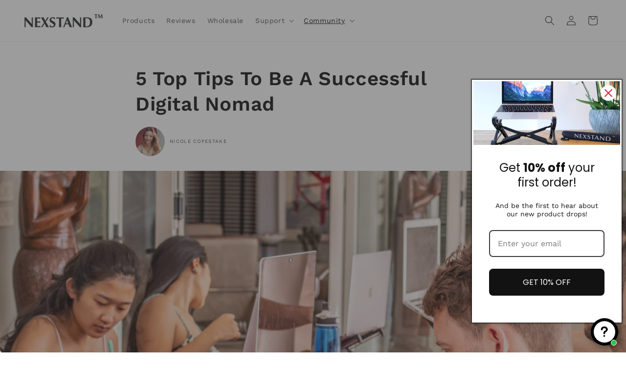

--- FILE ---
content_type: text/html; charset=utf-8
request_url: https://nexstand.io/blogs/news/5-top-tips-to-be-a-successful-digital-nomad?shpxid=23054460-388b-4558-94bf-27d39fcb6cd6
body_size: 98236
content:
<!doctype html>
<html class="js" lang="en">
  <head>
    <meta charset="utf-8">
    <meta http-equiv="X-UA-Compatible" content="IE=edge">
    <meta name="viewport" content="width=device-width,initial-scale=1">
    <meta name="theme-color" content="">
    <link rel="canonical" href="https://nexstand.io/blogs/news/5-top-tips-to-be-a-successful-digital-nomad"><link rel="icon" type="image/png" href="//nexstand.io/cdn/shop/files/nexstand-favicon.png?crop=center&height=32&v=1634634996&width=32"><link rel="preconnect" href="https://fonts.shopifycdn.com" crossorigin><title>
      5 Top Tips To Be A Successful Digital Nomad | NEXSTAND EU
 &ndash; Nexstand</title>

    
      <meta name="description" content="Lockdown saw three adults in my household working from home. As restrictions started to lift, we discussed a family holiday. As a freelancer, I can meet client commitments around holidays. I might work a little while I’m away, especially if a few minutes of my time can save a client an hour of theirs. My eldest son has">
    

    

<meta property="og:site_name" content="Nexstand">
<meta property="og:url" content="https://nexstand.io/blogs/news/5-top-tips-to-be-a-successful-digital-nomad">
<meta property="og:title" content="5 Top Tips To Be A Successful Digital Nomad | NEXSTAND EU">
<meta property="og:type" content="article">
<meta property="og:description" content="Lockdown saw three adults in my household working from home. As restrictions started to lift, we discussed a family holiday. As a freelancer, I can meet client commitments around holidays. I might work a little while I’m away, especially if a few minutes of my time can save a client an hour of theirs. My eldest son has"><meta property="og:image" content="http://nexstand.io/cdn/shop/articles/20200615SE168.jpg?v=1598415890">
  <meta property="og:image:secure_url" content="https://nexstand.io/cdn/shop/articles/20200615SE168.jpg?v=1598415890">
  <meta property="og:image:width" content="1600">
  <meta property="og:image:height" content="1066"><meta name="twitter:site" content="@nexstand?ref=mie4mbraet"><meta name="twitter:card" content="summary_large_image">
<meta name="twitter:title" content="5 Top Tips To Be A Successful Digital Nomad | NEXSTAND EU">
<meta name="twitter:description" content="Lockdown saw three adults in my household working from home. As restrictions started to lift, we discussed a family holiday. As a freelancer, I can meet client commitments around holidays. I might work a little while I’m away, especially if a few minutes of my time can save a client an hour of theirs. My eldest son has">


    <script src="//nexstand.io/cdn/shop/t/81/assets/constants.js?v=132983761750457495441749176550" defer="defer"></script>
    <script src="//nexstand.io/cdn/shop/t/81/assets/pubsub.js?v=158357773527763999511749176559" defer="defer"></script>
    <script src="//nexstand.io/cdn/shop/t/81/assets/global.js?v=88558128918567037191749176553" defer="defer"></script><script src="//nexstand.io/cdn/shop/t/81/assets/animations.js?v=88693664871331136111749176531" defer="defer"></script><script>window.performance && window.performance.mark && window.performance.mark('shopify.content_for_header.start');</script><meta name="facebook-domain-verification" content="j42kdt05xujp28kn7j6aa5fgc6vu8r">
<meta id="shopify-digital-wallet" name="shopify-digital-wallet" content="/23215813/digital_wallets/dialog">
<meta name="shopify-checkout-api-token" content="4e9e8eb2f306103e8f4fd729215984ee">
<meta id="in-context-paypal-metadata" data-shop-id="23215813" data-venmo-supported="false" data-environment="production" data-locale="en_US" data-paypal-v4="true" data-currency="USD">
<link rel="alternate" type="application/atom+xml" title="Feed" href="/blogs/news.atom" />
<link rel="alternate" hreflang="x-default" href="https://nexstand.co.uk/blogs/news/5-top-tips-to-be-a-successful-digital-nomad">
<link rel="alternate" hreflang="en" href="https://nexstand.co.uk/blogs/news/5-top-tips-to-be-a-successful-digital-nomad">
<link rel="alternate" hreflang="en-CA" href="https://nexstand.ca/blogs/news/5-top-tips-to-be-a-successful-digital-nomad">
<link rel="alternate" hreflang="fr-CA" href="https://nexstand.ca/fr/blogs/news/5-top-tips-to-be-a-successful-digital-nomad">
<link rel="alternate" hreflang="es-CA" href="https://nexstand.ca/es/blogs/news/5-top-tips-to-be-a-successful-digital-nomad">
<link rel="alternate" hreflang="pt-CA" href="https://nexstand.ca/pt-pt/blogs/news/5-top-tips-to-be-a-successful-digital-nomad">
<link rel="alternate" hreflang="nl-CA" href="https://nexstand.ca/nl/blogs/news/5-top-tips-to-be-a-successful-digital-nomad">
<link rel="alternate" hreflang="de-CA" href="https://nexstand.ca/de/blogs/news/5-top-tips-to-be-a-successful-digital-nomad">
<link rel="alternate" hreflang="en-AC" href="https://ordernexstand.com/blogs/news/5-top-tips-to-be-a-successful-digital-nomad">
<link rel="alternate" hreflang="es-AC" href="https://ordernexstand.com/es/blogs/news/5-top-tips-to-be-a-successful-digital-nomad">
<link rel="alternate" hreflang="pt-AC" href="https://ordernexstand.com/pt-pt/blogs/news/5-top-tips-to-be-a-successful-digital-nomad">
<link rel="alternate" hreflang="de-AC" href="https://ordernexstand.com/de/blogs/news/5-top-tips-to-be-a-successful-digital-nomad">
<link rel="alternate" hreflang="fr-AC" href="https://ordernexstand.com/fr/blogs/news/5-top-tips-to-be-a-successful-digital-nomad">
<link rel="alternate" hreflang="nl-AC" href="https://ordernexstand.com/nl/blogs/news/5-top-tips-to-be-a-successful-digital-nomad">
<link rel="alternate" hreflang="en-AE" href="https://ordernexstand.com/blogs/news/5-top-tips-to-be-a-successful-digital-nomad">
<link rel="alternate" hreflang="es-AE" href="https://ordernexstand.com/es/blogs/news/5-top-tips-to-be-a-successful-digital-nomad">
<link rel="alternate" hreflang="pt-AE" href="https://ordernexstand.com/pt-pt/blogs/news/5-top-tips-to-be-a-successful-digital-nomad">
<link rel="alternate" hreflang="de-AE" href="https://ordernexstand.com/de/blogs/news/5-top-tips-to-be-a-successful-digital-nomad">
<link rel="alternate" hreflang="fr-AE" href="https://ordernexstand.com/fr/blogs/news/5-top-tips-to-be-a-successful-digital-nomad">
<link rel="alternate" hreflang="nl-AE" href="https://ordernexstand.com/nl/blogs/news/5-top-tips-to-be-a-successful-digital-nomad">
<link rel="alternate" hreflang="en-AF" href="https://ordernexstand.com/blogs/news/5-top-tips-to-be-a-successful-digital-nomad">
<link rel="alternate" hreflang="es-AF" href="https://ordernexstand.com/es/blogs/news/5-top-tips-to-be-a-successful-digital-nomad">
<link rel="alternate" hreflang="pt-AF" href="https://ordernexstand.com/pt-pt/blogs/news/5-top-tips-to-be-a-successful-digital-nomad">
<link rel="alternate" hreflang="de-AF" href="https://ordernexstand.com/de/blogs/news/5-top-tips-to-be-a-successful-digital-nomad">
<link rel="alternate" hreflang="fr-AF" href="https://ordernexstand.com/fr/blogs/news/5-top-tips-to-be-a-successful-digital-nomad">
<link rel="alternate" hreflang="nl-AF" href="https://ordernexstand.com/nl/blogs/news/5-top-tips-to-be-a-successful-digital-nomad">
<link rel="alternate" hreflang="en-AG" href="https://ordernexstand.com/blogs/news/5-top-tips-to-be-a-successful-digital-nomad">
<link rel="alternate" hreflang="es-AG" href="https://ordernexstand.com/es/blogs/news/5-top-tips-to-be-a-successful-digital-nomad">
<link rel="alternate" hreflang="pt-AG" href="https://ordernexstand.com/pt-pt/blogs/news/5-top-tips-to-be-a-successful-digital-nomad">
<link rel="alternate" hreflang="de-AG" href="https://ordernexstand.com/de/blogs/news/5-top-tips-to-be-a-successful-digital-nomad">
<link rel="alternate" hreflang="fr-AG" href="https://ordernexstand.com/fr/blogs/news/5-top-tips-to-be-a-successful-digital-nomad">
<link rel="alternate" hreflang="nl-AG" href="https://ordernexstand.com/nl/blogs/news/5-top-tips-to-be-a-successful-digital-nomad">
<link rel="alternate" hreflang="en-AI" href="https://ordernexstand.com/blogs/news/5-top-tips-to-be-a-successful-digital-nomad">
<link rel="alternate" hreflang="es-AI" href="https://ordernexstand.com/es/blogs/news/5-top-tips-to-be-a-successful-digital-nomad">
<link rel="alternate" hreflang="pt-AI" href="https://ordernexstand.com/pt-pt/blogs/news/5-top-tips-to-be-a-successful-digital-nomad">
<link rel="alternate" hreflang="de-AI" href="https://ordernexstand.com/de/blogs/news/5-top-tips-to-be-a-successful-digital-nomad">
<link rel="alternate" hreflang="fr-AI" href="https://ordernexstand.com/fr/blogs/news/5-top-tips-to-be-a-successful-digital-nomad">
<link rel="alternate" hreflang="nl-AI" href="https://ordernexstand.com/nl/blogs/news/5-top-tips-to-be-a-successful-digital-nomad">
<link rel="alternate" hreflang="en-AL" href="https://ordernexstand.com/blogs/news/5-top-tips-to-be-a-successful-digital-nomad">
<link rel="alternate" hreflang="es-AL" href="https://ordernexstand.com/es/blogs/news/5-top-tips-to-be-a-successful-digital-nomad">
<link rel="alternate" hreflang="pt-AL" href="https://ordernexstand.com/pt-pt/blogs/news/5-top-tips-to-be-a-successful-digital-nomad">
<link rel="alternate" hreflang="de-AL" href="https://ordernexstand.com/de/blogs/news/5-top-tips-to-be-a-successful-digital-nomad">
<link rel="alternate" hreflang="fr-AL" href="https://ordernexstand.com/fr/blogs/news/5-top-tips-to-be-a-successful-digital-nomad">
<link rel="alternate" hreflang="nl-AL" href="https://ordernexstand.com/nl/blogs/news/5-top-tips-to-be-a-successful-digital-nomad">
<link rel="alternate" hreflang="en-AM" href="https://ordernexstand.com/blogs/news/5-top-tips-to-be-a-successful-digital-nomad">
<link rel="alternate" hreflang="es-AM" href="https://ordernexstand.com/es/blogs/news/5-top-tips-to-be-a-successful-digital-nomad">
<link rel="alternate" hreflang="pt-AM" href="https://ordernexstand.com/pt-pt/blogs/news/5-top-tips-to-be-a-successful-digital-nomad">
<link rel="alternate" hreflang="de-AM" href="https://ordernexstand.com/de/blogs/news/5-top-tips-to-be-a-successful-digital-nomad">
<link rel="alternate" hreflang="fr-AM" href="https://ordernexstand.com/fr/blogs/news/5-top-tips-to-be-a-successful-digital-nomad">
<link rel="alternate" hreflang="nl-AM" href="https://ordernexstand.com/nl/blogs/news/5-top-tips-to-be-a-successful-digital-nomad">
<link rel="alternate" hreflang="en-AO" href="https://ordernexstand.com/blogs/news/5-top-tips-to-be-a-successful-digital-nomad">
<link rel="alternate" hreflang="es-AO" href="https://ordernexstand.com/es/blogs/news/5-top-tips-to-be-a-successful-digital-nomad">
<link rel="alternate" hreflang="pt-AO" href="https://ordernexstand.com/pt-pt/blogs/news/5-top-tips-to-be-a-successful-digital-nomad">
<link rel="alternate" hreflang="de-AO" href="https://ordernexstand.com/de/blogs/news/5-top-tips-to-be-a-successful-digital-nomad">
<link rel="alternate" hreflang="fr-AO" href="https://ordernexstand.com/fr/blogs/news/5-top-tips-to-be-a-successful-digital-nomad">
<link rel="alternate" hreflang="nl-AO" href="https://ordernexstand.com/nl/blogs/news/5-top-tips-to-be-a-successful-digital-nomad">
<link rel="alternate" hreflang="en-AR" href="https://ordernexstand.com/blogs/news/5-top-tips-to-be-a-successful-digital-nomad">
<link rel="alternate" hreflang="es-AR" href="https://ordernexstand.com/es/blogs/news/5-top-tips-to-be-a-successful-digital-nomad">
<link rel="alternate" hreflang="pt-AR" href="https://ordernexstand.com/pt-pt/blogs/news/5-top-tips-to-be-a-successful-digital-nomad">
<link rel="alternate" hreflang="de-AR" href="https://ordernexstand.com/de/blogs/news/5-top-tips-to-be-a-successful-digital-nomad">
<link rel="alternate" hreflang="fr-AR" href="https://ordernexstand.com/fr/blogs/news/5-top-tips-to-be-a-successful-digital-nomad">
<link rel="alternate" hreflang="nl-AR" href="https://ordernexstand.com/nl/blogs/news/5-top-tips-to-be-a-successful-digital-nomad">
<link rel="alternate" hreflang="en-AW" href="https://ordernexstand.com/blogs/news/5-top-tips-to-be-a-successful-digital-nomad">
<link rel="alternate" hreflang="es-AW" href="https://ordernexstand.com/es/blogs/news/5-top-tips-to-be-a-successful-digital-nomad">
<link rel="alternate" hreflang="pt-AW" href="https://ordernexstand.com/pt-pt/blogs/news/5-top-tips-to-be-a-successful-digital-nomad">
<link rel="alternate" hreflang="de-AW" href="https://ordernexstand.com/de/blogs/news/5-top-tips-to-be-a-successful-digital-nomad">
<link rel="alternate" hreflang="fr-AW" href="https://ordernexstand.com/fr/blogs/news/5-top-tips-to-be-a-successful-digital-nomad">
<link rel="alternate" hreflang="nl-AW" href="https://ordernexstand.com/nl/blogs/news/5-top-tips-to-be-a-successful-digital-nomad">
<link rel="alternate" hreflang="en-AZ" href="https://ordernexstand.com/blogs/news/5-top-tips-to-be-a-successful-digital-nomad">
<link rel="alternate" hreflang="es-AZ" href="https://ordernexstand.com/es/blogs/news/5-top-tips-to-be-a-successful-digital-nomad">
<link rel="alternate" hreflang="pt-AZ" href="https://ordernexstand.com/pt-pt/blogs/news/5-top-tips-to-be-a-successful-digital-nomad">
<link rel="alternate" hreflang="de-AZ" href="https://ordernexstand.com/de/blogs/news/5-top-tips-to-be-a-successful-digital-nomad">
<link rel="alternate" hreflang="fr-AZ" href="https://ordernexstand.com/fr/blogs/news/5-top-tips-to-be-a-successful-digital-nomad">
<link rel="alternate" hreflang="nl-AZ" href="https://ordernexstand.com/nl/blogs/news/5-top-tips-to-be-a-successful-digital-nomad">
<link rel="alternate" hreflang="en-BA" href="https://ordernexstand.com/blogs/news/5-top-tips-to-be-a-successful-digital-nomad">
<link rel="alternate" hreflang="es-BA" href="https://ordernexstand.com/es/blogs/news/5-top-tips-to-be-a-successful-digital-nomad">
<link rel="alternate" hreflang="pt-BA" href="https://ordernexstand.com/pt-pt/blogs/news/5-top-tips-to-be-a-successful-digital-nomad">
<link rel="alternate" hreflang="de-BA" href="https://ordernexstand.com/de/blogs/news/5-top-tips-to-be-a-successful-digital-nomad">
<link rel="alternate" hreflang="fr-BA" href="https://ordernexstand.com/fr/blogs/news/5-top-tips-to-be-a-successful-digital-nomad">
<link rel="alternate" hreflang="nl-BA" href="https://ordernexstand.com/nl/blogs/news/5-top-tips-to-be-a-successful-digital-nomad">
<link rel="alternate" hreflang="en-BB" href="https://ordernexstand.com/blogs/news/5-top-tips-to-be-a-successful-digital-nomad">
<link rel="alternate" hreflang="es-BB" href="https://ordernexstand.com/es/blogs/news/5-top-tips-to-be-a-successful-digital-nomad">
<link rel="alternate" hreflang="pt-BB" href="https://ordernexstand.com/pt-pt/blogs/news/5-top-tips-to-be-a-successful-digital-nomad">
<link rel="alternate" hreflang="de-BB" href="https://ordernexstand.com/de/blogs/news/5-top-tips-to-be-a-successful-digital-nomad">
<link rel="alternate" hreflang="fr-BB" href="https://ordernexstand.com/fr/blogs/news/5-top-tips-to-be-a-successful-digital-nomad">
<link rel="alternate" hreflang="nl-BB" href="https://ordernexstand.com/nl/blogs/news/5-top-tips-to-be-a-successful-digital-nomad">
<link rel="alternate" hreflang="en-BD" href="https://ordernexstand.com/blogs/news/5-top-tips-to-be-a-successful-digital-nomad">
<link rel="alternate" hreflang="es-BD" href="https://ordernexstand.com/es/blogs/news/5-top-tips-to-be-a-successful-digital-nomad">
<link rel="alternate" hreflang="pt-BD" href="https://ordernexstand.com/pt-pt/blogs/news/5-top-tips-to-be-a-successful-digital-nomad">
<link rel="alternate" hreflang="de-BD" href="https://ordernexstand.com/de/blogs/news/5-top-tips-to-be-a-successful-digital-nomad">
<link rel="alternate" hreflang="fr-BD" href="https://ordernexstand.com/fr/blogs/news/5-top-tips-to-be-a-successful-digital-nomad">
<link rel="alternate" hreflang="nl-BD" href="https://ordernexstand.com/nl/blogs/news/5-top-tips-to-be-a-successful-digital-nomad">
<link rel="alternate" hreflang="en-BF" href="https://ordernexstand.com/blogs/news/5-top-tips-to-be-a-successful-digital-nomad">
<link rel="alternate" hreflang="es-BF" href="https://ordernexstand.com/es/blogs/news/5-top-tips-to-be-a-successful-digital-nomad">
<link rel="alternate" hreflang="pt-BF" href="https://ordernexstand.com/pt-pt/blogs/news/5-top-tips-to-be-a-successful-digital-nomad">
<link rel="alternate" hreflang="de-BF" href="https://ordernexstand.com/de/blogs/news/5-top-tips-to-be-a-successful-digital-nomad">
<link rel="alternate" hreflang="fr-BF" href="https://ordernexstand.com/fr/blogs/news/5-top-tips-to-be-a-successful-digital-nomad">
<link rel="alternate" hreflang="nl-BF" href="https://ordernexstand.com/nl/blogs/news/5-top-tips-to-be-a-successful-digital-nomad">
<link rel="alternate" hreflang="en-BG" href="https://ordernexstand.com/blogs/news/5-top-tips-to-be-a-successful-digital-nomad">
<link rel="alternate" hreflang="es-BG" href="https://ordernexstand.com/es/blogs/news/5-top-tips-to-be-a-successful-digital-nomad">
<link rel="alternate" hreflang="pt-BG" href="https://ordernexstand.com/pt-pt/blogs/news/5-top-tips-to-be-a-successful-digital-nomad">
<link rel="alternate" hreflang="de-BG" href="https://ordernexstand.com/de/blogs/news/5-top-tips-to-be-a-successful-digital-nomad">
<link rel="alternate" hreflang="fr-BG" href="https://ordernexstand.com/fr/blogs/news/5-top-tips-to-be-a-successful-digital-nomad">
<link rel="alternate" hreflang="nl-BG" href="https://ordernexstand.com/nl/blogs/news/5-top-tips-to-be-a-successful-digital-nomad">
<link rel="alternate" hreflang="en-BH" href="https://ordernexstand.com/blogs/news/5-top-tips-to-be-a-successful-digital-nomad">
<link rel="alternate" hreflang="es-BH" href="https://ordernexstand.com/es/blogs/news/5-top-tips-to-be-a-successful-digital-nomad">
<link rel="alternate" hreflang="pt-BH" href="https://ordernexstand.com/pt-pt/blogs/news/5-top-tips-to-be-a-successful-digital-nomad">
<link rel="alternate" hreflang="de-BH" href="https://ordernexstand.com/de/blogs/news/5-top-tips-to-be-a-successful-digital-nomad">
<link rel="alternate" hreflang="fr-BH" href="https://ordernexstand.com/fr/blogs/news/5-top-tips-to-be-a-successful-digital-nomad">
<link rel="alternate" hreflang="nl-BH" href="https://ordernexstand.com/nl/blogs/news/5-top-tips-to-be-a-successful-digital-nomad">
<link rel="alternate" hreflang="en-BI" href="https://ordernexstand.com/blogs/news/5-top-tips-to-be-a-successful-digital-nomad">
<link rel="alternate" hreflang="es-BI" href="https://ordernexstand.com/es/blogs/news/5-top-tips-to-be-a-successful-digital-nomad">
<link rel="alternate" hreflang="pt-BI" href="https://ordernexstand.com/pt-pt/blogs/news/5-top-tips-to-be-a-successful-digital-nomad">
<link rel="alternate" hreflang="de-BI" href="https://ordernexstand.com/de/blogs/news/5-top-tips-to-be-a-successful-digital-nomad">
<link rel="alternate" hreflang="fr-BI" href="https://ordernexstand.com/fr/blogs/news/5-top-tips-to-be-a-successful-digital-nomad">
<link rel="alternate" hreflang="nl-BI" href="https://ordernexstand.com/nl/blogs/news/5-top-tips-to-be-a-successful-digital-nomad">
<link rel="alternate" hreflang="en-BJ" href="https://ordernexstand.com/blogs/news/5-top-tips-to-be-a-successful-digital-nomad">
<link rel="alternate" hreflang="es-BJ" href="https://ordernexstand.com/es/blogs/news/5-top-tips-to-be-a-successful-digital-nomad">
<link rel="alternate" hreflang="pt-BJ" href="https://ordernexstand.com/pt-pt/blogs/news/5-top-tips-to-be-a-successful-digital-nomad">
<link rel="alternate" hreflang="de-BJ" href="https://ordernexstand.com/de/blogs/news/5-top-tips-to-be-a-successful-digital-nomad">
<link rel="alternate" hreflang="fr-BJ" href="https://ordernexstand.com/fr/blogs/news/5-top-tips-to-be-a-successful-digital-nomad">
<link rel="alternate" hreflang="nl-BJ" href="https://ordernexstand.com/nl/blogs/news/5-top-tips-to-be-a-successful-digital-nomad">
<link rel="alternate" hreflang="en-BM" href="https://ordernexstand.com/blogs/news/5-top-tips-to-be-a-successful-digital-nomad">
<link rel="alternate" hreflang="es-BM" href="https://ordernexstand.com/es/blogs/news/5-top-tips-to-be-a-successful-digital-nomad">
<link rel="alternate" hreflang="pt-BM" href="https://ordernexstand.com/pt-pt/blogs/news/5-top-tips-to-be-a-successful-digital-nomad">
<link rel="alternate" hreflang="de-BM" href="https://ordernexstand.com/de/blogs/news/5-top-tips-to-be-a-successful-digital-nomad">
<link rel="alternate" hreflang="fr-BM" href="https://ordernexstand.com/fr/blogs/news/5-top-tips-to-be-a-successful-digital-nomad">
<link rel="alternate" hreflang="nl-BM" href="https://ordernexstand.com/nl/blogs/news/5-top-tips-to-be-a-successful-digital-nomad">
<link rel="alternate" hreflang="en-BN" href="https://ordernexstand.com/blogs/news/5-top-tips-to-be-a-successful-digital-nomad">
<link rel="alternate" hreflang="es-BN" href="https://ordernexstand.com/es/blogs/news/5-top-tips-to-be-a-successful-digital-nomad">
<link rel="alternate" hreflang="pt-BN" href="https://ordernexstand.com/pt-pt/blogs/news/5-top-tips-to-be-a-successful-digital-nomad">
<link rel="alternate" hreflang="de-BN" href="https://ordernexstand.com/de/blogs/news/5-top-tips-to-be-a-successful-digital-nomad">
<link rel="alternate" hreflang="fr-BN" href="https://ordernexstand.com/fr/blogs/news/5-top-tips-to-be-a-successful-digital-nomad">
<link rel="alternate" hreflang="nl-BN" href="https://ordernexstand.com/nl/blogs/news/5-top-tips-to-be-a-successful-digital-nomad">
<link rel="alternate" hreflang="en-BO" href="https://ordernexstand.com/blogs/news/5-top-tips-to-be-a-successful-digital-nomad">
<link rel="alternate" hreflang="es-BO" href="https://ordernexstand.com/es/blogs/news/5-top-tips-to-be-a-successful-digital-nomad">
<link rel="alternate" hreflang="pt-BO" href="https://ordernexstand.com/pt-pt/blogs/news/5-top-tips-to-be-a-successful-digital-nomad">
<link rel="alternate" hreflang="de-BO" href="https://ordernexstand.com/de/blogs/news/5-top-tips-to-be-a-successful-digital-nomad">
<link rel="alternate" hreflang="fr-BO" href="https://ordernexstand.com/fr/blogs/news/5-top-tips-to-be-a-successful-digital-nomad">
<link rel="alternate" hreflang="nl-BO" href="https://ordernexstand.com/nl/blogs/news/5-top-tips-to-be-a-successful-digital-nomad">
<link rel="alternate" hreflang="en-BQ" href="https://ordernexstand.com/blogs/news/5-top-tips-to-be-a-successful-digital-nomad">
<link rel="alternate" hreflang="es-BQ" href="https://ordernexstand.com/es/blogs/news/5-top-tips-to-be-a-successful-digital-nomad">
<link rel="alternate" hreflang="pt-BQ" href="https://ordernexstand.com/pt-pt/blogs/news/5-top-tips-to-be-a-successful-digital-nomad">
<link rel="alternate" hreflang="de-BQ" href="https://ordernexstand.com/de/blogs/news/5-top-tips-to-be-a-successful-digital-nomad">
<link rel="alternate" hreflang="fr-BQ" href="https://ordernexstand.com/fr/blogs/news/5-top-tips-to-be-a-successful-digital-nomad">
<link rel="alternate" hreflang="nl-BQ" href="https://ordernexstand.com/nl/blogs/news/5-top-tips-to-be-a-successful-digital-nomad">
<link rel="alternate" hreflang="en-BR" href="https://ordernexstand.com/blogs/news/5-top-tips-to-be-a-successful-digital-nomad">
<link rel="alternate" hreflang="es-BR" href="https://ordernexstand.com/es/blogs/news/5-top-tips-to-be-a-successful-digital-nomad">
<link rel="alternate" hreflang="pt-BR" href="https://ordernexstand.com/pt-pt/blogs/news/5-top-tips-to-be-a-successful-digital-nomad">
<link rel="alternate" hreflang="de-BR" href="https://ordernexstand.com/de/blogs/news/5-top-tips-to-be-a-successful-digital-nomad">
<link rel="alternate" hreflang="fr-BR" href="https://ordernexstand.com/fr/blogs/news/5-top-tips-to-be-a-successful-digital-nomad">
<link rel="alternate" hreflang="nl-BR" href="https://ordernexstand.com/nl/blogs/news/5-top-tips-to-be-a-successful-digital-nomad">
<link rel="alternate" hreflang="en-BS" href="https://ordernexstand.com/blogs/news/5-top-tips-to-be-a-successful-digital-nomad">
<link rel="alternate" hreflang="es-BS" href="https://ordernexstand.com/es/blogs/news/5-top-tips-to-be-a-successful-digital-nomad">
<link rel="alternate" hreflang="pt-BS" href="https://ordernexstand.com/pt-pt/blogs/news/5-top-tips-to-be-a-successful-digital-nomad">
<link rel="alternate" hreflang="de-BS" href="https://ordernexstand.com/de/blogs/news/5-top-tips-to-be-a-successful-digital-nomad">
<link rel="alternate" hreflang="fr-BS" href="https://ordernexstand.com/fr/blogs/news/5-top-tips-to-be-a-successful-digital-nomad">
<link rel="alternate" hreflang="nl-BS" href="https://ordernexstand.com/nl/blogs/news/5-top-tips-to-be-a-successful-digital-nomad">
<link rel="alternate" hreflang="en-BT" href="https://ordernexstand.com/blogs/news/5-top-tips-to-be-a-successful-digital-nomad">
<link rel="alternate" hreflang="es-BT" href="https://ordernexstand.com/es/blogs/news/5-top-tips-to-be-a-successful-digital-nomad">
<link rel="alternate" hreflang="pt-BT" href="https://ordernexstand.com/pt-pt/blogs/news/5-top-tips-to-be-a-successful-digital-nomad">
<link rel="alternate" hreflang="de-BT" href="https://ordernexstand.com/de/blogs/news/5-top-tips-to-be-a-successful-digital-nomad">
<link rel="alternate" hreflang="fr-BT" href="https://ordernexstand.com/fr/blogs/news/5-top-tips-to-be-a-successful-digital-nomad">
<link rel="alternate" hreflang="nl-BT" href="https://ordernexstand.com/nl/blogs/news/5-top-tips-to-be-a-successful-digital-nomad">
<link rel="alternate" hreflang="en-BW" href="https://ordernexstand.com/blogs/news/5-top-tips-to-be-a-successful-digital-nomad">
<link rel="alternate" hreflang="es-BW" href="https://ordernexstand.com/es/blogs/news/5-top-tips-to-be-a-successful-digital-nomad">
<link rel="alternate" hreflang="pt-BW" href="https://ordernexstand.com/pt-pt/blogs/news/5-top-tips-to-be-a-successful-digital-nomad">
<link rel="alternate" hreflang="de-BW" href="https://ordernexstand.com/de/blogs/news/5-top-tips-to-be-a-successful-digital-nomad">
<link rel="alternate" hreflang="fr-BW" href="https://ordernexstand.com/fr/blogs/news/5-top-tips-to-be-a-successful-digital-nomad">
<link rel="alternate" hreflang="nl-BW" href="https://ordernexstand.com/nl/blogs/news/5-top-tips-to-be-a-successful-digital-nomad">
<link rel="alternate" hreflang="en-BY" href="https://ordernexstand.com/blogs/news/5-top-tips-to-be-a-successful-digital-nomad">
<link rel="alternate" hreflang="es-BY" href="https://ordernexstand.com/es/blogs/news/5-top-tips-to-be-a-successful-digital-nomad">
<link rel="alternate" hreflang="pt-BY" href="https://ordernexstand.com/pt-pt/blogs/news/5-top-tips-to-be-a-successful-digital-nomad">
<link rel="alternate" hreflang="de-BY" href="https://ordernexstand.com/de/blogs/news/5-top-tips-to-be-a-successful-digital-nomad">
<link rel="alternate" hreflang="fr-BY" href="https://ordernexstand.com/fr/blogs/news/5-top-tips-to-be-a-successful-digital-nomad">
<link rel="alternate" hreflang="nl-BY" href="https://ordernexstand.com/nl/blogs/news/5-top-tips-to-be-a-successful-digital-nomad">
<link rel="alternate" hreflang="en-BZ" href="https://ordernexstand.com/blogs/news/5-top-tips-to-be-a-successful-digital-nomad">
<link rel="alternate" hreflang="es-BZ" href="https://ordernexstand.com/es/blogs/news/5-top-tips-to-be-a-successful-digital-nomad">
<link rel="alternate" hreflang="pt-BZ" href="https://ordernexstand.com/pt-pt/blogs/news/5-top-tips-to-be-a-successful-digital-nomad">
<link rel="alternate" hreflang="de-BZ" href="https://ordernexstand.com/de/blogs/news/5-top-tips-to-be-a-successful-digital-nomad">
<link rel="alternate" hreflang="fr-BZ" href="https://ordernexstand.com/fr/blogs/news/5-top-tips-to-be-a-successful-digital-nomad">
<link rel="alternate" hreflang="nl-BZ" href="https://ordernexstand.com/nl/blogs/news/5-top-tips-to-be-a-successful-digital-nomad">
<link rel="alternate" hreflang="en-CC" href="https://ordernexstand.com/blogs/news/5-top-tips-to-be-a-successful-digital-nomad">
<link rel="alternate" hreflang="es-CC" href="https://ordernexstand.com/es/blogs/news/5-top-tips-to-be-a-successful-digital-nomad">
<link rel="alternate" hreflang="pt-CC" href="https://ordernexstand.com/pt-pt/blogs/news/5-top-tips-to-be-a-successful-digital-nomad">
<link rel="alternate" hreflang="de-CC" href="https://ordernexstand.com/de/blogs/news/5-top-tips-to-be-a-successful-digital-nomad">
<link rel="alternate" hreflang="fr-CC" href="https://ordernexstand.com/fr/blogs/news/5-top-tips-to-be-a-successful-digital-nomad">
<link rel="alternate" hreflang="nl-CC" href="https://ordernexstand.com/nl/blogs/news/5-top-tips-to-be-a-successful-digital-nomad">
<link rel="alternate" hreflang="en-CD" href="https://ordernexstand.com/blogs/news/5-top-tips-to-be-a-successful-digital-nomad">
<link rel="alternate" hreflang="es-CD" href="https://ordernexstand.com/es/blogs/news/5-top-tips-to-be-a-successful-digital-nomad">
<link rel="alternate" hreflang="pt-CD" href="https://ordernexstand.com/pt-pt/blogs/news/5-top-tips-to-be-a-successful-digital-nomad">
<link rel="alternate" hreflang="de-CD" href="https://ordernexstand.com/de/blogs/news/5-top-tips-to-be-a-successful-digital-nomad">
<link rel="alternate" hreflang="fr-CD" href="https://ordernexstand.com/fr/blogs/news/5-top-tips-to-be-a-successful-digital-nomad">
<link rel="alternate" hreflang="nl-CD" href="https://ordernexstand.com/nl/blogs/news/5-top-tips-to-be-a-successful-digital-nomad">
<link rel="alternate" hreflang="en-CF" href="https://ordernexstand.com/blogs/news/5-top-tips-to-be-a-successful-digital-nomad">
<link rel="alternate" hreflang="es-CF" href="https://ordernexstand.com/es/blogs/news/5-top-tips-to-be-a-successful-digital-nomad">
<link rel="alternate" hreflang="pt-CF" href="https://ordernexstand.com/pt-pt/blogs/news/5-top-tips-to-be-a-successful-digital-nomad">
<link rel="alternate" hreflang="de-CF" href="https://ordernexstand.com/de/blogs/news/5-top-tips-to-be-a-successful-digital-nomad">
<link rel="alternate" hreflang="fr-CF" href="https://ordernexstand.com/fr/blogs/news/5-top-tips-to-be-a-successful-digital-nomad">
<link rel="alternate" hreflang="nl-CF" href="https://ordernexstand.com/nl/blogs/news/5-top-tips-to-be-a-successful-digital-nomad">
<link rel="alternate" hreflang="en-CG" href="https://ordernexstand.com/blogs/news/5-top-tips-to-be-a-successful-digital-nomad">
<link rel="alternate" hreflang="es-CG" href="https://ordernexstand.com/es/blogs/news/5-top-tips-to-be-a-successful-digital-nomad">
<link rel="alternate" hreflang="pt-CG" href="https://ordernexstand.com/pt-pt/blogs/news/5-top-tips-to-be-a-successful-digital-nomad">
<link rel="alternate" hreflang="de-CG" href="https://ordernexstand.com/de/blogs/news/5-top-tips-to-be-a-successful-digital-nomad">
<link rel="alternate" hreflang="fr-CG" href="https://ordernexstand.com/fr/blogs/news/5-top-tips-to-be-a-successful-digital-nomad">
<link rel="alternate" hreflang="nl-CG" href="https://ordernexstand.com/nl/blogs/news/5-top-tips-to-be-a-successful-digital-nomad">
<link rel="alternate" hreflang="en-CH" href="https://ordernexstand.com/blogs/news/5-top-tips-to-be-a-successful-digital-nomad">
<link rel="alternate" hreflang="es-CH" href="https://ordernexstand.com/es/blogs/news/5-top-tips-to-be-a-successful-digital-nomad">
<link rel="alternate" hreflang="pt-CH" href="https://ordernexstand.com/pt-pt/blogs/news/5-top-tips-to-be-a-successful-digital-nomad">
<link rel="alternate" hreflang="de-CH" href="https://ordernexstand.com/de/blogs/news/5-top-tips-to-be-a-successful-digital-nomad">
<link rel="alternate" hreflang="fr-CH" href="https://ordernexstand.com/fr/blogs/news/5-top-tips-to-be-a-successful-digital-nomad">
<link rel="alternate" hreflang="nl-CH" href="https://ordernexstand.com/nl/blogs/news/5-top-tips-to-be-a-successful-digital-nomad">
<link rel="alternate" hreflang="en-CI" href="https://ordernexstand.com/blogs/news/5-top-tips-to-be-a-successful-digital-nomad">
<link rel="alternate" hreflang="es-CI" href="https://ordernexstand.com/es/blogs/news/5-top-tips-to-be-a-successful-digital-nomad">
<link rel="alternate" hreflang="pt-CI" href="https://ordernexstand.com/pt-pt/blogs/news/5-top-tips-to-be-a-successful-digital-nomad">
<link rel="alternate" hreflang="de-CI" href="https://ordernexstand.com/de/blogs/news/5-top-tips-to-be-a-successful-digital-nomad">
<link rel="alternate" hreflang="fr-CI" href="https://ordernexstand.com/fr/blogs/news/5-top-tips-to-be-a-successful-digital-nomad">
<link rel="alternate" hreflang="nl-CI" href="https://ordernexstand.com/nl/blogs/news/5-top-tips-to-be-a-successful-digital-nomad">
<link rel="alternate" hreflang="en-CK" href="https://ordernexstand.com/blogs/news/5-top-tips-to-be-a-successful-digital-nomad">
<link rel="alternate" hreflang="es-CK" href="https://ordernexstand.com/es/blogs/news/5-top-tips-to-be-a-successful-digital-nomad">
<link rel="alternate" hreflang="pt-CK" href="https://ordernexstand.com/pt-pt/blogs/news/5-top-tips-to-be-a-successful-digital-nomad">
<link rel="alternate" hreflang="de-CK" href="https://ordernexstand.com/de/blogs/news/5-top-tips-to-be-a-successful-digital-nomad">
<link rel="alternate" hreflang="fr-CK" href="https://ordernexstand.com/fr/blogs/news/5-top-tips-to-be-a-successful-digital-nomad">
<link rel="alternate" hreflang="nl-CK" href="https://ordernexstand.com/nl/blogs/news/5-top-tips-to-be-a-successful-digital-nomad">
<link rel="alternate" hreflang="en-CL" href="https://ordernexstand.com/blogs/news/5-top-tips-to-be-a-successful-digital-nomad">
<link rel="alternate" hreflang="es-CL" href="https://ordernexstand.com/es/blogs/news/5-top-tips-to-be-a-successful-digital-nomad">
<link rel="alternate" hreflang="pt-CL" href="https://ordernexstand.com/pt-pt/blogs/news/5-top-tips-to-be-a-successful-digital-nomad">
<link rel="alternate" hreflang="de-CL" href="https://ordernexstand.com/de/blogs/news/5-top-tips-to-be-a-successful-digital-nomad">
<link rel="alternate" hreflang="fr-CL" href="https://ordernexstand.com/fr/blogs/news/5-top-tips-to-be-a-successful-digital-nomad">
<link rel="alternate" hreflang="nl-CL" href="https://ordernexstand.com/nl/blogs/news/5-top-tips-to-be-a-successful-digital-nomad">
<link rel="alternate" hreflang="en-CM" href="https://ordernexstand.com/blogs/news/5-top-tips-to-be-a-successful-digital-nomad">
<link rel="alternate" hreflang="es-CM" href="https://ordernexstand.com/es/blogs/news/5-top-tips-to-be-a-successful-digital-nomad">
<link rel="alternate" hreflang="pt-CM" href="https://ordernexstand.com/pt-pt/blogs/news/5-top-tips-to-be-a-successful-digital-nomad">
<link rel="alternate" hreflang="de-CM" href="https://ordernexstand.com/de/blogs/news/5-top-tips-to-be-a-successful-digital-nomad">
<link rel="alternate" hreflang="fr-CM" href="https://ordernexstand.com/fr/blogs/news/5-top-tips-to-be-a-successful-digital-nomad">
<link rel="alternate" hreflang="nl-CM" href="https://ordernexstand.com/nl/blogs/news/5-top-tips-to-be-a-successful-digital-nomad">
<link rel="alternate" hreflang="en-CN" href="https://ordernexstand.com/blogs/news/5-top-tips-to-be-a-successful-digital-nomad">
<link rel="alternate" hreflang="es-CN" href="https://ordernexstand.com/es/blogs/news/5-top-tips-to-be-a-successful-digital-nomad">
<link rel="alternate" hreflang="pt-CN" href="https://ordernexstand.com/pt-pt/blogs/news/5-top-tips-to-be-a-successful-digital-nomad">
<link rel="alternate" hreflang="de-CN" href="https://ordernexstand.com/de/blogs/news/5-top-tips-to-be-a-successful-digital-nomad">
<link rel="alternate" hreflang="fr-CN" href="https://ordernexstand.com/fr/blogs/news/5-top-tips-to-be-a-successful-digital-nomad">
<link rel="alternate" hreflang="nl-CN" href="https://ordernexstand.com/nl/blogs/news/5-top-tips-to-be-a-successful-digital-nomad">
<link rel="alternate" hreflang="en-CO" href="https://ordernexstand.com/blogs/news/5-top-tips-to-be-a-successful-digital-nomad">
<link rel="alternate" hreflang="es-CO" href="https://ordernexstand.com/es/blogs/news/5-top-tips-to-be-a-successful-digital-nomad">
<link rel="alternate" hreflang="pt-CO" href="https://ordernexstand.com/pt-pt/blogs/news/5-top-tips-to-be-a-successful-digital-nomad">
<link rel="alternate" hreflang="de-CO" href="https://ordernexstand.com/de/blogs/news/5-top-tips-to-be-a-successful-digital-nomad">
<link rel="alternate" hreflang="fr-CO" href="https://ordernexstand.com/fr/blogs/news/5-top-tips-to-be-a-successful-digital-nomad">
<link rel="alternate" hreflang="nl-CO" href="https://ordernexstand.com/nl/blogs/news/5-top-tips-to-be-a-successful-digital-nomad">
<link rel="alternate" hreflang="en-CR" href="https://ordernexstand.com/blogs/news/5-top-tips-to-be-a-successful-digital-nomad">
<link rel="alternate" hreflang="es-CR" href="https://ordernexstand.com/es/blogs/news/5-top-tips-to-be-a-successful-digital-nomad">
<link rel="alternate" hreflang="pt-CR" href="https://ordernexstand.com/pt-pt/blogs/news/5-top-tips-to-be-a-successful-digital-nomad">
<link rel="alternate" hreflang="de-CR" href="https://ordernexstand.com/de/blogs/news/5-top-tips-to-be-a-successful-digital-nomad">
<link rel="alternate" hreflang="fr-CR" href="https://ordernexstand.com/fr/blogs/news/5-top-tips-to-be-a-successful-digital-nomad">
<link rel="alternate" hreflang="nl-CR" href="https://ordernexstand.com/nl/blogs/news/5-top-tips-to-be-a-successful-digital-nomad">
<link rel="alternate" hreflang="en-CV" href="https://ordernexstand.com/blogs/news/5-top-tips-to-be-a-successful-digital-nomad">
<link rel="alternate" hreflang="es-CV" href="https://ordernexstand.com/es/blogs/news/5-top-tips-to-be-a-successful-digital-nomad">
<link rel="alternate" hreflang="pt-CV" href="https://ordernexstand.com/pt-pt/blogs/news/5-top-tips-to-be-a-successful-digital-nomad">
<link rel="alternate" hreflang="de-CV" href="https://ordernexstand.com/de/blogs/news/5-top-tips-to-be-a-successful-digital-nomad">
<link rel="alternate" hreflang="fr-CV" href="https://ordernexstand.com/fr/blogs/news/5-top-tips-to-be-a-successful-digital-nomad">
<link rel="alternate" hreflang="nl-CV" href="https://ordernexstand.com/nl/blogs/news/5-top-tips-to-be-a-successful-digital-nomad">
<link rel="alternate" hreflang="en-CW" href="https://ordernexstand.com/blogs/news/5-top-tips-to-be-a-successful-digital-nomad">
<link rel="alternate" hreflang="es-CW" href="https://ordernexstand.com/es/blogs/news/5-top-tips-to-be-a-successful-digital-nomad">
<link rel="alternate" hreflang="pt-CW" href="https://ordernexstand.com/pt-pt/blogs/news/5-top-tips-to-be-a-successful-digital-nomad">
<link rel="alternate" hreflang="de-CW" href="https://ordernexstand.com/de/blogs/news/5-top-tips-to-be-a-successful-digital-nomad">
<link rel="alternate" hreflang="fr-CW" href="https://ordernexstand.com/fr/blogs/news/5-top-tips-to-be-a-successful-digital-nomad">
<link rel="alternate" hreflang="nl-CW" href="https://ordernexstand.com/nl/blogs/news/5-top-tips-to-be-a-successful-digital-nomad">
<link rel="alternate" hreflang="en-CX" href="https://ordernexstand.com/blogs/news/5-top-tips-to-be-a-successful-digital-nomad">
<link rel="alternate" hreflang="es-CX" href="https://ordernexstand.com/es/blogs/news/5-top-tips-to-be-a-successful-digital-nomad">
<link rel="alternate" hreflang="pt-CX" href="https://ordernexstand.com/pt-pt/blogs/news/5-top-tips-to-be-a-successful-digital-nomad">
<link rel="alternate" hreflang="de-CX" href="https://ordernexstand.com/de/blogs/news/5-top-tips-to-be-a-successful-digital-nomad">
<link rel="alternate" hreflang="fr-CX" href="https://ordernexstand.com/fr/blogs/news/5-top-tips-to-be-a-successful-digital-nomad">
<link rel="alternate" hreflang="nl-CX" href="https://ordernexstand.com/nl/blogs/news/5-top-tips-to-be-a-successful-digital-nomad">
<link rel="alternate" hreflang="en-CZ" href="https://ordernexstand.com/blogs/news/5-top-tips-to-be-a-successful-digital-nomad">
<link rel="alternate" hreflang="es-CZ" href="https://ordernexstand.com/es/blogs/news/5-top-tips-to-be-a-successful-digital-nomad">
<link rel="alternate" hreflang="pt-CZ" href="https://ordernexstand.com/pt-pt/blogs/news/5-top-tips-to-be-a-successful-digital-nomad">
<link rel="alternate" hreflang="de-CZ" href="https://ordernexstand.com/de/blogs/news/5-top-tips-to-be-a-successful-digital-nomad">
<link rel="alternate" hreflang="fr-CZ" href="https://ordernexstand.com/fr/blogs/news/5-top-tips-to-be-a-successful-digital-nomad">
<link rel="alternate" hreflang="nl-CZ" href="https://ordernexstand.com/nl/blogs/news/5-top-tips-to-be-a-successful-digital-nomad">
<link rel="alternate" hreflang="en-DJ" href="https://ordernexstand.com/blogs/news/5-top-tips-to-be-a-successful-digital-nomad">
<link rel="alternate" hreflang="es-DJ" href="https://ordernexstand.com/es/blogs/news/5-top-tips-to-be-a-successful-digital-nomad">
<link rel="alternate" hreflang="pt-DJ" href="https://ordernexstand.com/pt-pt/blogs/news/5-top-tips-to-be-a-successful-digital-nomad">
<link rel="alternate" hreflang="de-DJ" href="https://ordernexstand.com/de/blogs/news/5-top-tips-to-be-a-successful-digital-nomad">
<link rel="alternate" hreflang="fr-DJ" href="https://ordernexstand.com/fr/blogs/news/5-top-tips-to-be-a-successful-digital-nomad">
<link rel="alternate" hreflang="nl-DJ" href="https://ordernexstand.com/nl/blogs/news/5-top-tips-to-be-a-successful-digital-nomad">
<link rel="alternate" hreflang="en-DK" href="https://ordernexstand.com/blogs/news/5-top-tips-to-be-a-successful-digital-nomad">
<link rel="alternate" hreflang="es-DK" href="https://ordernexstand.com/es/blogs/news/5-top-tips-to-be-a-successful-digital-nomad">
<link rel="alternate" hreflang="pt-DK" href="https://ordernexstand.com/pt-pt/blogs/news/5-top-tips-to-be-a-successful-digital-nomad">
<link rel="alternate" hreflang="de-DK" href="https://ordernexstand.com/de/blogs/news/5-top-tips-to-be-a-successful-digital-nomad">
<link rel="alternate" hreflang="fr-DK" href="https://ordernexstand.com/fr/blogs/news/5-top-tips-to-be-a-successful-digital-nomad">
<link rel="alternate" hreflang="nl-DK" href="https://ordernexstand.com/nl/blogs/news/5-top-tips-to-be-a-successful-digital-nomad">
<link rel="alternate" hreflang="en-DM" href="https://ordernexstand.com/blogs/news/5-top-tips-to-be-a-successful-digital-nomad">
<link rel="alternate" hreflang="es-DM" href="https://ordernexstand.com/es/blogs/news/5-top-tips-to-be-a-successful-digital-nomad">
<link rel="alternate" hreflang="pt-DM" href="https://ordernexstand.com/pt-pt/blogs/news/5-top-tips-to-be-a-successful-digital-nomad">
<link rel="alternate" hreflang="de-DM" href="https://ordernexstand.com/de/blogs/news/5-top-tips-to-be-a-successful-digital-nomad">
<link rel="alternate" hreflang="fr-DM" href="https://ordernexstand.com/fr/blogs/news/5-top-tips-to-be-a-successful-digital-nomad">
<link rel="alternate" hreflang="nl-DM" href="https://ordernexstand.com/nl/blogs/news/5-top-tips-to-be-a-successful-digital-nomad">
<link rel="alternate" hreflang="en-DO" href="https://ordernexstand.com/blogs/news/5-top-tips-to-be-a-successful-digital-nomad">
<link rel="alternate" hreflang="es-DO" href="https://ordernexstand.com/es/blogs/news/5-top-tips-to-be-a-successful-digital-nomad">
<link rel="alternate" hreflang="pt-DO" href="https://ordernexstand.com/pt-pt/blogs/news/5-top-tips-to-be-a-successful-digital-nomad">
<link rel="alternate" hreflang="de-DO" href="https://ordernexstand.com/de/blogs/news/5-top-tips-to-be-a-successful-digital-nomad">
<link rel="alternate" hreflang="fr-DO" href="https://ordernexstand.com/fr/blogs/news/5-top-tips-to-be-a-successful-digital-nomad">
<link rel="alternate" hreflang="nl-DO" href="https://ordernexstand.com/nl/blogs/news/5-top-tips-to-be-a-successful-digital-nomad">
<link rel="alternate" hreflang="en-DZ" href="https://ordernexstand.com/blogs/news/5-top-tips-to-be-a-successful-digital-nomad">
<link rel="alternate" hreflang="es-DZ" href="https://ordernexstand.com/es/blogs/news/5-top-tips-to-be-a-successful-digital-nomad">
<link rel="alternate" hreflang="pt-DZ" href="https://ordernexstand.com/pt-pt/blogs/news/5-top-tips-to-be-a-successful-digital-nomad">
<link rel="alternate" hreflang="de-DZ" href="https://ordernexstand.com/de/blogs/news/5-top-tips-to-be-a-successful-digital-nomad">
<link rel="alternate" hreflang="fr-DZ" href="https://ordernexstand.com/fr/blogs/news/5-top-tips-to-be-a-successful-digital-nomad">
<link rel="alternate" hreflang="nl-DZ" href="https://ordernexstand.com/nl/blogs/news/5-top-tips-to-be-a-successful-digital-nomad">
<link rel="alternate" hreflang="en-EC" href="https://ordernexstand.com/blogs/news/5-top-tips-to-be-a-successful-digital-nomad">
<link rel="alternate" hreflang="es-EC" href="https://ordernexstand.com/es/blogs/news/5-top-tips-to-be-a-successful-digital-nomad">
<link rel="alternate" hreflang="pt-EC" href="https://ordernexstand.com/pt-pt/blogs/news/5-top-tips-to-be-a-successful-digital-nomad">
<link rel="alternate" hreflang="de-EC" href="https://ordernexstand.com/de/blogs/news/5-top-tips-to-be-a-successful-digital-nomad">
<link rel="alternate" hreflang="fr-EC" href="https://ordernexstand.com/fr/blogs/news/5-top-tips-to-be-a-successful-digital-nomad">
<link rel="alternate" hreflang="nl-EC" href="https://ordernexstand.com/nl/blogs/news/5-top-tips-to-be-a-successful-digital-nomad">
<link rel="alternate" hreflang="en-EG" href="https://ordernexstand.com/blogs/news/5-top-tips-to-be-a-successful-digital-nomad">
<link rel="alternate" hreflang="es-EG" href="https://ordernexstand.com/es/blogs/news/5-top-tips-to-be-a-successful-digital-nomad">
<link rel="alternate" hreflang="pt-EG" href="https://ordernexstand.com/pt-pt/blogs/news/5-top-tips-to-be-a-successful-digital-nomad">
<link rel="alternate" hreflang="de-EG" href="https://ordernexstand.com/de/blogs/news/5-top-tips-to-be-a-successful-digital-nomad">
<link rel="alternate" hreflang="fr-EG" href="https://ordernexstand.com/fr/blogs/news/5-top-tips-to-be-a-successful-digital-nomad">
<link rel="alternate" hreflang="nl-EG" href="https://ordernexstand.com/nl/blogs/news/5-top-tips-to-be-a-successful-digital-nomad">
<link rel="alternate" hreflang="en-EH" href="https://ordernexstand.com/blogs/news/5-top-tips-to-be-a-successful-digital-nomad">
<link rel="alternate" hreflang="es-EH" href="https://ordernexstand.com/es/blogs/news/5-top-tips-to-be-a-successful-digital-nomad">
<link rel="alternate" hreflang="pt-EH" href="https://ordernexstand.com/pt-pt/blogs/news/5-top-tips-to-be-a-successful-digital-nomad">
<link rel="alternate" hreflang="de-EH" href="https://ordernexstand.com/de/blogs/news/5-top-tips-to-be-a-successful-digital-nomad">
<link rel="alternate" hreflang="fr-EH" href="https://ordernexstand.com/fr/blogs/news/5-top-tips-to-be-a-successful-digital-nomad">
<link rel="alternate" hreflang="nl-EH" href="https://ordernexstand.com/nl/blogs/news/5-top-tips-to-be-a-successful-digital-nomad">
<link rel="alternate" hreflang="en-ER" href="https://ordernexstand.com/blogs/news/5-top-tips-to-be-a-successful-digital-nomad">
<link rel="alternate" hreflang="es-ER" href="https://ordernexstand.com/es/blogs/news/5-top-tips-to-be-a-successful-digital-nomad">
<link rel="alternate" hreflang="pt-ER" href="https://ordernexstand.com/pt-pt/blogs/news/5-top-tips-to-be-a-successful-digital-nomad">
<link rel="alternate" hreflang="de-ER" href="https://ordernexstand.com/de/blogs/news/5-top-tips-to-be-a-successful-digital-nomad">
<link rel="alternate" hreflang="fr-ER" href="https://ordernexstand.com/fr/blogs/news/5-top-tips-to-be-a-successful-digital-nomad">
<link rel="alternate" hreflang="nl-ER" href="https://ordernexstand.com/nl/blogs/news/5-top-tips-to-be-a-successful-digital-nomad">
<link rel="alternate" hreflang="en-ET" href="https://ordernexstand.com/blogs/news/5-top-tips-to-be-a-successful-digital-nomad">
<link rel="alternate" hreflang="es-ET" href="https://ordernexstand.com/es/blogs/news/5-top-tips-to-be-a-successful-digital-nomad">
<link rel="alternate" hreflang="pt-ET" href="https://ordernexstand.com/pt-pt/blogs/news/5-top-tips-to-be-a-successful-digital-nomad">
<link rel="alternate" hreflang="de-ET" href="https://ordernexstand.com/de/blogs/news/5-top-tips-to-be-a-successful-digital-nomad">
<link rel="alternate" hreflang="fr-ET" href="https://ordernexstand.com/fr/blogs/news/5-top-tips-to-be-a-successful-digital-nomad">
<link rel="alternate" hreflang="nl-ET" href="https://ordernexstand.com/nl/blogs/news/5-top-tips-to-be-a-successful-digital-nomad">
<link rel="alternate" hreflang="en-FJ" href="https://ordernexstand.com/blogs/news/5-top-tips-to-be-a-successful-digital-nomad">
<link rel="alternate" hreflang="es-FJ" href="https://ordernexstand.com/es/blogs/news/5-top-tips-to-be-a-successful-digital-nomad">
<link rel="alternate" hreflang="pt-FJ" href="https://ordernexstand.com/pt-pt/blogs/news/5-top-tips-to-be-a-successful-digital-nomad">
<link rel="alternate" hreflang="de-FJ" href="https://ordernexstand.com/de/blogs/news/5-top-tips-to-be-a-successful-digital-nomad">
<link rel="alternate" hreflang="fr-FJ" href="https://ordernexstand.com/fr/blogs/news/5-top-tips-to-be-a-successful-digital-nomad">
<link rel="alternate" hreflang="nl-FJ" href="https://ordernexstand.com/nl/blogs/news/5-top-tips-to-be-a-successful-digital-nomad">
<link rel="alternate" hreflang="en-FK" href="https://ordernexstand.com/blogs/news/5-top-tips-to-be-a-successful-digital-nomad">
<link rel="alternate" hreflang="es-FK" href="https://ordernexstand.com/es/blogs/news/5-top-tips-to-be-a-successful-digital-nomad">
<link rel="alternate" hreflang="pt-FK" href="https://ordernexstand.com/pt-pt/blogs/news/5-top-tips-to-be-a-successful-digital-nomad">
<link rel="alternate" hreflang="de-FK" href="https://ordernexstand.com/de/blogs/news/5-top-tips-to-be-a-successful-digital-nomad">
<link rel="alternate" hreflang="fr-FK" href="https://ordernexstand.com/fr/blogs/news/5-top-tips-to-be-a-successful-digital-nomad">
<link rel="alternate" hreflang="nl-FK" href="https://ordernexstand.com/nl/blogs/news/5-top-tips-to-be-a-successful-digital-nomad">
<link rel="alternate" hreflang="en-FO" href="https://ordernexstand.com/blogs/news/5-top-tips-to-be-a-successful-digital-nomad">
<link rel="alternate" hreflang="es-FO" href="https://ordernexstand.com/es/blogs/news/5-top-tips-to-be-a-successful-digital-nomad">
<link rel="alternate" hreflang="pt-FO" href="https://ordernexstand.com/pt-pt/blogs/news/5-top-tips-to-be-a-successful-digital-nomad">
<link rel="alternate" hreflang="de-FO" href="https://ordernexstand.com/de/blogs/news/5-top-tips-to-be-a-successful-digital-nomad">
<link rel="alternate" hreflang="fr-FO" href="https://ordernexstand.com/fr/blogs/news/5-top-tips-to-be-a-successful-digital-nomad">
<link rel="alternate" hreflang="nl-FO" href="https://ordernexstand.com/nl/blogs/news/5-top-tips-to-be-a-successful-digital-nomad">
<link rel="alternate" hreflang="en-GA" href="https://ordernexstand.com/blogs/news/5-top-tips-to-be-a-successful-digital-nomad">
<link rel="alternate" hreflang="es-GA" href="https://ordernexstand.com/es/blogs/news/5-top-tips-to-be-a-successful-digital-nomad">
<link rel="alternate" hreflang="pt-GA" href="https://ordernexstand.com/pt-pt/blogs/news/5-top-tips-to-be-a-successful-digital-nomad">
<link rel="alternate" hreflang="de-GA" href="https://ordernexstand.com/de/blogs/news/5-top-tips-to-be-a-successful-digital-nomad">
<link rel="alternate" hreflang="fr-GA" href="https://ordernexstand.com/fr/blogs/news/5-top-tips-to-be-a-successful-digital-nomad">
<link rel="alternate" hreflang="nl-GA" href="https://ordernexstand.com/nl/blogs/news/5-top-tips-to-be-a-successful-digital-nomad">
<link rel="alternate" hreflang="en-GD" href="https://ordernexstand.com/blogs/news/5-top-tips-to-be-a-successful-digital-nomad">
<link rel="alternate" hreflang="es-GD" href="https://ordernexstand.com/es/blogs/news/5-top-tips-to-be-a-successful-digital-nomad">
<link rel="alternate" hreflang="pt-GD" href="https://ordernexstand.com/pt-pt/blogs/news/5-top-tips-to-be-a-successful-digital-nomad">
<link rel="alternate" hreflang="de-GD" href="https://ordernexstand.com/de/blogs/news/5-top-tips-to-be-a-successful-digital-nomad">
<link rel="alternate" hreflang="fr-GD" href="https://ordernexstand.com/fr/blogs/news/5-top-tips-to-be-a-successful-digital-nomad">
<link rel="alternate" hreflang="nl-GD" href="https://ordernexstand.com/nl/blogs/news/5-top-tips-to-be-a-successful-digital-nomad">
<link rel="alternate" hreflang="en-GE" href="https://ordernexstand.com/blogs/news/5-top-tips-to-be-a-successful-digital-nomad">
<link rel="alternate" hreflang="es-GE" href="https://ordernexstand.com/es/blogs/news/5-top-tips-to-be-a-successful-digital-nomad">
<link rel="alternate" hreflang="pt-GE" href="https://ordernexstand.com/pt-pt/blogs/news/5-top-tips-to-be-a-successful-digital-nomad">
<link rel="alternate" hreflang="de-GE" href="https://ordernexstand.com/de/blogs/news/5-top-tips-to-be-a-successful-digital-nomad">
<link rel="alternate" hreflang="fr-GE" href="https://ordernexstand.com/fr/blogs/news/5-top-tips-to-be-a-successful-digital-nomad">
<link rel="alternate" hreflang="nl-GE" href="https://ordernexstand.com/nl/blogs/news/5-top-tips-to-be-a-successful-digital-nomad">
<link rel="alternate" hreflang="en-GG" href="https://ordernexstand.com/blogs/news/5-top-tips-to-be-a-successful-digital-nomad">
<link rel="alternate" hreflang="es-GG" href="https://ordernexstand.com/es/blogs/news/5-top-tips-to-be-a-successful-digital-nomad">
<link rel="alternate" hreflang="pt-GG" href="https://ordernexstand.com/pt-pt/blogs/news/5-top-tips-to-be-a-successful-digital-nomad">
<link rel="alternate" hreflang="de-GG" href="https://ordernexstand.com/de/blogs/news/5-top-tips-to-be-a-successful-digital-nomad">
<link rel="alternate" hreflang="fr-GG" href="https://ordernexstand.com/fr/blogs/news/5-top-tips-to-be-a-successful-digital-nomad">
<link rel="alternate" hreflang="nl-GG" href="https://ordernexstand.com/nl/blogs/news/5-top-tips-to-be-a-successful-digital-nomad">
<link rel="alternate" hreflang="en-GH" href="https://ordernexstand.com/blogs/news/5-top-tips-to-be-a-successful-digital-nomad">
<link rel="alternate" hreflang="es-GH" href="https://ordernexstand.com/es/blogs/news/5-top-tips-to-be-a-successful-digital-nomad">
<link rel="alternate" hreflang="pt-GH" href="https://ordernexstand.com/pt-pt/blogs/news/5-top-tips-to-be-a-successful-digital-nomad">
<link rel="alternate" hreflang="de-GH" href="https://ordernexstand.com/de/blogs/news/5-top-tips-to-be-a-successful-digital-nomad">
<link rel="alternate" hreflang="fr-GH" href="https://ordernexstand.com/fr/blogs/news/5-top-tips-to-be-a-successful-digital-nomad">
<link rel="alternate" hreflang="nl-GH" href="https://ordernexstand.com/nl/blogs/news/5-top-tips-to-be-a-successful-digital-nomad">
<link rel="alternate" hreflang="en-GI" href="https://ordernexstand.com/blogs/news/5-top-tips-to-be-a-successful-digital-nomad">
<link rel="alternate" hreflang="es-GI" href="https://ordernexstand.com/es/blogs/news/5-top-tips-to-be-a-successful-digital-nomad">
<link rel="alternate" hreflang="pt-GI" href="https://ordernexstand.com/pt-pt/blogs/news/5-top-tips-to-be-a-successful-digital-nomad">
<link rel="alternate" hreflang="de-GI" href="https://ordernexstand.com/de/blogs/news/5-top-tips-to-be-a-successful-digital-nomad">
<link rel="alternate" hreflang="fr-GI" href="https://ordernexstand.com/fr/blogs/news/5-top-tips-to-be-a-successful-digital-nomad">
<link rel="alternate" hreflang="nl-GI" href="https://ordernexstand.com/nl/blogs/news/5-top-tips-to-be-a-successful-digital-nomad">
<link rel="alternate" hreflang="en-GL" href="https://ordernexstand.com/blogs/news/5-top-tips-to-be-a-successful-digital-nomad">
<link rel="alternate" hreflang="es-GL" href="https://ordernexstand.com/es/blogs/news/5-top-tips-to-be-a-successful-digital-nomad">
<link rel="alternate" hreflang="pt-GL" href="https://ordernexstand.com/pt-pt/blogs/news/5-top-tips-to-be-a-successful-digital-nomad">
<link rel="alternate" hreflang="de-GL" href="https://ordernexstand.com/de/blogs/news/5-top-tips-to-be-a-successful-digital-nomad">
<link rel="alternate" hreflang="fr-GL" href="https://ordernexstand.com/fr/blogs/news/5-top-tips-to-be-a-successful-digital-nomad">
<link rel="alternate" hreflang="nl-GL" href="https://ordernexstand.com/nl/blogs/news/5-top-tips-to-be-a-successful-digital-nomad">
<link rel="alternate" hreflang="en-GM" href="https://ordernexstand.com/blogs/news/5-top-tips-to-be-a-successful-digital-nomad">
<link rel="alternate" hreflang="es-GM" href="https://ordernexstand.com/es/blogs/news/5-top-tips-to-be-a-successful-digital-nomad">
<link rel="alternate" hreflang="pt-GM" href="https://ordernexstand.com/pt-pt/blogs/news/5-top-tips-to-be-a-successful-digital-nomad">
<link rel="alternate" hreflang="de-GM" href="https://ordernexstand.com/de/blogs/news/5-top-tips-to-be-a-successful-digital-nomad">
<link rel="alternate" hreflang="fr-GM" href="https://ordernexstand.com/fr/blogs/news/5-top-tips-to-be-a-successful-digital-nomad">
<link rel="alternate" hreflang="nl-GM" href="https://ordernexstand.com/nl/blogs/news/5-top-tips-to-be-a-successful-digital-nomad">
<link rel="alternate" hreflang="en-GN" href="https://ordernexstand.com/blogs/news/5-top-tips-to-be-a-successful-digital-nomad">
<link rel="alternate" hreflang="es-GN" href="https://ordernexstand.com/es/blogs/news/5-top-tips-to-be-a-successful-digital-nomad">
<link rel="alternate" hreflang="pt-GN" href="https://ordernexstand.com/pt-pt/blogs/news/5-top-tips-to-be-a-successful-digital-nomad">
<link rel="alternate" hreflang="de-GN" href="https://ordernexstand.com/de/blogs/news/5-top-tips-to-be-a-successful-digital-nomad">
<link rel="alternate" hreflang="fr-GN" href="https://ordernexstand.com/fr/blogs/news/5-top-tips-to-be-a-successful-digital-nomad">
<link rel="alternate" hreflang="nl-GN" href="https://ordernexstand.com/nl/blogs/news/5-top-tips-to-be-a-successful-digital-nomad">
<link rel="alternate" hreflang="en-GQ" href="https://ordernexstand.com/blogs/news/5-top-tips-to-be-a-successful-digital-nomad">
<link rel="alternate" hreflang="es-GQ" href="https://ordernexstand.com/es/blogs/news/5-top-tips-to-be-a-successful-digital-nomad">
<link rel="alternate" hreflang="pt-GQ" href="https://ordernexstand.com/pt-pt/blogs/news/5-top-tips-to-be-a-successful-digital-nomad">
<link rel="alternate" hreflang="de-GQ" href="https://ordernexstand.com/de/blogs/news/5-top-tips-to-be-a-successful-digital-nomad">
<link rel="alternate" hreflang="fr-GQ" href="https://ordernexstand.com/fr/blogs/news/5-top-tips-to-be-a-successful-digital-nomad">
<link rel="alternate" hreflang="nl-GQ" href="https://ordernexstand.com/nl/blogs/news/5-top-tips-to-be-a-successful-digital-nomad">
<link rel="alternate" hreflang="en-GS" href="https://ordernexstand.com/blogs/news/5-top-tips-to-be-a-successful-digital-nomad">
<link rel="alternate" hreflang="es-GS" href="https://ordernexstand.com/es/blogs/news/5-top-tips-to-be-a-successful-digital-nomad">
<link rel="alternate" hreflang="pt-GS" href="https://ordernexstand.com/pt-pt/blogs/news/5-top-tips-to-be-a-successful-digital-nomad">
<link rel="alternate" hreflang="de-GS" href="https://ordernexstand.com/de/blogs/news/5-top-tips-to-be-a-successful-digital-nomad">
<link rel="alternate" hreflang="fr-GS" href="https://ordernexstand.com/fr/blogs/news/5-top-tips-to-be-a-successful-digital-nomad">
<link rel="alternate" hreflang="nl-GS" href="https://ordernexstand.com/nl/blogs/news/5-top-tips-to-be-a-successful-digital-nomad">
<link rel="alternate" hreflang="en-GT" href="https://ordernexstand.com/blogs/news/5-top-tips-to-be-a-successful-digital-nomad">
<link rel="alternate" hreflang="es-GT" href="https://ordernexstand.com/es/blogs/news/5-top-tips-to-be-a-successful-digital-nomad">
<link rel="alternate" hreflang="pt-GT" href="https://ordernexstand.com/pt-pt/blogs/news/5-top-tips-to-be-a-successful-digital-nomad">
<link rel="alternate" hreflang="de-GT" href="https://ordernexstand.com/de/blogs/news/5-top-tips-to-be-a-successful-digital-nomad">
<link rel="alternate" hreflang="fr-GT" href="https://ordernexstand.com/fr/blogs/news/5-top-tips-to-be-a-successful-digital-nomad">
<link rel="alternate" hreflang="nl-GT" href="https://ordernexstand.com/nl/blogs/news/5-top-tips-to-be-a-successful-digital-nomad">
<link rel="alternate" hreflang="en-GW" href="https://ordernexstand.com/blogs/news/5-top-tips-to-be-a-successful-digital-nomad">
<link rel="alternate" hreflang="es-GW" href="https://ordernexstand.com/es/blogs/news/5-top-tips-to-be-a-successful-digital-nomad">
<link rel="alternate" hreflang="pt-GW" href="https://ordernexstand.com/pt-pt/blogs/news/5-top-tips-to-be-a-successful-digital-nomad">
<link rel="alternate" hreflang="de-GW" href="https://ordernexstand.com/de/blogs/news/5-top-tips-to-be-a-successful-digital-nomad">
<link rel="alternate" hreflang="fr-GW" href="https://ordernexstand.com/fr/blogs/news/5-top-tips-to-be-a-successful-digital-nomad">
<link rel="alternate" hreflang="nl-GW" href="https://ordernexstand.com/nl/blogs/news/5-top-tips-to-be-a-successful-digital-nomad">
<link rel="alternate" hreflang="en-GY" href="https://ordernexstand.com/blogs/news/5-top-tips-to-be-a-successful-digital-nomad">
<link rel="alternate" hreflang="es-GY" href="https://ordernexstand.com/es/blogs/news/5-top-tips-to-be-a-successful-digital-nomad">
<link rel="alternate" hreflang="pt-GY" href="https://ordernexstand.com/pt-pt/blogs/news/5-top-tips-to-be-a-successful-digital-nomad">
<link rel="alternate" hreflang="de-GY" href="https://ordernexstand.com/de/blogs/news/5-top-tips-to-be-a-successful-digital-nomad">
<link rel="alternate" hreflang="fr-GY" href="https://ordernexstand.com/fr/blogs/news/5-top-tips-to-be-a-successful-digital-nomad">
<link rel="alternate" hreflang="nl-GY" href="https://ordernexstand.com/nl/blogs/news/5-top-tips-to-be-a-successful-digital-nomad">
<link rel="alternate" hreflang="en-HK" href="https://ordernexstand.com/blogs/news/5-top-tips-to-be-a-successful-digital-nomad">
<link rel="alternate" hreflang="es-HK" href="https://ordernexstand.com/es/blogs/news/5-top-tips-to-be-a-successful-digital-nomad">
<link rel="alternate" hreflang="pt-HK" href="https://ordernexstand.com/pt-pt/blogs/news/5-top-tips-to-be-a-successful-digital-nomad">
<link rel="alternate" hreflang="de-HK" href="https://ordernexstand.com/de/blogs/news/5-top-tips-to-be-a-successful-digital-nomad">
<link rel="alternate" hreflang="fr-HK" href="https://ordernexstand.com/fr/blogs/news/5-top-tips-to-be-a-successful-digital-nomad">
<link rel="alternate" hreflang="nl-HK" href="https://ordernexstand.com/nl/blogs/news/5-top-tips-to-be-a-successful-digital-nomad">
<link rel="alternate" hreflang="en-HN" href="https://ordernexstand.com/blogs/news/5-top-tips-to-be-a-successful-digital-nomad">
<link rel="alternate" hreflang="es-HN" href="https://ordernexstand.com/es/blogs/news/5-top-tips-to-be-a-successful-digital-nomad">
<link rel="alternate" hreflang="pt-HN" href="https://ordernexstand.com/pt-pt/blogs/news/5-top-tips-to-be-a-successful-digital-nomad">
<link rel="alternate" hreflang="de-HN" href="https://ordernexstand.com/de/blogs/news/5-top-tips-to-be-a-successful-digital-nomad">
<link rel="alternate" hreflang="fr-HN" href="https://ordernexstand.com/fr/blogs/news/5-top-tips-to-be-a-successful-digital-nomad">
<link rel="alternate" hreflang="nl-HN" href="https://ordernexstand.com/nl/blogs/news/5-top-tips-to-be-a-successful-digital-nomad">
<link rel="alternate" hreflang="en-HR" href="https://ordernexstand.com/blogs/news/5-top-tips-to-be-a-successful-digital-nomad">
<link rel="alternate" hreflang="es-HR" href="https://ordernexstand.com/es/blogs/news/5-top-tips-to-be-a-successful-digital-nomad">
<link rel="alternate" hreflang="pt-HR" href="https://ordernexstand.com/pt-pt/blogs/news/5-top-tips-to-be-a-successful-digital-nomad">
<link rel="alternate" hreflang="de-HR" href="https://ordernexstand.com/de/blogs/news/5-top-tips-to-be-a-successful-digital-nomad">
<link rel="alternate" hreflang="fr-HR" href="https://ordernexstand.com/fr/blogs/news/5-top-tips-to-be-a-successful-digital-nomad">
<link rel="alternate" hreflang="nl-HR" href="https://ordernexstand.com/nl/blogs/news/5-top-tips-to-be-a-successful-digital-nomad">
<link rel="alternate" hreflang="en-HT" href="https://ordernexstand.com/blogs/news/5-top-tips-to-be-a-successful-digital-nomad">
<link rel="alternate" hreflang="es-HT" href="https://ordernexstand.com/es/blogs/news/5-top-tips-to-be-a-successful-digital-nomad">
<link rel="alternate" hreflang="pt-HT" href="https://ordernexstand.com/pt-pt/blogs/news/5-top-tips-to-be-a-successful-digital-nomad">
<link rel="alternate" hreflang="de-HT" href="https://ordernexstand.com/de/blogs/news/5-top-tips-to-be-a-successful-digital-nomad">
<link rel="alternate" hreflang="fr-HT" href="https://ordernexstand.com/fr/blogs/news/5-top-tips-to-be-a-successful-digital-nomad">
<link rel="alternate" hreflang="nl-HT" href="https://ordernexstand.com/nl/blogs/news/5-top-tips-to-be-a-successful-digital-nomad">
<link rel="alternate" hreflang="en-HU" href="https://ordernexstand.com/blogs/news/5-top-tips-to-be-a-successful-digital-nomad">
<link rel="alternate" hreflang="es-HU" href="https://ordernexstand.com/es/blogs/news/5-top-tips-to-be-a-successful-digital-nomad">
<link rel="alternate" hreflang="pt-HU" href="https://ordernexstand.com/pt-pt/blogs/news/5-top-tips-to-be-a-successful-digital-nomad">
<link rel="alternate" hreflang="de-HU" href="https://ordernexstand.com/de/blogs/news/5-top-tips-to-be-a-successful-digital-nomad">
<link rel="alternate" hreflang="fr-HU" href="https://ordernexstand.com/fr/blogs/news/5-top-tips-to-be-a-successful-digital-nomad">
<link rel="alternate" hreflang="nl-HU" href="https://ordernexstand.com/nl/blogs/news/5-top-tips-to-be-a-successful-digital-nomad">
<link rel="alternate" hreflang="en-ID" href="https://ordernexstand.com/blogs/news/5-top-tips-to-be-a-successful-digital-nomad">
<link rel="alternate" hreflang="es-ID" href="https://ordernexstand.com/es/blogs/news/5-top-tips-to-be-a-successful-digital-nomad">
<link rel="alternate" hreflang="pt-ID" href="https://ordernexstand.com/pt-pt/blogs/news/5-top-tips-to-be-a-successful-digital-nomad">
<link rel="alternate" hreflang="de-ID" href="https://ordernexstand.com/de/blogs/news/5-top-tips-to-be-a-successful-digital-nomad">
<link rel="alternate" hreflang="fr-ID" href="https://ordernexstand.com/fr/blogs/news/5-top-tips-to-be-a-successful-digital-nomad">
<link rel="alternate" hreflang="nl-ID" href="https://ordernexstand.com/nl/blogs/news/5-top-tips-to-be-a-successful-digital-nomad">
<link rel="alternate" hreflang="en-IL" href="https://ordernexstand.com/blogs/news/5-top-tips-to-be-a-successful-digital-nomad">
<link rel="alternate" hreflang="es-IL" href="https://ordernexstand.com/es/blogs/news/5-top-tips-to-be-a-successful-digital-nomad">
<link rel="alternate" hreflang="pt-IL" href="https://ordernexstand.com/pt-pt/blogs/news/5-top-tips-to-be-a-successful-digital-nomad">
<link rel="alternate" hreflang="de-IL" href="https://ordernexstand.com/de/blogs/news/5-top-tips-to-be-a-successful-digital-nomad">
<link rel="alternate" hreflang="fr-IL" href="https://ordernexstand.com/fr/blogs/news/5-top-tips-to-be-a-successful-digital-nomad">
<link rel="alternate" hreflang="nl-IL" href="https://ordernexstand.com/nl/blogs/news/5-top-tips-to-be-a-successful-digital-nomad">
<link rel="alternate" hreflang="en-IM" href="https://ordernexstand.com/blogs/news/5-top-tips-to-be-a-successful-digital-nomad">
<link rel="alternate" hreflang="es-IM" href="https://ordernexstand.com/es/blogs/news/5-top-tips-to-be-a-successful-digital-nomad">
<link rel="alternate" hreflang="pt-IM" href="https://ordernexstand.com/pt-pt/blogs/news/5-top-tips-to-be-a-successful-digital-nomad">
<link rel="alternate" hreflang="de-IM" href="https://ordernexstand.com/de/blogs/news/5-top-tips-to-be-a-successful-digital-nomad">
<link rel="alternate" hreflang="fr-IM" href="https://ordernexstand.com/fr/blogs/news/5-top-tips-to-be-a-successful-digital-nomad">
<link rel="alternate" hreflang="nl-IM" href="https://ordernexstand.com/nl/blogs/news/5-top-tips-to-be-a-successful-digital-nomad">
<link rel="alternate" hreflang="en-IN" href="https://ordernexstand.com/blogs/news/5-top-tips-to-be-a-successful-digital-nomad">
<link rel="alternate" hreflang="es-IN" href="https://ordernexstand.com/es/blogs/news/5-top-tips-to-be-a-successful-digital-nomad">
<link rel="alternate" hreflang="pt-IN" href="https://ordernexstand.com/pt-pt/blogs/news/5-top-tips-to-be-a-successful-digital-nomad">
<link rel="alternate" hreflang="de-IN" href="https://ordernexstand.com/de/blogs/news/5-top-tips-to-be-a-successful-digital-nomad">
<link rel="alternate" hreflang="fr-IN" href="https://ordernexstand.com/fr/blogs/news/5-top-tips-to-be-a-successful-digital-nomad">
<link rel="alternate" hreflang="nl-IN" href="https://ordernexstand.com/nl/blogs/news/5-top-tips-to-be-a-successful-digital-nomad">
<link rel="alternate" hreflang="en-IO" href="https://ordernexstand.com/blogs/news/5-top-tips-to-be-a-successful-digital-nomad">
<link rel="alternate" hreflang="es-IO" href="https://ordernexstand.com/es/blogs/news/5-top-tips-to-be-a-successful-digital-nomad">
<link rel="alternate" hreflang="pt-IO" href="https://ordernexstand.com/pt-pt/blogs/news/5-top-tips-to-be-a-successful-digital-nomad">
<link rel="alternate" hreflang="de-IO" href="https://ordernexstand.com/de/blogs/news/5-top-tips-to-be-a-successful-digital-nomad">
<link rel="alternate" hreflang="fr-IO" href="https://ordernexstand.com/fr/blogs/news/5-top-tips-to-be-a-successful-digital-nomad">
<link rel="alternate" hreflang="nl-IO" href="https://ordernexstand.com/nl/blogs/news/5-top-tips-to-be-a-successful-digital-nomad">
<link rel="alternate" hreflang="en-IQ" href="https://ordernexstand.com/blogs/news/5-top-tips-to-be-a-successful-digital-nomad">
<link rel="alternate" hreflang="es-IQ" href="https://ordernexstand.com/es/blogs/news/5-top-tips-to-be-a-successful-digital-nomad">
<link rel="alternate" hreflang="pt-IQ" href="https://ordernexstand.com/pt-pt/blogs/news/5-top-tips-to-be-a-successful-digital-nomad">
<link rel="alternate" hreflang="de-IQ" href="https://ordernexstand.com/de/blogs/news/5-top-tips-to-be-a-successful-digital-nomad">
<link rel="alternate" hreflang="fr-IQ" href="https://ordernexstand.com/fr/blogs/news/5-top-tips-to-be-a-successful-digital-nomad">
<link rel="alternate" hreflang="nl-IQ" href="https://ordernexstand.com/nl/blogs/news/5-top-tips-to-be-a-successful-digital-nomad">
<link rel="alternate" hreflang="en-IS" href="https://ordernexstand.com/blogs/news/5-top-tips-to-be-a-successful-digital-nomad">
<link rel="alternate" hreflang="es-IS" href="https://ordernexstand.com/es/blogs/news/5-top-tips-to-be-a-successful-digital-nomad">
<link rel="alternate" hreflang="pt-IS" href="https://ordernexstand.com/pt-pt/blogs/news/5-top-tips-to-be-a-successful-digital-nomad">
<link rel="alternate" hreflang="de-IS" href="https://ordernexstand.com/de/blogs/news/5-top-tips-to-be-a-successful-digital-nomad">
<link rel="alternate" hreflang="fr-IS" href="https://ordernexstand.com/fr/blogs/news/5-top-tips-to-be-a-successful-digital-nomad">
<link rel="alternate" hreflang="nl-IS" href="https://ordernexstand.com/nl/blogs/news/5-top-tips-to-be-a-successful-digital-nomad">
<link rel="alternate" hreflang="en-JE" href="https://ordernexstand.com/blogs/news/5-top-tips-to-be-a-successful-digital-nomad">
<link rel="alternate" hreflang="es-JE" href="https://ordernexstand.com/es/blogs/news/5-top-tips-to-be-a-successful-digital-nomad">
<link rel="alternate" hreflang="pt-JE" href="https://ordernexstand.com/pt-pt/blogs/news/5-top-tips-to-be-a-successful-digital-nomad">
<link rel="alternate" hreflang="de-JE" href="https://ordernexstand.com/de/blogs/news/5-top-tips-to-be-a-successful-digital-nomad">
<link rel="alternate" hreflang="fr-JE" href="https://ordernexstand.com/fr/blogs/news/5-top-tips-to-be-a-successful-digital-nomad">
<link rel="alternate" hreflang="nl-JE" href="https://ordernexstand.com/nl/blogs/news/5-top-tips-to-be-a-successful-digital-nomad">
<link rel="alternate" hreflang="en-JM" href="https://ordernexstand.com/blogs/news/5-top-tips-to-be-a-successful-digital-nomad">
<link rel="alternate" hreflang="es-JM" href="https://ordernexstand.com/es/blogs/news/5-top-tips-to-be-a-successful-digital-nomad">
<link rel="alternate" hreflang="pt-JM" href="https://ordernexstand.com/pt-pt/blogs/news/5-top-tips-to-be-a-successful-digital-nomad">
<link rel="alternate" hreflang="de-JM" href="https://ordernexstand.com/de/blogs/news/5-top-tips-to-be-a-successful-digital-nomad">
<link rel="alternate" hreflang="fr-JM" href="https://ordernexstand.com/fr/blogs/news/5-top-tips-to-be-a-successful-digital-nomad">
<link rel="alternate" hreflang="nl-JM" href="https://ordernexstand.com/nl/blogs/news/5-top-tips-to-be-a-successful-digital-nomad">
<link rel="alternate" hreflang="en-JO" href="https://ordernexstand.com/blogs/news/5-top-tips-to-be-a-successful-digital-nomad">
<link rel="alternate" hreflang="es-JO" href="https://ordernexstand.com/es/blogs/news/5-top-tips-to-be-a-successful-digital-nomad">
<link rel="alternate" hreflang="pt-JO" href="https://ordernexstand.com/pt-pt/blogs/news/5-top-tips-to-be-a-successful-digital-nomad">
<link rel="alternate" hreflang="de-JO" href="https://ordernexstand.com/de/blogs/news/5-top-tips-to-be-a-successful-digital-nomad">
<link rel="alternate" hreflang="fr-JO" href="https://ordernexstand.com/fr/blogs/news/5-top-tips-to-be-a-successful-digital-nomad">
<link rel="alternate" hreflang="nl-JO" href="https://ordernexstand.com/nl/blogs/news/5-top-tips-to-be-a-successful-digital-nomad">
<link rel="alternate" hreflang="en-JP" href="https://ordernexstand.com/blogs/news/5-top-tips-to-be-a-successful-digital-nomad">
<link rel="alternate" hreflang="es-JP" href="https://ordernexstand.com/es/blogs/news/5-top-tips-to-be-a-successful-digital-nomad">
<link rel="alternate" hreflang="pt-JP" href="https://ordernexstand.com/pt-pt/blogs/news/5-top-tips-to-be-a-successful-digital-nomad">
<link rel="alternate" hreflang="de-JP" href="https://ordernexstand.com/de/blogs/news/5-top-tips-to-be-a-successful-digital-nomad">
<link rel="alternate" hreflang="fr-JP" href="https://ordernexstand.com/fr/blogs/news/5-top-tips-to-be-a-successful-digital-nomad">
<link rel="alternate" hreflang="nl-JP" href="https://ordernexstand.com/nl/blogs/news/5-top-tips-to-be-a-successful-digital-nomad">
<link rel="alternate" hreflang="en-KE" href="https://ordernexstand.com/blogs/news/5-top-tips-to-be-a-successful-digital-nomad">
<link rel="alternate" hreflang="es-KE" href="https://ordernexstand.com/es/blogs/news/5-top-tips-to-be-a-successful-digital-nomad">
<link rel="alternate" hreflang="pt-KE" href="https://ordernexstand.com/pt-pt/blogs/news/5-top-tips-to-be-a-successful-digital-nomad">
<link rel="alternate" hreflang="de-KE" href="https://ordernexstand.com/de/blogs/news/5-top-tips-to-be-a-successful-digital-nomad">
<link rel="alternate" hreflang="fr-KE" href="https://ordernexstand.com/fr/blogs/news/5-top-tips-to-be-a-successful-digital-nomad">
<link rel="alternate" hreflang="nl-KE" href="https://ordernexstand.com/nl/blogs/news/5-top-tips-to-be-a-successful-digital-nomad">
<link rel="alternate" hreflang="en-KG" href="https://ordernexstand.com/blogs/news/5-top-tips-to-be-a-successful-digital-nomad">
<link rel="alternate" hreflang="es-KG" href="https://ordernexstand.com/es/blogs/news/5-top-tips-to-be-a-successful-digital-nomad">
<link rel="alternate" hreflang="pt-KG" href="https://ordernexstand.com/pt-pt/blogs/news/5-top-tips-to-be-a-successful-digital-nomad">
<link rel="alternate" hreflang="de-KG" href="https://ordernexstand.com/de/blogs/news/5-top-tips-to-be-a-successful-digital-nomad">
<link rel="alternate" hreflang="fr-KG" href="https://ordernexstand.com/fr/blogs/news/5-top-tips-to-be-a-successful-digital-nomad">
<link rel="alternate" hreflang="nl-KG" href="https://ordernexstand.com/nl/blogs/news/5-top-tips-to-be-a-successful-digital-nomad">
<link rel="alternate" hreflang="en-KH" href="https://ordernexstand.com/blogs/news/5-top-tips-to-be-a-successful-digital-nomad">
<link rel="alternate" hreflang="es-KH" href="https://ordernexstand.com/es/blogs/news/5-top-tips-to-be-a-successful-digital-nomad">
<link rel="alternate" hreflang="pt-KH" href="https://ordernexstand.com/pt-pt/blogs/news/5-top-tips-to-be-a-successful-digital-nomad">
<link rel="alternate" hreflang="de-KH" href="https://ordernexstand.com/de/blogs/news/5-top-tips-to-be-a-successful-digital-nomad">
<link rel="alternate" hreflang="fr-KH" href="https://ordernexstand.com/fr/blogs/news/5-top-tips-to-be-a-successful-digital-nomad">
<link rel="alternate" hreflang="nl-KH" href="https://ordernexstand.com/nl/blogs/news/5-top-tips-to-be-a-successful-digital-nomad">
<link rel="alternate" hreflang="en-KI" href="https://ordernexstand.com/blogs/news/5-top-tips-to-be-a-successful-digital-nomad">
<link rel="alternate" hreflang="es-KI" href="https://ordernexstand.com/es/blogs/news/5-top-tips-to-be-a-successful-digital-nomad">
<link rel="alternate" hreflang="pt-KI" href="https://ordernexstand.com/pt-pt/blogs/news/5-top-tips-to-be-a-successful-digital-nomad">
<link rel="alternate" hreflang="de-KI" href="https://ordernexstand.com/de/blogs/news/5-top-tips-to-be-a-successful-digital-nomad">
<link rel="alternate" hreflang="fr-KI" href="https://ordernexstand.com/fr/blogs/news/5-top-tips-to-be-a-successful-digital-nomad">
<link rel="alternate" hreflang="nl-KI" href="https://ordernexstand.com/nl/blogs/news/5-top-tips-to-be-a-successful-digital-nomad">
<link rel="alternate" hreflang="en-KM" href="https://ordernexstand.com/blogs/news/5-top-tips-to-be-a-successful-digital-nomad">
<link rel="alternate" hreflang="es-KM" href="https://ordernexstand.com/es/blogs/news/5-top-tips-to-be-a-successful-digital-nomad">
<link rel="alternate" hreflang="pt-KM" href="https://ordernexstand.com/pt-pt/blogs/news/5-top-tips-to-be-a-successful-digital-nomad">
<link rel="alternate" hreflang="de-KM" href="https://ordernexstand.com/de/blogs/news/5-top-tips-to-be-a-successful-digital-nomad">
<link rel="alternate" hreflang="fr-KM" href="https://ordernexstand.com/fr/blogs/news/5-top-tips-to-be-a-successful-digital-nomad">
<link rel="alternate" hreflang="nl-KM" href="https://ordernexstand.com/nl/blogs/news/5-top-tips-to-be-a-successful-digital-nomad">
<link rel="alternate" hreflang="en-KN" href="https://ordernexstand.com/blogs/news/5-top-tips-to-be-a-successful-digital-nomad">
<link rel="alternate" hreflang="es-KN" href="https://ordernexstand.com/es/blogs/news/5-top-tips-to-be-a-successful-digital-nomad">
<link rel="alternate" hreflang="pt-KN" href="https://ordernexstand.com/pt-pt/blogs/news/5-top-tips-to-be-a-successful-digital-nomad">
<link rel="alternate" hreflang="de-KN" href="https://ordernexstand.com/de/blogs/news/5-top-tips-to-be-a-successful-digital-nomad">
<link rel="alternate" hreflang="fr-KN" href="https://ordernexstand.com/fr/blogs/news/5-top-tips-to-be-a-successful-digital-nomad">
<link rel="alternate" hreflang="nl-KN" href="https://ordernexstand.com/nl/blogs/news/5-top-tips-to-be-a-successful-digital-nomad">
<link rel="alternate" hreflang="en-KR" href="https://ordernexstand.com/blogs/news/5-top-tips-to-be-a-successful-digital-nomad">
<link rel="alternate" hreflang="es-KR" href="https://ordernexstand.com/es/blogs/news/5-top-tips-to-be-a-successful-digital-nomad">
<link rel="alternate" hreflang="pt-KR" href="https://ordernexstand.com/pt-pt/blogs/news/5-top-tips-to-be-a-successful-digital-nomad">
<link rel="alternate" hreflang="de-KR" href="https://ordernexstand.com/de/blogs/news/5-top-tips-to-be-a-successful-digital-nomad">
<link rel="alternate" hreflang="fr-KR" href="https://ordernexstand.com/fr/blogs/news/5-top-tips-to-be-a-successful-digital-nomad">
<link rel="alternate" hreflang="nl-KR" href="https://ordernexstand.com/nl/blogs/news/5-top-tips-to-be-a-successful-digital-nomad">
<link rel="alternate" hreflang="en-KW" href="https://ordernexstand.com/blogs/news/5-top-tips-to-be-a-successful-digital-nomad">
<link rel="alternate" hreflang="es-KW" href="https://ordernexstand.com/es/blogs/news/5-top-tips-to-be-a-successful-digital-nomad">
<link rel="alternate" hreflang="pt-KW" href="https://ordernexstand.com/pt-pt/blogs/news/5-top-tips-to-be-a-successful-digital-nomad">
<link rel="alternate" hreflang="de-KW" href="https://ordernexstand.com/de/blogs/news/5-top-tips-to-be-a-successful-digital-nomad">
<link rel="alternate" hreflang="fr-KW" href="https://ordernexstand.com/fr/blogs/news/5-top-tips-to-be-a-successful-digital-nomad">
<link rel="alternate" hreflang="nl-KW" href="https://ordernexstand.com/nl/blogs/news/5-top-tips-to-be-a-successful-digital-nomad">
<link rel="alternate" hreflang="en-KY" href="https://ordernexstand.com/blogs/news/5-top-tips-to-be-a-successful-digital-nomad">
<link rel="alternate" hreflang="es-KY" href="https://ordernexstand.com/es/blogs/news/5-top-tips-to-be-a-successful-digital-nomad">
<link rel="alternate" hreflang="pt-KY" href="https://ordernexstand.com/pt-pt/blogs/news/5-top-tips-to-be-a-successful-digital-nomad">
<link rel="alternate" hreflang="de-KY" href="https://ordernexstand.com/de/blogs/news/5-top-tips-to-be-a-successful-digital-nomad">
<link rel="alternate" hreflang="fr-KY" href="https://ordernexstand.com/fr/blogs/news/5-top-tips-to-be-a-successful-digital-nomad">
<link rel="alternate" hreflang="nl-KY" href="https://ordernexstand.com/nl/blogs/news/5-top-tips-to-be-a-successful-digital-nomad">
<link rel="alternate" hreflang="en-KZ" href="https://ordernexstand.com/blogs/news/5-top-tips-to-be-a-successful-digital-nomad">
<link rel="alternate" hreflang="es-KZ" href="https://ordernexstand.com/es/blogs/news/5-top-tips-to-be-a-successful-digital-nomad">
<link rel="alternate" hreflang="pt-KZ" href="https://ordernexstand.com/pt-pt/blogs/news/5-top-tips-to-be-a-successful-digital-nomad">
<link rel="alternate" hreflang="de-KZ" href="https://ordernexstand.com/de/blogs/news/5-top-tips-to-be-a-successful-digital-nomad">
<link rel="alternate" hreflang="fr-KZ" href="https://ordernexstand.com/fr/blogs/news/5-top-tips-to-be-a-successful-digital-nomad">
<link rel="alternate" hreflang="nl-KZ" href="https://ordernexstand.com/nl/blogs/news/5-top-tips-to-be-a-successful-digital-nomad">
<link rel="alternate" hreflang="en-LA" href="https://ordernexstand.com/blogs/news/5-top-tips-to-be-a-successful-digital-nomad">
<link rel="alternate" hreflang="es-LA" href="https://ordernexstand.com/es/blogs/news/5-top-tips-to-be-a-successful-digital-nomad">
<link rel="alternate" hreflang="pt-LA" href="https://ordernexstand.com/pt-pt/blogs/news/5-top-tips-to-be-a-successful-digital-nomad">
<link rel="alternate" hreflang="de-LA" href="https://ordernexstand.com/de/blogs/news/5-top-tips-to-be-a-successful-digital-nomad">
<link rel="alternate" hreflang="fr-LA" href="https://ordernexstand.com/fr/blogs/news/5-top-tips-to-be-a-successful-digital-nomad">
<link rel="alternate" hreflang="nl-LA" href="https://ordernexstand.com/nl/blogs/news/5-top-tips-to-be-a-successful-digital-nomad">
<link rel="alternate" hreflang="en-LB" href="https://ordernexstand.com/blogs/news/5-top-tips-to-be-a-successful-digital-nomad">
<link rel="alternate" hreflang="es-LB" href="https://ordernexstand.com/es/blogs/news/5-top-tips-to-be-a-successful-digital-nomad">
<link rel="alternate" hreflang="pt-LB" href="https://ordernexstand.com/pt-pt/blogs/news/5-top-tips-to-be-a-successful-digital-nomad">
<link rel="alternate" hreflang="de-LB" href="https://ordernexstand.com/de/blogs/news/5-top-tips-to-be-a-successful-digital-nomad">
<link rel="alternate" hreflang="fr-LB" href="https://ordernexstand.com/fr/blogs/news/5-top-tips-to-be-a-successful-digital-nomad">
<link rel="alternate" hreflang="nl-LB" href="https://ordernexstand.com/nl/blogs/news/5-top-tips-to-be-a-successful-digital-nomad">
<link rel="alternate" hreflang="en-LC" href="https://ordernexstand.com/blogs/news/5-top-tips-to-be-a-successful-digital-nomad">
<link rel="alternate" hreflang="es-LC" href="https://ordernexstand.com/es/blogs/news/5-top-tips-to-be-a-successful-digital-nomad">
<link rel="alternate" hreflang="pt-LC" href="https://ordernexstand.com/pt-pt/blogs/news/5-top-tips-to-be-a-successful-digital-nomad">
<link rel="alternate" hreflang="de-LC" href="https://ordernexstand.com/de/blogs/news/5-top-tips-to-be-a-successful-digital-nomad">
<link rel="alternate" hreflang="fr-LC" href="https://ordernexstand.com/fr/blogs/news/5-top-tips-to-be-a-successful-digital-nomad">
<link rel="alternate" hreflang="nl-LC" href="https://ordernexstand.com/nl/blogs/news/5-top-tips-to-be-a-successful-digital-nomad">
<link rel="alternate" hreflang="en-LI" href="https://ordernexstand.com/blogs/news/5-top-tips-to-be-a-successful-digital-nomad">
<link rel="alternate" hreflang="es-LI" href="https://ordernexstand.com/es/blogs/news/5-top-tips-to-be-a-successful-digital-nomad">
<link rel="alternate" hreflang="pt-LI" href="https://ordernexstand.com/pt-pt/blogs/news/5-top-tips-to-be-a-successful-digital-nomad">
<link rel="alternate" hreflang="de-LI" href="https://ordernexstand.com/de/blogs/news/5-top-tips-to-be-a-successful-digital-nomad">
<link rel="alternate" hreflang="fr-LI" href="https://ordernexstand.com/fr/blogs/news/5-top-tips-to-be-a-successful-digital-nomad">
<link rel="alternate" hreflang="nl-LI" href="https://ordernexstand.com/nl/blogs/news/5-top-tips-to-be-a-successful-digital-nomad">
<link rel="alternate" hreflang="en-LK" href="https://ordernexstand.com/blogs/news/5-top-tips-to-be-a-successful-digital-nomad">
<link rel="alternate" hreflang="es-LK" href="https://ordernexstand.com/es/blogs/news/5-top-tips-to-be-a-successful-digital-nomad">
<link rel="alternate" hreflang="pt-LK" href="https://ordernexstand.com/pt-pt/blogs/news/5-top-tips-to-be-a-successful-digital-nomad">
<link rel="alternate" hreflang="de-LK" href="https://ordernexstand.com/de/blogs/news/5-top-tips-to-be-a-successful-digital-nomad">
<link rel="alternate" hreflang="fr-LK" href="https://ordernexstand.com/fr/blogs/news/5-top-tips-to-be-a-successful-digital-nomad">
<link rel="alternate" hreflang="nl-LK" href="https://ordernexstand.com/nl/blogs/news/5-top-tips-to-be-a-successful-digital-nomad">
<link rel="alternate" hreflang="en-LR" href="https://ordernexstand.com/blogs/news/5-top-tips-to-be-a-successful-digital-nomad">
<link rel="alternate" hreflang="es-LR" href="https://ordernexstand.com/es/blogs/news/5-top-tips-to-be-a-successful-digital-nomad">
<link rel="alternate" hreflang="pt-LR" href="https://ordernexstand.com/pt-pt/blogs/news/5-top-tips-to-be-a-successful-digital-nomad">
<link rel="alternate" hreflang="de-LR" href="https://ordernexstand.com/de/blogs/news/5-top-tips-to-be-a-successful-digital-nomad">
<link rel="alternate" hreflang="fr-LR" href="https://ordernexstand.com/fr/blogs/news/5-top-tips-to-be-a-successful-digital-nomad">
<link rel="alternate" hreflang="nl-LR" href="https://ordernexstand.com/nl/blogs/news/5-top-tips-to-be-a-successful-digital-nomad">
<link rel="alternate" hreflang="en-LS" href="https://ordernexstand.com/blogs/news/5-top-tips-to-be-a-successful-digital-nomad">
<link rel="alternate" hreflang="es-LS" href="https://ordernexstand.com/es/blogs/news/5-top-tips-to-be-a-successful-digital-nomad">
<link rel="alternate" hreflang="pt-LS" href="https://ordernexstand.com/pt-pt/blogs/news/5-top-tips-to-be-a-successful-digital-nomad">
<link rel="alternate" hreflang="de-LS" href="https://ordernexstand.com/de/blogs/news/5-top-tips-to-be-a-successful-digital-nomad">
<link rel="alternate" hreflang="fr-LS" href="https://ordernexstand.com/fr/blogs/news/5-top-tips-to-be-a-successful-digital-nomad">
<link rel="alternate" hreflang="nl-LS" href="https://ordernexstand.com/nl/blogs/news/5-top-tips-to-be-a-successful-digital-nomad">
<link rel="alternate" hreflang="en-LY" href="https://ordernexstand.com/blogs/news/5-top-tips-to-be-a-successful-digital-nomad">
<link rel="alternate" hreflang="es-LY" href="https://ordernexstand.com/es/blogs/news/5-top-tips-to-be-a-successful-digital-nomad">
<link rel="alternate" hreflang="pt-LY" href="https://ordernexstand.com/pt-pt/blogs/news/5-top-tips-to-be-a-successful-digital-nomad">
<link rel="alternate" hreflang="de-LY" href="https://ordernexstand.com/de/blogs/news/5-top-tips-to-be-a-successful-digital-nomad">
<link rel="alternate" hreflang="fr-LY" href="https://ordernexstand.com/fr/blogs/news/5-top-tips-to-be-a-successful-digital-nomad">
<link rel="alternate" hreflang="nl-LY" href="https://ordernexstand.com/nl/blogs/news/5-top-tips-to-be-a-successful-digital-nomad">
<link rel="alternate" hreflang="en-MA" href="https://ordernexstand.com/blogs/news/5-top-tips-to-be-a-successful-digital-nomad">
<link rel="alternate" hreflang="es-MA" href="https://ordernexstand.com/es/blogs/news/5-top-tips-to-be-a-successful-digital-nomad">
<link rel="alternate" hreflang="pt-MA" href="https://ordernexstand.com/pt-pt/blogs/news/5-top-tips-to-be-a-successful-digital-nomad">
<link rel="alternate" hreflang="de-MA" href="https://ordernexstand.com/de/blogs/news/5-top-tips-to-be-a-successful-digital-nomad">
<link rel="alternate" hreflang="fr-MA" href="https://ordernexstand.com/fr/blogs/news/5-top-tips-to-be-a-successful-digital-nomad">
<link rel="alternate" hreflang="nl-MA" href="https://ordernexstand.com/nl/blogs/news/5-top-tips-to-be-a-successful-digital-nomad">
<link rel="alternate" hreflang="en-MD" href="https://ordernexstand.com/blogs/news/5-top-tips-to-be-a-successful-digital-nomad">
<link rel="alternate" hreflang="es-MD" href="https://ordernexstand.com/es/blogs/news/5-top-tips-to-be-a-successful-digital-nomad">
<link rel="alternate" hreflang="pt-MD" href="https://ordernexstand.com/pt-pt/blogs/news/5-top-tips-to-be-a-successful-digital-nomad">
<link rel="alternate" hreflang="de-MD" href="https://ordernexstand.com/de/blogs/news/5-top-tips-to-be-a-successful-digital-nomad">
<link rel="alternate" hreflang="fr-MD" href="https://ordernexstand.com/fr/blogs/news/5-top-tips-to-be-a-successful-digital-nomad">
<link rel="alternate" hreflang="nl-MD" href="https://ordernexstand.com/nl/blogs/news/5-top-tips-to-be-a-successful-digital-nomad">
<link rel="alternate" hreflang="en-MG" href="https://ordernexstand.com/blogs/news/5-top-tips-to-be-a-successful-digital-nomad">
<link rel="alternate" hreflang="es-MG" href="https://ordernexstand.com/es/blogs/news/5-top-tips-to-be-a-successful-digital-nomad">
<link rel="alternate" hreflang="pt-MG" href="https://ordernexstand.com/pt-pt/blogs/news/5-top-tips-to-be-a-successful-digital-nomad">
<link rel="alternate" hreflang="de-MG" href="https://ordernexstand.com/de/blogs/news/5-top-tips-to-be-a-successful-digital-nomad">
<link rel="alternate" hreflang="fr-MG" href="https://ordernexstand.com/fr/blogs/news/5-top-tips-to-be-a-successful-digital-nomad">
<link rel="alternate" hreflang="nl-MG" href="https://ordernexstand.com/nl/blogs/news/5-top-tips-to-be-a-successful-digital-nomad">
<link rel="alternate" hreflang="en-MK" href="https://ordernexstand.com/blogs/news/5-top-tips-to-be-a-successful-digital-nomad">
<link rel="alternate" hreflang="es-MK" href="https://ordernexstand.com/es/blogs/news/5-top-tips-to-be-a-successful-digital-nomad">
<link rel="alternate" hreflang="pt-MK" href="https://ordernexstand.com/pt-pt/blogs/news/5-top-tips-to-be-a-successful-digital-nomad">
<link rel="alternate" hreflang="de-MK" href="https://ordernexstand.com/de/blogs/news/5-top-tips-to-be-a-successful-digital-nomad">
<link rel="alternate" hreflang="fr-MK" href="https://ordernexstand.com/fr/blogs/news/5-top-tips-to-be-a-successful-digital-nomad">
<link rel="alternate" hreflang="nl-MK" href="https://ordernexstand.com/nl/blogs/news/5-top-tips-to-be-a-successful-digital-nomad">
<link rel="alternate" hreflang="en-ML" href="https://ordernexstand.com/blogs/news/5-top-tips-to-be-a-successful-digital-nomad">
<link rel="alternate" hreflang="es-ML" href="https://ordernexstand.com/es/blogs/news/5-top-tips-to-be-a-successful-digital-nomad">
<link rel="alternate" hreflang="pt-ML" href="https://ordernexstand.com/pt-pt/blogs/news/5-top-tips-to-be-a-successful-digital-nomad">
<link rel="alternate" hreflang="de-ML" href="https://ordernexstand.com/de/blogs/news/5-top-tips-to-be-a-successful-digital-nomad">
<link rel="alternate" hreflang="fr-ML" href="https://ordernexstand.com/fr/blogs/news/5-top-tips-to-be-a-successful-digital-nomad">
<link rel="alternate" hreflang="nl-ML" href="https://ordernexstand.com/nl/blogs/news/5-top-tips-to-be-a-successful-digital-nomad">
<link rel="alternate" hreflang="en-MM" href="https://ordernexstand.com/blogs/news/5-top-tips-to-be-a-successful-digital-nomad">
<link rel="alternate" hreflang="es-MM" href="https://ordernexstand.com/es/blogs/news/5-top-tips-to-be-a-successful-digital-nomad">
<link rel="alternate" hreflang="pt-MM" href="https://ordernexstand.com/pt-pt/blogs/news/5-top-tips-to-be-a-successful-digital-nomad">
<link rel="alternate" hreflang="de-MM" href="https://ordernexstand.com/de/blogs/news/5-top-tips-to-be-a-successful-digital-nomad">
<link rel="alternate" hreflang="fr-MM" href="https://ordernexstand.com/fr/blogs/news/5-top-tips-to-be-a-successful-digital-nomad">
<link rel="alternate" hreflang="nl-MM" href="https://ordernexstand.com/nl/blogs/news/5-top-tips-to-be-a-successful-digital-nomad">
<link rel="alternate" hreflang="en-MN" href="https://ordernexstand.com/blogs/news/5-top-tips-to-be-a-successful-digital-nomad">
<link rel="alternate" hreflang="es-MN" href="https://ordernexstand.com/es/blogs/news/5-top-tips-to-be-a-successful-digital-nomad">
<link rel="alternate" hreflang="pt-MN" href="https://ordernexstand.com/pt-pt/blogs/news/5-top-tips-to-be-a-successful-digital-nomad">
<link rel="alternate" hreflang="de-MN" href="https://ordernexstand.com/de/blogs/news/5-top-tips-to-be-a-successful-digital-nomad">
<link rel="alternate" hreflang="fr-MN" href="https://ordernexstand.com/fr/blogs/news/5-top-tips-to-be-a-successful-digital-nomad">
<link rel="alternate" hreflang="nl-MN" href="https://ordernexstand.com/nl/blogs/news/5-top-tips-to-be-a-successful-digital-nomad">
<link rel="alternate" hreflang="en-MO" href="https://ordernexstand.com/blogs/news/5-top-tips-to-be-a-successful-digital-nomad">
<link rel="alternate" hreflang="es-MO" href="https://ordernexstand.com/es/blogs/news/5-top-tips-to-be-a-successful-digital-nomad">
<link rel="alternate" hreflang="pt-MO" href="https://ordernexstand.com/pt-pt/blogs/news/5-top-tips-to-be-a-successful-digital-nomad">
<link rel="alternate" hreflang="de-MO" href="https://ordernexstand.com/de/blogs/news/5-top-tips-to-be-a-successful-digital-nomad">
<link rel="alternate" hreflang="fr-MO" href="https://ordernexstand.com/fr/blogs/news/5-top-tips-to-be-a-successful-digital-nomad">
<link rel="alternate" hreflang="nl-MO" href="https://ordernexstand.com/nl/blogs/news/5-top-tips-to-be-a-successful-digital-nomad">
<link rel="alternate" hreflang="en-MR" href="https://ordernexstand.com/blogs/news/5-top-tips-to-be-a-successful-digital-nomad">
<link rel="alternate" hreflang="es-MR" href="https://ordernexstand.com/es/blogs/news/5-top-tips-to-be-a-successful-digital-nomad">
<link rel="alternate" hreflang="pt-MR" href="https://ordernexstand.com/pt-pt/blogs/news/5-top-tips-to-be-a-successful-digital-nomad">
<link rel="alternate" hreflang="de-MR" href="https://ordernexstand.com/de/blogs/news/5-top-tips-to-be-a-successful-digital-nomad">
<link rel="alternate" hreflang="fr-MR" href="https://ordernexstand.com/fr/blogs/news/5-top-tips-to-be-a-successful-digital-nomad">
<link rel="alternate" hreflang="nl-MR" href="https://ordernexstand.com/nl/blogs/news/5-top-tips-to-be-a-successful-digital-nomad">
<link rel="alternate" hreflang="en-MS" href="https://ordernexstand.com/blogs/news/5-top-tips-to-be-a-successful-digital-nomad">
<link rel="alternate" hreflang="es-MS" href="https://ordernexstand.com/es/blogs/news/5-top-tips-to-be-a-successful-digital-nomad">
<link rel="alternate" hreflang="pt-MS" href="https://ordernexstand.com/pt-pt/blogs/news/5-top-tips-to-be-a-successful-digital-nomad">
<link rel="alternate" hreflang="de-MS" href="https://ordernexstand.com/de/blogs/news/5-top-tips-to-be-a-successful-digital-nomad">
<link rel="alternate" hreflang="fr-MS" href="https://ordernexstand.com/fr/blogs/news/5-top-tips-to-be-a-successful-digital-nomad">
<link rel="alternate" hreflang="nl-MS" href="https://ordernexstand.com/nl/blogs/news/5-top-tips-to-be-a-successful-digital-nomad">
<link rel="alternate" hreflang="en-MU" href="https://ordernexstand.com/blogs/news/5-top-tips-to-be-a-successful-digital-nomad">
<link rel="alternate" hreflang="es-MU" href="https://ordernexstand.com/es/blogs/news/5-top-tips-to-be-a-successful-digital-nomad">
<link rel="alternate" hreflang="pt-MU" href="https://ordernexstand.com/pt-pt/blogs/news/5-top-tips-to-be-a-successful-digital-nomad">
<link rel="alternate" hreflang="de-MU" href="https://ordernexstand.com/de/blogs/news/5-top-tips-to-be-a-successful-digital-nomad">
<link rel="alternate" hreflang="fr-MU" href="https://ordernexstand.com/fr/blogs/news/5-top-tips-to-be-a-successful-digital-nomad">
<link rel="alternate" hreflang="nl-MU" href="https://ordernexstand.com/nl/blogs/news/5-top-tips-to-be-a-successful-digital-nomad">
<link rel="alternate" hreflang="en-MV" href="https://ordernexstand.com/blogs/news/5-top-tips-to-be-a-successful-digital-nomad">
<link rel="alternate" hreflang="es-MV" href="https://ordernexstand.com/es/blogs/news/5-top-tips-to-be-a-successful-digital-nomad">
<link rel="alternate" hreflang="pt-MV" href="https://ordernexstand.com/pt-pt/blogs/news/5-top-tips-to-be-a-successful-digital-nomad">
<link rel="alternate" hreflang="de-MV" href="https://ordernexstand.com/de/blogs/news/5-top-tips-to-be-a-successful-digital-nomad">
<link rel="alternate" hreflang="fr-MV" href="https://ordernexstand.com/fr/blogs/news/5-top-tips-to-be-a-successful-digital-nomad">
<link rel="alternate" hreflang="nl-MV" href="https://ordernexstand.com/nl/blogs/news/5-top-tips-to-be-a-successful-digital-nomad">
<link rel="alternate" hreflang="en-MW" href="https://ordernexstand.com/blogs/news/5-top-tips-to-be-a-successful-digital-nomad">
<link rel="alternate" hreflang="es-MW" href="https://ordernexstand.com/es/blogs/news/5-top-tips-to-be-a-successful-digital-nomad">
<link rel="alternate" hreflang="pt-MW" href="https://ordernexstand.com/pt-pt/blogs/news/5-top-tips-to-be-a-successful-digital-nomad">
<link rel="alternate" hreflang="de-MW" href="https://ordernexstand.com/de/blogs/news/5-top-tips-to-be-a-successful-digital-nomad">
<link rel="alternate" hreflang="fr-MW" href="https://ordernexstand.com/fr/blogs/news/5-top-tips-to-be-a-successful-digital-nomad">
<link rel="alternate" hreflang="nl-MW" href="https://ordernexstand.com/nl/blogs/news/5-top-tips-to-be-a-successful-digital-nomad">
<link rel="alternate" hreflang="en-MX" href="https://ordernexstand.com/blogs/news/5-top-tips-to-be-a-successful-digital-nomad">
<link rel="alternate" hreflang="es-MX" href="https://ordernexstand.com/es/blogs/news/5-top-tips-to-be-a-successful-digital-nomad">
<link rel="alternate" hreflang="pt-MX" href="https://ordernexstand.com/pt-pt/blogs/news/5-top-tips-to-be-a-successful-digital-nomad">
<link rel="alternate" hreflang="de-MX" href="https://ordernexstand.com/de/blogs/news/5-top-tips-to-be-a-successful-digital-nomad">
<link rel="alternate" hreflang="fr-MX" href="https://ordernexstand.com/fr/blogs/news/5-top-tips-to-be-a-successful-digital-nomad">
<link rel="alternate" hreflang="nl-MX" href="https://ordernexstand.com/nl/blogs/news/5-top-tips-to-be-a-successful-digital-nomad">
<link rel="alternate" hreflang="en-MY" href="https://ordernexstand.com/blogs/news/5-top-tips-to-be-a-successful-digital-nomad">
<link rel="alternate" hreflang="es-MY" href="https://ordernexstand.com/es/blogs/news/5-top-tips-to-be-a-successful-digital-nomad">
<link rel="alternate" hreflang="pt-MY" href="https://ordernexstand.com/pt-pt/blogs/news/5-top-tips-to-be-a-successful-digital-nomad">
<link rel="alternate" hreflang="de-MY" href="https://ordernexstand.com/de/blogs/news/5-top-tips-to-be-a-successful-digital-nomad">
<link rel="alternate" hreflang="fr-MY" href="https://ordernexstand.com/fr/blogs/news/5-top-tips-to-be-a-successful-digital-nomad">
<link rel="alternate" hreflang="nl-MY" href="https://ordernexstand.com/nl/blogs/news/5-top-tips-to-be-a-successful-digital-nomad">
<link rel="alternate" hreflang="en-MZ" href="https://ordernexstand.com/blogs/news/5-top-tips-to-be-a-successful-digital-nomad">
<link rel="alternate" hreflang="es-MZ" href="https://ordernexstand.com/es/blogs/news/5-top-tips-to-be-a-successful-digital-nomad">
<link rel="alternate" hreflang="pt-MZ" href="https://ordernexstand.com/pt-pt/blogs/news/5-top-tips-to-be-a-successful-digital-nomad">
<link rel="alternate" hreflang="de-MZ" href="https://ordernexstand.com/de/blogs/news/5-top-tips-to-be-a-successful-digital-nomad">
<link rel="alternate" hreflang="fr-MZ" href="https://ordernexstand.com/fr/blogs/news/5-top-tips-to-be-a-successful-digital-nomad">
<link rel="alternate" hreflang="nl-MZ" href="https://ordernexstand.com/nl/blogs/news/5-top-tips-to-be-a-successful-digital-nomad">
<link rel="alternate" hreflang="en-NA" href="https://ordernexstand.com/blogs/news/5-top-tips-to-be-a-successful-digital-nomad">
<link rel="alternate" hreflang="es-NA" href="https://ordernexstand.com/es/blogs/news/5-top-tips-to-be-a-successful-digital-nomad">
<link rel="alternate" hreflang="pt-NA" href="https://ordernexstand.com/pt-pt/blogs/news/5-top-tips-to-be-a-successful-digital-nomad">
<link rel="alternate" hreflang="de-NA" href="https://ordernexstand.com/de/blogs/news/5-top-tips-to-be-a-successful-digital-nomad">
<link rel="alternate" hreflang="fr-NA" href="https://ordernexstand.com/fr/blogs/news/5-top-tips-to-be-a-successful-digital-nomad">
<link rel="alternate" hreflang="nl-NA" href="https://ordernexstand.com/nl/blogs/news/5-top-tips-to-be-a-successful-digital-nomad">
<link rel="alternate" hreflang="en-NC" href="https://ordernexstand.com/blogs/news/5-top-tips-to-be-a-successful-digital-nomad">
<link rel="alternate" hreflang="es-NC" href="https://ordernexstand.com/es/blogs/news/5-top-tips-to-be-a-successful-digital-nomad">
<link rel="alternate" hreflang="pt-NC" href="https://ordernexstand.com/pt-pt/blogs/news/5-top-tips-to-be-a-successful-digital-nomad">
<link rel="alternate" hreflang="de-NC" href="https://ordernexstand.com/de/blogs/news/5-top-tips-to-be-a-successful-digital-nomad">
<link rel="alternate" hreflang="fr-NC" href="https://ordernexstand.com/fr/blogs/news/5-top-tips-to-be-a-successful-digital-nomad">
<link rel="alternate" hreflang="nl-NC" href="https://ordernexstand.com/nl/blogs/news/5-top-tips-to-be-a-successful-digital-nomad">
<link rel="alternate" hreflang="en-NE" href="https://ordernexstand.com/blogs/news/5-top-tips-to-be-a-successful-digital-nomad">
<link rel="alternate" hreflang="es-NE" href="https://ordernexstand.com/es/blogs/news/5-top-tips-to-be-a-successful-digital-nomad">
<link rel="alternate" hreflang="pt-NE" href="https://ordernexstand.com/pt-pt/blogs/news/5-top-tips-to-be-a-successful-digital-nomad">
<link rel="alternate" hreflang="de-NE" href="https://ordernexstand.com/de/blogs/news/5-top-tips-to-be-a-successful-digital-nomad">
<link rel="alternate" hreflang="fr-NE" href="https://ordernexstand.com/fr/blogs/news/5-top-tips-to-be-a-successful-digital-nomad">
<link rel="alternate" hreflang="nl-NE" href="https://ordernexstand.com/nl/blogs/news/5-top-tips-to-be-a-successful-digital-nomad">
<link rel="alternate" hreflang="en-NF" href="https://ordernexstand.com/blogs/news/5-top-tips-to-be-a-successful-digital-nomad">
<link rel="alternate" hreflang="es-NF" href="https://ordernexstand.com/es/blogs/news/5-top-tips-to-be-a-successful-digital-nomad">
<link rel="alternate" hreflang="pt-NF" href="https://ordernexstand.com/pt-pt/blogs/news/5-top-tips-to-be-a-successful-digital-nomad">
<link rel="alternate" hreflang="de-NF" href="https://ordernexstand.com/de/blogs/news/5-top-tips-to-be-a-successful-digital-nomad">
<link rel="alternate" hreflang="fr-NF" href="https://ordernexstand.com/fr/blogs/news/5-top-tips-to-be-a-successful-digital-nomad">
<link rel="alternate" hreflang="nl-NF" href="https://ordernexstand.com/nl/blogs/news/5-top-tips-to-be-a-successful-digital-nomad">
<link rel="alternate" hreflang="en-NG" href="https://ordernexstand.com/blogs/news/5-top-tips-to-be-a-successful-digital-nomad">
<link rel="alternate" hreflang="es-NG" href="https://ordernexstand.com/es/blogs/news/5-top-tips-to-be-a-successful-digital-nomad">
<link rel="alternate" hreflang="pt-NG" href="https://ordernexstand.com/pt-pt/blogs/news/5-top-tips-to-be-a-successful-digital-nomad">
<link rel="alternate" hreflang="de-NG" href="https://ordernexstand.com/de/blogs/news/5-top-tips-to-be-a-successful-digital-nomad">
<link rel="alternate" hreflang="fr-NG" href="https://ordernexstand.com/fr/blogs/news/5-top-tips-to-be-a-successful-digital-nomad">
<link rel="alternate" hreflang="nl-NG" href="https://ordernexstand.com/nl/blogs/news/5-top-tips-to-be-a-successful-digital-nomad">
<link rel="alternate" hreflang="en-NI" href="https://ordernexstand.com/blogs/news/5-top-tips-to-be-a-successful-digital-nomad">
<link rel="alternate" hreflang="es-NI" href="https://ordernexstand.com/es/blogs/news/5-top-tips-to-be-a-successful-digital-nomad">
<link rel="alternate" hreflang="pt-NI" href="https://ordernexstand.com/pt-pt/blogs/news/5-top-tips-to-be-a-successful-digital-nomad">
<link rel="alternate" hreflang="de-NI" href="https://ordernexstand.com/de/blogs/news/5-top-tips-to-be-a-successful-digital-nomad">
<link rel="alternate" hreflang="fr-NI" href="https://ordernexstand.com/fr/blogs/news/5-top-tips-to-be-a-successful-digital-nomad">
<link rel="alternate" hreflang="nl-NI" href="https://ordernexstand.com/nl/blogs/news/5-top-tips-to-be-a-successful-digital-nomad">
<link rel="alternate" hreflang="en-NO" href="https://ordernexstand.com/blogs/news/5-top-tips-to-be-a-successful-digital-nomad">
<link rel="alternate" hreflang="es-NO" href="https://ordernexstand.com/es/blogs/news/5-top-tips-to-be-a-successful-digital-nomad">
<link rel="alternate" hreflang="pt-NO" href="https://ordernexstand.com/pt-pt/blogs/news/5-top-tips-to-be-a-successful-digital-nomad">
<link rel="alternate" hreflang="de-NO" href="https://ordernexstand.com/de/blogs/news/5-top-tips-to-be-a-successful-digital-nomad">
<link rel="alternate" hreflang="fr-NO" href="https://ordernexstand.com/fr/blogs/news/5-top-tips-to-be-a-successful-digital-nomad">
<link rel="alternate" hreflang="nl-NO" href="https://ordernexstand.com/nl/blogs/news/5-top-tips-to-be-a-successful-digital-nomad">
<link rel="alternate" hreflang="en-NP" href="https://ordernexstand.com/blogs/news/5-top-tips-to-be-a-successful-digital-nomad">
<link rel="alternate" hreflang="es-NP" href="https://ordernexstand.com/es/blogs/news/5-top-tips-to-be-a-successful-digital-nomad">
<link rel="alternate" hreflang="pt-NP" href="https://ordernexstand.com/pt-pt/blogs/news/5-top-tips-to-be-a-successful-digital-nomad">
<link rel="alternate" hreflang="de-NP" href="https://ordernexstand.com/de/blogs/news/5-top-tips-to-be-a-successful-digital-nomad">
<link rel="alternate" hreflang="fr-NP" href="https://ordernexstand.com/fr/blogs/news/5-top-tips-to-be-a-successful-digital-nomad">
<link rel="alternate" hreflang="nl-NP" href="https://ordernexstand.com/nl/blogs/news/5-top-tips-to-be-a-successful-digital-nomad">
<link rel="alternate" hreflang="en-NR" href="https://ordernexstand.com/blogs/news/5-top-tips-to-be-a-successful-digital-nomad">
<link rel="alternate" hreflang="es-NR" href="https://ordernexstand.com/es/blogs/news/5-top-tips-to-be-a-successful-digital-nomad">
<link rel="alternate" hreflang="pt-NR" href="https://ordernexstand.com/pt-pt/blogs/news/5-top-tips-to-be-a-successful-digital-nomad">
<link rel="alternate" hreflang="de-NR" href="https://ordernexstand.com/de/blogs/news/5-top-tips-to-be-a-successful-digital-nomad">
<link rel="alternate" hreflang="fr-NR" href="https://ordernexstand.com/fr/blogs/news/5-top-tips-to-be-a-successful-digital-nomad">
<link rel="alternate" hreflang="nl-NR" href="https://ordernexstand.com/nl/blogs/news/5-top-tips-to-be-a-successful-digital-nomad">
<link rel="alternate" hreflang="en-NU" href="https://ordernexstand.com/blogs/news/5-top-tips-to-be-a-successful-digital-nomad">
<link rel="alternate" hreflang="es-NU" href="https://ordernexstand.com/es/blogs/news/5-top-tips-to-be-a-successful-digital-nomad">
<link rel="alternate" hreflang="pt-NU" href="https://ordernexstand.com/pt-pt/blogs/news/5-top-tips-to-be-a-successful-digital-nomad">
<link rel="alternate" hreflang="de-NU" href="https://ordernexstand.com/de/blogs/news/5-top-tips-to-be-a-successful-digital-nomad">
<link rel="alternate" hreflang="fr-NU" href="https://ordernexstand.com/fr/blogs/news/5-top-tips-to-be-a-successful-digital-nomad">
<link rel="alternate" hreflang="nl-NU" href="https://ordernexstand.com/nl/blogs/news/5-top-tips-to-be-a-successful-digital-nomad">
<link rel="alternate" hreflang="en-NZ" href="https://ordernexstand.com/blogs/news/5-top-tips-to-be-a-successful-digital-nomad">
<link rel="alternate" hreflang="es-NZ" href="https://ordernexstand.com/es/blogs/news/5-top-tips-to-be-a-successful-digital-nomad">
<link rel="alternate" hreflang="pt-NZ" href="https://ordernexstand.com/pt-pt/blogs/news/5-top-tips-to-be-a-successful-digital-nomad">
<link rel="alternate" hreflang="de-NZ" href="https://ordernexstand.com/de/blogs/news/5-top-tips-to-be-a-successful-digital-nomad">
<link rel="alternate" hreflang="fr-NZ" href="https://ordernexstand.com/fr/blogs/news/5-top-tips-to-be-a-successful-digital-nomad">
<link rel="alternate" hreflang="nl-NZ" href="https://ordernexstand.com/nl/blogs/news/5-top-tips-to-be-a-successful-digital-nomad">
<link rel="alternate" hreflang="en-OM" href="https://ordernexstand.com/blogs/news/5-top-tips-to-be-a-successful-digital-nomad">
<link rel="alternate" hreflang="es-OM" href="https://ordernexstand.com/es/blogs/news/5-top-tips-to-be-a-successful-digital-nomad">
<link rel="alternate" hreflang="pt-OM" href="https://ordernexstand.com/pt-pt/blogs/news/5-top-tips-to-be-a-successful-digital-nomad">
<link rel="alternate" hreflang="de-OM" href="https://ordernexstand.com/de/blogs/news/5-top-tips-to-be-a-successful-digital-nomad">
<link rel="alternate" hreflang="fr-OM" href="https://ordernexstand.com/fr/blogs/news/5-top-tips-to-be-a-successful-digital-nomad">
<link rel="alternate" hreflang="nl-OM" href="https://ordernexstand.com/nl/blogs/news/5-top-tips-to-be-a-successful-digital-nomad">
<link rel="alternate" hreflang="en-PA" href="https://ordernexstand.com/blogs/news/5-top-tips-to-be-a-successful-digital-nomad">
<link rel="alternate" hreflang="es-PA" href="https://ordernexstand.com/es/blogs/news/5-top-tips-to-be-a-successful-digital-nomad">
<link rel="alternate" hreflang="pt-PA" href="https://ordernexstand.com/pt-pt/blogs/news/5-top-tips-to-be-a-successful-digital-nomad">
<link rel="alternate" hreflang="de-PA" href="https://ordernexstand.com/de/blogs/news/5-top-tips-to-be-a-successful-digital-nomad">
<link rel="alternate" hreflang="fr-PA" href="https://ordernexstand.com/fr/blogs/news/5-top-tips-to-be-a-successful-digital-nomad">
<link rel="alternate" hreflang="nl-PA" href="https://ordernexstand.com/nl/blogs/news/5-top-tips-to-be-a-successful-digital-nomad">
<link rel="alternate" hreflang="en-PE" href="https://ordernexstand.com/blogs/news/5-top-tips-to-be-a-successful-digital-nomad">
<link rel="alternate" hreflang="es-PE" href="https://ordernexstand.com/es/blogs/news/5-top-tips-to-be-a-successful-digital-nomad">
<link rel="alternate" hreflang="pt-PE" href="https://ordernexstand.com/pt-pt/blogs/news/5-top-tips-to-be-a-successful-digital-nomad">
<link rel="alternate" hreflang="de-PE" href="https://ordernexstand.com/de/blogs/news/5-top-tips-to-be-a-successful-digital-nomad">
<link rel="alternate" hreflang="fr-PE" href="https://ordernexstand.com/fr/blogs/news/5-top-tips-to-be-a-successful-digital-nomad">
<link rel="alternate" hreflang="nl-PE" href="https://ordernexstand.com/nl/blogs/news/5-top-tips-to-be-a-successful-digital-nomad">
<link rel="alternate" hreflang="en-PF" href="https://ordernexstand.com/blogs/news/5-top-tips-to-be-a-successful-digital-nomad">
<link rel="alternate" hreflang="es-PF" href="https://ordernexstand.com/es/blogs/news/5-top-tips-to-be-a-successful-digital-nomad">
<link rel="alternate" hreflang="pt-PF" href="https://ordernexstand.com/pt-pt/blogs/news/5-top-tips-to-be-a-successful-digital-nomad">
<link rel="alternate" hreflang="de-PF" href="https://ordernexstand.com/de/blogs/news/5-top-tips-to-be-a-successful-digital-nomad">
<link rel="alternate" hreflang="fr-PF" href="https://ordernexstand.com/fr/blogs/news/5-top-tips-to-be-a-successful-digital-nomad">
<link rel="alternate" hreflang="nl-PF" href="https://ordernexstand.com/nl/blogs/news/5-top-tips-to-be-a-successful-digital-nomad">
<link rel="alternate" hreflang="en-PG" href="https://ordernexstand.com/blogs/news/5-top-tips-to-be-a-successful-digital-nomad">
<link rel="alternate" hreflang="es-PG" href="https://ordernexstand.com/es/blogs/news/5-top-tips-to-be-a-successful-digital-nomad">
<link rel="alternate" hreflang="pt-PG" href="https://ordernexstand.com/pt-pt/blogs/news/5-top-tips-to-be-a-successful-digital-nomad">
<link rel="alternate" hreflang="de-PG" href="https://ordernexstand.com/de/blogs/news/5-top-tips-to-be-a-successful-digital-nomad">
<link rel="alternate" hreflang="fr-PG" href="https://ordernexstand.com/fr/blogs/news/5-top-tips-to-be-a-successful-digital-nomad">
<link rel="alternate" hreflang="nl-PG" href="https://ordernexstand.com/nl/blogs/news/5-top-tips-to-be-a-successful-digital-nomad">
<link rel="alternate" hreflang="en-PH" href="https://ordernexstand.com/blogs/news/5-top-tips-to-be-a-successful-digital-nomad">
<link rel="alternate" hreflang="es-PH" href="https://ordernexstand.com/es/blogs/news/5-top-tips-to-be-a-successful-digital-nomad">
<link rel="alternate" hreflang="pt-PH" href="https://ordernexstand.com/pt-pt/blogs/news/5-top-tips-to-be-a-successful-digital-nomad">
<link rel="alternate" hreflang="de-PH" href="https://ordernexstand.com/de/blogs/news/5-top-tips-to-be-a-successful-digital-nomad">
<link rel="alternate" hreflang="fr-PH" href="https://ordernexstand.com/fr/blogs/news/5-top-tips-to-be-a-successful-digital-nomad">
<link rel="alternate" hreflang="nl-PH" href="https://ordernexstand.com/nl/blogs/news/5-top-tips-to-be-a-successful-digital-nomad">
<link rel="alternate" hreflang="en-PK" href="https://ordernexstand.com/blogs/news/5-top-tips-to-be-a-successful-digital-nomad">
<link rel="alternate" hreflang="es-PK" href="https://ordernexstand.com/es/blogs/news/5-top-tips-to-be-a-successful-digital-nomad">
<link rel="alternate" hreflang="pt-PK" href="https://ordernexstand.com/pt-pt/blogs/news/5-top-tips-to-be-a-successful-digital-nomad">
<link rel="alternate" hreflang="de-PK" href="https://ordernexstand.com/de/blogs/news/5-top-tips-to-be-a-successful-digital-nomad">
<link rel="alternate" hreflang="fr-PK" href="https://ordernexstand.com/fr/blogs/news/5-top-tips-to-be-a-successful-digital-nomad">
<link rel="alternate" hreflang="nl-PK" href="https://ordernexstand.com/nl/blogs/news/5-top-tips-to-be-a-successful-digital-nomad">
<link rel="alternate" hreflang="en-PL" href="https://ordernexstand.com/blogs/news/5-top-tips-to-be-a-successful-digital-nomad">
<link rel="alternate" hreflang="es-PL" href="https://ordernexstand.com/es/blogs/news/5-top-tips-to-be-a-successful-digital-nomad">
<link rel="alternate" hreflang="pt-PL" href="https://ordernexstand.com/pt-pt/blogs/news/5-top-tips-to-be-a-successful-digital-nomad">
<link rel="alternate" hreflang="de-PL" href="https://ordernexstand.com/de/blogs/news/5-top-tips-to-be-a-successful-digital-nomad">
<link rel="alternate" hreflang="fr-PL" href="https://ordernexstand.com/fr/blogs/news/5-top-tips-to-be-a-successful-digital-nomad">
<link rel="alternate" hreflang="nl-PL" href="https://ordernexstand.com/nl/blogs/news/5-top-tips-to-be-a-successful-digital-nomad">
<link rel="alternate" hreflang="en-PN" href="https://ordernexstand.com/blogs/news/5-top-tips-to-be-a-successful-digital-nomad">
<link rel="alternate" hreflang="es-PN" href="https://ordernexstand.com/es/blogs/news/5-top-tips-to-be-a-successful-digital-nomad">
<link rel="alternate" hreflang="pt-PN" href="https://ordernexstand.com/pt-pt/blogs/news/5-top-tips-to-be-a-successful-digital-nomad">
<link rel="alternate" hreflang="de-PN" href="https://ordernexstand.com/de/blogs/news/5-top-tips-to-be-a-successful-digital-nomad">
<link rel="alternate" hreflang="fr-PN" href="https://ordernexstand.com/fr/blogs/news/5-top-tips-to-be-a-successful-digital-nomad">
<link rel="alternate" hreflang="nl-PN" href="https://ordernexstand.com/nl/blogs/news/5-top-tips-to-be-a-successful-digital-nomad">
<link rel="alternate" hreflang="en-PS" href="https://ordernexstand.com/blogs/news/5-top-tips-to-be-a-successful-digital-nomad">
<link rel="alternate" hreflang="es-PS" href="https://ordernexstand.com/es/blogs/news/5-top-tips-to-be-a-successful-digital-nomad">
<link rel="alternate" hreflang="pt-PS" href="https://ordernexstand.com/pt-pt/blogs/news/5-top-tips-to-be-a-successful-digital-nomad">
<link rel="alternate" hreflang="de-PS" href="https://ordernexstand.com/de/blogs/news/5-top-tips-to-be-a-successful-digital-nomad">
<link rel="alternate" hreflang="fr-PS" href="https://ordernexstand.com/fr/blogs/news/5-top-tips-to-be-a-successful-digital-nomad">
<link rel="alternate" hreflang="nl-PS" href="https://ordernexstand.com/nl/blogs/news/5-top-tips-to-be-a-successful-digital-nomad">
<link rel="alternate" hreflang="en-PY" href="https://ordernexstand.com/blogs/news/5-top-tips-to-be-a-successful-digital-nomad">
<link rel="alternate" hreflang="es-PY" href="https://ordernexstand.com/es/blogs/news/5-top-tips-to-be-a-successful-digital-nomad">
<link rel="alternate" hreflang="pt-PY" href="https://ordernexstand.com/pt-pt/blogs/news/5-top-tips-to-be-a-successful-digital-nomad">
<link rel="alternate" hreflang="de-PY" href="https://ordernexstand.com/de/blogs/news/5-top-tips-to-be-a-successful-digital-nomad">
<link rel="alternate" hreflang="fr-PY" href="https://ordernexstand.com/fr/blogs/news/5-top-tips-to-be-a-successful-digital-nomad">
<link rel="alternate" hreflang="nl-PY" href="https://ordernexstand.com/nl/blogs/news/5-top-tips-to-be-a-successful-digital-nomad">
<link rel="alternate" hreflang="en-QA" href="https://ordernexstand.com/blogs/news/5-top-tips-to-be-a-successful-digital-nomad">
<link rel="alternate" hreflang="es-QA" href="https://ordernexstand.com/es/blogs/news/5-top-tips-to-be-a-successful-digital-nomad">
<link rel="alternate" hreflang="pt-QA" href="https://ordernexstand.com/pt-pt/blogs/news/5-top-tips-to-be-a-successful-digital-nomad">
<link rel="alternate" hreflang="de-QA" href="https://ordernexstand.com/de/blogs/news/5-top-tips-to-be-a-successful-digital-nomad">
<link rel="alternate" hreflang="fr-QA" href="https://ordernexstand.com/fr/blogs/news/5-top-tips-to-be-a-successful-digital-nomad">
<link rel="alternate" hreflang="nl-QA" href="https://ordernexstand.com/nl/blogs/news/5-top-tips-to-be-a-successful-digital-nomad">
<link rel="alternate" hreflang="en-RO" href="https://ordernexstand.com/blogs/news/5-top-tips-to-be-a-successful-digital-nomad">
<link rel="alternate" hreflang="es-RO" href="https://ordernexstand.com/es/blogs/news/5-top-tips-to-be-a-successful-digital-nomad">
<link rel="alternate" hreflang="pt-RO" href="https://ordernexstand.com/pt-pt/blogs/news/5-top-tips-to-be-a-successful-digital-nomad">
<link rel="alternate" hreflang="de-RO" href="https://ordernexstand.com/de/blogs/news/5-top-tips-to-be-a-successful-digital-nomad">
<link rel="alternate" hreflang="fr-RO" href="https://ordernexstand.com/fr/blogs/news/5-top-tips-to-be-a-successful-digital-nomad">
<link rel="alternate" hreflang="nl-RO" href="https://ordernexstand.com/nl/blogs/news/5-top-tips-to-be-a-successful-digital-nomad">
<link rel="alternate" hreflang="en-RS" href="https://ordernexstand.com/blogs/news/5-top-tips-to-be-a-successful-digital-nomad">
<link rel="alternate" hreflang="es-RS" href="https://ordernexstand.com/es/blogs/news/5-top-tips-to-be-a-successful-digital-nomad">
<link rel="alternate" hreflang="pt-RS" href="https://ordernexstand.com/pt-pt/blogs/news/5-top-tips-to-be-a-successful-digital-nomad">
<link rel="alternate" hreflang="de-RS" href="https://ordernexstand.com/de/blogs/news/5-top-tips-to-be-a-successful-digital-nomad">
<link rel="alternate" hreflang="fr-RS" href="https://ordernexstand.com/fr/blogs/news/5-top-tips-to-be-a-successful-digital-nomad">
<link rel="alternate" hreflang="nl-RS" href="https://ordernexstand.com/nl/blogs/news/5-top-tips-to-be-a-successful-digital-nomad">
<link rel="alternate" hreflang="en-RU" href="https://ordernexstand.com/blogs/news/5-top-tips-to-be-a-successful-digital-nomad">
<link rel="alternate" hreflang="es-RU" href="https://ordernexstand.com/es/blogs/news/5-top-tips-to-be-a-successful-digital-nomad">
<link rel="alternate" hreflang="pt-RU" href="https://ordernexstand.com/pt-pt/blogs/news/5-top-tips-to-be-a-successful-digital-nomad">
<link rel="alternate" hreflang="de-RU" href="https://ordernexstand.com/de/blogs/news/5-top-tips-to-be-a-successful-digital-nomad">
<link rel="alternate" hreflang="fr-RU" href="https://ordernexstand.com/fr/blogs/news/5-top-tips-to-be-a-successful-digital-nomad">
<link rel="alternate" hreflang="nl-RU" href="https://ordernexstand.com/nl/blogs/news/5-top-tips-to-be-a-successful-digital-nomad">
<link rel="alternate" hreflang="en-RW" href="https://ordernexstand.com/blogs/news/5-top-tips-to-be-a-successful-digital-nomad">
<link rel="alternate" hreflang="es-RW" href="https://ordernexstand.com/es/blogs/news/5-top-tips-to-be-a-successful-digital-nomad">
<link rel="alternate" hreflang="pt-RW" href="https://ordernexstand.com/pt-pt/blogs/news/5-top-tips-to-be-a-successful-digital-nomad">
<link rel="alternate" hreflang="de-RW" href="https://ordernexstand.com/de/blogs/news/5-top-tips-to-be-a-successful-digital-nomad">
<link rel="alternate" hreflang="fr-RW" href="https://ordernexstand.com/fr/blogs/news/5-top-tips-to-be-a-successful-digital-nomad">
<link rel="alternate" hreflang="nl-RW" href="https://ordernexstand.com/nl/blogs/news/5-top-tips-to-be-a-successful-digital-nomad">
<link rel="alternate" hreflang="en-SA" href="https://ordernexstand.com/blogs/news/5-top-tips-to-be-a-successful-digital-nomad">
<link rel="alternate" hreflang="es-SA" href="https://ordernexstand.com/es/blogs/news/5-top-tips-to-be-a-successful-digital-nomad">
<link rel="alternate" hreflang="pt-SA" href="https://ordernexstand.com/pt-pt/blogs/news/5-top-tips-to-be-a-successful-digital-nomad">
<link rel="alternate" hreflang="de-SA" href="https://ordernexstand.com/de/blogs/news/5-top-tips-to-be-a-successful-digital-nomad">
<link rel="alternate" hreflang="fr-SA" href="https://ordernexstand.com/fr/blogs/news/5-top-tips-to-be-a-successful-digital-nomad">
<link rel="alternate" hreflang="nl-SA" href="https://ordernexstand.com/nl/blogs/news/5-top-tips-to-be-a-successful-digital-nomad">
<link rel="alternate" hreflang="en-SB" href="https://ordernexstand.com/blogs/news/5-top-tips-to-be-a-successful-digital-nomad">
<link rel="alternate" hreflang="es-SB" href="https://ordernexstand.com/es/blogs/news/5-top-tips-to-be-a-successful-digital-nomad">
<link rel="alternate" hreflang="pt-SB" href="https://ordernexstand.com/pt-pt/blogs/news/5-top-tips-to-be-a-successful-digital-nomad">
<link rel="alternate" hreflang="de-SB" href="https://ordernexstand.com/de/blogs/news/5-top-tips-to-be-a-successful-digital-nomad">
<link rel="alternate" hreflang="fr-SB" href="https://ordernexstand.com/fr/blogs/news/5-top-tips-to-be-a-successful-digital-nomad">
<link rel="alternate" hreflang="nl-SB" href="https://ordernexstand.com/nl/blogs/news/5-top-tips-to-be-a-successful-digital-nomad">
<link rel="alternate" hreflang="en-SC" href="https://ordernexstand.com/blogs/news/5-top-tips-to-be-a-successful-digital-nomad">
<link rel="alternate" hreflang="es-SC" href="https://ordernexstand.com/es/blogs/news/5-top-tips-to-be-a-successful-digital-nomad">
<link rel="alternate" hreflang="pt-SC" href="https://ordernexstand.com/pt-pt/blogs/news/5-top-tips-to-be-a-successful-digital-nomad">
<link rel="alternate" hreflang="de-SC" href="https://ordernexstand.com/de/blogs/news/5-top-tips-to-be-a-successful-digital-nomad">
<link rel="alternate" hreflang="fr-SC" href="https://ordernexstand.com/fr/blogs/news/5-top-tips-to-be-a-successful-digital-nomad">
<link rel="alternate" hreflang="nl-SC" href="https://ordernexstand.com/nl/blogs/news/5-top-tips-to-be-a-successful-digital-nomad">
<link rel="alternate" hreflang="en-SD" href="https://ordernexstand.com/blogs/news/5-top-tips-to-be-a-successful-digital-nomad">
<link rel="alternate" hreflang="es-SD" href="https://ordernexstand.com/es/blogs/news/5-top-tips-to-be-a-successful-digital-nomad">
<link rel="alternate" hreflang="pt-SD" href="https://ordernexstand.com/pt-pt/blogs/news/5-top-tips-to-be-a-successful-digital-nomad">
<link rel="alternate" hreflang="de-SD" href="https://ordernexstand.com/de/blogs/news/5-top-tips-to-be-a-successful-digital-nomad">
<link rel="alternate" hreflang="fr-SD" href="https://ordernexstand.com/fr/blogs/news/5-top-tips-to-be-a-successful-digital-nomad">
<link rel="alternate" hreflang="nl-SD" href="https://ordernexstand.com/nl/blogs/news/5-top-tips-to-be-a-successful-digital-nomad">
<link rel="alternate" hreflang="en-SE" href="https://ordernexstand.com/blogs/news/5-top-tips-to-be-a-successful-digital-nomad">
<link rel="alternate" hreflang="es-SE" href="https://ordernexstand.com/es/blogs/news/5-top-tips-to-be-a-successful-digital-nomad">
<link rel="alternate" hreflang="pt-SE" href="https://ordernexstand.com/pt-pt/blogs/news/5-top-tips-to-be-a-successful-digital-nomad">
<link rel="alternate" hreflang="de-SE" href="https://ordernexstand.com/de/blogs/news/5-top-tips-to-be-a-successful-digital-nomad">
<link rel="alternate" hreflang="fr-SE" href="https://ordernexstand.com/fr/blogs/news/5-top-tips-to-be-a-successful-digital-nomad">
<link rel="alternate" hreflang="nl-SE" href="https://ordernexstand.com/nl/blogs/news/5-top-tips-to-be-a-successful-digital-nomad">
<link rel="alternate" hreflang="en-SG" href="https://ordernexstand.com/blogs/news/5-top-tips-to-be-a-successful-digital-nomad">
<link rel="alternate" hreflang="es-SG" href="https://ordernexstand.com/es/blogs/news/5-top-tips-to-be-a-successful-digital-nomad">
<link rel="alternate" hreflang="pt-SG" href="https://ordernexstand.com/pt-pt/blogs/news/5-top-tips-to-be-a-successful-digital-nomad">
<link rel="alternate" hreflang="de-SG" href="https://ordernexstand.com/de/blogs/news/5-top-tips-to-be-a-successful-digital-nomad">
<link rel="alternate" hreflang="fr-SG" href="https://ordernexstand.com/fr/blogs/news/5-top-tips-to-be-a-successful-digital-nomad">
<link rel="alternate" hreflang="nl-SG" href="https://ordernexstand.com/nl/blogs/news/5-top-tips-to-be-a-successful-digital-nomad">
<link rel="alternate" hreflang="en-SH" href="https://ordernexstand.com/blogs/news/5-top-tips-to-be-a-successful-digital-nomad">
<link rel="alternate" hreflang="es-SH" href="https://ordernexstand.com/es/blogs/news/5-top-tips-to-be-a-successful-digital-nomad">
<link rel="alternate" hreflang="pt-SH" href="https://ordernexstand.com/pt-pt/blogs/news/5-top-tips-to-be-a-successful-digital-nomad">
<link rel="alternate" hreflang="de-SH" href="https://ordernexstand.com/de/blogs/news/5-top-tips-to-be-a-successful-digital-nomad">
<link rel="alternate" hreflang="fr-SH" href="https://ordernexstand.com/fr/blogs/news/5-top-tips-to-be-a-successful-digital-nomad">
<link rel="alternate" hreflang="nl-SH" href="https://ordernexstand.com/nl/blogs/news/5-top-tips-to-be-a-successful-digital-nomad">
<link rel="alternate" hreflang="en-SJ" href="https://ordernexstand.com/blogs/news/5-top-tips-to-be-a-successful-digital-nomad">
<link rel="alternate" hreflang="es-SJ" href="https://ordernexstand.com/es/blogs/news/5-top-tips-to-be-a-successful-digital-nomad">
<link rel="alternate" hreflang="pt-SJ" href="https://ordernexstand.com/pt-pt/blogs/news/5-top-tips-to-be-a-successful-digital-nomad">
<link rel="alternate" hreflang="de-SJ" href="https://ordernexstand.com/de/blogs/news/5-top-tips-to-be-a-successful-digital-nomad">
<link rel="alternate" hreflang="fr-SJ" href="https://ordernexstand.com/fr/blogs/news/5-top-tips-to-be-a-successful-digital-nomad">
<link rel="alternate" hreflang="nl-SJ" href="https://ordernexstand.com/nl/blogs/news/5-top-tips-to-be-a-successful-digital-nomad">
<link rel="alternate" hreflang="en-SL" href="https://ordernexstand.com/blogs/news/5-top-tips-to-be-a-successful-digital-nomad">
<link rel="alternate" hreflang="es-SL" href="https://ordernexstand.com/es/blogs/news/5-top-tips-to-be-a-successful-digital-nomad">
<link rel="alternate" hreflang="pt-SL" href="https://ordernexstand.com/pt-pt/blogs/news/5-top-tips-to-be-a-successful-digital-nomad">
<link rel="alternate" hreflang="de-SL" href="https://ordernexstand.com/de/blogs/news/5-top-tips-to-be-a-successful-digital-nomad">
<link rel="alternate" hreflang="fr-SL" href="https://ordernexstand.com/fr/blogs/news/5-top-tips-to-be-a-successful-digital-nomad">
<link rel="alternate" hreflang="nl-SL" href="https://ordernexstand.com/nl/blogs/news/5-top-tips-to-be-a-successful-digital-nomad">
<link rel="alternate" hreflang="en-SN" href="https://ordernexstand.com/blogs/news/5-top-tips-to-be-a-successful-digital-nomad">
<link rel="alternate" hreflang="es-SN" href="https://ordernexstand.com/es/blogs/news/5-top-tips-to-be-a-successful-digital-nomad">
<link rel="alternate" hreflang="pt-SN" href="https://ordernexstand.com/pt-pt/blogs/news/5-top-tips-to-be-a-successful-digital-nomad">
<link rel="alternate" hreflang="de-SN" href="https://ordernexstand.com/de/blogs/news/5-top-tips-to-be-a-successful-digital-nomad">
<link rel="alternate" hreflang="fr-SN" href="https://ordernexstand.com/fr/blogs/news/5-top-tips-to-be-a-successful-digital-nomad">
<link rel="alternate" hreflang="nl-SN" href="https://ordernexstand.com/nl/blogs/news/5-top-tips-to-be-a-successful-digital-nomad">
<link rel="alternate" hreflang="en-SO" href="https://ordernexstand.com/blogs/news/5-top-tips-to-be-a-successful-digital-nomad">
<link rel="alternate" hreflang="es-SO" href="https://ordernexstand.com/es/blogs/news/5-top-tips-to-be-a-successful-digital-nomad">
<link rel="alternate" hreflang="pt-SO" href="https://ordernexstand.com/pt-pt/blogs/news/5-top-tips-to-be-a-successful-digital-nomad">
<link rel="alternate" hreflang="de-SO" href="https://ordernexstand.com/de/blogs/news/5-top-tips-to-be-a-successful-digital-nomad">
<link rel="alternate" hreflang="fr-SO" href="https://ordernexstand.com/fr/blogs/news/5-top-tips-to-be-a-successful-digital-nomad">
<link rel="alternate" hreflang="nl-SO" href="https://ordernexstand.com/nl/blogs/news/5-top-tips-to-be-a-successful-digital-nomad">
<link rel="alternate" hreflang="en-SR" href="https://ordernexstand.com/blogs/news/5-top-tips-to-be-a-successful-digital-nomad">
<link rel="alternate" hreflang="es-SR" href="https://ordernexstand.com/es/blogs/news/5-top-tips-to-be-a-successful-digital-nomad">
<link rel="alternate" hreflang="pt-SR" href="https://ordernexstand.com/pt-pt/blogs/news/5-top-tips-to-be-a-successful-digital-nomad">
<link rel="alternate" hreflang="de-SR" href="https://ordernexstand.com/de/blogs/news/5-top-tips-to-be-a-successful-digital-nomad">
<link rel="alternate" hreflang="fr-SR" href="https://ordernexstand.com/fr/blogs/news/5-top-tips-to-be-a-successful-digital-nomad">
<link rel="alternate" hreflang="nl-SR" href="https://ordernexstand.com/nl/blogs/news/5-top-tips-to-be-a-successful-digital-nomad">
<link rel="alternate" hreflang="en-SS" href="https://ordernexstand.com/blogs/news/5-top-tips-to-be-a-successful-digital-nomad">
<link rel="alternate" hreflang="es-SS" href="https://ordernexstand.com/es/blogs/news/5-top-tips-to-be-a-successful-digital-nomad">
<link rel="alternate" hreflang="pt-SS" href="https://ordernexstand.com/pt-pt/blogs/news/5-top-tips-to-be-a-successful-digital-nomad">
<link rel="alternate" hreflang="de-SS" href="https://ordernexstand.com/de/blogs/news/5-top-tips-to-be-a-successful-digital-nomad">
<link rel="alternate" hreflang="fr-SS" href="https://ordernexstand.com/fr/blogs/news/5-top-tips-to-be-a-successful-digital-nomad">
<link rel="alternate" hreflang="nl-SS" href="https://ordernexstand.com/nl/blogs/news/5-top-tips-to-be-a-successful-digital-nomad">
<link rel="alternate" hreflang="en-ST" href="https://ordernexstand.com/blogs/news/5-top-tips-to-be-a-successful-digital-nomad">
<link rel="alternate" hreflang="es-ST" href="https://ordernexstand.com/es/blogs/news/5-top-tips-to-be-a-successful-digital-nomad">
<link rel="alternate" hreflang="pt-ST" href="https://ordernexstand.com/pt-pt/blogs/news/5-top-tips-to-be-a-successful-digital-nomad">
<link rel="alternate" hreflang="de-ST" href="https://ordernexstand.com/de/blogs/news/5-top-tips-to-be-a-successful-digital-nomad">
<link rel="alternate" hreflang="fr-ST" href="https://ordernexstand.com/fr/blogs/news/5-top-tips-to-be-a-successful-digital-nomad">
<link rel="alternate" hreflang="nl-ST" href="https://ordernexstand.com/nl/blogs/news/5-top-tips-to-be-a-successful-digital-nomad">
<link rel="alternate" hreflang="en-SV" href="https://ordernexstand.com/blogs/news/5-top-tips-to-be-a-successful-digital-nomad">
<link rel="alternate" hreflang="es-SV" href="https://ordernexstand.com/es/blogs/news/5-top-tips-to-be-a-successful-digital-nomad">
<link rel="alternate" hreflang="pt-SV" href="https://ordernexstand.com/pt-pt/blogs/news/5-top-tips-to-be-a-successful-digital-nomad">
<link rel="alternate" hreflang="de-SV" href="https://ordernexstand.com/de/blogs/news/5-top-tips-to-be-a-successful-digital-nomad">
<link rel="alternate" hreflang="fr-SV" href="https://ordernexstand.com/fr/blogs/news/5-top-tips-to-be-a-successful-digital-nomad">
<link rel="alternate" hreflang="nl-SV" href="https://ordernexstand.com/nl/blogs/news/5-top-tips-to-be-a-successful-digital-nomad">
<link rel="alternate" hreflang="en-SX" href="https://ordernexstand.com/blogs/news/5-top-tips-to-be-a-successful-digital-nomad">
<link rel="alternate" hreflang="es-SX" href="https://ordernexstand.com/es/blogs/news/5-top-tips-to-be-a-successful-digital-nomad">
<link rel="alternate" hreflang="pt-SX" href="https://ordernexstand.com/pt-pt/blogs/news/5-top-tips-to-be-a-successful-digital-nomad">
<link rel="alternate" hreflang="de-SX" href="https://ordernexstand.com/de/blogs/news/5-top-tips-to-be-a-successful-digital-nomad">
<link rel="alternate" hreflang="fr-SX" href="https://ordernexstand.com/fr/blogs/news/5-top-tips-to-be-a-successful-digital-nomad">
<link rel="alternate" hreflang="nl-SX" href="https://ordernexstand.com/nl/blogs/news/5-top-tips-to-be-a-successful-digital-nomad">
<link rel="alternate" hreflang="en-SZ" href="https://ordernexstand.com/blogs/news/5-top-tips-to-be-a-successful-digital-nomad">
<link rel="alternate" hreflang="es-SZ" href="https://ordernexstand.com/es/blogs/news/5-top-tips-to-be-a-successful-digital-nomad">
<link rel="alternate" hreflang="pt-SZ" href="https://ordernexstand.com/pt-pt/blogs/news/5-top-tips-to-be-a-successful-digital-nomad">
<link rel="alternate" hreflang="de-SZ" href="https://ordernexstand.com/de/blogs/news/5-top-tips-to-be-a-successful-digital-nomad">
<link rel="alternate" hreflang="fr-SZ" href="https://ordernexstand.com/fr/blogs/news/5-top-tips-to-be-a-successful-digital-nomad">
<link rel="alternate" hreflang="nl-SZ" href="https://ordernexstand.com/nl/blogs/news/5-top-tips-to-be-a-successful-digital-nomad">
<link rel="alternate" hreflang="en-TA" href="https://ordernexstand.com/blogs/news/5-top-tips-to-be-a-successful-digital-nomad">
<link rel="alternate" hreflang="es-TA" href="https://ordernexstand.com/es/blogs/news/5-top-tips-to-be-a-successful-digital-nomad">
<link rel="alternate" hreflang="pt-TA" href="https://ordernexstand.com/pt-pt/blogs/news/5-top-tips-to-be-a-successful-digital-nomad">
<link rel="alternate" hreflang="de-TA" href="https://ordernexstand.com/de/blogs/news/5-top-tips-to-be-a-successful-digital-nomad">
<link rel="alternate" hreflang="fr-TA" href="https://ordernexstand.com/fr/blogs/news/5-top-tips-to-be-a-successful-digital-nomad">
<link rel="alternate" hreflang="nl-TA" href="https://ordernexstand.com/nl/blogs/news/5-top-tips-to-be-a-successful-digital-nomad">
<link rel="alternate" hreflang="en-TC" href="https://ordernexstand.com/blogs/news/5-top-tips-to-be-a-successful-digital-nomad">
<link rel="alternate" hreflang="es-TC" href="https://ordernexstand.com/es/blogs/news/5-top-tips-to-be-a-successful-digital-nomad">
<link rel="alternate" hreflang="pt-TC" href="https://ordernexstand.com/pt-pt/blogs/news/5-top-tips-to-be-a-successful-digital-nomad">
<link rel="alternate" hreflang="de-TC" href="https://ordernexstand.com/de/blogs/news/5-top-tips-to-be-a-successful-digital-nomad">
<link rel="alternate" hreflang="fr-TC" href="https://ordernexstand.com/fr/blogs/news/5-top-tips-to-be-a-successful-digital-nomad">
<link rel="alternate" hreflang="nl-TC" href="https://ordernexstand.com/nl/blogs/news/5-top-tips-to-be-a-successful-digital-nomad">
<link rel="alternate" hreflang="en-TD" href="https://ordernexstand.com/blogs/news/5-top-tips-to-be-a-successful-digital-nomad">
<link rel="alternate" hreflang="es-TD" href="https://ordernexstand.com/es/blogs/news/5-top-tips-to-be-a-successful-digital-nomad">
<link rel="alternate" hreflang="pt-TD" href="https://ordernexstand.com/pt-pt/blogs/news/5-top-tips-to-be-a-successful-digital-nomad">
<link rel="alternate" hreflang="de-TD" href="https://ordernexstand.com/de/blogs/news/5-top-tips-to-be-a-successful-digital-nomad">
<link rel="alternate" hreflang="fr-TD" href="https://ordernexstand.com/fr/blogs/news/5-top-tips-to-be-a-successful-digital-nomad">
<link rel="alternate" hreflang="nl-TD" href="https://ordernexstand.com/nl/blogs/news/5-top-tips-to-be-a-successful-digital-nomad">
<link rel="alternate" hreflang="en-TG" href="https://ordernexstand.com/blogs/news/5-top-tips-to-be-a-successful-digital-nomad">
<link rel="alternate" hreflang="es-TG" href="https://ordernexstand.com/es/blogs/news/5-top-tips-to-be-a-successful-digital-nomad">
<link rel="alternate" hreflang="pt-TG" href="https://ordernexstand.com/pt-pt/blogs/news/5-top-tips-to-be-a-successful-digital-nomad">
<link rel="alternate" hreflang="de-TG" href="https://ordernexstand.com/de/blogs/news/5-top-tips-to-be-a-successful-digital-nomad">
<link rel="alternate" hreflang="fr-TG" href="https://ordernexstand.com/fr/blogs/news/5-top-tips-to-be-a-successful-digital-nomad">
<link rel="alternate" hreflang="nl-TG" href="https://ordernexstand.com/nl/blogs/news/5-top-tips-to-be-a-successful-digital-nomad">
<link rel="alternate" hreflang="en-TH" href="https://ordernexstand.com/blogs/news/5-top-tips-to-be-a-successful-digital-nomad">
<link rel="alternate" hreflang="es-TH" href="https://ordernexstand.com/es/blogs/news/5-top-tips-to-be-a-successful-digital-nomad">
<link rel="alternate" hreflang="pt-TH" href="https://ordernexstand.com/pt-pt/blogs/news/5-top-tips-to-be-a-successful-digital-nomad">
<link rel="alternate" hreflang="de-TH" href="https://ordernexstand.com/de/blogs/news/5-top-tips-to-be-a-successful-digital-nomad">
<link rel="alternate" hreflang="fr-TH" href="https://ordernexstand.com/fr/blogs/news/5-top-tips-to-be-a-successful-digital-nomad">
<link rel="alternate" hreflang="nl-TH" href="https://ordernexstand.com/nl/blogs/news/5-top-tips-to-be-a-successful-digital-nomad">
<link rel="alternate" hreflang="en-TJ" href="https://ordernexstand.com/blogs/news/5-top-tips-to-be-a-successful-digital-nomad">
<link rel="alternate" hreflang="es-TJ" href="https://ordernexstand.com/es/blogs/news/5-top-tips-to-be-a-successful-digital-nomad">
<link rel="alternate" hreflang="pt-TJ" href="https://ordernexstand.com/pt-pt/blogs/news/5-top-tips-to-be-a-successful-digital-nomad">
<link rel="alternate" hreflang="de-TJ" href="https://ordernexstand.com/de/blogs/news/5-top-tips-to-be-a-successful-digital-nomad">
<link rel="alternate" hreflang="fr-TJ" href="https://ordernexstand.com/fr/blogs/news/5-top-tips-to-be-a-successful-digital-nomad">
<link rel="alternate" hreflang="nl-TJ" href="https://ordernexstand.com/nl/blogs/news/5-top-tips-to-be-a-successful-digital-nomad">
<link rel="alternate" hreflang="en-TK" href="https://ordernexstand.com/blogs/news/5-top-tips-to-be-a-successful-digital-nomad">
<link rel="alternate" hreflang="es-TK" href="https://ordernexstand.com/es/blogs/news/5-top-tips-to-be-a-successful-digital-nomad">
<link rel="alternate" hreflang="pt-TK" href="https://ordernexstand.com/pt-pt/blogs/news/5-top-tips-to-be-a-successful-digital-nomad">
<link rel="alternate" hreflang="de-TK" href="https://ordernexstand.com/de/blogs/news/5-top-tips-to-be-a-successful-digital-nomad">
<link rel="alternate" hreflang="fr-TK" href="https://ordernexstand.com/fr/blogs/news/5-top-tips-to-be-a-successful-digital-nomad">
<link rel="alternate" hreflang="nl-TK" href="https://ordernexstand.com/nl/blogs/news/5-top-tips-to-be-a-successful-digital-nomad">
<link rel="alternate" hreflang="en-TL" href="https://ordernexstand.com/blogs/news/5-top-tips-to-be-a-successful-digital-nomad">
<link rel="alternate" hreflang="es-TL" href="https://ordernexstand.com/es/blogs/news/5-top-tips-to-be-a-successful-digital-nomad">
<link rel="alternate" hreflang="pt-TL" href="https://ordernexstand.com/pt-pt/blogs/news/5-top-tips-to-be-a-successful-digital-nomad">
<link rel="alternate" hreflang="de-TL" href="https://ordernexstand.com/de/blogs/news/5-top-tips-to-be-a-successful-digital-nomad">
<link rel="alternate" hreflang="fr-TL" href="https://ordernexstand.com/fr/blogs/news/5-top-tips-to-be-a-successful-digital-nomad">
<link rel="alternate" hreflang="nl-TL" href="https://ordernexstand.com/nl/blogs/news/5-top-tips-to-be-a-successful-digital-nomad">
<link rel="alternate" hreflang="en-TM" href="https://ordernexstand.com/blogs/news/5-top-tips-to-be-a-successful-digital-nomad">
<link rel="alternate" hreflang="es-TM" href="https://ordernexstand.com/es/blogs/news/5-top-tips-to-be-a-successful-digital-nomad">
<link rel="alternate" hreflang="pt-TM" href="https://ordernexstand.com/pt-pt/blogs/news/5-top-tips-to-be-a-successful-digital-nomad">
<link rel="alternate" hreflang="de-TM" href="https://ordernexstand.com/de/blogs/news/5-top-tips-to-be-a-successful-digital-nomad">
<link rel="alternate" hreflang="fr-TM" href="https://ordernexstand.com/fr/blogs/news/5-top-tips-to-be-a-successful-digital-nomad">
<link rel="alternate" hreflang="nl-TM" href="https://ordernexstand.com/nl/blogs/news/5-top-tips-to-be-a-successful-digital-nomad">
<link rel="alternate" hreflang="en-TN" href="https://ordernexstand.com/blogs/news/5-top-tips-to-be-a-successful-digital-nomad">
<link rel="alternate" hreflang="es-TN" href="https://ordernexstand.com/es/blogs/news/5-top-tips-to-be-a-successful-digital-nomad">
<link rel="alternate" hreflang="pt-TN" href="https://ordernexstand.com/pt-pt/blogs/news/5-top-tips-to-be-a-successful-digital-nomad">
<link rel="alternate" hreflang="de-TN" href="https://ordernexstand.com/de/blogs/news/5-top-tips-to-be-a-successful-digital-nomad">
<link rel="alternate" hreflang="fr-TN" href="https://ordernexstand.com/fr/blogs/news/5-top-tips-to-be-a-successful-digital-nomad">
<link rel="alternate" hreflang="nl-TN" href="https://ordernexstand.com/nl/blogs/news/5-top-tips-to-be-a-successful-digital-nomad">
<link rel="alternate" hreflang="en-TO" href="https://ordernexstand.com/blogs/news/5-top-tips-to-be-a-successful-digital-nomad">
<link rel="alternate" hreflang="es-TO" href="https://ordernexstand.com/es/blogs/news/5-top-tips-to-be-a-successful-digital-nomad">
<link rel="alternate" hreflang="pt-TO" href="https://ordernexstand.com/pt-pt/blogs/news/5-top-tips-to-be-a-successful-digital-nomad">
<link rel="alternate" hreflang="de-TO" href="https://ordernexstand.com/de/blogs/news/5-top-tips-to-be-a-successful-digital-nomad">
<link rel="alternate" hreflang="fr-TO" href="https://ordernexstand.com/fr/blogs/news/5-top-tips-to-be-a-successful-digital-nomad">
<link rel="alternate" hreflang="nl-TO" href="https://ordernexstand.com/nl/blogs/news/5-top-tips-to-be-a-successful-digital-nomad">
<link rel="alternate" hreflang="en-TR" href="https://ordernexstand.com/blogs/news/5-top-tips-to-be-a-successful-digital-nomad">
<link rel="alternate" hreflang="es-TR" href="https://ordernexstand.com/es/blogs/news/5-top-tips-to-be-a-successful-digital-nomad">
<link rel="alternate" hreflang="pt-TR" href="https://ordernexstand.com/pt-pt/blogs/news/5-top-tips-to-be-a-successful-digital-nomad">
<link rel="alternate" hreflang="de-TR" href="https://ordernexstand.com/de/blogs/news/5-top-tips-to-be-a-successful-digital-nomad">
<link rel="alternate" hreflang="fr-TR" href="https://ordernexstand.com/fr/blogs/news/5-top-tips-to-be-a-successful-digital-nomad">
<link rel="alternate" hreflang="nl-TR" href="https://ordernexstand.com/nl/blogs/news/5-top-tips-to-be-a-successful-digital-nomad">
<link rel="alternate" hreflang="en-TT" href="https://ordernexstand.com/blogs/news/5-top-tips-to-be-a-successful-digital-nomad">
<link rel="alternate" hreflang="es-TT" href="https://ordernexstand.com/es/blogs/news/5-top-tips-to-be-a-successful-digital-nomad">
<link rel="alternate" hreflang="pt-TT" href="https://ordernexstand.com/pt-pt/blogs/news/5-top-tips-to-be-a-successful-digital-nomad">
<link rel="alternate" hreflang="de-TT" href="https://ordernexstand.com/de/blogs/news/5-top-tips-to-be-a-successful-digital-nomad">
<link rel="alternate" hreflang="fr-TT" href="https://ordernexstand.com/fr/blogs/news/5-top-tips-to-be-a-successful-digital-nomad">
<link rel="alternate" hreflang="nl-TT" href="https://ordernexstand.com/nl/blogs/news/5-top-tips-to-be-a-successful-digital-nomad">
<link rel="alternate" hreflang="en-TV" href="https://ordernexstand.com/blogs/news/5-top-tips-to-be-a-successful-digital-nomad">
<link rel="alternate" hreflang="es-TV" href="https://ordernexstand.com/es/blogs/news/5-top-tips-to-be-a-successful-digital-nomad">
<link rel="alternate" hreflang="pt-TV" href="https://ordernexstand.com/pt-pt/blogs/news/5-top-tips-to-be-a-successful-digital-nomad">
<link rel="alternate" hreflang="de-TV" href="https://ordernexstand.com/de/blogs/news/5-top-tips-to-be-a-successful-digital-nomad">
<link rel="alternate" hreflang="fr-TV" href="https://ordernexstand.com/fr/blogs/news/5-top-tips-to-be-a-successful-digital-nomad">
<link rel="alternate" hreflang="nl-TV" href="https://ordernexstand.com/nl/blogs/news/5-top-tips-to-be-a-successful-digital-nomad">
<link rel="alternate" hreflang="en-TW" href="https://ordernexstand.com/blogs/news/5-top-tips-to-be-a-successful-digital-nomad">
<link rel="alternate" hreflang="es-TW" href="https://ordernexstand.com/es/blogs/news/5-top-tips-to-be-a-successful-digital-nomad">
<link rel="alternate" hreflang="pt-TW" href="https://ordernexstand.com/pt-pt/blogs/news/5-top-tips-to-be-a-successful-digital-nomad">
<link rel="alternate" hreflang="de-TW" href="https://ordernexstand.com/de/blogs/news/5-top-tips-to-be-a-successful-digital-nomad">
<link rel="alternate" hreflang="fr-TW" href="https://ordernexstand.com/fr/blogs/news/5-top-tips-to-be-a-successful-digital-nomad">
<link rel="alternate" hreflang="nl-TW" href="https://ordernexstand.com/nl/blogs/news/5-top-tips-to-be-a-successful-digital-nomad">
<link rel="alternate" hreflang="en-TZ" href="https://ordernexstand.com/blogs/news/5-top-tips-to-be-a-successful-digital-nomad">
<link rel="alternate" hreflang="es-TZ" href="https://ordernexstand.com/es/blogs/news/5-top-tips-to-be-a-successful-digital-nomad">
<link rel="alternate" hreflang="pt-TZ" href="https://ordernexstand.com/pt-pt/blogs/news/5-top-tips-to-be-a-successful-digital-nomad">
<link rel="alternate" hreflang="de-TZ" href="https://ordernexstand.com/de/blogs/news/5-top-tips-to-be-a-successful-digital-nomad">
<link rel="alternate" hreflang="fr-TZ" href="https://ordernexstand.com/fr/blogs/news/5-top-tips-to-be-a-successful-digital-nomad">
<link rel="alternate" hreflang="nl-TZ" href="https://ordernexstand.com/nl/blogs/news/5-top-tips-to-be-a-successful-digital-nomad">
<link rel="alternate" hreflang="en-UA" href="https://ordernexstand.com/blogs/news/5-top-tips-to-be-a-successful-digital-nomad">
<link rel="alternate" hreflang="es-UA" href="https://ordernexstand.com/es/blogs/news/5-top-tips-to-be-a-successful-digital-nomad">
<link rel="alternate" hreflang="pt-UA" href="https://ordernexstand.com/pt-pt/blogs/news/5-top-tips-to-be-a-successful-digital-nomad">
<link rel="alternate" hreflang="de-UA" href="https://ordernexstand.com/de/blogs/news/5-top-tips-to-be-a-successful-digital-nomad">
<link rel="alternate" hreflang="fr-UA" href="https://ordernexstand.com/fr/blogs/news/5-top-tips-to-be-a-successful-digital-nomad">
<link rel="alternate" hreflang="nl-UA" href="https://ordernexstand.com/nl/blogs/news/5-top-tips-to-be-a-successful-digital-nomad">
<link rel="alternate" hreflang="en-UG" href="https://ordernexstand.com/blogs/news/5-top-tips-to-be-a-successful-digital-nomad">
<link rel="alternate" hreflang="es-UG" href="https://ordernexstand.com/es/blogs/news/5-top-tips-to-be-a-successful-digital-nomad">
<link rel="alternate" hreflang="pt-UG" href="https://ordernexstand.com/pt-pt/blogs/news/5-top-tips-to-be-a-successful-digital-nomad">
<link rel="alternate" hreflang="de-UG" href="https://ordernexstand.com/de/blogs/news/5-top-tips-to-be-a-successful-digital-nomad">
<link rel="alternate" hreflang="fr-UG" href="https://ordernexstand.com/fr/blogs/news/5-top-tips-to-be-a-successful-digital-nomad">
<link rel="alternate" hreflang="nl-UG" href="https://ordernexstand.com/nl/blogs/news/5-top-tips-to-be-a-successful-digital-nomad">
<link rel="alternate" hreflang="en-UM" href="https://ordernexstand.com/blogs/news/5-top-tips-to-be-a-successful-digital-nomad">
<link rel="alternate" hreflang="es-UM" href="https://ordernexstand.com/es/blogs/news/5-top-tips-to-be-a-successful-digital-nomad">
<link rel="alternate" hreflang="pt-UM" href="https://ordernexstand.com/pt-pt/blogs/news/5-top-tips-to-be-a-successful-digital-nomad">
<link rel="alternate" hreflang="de-UM" href="https://ordernexstand.com/de/blogs/news/5-top-tips-to-be-a-successful-digital-nomad">
<link rel="alternate" hreflang="fr-UM" href="https://ordernexstand.com/fr/blogs/news/5-top-tips-to-be-a-successful-digital-nomad">
<link rel="alternate" hreflang="nl-UM" href="https://ordernexstand.com/nl/blogs/news/5-top-tips-to-be-a-successful-digital-nomad">
<link rel="alternate" hreflang="en-UY" href="https://ordernexstand.com/blogs/news/5-top-tips-to-be-a-successful-digital-nomad">
<link rel="alternate" hreflang="es-UY" href="https://ordernexstand.com/es/blogs/news/5-top-tips-to-be-a-successful-digital-nomad">
<link rel="alternate" hreflang="pt-UY" href="https://ordernexstand.com/pt-pt/blogs/news/5-top-tips-to-be-a-successful-digital-nomad">
<link rel="alternate" hreflang="de-UY" href="https://ordernexstand.com/de/blogs/news/5-top-tips-to-be-a-successful-digital-nomad">
<link rel="alternate" hreflang="fr-UY" href="https://ordernexstand.com/fr/blogs/news/5-top-tips-to-be-a-successful-digital-nomad">
<link rel="alternate" hreflang="nl-UY" href="https://ordernexstand.com/nl/blogs/news/5-top-tips-to-be-a-successful-digital-nomad">
<link rel="alternate" hreflang="en-UZ" href="https://ordernexstand.com/blogs/news/5-top-tips-to-be-a-successful-digital-nomad">
<link rel="alternate" hreflang="es-UZ" href="https://ordernexstand.com/es/blogs/news/5-top-tips-to-be-a-successful-digital-nomad">
<link rel="alternate" hreflang="pt-UZ" href="https://ordernexstand.com/pt-pt/blogs/news/5-top-tips-to-be-a-successful-digital-nomad">
<link rel="alternate" hreflang="de-UZ" href="https://ordernexstand.com/de/blogs/news/5-top-tips-to-be-a-successful-digital-nomad">
<link rel="alternate" hreflang="fr-UZ" href="https://ordernexstand.com/fr/blogs/news/5-top-tips-to-be-a-successful-digital-nomad">
<link rel="alternate" hreflang="nl-UZ" href="https://ordernexstand.com/nl/blogs/news/5-top-tips-to-be-a-successful-digital-nomad">
<link rel="alternate" hreflang="en-VC" href="https://ordernexstand.com/blogs/news/5-top-tips-to-be-a-successful-digital-nomad">
<link rel="alternate" hreflang="es-VC" href="https://ordernexstand.com/es/blogs/news/5-top-tips-to-be-a-successful-digital-nomad">
<link rel="alternate" hreflang="pt-VC" href="https://ordernexstand.com/pt-pt/blogs/news/5-top-tips-to-be-a-successful-digital-nomad">
<link rel="alternate" hreflang="de-VC" href="https://ordernexstand.com/de/blogs/news/5-top-tips-to-be-a-successful-digital-nomad">
<link rel="alternate" hreflang="fr-VC" href="https://ordernexstand.com/fr/blogs/news/5-top-tips-to-be-a-successful-digital-nomad">
<link rel="alternate" hreflang="nl-VC" href="https://ordernexstand.com/nl/blogs/news/5-top-tips-to-be-a-successful-digital-nomad">
<link rel="alternate" hreflang="en-VE" href="https://ordernexstand.com/blogs/news/5-top-tips-to-be-a-successful-digital-nomad">
<link rel="alternate" hreflang="es-VE" href="https://ordernexstand.com/es/blogs/news/5-top-tips-to-be-a-successful-digital-nomad">
<link rel="alternate" hreflang="pt-VE" href="https://ordernexstand.com/pt-pt/blogs/news/5-top-tips-to-be-a-successful-digital-nomad">
<link rel="alternate" hreflang="de-VE" href="https://ordernexstand.com/de/blogs/news/5-top-tips-to-be-a-successful-digital-nomad">
<link rel="alternate" hreflang="fr-VE" href="https://ordernexstand.com/fr/blogs/news/5-top-tips-to-be-a-successful-digital-nomad">
<link rel="alternate" hreflang="nl-VE" href="https://ordernexstand.com/nl/blogs/news/5-top-tips-to-be-a-successful-digital-nomad">
<link rel="alternate" hreflang="en-VG" href="https://ordernexstand.com/blogs/news/5-top-tips-to-be-a-successful-digital-nomad">
<link rel="alternate" hreflang="es-VG" href="https://ordernexstand.com/es/blogs/news/5-top-tips-to-be-a-successful-digital-nomad">
<link rel="alternate" hreflang="pt-VG" href="https://ordernexstand.com/pt-pt/blogs/news/5-top-tips-to-be-a-successful-digital-nomad">
<link rel="alternate" hreflang="de-VG" href="https://ordernexstand.com/de/blogs/news/5-top-tips-to-be-a-successful-digital-nomad">
<link rel="alternate" hreflang="fr-VG" href="https://ordernexstand.com/fr/blogs/news/5-top-tips-to-be-a-successful-digital-nomad">
<link rel="alternate" hreflang="nl-VG" href="https://ordernexstand.com/nl/blogs/news/5-top-tips-to-be-a-successful-digital-nomad">
<link rel="alternate" hreflang="en-VN" href="https://ordernexstand.com/blogs/news/5-top-tips-to-be-a-successful-digital-nomad">
<link rel="alternate" hreflang="es-VN" href="https://ordernexstand.com/es/blogs/news/5-top-tips-to-be-a-successful-digital-nomad">
<link rel="alternate" hreflang="pt-VN" href="https://ordernexstand.com/pt-pt/blogs/news/5-top-tips-to-be-a-successful-digital-nomad">
<link rel="alternate" hreflang="de-VN" href="https://ordernexstand.com/de/blogs/news/5-top-tips-to-be-a-successful-digital-nomad">
<link rel="alternate" hreflang="fr-VN" href="https://ordernexstand.com/fr/blogs/news/5-top-tips-to-be-a-successful-digital-nomad">
<link rel="alternate" hreflang="nl-VN" href="https://ordernexstand.com/nl/blogs/news/5-top-tips-to-be-a-successful-digital-nomad">
<link rel="alternate" hreflang="en-VU" href="https://ordernexstand.com/blogs/news/5-top-tips-to-be-a-successful-digital-nomad">
<link rel="alternate" hreflang="es-VU" href="https://ordernexstand.com/es/blogs/news/5-top-tips-to-be-a-successful-digital-nomad">
<link rel="alternate" hreflang="pt-VU" href="https://ordernexstand.com/pt-pt/blogs/news/5-top-tips-to-be-a-successful-digital-nomad">
<link rel="alternate" hreflang="de-VU" href="https://ordernexstand.com/de/blogs/news/5-top-tips-to-be-a-successful-digital-nomad">
<link rel="alternate" hreflang="fr-VU" href="https://ordernexstand.com/fr/blogs/news/5-top-tips-to-be-a-successful-digital-nomad">
<link rel="alternate" hreflang="nl-VU" href="https://ordernexstand.com/nl/blogs/news/5-top-tips-to-be-a-successful-digital-nomad">
<link rel="alternate" hreflang="en-WF" href="https://ordernexstand.com/blogs/news/5-top-tips-to-be-a-successful-digital-nomad">
<link rel="alternate" hreflang="es-WF" href="https://ordernexstand.com/es/blogs/news/5-top-tips-to-be-a-successful-digital-nomad">
<link rel="alternate" hreflang="pt-WF" href="https://ordernexstand.com/pt-pt/blogs/news/5-top-tips-to-be-a-successful-digital-nomad">
<link rel="alternate" hreflang="de-WF" href="https://ordernexstand.com/de/blogs/news/5-top-tips-to-be-a-successful-digital-nomad">
<link rel="alternate" hreflang="fr-WF" href="https://ordernexstand.com/fr/blogs/news/5-top-tips-to-be-a-successful-digital-nomad">
<link rel="alternate" hreflang="nl-WF" href="https://ordernexstand.com/nl/blogs/news/5-top-tips-to-be-a-successful-digital-nomad">
<link rel="alternate" hreflang="en-WS" href="https://ordernexstand.com/blogs/news/5-top-tips-to-be-a-successful-digital-nomad">
<link rel="alternate" hreflang="es-WS" href="https://ordernexstand.com/es/blogs/news/5-top-tips-to-be-a-successful-digital-nomad">
<link rel="alternate" hreflang="pt-WS" href="https://ordernexstand.com/pt-pt/blogs/news/5-top-tips-to-be-a-successful-digital-nomad">
<link rel="alternate" hreflang="de-WS" href="https://ordernexstand.com/de/blogs/news/5-top-tips-to-be-a-successful-digital-nomad">
<link rel="alternate" hreflang="fr-WS" href="https://ordernexstand.com/fr/blogs/news/5-top-tips-to-be-a-successful-digital-nomad">
<link rel="alternate" hreflang="nl-WS" href="https://ordernexstand.com/nl/blogs/news/5-top-tips-to-be-a-successful-digital-nomad">
<link rel="alternate" hreflang="en-YE" href="https://ordernexstand.com/blogs/news/5-top-tips-to-be-a-successful-digital-nomad">
<link rel="alternate" hreflang="es-YE" href="https://ordernexstand.com/es/blogs/news/5-top-tips-to-be-a-successful-digital-nomad">
<link rel="alternate" hreflang="pt-YE" href="https://ordernexstand.com/pt-pt/blogs/news/5-top-tips-to-be-a-successful-digital-nomad">
<link rel="alternate" hreflang="de-YE" href="https://ordernexstand.com/de/blogs/news/5-top-tips-to-be-a-successful-digital-nomad">
<link rel="alternate" hreflang="fr-YE" href="https://ordernexstand.com/fr/blogs/news/5-top-tips-to-be-a-successful-digital-nomad">
<link rel="alternate" hreflang="nl-YE" href="https://ordernexstand.com/nl/blogs/news/5-top-tips-to-be-a-successful-digital-nomad">
<link rel="alternate" hreflang="en-ZA" href="https://ordernexstand.com/blogs/news/5-top-tips-to-be-a-successful-digital-nomad">
<link rel="alternate" hreflang="es-ZA" href="https://ordernexstand.com/es/blogs/news/5-top-tips-to-be-a-successful-digital-nomad">
<link rel="alternate" hreflang="pt-ZA" href="https://ordernexstand.com/pt-pt/blogs/news/5-top-tips-to-be-a-successful-digital-nomad">
<link rel="alternate" hreflang="de-ZA" href="https://ordernexstand.com/de/blogs/news/5-top-tips-to-be-a-successful-digital-nomad">
<link rel="alternate" hreflang="fr-ZA" href="https://ordernexstand.com/fr/blogs/news/5-top-tips-to-be-a-successful-digital-nomad">
<link rel="alternate" hreflang="nl-ZA" href="https://ordernexstand.com/nl/blogs/news/5-top-tips-to-be-a-successful-digital-nomad">
<link rel="alternate" hreflang="en-ZM" href="https://ordernexstand.com/blogs/news/5-top-tips-to-be-a-successful-digital-nomad">
<link rel="alternate" hreflang="es-ZM" href="https://ordernexstand.com/es/blogs/news/5-top-tips-to-be-a-successful-digital-nomad">
<link rel="alternate" hreflang="pt-ZM" href="https://ordernexstand.com/pt-pt/blogs/news/5-top-tips-to-be-a-successful-digital-nomad">
<link rel="alternate" hreflang="de-ZM" href="https://ordernexstand.com/de/blogs/news/5-top-tips-to-be-a-successful-digital-nomad">
<link rel="alternate" hreflang="fr-ZM" href="https://ordernexstand.com/fr/blogs/news/5-top-tips-to-be-a-successful-digital-nomad">
<link rel="alternate" hreflang="nl-ZM" href="https://ordernexstand.com/nl/blogs/news/5-top-tips-to-be-a-successful-digital-nomad">
<link rel="alternate" hreflang="en-ZW" href="https://ordernexstand.com/blogs/news/5-top-tips-to-be-a-successful-digital-nomad">
<link rel="alternate" hreflang="es-ZW" href="https://ordernexstand.com/es/blogs/news/5-top-tips-to-be-a-successful-digital-nomad">
<link rel="alternate" hreflang="pt-ZW" href="https://ordernexstand.com/pt-pt/blogs/news/5-top-tips-to-be-a-successful-digital-nomad">
<link rel="alternate" hreflang="de-ZW" href="https://ordernexstand.com/de/blogs/news/5-top-tips-to-be-a-successful-digital-nomad">
<link rel="alternate" hreflang="fr-ZW" href="https://ordernexstand.com/fr/blogs/news/5-top-tips-to-be-a-successful-digital-nomad">
<link rel="alternate" hreflang="nl-ZW" href="https://ordernexstand.com/nl/blogs/news/5-top-tips-to-be-a-successful-digital-nomad">
<link rel="alternate" hreflang="pt-PT" href="https://nexstand.eu/pt-pt/blogs/news/5-top-tips-to-be-a-successful-digital-nomad">
<link rel="alternate" hreflang="en-US" href="https://nexstand.io/blogs/news/5-top-tips-to-be-a-successful-digital-nomad">
<link rel="alternate" hreflang="fr-US" href="https://nexstand.io/fr/blogs/news/5-top-tips-to-be-a-successful-digital-nomad">
<link rel="alternate" hreflang="es-US" href="https://nexstand.io/es/blogs/news/5-top-tips-to-be-a-successful-digital-nomad">
<link rel="alternate" hreflang="pt-US" href="https://nexstand.io/pt-pt/blogs/news/5-top-tips-to-be-a-successful-digital-nomad">
<link rel="alternate" hreflang="nl-US" href="https://nexstand.io/nl/blogs/news/5-top-tips-to-be-a-successful-digital-nomad">
<link rel="alternate" hreflang="de-US" href="https://nexstand.io/de/blogs/news/5-top-tips-to-be-a-successful-digital-nomad">
<link rel="alternate" hreflang="en-AD" href="https://nexstand.eu/blogs/news/5-top-tips-to-be-a-successful-digital-nomad">
<link rel="alternate" hreflang="nl-AD" href="https://nexstand.eu/nl/blogs/news/5-top-tips-to-be-a-successful-digital-nomad">
<link rel="alternate" hreflang="fr-AD" href="https://nexstand.eu/fr/blogs/news/5-top-tips-to-be-a-successful-digital-nomad">
<link rel="alternate" hreflang="de-AD" href="https://nexstand.eu/de/blogs/news/5-top-tips-to-be-a-successful-digital-nomad">
<link rel="alternate" hreflang="pt-AD" href="https://nexstand.eu/pt/blogs/news/5-top-tips-to-be-a-successful-digital-nomad">
<link rel="alternate" hreflang="en-AT" href="https://nexstand.eu/blogs/news/5-top-tips-to-be-a-successful-digital-nomad">
<link rel="alternate" hreflang="nl-AT" href="https://nexstand.eu/nl/blogs/news/5-top-tips-to-be-a-successful-digital-nomad">
<link rel="alternate" hreflang="fr-AT" href="https://nexstand.eu/fr/blogs/news/5-top-tips-to-be-a-successful-digital-nomad">
<link rel="alternate" hreflang="de-AT" href="https://nexstand.eu/de/blogs/news/5-top-tips-to-be-a-successful-digital-nomad">
<link rel="alternate" hreflang="pt-AT" href="https://nexstand.eu/pt/blogs/news/5-top-tips-to-be-a-successful-digital-nomad">
<link rel="alternate" hreflang="en-AU" href="https://nexstand.eu/blogs/news/5-top-tips-to-be-a-successful-digital-nomad">
<link rel="alternate" hreflang="nl-AU" href="https://nexstand.eu/nl/blogs/news/5-top-tips-to-be-a-successful-digital-nomad">
<link rel="alternate" hreflang="fr-AU" href="https://nexstand.eu/fr/blogs/news/5-top-tips-to-be-a-successful-digital-nomad">
<link rel="alternate" hreflang="de-AU" href="https://nexstand.eu/de/blogs/news/5-top-tips-to-be-a-successful-digital-nomad">
<link rel="alternate" hreflang="pt-AU" href="https://nexstand.eu/pt/blogs/news/5-top-tips-to-be-a-successful-digital-nomad">
<link rel="alternate" hreflang="en-AX" href="https://nexstand.eu/blogs/news/5-top-tips-to-be-a-successful-digital-nomad">
<link rel="alternate" hreflang="nl-AX" href="https://nexstand.eu/nl/blogs/news/5-top-tips-to-be-a-successful-digital-nomad">
<link rel="alternate" hreflang="fr-AX" href="https://nexstand.eu/fr/blogs/news/5-top-tips-to-be-a-successful-digital-nomad">
<link rel="alternate" hreflang="de-AX" href="https://nexstand.eu/de/blogs/news/5-top-tips-to-be-a-successful-digital-nomad">
<link rel="alternate" hreflang="pt-AX" href="https://nexstand.eu/pt/blogs/news/5-top-tips-to-be-a-successful-digital-nomad">
<link rel="alternate" hreflang="en-BE" href="https://nexstand.eu/blogs/news/5-top-tips-to-be-a-successful-digital-nomad">
<link rel="alternate" hreflang="nl-BE" href="https://nexstand.eu/nl/blogs/news/5-top-tips-to-be-a-successful-digital-nomad">
<link rel="alternate" hreflang="fr-BE" href="https://nexstand.eu/fr/blogs/news/5-top-tips-to-be-a-successful-digital-nomad">
<link rel="alternate" hreflang="de-BE" href="https://nexstand.eu/de/blogs/news/5-top-tips-to-be-a-successful-digital-nomad">
<link rel="alternate" hreflang="pt-BE" href="https://nexstand.eu/pt/blogs/news/5-top-tips-to-be-a-successful-digital-nomad">
<link rel="alternate" hreflang="en-BL" href="https://nexstand.eu/blogs/news/5-top-tips-to-be-a-successful-digital-nomad">
<link rel="alternate" hreflang="nl-BL" href="https://nexstand.eu/nl/blogs/news/5-top-tips-to-be-a-successful-digital-nomad">
<link rel="alternate" hreflang="fr-BL" href="https://nexstand.eu/fr/blogs/news/5-top-tips-to-be-a-successful-digital-nomad">
<link rel="alternate" hreflang="de-BL" href="https://nexstand.eu/de/blogs/news/5-top-tips-to-be-a-successful-digital-nomad">
<link rel="alternate" hreflang="pt-BL" href="https://nexstand.eu/pt/blogs/news/5-top-tips-to-be-a-successful-digital-nomad">
<link rel="alternate" hreflang="en-CY" href="https://nexstand.eu/blogs/news/5-top-tips-to-be-a-successful-digital-nomad">
<link rel="alternate" hreflang="nl-CY" href="https://nexstand.eu/nl/blogs/news/5-top-tips-to-be-a-successful-digital-nomad">
<link rel="alternate" hreflang="fr-CY" href="https://nexstand.eu/fr/blogs/news/5-top-tips-to-be-a-successful-digital-nomad">
<link rel="alternate" hreflang="de-CY" href="https://nexstand.eu/de/blogs/news/5-top-tips-to-be-a-successful-digital-nomad">
<link rel="alternate" hreflang="pt-CY" href="https://nexstand.eu/pt/blogs/news/5-top-tips-to-be-a-successful-digital-nomad">
<link rel="alternate" hreflang="en-DE" href="https://nexstand.eu/blogs/news/5-top-tips-to-be-a-successful-digital-nomad">
<link rel="alternate" hreflang="nl-DE" href="https://nexstand.eu/nl/blogs/news/5-top-tips-to-be-a-successful-digital-nomad">
<link rel="alternate" hreflang="fr-DE" href="https://nexstand.eu/fr/blogs/news/5-top-tips-to-be-a-successful-digital-nomad">
<link rel="alternate" hreflang="de-DE" href="https://nexstand.eu/de/blogs/news/5-top-tips-to-be-a-successful-digital-nomad">
<link rel="alternate" hreflang="pt-DE" href="https://nexstand.eu/pt/blogs/news/5-top-tips-to-be-a-successful-digital-nomad">
<link rel="alternate" hreflang="en-EE" href="https://nexstand.eu/blogs/news/5-top-tips-to-be-a-successful-digital-nomad">
<link rel="alternate" hreflang="nl-EE" href="https://nexstand.eu/nl/blogs/news/5-top-tips-to-be-a-successful-digital-nomad">
<link rel="alternate" hreflang="fr-EE" href="https://nexstand.eu/fr/blogs/news/5-top-tips-to-be-a-successful-digital-nomad">
<link rel="alternate" hreflang="de-EE" href="https://nexstand.eu/de/blogs/news/5-top-tips-to-be-a-successful-digital-nomad">
<link rel="alternate" hreflang="pt-EE" href="https://nexstand.eu/pt/blogs/news/5-top-tips-to-be-a-successful-digital-nomad">
<link rel="alternate" hreflang="en-ES" href="https://nexstand.eu/blogs/news/5-top-tips-to-be-a-successful-digital-nomad">
<link rel="alternate" hreflang="nl-ES" href="https://nexstand.eu/nl/blogs/news/5-top-tips-to-be-a-successful-digital-nomad">
<link rel="alternate" hreflang="fr-ES" href="https://nexstand.eu/fr/blogs/news/5-top-tips-to-be-a-successful-digital-nomad">
<link rel="alternate" hreflang="de-ES" href="https://nexstand.eu/de/blogs/news/5-top-tips-to-be-a-successful-digital-nomad">
<link rel="alternate" hreflang="pt-ES" href="https://nexstand.eu/pt/blogs/news/5-top-tips-to-be-a-successful-digital-nomad">
<link rel="alternate" hreflang="en-FI" href="https://nexstand.eu/blogs/news/5-top-tips-to-be-a-successful-digital-nomad">
<link rel="alternate" hreflang="nl-FI" href="https://nexstand.eu/nl/blogs/news/5-top-tips-to-be-a-successful-digital-nomad">
<link rel="alternate" hreflang="fr-FI" href="https://nexstand.eu/fr/blogs/news/5-top-tips-to-be-a-successful-digital-nomad">
<link rel="alternate" hreflang="de-FI" href="https://nexstand.eu/de/blogs/news/5-top-tips-to-be-a-successful-digital-nomad">
<link rel="alternate" hreflang="pt-FI" href="https://nexstand.eu/pt/blogs/news/5-top-tips-to-be-a-successful-digital-nomad">
<link rel="alternate" hreflang="en-FR" href="https://nexstand.eu/blogs/news/5-top-tips-to-be-a-successful-digital-nomad">
<link rel="alternate" hreflang="nl-FR" href="https://nexstand.eu/nl/blogs/news/5-top-tips-to-be-a-successful-digital-nomad">
<link rel="alternate" hreflang="fr-FR" href="https://nexstand.eu/fr/blogs/news/5-top-tips-to-be-a-successful-digital-nomad">
<link rel="alternate" hreflang="de-FR" href="https://nexstand.eu/de/blogs/news/5-top-tips-to-be-a-successful-digital-nomad">
<link rel="alternate" hreflang="pt-FR" href="https://nexstand.eu/pt/blogs/news/5-top-tips-to-be-a-successful-digital-nomad">
<link rel="alternate" hreflang="en-GF" href="https://nexstand.eu/blogs/news/5-top-tips-to-be-a-successful-digital-nomad">
<link rel="alternate" hreflang="nl-GF" href="https://nexstand.eu/nl/blogs/news/5-top-tips-to-be-a-successful-digital-nomad">
<link rel="alternate" hreflang="fr-GF" href="https://nexstand.eu/fr/blogs/news/5-top-tips-to-be-a-successful-digital-nomad">
<link rel="alternate" hreflang="de-GF" href="https://nexstand.eu/de/blogs/news/5-top-tips-to-be-a-successful-digital-nomad">
<link rel="alternate" hreflang="pt-GF" href="https://nexstand.eu/pt/blogs/news/5-top-tips-to-be-a-successful-digital-nomad">
<link rel="alternate" hreflang="en-GP" href="https://nexstand.eu/blogs/news/5-top-tips-to-be-a-successful-digital-nomad">
<link rel="alternate" hreflang="nl-GP" href="https://nexstand.eu/nl/blogs/news/5-top-tips-to-be-a-successful-digital-nomad">
<link rel="alternate" hreflang="fr-GP" href="https://nexstand.eu/fr/blogs/news/5-top-tips-to-be-a-successful-digital-nomad">
<link rel="alternate" hreflang="de-GP" href="https://nexstand.eu/de/blogs/news/5-top-tips-to-be-a-successful-digital-nomad">
<link rel="alternate" hreflang="pt-GP" href="https://nexstand.eu/pt/blogs/news/5-top-tips-to-be-a-successful-digital-nomad">
<link rel="alternate" hreflang="en-GR" href="https://nexstand.eu/blogs/news/5-top-tips-to-be-a-successful-digital-nomad">
<link rel="alternate" hreflang="nl-GR" href="https://nexstand.eu/nl/blogs/news/5-top-tips-to-be-a-successful-digital-nomad">
<link rel="alternate" hreflang="fr-GR" href="https://nexstand.eu/fr/blogs/news/5-top-tips-to-be-a-successful-digital-nomad">
<link rel="alternate" hreflang="de-GR" href="https://nexstand.eu/de/blogs/news/5-top-tips-to-be-a-successful-digital-nomad">
<link rel="alternate" hreflang="pt-GR" href="https://nexstand.eu/pt/blogs/news/5-top-tips-to-be-a-successful-digital-nomad">
<link rel="alternate" hreflang="en-IE" href="https://nexstand.eu/blogs/news/5-top-tips-to-be-a-successful-digital-nomad">
<link rel="alternate" hreflang="nl-IE" href="https://nexstand.eu/nl/blogs/news/5-top-tips-to-be-a-successful-digital-nomad">
<link rel="alternate" hreflang="fr-IE" href="https://nexstand.eu/fr/blogs/news/5-top-tips-to-be-a-successful-digital-nomad">
<link rel="alternate" hreflang="de-IE" href="https://nexstand.eu/de/blogs/news/5-top-tips-to-be-a-successful-digital-nomad">
<link rel="alternate" hreflang="pt-IE" href="https://nexstand.eu/pt/blogs/news/5-top-tips-to-be-a-successful-digital-nomad">
<link rel="alternate" hreflang="en-IT" href="https://nexstand.eu/blogs/news/5-top-tips-to-be-a-successful-digital-nomad">
<link rel="alternate" hreflang="nl-IT" href="https://nexstand.eu/nl/blogs/news/5-top-tips-to-be-a-successful-digital-nomad">
<link rel="alternate" hreflang="fr-IT" href="https://nexstand.eu/fr/blogs/news/5-top-tips-to-be-a-successful-digital-nomad">
<link rel="alternate" hreflang="de-IT" href="https://nexstand.eu/de/blogs/news/5-top-tips-to-be-a-successful-digital-nomad">
<link rel="alternate" hreflang="pt-IT" href="https://nexstand.eu/pt/blogs/news/5-top-tips-to-be-a-successful-digital-nomad">
<link rel="alternate" hreflang="en-LT" href="https://nexstand.eu/blogs/news/5-top-tips-to-be-a-successful-digital-nomad">
<link rel="alternate" hreflang="nl-LT" href="https://nexstand.eu/nl/blogs/news/5-top-tips-to-be-a-successful-digital-nomad">
<link rel="alternate" hreflang="fr-LT" href="https://nexstand.eu/fr/blogs/news/5-top-tips-to-be-a-successful-digital-nomad">
<link rel="alternate" hreflang="de-LT" href="https://nexstand.eu/de/blogs/news/5-top-tips-to-be-a-successful-digital-nomad">
<link rel="alternate" hreflang="pt-LT" href="https://nexstand.eu/pt/blogs/news/5-top-tips-to-be-a-successful-digital-nomad">
<link rel="alternate" hreflang="en-LU" href="https://nexstand.eu/blogs/news/5-top-tips-to-be-a-successful-digital-nomad">
<link rel="alternate" hreflang="nl-LU" href="https://nexstand.eu/nl/blogs/news/5-top-tips-to-be-a-successful-digital-nomad">
<link rel="alternate" hreflang="fr-LU" href="https://nexstand.eu/fr/blogs/news/5-top-tips-to-be-a-successful-digital-nomad">
<link rel="alternate" hreflang="de-LU" href="https://nexstand.eu/de/blogs/news/5-top-tips-to-be-a-successful-digital-nomad">
<link rel="alternate" hreflang="pt-LU" href="https://nexstand.eu/pt/blogs/news/5-top-tips-to-be-a-successful-digital-nomad">
<link rel="alternate" hreflang="en-LV" href="https://nexstand.eu/blogs/news/5-top-tips-to-be-a-successful-digital-nomad">
<link rel="alternate" hreflang="nl-LV" href="https://nexstand.eu/nl/blogs/news/5-top-tips-to-be-a-successful-digital-nomad">
<link rel="alternate" hreflang="fr-LV" href="https://nexstand.eu/fr/blogs/news/5-top-tips-to-be-a-successful-digital-nomad">
<link rel="alternate" hreflang="de-LV" href="https://nexstand.eu/de/blogs/news/5-top-tips-to-be-a-successful-digital-nomad">
<link rel="alternate" hreflang="pt-LV" href="https://nexstand.eu/pt/blogs/news/5-top-tips-to-be-a-successful-digital-nomad">
<link rel="alternate" hreflang="en-MC" href="https://nexstand.eu/blogs/news/5-top-tips-to-be-a-successful-digital-nomad">
<link rel="alternate" hreflang="nl-MC" href="https://nexstand.eu/nl/blogs/news/5-top-tips-to-be-a-successful-digital-nomad">
<link rel="alternate" hreflang="fr-MC" href="https://nexstand.eu/fr/blogs/news/5-top-tips-to-be-a-successful-digital-nomad">
<link rel="alternate" hreflang="de-MC" href="https://nexstand.eu/de/blogs/news/5-top-tips-to-be-a-successful-digital-nomad">
<link rel="alternate" hreflang="pt-MC" href="https://nexstand.eu/pt/blogs/news/5-top-tips-to-be-a-successful-digital-nomad">
<link rel="alternate" hreflang="en-ME" href="https://nexstand.eu/blogs/news/5-top-tips-to-be-a-successful-digital-nomad">
<link rel="alternate" hreflang="nl-ME" href="https://nexstand.eu/nl/blogs/news/5-top-tips-to-be-a-successful-digital-nomad">
<link rel="alternate" hreflang="fr-ME" href="https://nexstand.eu/fr/blogs/news/5-top-tips-to-be-a-successful-digital-nomad">
<link rel="alternate" hreflang="de-ME" href="https://nexstand.eu/de/blogs/news/5-top-tips-to-be-a-successful-digital-nomad">
<link rel="alternate" hreflang="pt-ME" href="https://nexstand.eu/pt/blogs/news/5-top-tips-to-be-a-successful-digital-nomad">
<link rel="alternate" hreflang="en-MF" href="https://nexstand.eu/blogs/news/5-top-tips-to-be-a-successful-digital-nomad">
<link rel="alternate" hreflang="nl-MF" href="https://nexstand.eu/nl/blogs/news/5-top-tips-to-be-a-successful-digital-nomad">
<link rel="alternate" hreflang="fr-MF" href="https://nexstand.eu/fr/blogs/news/5-top-tips-to-be-a-successful-digital-nomad">
<link rel="alternate" hreflang="de-MF" href="https://nexstand.eu/de/blogs/news/5-top-tips-to-be-a-successful-digital-nomad">
<link rel="alternate" hreflang="pt-MF" href="https://nexstand.eu/pt/blogs/news/5-top-tips-to-be-a-successful-digital-nomad">
<link rel="alternate" hreflang="en-MQ" href="https://nexstand.eu/blogs/news/5-top-tips-to-be-a-successful-digital-nomad">
<link rel="alternate" hreflang="nl-MQ" href="https://nexstand.eu/nl/blogs/news/5-top-tips-to-be-a-successful-digital-nomad">
<link rel="alternate" hreflang="fr-MQ" href="https://nexstand.eu/fr/blogs/news/5-top-tips-to-be-a-successful-digital-nomad">
<link rel="alternate" hreflang="de-MQ" href="https://nexstand.eu/de/blogs/news/5-top-tips-to-be-a-successful-digital-nomad">
<link rel="alternate" hreflang="pt-MQ" href="https://nexstand.eu/pt/blogs/news/5-top-tips-to-be-a-successful-digital-nomad">
<link rel="alternate" hreflang="en-MT" href="https://nexstand.eu/blogs/news/5-top-tips-to-be-a-successful-digital-nomad">
<link rel="alternate" hreflang="nl-MT" href="https://nexstand.eu/nl/blogs/news/5-top-tips-to-be-a-successful-digital-nomad">
<link rel="alternate" hreflang="fr-MT" href="https://nexstand.eu/fr/blogs/news/5-top-tips-to-be-a-successful-digital-nomad">
<link rel="alternate" hreflang="de-MT" href="https://nexstand.eu/de/blogs/news/5-top-tips-to-be-a-successful-digital-nomad">
<link rel="alternate" hreflang="pt-MT" href="https://nexstand.eu/pt/blogs/news/5-top-tips-to-be-a-successful-digital-nomad">
<link rel="alternate" hreflang="en-NL" href="https://nexstand.eu/blogs/news/5-top-tips-to-be-a-successful-digital-nomad">
<link rel="alternate" hreflang="nl-NL" href="https://nexstand.eu/nl/blogs/news/5-top-tips-to-be-a-successful-digital-nomad">
<link rel="alternate" hreflang="fr-NL" href="https://nexstand.eu/fr/blogs/news/5-top-tips-to-be-a-successful-digital-nomad">
<link rel="alternate" hreflang="de-NL" href="https://nexstand.eu/de/blogs/news/5-top-tips-to-be-a-successful-digital-nomad">
<link rel="alternate" hreflang="pt-NL" href="https://nexstand.eu/pt/blogs/news/5-top-tips-to-be-a-successful-digital-nomad">
<link rel="alternate" hreflang="en-PM" href="https://nexstand.eu/blogs/news/5-top-tips-to-be-a-successful-digital-nomad">
<link rel="alternate" hreflang="nl-PM" href="https://nexstand.eu/nl/blogs/news/5-top-tips-to-be-a-successful-digital-nomad">
<link rel="alternate" hreflang="fr-PM" href="https://nexstand.eu/fr/blogs/news/5-top-tips-to-be-a-successful-digital-nomad">
<link rel="alternate" hreflang="de-PM" href="https://nexstand.eu/de/blogs/news/5-top-tips-to-be-a-successful-digital-nomad">
<link rel="alternate" hreflang="pt-PM" href="https://nexstand.eu/pt/blogs/news/5-top-tips-to-be-a-successful-digital-nomad">
<link rel="alternate" hreflang="en-RE" href="https://nexstand.eu/blogs/news/5-top-tips-to-be-a-successful-digital-nomad">
<link rel="alternate" hreflang="nl-RE" href="https://nexstand.eu/nl/blogs/news/5-top-tips-to-be-a-successful-digital-nomad">
<link rel="alternate" hreflang="fr-RE" href="https://nexstand.eu/fr/blogs/news/5-top-tips-to-be-a-successful-digital-nomad">
<link rel="alternate" hreflang="de-RE" href="https://nexstand.eu/de/blogs/news/5-top-tips-to-be-a-successful-digital-nomad">
<link rel="alternate" hreflang="pt-RE" href="https://nexstand.eu/pt/blogs/news/5-top-tips-to-be-a-successful-digital-nomad">
<link rel="alternate" hreflang="en-SI" href="https://nexstand.eu/blogs/news/5-top-tips-to-be-a-successful-digital-nomad">
<link rel="alternate" hreflang="nl-SI" href="https://nexstand.eu/nl/blogs/news/5-top-tips-to-be-a-successful-digital-nomad">
<link rel="alternate" hreflang="fr-SI" href="https://nexstand.eu/fr/blogs/news/5-top-tips-to-be-a-successful-digital-nomad">
<link rel="alternate" hreflang="de-SI" href="https://nexstand.eu/de/blogs/news/5-top-tips-to-be-a-successful-digital-nomad">
<link rel="alternate" hreflang="pt-SI" href="https://nexstand.eu/pt/blogs/news/5-top-tips-to-be-a-successful-digital-nomad">
<link rel="alternate" hreflang="en-SK" href="https://nexstand.eu/blogs/news/5-top-tips-to-be-a-successful-digital-nomad">
<link rel="alternate" hreflang="nl-SK" href="https://nexstand.eu/nl/blogs/news/5-top-tips-to-be-a-successful-digital-nomad">
<link rel="alternate" hreflang="fr-SK" href="https://nexstand.eu/fr/blogs/news/5-top-tips-to-be-a-successful-digital-nomad">
<link rel="alternate" hreflang="de-SK" href="https://nexstand.eu/de/blogs/news/5-top-tips-to-be-a-successful-digital-nomad">
<link rel="alternate" hreflang="pt-SK" href="https://nexstand.eu/pt/blogs/news/5-top-tips-to-be-a-successful-digital-nomad">
<link rel="alternate" hreflang="en-SM" href="https://nexstand.eu/blogs/news/5-top-tips-to-be-a-successful-digital-nomad">
<link rel="alternate" hreflang="nl-SM" href="https://nexstand.eu/nl/blogs/news/5-top-tips-to-be-a-successful-digital-nomad">
<link rel="alternate" hreflang="fr-SM" href="https://nexstand.eu/fr/blogs/news/5-top-tips-to-be-a-successful-digital-nomad">
<link rel="alternate" hreflang="de-SM" href="https://nexstand.eu/de/blogs/news/5-top-tips-to-be-a-successful-digital-nomad">
<link rel="alternate" hreflang="pt-SM" href="https://nexstand.eu/pt/blogs/news/5-top-tips-to-be-a-successful-digital-nomad">
<link rel="alternate" hreflang="en-TF" href="https://nexstand.eu/blogs/news/5-top-tips-to-be-a-successful-digital-nomad">
<link rel="alternate" hreflang="nl-TF" href="https://nexstand.eu/nl/blogs/news/5-top-tips-to-be-a-successful-digital-nomad">
<link rel="alternate" hreflang="fr-TF" href="https://nexstand.eu/fr/blogs/news/5-top-tips-to-be-a-successful-digital-nomad">
<link rel="alternate" hreflang="de-TF" href="https://nexstand.eu/de/blogs/news/5-top-tips-to-be-a-successful-digital-nomad">
<link rel="alternate" hreflang="pt-TF" href="https://nexstand.eu/pt/blogs/news/5-top-tips-to-be-a-successful-digital-nomad">
<link rel="alternate" hreflang="en-VA" href="https://nexstand.eu/blogs/news/5-top-tips-to-be-a-successful-digital-nomad">
<link rel="alternate" hreflang="nl-VA" href="https://nexstand.eu/nl/blogs/news/5-top-tips-to-be-a-successful-digital-nomad">
<link rel="alternate" hreflang="fr-VA" href="https://nexstand.eu/fr/blogs/news/5-top-tips-to-be-a-successful-digital-nomad">
<link rel="alternate" hreflang="de-VA" href="https://nexstand.eu/de/blogs/news/5-top-tips-to-be-a-successful-digital-nomad">
<link rel="alternate" hreflang="pt-VA" href="https://nexstand.eu/pt/blogs/news/5-top-tips-to-be-a-successful-digital-nomad">
<link rel="alternate" hreflang="en-XK" href="https://nexstand.eu/blogs/news/5-top-tips-to-be-a-successful-digital-nomad">
<link rel="alternate" hreflang="nl-XK" href="https://nexstand.eu/nl/blogs/news/5-top-tips-to-be-a-successful-digital-nomad">
<link rel="alternate" hreflang="fr-XK" href="https://nexstand.eu/fr/blogs/news/5-top-tips-to-be-a-successful-digital-nomad">
<link rel="alternate" hreflang="de-XK" href="https://nexstand.eu/de/blogs/news/5-top-tips-to-be-a-successful-digital-nomad">
<link rel="alternate" hreflang="pt-XK" href="https://nexstand.eu/pt/blogs/news/5-top-tips-to-be-a-successful-digital-nomad">
<link rel="alternate" hreflang="en-YT" href="https://nexstand.eu/blogs/news/5-top-tips-to-be-a-successful-digital-nomad">
<link rel="alternate" hreflang="nl-YT" href="https://nexstand.eu/nl/blogs/news/5-top-tips-to-be-a-successful-digital-nomad">
<link rel="alternate" hreflang="fr-YT" href="https://nexstand.eu/fr/blogs/news/5-top-tips-to-be-a-successful-digital-nomad">
<link rel="alternate" hreflang="de-YT" href="https://nexstand.eu/de/blogs/news/5-top-tips-to-be-a-successful-digital-nomad">
<link rel="alternate" hreflang="pt-YT" href="https://nexstand.eu/pt/blogs/news/5-top-tips-to-be-a-successful-digital-nomad">
<script async="async" src="/checkouts/internal/preloads.js?locale=en-US"></script>
<link rel="preconnect" href="https://shop.app" crossorigin="anonymous">
<script async="async" src="https://shop.app/checkouts/internal/preloads.js?locale=en-US&shop_id=23215813" crossorigin="anonymous"></script>
<script id="apple-pay-shop-capabilities" type="application/json">{"shopId":23215813,"countryCode":"GB","currencyCode":"USD","merchantCapabilities":["supports3DS"],"merchantId":"gid:\/\/shopify\/Shop\/23215813","merchantName":"Nexstand","requiredBillingContactFields":["postalAddress","email","phone"],"requiredShippingContactFields":["postalAddress","email","phone"],"shippingType":"shipping","supportedNetworks":["visa","maestro","masterCard","amex","discover","elo"],"total":{"type":"pending","label":"Nexstand","amount":"1.00"},"shopifyPaymentsEnabled":true,"supportsSubscriptions":true}</script>
<script id="shopify-features" type="application/json">{"accessToken":"4e9e8eb2f306103e8f4fd729215984ee","betas":["rich-media-storefront-analytics"],"domain":"nexstand.io","predictiveSearch":true,"shopId":23215813,"locale":"en"}</script>
<script>var Shopify = Shopify || {};
Shopify.shop = "nexstand-eu.myshopify.com";
Shopify.locale = "en";
Shopify.currency = {"active":"USD","rate":"1.3698702"};
Shopify.country = "US";
Shopify.theme = {"name":"Dawn - Staging","id":151487971570,"schema_name":"Dawn","schema_version":"15.0.0","theme_store_id":887,"role":"main"};
Shopify.theme.handle = "null";
Shopify.theme.style = {"id":null,"handle":null};
Shopify.cdnHost = "nexstand.io/cdn";
Shopify.routes = Shopify.routes || {};
Shopify.routes.root = "/";</script>
<script type="module">!function(o){(o.Shopify=o.Shopify||{}).modules=!0}(window);</script>
<script>!function(o){function n(){var o=[];function n(){o.push(Array.prototype.slice.apply(arguments))}return n.q=o,n}var t=o.Shopify=o.Shopify||{};t.loadFeatures=n(),t.autoloadFeatures=n()}(window);</script>
<script>
  window.ShopifyPay = window.ShopifyPay || {};
  window.ShopifyPay.apiHost = "shop.app\/pay";
  window.ShopifyPay.redirectState = null;
</script>
<script id="shop-js-analytics" type="application/json">{"pageType":"article"}</script>
<script defer="defer" async type="module" src="//nexstand.io/cdn/shopifycloud/shop-js/modules/v2/client.init-shop-cart-sync_BT-GjEfc.en.esm.js"></script>
<script defer="defer" async type="module" src="//nexstand.io/cdn/shopifycloud/shop-js/modules/v2/chunk.common_D58fp_Oc.esm.js"></script>
<script defer="defer" async type="module" src="//nexstand.io/cdn/shopifycloud/shop-js/modules/v2/chunk.modal_xMitdFEc.esm.js"></script>
<script type="module">
  await import("//nexstand.io/cdn/shopifycloud/shop-js/modules/v2/client.init-shop-cart-sync_BT-GjEfc.en.esm.js");
await import("//nexstand.io/cdn/shopifycloud/shop-js/modules/v2/chunk.common_D58fp_Oc.esm.js");
await import("//nexstand.io/cdn/shopifycloud/shop-js/modules/v2/chunk.modal_xMitdFEc.esm.js");

  window.Shopify.SignInWithShop?.initShopCartSync?.({"fedCMEnabled":true,"windoidEnabled":true});

</script>
<script>
  window.Shopify = window.Shopify || {};
  if (!window.Shopify.featureAssets) window.Shopify.featureAssets = {};
  window.Shopify.featureAssets['shop-js'] = {"shop-cart-sync":["modules/v2/client.shop-cart-sync_DZOKe7Ll.en.esm.js","modules/v2/chunk.common_D58fp_Oc.esm.js","modules/v2/chunk.modal_xMitdFEc.esm.js"],"init-fed-cm":["modules/v2/client.init-fed-cm_B6oLuCjv.en.esm.js","modules/v2/chunk.common_D58fp_Oc.esm.js","modules/v2/chunk.modal_xMitdFEc.esm.js"],"shop-cash-offers":["modules/v2/client.shop-cash-offers_D2sdYoxE.en.esm.js","modules/v2/chunk.common_D58fp_Oc.esm.js","modules/v2/chunk.modal_xMitdFEc.esm.js"],"shop-login-button":["modules/v2/client.shop-login-button_QeVjl5Y3.en.esm.js","modules/v2/chunk.common_D58fp_Oc.esm.js","modules/v2/chunk.modal_xMitdFEc.esm.js"],"pay-button":["modules/v2/client.pay-button_DXTOsIq6.en.esm.js","modules/v2/chunk.common_D58fp_Oc.esm.js","modules/v2/chunk.modal_xMitdFEc.esm.js"],"shop-button":["modules/v2/client.shop-button_DQZHx9pm.en.esm.js","modules/v2/chunk.common_D58fp_Oc.esm.js","modules/v2/chunk.modal_xMitdFEc.esm.js"],"avatar":["modules/v2/client.avatar_BTnouDA3.en.esm.js"],"init-windoid":["modules/v2/client.init-windoid_CR1B-cfM.en.esm.js","modules/v2/chunk.common_D58fp_Oc.esm.js","modules/v2/chunk.modal_xMitdFEc.esm.js"],"init-shop-for-new-customer-accounts":["modules/v2/client.init-shop-for-new-customer-accounts_C_vY_xzh.en.esm.js","modules/v2/client.shop-login-button_QeVjl5Y3.en.esm.js","modules/v2/chunk.common_D58fp_Oc.esm.js","modules/v2/chunk.modal_xMitdFEc.esm.js"],"init-shop-email-lookup-coordinator":["modules/v2/client.init-shop-email-lookup-coordinator_BI7n9ZSv.en.esm.js","modules/v2/chunk.common_D58fp_Oc.esm.js","modules/v2/chunk.modal_xMitdFEc.esm.js"],"init-shop-cart-sync":["modules/v2/client.init-shop-cart-sync_BT-GjEfc.en.esm.js","modules/v2/chunk.common_D58fp_Oc.esm.js","modules/v2/chunk.modal_xMitdFEc.esm.js"],"shop-toast-manager":["modules/v2/client.shop-toast-manager_DiYdP3xc.en.esm.js","modules/v2/chunk.common_D58fp_Oc.esm.js","modules/v2/chunk.modal_xMitdFEc.esm.js"],"init-customer-accounts":["modules/v2/client.init-customer-accounts_D9ZNqS-Q.en.esm.js","modules/v2/client.shop-login-button_QeVjl5Y3.en.esm.js","modules/v2/chunk.common_D58fp_Oc.esm.js","modules/v2/chunk.modal_xMitdFEc.esm.js"],"init-customer-accounts-sign-up":["modules/v2/client.init-customer-accounts-sign-up_iGw4briv.en.esm.js","modules/v2/client.shop-login-button_QeVjl5Y3.en.esm.js","modules/v2/chunk.common_D58fp_Oc.esm.js","modules/v2/chunk.modal_xMitdFEc.esm.js"],"shop-follow-button":["modules/v2/client.shop-follow-button_CqMgW2wH.en.esm.js","modules/v2/chunk.common_D58fp_Oc.esm.js","modules/v2/chunk.modal_xMitdFEc.esm.js"],"checkout-modal":["modules/v2/client.checkout-modal_xHeaAweL.en.esm.js","modules/v2/chunk.common_D58fp_Oc.esm.js","modules/v2/chunk.modal_xMitdFEc.esm.js"],"shop-login":["modules/v2/client.shop-login_D91U-Q7h.en.esm.js","modules/v2/chunk.common_D58fp_Oc.esm.js","modules/v2/chunk.modal_xMitdFEc.esm.js"],"lead-capture":["modules/v2/client.lead-capture_BJmE1dJe.en.esm.js","modules/v2/chunk.common_D58fp_Oc.esm.js","modules/v2/chunk.modal_xMitdFEc.esm.js"],"payment-terms":["modules/v2/client.payment-terms_Ci9AEqFq.en.esm.js","modules/v2/chunk.common_D58fp_Oc.esm.js","modules/v2/chunk.modal_xMitdFEc.esm.js"]};
</script>
<script>(function() {
  var isLoaded = false;
  function asyncLoad() {
    if (isLoaded) return;
    isLoaded = true;
    var urls = ["https:\/\/loox.io\/widget\/Ny24S2XtQ\/loox.1504364059739.js?shop=nexstand-eu.myshopify.com","https:\/\/ecommplugins-scripts.trustpilot.com\/v2.1\/js\/header.min.js?settings=eyJrZXkiOiJYYzBLVmN4VFNUU3RJOFNsIiwicyI6InNrdSJ9\u0026v=2.5\u0026shop=nexstand-eu.myshopify.com","https:\/\/ecommplugins-trustboxsettings.trustpilot.com\/nexstand-eu.myshopify.com.js?settings=1721346333580\u0026shop=nexstand-eu.myshopify.com","\/\/cdn.shopify.com\/proxy\/17ac95fa506ebb319e4b698f157ce01c0e727eb6cf324ea9c426e380fc687ae1\/api.goaffpro.com\/loader.js?shop=nexstand-eu.myshopify.com\u0026sp-cache-control=cHVibGljLCBtYXgtYWdlPTkwMA","https:\/\/cdn-bundler.nice-team.net\/app\/js\/bundler.js?shop=nexstand-eu.myshopify.com","https:\/\/cookie-bar.conversionbear.com\/script?app=cookie_consent\u0026shop=nexstand-eu.myshopify.com","https:\/\/cdn.jsdelivr.net\/gh\/apphq\/slidecart-dist@master\/slidecarthq-forward.js?4\u0026shop=nexstand-eu.myshopify.com","https:\/\/widget.trustpilot.com\/bootstrap\/v5\/tp.widget.sync.bootstrap.min.js?shop=nexstand-eu.myshopify.com","https:\/\/nexstand-eu.myshopify.com\/apps\/delivery\/delivery_coder.js?t=1711784540.5284\u0026n=64105529\u0026shop=nexstand-eu.myshopify.com","https:\/\/trust.conversionbear.com\/script?app=trust_badge\u0026shop=nexstand-eu.myshopify.com","https:\/\/d22lwxpnhu2n4a.cloudfront.net\/grommet\/shopify.js?shop=nexstand-eu.myshopify.com","https:\/\/cdn.logbase.io\/lb-upsell-wrapper.js?shop=nexstand-eu.myshopify.com","https:\/\/meggnotec.ams3.digitaloceanspaces.com\/sfy\/assets\/CljmzvackamBHum\/js\/widget.js?shop=nexstand-eu.myshopify.com","https:\/\/shipping-bar.conversionbear.com\/script?app=shipping_bar\u0026shop=nexstand-eu.myshopify.com","https:\/\/upsell.conversionbear.com\/script?app=upsell\u0026shop=nexstand-eu.myshopify.com"];
    for (var i = 0; i < urls.length; i++) {
      var s = document.createElement('script');
      s.type = 'text/javascript';
      s.async = true;
      s.src = urls[i];
      var x = document.getElementsByTagName('script')[0];
      x.parentNode.insertBefore(s, x);
    }
  };
  if(window.attachEvent) {
    window.attachEvent('onload', asyncLoad);
  } else {
    window.addEventListener('load', asyncLoad, false);
  }
})();</script>
<script id="__st">var __st={"a":23215813,"offset":0,"reqid":"082a3293-ca2c-4601-9bca-42f32362545e-1769039947","pageurl":"nexstand.io\/blogs\/news\/5-top-tips-to-be-a-successful-digital-nomad?shpxid=23054460-388b-4558-94bf-27d39fcb6cd6","s":"articles-391793344680","u":"5682576b34f3","p":"article","rtyp":"article","rid":391793344680};</script>
<script>window.ShopifyPaypalV4VisibilityTracking = true;</script>
<script id="captcha-bootstrap">!function(){'use strict';const t='contact',e='account',n='new_comment',o=[[t,t],['blogs',n],['comments',n],[t,'customer']],c=[[e,'customer_login'],[e,'guest_login'],[e,'recover_customer_password'],[e,'create_customer']],r=t=>t.map((([t,e])=>`form[action*='/${t}']:not([data-nocaptcha='true']) input[name='form_type'][value='${e}']`)).join(','),a=t=>()=>t?[...document.querySelectorAll(t)].map((t=>t.form)):[];function s(){const t=[...o],e=r(t);return a(e)}const i='password',u='form_key',d=['recaptcha-v3-token','g-recaptcha-response','h-captcha-response',i],f=()=>{try{return window.sessionStorage}catch{return}},m='__shopify_v',_=t=>t.elements[u];function p(t,e,n=!1){try{const o=window.sessionStorage,c=JSON.parse(o.getItem(e)),{data:r}=function(t){const{data:e,action:n}=t;return t[m]||n?{data:e,action:n}:{data:t,action:n}}(c);for(const[e,n]of Object.entries(r))t.elements[e]&&(t.elements[e].value=n);n&&o.removeItem(e)}catch(o){console.error('form repopulation failed',{error:o})}}const l='form_type',E='cptcha';function T(t){t.dataset[E]=!0}const w=window,h=w.document,L='Shopify',v='ce_forms',y='captcha';let A=!1;((t,e)=>{const n=(g='f06e6c50-85a8-45c8-87d0-21a2b65856fe',I='https://cdn.shopify.com/shopifycloud/storefront-forms-hcaptcha/ce_storefront_forms_captcha_hcaptcha.v1.5.2.iife.js',D={infoText:'Protected by hCaptcha',privacyText:'Privacy',termsText:'Terms'},(t,e,n)=>{const o=w[L][v],c=o.bindForm;if(c)return c(t,g,e,D).then(n);var r;o.q.push([[t,g,e,D],n]),r=I,A||(h.body.append(Object.assign(h.createElement('script'),{id:'captcha-provider',async:!0,src:r})),A=!0)});var g,I,D;w[L]=w[L]||{},w[L][v]=w[L][v]||{},w[L][v].q=[],w[L][y]=w[L][y]||{},w[L][y].protect=function(t,e){n(t,void 0,e),T(t)},Object.freeze(w[L][y]),function(t,e,n,w,h,L){const[v,y,A,g]=function(t,e,n){const i=e?o:[],u=t?c:[],d=[...i,...u],f=r(d),m=r(i),_=r(d.filter((([t,e])=>n.includes(e))));return[a(f),a(m),a(_),s()]}(w,h,L),I=t=>{const e=t.target;return e instanceof HTMLFormElement?e:e&&e.form},D=t=>v().includes(t);t.addEventListener('submit',(t=>{const e=I(t);if(!e)return;const n=D(e)&&!e.dataset.hcaptchaBound&&!e.dataset.recaptchaBound,o=_(e),c=g().includes(e)&&(!o||!o.value);(n||c)&&t.preventDefault(),c&&!n&&(function(t){try{if(!f())return;!function(t){const e=f();if(!e)return;const n=_(t);if(!n)return;const o=n.value;o&&e.removeItem(o)}(t);const e=Array.from(Array(32),(()=>Math.random().toString(36)[2])).join('');!function(t,e){_(t)||t.append(Object.assign(document.createElement('input'),{type:'hidden',name:u})),t.elements[u].value=e}(t,e),function(t,e){const n=f();if(!n)return;const o=[...t.querySelectorAll(`input[type='${i}']`)].map((({name:t})=>t)),c=[...d,...o],r={};for(const[a,s]of new FormData(t).entries())c.includes(a)||(r[a]=s);n.setItem(e,JSON.stringify({[m]:1,action:t.action,data:r}))}(t,e)}catch(e){console.error('failed to persist form',e)}}(e),e.submit())}));const S=(t,e)=>{t&&!t.dataset[E]&&(n(t,e.some((e=>e===t))),T(t))};for(const o of['focusin','change'])t.addEventListener(o,(t=>{const e=I(t);D(e)&&S(e,y())}));const B=e.get('form_key'),M=e.get(l),P=B&&M;t.addEventListener('DOMContentLoaded',(()=>{const t=y();if(P)for(const e of t)e.elements[l].value===M&&p(e,B);[...new Set([...A(),...v().filter((t=>'true'===t.dataset.shopifyCaptcha))])].forEach((e=>S(e,t)))}))}(h,new URLSearchParams(w.location.search),n,t,e,['guest_login'])})(!0,!0)}();</script>
<script integrity="sha256-4kQ18oKyAcykRKYeNunJcIwy7WH5gtpwJnB7kiuLZ1E=" data-source-attribution="shopify.loadfeatures" defer="defer" src="//nexstand.io/cdn/shopifycloud/storefront/assets/storefront/load_feature-a0a9edcb.js" crossorigin="anonymous"></script>
<script crossorigin="anonymous" defer="defer" src="//nexstand.io/cdn/shopifycloud/storefront/assets/shopify_pay/storefront-65b4c6d7.js?v=20250812"></script>
<script data-source-attribution="shopify.dynamic_checkout.dynamic.init">var Shopify=Shopify||{};Shopify.PaymentButton=Shopify.PaymentButton||{isStorefrontPortableWallets:!0,init:function(){window.Shopify.PaymentButton.init=function(){};var t=document.createElement("script");t.src="https://nexstand.io/cdn/shopifycloud/portable-wallets/latest/portable-wallets.en.js",t.type="module",document.head.appendChild(t)}};
</script>
<script data-source-attribution="shopify.dynamic_checkout.buyer_consent">
  function portableWalletsHideBuyerConsent(e){var t=document.getElementById("shopify-buyer-consent"),n=document.getElementById("shopify-subscription-policy-button");t&&n&&(t.classList.add("hidden"),t.setAttribute("aria-hidden","true"),n.removeEventListener("click",e))}function portableWalletsShowBuyerConsent(e){var t=document.getElementById("shopify-buyer-consent"),n=document.getElementById("shopify-subscription-policy-button");t&&n&&(t.classList.remove("hidden"),t.removeAttribute("aria-hidden"),n.addEventListener("click",e))}window.Shopify?.PaymentButton&&(window.Shopify.PaymentButton.hideBuyerConsent=portableWalletsHideBuyerConsent,window.Shopify.PaymentButton.showBuyerConsent=portableWalletsShowBuyerConsent);
</script>
<script data-source-attribution="shopify.dynamic_checkout.cart.bootstrap">document.addEventListener("DOMContentLoaded",(function(){function t(){return document.querySelector("shopify-accelerated-checkout-cart, shopify-accelerated-checkout")}if(t())Shopify.PaymentButton.init();else{new MutationObserver((function(e,n){t()&&(Shopify.PaymentButton.init(),n.disconnect())})).observe(document.body,{childList:!0,subtree:!0})}}));
</script>
<link id="shopify-accelerated-checkout-styles" rel="stylesheet" media="screen" href="https://nexstand.io/cdn/shopifycloud/portable-wallets/latest/accelerated-checkout-backwards-compat.css" crossorigin="anonymous">
<style id="shopify-accelerated-checkout-cart">
        #shopify-buyer-consent {
  margin-top: 1em;
  display: inline-block;
  width: 100%;
}

#shopify-buyer-consent.hidden {
  display: none;
}

#shopify-subscription-policy-button {
  background: none;
  border: none;
  padding: 0;
  text-decoration: underline;
  font-size: inherit;
  cursor: pointer;
}

#shopify-subscription-policy-button::before {
  box-shadow: none;
}

      </style>
<script id="sections-script" data-sections="header" defer="defer" src="//nexstand.io/cdn/shop/t/81/compiled_assets/scripts.js?v=18641"></script>
<script>window.performance && window.performance.mark && window.performance.mark('shopify.content_for_header.end');</script>


    <style data-shopify>
      @font-face {
  font-family: "Work Sans";
  font-weight: 400;
  font-style: normal;
  font-display: swap;
  src: url("//nexstand.io/cdn/fonts/work_sans/worksans_n4.b7973b3d07d0ace13de1b1bea9c45759cdbe12cf.woff2") format("woff2"),
       url("//nexstand.io/cdn/fonts/work_sans/worksans_n4.cf5ceb1e6d373a9505e637c1aff0a71d0959556d.woff") format("woff");
}

      @font-face {
  font-family: "Work Sans";
  font-weight: 700;
  font-style: normal;
  font-display: swap;
  src: url("//nexstand.io/cdn/fonts/work_sans/worksans_n7.e2cf5bd8f2c7e9d30c030f9ea8eafc69f5a92f7b.woff2") format("woff2"),
       url("//nexstand.io/cdn/fonts/work_sans/worksans_n7.20f1c80359e7f7b4327b81543e1acb5c32cd03cd.woff") format("woff");
}

      @font-face {
  font-family: "Work Sans";
  font-weight: 400;
  font-style: italic;
  font-display: swap;
  src: url("//nexstand.io/cdn/fonts/work_sans/worksans_i4.16ff51e3e71fc1d09ff97b9ff9ccacbeeb384ec4.woff2") format("woff2"),
       url("//nexstand.io/cdn/fonts/work_sans/worksans_i4.ed4a1418cba5b7f04f79e4d5c8a5f1a6bd34f23b.woff") format("woff");
}

      @font-face {
  font-family: "Work Sans";
  font-weight: 700;
  font-style: italic;
  font-display: swap;
  src: url("//nexstand.io/cdn/fonts/work_sans/worksans_i7.7cdba6320b03c03dcaa365743a4e0e729fe97e54.woff2") format("woff2"),
       url("//nexstand.io/cdn/fonts/work_sans/worksans_i7.42a9f4016982495f4c0b0fb3dc64cf8f2d0c3eaa.woff") format("woff");
}

      @font-face {
  font-family: "Work Sans";
  font-weight: 600;
  font-style: normal;
  font-display: swap;
  src: url("//nexstand.io/cdn/fonts/work_sans/worksans_n6.75811c3bd5161ea6e3ceb2d48ca889388f9bd5fe.woff2") format("woff2"),
       url("//nexstand.io/cdn/fonts/work_sans/worksans_n6.defcf26f28f3fa3df4555714d3f2e0f1217d7772.woff") format("woff");
}


      
        :root,
        .color-scheme-1 {
          --color-background: 255,255,255;
        
          --gradient-background: #ffffff;
        

        

        --color-foreground: 18,18,18;
        --color-background-contrast: 191,191,191;
        --color-shadow: 0,0,0;
        --color-button: 0,182,122;
        --color-button-text: 255,255,255;
        --color-secondary-button: 255,255,255;
        --color-secondary-button-text: 0,182,122;
        --color-link: 0,182,122;
        --color-badge-foreground: 18,18,18;
        --color-badge-background: 255,255,255;
        --color-badge-border: 18,18,18;
        --payment-terms-background-color: rgb(255 255 255);
      }
      
        
        .color-scheme-2 {
          --color-background: 243,243,243;
        
          --gradient-background: #f3f3f3;
        

        

        --color-foreground: 18,18,18;
        --color-background-contrast: 179,179,179;
        --color-shadow: 18,18,18;
        --color-button: 18,18,18;
        --color-button-text: 243,243,243;
        --color-secondary-button: 243,243,243;
        --color-secondary-button-text: 18,18,18;
        --color-link: 18,18,18;
        --color-badge-foreground: 18,18,18;
        --color-badge-background: 243,243,243;
        --color-badge-border: 18,18,18;
        --payment-terms-background-color: rgb(243 243 243);
      }
      
        
        .color-scheme-3 {
          --color-background: 36,40,51;
        
          --gradient-background: #242833;
        

        

        --color-foreground: 255,255,255;
        --color-background-contrast: 47,52,66;
        --color-shadow: 18,18,18;
        --color-button: 255,255,255;
        --color-button-text: 0,0,0;
        --color-secondary-button: 36,40,51;
        --color-secondary-button-text: 255,255,255;
        --color-link: 255,255,255;
        --color-badge-foreground: 255,255,255;
        --color-badge-background: 36,40,51;
        --color-badge-border: 255,255,255;
        --payment-terms-background-color: rgb(36 40 51);
      }
      
        
        .color-scheme-4 {
          --color-background: 18,18,18;
        
          --gradient-background: #121212;
        

        

        --color-foreground: 255,255,255;
        --color-background-contrast: 146,146,146;
        --color-shadow: 18,18,18;
        --color-button: 255,255,255;
        --color-button-text: 18,18,18;
        --color-secondary-button: 18,18,18;
        --color-secondary-button-text: 255,255,255;
        --color-link: 255,255,255;
        --color-badge-foreground: 255,255,255;
        --color-badge-background: 18,18,18;
        --color-badge-border: 255,255,255;
        --payment-terms-background-color: rgb(18 18 18);
      }
      
        
        .color-scheme-5 {
          --color-background: 219,50,77;
        
          --gradient-background: #db324d;
        

        

        --color-foreground: 255,255,255;
        --color-background-contrast: 120,21,37;
        --color-shadow: 18,18,18;
        --color-button: 255,255,255;
        --color-button-text: 51,79,180;
        --color-secondary-button: 219,50,77;
        --color-secondary-button-text: 255,255,255;
        --color-link: 255,255,255;
        --color-badge-foreground: 255,255,255;
        --color-badge-background: 219,50,77;
        --color-badge-border: 255,255,255;
        --payment-terms-background-color: rgb(219 50 77);
      }
      
        
        .color-scheme-7f73340b-24ef-4a17-9799-fd315ac922eb {
          --color-background: 255,255,255;
        
          --gradient-background: #ffffff;
        

        

        --color-foreground: 255,255,255;
        --color-background-contrast: 191,191,191;
        --color-shadow: 18,18,18;
        --color-button: 0,182,122;
        --color-button-text: 255,255,255;
        --color-secondary-button: 255,255,255;
        --color-secondary-button-text: 18,18,18;
        --color-link: 18,18,18;
        --color-badge-foreground: 255,255,255;
        --color-badge-background: 255,255,255;
        --color-badge-border: 255,255,255;
        --payment-terms-background-color: rgb(255 255 255);
      }
      
        
        .color-scheme-60740bce-e6fe-45ff-8b85-d950e2c7b8b5 {
          --color-background: 255,255,255;
        
          --gradient-background: #ffffff;
        

        

        --color-foreground: 18,18,18;
        --color-background-contrast: 191,191,191;
        --color-shadow: 18,18,18;
        --color-button: 18,18,18;
        --color-button-text: 255,255,255;
        --color-secondary-button: 255,255,255;
        --color-secondary-button-text: 18,18,18;
        --color-link: 18,18,18;
        --color-badge-foreground: 18,18,18;
        --color-badge-background: 255,255,255;
        --color-badge-border: 18,18,18;
        --payment-terms-background-color: rgb(255 255 255);
      }
      
        
        .color-scheme-f44460fb-7240-4c35-a03c-bb6076016157 {
          --color-background: 52,52,52;
        
          --gradient-background: #343434;
        

        

        --color-foreground: 18,18,18;
        --color-background-contrast: 65,65,65;
        --color-shadow: 18,18,18;
        --color-button: 0,182,122;
        --color-button-text: 255,255,255;
        --color-secondary-button: 52,52,52;
        --color-secondary-button-text: 0,182,122;
        --color-link: 0,182,122;
        --color-badge-foreground: 18,18,18;
        --color-badge-background: 52,52,52;
        --color-badge-border: 18,18,18;
        --payment-terms-background-color: rgb(52 52 52);
      }
      
        
        .color-scheme-a9487eef-c09a-4800-861b-d980bd59a9ff {
          --color-background: 255,255,255;
        
          --gradient-background: #ffffff;
        

        

        --color-foreground: 0,0,0;
        --color-background-contrast: 191,191,191;
        --color-shadow: 18,18,18;
        --color-button: 0,182,122;
        --color-button-text: 255,255,255;
        --color-secondary-button: 255,255,255;
        --color-secondary-button-text: 0,182,122;
        --color-link: 0,182,122;
        --color-badge-foreground: 0,0,0;
        --color-badge-background: 255,255,255;
        --color-badge-border: 0,0,0;
        --payment-terms-background-color: rgb(255 255 255);
      }
      

      body, .color-scheme-1, .color-scheme-2, .color-scheme-3, .color-scheme-4, .color-scheme-5, .color-scheme-7f73340b-24ef-4a17-9799-fd315ac922eb, .color-scheme-60740bce-e6fe-45ff-8b85-d950e2c7b8b5, .color-scheme-f44460fb-7240-4c35-a03c-bb6076016157, .color-scheme-a9487eef-c09a-4800-861b-d980bd59a9ff {
        color: rgba(var(--color-foreground), 0.75);
        background-color: rgb(var(--color-background));
      }

      :root {
        --font-body-family: "Work Sans", sans-serif;
        --font-body-style: normal;
        --font-body-weight: 400;
        --font-body-weight-bold: 700;

        --font-heading-family: "Work Sans", sans-serif;
        --font-heading-style: normal;
        --font-heading-weight: 600;

        --font-body-scale: 1.0;
        --font-heading-scale: 1.0;

        --media-padding: px;
        --media-border-opacity: 0.05;
        --media-border-width: 1px;
        --media-radius: 0px;
        --media-shadow-opacity: 0.0;
        --media-shadow-horizontal-offset: 0px;
        --media-shadow-vertical-offset: 0px;
        --media-shadow-blur-radius: 0px;
        --media-shadow-visible: 0;

        --page-width: 160rem;
        --page-width-margin: 0rem;

        --product-card-image-padding: 0.0rem;
        --product-card-corner-radius: 0.0rem;
        --product-card-text-alignment: left;
        --product-card-border-width: 0.0rem;
        --product-card-border-opacity: 0.0;
        --product-card-shadow-opacity: 0.1;
        --product-card-shadow-visible: 1;
        --product-card-shadow-horizontal-offset: 0.0rem;
        --product-card-shadow-vertical-offset: 0.0rem;
        --product-card-shadow-blur-radius: 0.0rem;

        --collection-card-image-padding: 0.0rem;
        --collection-card-corner-radius: 0.0rem;
        --collection-card-text-alignment: left;
        --collection-card-border-width: 0.0rem;
        --collection-card-border-opacity: 0.0;
        --collection-card-shadow-opacity: 0.1;
        --collection-card-shadow-visible: 1;
        --collection-card-shadow-horizontal-offset: 0.0rem;
        --collection-card-shadow-vertical-offset: 0.0rem;
        --collection-card-shadow-blur-radius: 0.0rem;

        --blog-card-image-padding: 0.0rem;
        --blog-card-corner-radius: 1.2rem;
        --blog-card-text-alignment: left;
        --blog-card-border-width: 0.0rem;
        --blog-card-border-opacity: 0.0;
        --blog-card-shadow-opacity: 0.05;
        --blog-card-shadow-visible: 1;
        --blog-card-shadow-horizontal-offset: 0.0rem;
        --blog-card-shadow-vertical-offset: 0.0rem;
        --blog-card-shadow-blur-radius: 2.5rem;

        --badge-corner-radius: 4.0rem;

        --popup-border-width: 1px;
        --popup-border-opacity: 0.1;
        --popup-corner-radius: 0px;
        --popup-shadow-opacity: 0.0;
        --popup-shadow-horizontal-offset: 0px;
        --popup-shadow-vertical-offset: 0px;
        --popup-shadow-blur-radius: 0px;

        --drawer-border-width: 1px;
        --drawer-border-opacity: 0.1;
        --drawer-shadow-opacity: 0.0;
        --drawer-shadow-horizontal-offset: 0px;
        --drawer-shadow-vertical-offset: 0px;
        --drawer-shadow-blur-radius: 0px;

        --spacing-sections-desktop: 0px;
        --spacing-sections-mobile: 0px;

        --grid-desktop-vertical-spacing: 36px;
        --grid-desktop-horizontal-spacing: 20px;
        --grid-mobile-vertical-spacing: 18px;
        --grid-mobile-horizontal-spacing: 10px;

        --text-boxes-border-opacity: 0.0;
        --text-boxes-border-width: 0px;
        --text-boxes-radius: 20px;
        --text-boxes-shadow-opacity: 0.0;
        --text-boxes-shadow-visible: 0;
        --text-boxes-shadow-horizontal-offset: 0px;
        --text-boxes-shadow-vertical-offset: 0px;
        --text-boxes-shadow-blur-radius: 0px;

        --buttons-radius: 40px;
        --buttons-radius-outset: 41px;
        --buttons-border-width: 1px;
        --buttons-border-opacity: 1.0;
        --buttons-shadow-opacity: 0.0;
        --buttons-shadow-visible: 0;
        --buttons-shadow-horizontal-offset: 0px;
        --buttons-shadow-vertical-offset: 0px;
        --buttons-shadow-blur-radius: 0px;
        --buttons-border-offset: 0.3px;

        --inputs-radius: 0px;
        --inputs-border-width: 1px;
        --inputs-border-opacity: 0.55;
        --inputs-shadow-opacity: 0.0;
        --inputs-shadow-horizontal-offset: 0px;
        --inputs-margin-offset: 0px;
        --inputs-shadow-vertical-offset: 0px;
        --inputs-shadow-blur-radius: 0px;
        --inputs-radius-outset: 0px;

        --variant-pills-radius: 40px;
        --variant-pills-border-width: 1px;
        --variant-pills-border-opacity: 0.55;
        --variant-pills-shadow-opacity: 0.0;
        --variant-pills-shadow-horizontal-offset: 0px;
        --variant-pills-shadow-vertical-offset: 0px;
        --variant-pills-shadow-blur-radius: 0px;
      }

      *,
      *::before,
      *::after {
        box-sizing: inherit;
      }

      html {
        box-sizing: border-box;
        font-size: calc(var(--font-body-scale) * 62.5%);
        height: 100%;
      }

      body {
        display: grid;
        grid-template-rows: auto auto 1fr auto;
        grid-template-columns: 100%;
        min-height: 100%;
        margin: 0;
        font-size: 1.5rem;
        letter-spacing: 0.06rem;
        line-height: calc(1 + 0.8 / var(--font-body-scale));
        font-family: var(--font-body-family);
        font-style: var(--font-body-style);
        font-weight: var(--font-body-weight);
      }

      @media screen and (min-width: 750px) {
        body {
          font-size: 1.6rem;
        }
      }
    </style>

    <link href="//nexstand.io/cdn/shop/t/81/assets/base.css?v=28215513129208892131749176531" rel="stylesheet" type="text/css" media="all" />

      <link rel="preload" as="font" href="//nexstand.io/cdn/fonts/work_sans/worksans_n4.b7973b3d07d0ace13de1b1bea9c45759cdbe12cf.woff2" type="font/woff2" crossorigin>
      

      <link rel="preload" as="font" href="//nexstand.io/cdn/fonts/work_sans/worksans_n6.75811c3bd5161ea6e3ceb2d48ca889388f9bd5fe.woff2" type="font/woff2" crossorigin>
      
<link href="//nexstand.io/cdn/shop/t/81/assets/component-localization-form.css?v=120620094879297847921749176541" rel="stylesheet" type="text/css" media="all" />
      <script src="//nexstand.io/cdn/shop/t/81/assets/localization-form.js?v=144176611646395275351749176553" defer="defer"></script><link
        rel="stylesheet"
        href="//nexstand.io/cdn/shop/t/81/assets/component-predictive-search.css?v=118923337488134913561749176544"
        media="print"
        onload="this.media='all'"
      ><script>
      if (Shopify.designMode) {
        document.documentElement.classList.add('shopify-design-mode');
      }
    </script>
    <!-- TrustBox script -->
      <script type="text/javascript" src="//widget.trustpilot.com/bootstrap/v5/tp.widget.bootstrap.min.js" async></script>
    <!-- End TrustBox script -->
  

<!-- BEGIN app block: shopify://apps/zoorix-sticky-atc/blocks/zoorix-head/16cf6adc-8b22-4e73-be2b-b93c1acde1da --><script>
  window.zoorix_sticky_atc_template = "article";
  window.zoorix_sticky_atc_money_format = "${{amount}}";
  window.zoorix_sticky_atc_money_format_with_currency = "${{amount}} USD";
  window.zoorix_shop_name = "nexstand-eu.myshopify.com";
  window.zoorix_sticky_atc_config = null;

  
    window.zoorix_sticky_collection_handle = null;
  

  
    window.zoorix_sticky_page_handle = null;
  

  
    window.zoorix_sticky_blog_handle = "news";
  

  
    window.zoorix_sticky_article_handle = "news\/5-top-tips-to-be-a-successful-digital-nomad";
  
</script>











<script>
  var zrxLoadStickyAtc = false;
  var zrxLoadQuickAtc = false;

  if (window.zoorix_sticky_atc_config) {
    // there is a config in the metafield. Load accordingly
    if (window.zoorix_sticky_atc_config.enabled) {
      zrxLoadStickyAtc = true;
      if (
        window.zoorix_sticky_atc_config.quickAddToCart &&
        (window.zoorix_sticky_atc_template === 'index' ||
          window.zoorix_sticky_collection_handle ||
          window.zoorix_sticky_atc_template.includes('product'))
      ) {
        zrxLoadQuickAtc = true;
      }
    }
  } else {
    // there is mo metafield, load the old way
    var script = document.createElement('script');
    script.src = 'https://public.zoorix.com/sticky-atc/domains/' + window.zoorix_shop_name + '/sticky-atc-core.js';
    script.async = true;
    document.head.appendChild(script);
  }

  if (zrxLoadQuickAtc || zrxLoadStickyAtc) {
    window.zoorixFrontendUtils = window.zoorixFrontendUtils || [];
    var widget_dev = window.zoorix_sticky_atc_config.widget_dev;
    var widget_dev_path = 'https://public.zoorix.com/satc-widget-dev/' + widget_dev;

    document.addEventListener('zrxRequestLoadJsCss', function() {
      document.removeEventListener('zrxRequestLoadJsCss', arguments.callee);
      if (window.zoorix_sticky_atc_config.custom_css) {
        const styleTag = document.createElement('style');
        styleTag.type = 'text/css';
        const cssChild = document.createTextNode(window.zoorix_sticky_atc_config.custom_css);
        styleTag.appendChild(cssChild);
        document.head.appendChild(styleTag);
      }

      if (window.zoorix_sticky_atc_config.custom_js) {
        const scriptTag = document.createElement('script');
        scriptTag.setAttribute('type', 'text/javascript');
        const scriptChild = document.createTextNode(window.zoorix_sticky_atc_config.custom_js);
        scriptTag.appendChild(scriptChild);
        document.head.appendChild(scriptTag);
      }
    });

    if (zrxLoadQuickAtc) {
      var script = document.createElement('script');
      script.src = widget_dev
        ? widget_dev_path + '/core-utils.js'
        : 'https://frontend-utils-cloudflare.zoorix.com/core-utils.js';
      script.async = true;
      script.setAttribute('type', 'module');
      document.head.appendChild(script);

      var script = document.createElement('script');
      script.src = widget_dev
        ? widget_dev_path + '/quick-add.js'
        : 'https://quick-atc-widget-cloudflare.zoorix.com/quick-add.js';
      script.async = true;
      script.setAttribute('type', 'module');
      document.head.appendChild(script);
    }

    if (zrxLoadStickyAtc) {
      var script = document.createElement('script');
      script.src = widget_dev
        ? widget_dev_path + '/core-bar.js'
        : 'https://satc-display-cloudflare.zoorix.com/core-bar.js';
      script.async = true;
      script.setAttribute('type', 'module');
      document.head.appendChild(script);
    }
  }
</script>


<!-- END app block --><!-- BEGIN app block: shopify://apps/hulk-form-builder/blocks/app-embed/b6b8dd14-356b-4725-a4ed-77232212b3c3 --><!-- BEGIN app snippet: hulkapps-formbuilder-theme-ext --><script type="text/javascript">
  
  if (typeof window.formbuilder_customer != "object") {
        window.formbuilder_customer = {}
  }

  window.hulkFormBuilder = {
    form_data: {"form_X1quELs_kscIedkoV69pZQ":{"uuid":"X1quELs_kscIedkoV69pZQ","form_name":"Nexstand Contact Form","form_data":{"div_back_gradient_1":"#fff","div_back_gradient_2":"#fff","back_color":"#fff","form_title":"\u003ch3\u003e\u003cspan style=\"color:#000000;\"\u003eContact our customer support team\u003c\/span\u003e\u003c\/h3\u003e\n","form_submit":"Submit","after_submit":"hideAndmessage","after_submit_msg":"\u003cp data-end=\"262\" data-start=\"89\"\u003e\u003cstrong data-end=\"124\" data-start=\"89\"\u003eThank you for getting in touch!\u003c\/strong\u003e\u003cbr data-end=\"127\" data-start=\"124\" \/\u003e\nWe\u0026rsquo;ve received your message and one of our team members will get back to you within \u003cstrong data-end=\"232\" data-start=\"211\"\u003e1\u0026ndash;2 business days\u003c\/strong\u003e (Monday\u0026ndash;Friday, 9AM\u0026ndash;5PM GMT).\u003c\/p\u003e\n\n\u003cp data-end=\"398\" data-start=\"264\"\u003eIn the meantime, feel free to browse our \u003ca data-end=\"314\" data-start=\"305\" href=\"https:\/\/nexstand.eu\/pages\/avada-faqs\" rel=\"noopener\"\u003eFAQs\u003c\/a\u003e or explore our latest products designed to help you \u003cstrong data-end=\"397\" data-start=\"367\"\u003ework anywhere, work better\u003c\/strong\u003e.\u003c\/p\u003e\n\n\u003cp data-end=\"445\" data-start=\"400\"\u003eThanks again,\u003cbr data-end=\"416\" data-start=\"413\" \/\u003e\n\u003cstrong data-end=\"437\" data-start=\"416\"\u003eThe Nexstand Team\u003c\/strong\u003e 🧑\u0026zwj;💻🌍\u003c\/p\u003e\n","captcha_enable":"no","label_style":"blockLabels","input_border_radius":"2","back_type":"transparent","input_back_color":"#fff","input_back_color_hover":"#fff","back_shadow":"none","label_font_clr":"#333333","input_font_clr":"#333333","button_align":"fullBtn","button_clr":"#fff","button_back_clr":"#333333","button_border_radius":"2","form_width":"600px","form_border_size":"2","form_border_clr":"#c7c7c7","form_border_radius":"1","label_font_size":"14","input_font_size":"12","button_font_size":"16","form_padding":"35","input_border_color":"#ccc","input_border_color_hover":"#ccc","btn_border_clr":"#333333","btn_border_size":"1","form_name":"Nexstand Contact Form","":"support@nexstand.io","form_emails":"support@nexstand.io","admin_email_subject":"Nexstand contact form submission received.","admin_email_message":"Hi [first-name of store owner],\u003cbr\u003eSomeone just submitted a response to your form.\u003cbr\u003ePlease find the details below:","form_access_message":"\u003cp\u003ePlease login to access the form\u003cbr\u003eDo not have an account? Create account\u003c\/p\u003e","notification_email_send":true,"input_fonts_type":"Custom Fonts","input_custom_font_name":"Customfonts","input_custom_font_url":"https:\/\/cdn.shopify.com\/s\/files\/1\/2321\/5813\/files\/OpenSans-VariableFont_wdth_wght.ttf","label_fonts_type":"Custom Fonts","label_custom_font_name":"customfonts","label_custom_font_url":"https:\/\/cdn.shopify.com\/s\/files\/1\/2321\/5813\/files\/OpenSans-VariableFont_wdth_wght.ttf","auto_responder_subject":"Thanks for reaching out – we’ve received your message","auto_responder_message":"\u003cp\u003eHello,\u003c\/p\u003e\n\n\u003cp\u003e\u003cbr \/\u003e\nThank you for reaching out to us! We\u0026rsquo;ve received your message and want you to know that we\u0026rsquo;re on it.\u003c\/p\u003e\n\n\u003cp\u003e\u003cbr \/\u003e\n\u003cstrong\u003eWhat to Expect:\u003c\/strong\u003e\u003c\/p\u003e\n\n\u003cul\u003e\n\t\u003cli\u003e\u003cem\u003eResponse Time:\u003c\/em\u003e Our dedicated team aims to respond to all inquiries within 1-2 business days during our business hours: Monday to Friday, 9 AM to 5 PM (GMT).\u003c\/li\u003e\n\u003c\/ul\u003e\n\n\u003cp\u003e\u003cstrong\u003eWhile You Wait:\u003c\/strong\u003e\u003cbr \/\u003e\nTo help you find answers quickly, check out these resources:\u003c\/p\u003e\n\n\u003cul\u003e\n\t\u003cli\u003e\u003ca href=\"https:\/\/nexstand.io\/pages\/avada-faqs\"\u003eNexstand FAQs\u003c\/a\u003e\u003c\/li\u003e\n\t\u003cli\u003e\u003ca href=\"https:\/\/nexstand.io\"\u003eNexstand Website\u003c\/a\u003e\u003c\/li\u003e\n\u003c\/ul\u003e\n\n\u003cp\u003eIf you have any more questions, feel free to reply to this email. We value your feedback and appreciate your patience. We look forward to assisting you soon!\u003c\/p\u003e\n\n\u003cp\u003e\u003cbr \/\u003e\nAll the best,\u003cbr \/\u003e\nNexstand Support team\u003c\/p\u003e\n","pass_referrer_url_on_email":false,"auto_responder_sendname":"Nexstand Support Team","formElements":[{"type":"text","position":0,"label":"First Name","customClass":"","halfwidth":"yes","Conditions":{},"page_number":1,"required":"yes"},{"type":"text","position":1,"label":"Last Name","halfwidth":"yes","Conditions":{},"page_number":1},{"type":"email","position":2,"label":"Email","required":"yes","email_confirm":"yes","Conditions":{},"page_number":1},{"type":"select","position":3,"label":"Subject","values":"Order or Delivery Issue\nProduct Problem\nReturn Request\nCancel My Order\nWholesale Inquiry\nPayment or Refund Issue\nAffiliates\nFeedback\nPress\nTechnical\nOther","Conditions":{},"elementCost":{},"required":"yes","page_number":1},{"Conditions":{},"type":"text","position":4,"label":"Order No #","page_number":1},{"type":"textarea","position":5,"label":"Message","required":"yes","Conditions":{},"page_number":1},{"Conditions":{},"type":"file","position":6,"label":"Choose a File","imageMultiple":"yes","page_number":1}]},"is_spam_form":false,"shop_uuid":"JXeSVkXm3GcYQeZELw4q5g","shop_timezone":"Europe\/London","shop_id":74334,"shop_is_after_submit_enabled":true,"shop_shopify_plan":"professional","shop_shopify_domain":"nexstand-eu.myshopify.com","shop_remove_watermark":false,"shop_created_at":"2022-11-22T23:09:49.214-06:00"}},
    shop_data: {"shop_JXeSVkXm3GcYQeZELw4q5g":{"shop_uuid":"JXeSVkXm3GcYQeZELw4q5g","shop_timezone":"Europe\/London","shop_id":74334,"shop_is_after_submit_enabled":true,"shop_shopify_plan":"Shopify","shop_shopify_domain":"nexstand-eu.myshopify.com","shop_created_at":"2022-11-22T23:09:49.214-06:00","is_skip_metafield":false,"shop_deleted":false,"shop_disabled":false}},
    settings_data: {"shop_settings":{"shop_customise_msgs":[],"default_customise_msgs":{"is_required":"is required","thank_you":"Thank you! The form was submitted successfully.","processing":"Processing...","valid_data":"Please provide valid data","valid_email":"Provide valid email format","valid_tags":"HTML Tags are not allowed","valid_phone":"Provide valid phone number","valid_captcha":"Please provide valid captcha response","valid_url":"Provide valid URL","only_number_alloud":"Provide valid number in","number_less":"must be less than","number_more":"must be more than","image_must_less":"Image must be less than 20MB","image_number":"Images allowed","image_extension":"Invalid extension! Please provide image file","error_image_upload":"Error in image upload. Please try again.","error_file_upload":"Error in file upload. Please try again.","your_response":"Your response","error_form_submit":"Error occur.Please try again after sometime.","email_submitted":"Form with this email is already submitted","invalid_email_by_zerobounce":"The email address you entered appears to be invalid. Please check it and try again.","download_file":"Download file","card_details_invalid":"Your card details are invalid","card_details":"Card details","please_enter_card_details":"Please enter card details","card_number":"Card number","exp_mm":"Exp MM","exp_yy":"Exp YY","crd_cvc":"CVV","payment_value":"Payment amount","please_enter_payment_amount":"Please enter payment amount","address1":"Address line 1","address2":"Address line 2","city":"City","province":"Province","zipcode":"Zip code","country":"Country","blocked_domain":"This form does not accept addresses from","file_must_less":"File must be less than 20MB","file_extension":"Invalid extension! Please provide file","only_file_number_alloud":"files allowed","previous":"Previous","next":"Next","must_have_a_input":"Please enter at least one field.","please_enter_required_data":"Please enter required data","atleast_one_special_char":"Include at least one special character","atleast_one_lowercase_char":"Include at least one lowercase character","atleast_one_uppercase_char":"Include at least one uppercase character","atleast_one_number":"Include at least one number","must_have_8_chars":"Must have 8 characters long","be_between_8_and_12_chars":"Be between 8 and 12 characters long","please_select":"Please Select","phone_submitted":"Form with this phone number is already submitted","user_res_parse_error":"Error while submitting the form","valid_same_values":"values must be same","product_choice_clear_selection":"Clear Selection","picture_choice_clear_selection":"Clear Selection","remove_all_for_file_image_upload":"Remove All","invalid_file_type_for_image_upload":"You can't upload files of this type.","invalid_file_type_for_signature_upload":"You can't upload files of this type.","max_files_exceeded_for_file_upload":"You can not upload any more files.","max_files_exceeded_for_image_upload":"You can not upload any more files.","file_already_exist":"File already uploaded","max_limit_exceed":"You have added the maximum number of text fields.","cancel_upload_for_file_upload":"Cancel upload","cancel_upload_for_image_upload":"Cancel upload","cancel_upload_for_signature_upload":"Cancel upload"},"shop_blocked_domains":[]}},
    features_data: {"shop_plan_features":{"shop_plan_features":["unlimited-forms","full-design-customization","export-form-submissions","multiple-recipients-for-form-submissions","multiple-admin-notifications","enable-captcha","unlimited-file-uploads","save-submitted-form-data","set-auto-response-message","conditional-logic","form-banner","save-as-draft-facility","include-user-response-in-admin-email","disable-form-submission","file-upload"]}},
    shop: null,
    shop_id: null,
    plan_features: null,
    validateDoubleQuotes: false,
    assets: {
      extraFunctions: "https://cdn.shopify.com/extensions/019bb5ee-ec40-7527-955d-c1b8751eb060/form-builder-by-hulkapps-50/assets/extra-functions.js",
      extraStyles: "https://cdn.shopify.com/extensions/019bb5ee-ec40-7527-955d-c1b8751eb060/form-builder-by-hulkapps-50/assets/extra-styles.css",
      bootstrapStyles: "https://cdn.shopify.com/extensions/019bb5ee-ec40-7527-955d-c1b8751eb060/form-builder-by-hulkapps-50/assets/theme-app-extension-bootstrap.css"
    },
    translations: {
      htmlTagNotAllowed: "HTML Tags are not allowed",
      sqlQueryNotAllowed: "SQL Queries are not allowed",
      doubleQuoteNotAllowed: "Double quotes are not allowed",
      vorwerkHttpWwwNotAllowed: "The words \u0026#39;http\u0026#39; and \u0026#39;www\u0026#39; are not allowed. Please remove them and try again.",
      maxTextFieldsReached: "You have added the maximum number of text fields.",
      avoidNegativeWords: "Avoid negative words: Don\u0026#39;t use negative words in your contact message.",
      customDesignOnly: "This form is for custom designs requests. For general inquiries please contact our team at info@stagheaddesigns.com",
      zerobounceApiErrorMsg: "We couldn\u0026#39;t verify your email due to a technical issue. Please try again later.",
    }

  }

  

  window.FbThemeAppExtSettingsHash = {}
  
</script><!-- END app snippet --><!-- END app block --><!-- BEGIN app block: shopify://apps/pagefly-page-builder/blocks/app-embed/83e179f7-59a0-4589-8c66-c0dddf959200 -->

<!-- BEGIN app snippet: pagefly-cro-ab-testing-main -->







<script>
  ;(function () {
    const url = new URL(window.location)
    const viewParam = url.searchParams.get('view')
    if (viewParam && viewParam.includes('variant-pf-')) {
      url.searchParams.set('pf_v', viewParam)
      url.searchParams.delete('view')
      window.history.replaceState({}, '', url)
    }
  })()
</script>



<script type='module'>
  
  window.PAGEFLY_CRO = window.PAGEFLY_CRO || {}

  window.PAGEFLY_CRO['data_debug'] = {
    original_template_suffix: "",
    allow_ab_test: false,
    ab_test_start_time: 0,
    ab_test_end_time: 0,
    today_date_time: 1769039947000,
  }
  window.PAGEFLY_CRO['GA4'] = { enabled: false}
</script>

<!-- END app snippet -->








  <script src='https://cdn.shopify.com/extensions/019bb4f9-aed6-78a3-be91-e9d44663e6bf/pagefly-page-builder-215/assets/pagefly-helper.js' defer='defer'></script>

  <script src='https://cdn.shopify.com/extensions/019bb4f9-aed6-78a3-be91-e9d44663e6bf/pagefly-page-builder-215/assets/pagefly-general-helper.js' defer='defer'></script>

  <script src='https://cdn.shopify.com/extensions/019bb4f9-aed6-78a3-be91-e9d44663e6bf/pagefly-page-builder-215/assets/pagefly-snap-slider.js' defer='defer'></script>

  <script src='https://cdn.shopify.com/extensions/019bb4f9-aed6-78a3-be91-e9d44663e6bf/pagefly-page-builder-215/assets/pagefly-slideshow-v3.js' defer='defer'></script>

  <script src='https://cdn.shopify.com/extensions/019bb4f9-aed6-78a3-be91-e9d44663e6bf/pagefly-page-builder-215/assets/pagefly-slideshow-v4.js' defer='defer'></script>

  <script src='https://cdn.shopify.com/extensions/019bb4f9-aed6-78a3-be91-e9d44663e6bf/pagefly-page-builder-215/assets/pagefly-glider.js' defer='defer'></script>

  <script src='https://cdn.shopify.com/extensions/019bb4f9-aed6-78a3-be91-e9d44663e6bf/pagefly-page-builder-215/assets/pagefly-slideshow-v1-v2.js' defer='defer'></script>

  <script src='https://cdn.shopify.com/extensions/019bb4f9-aed6-78a3-be91-e9d44663e6bf/pagefly-page-builder-215/assets/pagefly-product-media.js' defer='defer'></script>

  <script src='https://cdn.shopify.com/extensions/019bb4f9-aed6-78a3-be91-e9d44663e6bf/pagefly-page-builder-215/assets/pagefly-product.js' defer='defer'></script>


<script id='pagefly-helper-data' type='application/json'>
  {
    "page_optimization": {
      "assets_prefetching": false
    },
    "elements_asset_mapper": {
      "Accordion": "https://cdn.shopify.com/extensions/019bb4f9-aed6-78a3-be91-e9d44663e6bf/pagefly-page-builder-215/assets/pagefly-accordion.js",
      "Accordion3": "https://cdn.shopify.com/extensions/019bb4f9-aed6-78a3-be91-e9d44663e6bf/pagefly-page-builder-215/assets/pagefly-accordion3.js",
      "CountDown": "https://cdn.shopify.com/extensions/019bb4f9-aed6-78a3-be91-e9d44663e6bf/pagefly-page-builder-215/assets/pagefly-countdown.js",
      "GMap1": "https://cdn.shopify.com/extensions/019bb4f9-aed6-78a3-be91-e9d44663e6bf/pagefly-page-builder-215/assets/pagefly-gmap.js",
      "GMap2": "https://cdn.shopify.com/extensions/019bb4f9-aed6-78a3-be91-e9d44663e6bf/pagefly-page-builder-215/assets/pagefly-gmap.js",
      "GMapBasicV2": "https://cdn.shopify.com/extensions/019bb4f9-aed6-78a3-be91-e9d44663e6bf/pagefly-page-builder-215/assets/pagefly-gmap.js",
      "GMapAdvancedV2": "https://cdn.shopify.com/extensions/019bb4f9-aed6-78a3-be91-e9d44663e6bf/pagefly-page-builder-215/assets/pagefly-gmap.js",
      "HTML.Video": "https://cdn.shopify.com/extensions/019bb4f9-aed6-78a3-be91-e9d44663e6bf/pagefly-page-builder-215/assets/pagefly-htmlvideo.js",
      "HTML.Video2": "https://cdn.shopify.com/extensions/019bb4f9-aed6-78a3-be91-e9d44663e6bf/pagefly-page-builder-215/assets/pagefly-htmlvideo2.js",
      "HTML.Video3": "https://cdn.shopify.com/extensions/019bb4f9-aed6-78a3-be91-e9d44663e6bf/pagefly-page-builder-215/assets/pagefly-htmlvideo2.js",
      "BackgroundVideo": "https://cdn.shopify.com/extensions/019bb4f9-aed6-78a3-be91-e9d44663e6bf/pagefly-page-builder-215/assets/pagefly-htmlvideo2.js",
      "Instagram": "https://cdn.shopify.com/extensions/019bb4f9-aed6-78a3-be91-e9d44663e6bf/pagefly-page-builder-215/assets/pagefly-instagram.js",
      "Instagram2": "https://cdn.shopify.com/extensions/019bb4f9-aed6-78a3-be91-e9d44663e6bf/pagefly-page-builder-215/assets/pagefly-instagram.js",
      "Insta3": "https://cdn.shopify.com/extensions/019bb4f9-aed6-78a3-be91-e9d44663e6bf/pagefly-page-builder-215/assets/pagefly-instagram3.js",
      "Tabs": "https://cdn.shopify.com/extensions/019bb4f9-aed6-78a3-be91-e9d44663e6bf/pagefly-page-builder-215/assets/pagefly-tab.js",
      "Tabs3": "https://cdn.shopify.com/extensions/019bb4f9-aed6-78a3-be91-e9d44663e6bf/pagefly-page-builder-215/assets/pagefly-tab3.js",
      "ProductBox": "https://cdn.shopify.com/extensions/019bb4f9-aed6-78a3-be91-e9d44663e6bf/pagefly-page-builder-215/assets/pagefly-cart.js",
      "FBPageBox2": "https://cdn.shopify.com/extensions/019bb4f9-aed6-78a3-be91-e9d44663e6bf/pagefly-page-builder-215/assets/pagefly-facebook.js",
      "FBLikeButton2": "https://cdn.shopify.com/extensions/019bb4f9-aed6-78a3-be91-e9d44663e6bf/pagefly-page-builder-215/assets/pagefly-facebook.js",
      "TwitterFeed2": "https://cdn.shopify.com/extensions/019bb4f9-aed6-78a3-be91-e9d44663e6bf/pagefly-page-builder-215/assets/pagefly-twitter.js",
      "Paragraph4": "https://cdn.shopify.com/extensions/019bb4f9-aed6-78a3-be91-e9d44663e6bf/pagefly-page-builder-215/assets/pagefly-paragraph4.js",

      "AliReviews": "https://cdn.shopify.com/extensions/019bb4f9-aed6-78a3-be91-e9d44663e6bf/pagefly-page-builder-215/assets/pagefly-3rd-elements.js",
      "BackInStock": "https://cdn.shopify.com/extensions/019bb4f9-aed6-78a3-be91-e9d44663e6bf/pagefly-page-builder-215/assets/pagefly-3rd-elements.js",
      "GloboBackInStock": "https://cdn.shopify.com/extensions/019bb4f9-aed6-78a3-be91-e9d44663e6bf/pagefly-page-builder-215/assets/pagefly-3rd-elements.js",
      "GrowaveWishlist": "https://cdn.shopify.com/extensions/019bb4f9-aed6-78a3-be91-e9d44663e6bf/pagefly-page-builder-215/assets/pagefly-3rd-elements.js",
      "InfiniteOptionsShopPad": "https://cdn.shopify.com/extensions/019bb4f9-aed6-78a3-be91-e9d44663e6bf/pagefly-page-builder-215/assets/pagefly-3rd-elements.js",
      "InkybayProductPersonalizer": "https://cdn.shopify.com/extensions/019bb4f9-aed6-78a3-be91-e9d44663e6bf/pagefly-page-builder-215/assets/pagefly-3rd-elements.js",
      "LimeSpot": "https://cdn.shopify.com/extensions/019bb4f9-aed6-78a3-be91-e9d44663e6bf/pagefly-page-builder-215/assets/pagefly-3rd-elements.js",
      "Loox": "https://cdn.shopify.com/extensions/019bb4f9-aed6-78a3-be91-e9d44663e6bf/pagefly-page-builder-215/assets/pagefly-3rd-elements.js",
      "Opinew": "https://cdn.shopify.com/extensions/019bb4f9-aed6-78a3-be91-e9d44663e6bf/pagefly-page-builder-215/assets/pagefly-3rd-elements.js",
      "Powr": "https://cdn.shopify.com/extensions/019bb4f9-aed6-78a3-be91-e9d44663e6bf/pagefly-page-builder-215/assets/pagefly-3rd-elements.js",
      "ProductReviews": "https://cdn.shopify.com/extensions/019bb4f9-aed6-78a3-be91-e9d44663e6bf/pagefly-page-builder-215/assets/pagefly-3rd-elements.js",
      "PushOwl": "https://cdn.shopify.com/extensions/019bb4f9-aed6-78a3-be91-e9d44663e6bf/pagefly-page-builder-215/assets/pagefly-3rd-elements.js",
      "ReCharge": "https://cdn.shopify.com/extensions/019bb4f9-aed6-78a3-be91-e9d44663e6bf/pagefly-page-builder-215/assets/pagefly-3rd-elements.js",
      "Rivyo": "https://cdn.shopify.com/extensions/019bb4f9-aed6-78a3-be91-e9d44663e6bf/pagefly-page-builder-215/assets/pagefly-3rd-elements.js",
      "TrackingMore": "https://cdn.shopify.com/extensions/019bb4f9-aed6-78a3-be91-e9d44663e6bf/pagefly-page-builder-215/assets/pagefly-3rd-elements.js",
      "Vitals": "https://cdn.shopify.com/extensions/019bb4f9-aed6-78a3-be91-e9d44663e6bf/pagefly-page-builder-215/assets/pagefly-3rd-elements.js",
      "Wiser": "https://cdn.shopify.com/extensions/019bb4f9-aed6-78a3-be91-e9d44663e6bf/pagefly-page-builder-215/assets/pagefly-3rd-elements.js"
    },
    "custom_elements_mapper": {
      "pf-click-action-element": "https://cdn.shopify.com/extensions/019bb4f9-aed6-78a3-be91-e9d44663e6bf/pagefly-page-builder-215/assets/pagefly-click-action-element.js",
      "pf-dialog-element": "https://cdn.shopify.com/extensions/019bb4f9-aed6-78a3-be91-e9d44663e6bf/pagefly-page-builder-215/assets/pagefly-dialog-element.js"
    }
  }
</script>


<!-- END app block --><!-- BEGIN app block: shopify://apps/simprosys-google-shopping-feed/blocks/core_settings_block/1f0b859e-9fa6-4007-97e8-4513aff5ff3b --><!-- BEGIN: GSF App Core Tags & Scripts by Simprosys Google Shopping Feed -->









<!-- END: GSF App Core Tags & Scripts by Simprosys Google Shopping Feed -->
<!-- END app block --><!-- BEGIN app block: shopify://apps/transcy/blocks/switcher_embed_block/bce4f1c0-c18c-43b0-b0b2-a1aefaa44573 --><!-- BEGIN app snippet: fa_translate_core --><script>
    (function () {
        console.log("transcy ignore convert TC value",typeof transcy_ignoreConvertPrice != "undefined");
        
        function addMoneyTag(mutations, observer) {
            let currencyCookie = getCookieCore("transcy_currency");
            
            let shopifyCurrencyRegex = buildXPathQuery(
                window.ShopifyTC.shopifyCurrency.price_currency
            );
            let currencyRegex = buildCurrencyRegex(window.ShopifyTC.shopifyCurrency.price_currency)
            let tempTranscy = document.evaluate(shopifyCurrencyRegex, document, null, XPathResult.ORDERED_NODE_SNAPSHOT_TYPE, null);
            for (let iTranscy = 0; iTranscy < tempTranscy.snapshotLength; iTranscy++) {
                let elTranscy = tempTranscy.snapshotItem(iTranscy);
                if (elTranscy.innerHTML &&
                !elTranscy.classList.contains('transcy-money') && (typeof transcy_ignoreConvertPrice == "undefined" ||
                !transcy_ignoreConvertPrice?.some(className => elTranscy.classList?.contains(className))) && elTranscy?.childNodes?.length == 1) {
                    if (!window.ShopifyTC?.shopifyCurrency?.price_currency || currencyCookie == window.ShopifyTC?.currency?.active || !currencyCookie) {
                        addClassIfNotExists(elTranscy, 'notranslate');
                        continue;
                    }

                    elTranscy.classList.add('transcy-money');
                    let innerHTML = replaceMatches(elTranscy?.textContent, currencyRegex);
                    elTranscy.innerHTML = innerHTML;
                    if (!innerHTML.includes("tc-money")) {
                        addClassIfNotExists(elTranscy, 'notranslate');
                    }
                } 
                if (elTranscy.classList.contains('transcy-money') && !elTranscy?.innerHTML?.includes("tc-money")) {
                    addClassIfNotExists(elTranscy, 'notranslate');
                }
            }
        }
    
        function logChangesTranscy(mutations, observer) {
            const xpathQuery = `
                //*[text()[contains(.,"•tc")]] |
                //*[text()[contains(.,"tc")]] |
                //*[text()[contains(.,"transcy")]] |
                //textarea[@placeholder[contains(.,"transcy")]] |
                //textarea[@placeholder[contains(.,"tc")]] |
                //select[@placeholder[contains(.,"transcy")]] |
                //select[@placeholder[contains(.,"tc")]] |
                //input[@placeholder[contains(.,"tc")]] |
                //input[@value[contains(.,"tc")]] |
                //input[@value[contains(.,"transcy")]] |
                //*[text()[contains(.,"TC")]] |
                //textarea[@placeholder[contains(.,"TC")]] |
                //select[@placeholder[contains(.,"TC")]] |
                //input[@placeholder[contains(.,"TC")]] |
                //input[@value[contains(.,"TC")]]
            `;
            let tempTranscy = document.evaluate(xpathQuery, document, null, XPathResult.ORDERED_NODE_SNAPSHOT_TYPE, null);
            for (let iTranscy = 0; iTranscy < tempTranscy.snapshotLength; iTranscy++) {
                let elTranscy = tempTranscy.snapshotItem(iTranscy);
                let innerHtmlTranscy = elTranscy?.innerHTML ? elTranscy.innerHTML : "";
                if (innerHtmlTranscy && !["SCRIPT", "LINK", "STYLE"].includes(elTranscy.nodeName)) {
                    const textToReplace = [
                        '&lt;•tc&gt;', '&lt;/•tc&gt;', '&lt;tc&gt;', '&lt;/tc&gt;',
                        '&lt;transcy&gt;', '&lt;/transcy&gt;', '&amp;lt;tc&amp;gt;',
                        '&amp;lt;/tc&amp;gt;', '&lt;TRANSCY&gt;', '&lt;/TRANSCY&gt;',
                        '&lt;TC&gt;', '&lt;/TC&gt;'
                    ];
                    let containsTag = textToReplace.some(tag => innerHtmlTranscy.includes(tag));
                    if (containsTag) {
                        textToReplace.forEach(tag => {
                            innerHtmlTranscy = innerHtmlTranscy.replaceAll(tag, '');
                        });
                        elTranscy.innerHTML = innerHtmlTranscy;
                        elTranscy.setAttribute('translate', 'no');
                    }
    
                    const tagsToReplace = ['<•tc>', '</•tc>', '<tc>', '</tc>', '<transcy>', '</transcy>', '<TC>', '</TC>', '<TRANSCY>', '</TRANSCY>'];
                    if (tagsToReplace.some(tag => innerHtmlTranscy.includes(tag))) {
                        innerHtmlTranscy = innerHtmlTranscy.replace(/<(|\/)transcy>|<(|\/)tc>|<(|\/)•tc>/gi, "");
                        elTranscy.innerHTML = innerHtmlTranscy;
                        elTranscy.setAttribute('translate', 'no');
                    }
                }
                if (["INPUT"].includes(elTranscy.nodeName)) {
                    let valueInputTranscy = elTranscy.value.replaceAll("&lt;tc&gt;", "").replaceAll("&lt;/tc&gt;", "").replace(/<(|\/)transcy>|<(|\/)tc>/gi, "");
                    elTranscy.value = valueInputTranscy
                }
    
                if (["INPUT", "SELECT", "TEXTAREA"].includes(elTranscy.nodeName)) {
                    elTranscy.placeholder = elTranscy.placeholder.replaceAll("&lt;tc&gt;", "").replaceAll("&lt;/tc&gt;", "").replace(/<(|\/)transcy>|<(|\/)tc>/gi, "");
                }
            }
            addMoneyTag(mutations, observer)
        }
        const observerOptionsTranscy = {
            subtree: true,
            childList: true
        };
        const observerTranscy = new MutationObserver(logChangesTranscy);
        observerTranscy.observe(document.documentElement, observerOptionsTranscy);
    })();

    const addClassIfNotExists = (element, className) => {
        if (!element.classList.contains(className)) {
            element.classList.add(className);
        }
    };
    
    const replaceMatches = (content, currencyRegex) => {
        let arrCurrencies = content.match(currencyRegex);
    
        if (arrCurrencies?.length && content === arrCurrencies[0]) {
            return content;
        }
        return (
            arrCurrencies?.reduce((string, oldVal, index) => {
                const hasSpaceBefore = string.match(new RegExp(`\\s${oldVal}`));
                const hasSpaceAfter = string.match(new RegExp(`${oldVal}\\s`));
                let eleCurrencyConvert = `<tc-money translate="no">${arrCurrencies[index]}</tc-money>`;
                if (hasSpaceBefore) eleCurrencyConvert = ` ${eleCurrencyConvert}`;
                if (hasSpaceAfter) eleCurrencyConvert = `${eleCurrencyConvert} `;
                if (string.includes("tc-money")) {
                    return string;
                }
                return string?.replaceAll(oldVal, eleCurrencyConvert);
            }, content) || content
        );
        return result;
    };
    
    const unwrapCurrencySpan = (text) => {
        return text.replace(/<span[^>]*>(.*?)<\/span>/gi, "$1");
    };

    const getSymbolsAndCodes = (text)=>{
        let numberPattern = "\\d+(?:[.,]\\d+)*(?:[.,]\\d+)?(?:\\s?\\d+)?"; // Chỉ tối đa 1 khoảng trắng
        let textWithoutCurrencySpan = unwrapCurrencySpan(text);
        let symbolsAndCodes = textWithoutCurrencySpan
            .trim()
            .replace(new RegExp(numberPattern, "g"), "")
            .split(/\s+/) // Loại bỏ khoảng trắng dư thừa
            .filter((el) => el);

        if (!Array.isArray(symbolsAndCodes) || symbolsAndCodes.length === 0) {
            throw new Error("symbolsAndCodes must be a non-empty array.");
        }

        return symbolsAndCodes;
    }
    
    const buildCurrencyRegex = (text) => {
       let symbolsAndCodes = getSymbolsAndCodes(text)
       let patterns = createCurrencyRegex(symbolsAndCodes)

       return new RegExp(`(${patterns.join("|")})`, "g");
    };

    const createCurrencyRegex = (symbolsAndCodes)=>{
        const escape = (str) => str.replace(/[-/\\^$*+?.()|[\]{}]/g, "\\$&");
        const [s1, s2] = [escape(symbolsAndCodes[0]), escape(symbolsAndCodes[1] || "")];
        const space = "\\s?";
        const numberPattern = "\\d+(?:[.,]\\d+)*(?:[.,]\\d+)?(?:\\s?\\d+)?"; 
        const patterns = [];
        if (s1 && s2) {
            patterns.push(
                `${s1}${space}${numberPattern}${space}${s2}`,
                `${s2}${space}${numberPattern}${space}${s1}`,
                `${s2}${space}${s1}${space}${numberPattern}`,
                `${s1}${space}${s2}${space}${numberPattern}`
            );
        }
        if (s1) {
            patterns.push(`${s1}${space}${numberPattern}`);
            patterns.push(`${numberPattern}${space}${s1}`);
        }

        if (s2) {
            patterns.push(`${s2}${space}${numberPattern}`);
            patterns.push(`${numberPattern}${space}${s2}`);
        }
        return patterns;
    }
    
    const getCookieCore = function (name) {
        var nameEQ = name + "=";
        var ca = document.cookie.split(';');
        for (var i = 0; i < ca.length; i++) {
            var c = ca[i];
            while (c.charAt(0) == ' ') c = c.substring(1, c.length);
            if (c.indexOf(nameEQ) == 0) return c.substring(nameEQ.length, c.length);
        }
        return null;
    };
    
    const buildXPathQuery = (text) => {
        let numberPattern = "\\d+(?:[.,]\\d+)*"; // Bỏ `matches()`
        let symbolAndCodes = text.replace(/<span[^>]*>(.*?)<\/span>/gi, "$1")
            .trim()
            .replace(new RegExp(numberPattern, "g"), "")
            .split(" ")
            ?.filter((el) => el);
    
        if (!symbolAndCodes || !Array.isArray(symbolAndCodes) || symbolAndCodes.length === 0) {
            throw new Error("symbolAndCodes must be a non-empty array.");
        }
    
        // Escape ký tự đặc biệt trong XPath
        const escapeXPath = (str) => str.replace(/(["'])/g, "\\$1");
    
        // Danh sách thẻ HTML cần tìm
        const allowedTags = ["div", "span", "p", "strong", "b", "h1", "h2", "h3", "h4", "h5", "h6", "td", "li", "font", "dd", 'a', 'font', 's'];
    
        // Tạo điều kiện contains() cho từng symbol hoặc code
        const conditions = symbolAndCodes
            .map((symbol) =>
                `(contains(text(), "${escapeXPath(symbol)}") and (contains(text(), "0") or contains(text(), "1") or contains(text(), "2") or contains(text(), "3") or contains(text(), "4") or contains(text(), "5") or contains(text(), "6") or contains(text(), "7") or contains(text(), "8") or contains(text(), "9")) )`
            )
            .join(" or ");
    
        // Tạo XPath Query (Chỉ tìm trong các thẻ HTML, không tìm trong input)
        const xpathQuery = allowedTags
            .map((tag) => `//${tag}[${conditions}]`)
            .join(" | ");
    
        return xpathQuery;
    };
    
    window.ShopifyTC = {};
    ShopifyTC.shop = "nexstand.eu";
    ShopifyTC.locale = "en";
    ShopifyTC.currency = {"active":"USD", "rate":""};
    ShopifyTC.country = "US";
    ShopifyTC.designMode = false;
    ShopifyTC.theme = {};
    ShopifyTC.cdnHost = "";
    ShopifyTC.routes = {};
    ShopifyTC.routes.root = "/";
    ShopifyTC.store_id = 23215813;
    ShopifyTC.page_type = "article";
    ShopifyTC.resource_id = "";
    ShopifyTC.resource_description = "";
    ShopifyTC.market_id = 33882354;
    switch (ShopifyTC.page_type) {
        case "product":
            ShopifyTC.resource_id = null;
            ShopifyTC.resource_description = null
            break;
        case "article":
            ShopifyTC.resource_id = 391793344680;
            ShopifyTC.resource_description = "\u003cstyle\u003e\u003c!--\n.author-image {\n            height: 50px;\n            width: 50px;\n            border-radius: 50%;\n            background-size: cover;\n            background-position: center;\n            background-repeat: no-repeat;\n        }\n--\u003e\u003c\/style\u003e\n\u003cp\u003eLockdown saw three adults in my household working from home. As restrictions started to lift, we discussed a family holiday. As a freelancer, I can meet client commitments around holidays. I might work a little while I’m away, especially if a few minutes of my time can save a client an hour of theirs. My eldest son has a limited leave allowance. Understandably, he wants to save it for seeing university friends. ‘But’ I suggested ‘you work from home. We’ll book somewhere with Wi-Fi, and you can work wherever we’re staying.’\u003c\/p\u003e\n\u003cp\u003eThis got me thinking: if we can both work on a short break, how long, and how far could we travel and work at the same time? This led me to investigate the lives of digital nomads, who use a laptop and the Internet to make their living while travelling. From stories of the ups and downs of working nomads, I spotted five success factors.\u003c\/p\u003e\n\u003ch3\u003e1. Know how much money you need to earn\u003c\/h3\u003e\n\u003cp\u003eBe realistic about the costs of travel, accommodation and suitable insurance. Don’t base your costings on that ‘characterful’ hostel you stayed in when backpacking as a student. Sharing a room with four strangers, one of whom snores, and another who does unspeakable things in the night might be a standing joke if it’s for a couple of nights. If you live that way for a few weeks you’ll be too tired to fit in both sightseeing and work the next day. Travel costs will depend on how often you want to move, how you are going to travel, and what local journeys you plan. Include an allowance for emergencies (and for a ticket home).\u003c\/p\u003e\n\u003ch3\u003e2. Be clear what you going to do\u003c\/h3\u003e\n\u003cp\u003eSome would-be nomads expect to make their money as a travel blogger or YouTuber, assuming the money will roll in once they get travelling. Others hope to pick up work on freelancer websites. If you’re going to rely on building an income once you’re travelling, you’ll need extra savings to keep you going. The successful nomads have work lined up before they go. Is there something you do in your current job that is portable? If you’re the only person who knows how to produce those end of month graphs, or those clever animations for presentations, can your current employer package up work for you to do remotely?\u003c\/p\u003e\n\u003cp\u003eMy son has a steady job he already does remotely. Outside of lockdown, my work is split between face-to-face work and remote work, so I have a reliable portion of work I could carry on anywhere.\u003c\/p\u003e\n\u003ch3\u003e3. Decide when you going to work\u003c\/h3\u003e\n\u003cp\u003eSome digital nomads work a few days solid, then travel and see the sights. Others put in a few hours every day. Nomads who work on their home time zone, either late into the local night, or extremely early in the morning, must sleep while everyone around them is making a lot of noise. They admit, it’s difficult. Some clients might appreciate the time difference – for example, if they can send you work in the evening, and you’ve completed it before they log on the next morning. My son’s work involves a lot of calls to people around the world, so he’s already used to early morning or late evening calls. But a lot are London-centred, and he might balk at calls at 3am if he was working in Peru. It would be easier for me as I only have a couple of flexible contact points during the week, and I can do the rest of my work any time.\u003c\/p\u003e\n\u003ch3\u003e4. Work out where you will work\u003c\/h3\u003e\n\u003cp\u003eSome people like to work in a busy space, like a café. My son’s work involves lots of real-time calls, so the café environment or a shared office wouldn’t work for him. He might need larger accommodation he could use as a working space. My preference might be for a co-working space, or to seek out quiet, free options like libraries. We’d both need a laptop with the right balance of lightweight portability, robustness and a reasonable screen size. A separate mouse, keyboard and an adjustable laptop stand will allow us to work comfortably for longer. My Nexstand laptop stand will definitely be folded neatly in my hand luggage, ready to create a portable laptop desk wherever I work.\u003c\/p\u003e\n\u003ch3\u003e5. Decide how much work you need to do\u003c\/h3\u003e\n\u003cp\u003eHow many hours a week do you need to work to match your budget and your client needs? This is where I win out over my son. He’s in his first job, so for financial reasons and to satisfy his employer he’d need to work full-time. For me, in two days a week I could cover my travelling budget and keep clients happy for my eventual return to full-time work. I’d have plenty of time for sightseeing.\u003c\/p\u003e\n\u003cp\u003eA survey in 2019 by MBO Partners estimated 51% of digital nomads were over the age of 40. The researchers seemed surprised, but given the success factors above, they shouldn’t be. I might be better suited to be a digital nomad than my son. All that’s left is to decide where to go…\u003c\/p\u003e\n\u003chr\u003e\n\u003cdiv class=\"d-flex mb-3\"\u003e\n\u003cdiv class=\"author-image\" style=\"background-image: url('https:\/\/thesaferchoice.co.uk\/images\/bridget_leathley_hs.jpg');\"\u003e\u003c\/div\u003e\n\u003cdiv class=\"ml-3\"\u003e\n\u003cp\u003eBridget Leathley\u003c\/p\u003e\n\u003c\/div\u003e\n\u003c\/div\u003e\n\u003cp\u003e\u003cem\u003e\u003cspan\u003eBridget Leathley, \u003c\/span\u003e\u003ca target=\"_blank\" class=\"c-link\" delay=\"150\" data-sk=\"tooltip_parent\" aria-describedby=\"sk-tooltip-156ad2aa-ae0a-48ff-8ac7-405425cf9dfa\" href=\"https:\/\/slack-redir.net\/link?url=http%3A%2F%2Fthesaferchoice.co.uk\" rel=\"noopener noreferrer\"\u003ethesaferchoice.co.uk\u003c\/a\u003e\u003cspan\u003e is a freelance health and safety consultant, she is a Chartered member of IOSH as well as a Chartered Psychologist and Associate Fellow of the British Psychological Society. \u003c\/span\u003e\u003c\/em\u003e\u003c\/p\u003e\n\u003cp\u003e\u003cspan class=\"c-mrkdwn__br\" data-stringify-type=\"paragraph-break\"\u003e\u003c\/span\u003e\u003cspan\u003e\u003cem\u003eBridget provides risk management support in facilities, retail and office environments. She delivers face-to-face safety training including IOSH and bespoke courses, and contributes to e-learning courses through evaluations and design work. She has been writing for health and safety publications since 1996. \u003c\/em\u003e\u003c\/span\u003e\u003c\/p\u003e"
            break;
        case "blog":
            ShopifyTC.resource_id = 112174091;
            break;
        case "collection":
            ShopifyTC.resource_id = null;
            ShopifyTC.resource_description = null
            break;
        case "policy":
            ShopifyTC.resource_id = null;
            ShopifyTC.resource_description = null
            break;
        case "page":
            ShopifyTC.resource_id = null;
            ShopifyTC.resource_description = null
            break;
        default:
            break;
    }

    window.ShopifyTC.shopifyCurrency={
        "price": `0.01`,
        "price_currency": `$0.01 USD`,
        "currency": `GBP`
    }


    if(typeof(transcy_appEmbed) == 'undefined'){
        transcy_switcherVersion = "1767062481";
        transcy_productMediaVersion = "";
        transcy_collectionMediaVersion = "";
        transcy_otherMediaVersion = "";
        transcy_productId = "";
        transcy_shopName = "Nexstand";
        transcy_currenciesPaymentPublish = [];
        transcy_curencyDefault = "GBP";transcy_currenciesPaymentPublish.push("AED");transcy_currenciesPaymentPublish.push("AFN");transcy_currenciesPaymentPublish.push("ALL");transcy_currenciesPaymentPublish.push("AMD");transcy_currenciesPaymentPublish.push("ANG");transcy_currenciesPaymentPublish.push("AUD");transcy_currenciesPaymentPublish.push("AWG");transcy_currenciesPaymentPublish.push("AZN");transcy_currenciesPaymentPublish.push("BAM");transcy_currenciesPaymentPublish.push("BBD");transcy_currenciesPaymentPublish.push("BDT");transcy_currenciesPaymentPublish.push("BIF");transcy_currenciesPaymentPublish.push("BND");transcy_currenciesPaymentPublish.push("BOB");transcy_currenciesPaymentPublish.push("BSD");transcy_currenciesPaymentPublish.push("BWP");transcy_currenciesPaymentPublish.push("BZD");transcy_currenciesPaymentPublish.push("CAD");transcy_currenciesPaymentPublish.push("CDF");transcy_currenciesPaymentPublish.push("CHF");transcy_currenciesPaymentPublish.push("CNY");transcy_currenciesPaymentPublish.push("CRC");transcy_currenciesPaymentPublish.push("CVE");transcy_currenciesPaymentPublish.push("CZK");transcy_currenciesPaymentPublish.push("DJF");transcy_currenciesPaymentPublish.push("DKK");transcy_currenciesPaymentPublish.push("DOP");transcy_currenciesPaymentPublish.push("DZD");transcy_currenciesPaymentPublish.push("EGP");transcy_currenciesPaymentPublish.push("ETB");transcy_currenciesPaymentPublish.push("EUR");transcy_currenciesPaymentPublish.push("FJD");transcy_currenciesPaymentPublish.push("FKP");transcy_currenciesPaymentPublish.push("GBP");transcy_currenciesPaymentPublish.push("GMD");transcy_currenciesPaymentPublish.push("GNF");transcy_currenciesPaymentPublish.push("GTQ");transcy_currenciesPaymentPublish.push("GYD");transcy_currenciesPaymentPublish.push("HKD");transcy_currenciesPaymentPublish.push("HNL");transcy_currenciesPaymentPublish.push("HUF");transcy_currenciesPaymentPublish.push("IDR");transcy_currenciesPaymentPublish.push("ILS");transcy_currenciesPaymentPublish.push("INR");transcy_currenciesPaymentPublish.push("ISK");transcy_currenciesPaymentPublish.push("JMD");transcy_currenciesPaymentPublish.push("JPY");transcy_currenciesPaymentPublish.push("KES");transcy_currenciesPaymentPublish.push("KGS");transcy_currenciesPaymentPublish.push("KHR");transcy_currenciesPaymentPublish.push("KMF");transcy_currenciesPaymentPublish.push("KRW");transcy_currenciesPaymentPublish.push("KYD");transcy_currenciesPaymentPublish.push("KZT");transcy_currenciesPaymentPublish.push("LAK");transcy_currenciesPaymentPublish.push("LBP");transcy_currenciesPaymentPublish.push("LKR");transcy_currenciesPaymentPublish.push("MAD");transcy_currenciesPaymentPublish.push("MDL");transcy_currenciesPaymentPublish.push("MKD");transcy_currenciesPaymentPublish.push("MMK");transcy_currenciesPaymentPublish.push("MNT");transcy_currenciesPaymentPublish.push("MOP");transcy_currenciesPaymentPublish.push("MUR");transcy_currenciesPaymentPublish.push("MVR");transcy_currenciesPaymentPublish.push("MWK");transcy_currenciesPaymentPublish.push("MYR");transcy_currenciesPaymentPublish.push("NGN");transcy_currenciesPaymentPublish.push("NIO");transcy_currenciesPaymentPublish.push("NPR");transcy_currenciesPaymentPublish.push("NZD");transcy_currenciesPaymentPublish.push("PEN");transcy_currenciesPaymentPublish.push("PGK");transcy_currenciesPaymentPublish.push("PHP");transcy_currenciesPaymentPublish.push("PKR");transcy_currenciesPaymentPublish.push("PLN");transcy_currenciesPaymentPublish.push("PYG");transcy_currenciesPaymentPublish.push("QAR");transcy_currenciesPaymentPublish.push("RON");transcy_currenciesPaymentPublish.push("RSD");transcy_currenciesPaymentPublish.push("RWF");transcy_currenciesPaymentPublish.push("SAR");transcy_currenciesPaymentPublish.push("SBD");transcy_currenciesPaymentPublish.push("SEK");transcy_currenciesPaymentPublish.push("SGD");transcy_currenciesPaymentPublish.push("SHP");transcy_currenciesPaymentPublish.push("SLL");transcy_currenciesPaymentPublish.push("STD");transcy_currenciesPaymentPublish.push("THB");transcy_currenciesPaymentPublish.push("TJS");transcy_currenciesPaymentPublish.push("TOP");transcy_currenciesPaymentPublish.push("TTD");transcy_currenciesPaymentPublish.push("TWD");transcy_currenciesPaymentPublish.push("TZS");transcy_currenciesPaymentPublish.push("UAH");transcy_currenciesPaymentPublish.push("UGX");transcy_currenciesPaymentPublish.push("USD");transcy_currenciesPaymentPublish.push("UYU");transcy_currenciesPaymentPublish.push("UZS");transcy_currenciesPaymentPublish.push("VND");transcy_currenciesPaymentPublish.push("VUV");transcy_currenciesPaymentPublish.push("WST");transcy_currenciesPaymentPublish.push("XAF");transcy_currenciesPaymentPublish.push("XCD");transcy_currenciesPaymentPublish.push("XOF");transcy_currenciesPaymentPublish.push("XPF");transcy_currenciesPaymentPublish.push("YER");
        transcy_shopifyLocales = [{"shop_locale":{"locale":"en","enabled":true,"primary":true,"published":true}},{"shop_locale":{"locale":"fr","enabled":true,"primary":false,"published":true}},{"shop_locale":{"locale":"es","enabled":true,"primary":false,"published":true}},{"shop_locale":{"locale":"pt-PT","enabled":true,"primary":false,"published":true}},{"shop_locale":{"locale":"nl","enabled":true,"primary":false,"published":true}},{"shop_locale":{"locale":"de","enabled":true,"primary":false,"published":true}}];
        transcy_moneyFormat = "${{amount}}";

        function domLoadedTranscy () {
            let cdnScriptTC = typeof(transcy_cdn) != 'undefined' ? (transcy_cdn+'/transcy.js') : "https://cdn.shopify.com/extensions/019bbfa6-be8b-7e64-b8d4-927a6591272a/transcy-294/assets/transcy.js";
            let cdnLinkTC = typeof(transcy_cdn) != 'undefined' ? (transcy_cdn+'/transcy.css') :  "https://cdn.shopify.com/extensions/019bbfa6-be8b-7e64-b8d4-927a6591272a/transcy-294/assets/transcy.css";
            let scriptTC = document.createElement('script');
            scriptTC.type = 'text/javascript';
            scriptTC.defer = true;
            scriptTC.src = cdnScriptTC;
            scriptTC.id = "transcy-script";
            document.head.appendChild(scriptTC);

            let linkTC = document.createElement('link');
            linkTC.rel = 'stylesheet'; 
            linkTC.type = 'text/css';
            linkTC.href = cdnLinkTC;
            linkTC.id = "transcy-style";
            document.head.appendChild(linkTC); 
        }


        if (document.readyState === 'interactive' || document.readyState === 'complete') {
            domLoadedTranscy();
        } else {
            document.addEventListener("DOMContentLoaded", function () {
                domLoadedTranscy();
            });
        }
    }
</script>
<!-- END app snippet -->


<!-- END app block --><!-- BEGIN app block: shopify://apps/c-edd-estimated-delivery-date/blocks/app_setting/4a0685bc-c234-45b2-8382-5ad6a8e3e3fd --><script>
    window.deliveryCommon = window.deliveryCommon || {};
    window.deliveryCommon.setting = {};
    Object.assign(window.deliveryCommon.setting, {
        "shop_currency_code__ed": 'GBP' || 'USD',
        "shop_locale_code__ed": 'en' || 'en',
        "shop_domain__ed":  'nexstand-eu.myshopify.com',
        "product_available__ed": '',
        "product_id__ed": ''
    });
    window.deliveryED = window.deliveryED || {};
    window.deliveryED.setting = {};
    Object.assign(window.deliveryED.setting, {
        "delivery__app_setting": {"main_delivery_setting":{"is_active":1,"order_delivery_info":"\u003cp\u003eEstimated delivery date for your order to {country_flag} \u003cstrong\u003e{country_name}\u003c\/strong\u003e is between \u003cstrong\u003e{order_delivered_minimum_date}\u003c\/strong\u003e - \u003cstrong\u003e{order_delivered_maximum_date}\u003c\/strong\u003e\u003c\/p\u003e","is_ignore_out_of_stock":0,"out_of_stock_mode":0,"out_of_stock_info":"\u003cp\u003e\u003c\/p\u003e","order_progress_bar_mode":0,"order_progress_setting":{"ordered":{"svg_number":0,"title":"Ordered","tips_description":"After you place the order, we will need 1-3 days to prepare the shipment"},"order_ready":{"svg_number":4,"is_active":1,"title":"Order Ready","date_title":"{order_ready_minimum_date} - {order_ready_maximum_date}","tips_description":"Orders will start to be shipped"},"order_delivered":{"svg_number":10,"title":"Delivered","date_title":"{order_delivered_minimum_date} - {order_delivered_maximum_date}","tips_description":"Estimated arrival date range：{order_delivered_minimum_date} - {order_delivered_maximum_date}"}},"order_delivery_work_week":[0,1,1,1,1,1,0],"order_delivery_day_range":[10,20],"order_delivery_calc_method":0,"order_ready_work_week":[0,1,1,1,1,1,0],"order_ready_day_range":[1,3],"order_ready_calc_method":2,"holiday":[],"order_delivery_date_format":0,"delivery_date_custom_format":"{month_local} {day}","delivery_date_format_zero":1,"delivery_date_format_month_translate":["Jan","Feb","Mar","Apr","May","Jun","Jul","Aug","Sep","Oct","Nov","Dec"],"delivery_date_format_week_translate":["Sun","Mon","Tues","Wed","Thur","Fri","Sat"],"order_delivery_countdown_format":15,"delivery_countdown_custom_format":"{hours} {hours_local} {minutes} {minutes_local} {seconds} {seconds_local}","countdown_format_translate":["Hours","Minutes","Seconds"],"delivery_countdown_format_zero":1,"countdown_cutoff_hour":12,"countdown_cutoff_minute":0,"countdown_cutoff_advanced_enable":0,"countdown_cutoff_advanced":[[23,59],[23,59],[23,59],[23,59],[23,59],[23,59],[23,59]],"countdown_mode":1,"after_deadline_hide_widget":0,"timezone_mode":0,"timezone":0,"todayandtomorrow":[{"lan_code":"en","lan_name":"English","left":"today","right":"tomorrow"}],"translate_country_name":[],"widget_layout_mode":0,"widget_placement_method":1,"widget_placement_position":0,"widget_placement_page":1,"widget_margin":[12,0,0,0],"message_text_widget_appearance_setting":{"border":{"border_width":1,"border_radius":4,"border_line":2},"color":{"text_color":"#000000","background_color":"#FFFFFF","border_color":"#E2E2E2"},"other":{"margin":[0,0,0,0],"padding":[10,10,10,10]}},"progress_bar_widget_appearance_setting":{"color":{"basic":{"icon_color":"#DB324D","icon_background_color":"#FFFFFF","order_status_title_color":"#000000","date_title_color":"#000000"},"advanced":{"order_status_title_color":"#000000","progress_line_color":"#000000","date_title_color":"#000000","description_tips_background_color":"#000000","icon_background_color":"#000000","icon_color":"#FFFFFF","description_tips_color":"#FFFFFF"}},"font":{"icon_font":20,"order_status_title_font":14,"date_title_font":14,"description_tips_font":14},"other":{"margin":[8,0,0,0]}},"show_country_mode":1,"arrow_down_position":0,"country_modal_background_rgba":[0,0,0,0.5],"country_modal_appearance_setting":{"color":{"text_color":"#000000","background_color":"#FFFFFF","icon_color":"#999999","selected_color":"#f2f2f2"},"border":{"border_radius":7},"font":{"text_font":14,"icon_font":14},"other":{"width":56}},"cart_form_mode":0,"cart_form_position":0,"product_form_position":0,"out_of_stock_product_form_position":0,"cart_checkout_status":1,"cart_checkout_title":"Estimated between","cart_checkout_description":"{order_delivered_minimum_date} and {order_delivered_maximum_date}","widget_custom_css":"","replace_jq":0,"jquery_version":"1.12.0","is_ignore_cookie_cache":0,"is_show_all":1,"p_mapping":1001,"product_ids":[]}},
        "delivery__pro_setting": null,
        "delivery__cate_setting": null
    });
</script>

<script src="https://cdn.shopify.com/s/files/1/0654/5637/3996/files/delivery_coder_cc698f59-3829-49b3-8fa2-f9ef0ba024af.js?v=1767391130&t=1088" defer></script>

<!-- END app block --><script src="https://cdn.shopify.com/extensions/019bb19b-97cd-7cb8-a12e-d866b0ee3716/avada-app-147/assets/chatty.js" type="text/javascript" defer="defer"></script>
<script src="https://cdn.shopify.com/extensions/019bb5ee-ec40-7527-955d-c1b8751eb060/form-builder-by-hulkapps-50/assets/form-builder-script.js" type="text/javascript" defer="defer"></script>
<script src="https://cdn.shopify.com/extensions/019b93c7-d482-74e1-8111-15499bd6d89d/wholesale-app-32/assets/widget.js" type="text/javascript" defer="defer"></script>
<script src="https://cdn.shopify.com/extensions/019b8d54-2388-79d8-becc-d32a3afe2c7a/omnisend-50/assets/omnisend-in-shop.js" type="text/javascript" defer="defer"></script>
<script src="https://cdn.shopify.com/extensions/019b7cd0-6587-73c3-9937-bcc2249fa2c4/lb-upsell-227/assets/lb-selleasy.js" type="text/javascript" defer="defer"></script>
<script src="https://cdn.shopify.com/extensions/0199c80f-3fc5-769c-9434-a45d5b4e95b5/theme-app-extension-prod-28/assets/easytabs.min.js" type="text/javascript" defer="defer"></script>
<script src="https://cdn.shopify.com/extensions/019b0ca3-aa13-7aa2-a0b4-6cb667a1f6f7/essential-countdown-timer-55/assets/countdown_timer_essential_apps.min.js" type="text/javascript" defer="defer"></script>
<link href="https://cdn.shopify.com/extensions/019b80c0-5ba7-77ab-a728-75e1a0ebedc6/c-edd-estimated-delivery-date-27/assets/delivery_coder.css" rel="stylesheet" type="text/css" media="all">
<script src="https://cdn.shopify.com/extensions/019b68ee-42c6-729e-9a10-51be88604bdd/aov-bundle-upsell-109/assets/aov-offer.js" type="text/javascript" defer="defer"></script>
<link href="https://monorail-edge.shopifysvc.com" rel="dns-prefetch">
<script>(function(){if ("sendBeacon" in navigator && "performance" in window) {try {var session_token_from_headers = performance.getEntriesByType('navigation')[0].serverTiming.find(x => x.name == '_s').description;} catch {var session_token_from_headers = undefined;}var session_cookie_matches = document.cookie.match(/_shopify_s=([^;]*)/);var session_token_from_cookie = session_cookie_matches && session_cookie_matches.length === 2 ? session_cookie_matches[1] : "";var session_token = session_token_from_headers || session_token_from_cookie || "";function handle_abandonment_event(e) {var entries = performance.getEntries().filter(function(entry) {return /monorail-edge.shopifysvc.com/.test(entry.name);});if (!window.abandonment_tracked && entries.length === 0) {window.abandonment_tracked = true;var currentMs = Date.now();var navigation_start = performance.timing.navigationStart;var payload = {shop_id: 23215813,url: window.location.href,navigation_start,duration: currentMs - navigation_start,session_token,page_type: "article"};window.navigator.sendBeacon("https://monorail-edge.shopifysvc.com/v1/produce", JSON.stringify({schema_id: "online_store_buyer_site_abandonment/1.1",payload: payload,metadata: {event_created_at_ms: currentMs,event_sent_at_ms: currentMs}}));}}window.addEventListener('pagehide', handle_abandonment_event);}}());</script>
<script id="web-pixels-manager-setup">(function e(e,d,r,n,o){if(void 0===o&&(o={}),!Boolean(null===(a=null===(i=window.Shopify)||void 0===i?void 0:i.analytics)||void 0===a?void 0:a.replayQueue)){var i,a;window.Shopify=window.Shopify||{};var t=window.Shopify;t.analytics=t.analytics||{};var s=t.analytics;s.replayQueue=[],s.publish=function(e,d,r){return s.replayQueue.push([e,d,r]),!0};try{self.performance.mark("wpm:start")}catch(e){}var l=function(){var e={modern:/Edge?\/(1{2}[4-9]|1[2-9]\d|[2-9]\d{2}|\d{4,})\.\d+(\.\d+|)|Firefox\/(1{2}[4-9]|1[2-9]\d|[2-9]\d{2}|\d{4,})\.\d+(\.\d+|)|Chrom(ium|e)\/(9{2}|\d{3,})\.\d+(\.\d+|)|(Maci|X1{2}).+ Version\/(15\.\d+|(1[6-9]|[2-9]\d|\d{3,})\.\d+)([,.]\d+|)( \(\w+\)|)( Mobile\/\w+|) Safari\/|Chrome.+OPR\/(9{2}|\d{3,})\.\d+\.\d+|(CPU[ +]OS|iPhone[ +]OS|CPU[ +]iPhone|CPU IPhone OS|CPU iPad OS)[ +]+(15[._]\d+|(1[6-9]|[2-9]\d|\d{3,})[._]\d+)([._]\d+|)|Android:?[ /-](13[3-9]|1[4-9]\d|[2-9]\d{2}|\d{4,})(\.\d+|)(\.\d+|)|Android.+Firefox\/(13[5-9]|1[4-9]\d|[2-9]\d{2}|\d{4,})\.\d+(\.\d+|)|Android.+Chrom(ium|e)\/(13[3-9]|1[4-9]\d|[2-9]\d{2}|\d{4,})\.\d+(\.\d+|)|SamsungBrowser\/([2-9]\d|\d{3,})\.\d+/,legacy:/Edge?\/(1[6-9]|[2-9]\d|\d{3,})\.\d+(\.\d+|)|Firefox\/(5[4-9]|[6-9]\d|\d{3,})\.\d+(\.\d+|)|Chrom(ium|e)\/(5[1-9]|[6-9]\d|\d{3,})\.\d+(\.\d+|)([\d.]+$|.*Safari\/(?![\d.]+ Edge\/[\d.]+$))|(Maci|X1{2}).+ Version\/(10\.\d+|(1[1-9]|[2-9]\d|\d{3,})\.\d+)([,.]\d+|)( \(\w+\)|)( Mobile\/\w+|) Safari\/|Chrome.+OPR\/(3[89]|[4-9]\d|\d{3,})\.\d+\.\d+|(CPU[ +]OS|iPhone[ +]OS|CPU[ +]iPhone|CPU IPhone OS|CPU iPad OS)[ +]+(10[._]\d+|(1[1-9]|[2-9]\d|\d{3,})[._]\d+)([._]\d+|)|Android:?[ /-](13[3-9]|1[4-9]\d|[2-9]\d{2}|\d{4,})(\.\d+|)(\.\d+|)|Mobile Safari.+OPR\/([89]\d|\d{3,})\.\d+\.\d+|Android.+Firefox\/(13[5-9]|1[4-9]\d|[2-9]\d{2}|\d{4,})\.\d+(\.\d+|)|Android.+Chrom(ium|e)\/(13[3-9]|1[4-9]\d|[2-9]\d{2}|\d{4,})\.\d+(\.\d+|)|Android.+(UC? ?Browser|UCWEB|U3)[ /]?(15\.([5-9]|\d{2,})|(1[6-9]|[2-9]\d|\d{3,})\.\d+)\.\d+|SamsungBrowser\/(5\.\d+|([6-9]|\d{2,})\.\d+)|Android.+MQ{2}Browser\/(14(\.(9|\d{2,})|)|(1[5-9]|[2-9]\d|\d{3,})(\.\d+|))(\.\d+|)|K[Aa][Ii]OS\/(3\.\d+|([4-9]|\d{2,})\.\d+)(\.\d+|)/},d=e.modern,r=e.legacy,n=navigator.userAgent;return n.match(d)?"modern":n.match(r)?"legacy":"unknown"}(),u="modern"===l?"modern":"legacy",c=(null!=n?n:{modern:"",legacy:""})[u],f=function(e){return[e.baseUrl,"/wpm","/b",e.hashVersion,"modern"===e.buildTarget?"m":"l",".js"].join("")}({baseUrl:d,hashVersion:r,buildTarget:u}),m=function(e){var d=e.version,r=e.bundleTarget,n=e.surface,o=e.pageUrl,i=e.monorailEndpoint;return{emit:function(e){var a=e.status,t=e.errorMsg,s=(new Date).getTime(),l=JSON.stringify({metadata:{event_sent_at_ms:s},events:[{schema_id:"web_pixels_manager_load/3.1",payload:{version:d,bundle_target:r,page_url:o,status:a,surface:n,error_msg:t},metadata:{event_created_at_ms:s}}]});if(!i)return console&&console.warn&&console.warn("[Web Pixels Manager] No Monorail endpoint provided, skipping logging."),!1;try{return self.navigator.sendBeacon.bind(self.navigator)(i,l)}catch(e){}var u=new XMLHttpRequest;try{return u.open("POST",i,!0),u.setRequestHeader("Content-Type","text/plain"),u.send(l),!0}catch(e){return console&&console.warn&&console.warn("[Web Pixels Manager] Got an unhandled error while logging to Monorail."),!1}}}}({version:r,bundleTarget:l,surface:e.surface,pageUrl:self.location.href,monorailEndpoint:e.monorailEndpoint});try{o.browserTarget=l,function(e){var d=e.src,r=e.async,n=void 0===r||r,o=e.onload,i=e.onerror,a=e.sri,t=e.scriptDataAttributes,s=void 0===t?{}:t,l=document.createElement("script"),u=document.querySelector("head"),c=document.querySelector("body");if(l.async=n,l.src=d,a&&(l.integrity=a,l.crossOrigin="anonymous"),s)for(var f in s)if(Object.prototype.hasOwnProperty.call(s,f))try{l.dataset[f]=s[f]}catch(e){}if(o&&l.addEventListener("load",o),i&&l.addEventListener("error",i),u)u.appendChild(l);else{if(!c)throw new Error("Did not find a head or body element to append the script");c.appendChild(l)}}({src:f,async:!0,onload:function(){if(!function(){var e,d;return Boolean(null===(d=null===(e=window.Shopify)||void 0===e?void 0:e.analytics)||void 0===d?void 0:d.initialized)}()){var d=window.webPixelsManager.init(e)||void 0;if(d){var r=window.Shopify.analytics;r.replayQueue.forEach((function(e){var r=e[0],n=e[1],o=e[2];d.publishCustomEvent(r,n,o)})),r.replayQueue=[],r.publish=d.publishCustomEvent,r.visitor=d.visitor,r.initialized=!0}}},onerror:function(){return m.emit({status:"failed",errorMsg:"".concat(f," has failed to load")})},sri:function(e){var d=/^sha384-[A-Za-z0-9+/=]+$/;return"string"==typeof e&&d.test(e)}(c)?c:"",scriptDataAttributes:o}),m.emit({status:"loading"})}catch(e){m.emit({status:"failed",errorMsg:(null==e?void 0:e.message)||"Unknown error"})}}})({shopId: 23215813,storefrontBaseUrl: "https://nexstand.eu",extensionsBaseUrl: "https://extensions.shopifycdn.com/cdn/shopifycloud/web-pixels-manager",monorailEndpoint: "https://monorail-edge.shopifysvc.com/unstable/produce_batch",surface: "storefront-renderer",enabledBetaFlags: ["2dca8a86"],webPixelsConfigList: [{"id":"1729331442","configuration":"{\"focusDuration\":\"3\"}","eventPayloadVersion":"v1","runtimeContext":"STRICT","scriptVersion":"5267644d2647fc677b620ee257b1625c","type":"APP","apiClientId":1743893,"privacyPurposes":["ANALYTICS","SALE_OF_DATA"],"dataSharingAdjustments":{"protectedCustomerApprovalScopes":["read_customer_personal_data"]}},{"id":"1510932722","configuration":"{\"account_ID\":\"33888\",\"google_analytics_tracking_tag\":\"1\",\"measurement_id\":\"2\",\"api_secret\":\"3\",\"shop_settings\":\"{\\\"custom_pixel_script\\\":\\\"https:\\\\\\\/\\\\\\\/storage.googleapis.com\\\\\\\/gsf-scripts\\\\\\\/custom-pixels\\\\\\\/nexstand-eu.js\\\"}\"}","eventPayloadVersion":"v1","runtimeContext":"LAX","scriptVersion":"c6b888297782ed4a1cba19cda43d6625","type":"APP","apiClientId":1558137,"privacyPurposes":[],"dataSharingAdjustments":{"protectedCustomerApprovalScopes":["read_customer_address","read_customer_email","read_customer_name","read_customer_personal_data","read_customer_phone"]}},{"id":"879034610","configuration":"{\"shopId\":\"oLxoQ5RDz887erH7Mj5b\",\"description\":\"Chatty conversion tracking pixel\"}","eventPayloadVersion":"v1","runtimeContext":"STRICT","scriptVersion":"13ac37025cff8583d58d6f1e51d29e4b","type":"APP","apiClientId":6641085,"privacyPurposes":["ANALYTICS"],"dataSharingAdjustments":{"protectedCustomerApprovalScopes":["read_customer_address","read_customer_email","read_customer_name","read_customer_personal_data","read_customer_phone"]}},{"id":"617873650","configuration":"{\"shop\":\"nexstand-eu.myshopify.com\",\"cookie_duration\":\"2592000\"}","eventPayloadVersion":"v1","runtimeContext":"STRICT","scriptVersion":"a2e7513c3708f34b1f617d7ce88f9697","type":"APP","apiClientId":2744533,"privacyPurposes":["ANALYTICS","MARKETING"],"dataSharingAdjustments":{"protectedCustomerApprovalScopes":["read_customer_address","read_customer_email","read_customer_name","read_customer_personal_data","read_customer_phone"]}},{"id":"497090802","configuration":"{\"config\":\"{\\\"pixel_id\\\":\\\"G-JM2WZ0VRK5\\\",\\\"target_country\\\":\\\"GB\\\",\\\"gtag_events\\\":[{\\\"type\\\":\\\"search\\\",\\\"action_label\\\":\\\"G-JM2WZ0VRK5\\\"},{\\\"type\\\":\\\"begin_checkout\\\",\\\"action_label\\\":\\\"G-JM2WZ0VRK5\\\"},{\\\"type\\\":\\\"view_item\\\",\\\"action_label\\\":[\\\"G-JM2WZ0VRK5\\\",\\\"MC-QLCF9DWK2W\\\"]},{\\\"type\\\":\\\"purchase\\\",\\\"action_label\\\":[\\\"G-JM2WZ0VRK5\\\",\\\"MC-QLCF9DWK2W\\\"]},{\\\"type\\\":\\\"page_view\\\",\\\"action_label\\\":[\\\"G-JM2WZ0VRK5\\\",\\\"MC-QLCF9DWK2W\\\"]},{\\\"type\\\":\\\"add_payment_info\\\",\\\"action_label\\\":\\\"G-JM2WZ0VRK5\\\"},{\\\"type\\\":\\\"add_to_cart\\\",\\\"action_label\\\":\\\"G-JM2WZ0VRK5\\\"}],\\\"enable_monitoring_mode\\\":false}\"}","eventPayloadVersion":"v1","runtimeContext":"OPEN","scriptVersion":"b2a88bafab3e21179ed38636efcd8a93","type":"APP","apiClientId":1780363,"privacyPurposes":[],"dataSharingAdjustments":{"protectedCustomerApprovalScopes":["read_customer_address","read_customer_email","read_customer_name","read_customer_personal_data","read_customer_phone"]}},{"id":"249528562","configuration":"{\"accountID\":\"selleasy-metrics-track\"}","eventPayloadVersion":"v1","runtimeContext":"STRICT","scriptVersion":"5aac1f99a8ca74af74cea751ede503d2","type":"APP","apiClientId":5519923,"privacyPurposes":[],"dataSharingAdjustments":{"protectedCustomerApprovalScopes":["read_customer_email","read_customer_name","read_customer_personal_data"]}},{"id":"156008690","configuration":"{\"pixel_id\":\"192722198172493\",\"pixel_type\":\"facebook_pixel\",\"metaapp_system_user_token\":\"-\"}","eventPayloadVersion":"v1","runtimeContext":"OPEN","scriptVersion":"ca16bc87fe92b6042fbaa3acc2fbdaa6","type":"APP","apiClientId":2329312,"privacyPurposes":["ANALYTICS","MARKETING","SALE_OF_DATA"],"dataSharingAdjustments":{"protectedCustomerApprovalScopes":["read_customer_address","read_customer_email","read_customer_name","read_customer_personal_data","read_customer_phone"]}},{"id":"112656626","configuration":"{\"apiURL\":\"https:\/\/api.omnisend.com\",\"appURL\":\"https:\/\/app.omnisend.com\",\"brandID\":\"5ef0338c4c7fa416f6d86f67\",\"trackingURL\":\"https:\/\/wt.omnisendlink.com\"}","eventPayloadVersion":"v1","runtimeContext":"STRICT","scriptVersion":"aa9feb15e63a302383aa48b053211bbb","type":"APP","apiClientId":186001,"privacyPurposes":["ANALYTICS","MARKETING","SALE_OF_DATA"],"dataSharingAdjustments":{"protectedCustomerApprovalScopes":["read_customer_address","read_customer_email","read_customer_name","read_customer_personal_data","read_customer_phone"]}},{"id":"72548594","configuration":"{\"tagID\":\"2613081853115\"}","eventPayloadVersion":"v1","runtimeContext":"STRICT","scriptVersion":"18031546ee651571ed29edbe71a3550b","type":"APP","apiClientId":3009811,"privacyPurposes":["ANALYTICS","MARKETING","SALE_OF_DATA"],"dataSharingAdjustments":{"protectedCustomerApprovalScopes":["read_customer_address","read_customer_email","read_customer_name","read_customer_personal_data","read_customer_phone"]}},{"id":"13435122","configuration":"{\"myshopifyDomain\":\"nexstand-eu.myshopify.com\"}","eventPayloadVersion":"v1","runtimeContext":"STRICT","scriptVersion":"23b97d18e2aa74363140dc29c9284e87","type":"APP","apiClientId":2775569,"privacyPurposes":["ANALYTICS","MARKETING","SALE_OF_DATA"],"dataSharingAdjustments":{"protectedCustomerApprovalScopes":["read_customer_address","read_customer_email","read_customer_name","read_customer_phone","read_customer_personal_data"]}},{"id":"28999922","eventPayloadVersion":"1","runtimeContext":"LAX","scriptVersion":"2","type":"CUSTOM","privacyPurposes":["ANALYTICS","MARKETING","SALE_OF_DATA"],"name":"Simprosys Custom Pixel"},{"id":"shopify-app-pixel","configuration":"{}","eventPayloadVersion":"v1","runtimeContext":"STRICT","scriptVersion":"0450","apiClientId":"shopify-pixel","type":"APP","privacyPurposes":["ANALYTICS","MARKETING"]},{"id":"shopify-custom-pixel","eventPayloadVersion":"v1","runtimeContext":"LAX","scriptVersion":"0450","apiClientId":"shopify-pixel","type":"CUSTOM","privacyPurposes":["ANALYTICS","MARKETING"]}],isMerchantRequest: false,initData: {"shop":{"name":"Nexstand","paymentSettings":{"currencyCode":"GBP"},"myshopifyDomain":"nexstand-eu.myshopify.com","countryCode":"GB","storefrontUrl":"https:\/\/nexstand.io"},"customer":null,"cart":null,"checkout":null,"productVariants":[],"purchasingCompany":null},},"https://nexstand.io/cdn","fcfee988w5aeb613cpc8e4bc33m6693e112",{"modern":"","legacy":""},{"shopId":"23215813","storefrontBaseUrl":"https:\/\/nexstand.eu","extensionBaseUrl":"https:\/\/extensions.shopifycdn.com\/cdn\/shopifycloud\/web-pixels-manager","surface":"storefront-renderer","enabledBetaFlags":"[\"2dca8a86\"]","isMerchantRequest":"false","hashVersion":"fcfee988w5aeb613cpc8e4bc33m6693e112","publish":"custom","events":"[[\"page_viewed\",{}]]"});</script><script>
  window.ShopifyAnalytics = window.ShopifyAnalytics || {};
  window.ShopifyAnalytics.meta = window.ShopifyAnalytics.meta || {};
  window.ShopifyAnalytics.meta.currency = 'USD';
  var meta = {"page":{"pageType":"article","resourceType":"article","resourceId":391793344680,"requestId":"082a3293-ca2c-4601-9bca-42f32362545e-1769039947"}};
  for (var attr in meta) {
    window.ShopifyAnalytics.meta[attr] = meta[attr];
  }
</script>
<script class="analytics">
  (function () {
    var customDocumentWrite = function(content) {
      var jquery = null;

      if (window.jQuery) {
        jquery = window.jQuery;
      } else if (window.Checkout && window.Checkout.$) {
        jquery = window.Checkout.$;
      }

      if (jquery) {
        jquery('body').append(content);
      }
    };

    var hasLoggedConversion = function(token) {
      if (token) {
        return document.cookie.indexOf('loggedConversion=' + token) !== -1;
      }
      return false;
    }

    var setCookieIfConversion = function(token) {
      if (token) {
        var twoMonthsFromNow = new Date(Date.now());
        twoMonthsFromNow.setMonth(twoMonthsFromNow.getMonth() + 2);

        document.cookie = 'loggedConversion=' + token + '; expires=' + twoMonthsFromNow;
      }
    }

    var trekkie = window.ShopifyAnalytics.lib = window.trekkie = window.trekkie || [];
    if (trekkie.integrations) {
      return;
    }
    trekkie.methods = [
      'identify',
      'page',
      'ready',
      'track',
      'trackForm',
      'trackLink'
    ];
    trekkie.factory = function(method) {
      return function() {
        var args = Array.prototype.slice.call(arguments);
        args.unshift(method);
        trekkie.push(args);
        return trekkie;
      };
    };
    for (var i = 0; i < trekkie.methods.length; i++) {
      var key = trekkie.methods[i];
      trekkie[key] = trekkie.factory(key);
    }
    trekkie.load = function(config) {
      trekkie.config = config || {};
      trekkie.config.initialDocumentCookie = document.cookie;
      var first = document.getElementsByTagName('script')[0];
      var script = document.createElement('script');
      script.type = 'text/javascript';
      script.onerror = function(e) {
        var scriptFallback = document.createElement('script');
        scriptFallback.type = 'text/javascript';
        scriptFallback.onerror = function(error) {
                var Monorail = {
      produce: function produce(monorailDomain, schemaId, payload) {
        var currentMs = new Date().getTime();
        var event = {
          schema_id: schemaId,
          payload: payload,
          metadata: {
            event_created_at_ms: currentMs,
            event_sent_at_ms: currentMs
          }
        };
        return Monorail.sendRequest("https://" + monorailDomain + "/v1/produce", JSON.stringify(event));
      },
      sendRequest: function sendRequest(endpointUrl, payload) {
        // Try the sendBeacon API
        if (window && window.navigator && typeof window.navigator.sendBeacon === 'function' && typeof window.Blob === 'function' && !Monorail.isIos12()) {
          var blobData = new window.Blob([payload], {
            type: 'text/plain'
          });

          if (window.navigator.sendBeacon(endpointUrl, blobData)) {
            return true;
          } // sendBeacon was not successful

        } // XHR beacon

        var xhr = new XMLHttpRequest();

        try {
          xhr.open('POST', endpointUrl);
          xhr.setRequestHeader('Content-Type', 'text/plain');
          xhr.send(payload);
        } catch (e) {
          console.log(e);
        }

        return false;
      },
      isIos12: function isIos12() {
        return window.navigator.userAgent.lastIndexOf('iPhone; CPU iPhone OS 12_') !== -1 || window.navigator.userAgent.lastIndexOf('iPad; CPU OS 12_') !== -1;
      }
    };
    Monorail.produce('monorail-edge.shopifysvc.com',
      'trekkie_storefront_load_errors/1.1',
      {shop_id: 23215813,
      theme_id: 151487971570,
      app_name: "storefront",
      context_url: window.location.href,
      source_url: "//nexstand.io/cdn/s/trekkie.storefront.9615f8e10e499e09ff0451d383e936edfcfbbf47.min.js"});

        };
        scriptFallback.async = true;
        scriptFallback.src = '//nexstand.io/cdn/s/trekkie.storefront.9615f8e10e499e09ff0451d383e936edfcfbbf47.min.js';
        first.parentNode.insertBefore(scriptFallback, first);
      };
      script.async = true;
      script.src = '//nexstand.io/cdn/s/trekkie.storefront.9615f8e10e499e09ff0451d383e936edfcfbbf47.min.js';
      first.parentNode.insertBefore(script, first);
    };
    trekkie.load(
      {"Trekkie":{"appName":"storefront","development":false,"defaultAttributes":{"shopId":23215813,"isMerchantRequest":null,"themeId":151487971570,"themeCityHash":"12757719012247401372","contentLanguage":"en","currency":"USD","eventMetadataId":"ff3de9ba-6ab5-4021-93a6-e658b28355cf"},"isServerSideCookieWritingEnabled":true,"monorailRegion":"shop_domain","enabledBetaFlags":["65f19447"]},"Session Attribution":{},"S2S":{"facebookCapiEnabled":true,"source":"trekkie-storefront-renderer","apiClientId":580111}}
    );

    var loaded = false;
    trekkie.ready(function() {
      if (loaded) return;
      loaded = true;

      window.ShopifyAnalytics.lib = window.trekkie;

      var originalDocumentWrite = document.write;
      document.write = customDocumentWrite;
      try { window.ShopifyAnalytics.merchantGoogleAnalytics.call(this); } catch(error) {};
      document.write = originalDocumentWrite;

      window.ShopifyAnalytics.lib.page(null,{"pageType":"article","resourceType":"article","resourceId":391793344680,"requestId":"082a3293-ca2c-4601-9bca-42f32362545e-1769039947","shopifyEmitted":true});

      var match = window.location.pathname.match(/checkouts\/(.+)\/(thank_you|post_purchase)/)
      var token = match? match[1]: undefined;
      if (!hasLoggedConversion(token)) {
        setCookieIfConversion(token);
        
      }
    });


        var eventsListenerScript = document.createElement('script');
        eventsListenerScript.async = true;
        eventsListenerScript.src = "//nexstand.io/cdn/shopifycloud/storefront/assets/shop_events_listener-3da45d37.js";
        document.getElementsByTagName('head')[0].appendChild(eventsListenerScript);

})();</script>
  <script>
  if (!window.ga || (window.ga && typeof window.ga !== 'function')) {
    window.ga = function ga() {
      (window.ga.q = window.ga.q || []).push(arguments);
      if (window.Shopify && window.Shopify.analytics && typeof window.Shopify.analytics.publish === 'function') {
        window.Shopify.analytics.publish("ga_stub_called", {}, {sendTo: "google_osp_migration"});
      }
      console.error("Shopify's Google Analytics stub called with:", Array.from(arguments), "\nSee https://help.shopify.com/manual/promoting-marketing/pixels/pixel-migration#google for more information.");
    };
    if (window.Shopify && window.Shopify.analytics && typeof window.Shopify.analytics.publish === 'function') {
      window.Shopify.analytics.publish("ga_stub_initialized", {}, {sendTo: "google_osp_migration"});
    }
  }
</script>
<script
  defer
  src="https://nexstand.io/cdn/shopifycloud/perf-kit/shopify-perf-kit-3.0.4.min.js"
  data-application="storefront-renderer"
  data-shop-id="23215813"
  data-render-region="gcp-us-central1"
  data-page-type="article"
  data-theme-instance-id="151487971570"
  data-theme-name="Dawn"
  data-theme-version="15.0.0"
  data-monorail-region="shop_domain"
  data-resource-timing-sampling-rate="10"
  data-shs="true"
  data-shs-beacon="true"
  data-shs-export-with-fetch="true"
  data-shs-logs-sample-rate="1"
  data-shs-beacon-endpoint="https://nexstand.io/api/collect"
></script>
</head>

  <body class="gradient animate--hover-vertical-lift">
    <a class="skip-to-content-link button visually-hidden" href="#MainContent">
      Skip to content
    </a><!-- BEGIN sections: header-group -->
<div id="shopify-section-sections--19600751526130__header" class="shopify-section shopify-section-group-header-group section-header"><link rel="stylesheet" href="//nexstand.io/cdn/shop/t/81/assets/component-list-menu.css?v=151968516119678728991749176540" media="print" onload="this.media='all'">
<link rel="stylesheet" href="//nexstand.io/cdn/shop/t/81/assets/component-search.css?v=165164710990765432851749176547" media="print" onload="this.media='all'">
<link rel="stylesheet" href="//nexstand.io/cdn/shop/t/81/assets/component-menu-drawer.css?v=110695408305392539491749176542" media="print" onload="this.media='all'">
<link rel="stylesheet" href="//nexstand.io/cdn/shop/t/81/assets/component-cart-notification.css?v=54116361853792938221749176536" media="print" onload="this.media='all'">
<link rel="stylesheet" href="//nexstand.io/cdn/shop/t/81/assets/component-cart-items.css?v=127384614032664249911749176536" media="print" onload="this.media='all'"><link rel="stylesheet" href="//nexstand.io/cdn/shop/t/81/assets/component-price.css?v=70172745017360139101749176545" media="print" onload="this.media='all'"><style>
  header-drawer {
    justify-self: start;
    margin-left: -1.2rem;
  }@media screen and (min-width: 990px) {
      header-drawer {
        display: none;
      }
    }.menu-drawer-container {
    display: flex;
  }

  .list-menu {
    list-style: none;
    padding: 0;
    margin: 0;
  }

  .list-menu--inline {
    display: inline-flex;
    flex-wrap: wrap;
  }

  summary.list-menu__item {
    padding-right: 2.7rem;
  }

  .list-menu__item {
    display: flex;
    align-items: center;
    line-height: calc(1 + 0.3 / var(--font-body-scale));
  }

  .list-menu__item--link {
    text-decoration: none;
    padding-bottom: 1rem;
    padding-top: 1rem;
    line-height: calc(1 + 0.8 / var(--font-body-scale));
  }

  @media screen and (min-width: 750px) {
    .list-menu__item--link {
      padding-bottom: 0.5rem;
      padding-top: 0.5rem;
    }
  }
</style><style data-shopify>.header {
    padding: 10px 3rem 10px 3rem;
  }

  .section-header {
    position: sticky; /* This is for fixing a Safari z-index issue. PR #2147 */
    margin-bottom: 0px;
  }

  @media screen and (min-width: 750px) {
    .section-header {
      margin-bottom: 0px;
    }
  }

  @media screen and (min-width: 990px) {
    .header {
      padding-top: 20px;
      padding-bottom: 20px;
    }
  }</style><script src="//nexstand.io/cdn/shop/t/81/assets/details-disclosure.js?v=13653116266235556501749176552" defer="defer"></script>
<script src="//nexstand.io/cdn/shop/t/81/assets/details-modal.js?v=25581673532751508451749176552" defer="defer"></script>
<script src="//nexstand.io/cdn/shop/t/81/assets/cart-notification.js?v=133508293167896966491749176532" defer="defer"></script>
<script src="//nexstand.io/cdn/shop/t/81/assets/search-form.js?v=133129549252120666541749176563" defer="defer"></script><svg xmlns="http://www.w3.org/2000/svg" class="hidden">
  <symbol id="icon-search" viewbox="0 0 18 19" fill="none">
    <path fill-rule="evenodd" clip-rule="evenodd" d="M11.03 11.68A5.784 5.784 0 112.85 3.5a5.784 5.784 0 018.18 8.18zm.26 1.12a6.78 6.78 0 11.72-.7l5.4 5.4a.5.5 0 11-.71.7l-5.41-5.4z" fill="currentColor"/>
  </symbol>

  <symbol id="icon-reset" class="icon icon-close"  fill="none" viewBox="0 0 18 18" stroke="currentColor">
    <circle r="8.5" cy="9" cx="9" stroke-opacity="0.2"/>
    <path d="M6.82972 6.82915L1.17193 1.17097" stroke-linecap="round" stroke-linejoin="round" transform="translate(5 5)"/>
    <path d="M1.22896 6.88502L6.77288 1.11523" stroke-linecap="round" stroke-linejoin="round" transform="translate(5 5)"/>
  </symbol>

  <symbol id="icon-close" class="icon icon-close" fill="none" viewBox="0 0 18 17">
    <path d="M.865 15.978a.5.5 0 00.707.707l7.433-7.431 7.579 7.282a.501.501 0 00.846-.37.5.5 0 00-.153-.351L9.712 8.546l7.417-7.416a.5.5 0 10-.707-.708L8.991 7.853 1.413.573a.5.5 0 10-.693.72l7.563 7.268-7.418 7.417z" fill="currentColor">
  </symbol>
</svg><sticky-header data-sticky-type="on-scroll-up" class="header-wrapper color-scheme-1 gradient header-wrapper--border-bottom"><header class="header header--middle-left header--mobile-center page-width header--has-menu header--has-social header--has-account">

<header-drawer data-breakpoint="tablet">
  <details id="Details-menu-drawer-container" class="menu-drawer-container">
    <summary
      class="header__icon header__icon--menu header__icon--summary link focus-inset"
      aria-label="Menu"
    >
      <span>
        <svg
  xmlns="http://www.w3.org/2000/svg"
  aria-hidden="true"
  focusable="false"
  class="icon icon-hamburger"
  fill="none"
  viewBox="0 0 18 16"
>
  <path d="M1 .5a.5.5 0 100 1h15.71a.5.5 0 000-1H1zM.5 8a.5.5 0 01.5-.5h15.71a.5.5 0 010 1H1A.5.5 0 01.5 8zm0 7a.5.5 0 01.5-.5h15.71a.5.5 0 010 1H1a.5.5 0 01-.5-.5z" fill="currentColor">
</svg>

        <svg
  xmlns="http://www.w3.org/2000/svg"
  aria-hidden="true"
  focusable="false"
  class="icon icon-close"
  fill="none"
  viewBox="0 0 18 17"
>
  <path d="M.865 15.978a.5.5 0 00.707.707l7.433-7.431 7.579 7.282a.501.501 0 00.846-.37.5.5 0 00-.153-.351L9.712 8.546l7.417-7.416a.5.5 0 10-.707-.708L8.991 7.853 1.413.573a.5.5 0 10-.693.72l7.563 7.268-7.418 7.417z" fill="currentColor">
</svg>

      </span>
    </summary>
    <div id="menu-drawer" class="gradient menu-drawer motion-reduce color-scheme-60740bce-e6fe-45ff-8b85-d950e2c7b8b5">
      <div class="menu-drawer__inner-container">
        <div class="menu-drawer__navigation-container">
          <nav class="menu-drawer__navigation">
            <ul class="menu-drawer__menu has-submenu list-menu" role="list"><li><a
                      id="HeaderDrawer-products"
                      href="/collections/best-selling-products"
                      class="menu-drawer__menu-item list-menu__item link link--text focus-inset"
                      
                    >
                      Products
                    </a></li><li><a
                      id="HeaderDrawer-reviews"
                      href="/pages/reviews"
                      class="menu-drawer__menu-item list-menu__item link link--text focus-inset"
                      
                    >
                      Reviews
                    </a></li><li><a
                      id="HeaderDrawer-wholesale"
                      href="/pages/for-businesses"
                      class="menu-drawer__menu-item list-menu__item link link--text focus-inset"
                      
                    >
                      Wholesale
                    </a></li><li><details id="Details-menu-drawer-menu-item-4">
                      <summary
                        id="HeaderDrawer-support"
                        class="menu-drawer__menu-item list-menu__item link link--text focus-inset"
                      >
                        Support
                        <svg
  viewBox="0 0 14 10"
  fill="none"
  aria-hidden="true"
  focusable="false"
  class="icon icon-arrow"
  xmlns="http://www.w3.org/2000/svg"
>
  <path fill-rule="evenodd" clip-rule="evenodd" d="M8.537.808a.5.5 0 01.817-.162l4 4a.5.5 0 010 .708l-4 4a.5.5 0 11-.708-.708L11.793 5.5H1a.5.5 0 010-1h10.793L8.646 1.354a.5.5 0 01-.109-.546z" fill="currentColor">
</svg>

                        <svg aria-hidden="true" focusable="false" class="icon icon-caret" viewBox="0 0 10 6">
  <path fill-rule="evenodd" clip-rule="evenodd" d="M9.354.646a.5.5 0 00-.708 0L5 4.293 1.354.646a.5.5 0 00-.708.708l4 4a.5.5 0 00.708 0l4-4a.5.5 0 000-.708z" fill="currentColor">
</svg>

                      </summary>
                      <div
                        id="link-support"
                        class="menu-drawer__submenu has-submenu gradient motion-reduce"
                        tabindex="-1"
                      >
                        <div class="menu-drawer__inner-submenu">
                          <button class="menu-drawer__close-button link link--text focus-inset" aria-expanded="true">
                            <svg
  viewBox="0 0 14 10"
  fill="none"
  aria-hidden="true"
  focusable="false"
  class="icon icon-arrow"
  xmlns="http://www.w3.org/2000/svg"
>
  <path fill-rule="evenodd" clip-rule="evenodd" d="M8.537.808a.5.5 0 01.817-.162l4 4a.5.5 0 010 .708l-4 4a.5.5 0 11-.708-.708L11.793 5.5H1a.5.5 0 010-1h10.793L8.646 1.354a.5.5 0 01-.109-.546z" fill="currentColor">
</svg>

                            Support
                          </button>
                          <ul class="menu-drawer__menu list-menu" role="list" tabindex="-1"><li><a
                                    id="HeaderDrawer-support-contact-us"
                                    href="https://nexstand.eu/pages/avada-faqs"
                                    class="menu-drawer__menu-item link link--text list-menu__item focus-inset"
                                    
                                  >
                                    Contact us
                                  </a></li><li><a
                                    id="HeaderDrawer-support-shipping"
                                    href="/pages/shipping"
                                    class="menu-drawer__menu-item link link--text list-menu__item focus-inset"
                                    
                                  >
                                    Shipping
                                  </a></li><li><a
                                    id="HeaderDrawer-support-returns"
                                    href="/pages/refund-policy"
                                    class="menu-drawer__menu-item link link--text list-menu__item focus-inset"
                                    
                                  >
                                    Returns
                                  </a></li></ul>
                        </div>
                      </div>
                    </details></li><li><details id="Details-menu-drawer-menu-item-5">
                      <summary
                        id="HeaderDrawer-community"
                        class="menu-drawer__menu-item list-menu__item link link--text focus-inset menu-drawer__menu-item--active"
                      >
                        Community
                        <svg
  viewBox="0 0 14 10"
  fill="none"
  aria-hidden="true"
  focusable="false"
  class="icon icon-arrow"
  xmlns="http://www.w3.org/2000/svg"
>
  <path fill-rule="evenodd" clip-rule="evenodd" d="M8.537.808a.5.5 0 01.817-.162l4 4a.5.5 0 010 .708l-4 4a.5.5 0 11-.708-.708L11.793 5.5H1a.5.5 0 010-1h10.793L8.646 1.354a.5.5 0 01-.109-.546z" fill="currentColor">
</svg>

                        <svg aria-hidden="true" focusable="false" class="icon icon-caret" viewBox="0 0 10 6">
  <path fill-rule="evenodd" clip-rule="evenodd" d="M9.354.646a.5.5 0 00-.708 0L5 4.293 1.354.646a.5.5 0 00-.708.708l4 4a.5.5 0 00.708 0l4-4a.5.5 0 000-.708z" fill="currentColor">
</svg>

                      </summary>
                      <div
                        id="link-community"
                        class="menu-drawer__submenu has-submenu gradient motion-reduce"
                        tabindex="-1"
                      >
                        <div class="menu-drawer__inner-submenu">
                          <button class="menu-drawer__close-button link link--text focus-inset" aria-expanded="true">
                            <svg
  viewBox="0 0 14 10"
  fill="none"
  aria-hidden="true"
  focusable="false"
  class="icon icon-arrow"
  xmlns="http://www.w3.org/2000/svg"
>
  <path fill-rule="evenodd" clip-rule="evenodd" d="M8.537.808a.5.5 0 01.817-.162l4 4a.5.5 0 010 .708l-4 4a.5.5 0 11-.708-.708L11.793 5.5H1a.5.5 0 010-1h10.793L8.646 1.354a.5.5 0 01-.109-.546z" fill="currentColor">
</svg>

                            Community
                          </button>
                          <ul class="menu-drawer__menu list-menu" role="list" tabindex="-1"><li><a
                                    id="HeaderDrawer-community-affiliates"
                                    href="/pages/nex-level-affiliate-programe"
                                    class="menu-drawer__menu-item link link--text list-menu__item focus-inset"
                                    
                                  >
                                    Affiliates
                                  </a></li><li><a
                                    id="HeaderDrawer-community-students"
                                    href="/pages/student-discount"
                                    class="menu-drawer__menu-item link link--text list-menu__item focus-inset"
                                    
                                  >
                                    Students
                                  </a></li><li><a
                                    id="HeaderDrawer-community-influencers"
                                    href="/pages/influencer-recruit"
                                    class="menu-drawer__menu-item link link--text list-menu__item focus-inset"
                                    
                                  >
                                    Influencers
                                  </a></li><li><a
                                    id="HeaderDrawer-community-blog"
                                    href="/blogs/news"
                                    class="menu-drawer__menu-item link link--text list-menu__item focus-inset"
                                    
                                  >
                                    Blog
                                  </a></li></ul>
                        </div>
                      </div>
                    </details></li></ul>
          </nav>
          <div class="menu-drawer__utility-links"><a
                href="https://nexstand.io/customer_authentication/redirect?locale=en&region_country=US"
                class="menu-drawer__account link focus-inset h5 medium-hide large-up-hide"
              ><account-icon><svg
  xmlns="http://www.w3.org/2000/svg"
  aria-hidden="true"
  focusable="false"
  class="icon icon-account"
  fill="none"
  viewBox="0 0 18 19"
>
  <path fill-rule="evenodd" clip-rule="evenodd" d="M6 4.5a3 3 0 116 0 3 3 0 01-6 0zm3-4a4 4 0 100 8 4 4 0 000-8zm5.58 12.15c1.12.82 1.83 2.24 1.91 4.85H1.51c.08-2.6.79-4.03 1.9-4.85C4.66 11.75 6.5 11.5 9 11.5s4.35.26 5.58 1.15zM9 10.5c-2.5 0-4.65.24-6.17 1.35C1.27 12.98.5 14.93.5 18v.5h17V18c0-3.07-.77-5.02-2.33-6.15-1.52-1.1-3.67-1.35-6.17-1.35z" fill="currentColor">
</svg>

</account-icon>Log in</a><div class="menu-drawer__localization header-localization"><localization-form><form method="post" action="/localization" id="HeaderCountryMobileForm" accept-charset="UTF-8" class="localization-form" enctype="multipart/form-data"><input type="hidden" name="form_type" value="localization" /><input type="hidden" name="utf8" value="✓" /><input type="hidden" name="_method" value="put" /><input type="hidden" name="return_to" value="/blogs/news/5-top-tips-to-be-a-successful-digital-nomad?shpxid=23054460-388b-4558-94bf-27d39fcb6cd6" /><div>
                        <h2 class="visually-hidden" id="HeaderCountryMobileLabel">
                          Country/region
                        </h2>

<div class="disclosure">
  <button
    type="button"
    class="disclosure__button localization-form__select localization-selector link link--text caption-large"
    aria-expanded="false"
    aria-controls="HeaderCountryMobile-country-results"
    aria-describedby="HeaderCountryMobileLabel"
  >
    <span>United States |
      USD
      $</span>
    <svg aria-hidden="true" focusable="false" class="icon icon-caret" viewBox="0 0 10 6">
  <path fill-rule="evenodd" clip-rule="evenodd" d="M9.354.646a.5.5 0 00-.708 0L5 4.293 1.354.646a.5.5 0 00-.708.708l4 4a.5.5 0 00.708 0l4-4a.5.5 0 000-.708z" fill="currentColor">
</svg>

  </button>
  <div class="disclosure__list-wrapper country-selector" hidden>
    <div class="country-filter">
      
        <div class="field">
          <input
            class="country-filter__input field__input"
            id="country-filter-input"
            type="search"
            name="country_filter"
            value=""
            placeholder="Search"
            role="combobox"
            aria-owns="country-results"
            aria-controls="country-results"
            aria-haspopup="listbox"
            aria-autocomplete="list"
            autocorrect="off"
            autocomplete="off"
            autocapitalize="off"
            spellcheck="false"
          >
          <label class="field__label" for="country-filter-input">Search</label>
          <button
            type="reset"
            class="country-filter__reset-button field__button hidden"
            aria-label="Clear search term"
          >
            <svg class="icon icon-close" aria-hidden="true" focusable="false">
              <use xlink:href="#icon-reset">
            </svg>
          </button>
          <div class="country-filter__search-icon field__button motion-reduce">
            <svg class="icon icon-search" aria-hidden="true" focusable="false">
              <use xlink:href="#icon-search">
            </svg>
          </div>
        </div>
      
      <button
        class="country-selector__close-button button--small link"
        type="button"
        aria-label="Close"
      >
        <svg
  xmlns="http://www.w3.org/2000/svg"
  aria-hidden="true"
  focusable="false"
  class="icon icon-close"
  fill="none"
  viewBox="0 0 18 17"
>
  <path d="M.865 15.978a.5.5 0 00.707.707l7.433-7.431 7.579 7.282a.501.501 0 00.846-.37.5.5 0 00-.153-.351L9.712 8.546l7.417-7.416a.5.5 0 10-.707-.708L8.991 7.853 1.413.573a.5.5 0 10-.693.72l7.563 7.268-7.418 7.417z" fill="currentColor">
</svg>

      </button>
    </div>
    <div id="sr-country-search-results" class="visually-hidden" aria-live="polite"></div>
    <div
      class="disclosure__list country-selector__list country-selector__list--with-multiple-currencies"
      id="HeaderCountryMobile-country-results"
    >
      
        <ul
          role="list"
          class="list-unstyled popular-countries"
          aria-label="Popular countries/regions"
        ><li class="disclosure__item" tabindex="-1">
              <a
                class="link link--text disclosure__link caption-large focus-inset"
                href="#"
                
                data-value="DE"
                id="Germany"
              >
                <span
                  
                    class="visibility-hidden"
                  
                ><svg
  class="icon icon-checkmark"
  aria-hidden="true"
  focusable="false"
  xmlns="http://www.w3.org/2000/svg"
  viewBox="0 0 12 9"
  fill="none"
>
  <path fill-rule="evenodd" clip-rule="evenodd" d="M11.35.643a.5.5 0 01.006.707l-6.77 6.886a.5.5 0 01-.719-.006L.638 4.845a.5.5 0 11.724-.69l2.872 3.011 6.41-6.517a.5.5 0 01.707-.006h-.001z" fill="currentColor"/>
</svg>
</span>
                <span class="country">Germany</span>
                <span class="localization-form__currency motion-reduce">
                  EUR
                  €</span>
              </a>
            </li><li class="disclosure__item" tabindex="-1">
              <a
                class="link link--text disclosure__link caption-large focus-inset"
                href="#"
                
                data-value="SE"
                id="Sweden"
              >
                <span
                  
                    class="visibility-hidden"
                  
                ><svg
  class="icon icon-checkmark"
  aria-hidden="true"
  focusable="false"
  xmlns="http://www.w3.org/2000/svg"
  viewBox="0 0 12 9"
  fill="none"
>
  <path fill-rule="evenodd" clip-rule="evenodd" d="M11.35.643a.5.5 0 01.006.707l-6.77 6.886a.5.5 0 01-.719-.006L.638 4.845a.5.5 0 11.724-.69l2.872 3.011 6.41-6.517a.5.5 0 01.707-.006h-.001z" fill="currentColor"/>
</svg>
</span>
                <span class="country">Sweden</span>
                <span class="localization-form__currency motion-reduce">
                  SEK
                  kr</span>
              </a>
            </li><li class="disclosure__item" tabindex="-1">
              <a
                class="link link--text disclosure__link caption-large focus-inset"
                href="#"
                
                data-value="GB"
                id="United Kingdom"
              >
                <span
                  
                    class="visibility-hidden"
                  
                ><svg
  class="icon icon-checkmark"
  aria-hidden="true"
  focusable="false"
  xmlns="http://www.w3.org/2000/svg"
  viewBox="0 0 12 9"
  fill="none"
>
  <path fill-rule="evenodd" clip-rule="evenodd" d="M11.35.643a.5.5 0 01.006.707l-6.77 6.886a.5.5 0 01-.719-.006L.638 4.845a.5.5 0 11.724-.69l2.872 3.011 6.41-6.517a.5.5 0 01.707-.006h-.001z" fill="currentColor"/>
</svg>
</span>
                <span class="country">United Kingdom</span>
                <span class="localization-form__currency motion-reduce">
                  GBP
                  £</span>
              </a>
            </li><li class="disclosure__item" tabindex="-1">
              <a
                class="link link--text disclosure__link caption-large focus-inset"
                href="#"
                
                  aria-current="true"
                
                data-value="US"
                id="United States"
              >
                <span
                  
                ><svg
  class="icon icon-checkmark"
  aria-hidden="true"
  focusable="false"
  xmlns="http://www.w3.org/2000/svg"
  viewBox="0 0 12 9"
  fill="none"
>
  <path fill-rule="evenodd" clip-rule="evenodd" d="M11.35.643a.5.5 0 01.006.707l-6.77 6.886a.5.5 0 01-.719-.006L.638 4.845a.5.5 0 11.724-.69l2.872 3.011 6.41-6.517a.5.5 0 01.707-.006h-.001z" fill="currentColor"/>
</svg>
</span>
                <span class="country">United States</span>
                <span class="localization-form__currency motion-reduce">
                  USD
                  $</span>
              </a>
            </li></ul>
      
      <ul role="list" class="list-unstyled countries"><li class="disclosure__item" tabindex="-1">
            <a
              class="link link--text disclosure__link caption-large focus-inset"
              href="#"
              
              data-value="AF"
              id="Afghanistan"
            >
              <span
                
                  class="visibility-hidden"
                
              ><svg
  class="icon icon-checkmark"
  aria-hidden="true"
  focusable="false"
  xmlns="http://www.w3.org/2000/svg"
  viewBox="0 0 12 9"
  fill="none"
>
  <path fill-rule="evenodd" clip-rule="evenodd" d="M11.35.643a.5.5 0 01.006.707l-6.77 6.886a.5.5 0 01-.719-.006L.638 4.845a.5.5 0 11.724-.69l2.872 3.011 6.41-6.517a.5.5 0 01.707-.006h-.001z" fill="currentColor"/>
</svg>
</span>
              <span class="country">Afghanistan</span>
              <span class="localization-form__currency motion-reduce">
                AFN
                ؋</span>
            </a>
          </li><li class="disclosure__item" tabindex="-1">
            <a
              class="link link--text disclosure__link caption-large focus-inset"
              href="#"
              
              data-value="AX"
              id="Åland Islands"
            >
              <span
                
                  class="visibility-hidden"
                
              ><svg
  class="icon icon-checkmark"
  aria-hidden="true"
  focusable="false"
  xmlns="http://www.w3.org/2000/svg"
  viewBox="0 0 12 9"
  fill="none"
>
  <path fill-rule="evenodd" clip-rule="evenodd" d="M11.35.643a.5.5 0 01.006.707l-6.77 6.886a.5.5 0 01-.719-.006L.638 4.845a.5.5 0 11.724-.69l2.872 3.011 6.41-6.517a.5.5 0 01.707-.006h-.001z" fill="currentColor"/>
</svg>
</span>
              <span class="country">Åland Islands</span>
              <span class="localization-form__currency motion-reduce">
                EUR
                €</span>
            </a>
          </li><li class="disclosure__item" tabindex="-1">
            <a
              class="link link--text disclosure__link caption-large focus-inset"
              href="#"
              
              data-value="AL"
              id="Albania"
            >
              <span
                
                  class="visibility-hidden"
                
              ><svg
  class="icon icon-checkmark"
  aria-hidden="true"
  focusable="false"
  xmlns="http://www.w3.org/2000/svg"
  viewBox="0 0 12 9"
  fill="none"
>
  <path fill-rule="evenodd" clip-rule="evenodd" d="M11.35.643a.5.5 0 01.006.707l-6.77 6.886a.5.5 0 01-.719-.006L.638 4.845a.5.5 0 11.724-.69l2.872 3.011 6.41-6.517a.5.5 0 01.707-.006h-.001z" fill="currentColor"/>
</svg>
</span>
              <span class="country">Albania</span>
              <span class="localization-form__currency motion-reduce">
                ALL
                L</span>
            </a>
          </li><li class="disclosure__item" tabindex="-1">
            <a
              class="link link--text disclosure__link caption-large focus-inset"
              href="#"
              
              data-value="DZ"
              id="Algeria"
            >
              <span
                
                  class="visibility-hidden"
                
              ><svg
  class="icon icon-checkmark"
  aria-hidden="true"
  focusable="false"
  xmlns="http://www.w3.org/2000/svg"
  viewBox="0 0 12 9"
  fill="none"
>
  <path fill-rule="evenodd" clip-rule="evenodd" d="M11.35.643a.5.5 0 01.006.707l-6.77 6.886a.5.5 0 01-.719-.006L.638 4.845a.5.5 0 11.724-.69l2.872 3.011 6.41-6.517a.5.5 0 01.707-.006h-.001z" fill="currentColor"/>
</svg>
</span>
              <span class="country">Algeria</span>
              <span class="localization-form__currency motion-reduce">
                DZD
                د.ج</span>
            </a>
          </li><li class="disclosure__item" tabindex="-1">
            <a
              class="link link--text disclosure__link caption-large focus-inset"
              href="#"
              
              data-value="AD"
              id="Andorra"
            >
              <span
                
                  class="visibility-hidden"
                
              ><svg
  class="icon icon-checkmark"
  aria-hidden="true"
  focusable="false"
  xmlns="http://www.w3.org/2000/svg"
  viewBox="0 0 12 9"
  fill="none"
>
  <path fill-rule="evenodd" clip-rule="evenodd" d="M11.35.643a.5.5 0 01.006.707l-6.77 6.886a.5.5 0 01-.719-.006L.638 4.845a.5.5 0 11.724-.69l2.872 3.011 6.41-6.517a.5.5 0 01.707-.006h-.001z" fill="currentColor"/>
</svg>
</span>
              <span class="country">Andorra</span>
              <span class="localization-form__currency motion-reduce">
                EUR
                €</span>
            </a>
          </li><li class="disclosure__item" tabindex="-1">
            <a
              class="link link--text disclosure__link caption-large focus-inset"
              href="#"
              
              data-value="AO"
              id="Angola"
            >
              <span
                
                  class="visibility-hidden"
                
              ><svg
  class="icon icon-checkmark"
  aria-hidden="true"
  focusable="false"
  xmlns="http://www.w3.org/2000/svg"
  viewBox="0 0 12 9"
  fill="none"
>
  <path fill-rule="evenodd" clip-rule="evenodd" d="M11.35.643a.5.5 0 01.006.707l-6.77 6.886a.5.5 0 01-.719-.006L.638 4.845a.5.5 0 11.724-.69l2.872 3.011 6.41-6.517a.5.5 0 01.707-.006h-.001z" fill="currentColor"/>
</svg>
</span>
              <span class="country">Angola</span>
              <span class="localization-form__currency motion-reduce">
                GBP
                £</span>
            </a>
          </li><li class="disclosure__item" tabindex="-1">
            <a
              class="link link--text disclosure__link caption-large focus-inset"
              href="#"
              
              data-value="AI"
              id="Anguilla"
            >
              <span
                
                  class="visibility-hidden"
                
              ><svg
  class="icon icon-checkmark"
  aria-hidden="true"
  focusable="false"
  xmlns="http://www.w3.org/2000/svg"
  viewBox="0 0 12 9"
  fill="none"
>
  <path fill-rule="evenodd" clip-rule="evenodd" d="M11.35.643a.5.5 0 01.006.707l-6.77 6.886a.5.5 0 01-.719-.006L.638 4.845a.5.5 0 11.724-.69l2.872 3.011 6.41-6.517a.5.5 0 01.707-.006h-.001z" fill="currentColor"/>
</svg>
</span>
              <span class="country">Anguilla</span>
              <span class="localization-form__currency motion-reduce">
                XCD
                $</span>
            </a>
          </li><li class="disclosure__item" tabindex="-1">
            <a
              class="link link--text disclosure__link caption-large focus-inset"
              href="#"
              
              data-value="AG"
              id="Antigua &amp; Barbuda"
            >
              <span
                
                  class="visibility-hidden"
                
              ><svg
  class="icon icon-checkmark"
  aria-hidden="true"
  focusable="false"
  xmlns="http://www.w3.org/2000/svg"
  viewBox="0 0 12 9"
  fill="none"
>
  <path fill-rule="evenodd" clip-rule="evenodd" d="M11.35.643a.5.5 0 01.006.707l-6.77 6.886a.5.5 0 01-.719-.006L.638 4.845a.5.5 0 11.724-.69l2.872 3.011 6.41-6.517a.5.5 0 01.707-.006h-.001z" fill="currentColor"/>
</svg>
</span>
              <span class="country">Antigua &amp; Barbuda</span>
              <span class="localization-form__currency motion-reduce">
                XCD
                $</span>
            </a>
          </li><li class="disclosure__item" tabindex="-1">
            <a
              class="link link--text disclosure__link caption-large focus-inset"
              href="#"
              
              data-value="AR"
              id="Argentina"
            >
              <span
                
                  class="visibility-hidden"
                
              ><svg
  class="icon icon-checkmark"
  aria-hidden="true"
  focusable="false"
  xmlns="http://www.w3.org/2000/svg"
  viewBox="0 0 12 9"
  fill="none"
>
  <path fill-rule="evenodd" clip-rule="evenodd" d="M11.35.643a.5.5 0 01.006.707l-6.77 6.886a.5.5 0 01-.719-.006L.638 4.845a.5.5 0 11.724-.69l2.872 3.011 6.41-6.517a.5.5 0 01.707-.006h-.001z" fill="currentColor"/>
</svg>
</span>
              <span class="country">Argentina</span>
              <span class="localization-form__currency motion-reduce">
                GBP
                £</span>
            </a>
          </li><li class="disclosure__item" tabindex="-1">
            <a
              class="link link--text disclosure__link caption-large focus-inset"
              href="#"
              
              data-value="AM"
              id="Armenia"
            >
              <span
                
                  class="visibility-hidden"
                
              ><svg
  class="icon icon-checkmark"
  aria-hidden="true"
  focusable="false"
  xmlns="http://www.w3.org/2000/svg"
  viewBox="0 0 12 9"
  fill="none"
>
  <path fill-rule="evenodd" clip-rule="evenodd" d="M11.35.643a.5.5 0 01.006.707l-6.77 6.886a.5.5 0 01-.719-.006L.638 4.845a.5.5 0 11.724-.69l2.872 3.011 6.41-6.517a.5.5 0 01.707-.006h-.001z" fill="currentColor"/>
</svg>
</span>
              <span class="country">Armenia</span>
              <span class="localization-form__currency motion-reduce">
                AMD
                դր.</span>
            </a>
          </li><li class="disclosure__item" tabindex="-1">
            <a
              class="link link--text disclosure__link caption-large focus-inset"
              href="#"
              
              data-value="AW"
              id="Aruba"
            >
              <span
                
                  class="visibility-hidden"
                
              ><svg
  class="icon icon-checkmark"
  aria-hidden="true"
  focusable="false"
  xmlns="http://www.w3.org/2000/svg"
  viewBox="0 0 12 9"
  fill="none"
>
  <path fill-rule="evenodd" clip-rule="evenodd" d="M11.35.643a.5.5 0 01.006.707l-6.77 6.886a.5.5 0 01-.719-.006L.638 4.845a.5.5 0 11.724-.69l2.872 3.011 6.41-6.517a.5.5 0 01.707-.006h-.001z" fill="currentColor"/>
</svg>
</span>
              <span class="country">Aruba</span>
              <span class="localization-form__currency motion-reduce">
                AWG
                ƒ</span>
            </a>
          </li><li class="disclosure__item" tabindex="-1">
            <a
              class="link link--text disclosure__link caption-large focus-inset"
              href="#"
              
              data-value="AC"
              id="Ascension Island"
            >
              <span
                
                  class="visibility-hidden"
                
              ><svg
  class="icon icon-checkmark"
  aria-hidden="true"
  focusable="false"
  xmlns="http://www.w3.org/2000/svg"
  viewBox="0 0 12 9"
  fill="none"
>
  <path fill-rule="evenodd" clip-rule="evenodd" d="M11.35.643a.5.5 0 01.006.707l-6.77 6.886a.5.5 0 01-.719-.006L.638 4.845a.5.5 0 11.724-.69l2.872 3.011 6.41-6.517a.5.5 0 01.707-.006h-.001z" fill="currentColor"/>
</svg>
</span>
              <span class="country">Ascension Island</span>
              <span class="localization-form__currency motion-reduce">
                SHP
                £</span>
            </a>
          </li><li class="disclosure__item" tabindex="-1">
            <a
              class="link link--text disclosure__link caption-large focus-inset"
              href="#"
              
              data-value="AU"
              id="Australia"
            >
              <span
                
                  class="visibility-hidden"
                
              ><svg
  class="icon icon-checkmark"
  aria-hidden="true"
  focusable="false"
  xmlns="http://www.w3.org/2000/svg"
  viewBox="0 0 12 9"
  fill="none"
>
  <path fill-rule="evenodd" clip-rule="evenodd" d="M11.35.643a.5.5 0 01.006.707l-6.77 6.886a.5.5 0 01-.719-.006L.638 4.845a.5.5 0 11.724-.69l2.872 3.011 6.41-6.517a.5.5 0 01.707-.006h-.001z" fill="currentColor"/>
</svg>
</span>
              <span class="country">Australia</span>
              <span class="localization-form__currency motion-reduce">
                AUD
                $</span>
            </a>
          </li><li class="disclosure__item" tabindex="-1">
            <a
              class="link link--text disclosure__link caption-large focus-inset"
              href="#"
              
              data-value="AT"
              id="Austria"
            >
              <span
                
                  class="visibility-hidden"
                
              ><svg
  class="icon icon-checkmark"
  aria-hidden="true"
  focusable="false"
  xmlns="http://www.w3.org/2000/svg"
  viewBox="0 0 12 9"
  fill="none"
>
  <path fill-rule="evenodd" clip-rule="evenodd" d="M11.35.643a.5.5 0 01.006.707l-6.77 6.886a.5.5 0 01-.719-.006L.638 4.845a.5.5 0 11.724-.69l2.872 3.011 6.41-6.517a.5.5 0 01.707-.006h-.001z" fill="currentColor"/>
</svg>
</span>
              <span class="country">Austria</span>
              <span class="localization-form__currency motion-reduce">
                EUR
                €</span>
            </a>
          </li><li class="disclosure__item" tabindex="-1">
            <a
              class="link link--text disclosure__link caption-large focus-inset"
              href="#"
              
              data-value="AZ"
              id="Azerbaijan"
            >
              <span
                
                  class="visibility-hidden"
                
              ><svg
  class="icon icon-checkmark"
  aria-hidden="true"
  focusable="false"
  xmlns="http://www.w3.org/2000/svg"
  viewBox="0 0 12 9"
  fill="none"
>
  <path fill-rule="evenodd" clip-rule="evenodd" d="M11.35.643a.5.5 0 01.006.707l-6.77 6.886a.5.5 0 01-.719-.006L.638 4.845a.5.5 0 11.724-.69l2.872 3.011 6.41-6.517a.5.5 0 01.707-.006h-.001z" fill="currentColor"/>
</svg>
</span>
              <span class="country">Azerbaijan</span>
              <span class="localization-form__currency motion-reduce">
                AZN
                ₼</span>
            </a>
          </li><li class="disclosure__item" tabindex="-1">
            <a
              class="link link--text disclosure__link caption-large focus-inset"
              href="#"
              
              data-value="BS"
              id="Bahamas"
            >
              <span
                
                  class="visibility-hidden"
                
              ><svg
  class="icon icon-checkmark"
  aria-hidden="true"
  focusable="false"
  xmlns="http://www.w3.org/2000/svg"
  viewBox="0 0 12 9"
  fill="none"
>
  <path fill-rule="evenodd" clip-rule="evenodd" d="M11.35.643a.5.5 0 01.006.707l-6.77 6.886a.5.5 0 01-.719-.006L.638 4.845a.5.5 0 11.724-.69l2.872 3.011 6.41-6.517a.5.5 0 01.707-.006h-.001z" fill="currentColor"/>
</svg>
</span>
              <span class="country">Bahamas</span>
              <span class="localization-form__currency motion-reduce">
                BSD
                $</span>
            </a>
          </li><li class="disclosure__item" tabindex="-1">
            <a
              class="link link--text disclosure__link caption-large focus-inset"
              href="#"
              
              data-value="BH"
              id="Bahrain"
            >
              <span
                
                  class="visibility-hidden"
                
              ><svg
  class="icon icon-checkmark"
  aria-hidden="true"
  focusable="false"
  xmlns="http://www.w3.org/2000/svg"
  viewBox="0 0 12 9"
  fill="none"
>
  <path fill-rule="evenodd" clip-rule="evenodd" d="M11.35.643a.5.5 0 01.006.707l-6.77 6.886a.5.5 0 01-.719-.006L.638 4.845a.5.5 0 11.724-.69l2.872 3.011 6.41-6.517a.5.5 0 01.707-.006h-.001z" fill="currentColor"/>
</svg>
</span>
              <span class="country">Bahrain</span>
              <span class="localization-form__currency motion-reduce">
                GBP
                £</span>
            </a>
          </li><li class="disclosure__item" tabindex="-1">
            <a
              class="link link--text disclosure__link caption-large focus-inset"
              href="#"
              
              data-value="BD"
              id="Bangladesh"
            >
              <span
                
                  class="visibility-hidden"
                
              ><svg
  class="icon icon-checkmark"
  aria-hidden="true"
  focusable="false"
  xmlns="http://www.w3.org/2000/svg"
  viewBox="0 0 12 9"
  fill="none"
>
  <path fill-rule="evenodd" clip-rule="evenodd" d="M11.35.643a.5.5 0 01.006.707l-6.77 6.886a.5.5 0 01-.719-.006L.638 4.845a.5.5 0 11.724-.69l2.872 3.011 6.41-6.517a.5.5 0 01.707-.006h-.001z" fill="currentColor"/>
</svg>
</span>
              <span class="country">Bangladesh</span>
              <span class="localization-form__currency motion-reduce">
                BDT
                ৳</span>
            </a>
          </li><li class="disclosure__item" tabindex="-1">
            <a
              class="link link--text disclosure__link caption-large focus-inset"
              href="#"
              
              data-value="BB"
              id="Barbados"
            >
              <span
                
                  class="visibility-hidden"
                
              ><svg
  class="icon icon-checkmark"
  aria-hidden="true"
  focusable="false"
  xmlns="http://www.w3.org/2000/svg"
  viewBox="0 0 12 9"
  fill="none"
>
  <path fill-rule="evenodd" clip-rule="evenodd" d="M11.35.643a.5.5 0 01.006.707l-6.77 6.886a.5.5 0 01-.719-.006L.638 4.845a.5.5 0 11.724-.69l2.872 3.011 6.41-6.517a.5.5 0 01.707-.006h-.001z" fill="currentColor"/>
</svg>
</span>
              <span class="country">Barbados</span>
              <span class="localization-form__currency motion-reduce">
                BBD
                $</span>
            </a>
          </li><li class="disclosure__item" tabindex="-1">
            <a
              class="link link--text disclosure__link caption-large focus-inset"
              href="#"
              
              data-value="BY"
              id="Belarus"
            >
              <span
                
                  class="visibility-hidden"
                
              ><svg
  class="icon icon-checkmark"
  aria-hidden="true"
  focusable="false"
  xmlns="http://www.w3.org/2000/svg"
  viewBox="0 0 12 9"
  fill="none"
>
  <path fill-rule="evenodd" clip-rule="evenodd" d="M11.35.643a.5.5 0 01.006.707l-6.77 6.886a.5.5 0 01-.719-.006L.638 4.845a.5.5 0 11.724-.69l2.872 3.011 6.41-6.517a.5.5 0 01.707-.006h-.001z" fill="currentColor"/>
</svg>
</span>
              <span class="country">Belarus</span>
              <span class="localization-form__currency motion-reduce">
                GBP
                £</span>
            </a>
          </li><li class="disclosure__item" tabindex="-1">
            <a
              class="link link--text disclosure__link caption-large focus-inset"
              href="#"
              
              data-value="BE"
              id="Belgium"
            >
              <span
                
                  class="visibility-hidden"
                
              ><svg
  class="icon icon-checkmark"
  aria-hidden="true"
  focusable="false"
  xmlns="http://www.w3.org/2000/svg"
  viewBox="0 0 12 9"
  fill="none"
>
  <path fill-rule="evenodd" clip-rule="evenodd" d="M11.35.643a.5.5 0 01.006.707l-6.77 6.886a.5.5 0 01-.719-.006L.638 4.845a.5.5 0 11.724-.69l2.872 3.011 6.41-6.517a.5.5 0 01.707-.006h-.001z" fill="currentColor"/>
</svg>
</span>
              <span class="country">Belgium</span>
              <span class="localization-form__currency motion-reduce">
                EUR
                €</span>
            </a>
          </li><li class="disclosure__item" tabindex="-1">
            <a
              class="link link--text disclosure__link caption-large focus-inset"
              href="#"
              
              data-value="BZ"
              id="Belize"
            >
              <span
                
                  class="visibility-hidden"
                
              ><svg
  class="icon icon-checkmark"
  aria-hidden="true"
  focusable="false"
  xmlns="http://www.w3.org/2000/svg"
  viewBox="0 0 12 9"
  fill="none"
>
  <path fill-rule="evenodd" clip-rule="evenodd" d="M11.35.643a.5.5 0 01.006.707l-6.77 6.886a.5.5 0 01-.719-.006L.638 4.845a.5.5 0 11.724-.69l2.872 3.011 6.41-6.517a.5.5 0 01.707-.006h-.001z" fill="currentColor"/>
</svg>
</span>
              <span class="country">Belize</span>
              <span class="localization-form__currency motion-reduce">
                BZD
                $</span>
            </a>
          </li><li class="disclosure__item" tabindex="-1">
            <a
              class="link link--text disclosure__link caption-large focus-inset"
              href="#"
              
              data-value="BJ"
              id="Benin"
            >
              <span
                
                  class="visibility-hidden"
                
              ><svg
  class="icon icon-checkmark"
  aria-hidden="true"
  focusable="false"
  xmlns="http://www.w3.org/2000/svg"
  viewBox="0 0 12 9"
  fill="none"
>
  <path fill-rule="evenodd" clip-rule="evenodd" d="M11.35.643a.5.5 0 01.006.707l-6.77 6.886a.5.5 0 01-.719-.006L.638 4.845a.5.5 0 11.724-.69l2.872 3.011 6.41-6.517a.5.5 0 01.707-.006h-.001z" fill="currentColor"/>
</svg>
</span>
              <span class="country">Benin</span>
              <span class="localization-form__currency motion-reduce">
                XOF
                Fr</span>
            </a>
          </li><li class="disclosure__item" tabindex="-1">
            <a
              class="link link--text disclosure__link caption-large focus-inset"
              href="#"
              
              data-value="BM"
              id="Bermuda"
            >
              <span
                
                  class="visibility-hidden"
                
              ><svg
  class="icon icon-checkmark"
  aria-hidden="true"
  focusable="false"
  xmlns="http://www.w3.org/2000/svg"
  viewBox="0 0 12 9"
  fill="none"
>
  <path fill-rule="evenodd" clip-rule="evenodd" d="M11.35.643a.5.5 0 01.006.707l-6.77 6.886a.5.5 0 01-.719-.006L.638 4.845a.5.5 0 11.724-.69l2.872 3.011 6.41-6.517a.5.5 0 01.707-.006h-.001z" fill="currentColor"/>
</svg>
</span>
              <span class="country">Bermuda</span>
              <span class="localization-form__currency motion-reduce">
                USD
                $</span>
            </a>
          </li><li class="disclosure__item" tabindex="-1">
            <a
              class="link link--text disclosure__link caption-large focus-inset"
              href="#"
              
              data-value="BT"
              id="Bhutan"
            >
              <span
                
                  class="visibility-hidden"
                
              ><svg
  class="icon icon-checkmark"
  aria-hidden="true"
  focusable="false"
  xmlns="http://www.w3.org/2000/svg"
  viewBox="0 0 12 9"
  fill="none"
>
  <path fill-rule="evenodd" clip-rule="evenodd" d="M11.35.643a.5.5 0 01.006.707l-6.77 6.886a.5.5 0 01-.719-.006L.638 4.845a.5.5 0 11.724-.69l2.872 3.011 6.41-6.517a.5.5 0 01.707-.006h-.001z" fill="currentColor"/>
</svg>
</span>
              <span class="country">Bhutan</span>
              <span class="localization-form__currency motion-reduce">
                GBP
                £</span>
            </a>
          </li><li class="disclosure__item" tabindex="-1">
            <a
              class="link link--text disclosure__link caption-large focus-inset"
              href="#"
              
              data-value="BO"
              id="Bolivia"
            >
              <span
                
                  class="visibility-hidden"
                
              ><svg
  class="icon icon-checkmark"
  aria-hidden="true"
  focusable="false"
  xmlns="http://www.w3.org/2000/svg"
  viewBox="0 0 12 9"
  fill="none"
>
  <path fill-rule="evenodd" clip-rule="evenodd" d="M11.35.643a.5.5 0 01.006.707l-6.77 6.886a.5.5 0 01-.719-.006L.638 4.845a.5.5 0 11.724-.69l2.872 3.011 6.41-6.517a.5.5 0 01.707-.006h-.001z" fill="currentColor"/>
</svg>
</span>
              <span class="country">Bolivia</span>
              <span class="localization-form__currency motion-reduce">
                BOB
                Bs.</span>
            </a>
          </li><li class="disclosure__item" tabindex="-1">
            <a
              class="link link--text disclosure__link caption-large focus-inset"
              href="#"
              
              data-value="BA"
              id="Bosnia &amp; Herzegovina"
            >
              <span
                
                  class="visibility-hidden"
                
              ><svg
  class="icon icon-checkmark"
  aria-hidden="true"
  focusable="false"
  xmlns="http://www.w3.org/2000/svg"
  viewBox="0 0 12 9"
  fill="none"
>
  <path fill-rule="evenodd" clip-rule="evenodd" d="M11.35.643a.5.5 0 01.006.707l-6.77 6.886a.5.5 0 01-.719-.006L.638 4.845a.5.5 0 11.724-.69l2.872 3.011 6.41-6.517a.5.5 0 01.707-.006h-.001z" fill="currentColor"/>
</svg>
</span>
              <span class="country">Bosnia &amp; Herzegovina</span>
              <span class="localization-form__currency motion-reduce">
                BAM
                КМ</span>
            </a>
          </li><li class="disclosure__item" tabindex="-1">
            <a
              class="link link--text disclosure__link caption-large focus-inset"
              href="#"
              
              data-value="BW"
              id="Botswana"
            >
              <span
                
                  class="visibility-hidden"
                
              ><svg
  class="icon icon-checkmark"
  aria-hidden="true"
  focusable="false"
  xmlns="http://www.w3.org/2000/svg"
  viewBox="0 0 12 9"
  fill="none"
>
  <path fill-rule="evenodd" clip-rule="evenodd" d="M11.35.643a.5.5 0 01.006.707l-6.77 6.886a.5.5 0 01-.719-.006L.638 4.845a.5.5 0 11.724-.69l2.872 3.011 6.41-6.517a.5.5 0 01.707-.006h-.001z" fill="currentColor"/>
</svg>
</span>
              <span class="country">Botswana</span>
              <span class="localization-form__currency motion-reduce">
                BWP
                P</span>
            </a>
          </li><li class="disclosure__item" tabindex="-1">
            <a
              class="link link--text disclosure__link caption-large focus-inset"
              href="#"
              
              data-value="BR"
              id="Brazil"
            >
              <span
                
                  class="visibility-hidden"
                
              ><svg
  class="icon icon-checkmark"
  aria-hidden="true"
  focusable="false"
  xmlns="http://www.w3.org/2000/svg"
  viewBox="0 0 12 9"
  fill="none"
>
  <path fill-rule="evenodd" clip-rule="evenodd" d="M11.35.643a.5.5 0 01.006.707l-6.77 6.886a.5.5 0 01-.719-.006L.638 4.845a.5.5 0 11.724-.69l2.872 3.011 6.41-6.517a.5.5 0 01.707-.006h-.001z" fill="currentColor"/>
</svg>
</span>
              <span class="country">Brazil</span>
              <span class="localization-form__currency motion-reduce">
                GBP
                £</span>
            </a>
          </li><li class="disclosure__item" tabindex="-1">
            <a
              class="link link--text disclosure__link caption-large focus-inset"
              href="#"
              
              data-value="IO"
              id="British Indian Ocean Territory"
            >
              <span
                
                  class="visibility-hidden"
                
              ><svg
  class="icon icon-checkmark"
  aria-hidden="true"
  focusable="false"
  xmlns="http://www.w3.org/2000/svg"
  viewBox="0 0 12 9"
  fill="none"
>
  <path fill-rule="evenodd" clip-rule="evenodd" d="M11.35.643a.5.5 0 01.006.707l-6.77 6.886a.5.5 0 01-.719-.006L.638 4.845a.5.5 0 11.724-.69l2.872 3.011 6.41-6.517a.5.5 0 01.707-.006h-.001z" fill="currentColor"/>
</svg>
</span>
              <span class="country">British Indian Ocean Territory</span>
              <span class="localization-form__currency motion-reduce">
                USD
                $</span>
            </a>
          </li><li class="disclosure__item" tabindex="-1">
            <a
              class="link link--text disclosure__link caption-large focus-inset"
              href="#"
              
              data-value="VG"
              id="British Virgin Islands"
            >
              <span
                
                  class="visibility-hidden"
                
              ><svg
  class="icon icon-checkmark"
  aria-hidden="true"
  focusable="false"
  xmlns="http://www.w3.org/2000/svg"
  viewBox="0 0 12 9"
  fill="none"
>
  <path fill-rule="evenodd" clip-rule="evenodd" d="M11.35.643a.5.5 0 01.006.707l-6.77 6.886a.5.5 0 01-.719-.006L.638 4.845a.5.5 0 11.724-.69l2.872 3.011 6.41-6.517a.5.5 0 01.707-.006h-.001z" fill="currentColor"/>
</svg>
</span>
              <span class="country">British Virgin Islands</span>
              <span class="localization-form__currency motion-reduce">
                USD
                $</span>
            </a>
          </li><li class="disclosure__item" tabindex="-1">
            <a
              class="link link--text disclosure__link caption-large focus-inset"
              href="#"
              
              data-value="BN"
              id="Brunei"
            >
              <span
                
                  class="visibility-hidden"
                
              ><svg
  class="icon icon-checkmark"
  aria-hidden="true"
  focusable="false"
  xmlns="http://www.w3.org/2000/svg"
  viewBox="0 0 12 9"
  fill="none"
>
  <path fill-rule="evenodd" clip-rule="evenodd" d="M11.35.643a.5.5 0 01.006.707l-6.77 6.886a.5.5 0 01-.719-.006L.638 4.845a.5.5 0 11.724-.69l2.872 3.011 6.41-6.517a.5.5 0 01.707-.006h-.001z" fill="currentColor"/>
</svg>
</span>
              <span class="country">Brunei</span>
              <span class="localization-form__currency motion-reduce">
                BND
                $</span>
            </a>
          </li><li class="disclosure__item" tabindex="-1">
            <a
              class="link link--text disclosure__link caption-large focus-inset"
              href="#"
              
              data-value="BG"
              id="Bulgaria"
            >
              <span
                
                  class="visibility-hidden"
                
              ><svg
  class="icon icon-checkmark"
  aria-hidden="true"
  focusable="false"
  xmlns="http://www.w3.org/2000/svg"
  viewBox="0 0 12 9"
  fill="none"
>
  <path fill-rule="evenodd" clip-rule="evenodd" d="M11.35.643a.5.5 0 01.006.707l-6.77 6.886a.5.5 0 01-.719-.006L.638 4.845a.5.5 0 11.724-.69l2.872 3.011 6.41-6.517a.5.5 0 01.707-.006h-.001z" fill="currentColor"/>
</svg>
</span>
              <span class="country">Bulgaria</span>
              <span class="localization-form__currency motion-reduce">
                EUR
                €</span>
            </a>
          </li><li class="disclosure__item" tabindex="-1">
            <a
              class="link link--text disclosure__link caption-large focus-inset"
              href="#"
              
              data-value="BF"
              id="Burkina Faso"
            >
              <span
                
                  class="visibility-hidden"
                
              ><svg
  class="icon icon-checkmark"
  aria-hidden="true"
  focusable="false"
  xmlns="http://www.w3.org/2000/svg"
  viewBox="0 0 12 9"
  fill="none"
>
  <path fill-rule="evenodd" clip-rule="evenodd" d="M11.35.643a.5.5 0 01.006.707l-6.77 6.886a.5.5 0 01-.719-.006L.638 4.845a.5.5 0 11.724-.69l2.872 3.011 6.41-6.517a.5.5 0 01.707-.006h-.001z" fill="currentColor"/>
</svg>
</span>
              <span class="country">Burkina Faso</span>
              <span class="localization-form__currency motion-reduce">
                XOF
                Fr</span>
            </a>
          </li><li class="disclosure__item" tabindex="-1">
            <a
              class="link link--text disclosure__link caption-large focus-inset"
              href="#"
              
              data-value="BI"
              id="Burundi"
            >
              <span
                
                  class="visibility-hidden"
                
              ><svg
  class="icon icon-checkmark"
  aria-hidden="true"
  focusable="false"
  xmlns="http://www.w3.org/2000/svg"
  viewBox="0 0 12 9"
  fill="none"
>
  <path fill-rule="evenodd" clip-rule="evenodd" d="M11.35.643a.5.5 0 01.006.707l-6.77 6.886a.5.5 0 01-.719-.006L.638 4.845a.5.5 0 11.724-.69l2.872 3.011 6.41-6.517a.5.5 0 01.707-.006h-.001z" fill="currentColor"/>
</svg>
</span>
              <span class="country">Burundi</span>
              <span class="localization-form__currency motion-reduce">
                BIF
                Fr</span>
            </a>
          </li><li class="disclosure__item" tabindex="-1">
            <a
              class="link link--text disclosure__link caption-large focus-inset"
              href="#"
              
              data-value="KH"
              id="Cambodia"
            >
              <span
                
                  class="visibility-hidden"
                
              ><svg
  class="icon icon-checkmark"
  aria-hidden="true"
  focusable="false"
  xmlns="http://www.w3.org/2000/svg"
  viewBox="0 0 12 9"
  fill="none"
>
  <path fill-rule="evenodd" clip-rule="evenodd" d="M11.35.643a.5.5 0 01.006.707l-6.77 6.886a.5.5 0 01-.719-.006L.638 4.845a.5.5 0 11.724-.69l2.872 3.011 6.41-6.517a.5.5 0 01.707-.006h-.001z" fill="currentColor"/>
</svg>
</span>
              <span class="country">Cambodia</span>
              <span class="localization-form__currency motion-reduce">
                KHR
                ៛</span>
            </a>
          </li><li class="disclosure__item" tabindex="-1">
            <a
              class="link link--text disclosure__link caption-large focus-inset"
              href="#"
              
              data-value="CM"
              id="Cameroon"
            >
              <span
                
                  class="visibility-hidden"
                
              ><svg
  class="icon icon-checkmark"
  aria-hidden="true"
  focusable="false"
  xmlns="http://www.w3.org/2000/svg"
  viewBox="0 0 12 9"
  fill="none"
>
  <path fill-rule="evenodd" clip-rule="evenodd" d="M11.35.643a.5.5 0 01.006.707l-6.77 6.886a.5.5 0 01-.719-.006L.638 4.845a.5.5 0 11.724-.69l2.872 3.011 6.41-6.517a.5.5 0 01.707-.006h-.001z" fill="currentColor"/>
</svg>
</span>
              <span class="country">Cameroon</span>
              <span class="localization-form__currency motion-reduce">
                XAF
                CFA</span>
            </a>
          </li><li class="disclosure__item" tabindex="-1">
            <a
              class="link link--text disclosure__link caption-large focus-inset"
              href="#"
              
              data-value="CA"
              id="Canada"
            >
              <span
                
                  class="visibility-hidden"
                
              ><svg
  class="icon icon-checkmark"
  aria-hidden="true"
  focusable="false"
  xmlns="http://www.w3.org/2000/svg"
  viewBox="0 0 12 9"
  fill="none"
>
  <path fill-rule="evenodd" clip-rule="evenodd" d="M11.35.643a.5.5 0 01.006.707l-6.77 6.886a.5.5 0 01-.719-.006L.638 4.845a.5.5 0 11.724-.69l2.872 3.011 6.41-6.517a.5.5 0 01.707-.006h-.001z" fill="currentColor"/>
</svg>
</span>
              <span class="country">Canada</span>
              <span class="localization-form__currency motion-reduce">
                CAD
                $</span>
            </a>
          </li><li class="disclosure__item" tabindex="-1">
            <a
              class="link link--text disclosure__link caption-large focus-inset"
              href="#"
              
              data-value="CV"
              id="Cape Verde"
            >
              <span
                
                  class="visibility-hidden"
                
              ><svg
  class="icon icon-checkmark"
  aria-hidden="true"
  focusable="false"
  xmlns="http://www.w3.org/2000/svg"
  viewBox="0 0 12 9"
  fill="none"
>
  <path fill-rule="evenodd" clip-rule="evenodd" d="M11.35.643a.5.5 0 01.006.707l-6.77 6.886a.5.5 0 01-.719-.006L.638 4.845a.5.5 0 11.724-.69l2.872 3.011 6.41-6.517a.5.5 0 01.707-.006h-.001z" fill="currentColor"/>
</svg>
</span>
              <span class="country">Cape Verde</span>
              <span class="localization-form__currency motion-reduce">
                CVE
                $</span>
            </a>
          </li><li class="disclosure__item" tabindex="-1">
            <a
              class="link link--text disclosure__link caption-large focus-inset"
              href="#"
              
              data-value="BQ"
              id="Caribbean Netherlands"
            >
              <span
                
                  class="visibility-hidden"
                
              ><svg
  class="icon icon-checkmark"
  aria-hidden="true"
  focusable="false"
  xmlns="http://www.w3.org/2000/svg"
  viewBox="0 0 12 9"
  fill="none"
>
  <path fill-rule="evenodd" clip-rule="evenodd" d="M11.35.643a.5.5 0 01.006.707l-6.77 6.886a.5.5 0 01-.719-.006L.638 4.845a.5.5 0 11.724-.69l2.872 3.011 6.41-6.517a.5.5 0 01.707-.006h-.001z" fill="currentColor"/>
</svg>
</span>
              <span class="country">Caribbean Netherlands</span>
              <span class="localization-form__currency motion-reduce">
                USD
                $</span>
            </a>
          </li><li class="disclosure__item" tabindex="-1">
            <a
              class="link link--text disclosure__link caption-large focus-inset"
              href="#"
              
              data-value="KY"
              id="Cayman Islands"
            >
              <span
                
                  class="visibility-hidden"
                
              ><svg
  class="icon icon-checkmark"
  aria-hidden="true"
  focusable="false"
  xmlns="http://www.w3.org/2000/svg"
  viewBox="0 0 12 9"
  fill="none"
>
  <path fill-rule="evenodd" clip-rule="evenodd" d="M11.35.643a.5.5 0 01.006.707l-6.77 6.886a.5.5 0 01-.719-.006L.638 4.845a.5.5 0 11.724-.69l2.872 3.011 6.41-6.517a.5.5 0 01.707-.006h-.001z" fill="currentColor"/>
</svg>
</span>
              <span class="country">Cayman Islands</span>
              <span class="localization-form__currency motion-reduce">
                KYD
                $</span>
            </a>
          </li><li class="disclosure__item" tabindex="-1">
            <a
              class="link link--text disclosure__link caption-large focus-inset"
              href="#"
              
              data-value="CF"
              id="Central African Republic"
            >
              <span
                
                  class="visibility-hidden"
                
              ><svg
  class="icon icon-checkmark"
  aria-hidden="true"
  focusable="false"
  xmlns="http://www.w3.org/2000/svg"
  viewBox="0 0 12 9"
  fill="none"
>
  <path fill-rule="evenodd" clip-rule="evenodd" d="M11.35.643a.5.5 0 01.006.707l-6.77 6.886a.5.5 0 01-.719-.006L.638 4.845a.5.5 0 11.724-.69l2.872 3.011 6.41-6.517a.5.5 0 01.707-.006h-.001z" fill="currentColor"/>
</svg>
</span>
              <span class="country">Central African Republic</span>
              <span class="localization-form__currency motion-reduce">
                XAF
                CFA</span>
            </a>
          </li><li class="disclosure__item" tabindex="-1">
            <a
              class="link link--text disclosure__link caption-large focus-inset"
              href="#"
              
              data-value="TD"
              id="Chad"
            >
              <span
                
                  class="visibility-hidden"
                
              ><svg
  class="icon icon-checkmark"
  aria-hidden="true"
  focusable="false"
  xmlns="http://www.w3.org/2000/svg"
  viewBox="0 0 12 9"
  fill="none"
>
  <path fill-rule="evenodd" clip-rule="evenodd" d="M11.35.643a.5.5 0 01.006.707l-6.77 6.886a.5.5 0 01-.719-.006L.638 4.845a.5.5 0 11.724-.69l2.872 3.011 6.41-6.517a.5.5 0 01.707-.006h-.001z" fill="currentColor"/>
</svg>
</span>
              <span class="country">Chad</span>
              <span class="localization-form__currency motion-reduce">
                XAF
                CFA</span>
            </a>
          </li><li class="disclosure__item" tabindex="-1">
            <a
              class="link link--text disclosure__link caption-large focus-inset"
              href="#"
              
              data-value="CL"
              id="Chile"
            >
              <span
                
                  class="visibility-hidden"
                
              ><svg
  class="icon icon-checkmark"
  aria-hidden="true"
  focusable="false"
  xmlns="http://www.w3.org/2000/svg"
  viewBox="0 0 12 9"
  fill="none"
>
  <path fill-rule="evenodd" clip-rule="evenodd" d="M11.35.643a.5.5 0 01.006.707l-6.77 6.886a.5.5 0 01-.719-.006L.638 4.845a.5.5 0 11.724-.69l2.872 3.011 6.41-6.517a.5.5 0 01.707-.006h-.001z" fill="currentColor"/>
</svg>
</span>
              <span class="country">Chile</span>
              <span class="localization-form__currency motion-reduce">
                GBP
                £</span>
            </a>
          </li><li class="disclosure__item" tabindex="-1">
            <a
              class="link link--text disclosure__link caption-large focus-inset"
              href="#"
              
              data-value="CN"
              id="China"
            >
              <span
                
                  class="visibility-hidden"
                
              ><svg
  class="icon icon-checkmark"
  aria-hidden="true"
  focusable="false"
  xmlns="http://www.w3.org/2000/svg"
  viewBox="0 0 12 9"
  fill="none"
>
  <path fill-rule="evenodd" clip-rule="evenodd" d="M11.35.643a.5.5 0 01.006.707l-6.77 6.886a.5.5 0 01-.719-.006L.638 4.845a.5.5 0 11.724-.69l2.872 3.011 6.41-6.517a.5.5 0 01.707-.006h-.001z" fill="currentColor"/>
</svg>
</span>
              <span class="country">China</span>
              <span class="localization-form__currency motion-reduce">
                CNY
                ¥</span>
            </a>
          </li><li class="disclosure__item" tabindex="-1">
            <a
              class="link link--text disclosure__link caption-large focus-inset"
              href="#"
              
              data-value="CX"
              id="Christmas Island"
            >
              <span
                
                  class="visibility-hidden"
                
              ><svg
  class="icon icon-checkmark"
  aria-hidden="true"
  focusable="false"
  xmlns="http://www.w3.org/2000/svg"
  viewBox="0 0 12 9"
  fill="none"
>
  <path fill-rule="evenodd" clip-rule="evenodd" d="M11.35.643a.5.5 0 01.006.707l-6.77 6.886a.5.5 0 01-.719-.006L.638 4.845a.5.5 0 11.724-.69l2.872 3.011 6.41-6.517a.5.5 0 01.707-.006h-.001z" fill="currentColor"/>
</svg>
</span>
              <span class="country">Christmas Island</span>
              <span class="localization-form__currency motion-reduce">
                AUD
                $</span>
            </a>
          </li><li class="disclosure__item" tabindex="-1">
            <a
              class="link link--text disclosure__link caption-large focus-inset"
              href="#"
              
              data-value="CC"
              id="Cocos (Keeling) Islands"
            >
              <span
                
                  class="visibility-hidden"
                
              ><svg
  class="icon icon-checkmark"
  aria-hidden="true"
  focusable="false"
  xmlns="http://www.w3.org/2000/svg"
  viewBox="0 0 12 9"
  fill="none"
>
  <path fill-rule="evenodd" clip-rule="evenodd" d="M11.35.643a.5.5 0 01.006.707l-6.77 6.886a.5.5 0 01-.719-.006L.638 4.845a.5.5 0 11.724-.69l2.872 3.011 6.41-6.517a.5.5 0 01.707-.006h-.001z" fill="currentColor"/>
</svg>
</span>
              <span class="country">Cocos (Keeling) Islands</span>
              <span class="localization-form__currency motion-reduce">
                AUD
                $</span>
            </a>
          </li><li class="disclosure__item" tabindex="-1">
            <a
              class="link link--text disclosure__link caption-large focus-inset"
              href="#"
              
              data-value="CO"
              id="Colombia"
            >
              <span
                
                  class="visibility-hidden"
                
              ><svg
  class="icon icon-checkmark"
  aria-hidden="true"
  focusable="false"
  xmlns="http://www.w3.org/2000/svg"
  viewBox="0 0 12 9"
  fill="none"
>
  <path fill-rule="evenodd" clip-rule="evenodd" d="M11.35.643a.5.5 0 01.006.707l-6.77 6.886a.5.5 0 01-.719-.006L.638 4.845a.5.5 0 11.724-.69l2.872 3.011 6.41-6.517a.5.5 0 01.707-.006h-.001z" fill="currentColor"/>
</svg>
</span>
              <span class="country">Colombia</span>
              <span class="localization-form__currency motion-reduce">
                GBP
                £</span>
            </a>
          </li><li class="disclosure__item" tabindex="-1">
            <a
              class="link link--text disclosure__link caption-large focus-inset"
              href="#"
              
              data-value="KM"
              id="Comoros"
            >
              <span
                
                  class="visibility-hidden"
                
              ><svg
  class="icon icon-checkmark"
  aria-hidden="true"
  focusable="false"
  xmlns="http://www.w3.org/2000/svg"
  viewBox="0 0 12 9"
  fill="none"
>
  <path fill-rule="evenodd" clip-rule="evenodd" d="M11.35.643a.5.5 0 01.006.707l-6.77 6.886a.5.5 0 01-.719-.006L.638 4.845a.5.5 0 11.724-.69l2.872 3.011 6.41-6.517a.5.5 0 01.707-.006h-.001z" fill="currentColor"/>
</svg>
</span>
              <span class="country">Comoros</span>
              <span class="localization-form__currency motion-reduce">
                KMF
                Fr</span>
            </a>
          </li><li class="disclosure__item" tabindex="-1">
            <a
              class="link link--text disclosure__link caption-large focus-inset"
              href="#"
              
              data-value="CG"
              id="Congo - Brazzaville"
            >
              <span
                
                  class="visibility-hidden"
                
              ><svg
  class="icon icon-checkmark"
  aria-hidden="true"
  focusable="false"
  xmlns="http://www.w3.org/2000/svg"
  viewBox="0 0 12 9"
  fill="none"
>
  <path fill-rule="evenodd" clip-rule="evenodd" d="M11.35.643a.5.5 0 01.006.707l-6.77 6.886a.5.5 0 01-.719-.006L.638 4.845a.5.5 0 11.724-.69l2.872 3.011 6.41-6.517a.5.5 0 01.707-.006h-.001z" fill="currentColor"/>
</svg>
</span>
              <span class="country">Congo - Brazzaville</span>
              <span class="localization-form__currency motion-reduce">
                XAF
                CFA</span>
            </a>
          </li><li class="disclosure__item" tabindex="-1">
            <a
              class="link link--text disclosure__link caption-large focus-inset"
              href="#"
              
              data-value="CD"
              id="Congo - Kinshasa"
            >
              <span
                
                  class="visibility-hidden"
                
              ><svg
  class="icon icon-checkmark"
  aria-hidden="true"
  focusable="false"
  xmlns="http://www.w3.org/2000/svg"
  viewBox="0 0 12 9"
  fill="none"
>
  <path fill-rule="evenodd" clip-rule="evenodd" d="M11.35.643a.5.5 0 01.006.707l-6.77 6.886a.5.5 0 01-.719-.006L.638 4.845a.5.5 0 11.724-.69l2.872 3.011 6.41-6.517a.5.5 0 01.707-.006h-.001z" fill="currentColor"/>
</svg>
</span>
              <span class="country">Congo - Kinshasa</span>
              <span class="localization-form__currency motion-reduce">
                CDF
                Fr</span>
            </a>
          </li><li class="disclosure__item" tabindex="-1">
            <a
              class="link link--text disclosure__link caption-large focus-inset"
              href="#"
              
              data-value="CK"
              id="Cook Islands"
            >
              <span
                
                  class="visibility-hidden"
                
              ><svg
  class="icon icon-checkmark"
  aria-hidden="true"
  focusable="false"
  xmlns="http://www.w3.org/2000/svg"
  viewBox="0 0 12 9"
  fill="none"
>
  <path fill-rule="evenodd" clip-rule="evenodd" d="M11.35.643a.5.5 0 01.006.707l-6.77 6.886a.5.5 0 01-.719-.006L.638 4.845a.5.5 0 11.724-.69l2.872 3.011 6.41-6.517a.5.5 0 01.707-.006h-.001z" fill="currentColor"/>
</svg>
</span>
              <span class="country">Cook Islands</span>
              <span class="localization-form__currency motion-reduce">
                NZD
                $</span>
            </a>
          </li><li class="disclosure__item" tabindex="-1">
            <a
              class="link link--text disclosure__link caption-large focus-inset"
              href="#"
              
              data-value="CR"
              id="Costa Rica"
            >
              <span
                
                  class="visibility-hidden"
                
              ><svg
  class="icon icon-checkmark"
  aria-hidden="true"
  focusable="false"
  xmlns="http://www.w3.org/2000/svg"
  viewBox="0 0 12 9"
  fill="none"
>
  <path fill-rule="evenodd" clip-rule="evenodd" d="M11.35.643a.5.5 0 01.006.707l-6.77 6.886a.5.5 0 01-.719-.006L.638 4.845a.5.5 0 11.724-.69l2.872 3.011 6.41-6.517a.5.5 0 01.707-.006h-.001z" fill="currentColor"/>
</svg>
</span>
              <span class="country">Costa Rica</span>
              <span class="localization-form__currency motion-reduce">
                CRC
                ₡</span>
            </a>
          </li><li class="disclosure__item" tabindex="-1">
            <a
              class="link link--text disclosure__link caption-large focus-inset"
              href="#"
              
              data-value="CI"
              id="Côte d’Ivoire"
            >
              <span
                
                  class="visibility-hidden"
                
              ><svg
  class="icon icon-checkmark"
  aria-hidden="true"
  focusable="false"
  xmlns="http://www.w3.org/2000/svg"
  viewBox="0 0 12 9"
  fill="none"
>
  <path fill-rule="evenodd" clip-rule="evenodd" d="M11.35.643a.5.5 0 01.006.707l-6.77 6.886a.5.5 0 01-.719-.006L.638 4.845a.5.5 0 11.724-.69l2.872 3.011 6.41-6.517a.5.5 0 01.707-.006h-.001z" fill="currentColor"/>
</svg>
</span>
              <span class="country">Côte d’Ivoire</span>
              <span class="localization-form__currency motion-reduce">
                XOF
                Fr</span>
            </a>
          </li><li class="disclosure__item" tabindex="-1">
            <a
              class="link link--text disclosure__link caption-large focus-inset"
              href="#"
              
              data-value="HR"
              id="Croatia"
            >
              <span
                
                  class="visibility-hidden"
                
              ><svg
  class="icon icon-checkmark"
  aria-hidden="true"
  focusable="false"
  xmlns="http://www.w3.org/2000/svg"
  viewBox="0 0 12 9"
  fill="none"
>
  <path fill-rule="evenodd" clip-rule="evenodd" d="M11.35.643a.5.5 0 01.006.707l-6.77 6.886a.5.5 0 01-.719-.006L.638 4.845a.5.5 0 11.724-.69l2.872 3.011 6.41-6.517a.5.5 0 01.707-.006h-.001z" fill="currentColor"/>
</svg>
</span>
              <span class="country">Croatia</span>
              <span class="localization-form__currency motion-reduce">
                EUR
                €</span>
            </a>
          </li><li class="disclosure__item" tabindex="-1">
            <a
              class="link link--text disclosure__link caption-large focus-inset"
              href="#"
              
              data-value="CW"
              id="Curaçao"
            >
              <span
                
                  class="visibility-hidden"
                
              ><svg
  class="icon icon-checkmark"
  aria-hidden="true"
  focusable="false"
  xmlns="http://www.w3.org/2000/svg"
  viewBox="0 0 12 9"
  fill="none"
>
  <path fill-rule="evenodd" clip-rule="evenodd" d="M11.35.643a.5.5 0 01.006.707l-6.77 6.886a.5.5 0 01-.719-.006L.638 4.845a.5.5 0 11.724-.69l2.872 3.011 6.41-6.517a.5.5 0 01.707-.006h-.001z" fill="currentColor"/>
</svg>
</span>
              <span class="country">Curaçao</span>
              <span class="localization-form__currency motion-reduce">
                ANG
                ƒ</span>
            </a>
          </li><li class="disclosure__item" tabindex="-1">
            <a
              class="link link--text disclosure__link caption-large focus-inset"
              href="#"
              
              data-value="CY"
              id="Cyprus"
            >
              <span
                
                  class="visibility-hidden"
                
              ><svg
  class="icon icon-checkmark"
  aria-hidden="true"
  focusable="false"
  xmlns="http://www.w3.org/2000/svg"
  viewBox="0 0 12 9"
  fill="none"
>
  <path fill-rule="evenodd" clip-rule="evenodd" d="M11.35.643a.5.5 0 01.006.707l-6.77 6.886a.5.5 0 01-.719-.006L.638 4.845a.5.5 0 11.724-.69l2.872 3.011 6.41-6.517a.5.5 0 01.707-.006h-.001z" fill="currentColor"/>
</svg>
</span>
              <span class="country">Cyprus</span>
              <span class="localization-form__currency motion-reduce">
                EUR
                €</span>
            </a>
          </li><li class="disclosure__item" tabindex="-1">
            <a
              class="link link--text disclosure__link caption-large focus-inset"
              href="#"
              
              data-value="CZ"
              id="Czechia"
            >
              <span
                
                  class="visibility-hidden"
                
              ><svg
  class="icon icon-checkmark"
  aria-hidden="true"
  focusable="false"
  xmlns="http://www.w3.org/2000/svg"
  viewBox="0 0 12 9"
  fill="none"
>
  <path fill-rule="evenodd" clip-rule="evenodd" d="M11.35.643a.5.5 0 01.006.707l-6.77 6.886a.5.5 0 01-.719-.006L.638 4.845a.5.5 0 11.724-.69l2.872 3.011 6.41-6.517a.5.5 0 01.707-.006h-.001z" fill="currentColor"/>
</svg>
</span>
              <span class="country">Czechia</span>
              <span class="localization-form__currency motion-reduce">
                CZK
                Kč</span>
            </a>
          </li><li class="disclosure__item" tabindex="-1">
            <a
              class="link link--text disclosure__link caption-large focus-inset"
              href="#"
              
              data-value="DK"
              id="Denmark"
            >
              <span
                
                  class="visibility-hidden"
                
              ><svg
  class="icon icon-checkmark"
  aria-hidden="true"
  focusable="false"
  xmlns="http://www.w3.org/2000/svg"
  viewBox="0 0 12 9"
  fill="none"
>
  <path fill-rule="evenodd" clip-rule="evenodd" d="M11.35.643a.5.5 0 01.006.707l-6.77 6.886a.5.5 0 01-.719-.006L.638 4.845a.5.5 0 11.724-.69l2.872 3.011 6.41-6.517a.5.5 0 01.707-.006h-.001z" fill="currentColor"/>
</svg>
</span>
              <span class="country">Denmark</span>
              <span class="localization-form__currency motion-reduce">
                DKK
                kr.</span>
            </a>
          </li><li class="disclosure__item" tabindex="-1">
            <a
              class="link link--text disclosure__link caption-large focus-inset"
              href="#"
              
              data-value="DJ"
              id="Djibouti"
            >
              <span
                
                  class="visibility-hidden"
                
              ><svg
  class="icon icon-checkmark"
  aria-hidden="true"
  focusable="false"
  xmlns="http://www.w3.org/2000/svg"
  viewBox="0 0 12 9"
  fill="none"
>
  <path fill-rule="evenodd" clip-rule="evenodd" d="M11.35.643a.5.5 0 01.006.707l-6.77 6.886a.5.5 0 01-.719-.006L.638 4.845a.5.5 0 11.724-.69l2.872 3.011 6.41-6.517a.5.5 0 01.707-.006h-.001z" fill="currentColor"/>
</svg>
</span>
              <span class="country">Djibouti</span>
              <span class="localization-form__currency motion-reduce">
                DJF
                Fdj</span>
            </a>
          </li><li class="disclosure__item" tabindex="-1">
            <a
              class="link link--text disclosure__link caption-large focus-inset"
              href="#"
              
              data-value="DM"
              id="Dominica"
            >
              <span
                
                  class="visibility-hidden"
                
              ><svg
  class="icon icon-checkmark"
  aria-hidden="true"
  focusable="false"
  xmlns="http://www.w3.org/2000/svg"
  viewBox="0 0 12 9"
  fill="none"
>
  <path fill-rule="evenodd" clip-rule="evenodd" d="M11.35.643a.5.5 0 01.006.707l-6.77 6.886a.5.5 0 01-.719-.006L.638 4.845a.5.5 0 11.724-.69l2.872 3.011 6.41-6.517a.5.5 0 01.707-.006h-.001z" fill="currentColor"/>
</svg>
</span>
              <span class="country">Dominica</span>
              <span class="localization-form__currency motion-reduce">
                XCD
                $</span>
            </a>
          </li><li class="disclosure__item" tabindex="-1">
            <a
              class="link link--text disclosure__link caption-large focus-inset"
              href="#"
              
              data-value="DO"
              id="Dominican Republic"
            >
              <span
                
                  class="visibility-hidden"
                
              ><svg
  class="icon icon-checkmark"
  aria-hidden="true"
  focusable="false"
  xmlns="http://www.w3.org/2000/svg"
  viewBox="0 0 12 9"
  fill="none"
>
  <path fill-rule="evenodd" clip-rule="evenodd" d="M11.35.643a.5.5 0 01.006.707l-6.77 6.886a.5.5 0 01-.719-.006L.638 4.845a.5.5 0 11.724-.69l2.872 3.011 6.41-6.517a.5.5 0 01.707-.006h-.001z" fill="currentColor"/>
</svg>
</span>
              <span class="country">Dominican Republic</span>
              <span class="localization-form__currency motion-reduce">
                DOP
                $</span>
            </a>
          </li><li class="disclosure__item" tabindex="-1">
            <a
              class="link link--text disclosure__link caption-large focus-inset"
              href="#"
              
              data-value="EC"
              id="Ecuador"
            >
              <span
                
                  class="visibility-hidden"
                
              ><svg
  class="icon icon-checkmark"
  aria-hidden="true"
  focusable="false"
  xmlns="http://www.w3.org/2000/svg"
  viewBox="0 0 12 9"
  fill="none"
>
  <path fill-rule="evenodd" clip-rule="evenodd" d="M11.35.643a.5.5 0 01.006.707l-6.77 6.886a.5.5 0 01-.719-.006L.638 4.845a.5.5 0 11.724-.69l2.872 3.011 6.41-6.517a.5.5 0 01.707-.006h-.001z" fill="currentColor"/>
</svg>
</span>
              <span class="country">Ecuador</span>
              <span class="localization-form__currency motion-reduce">
                USD
                $</span>
            </a>
          </li><li class="disclosure__item" tabindex="-1">
            <a
              class="link link--text disclosure__link caption-large focus-inset"
              href="#"
              
              data-value="EG"
              id="Egypt"
            >
              <span
                
                  class="visibility-hidden"
                
              ><svg
  class="icon icon-checkmark"
  aria-hidden="true"
  focusable="false"
  xmlns="http://www.w3.org/2000/svg"
  viewBox="0 0 12 9"
  fill="none"
>
  <path fill-rule="evenodd" clip-rule="evenodd" d="M11.35.643a.5.5 0 01.006.707l-6.77 6.886a.5.5 0 01-.719-.006L.638 4.845a.5.5 0 11.724-.69l2.872 3.011 6.41-6.517a.5.5 0 01.707-.006h-.001z" fill="currentColor"/>
</svg>
</span>
              <span class="country">Egypt</span>
              <span class="localization-form__currency motion-reduce">
                EGP
                ج.م</span>
            </a>
          </li><li class="disclosure__item" tabindex="-1">
            <a
              class="link link--text disclosure__link caption-large focus-inset"
              href="#"
              
              data-value="SV"
              id="El Salvador"
            >
              <span
                
                  class="visibility-hidden"
                
              ><svg
  class="icon icon-checkmark"
  aria-hidden="true"
  focusable="false"
  xmlns="http://www.w3.org/2000/svg"
  viewBox="0 0 12 9"
  fill="none"
>
  <path fill-rule="evenodd" clip-rule="evenodd" d="M11.35.643a.5.5 0 01.006.707l-6.77 6.886a.5.5 0 01-.719-.006L.638 4.845a.5.5 0 11.724-.69l2.872 3.011 6.41-6.517a.5.5 0 01.707-.006h-.001z" fill="currentColor"/>
</svg>
</span>
              <span class="country">El Salvador</span>
              <span class="localization-form__currency motion-reduce">
                USD
                $</span>
            </a>
          </li><li class="disclosure__item" tabindex="-1">
            <a
              class="link link--text disclosure__link caption-large focus-inset"
              href="#"
              
              data-value="GQ"
              id="Equatorial Guinea"
            >
              <span
                
                  class="visibility-hidden"
                
              ><svg
  class="icon icon-checkmark"
  aria-hidden="true"
  focusable="false"
  xmlns="http://www.w3.org/2000/svg"
  viewBox="0 0 12 9"
  fill="none"
>
  <path fill-rule="evenodd" clip-rule="evenodd" d="M11.35.643a.5.5 0 01.006.707l-6.77 6.886a.5.5 0 01-.719-.006L.638 4.845a.5.5 0 11.724-.69l2.872 3.011 6.41-6.517a.5.5 0 01.707-.006h-.001z" fill="currentColor"/>
</svg>
</span>
              <span class="country">Equatorial Guinea</span>
              <span class="localization-form__currency motion-reduce">
                XAF
                CFA</span>
            </a>
          </li><li class="disclosure__item" tabindex="-1">
            <a
              class="link link--text disclosure__link caption-large focus-inset"
              href="#"
              
              data-value="ER"
              id="Eritrea"
            >
              <span
                
                  class="visibility-hidden"
                
              ><svg
  class="icon icon-checkmark"
  aria-hidden="true"
  focusable="false"
  xmlns="http://www.w3.org/2000/svg"
  viewBox="0 0 12 9"
  fill="none"
>
  <path fill-rule="evenodd" clip-rule="evenodd" d="M11.35.643a.5.5 0 01.006.707l-6.77 6.886a.5.5 0 01-.719-.006L.638 4.845a.5.5 0 11.724-.69l2.872 3.011 6.41-6.517a.5.5 0 01.707-.006h-.001z" fill="currentColor"/>
</svg>
</span>
              <span class="country">Eritrea</span>
              <span class="localization-form__currency motion-reduce">
                GBP
                £</span>
            </a>
          </li><li class="disclosure__item" tabindex="-1">
            <a
              class="link link--text disclosure__link caption-large focus-inset"
              href="#"
              
              data-value="EE"
              id="Estonia"
            >
              <span
                
                  class="visibility-hidden"
                
              ><svg
  class="icon icon-checkmark"
  aria-hidden="true"
  focusable="false"
  xmlns="http://www.w3.org/2000/svg"
  viewBox="0 0 12 9"
  fill="none"
>
  <path fill-rule="evenodd" clip-rule="evenodd" d="M11.35.643a.5.5 0 01.006.707l-6.77 6.886a.5.5 0 01-.719-.006L.638 4.845a.5.5 0 11.724-.69l2.872 3.011 6.41-6.517a.5.5 0 01.707-.006h-.001z" fill="currentColor"/>
</svg>
</span>
              <span class="country">Estonia</span>
              <span class="localization-form__currency motion-reduce">
                EUR
                €</span>
            </a>
          </li><li class="disclosure__item" tabindex="-1">
            <a
              class="link link--text disclosure__link caption-large focus-inset"
              href="#"
              
              data-value="SZ"
              id="Eswatini"
            >
              <span
                
                  class="visibility-hidden"
                
              ><svg
  class="icon icon-checkmark"
  aria-hidden="true"
  focusable="false"
  xmlns="http://www.w3.org/2000/svg"
  viewBox="0 0 12 9"
  fill="none"
>
  <path fill-rule="evenodd" clip-rule="evenodd" d="M11.35.643a.5.5 0 01.006.707l-6.77 6.886a.5.5 0 01-.719-.006L.638 4.845a.5.5 0 11.724-.69l2.872 3.011 6.41-6.517a.5.5 0 01.707-.006h-.001z" fill="currentColor"/>
</svg>
</span>
              <span class="country">Eswatini</span>
              <span class="localization-form__currency motion-reduce">
                GBP
                £</span>
            </a>
          </li><li class="disclosure__item" tabindex="-1">
            <a
              class="link link--text disclosure__link caption-large focus-inset"
              href="#"
              
              data-value="ET"
              id="Ethiopia"
            >
              <span
                
                  class="visibility-hidden"
                
              ><svg
  class="icon icon-checkmark"
  aria-hidden="true"
  focusable="false"
  xmlns="http://www.w3.org/2000/svg"
  viewBox="0 0 12 9"
  fill="none"
>
  <path fill-rule="evenodd" clip-rule="evenodd" d="M11.35.643a.5.5 0 01.006.707l-6.77 6.886a.5.5 0 01-.719-.006L.638 4.845a.5.5 0 11.724-.69l2.872 3.011 6.41-6.517a.5.5 0 01.707-.006h-.001z" fill="currentColor"/>
</svg>
</span>
              <span class="country">Ethiopia</span>
              <span class="localization-form__currency motion-reduce">
                ETB
                Br</span>
            </a>
          </li><li class="disclosure__item" tabindex="-1">
            <a
              class="link link--text disclosure__link caption-large focus-inset"
              href="#"
              
              data-value="FK"
              id="Falkland Islands"
            >
              <span
                
                  class="visibility-hidden"
                
              ><svg
  class="icon icon-checkmark"
  aria-hidden="true"
  focusable="false"
  xmlns="http://www.w3.org/2000/svg"
  viewBox="0 0 12 9"
  fill="none"
>
  <path fill-rule="evenodd" clip-rule="evenodd" d="M11.35.643a.5.5 0 01.006.707l-6.77 6.886a.5.5 0 01-.719-.006L.638 4.845a.5.5 0 11.724-.69l2.872 3.011 6.41-6.517a.5.5 0 01.707-.006h-.001z" fill="currentColor"/>
</svg>
</span>
              <span class="country">Falkland Islands</span>
              <span class="localization-form__currency motion-reduce">
                FKP
                £</span>
            </a>
          </li><li class="disclosure__item" tabindex="-1">
            <a
              class="link link--text disclosure__link caption-large focus-inset"
              href="#"
              
              data-value="FO"
              id="Faroe Islands"
            >
              <span
                
                  class="visibility-hidden"
                
              ><svg
  class="icon icon-checkmark"
  aria-hidden="true"
  focusable="false"
  xmlns="http://www.w3.org/2000/svg"
  viewBox="0 0 12 9"
  fill="none"
>
  <path fill-rule="evenodd" clip-rule="evenodd" d="M11.35.643a.5.5 0 01.006.707l-6.77 6.886a.5.5 0 01-.719-.006L.638 4.845a.5.5 0 11.724-.69l2.872 3.011 6.41-6.517a.5.5 0 01.707-.006h-.001z" fill="currentColor"/>
</svg>
</span>
              <span class="country">Faroe Islands</span>
              <span class="localization-form__currency motion-reduce">
                DKK
                kr.</span>
            </a>
          </li><li class="disclosure__item" tabindex="-1">
            <a
              class="link link--text disclosure__link caption-large focus-inset"
              href="#"
              
              data-value="FJ"
              id="Fiji"
            >
              <span
                
                  class="visibility-hidden"
                
              ><svg
  class="icon icon-checkmark"
  aria-hidden="true"
  focusable="false"
  xmlns="http://www.w3.org/2000/svg"
  viewBox="0 0 12 9"
  fill="none"
>
  <path fill-rule="evenodd" clip-rule="evenodd" d="M11.35.643a.5.5 0 01.006.707l-6.77 6.886a.5.5 0 01-.719-.006L.638 4.845a.5.5 0 11.724-.69l2.872 3.011 6.41-6.517a.5.5 0 01.707-.006h-.001z" fill="currentColor"/>
</svg>
</span>
              <span class="country">Fiji</span>
              <span class="localization-form__currency motion-reduce">
                FJD
                $</span>
            </a>
          </li><li class="disclosure__item" tabindex="-1">
            <a
              class="link link--text disclosure__link caption-large focus-inset"
              href="#"
              
              data-value="FI"
              id="Finland"
            >
              <span
                
                  class="visibility-hidden"
                
              ><svg
  class="icon icon-checkmark"
  aria-hidden="true"
  focusable="false"
  xmlns="http://www.w3.org/2000/svg"
  viewBox="0 0 12 9"
  fill="none"
>
  <path fill-rule="evenodd" clip-rule="evenodd" d="M11.35.643a.5.5 0 01.006.707l-6.77 6.886a.5.5 0 01-.719-.006L.638 4.845a.5.5 0 11.724-.69l2.872 3.011 6.41-6.517a.5.5 0 01.707-.006h-.001z" fill="currentColor"/>
</svg>
</span>
              <span class="country">Finland</span>
              <span class="localization-form__currency motion-reduce">
                EUR
                €</span>
            </a>
          </li><li class="disclosure__item" tabindex="-1">
            <a
              class="link link--text disclosure__link caption-large focus-inset"
              href="#"
              
              data-value="FR"
              id="France"
            >
              <span
                
                  class="visibility-hidden"
                
              ><svg
  class="icon icon-checkmark"
  aria-hidden="true"
  focusable="false"
  xmlns="http://www.w3.org/2000/svg"
  viewBox="0 0 12 9"
  fill="none"
>
  <path fill-rule="evenodd" clip-rule="evenodd" d="M11.35.643a.5.5 0 01.006.707l-6.77 6.886a.5.5 0 01-.719-.006L.638 4.845a.5.5 0 11.724-.69l2.872 3.011 6.41-6.517a.5.5 0 01.707-.006h-.001z" fill="currentColor"/>
</svg>
</span>
              <span class="country">France</span>
              <span class="localization-form__currency motion-reduce">
                EUR
                €</span>
            </a>
          </li><li class="disclosure__item" tabindex="-1">
            <a
              class="link link--text disclosure__link caption-large focus-inset"
              href="#"
              
              data-value="GF"
              id="French Guiana"
            >
              <span
                
                  class="visibility-hidden"
                
              ><svg
  class="icon icon-checkmark"
  aria-hidden="true"
  focusable="false"
  xmlns="http://www.w3.org/2000/svg"
  viewBox="0 0 12 9"
  fill="none"
>
  <path fill-rule="evenodd" clip-rule="evenodd" d="M11.35.643a.5.5 0 01.006.707l-6.77 6.886a.5.5 0 01-.719-.006L.638 4.845a.5.5 0 11.724-.69l2.872 3.011 6.41-6.517a.5.5 0 01.707-.006h-.001z" fill="currentColor"/>
</svg>
</span>
              <span class="country">French Guiana</span>
              <span class="localization-form__currency motion-reduce">
                EUR
                €</span>
            </a>
          </li><li class="disclosure__item" tabindex="-1">
            <a
              class="link link--text disclosure__link caption-large focus-inset"
              href="#"
              
              data-value="PF"
              id="French Polynesia"
            >
              <span
                
                  class="visibility-hidden"
                
              ><svg
  class="icon icon-checkmark"
  aria-hidden="true"
  focusable="false"
  xmlns="http://www.w3.org/2000/svg"
  viewBox="0 0 12 9"
  fill="none"
>
  <path fill-rule="evenodd" clip-rule="evenodd" d="M11.35.643a.5.5 0 01.006.707l-6.77 6.886a.5.5 0 01-.719-.006L.638 4.845a.5.5 0 11.724-.69l2.872 3.011 6.41-6.517a.5.5 0 01.707-.006h-.001z" fill="currentColor"/>
</svg>
</span>
              <span class="country">French Polynesia</span>
              <span class="localization-form__currency motion-reduce">
                XPF
                Fr</span>
            </a>
          </li><li class="disclosure__item" tabindex="-1">
            <a
              class="link link--text disclosure__link caption-large focus-inset"
              href="#"
              
              data-value="TF"
              id="French Southern Territories"
            >
              <span
                
                  class="visibility-hidden"
                
              ><svg
  class="icon icon-checkmark"
  aria-hidden="true"
  focusable="false"
  xmlns="http://www.w3.org/2000/svg"
  viewBox="0 0 12 9"
  fill="none"
>
  <path fill-rule="evenodd" clip-rule="evenodd" d="M11.35.643a.5.5 0 01.006.707l-6.77 6.886a.5.5 0 01-.719-.006L.638 4.845a.5.5 0 11.724-.69l2.872 3.011 6.41-6.517a.5.5 0 01.707-.006h-.001z" fill="currentColor"/>
</svg>
</span>
              <span class="country">French Southern Territories</span>
              <span class="localization-form__currency motion-reduce">
                EUR
                €</span>
            </a>
          </li><li class="disclosure__item" tabindex="-1">
            <a
              class="link link--text disclosure__link caption-large focus-inset"
              href="#"
              
              data-value="GA"
              id="Gabon"
            >
              <span
                
                  class="visibility-hidden"
                
              ><svg
  class="icon icon-checkmark"
  aria-hidden="true"
  focusable="false"
  xmlns="http://www.w3.org/2000/svg"
  viewBox="0 0 12 9"
  fill="none"
>
  <path fill-rule="evenodd" clip-rule="evenodd" d="M11.35.643a.5.5 0 01.006.707l-6.77 6.886a.5.5 0 01-.719-.006L.638 4.845a.5.5 0 11.724-.69l2.872 3.011 6.41-6.517a.5.5 0 01.707-.006h-.001z" fill="currentColor"/>
</svg>
</span>
              <span class="country">Gabon</span>
              <span class="localization-form__currency motion-reduce">
                XOF
                Fr</span>
            </a>
          </li><li class="disclosure__item" tabindex="-1">
            <a
              class="link link--text disclosure__link caption-large focus-inset"
              href="#"
              
              data-value="GM"
              id="Gambia"
            >
              <span
                
                  class="visibility-hidden"
                
              ><svg
  class="icon icon-checkmark"
  aria-hidden="true"
  focusable="false"
  xmlns="http://www.w3.org/2000/svg"
  viewBox="0 0 12 9"
  fill="none"
>
  <path fill-rule="evenodd" clip-rule="evenodd" d="M11.35.643a.5.5 0 01.006.707l-6.77 6.886a.5.5 0 01-.719-.006L.638 4.845a.5.5 0 11.724-.69l2.872 3.011 6.41-6.517a.5.5 0 01.707-.006h-.001z" fill="currentColor"/>
</svg>
</span>
              <span class="country">Gambia</span>
              <span class="localization-form__currency motion-reduce">
                GMD
                D</span>
            </a>
          </li><li class="disclosure__item" tabindex="-1">
            <a
              class="link link--text disclosure__link caption-large focus-inset"
              href="#"
              
              data-value="GE"
              id="Georgia"
            >
              <span
                
                  class="visibility-hidden"
                
              ><svg
  class="icon icon-checkmark"
  aria-hidden="true"
  focusable="false"
  xmlns="http://www.w3.org/2000/svg"
  viewBox="0 0 12 9"
  fill="none"
>
  <path fill-rule="evenodd" clip-rule="evenodd" d="M11.35.643a.5.5 0 01.006.707l-6.77 6.886a.5.5 0 01-.719-.006L.638 4.845a.5.5 0 11.724-.69l2.872 3.011 6.41-6.517a.5.5 0 01.707-.006h-.001z" fill="currentColor"/>
</svg>
</span>
              <span class="country">Georgia</span>
              <span class="localization-form__currency motion-reduce">
                GBP
                £</span>
            </a>
          </li><li class="disclosure__item" tabindex="-1">
            <a
              class="link link--text disclosure__link caption-large focus-inset"
              href="#"
              
              data-value="DE"
              id="Germany"
            >
              <span
                
                  class="visibility-hidden"
                
              ><svg
  class="icon icon-checkmark"
  aria-hidden="true"
  focusable="false"
  xmlns="http://www.w3.org/2000/svg"
  viewBox="0 0 12 9"
  fill="none"
>
  <path fill-rule="evenodd" clip-rule="evenodd" d="M11.35.643a.5.5 0 01.006.707l-6.77 6.886a.5.5 0 01-.719-.006L.638 4.845a.5.5 0 11.724-.69l2.872 3.011 6.41-6.517a.5.5 0 01.707-.006h-.001z" fill="currentColor"/>
</svg>
</span>
              <span class="country">Germany</span>
              <span class="localization-form__currency motion-reduce">
                EUR
                €</span>
            </a>
          </li><li class="disclosure__item" tabindex="-1">
            <a
              class="link link--text disclosure__link caption-large focus-inset"
              href="#"
              
              data-value="GH"
              id="Ghana"
            >
              <span
                
                  class="visibility-hidden"
                
              ><svg
  class="icon icon-checkmark"
  aria-hidden="true"
  focusable="false"
  xmlns="http://www.w3.org/2000/svg"
  viewBox="0 0 12 9"
  fill="none"
>
  <path fill-rule="evenodd" clip-rule="evenodd" d="M11.35.643a.5.5 0 01.006.707l-6.77 6.886a.5.5 0 01-.719-.006L.638 4.845a.5.5 0 11.724-.69l2.872 3.011 6.41-6.517a.5.5 0 01.707-.006h-.001z" fill="currentColor"/>
</svg>
</span>
              <span class="country">Ghana</span>
              <span class="localization-form__currency motion-reduce">
                GBP
                £</span>
            </a>
          </li><li class="disclosure__item" tabindex="-1">
            <a
              class="link link--text disclosure__link caption-large focus-inset"
              href="#"
              
              data-value="GI"
              id="Gibraltar"
            >
              <span
                
                  class="visibility-hidden"
                
              ><svg
  class="icon icon-checkmark"
  aria-hidden="true"
  focusable="false"
  xmlns="http://www.w3.org/2000/svg"
  viewBox="0 0 12 9"
  fill="none"
>
  <path fill-rule="evenodd" clip-rule="evenodd" d="M11.35.643a.5.5 0 01.006.707l-6.77 6.886a.5.5 0 01-.719-.006L.638 4.845a.5.5 0 11.724-.69l2.872 3.011 6.41-6.517a.5.5 0 01.707-.006h-.001z" fill="currentColor"/>
</svg>
</span>
              <span class="country">Gibraltar</span>
              <span class="localization-form__currency motion-reduce">
                GBP
                £</span>
            </a>
          </li><li class="disclosure__item" tabindex="-1">
            <a
              class="link link--text disclosure__link caption-large focus-inset"
              href="#"
              
              data-value="GR"
              id="Greece"
            >
              <span
                
                  class="visibility-hidden"
                
              ><svg
  class="icon icon-checkmark"
  aria-hidden="true"
  focusable="false"
  xmlns="http://www.w3.org/2000/svg"
  viewBox="0 0 12 9"
  fill="none"
>
  <path fill-rule="evenodd" clip-rule="evenodd" d="M11.35.643a.5.5 0 01.006.707l-6.77 6.886a.5.5 0 01-.719-.006L.638 4.845a.5.5 0 11.724-.69l2.872 3.011 6.41-6.517a.5.5 0 01.707-.006h-.001z" fill="currentColor"/>
</svg>
</span>
              <span class="country">Greece</span>
              <span class="localization-form__currency motion-reduce">
                EUR
                €</span>
            </a>
          </li><li class="disclosure__item" tabindex="-1">
            <a
              class="link link--text disclosure__link caption-large focus-inset"
              href="#"
              
              data-value="GL"
              id="Greenland"
            >
              <span
                
                  class="visibility-hidden"
                
              ><svg
  class="icon icon-checkmark"
  aria-hidden="true"
  focusable="false"
  xmlns="http://www.w3.org/2000/svg"
  viewBox="0 0 12 9"
  fill="none"
>
  <path fill-rule="evenodd" clip-rule="evenodd" d="M11.35.643a.5.5 0 01.006.707l-6.77 6.886a.5.5 0 01-.719-.006L.638 4.845a.5.5 0 11.724-.69l2.872 3.011 6.41-6.517a.5.5 0 01.707-.006h-.001z" fill="currentColor"/>
</svg>
</span>
              <span class="country">Greenland</span>
              <span class="localization-form__currency motion-reduce">
                DKK
                kr.</span>
            </a>
          </li><li class="disclosure__item" tabindex="-1">
            <a
              class="link link--text disclosure__link caption-large focus-inset"
              href="#"
              
              data-value="GD"
              id="Grenada"
            >
              <span
                
                  class="visibility-hidden"
                
              ><svg
  class="icon icon-checkmark"
  aria-hidden="true"
  focusable="false"
  xmlns="http://www.w3.org/2000/svg"
  viewBox="0 0 12 9"
  fill="none"
>
  <path fill-rule="evenodd" clip-rule="evenodd" d="M11.35.643a.5.5 0 01.006.707l-6.77 6.886a.5.5 0 01-.719-.006L.638 4.845a.5.5 0 11.724-.69l2.872 3.011 6.41-6.517a.5.5 0 01.707-.006h-.001z" fill="currentColor"/>
</svg>
</span>
              <span class="country">Grenada</span>
              <span class="localization-form__currency motion-reduce">
                XCD
                $</span>
            </a>
          </li><li class="disclosure__item" tabindex="-1">
            <a
              class="link link--text disclosure__link caption-large focus-inset"
              href="#"
              
              data-value="GP"
              id="Guadeloupe"
            >
              <span
                
                  class="visibility-hidden"
                
              ><svg
  class="icon icon-checkmark"
  aria-hidden="true"
  focusable="false"
  xmlns="http://www.w3.org/2000/svg"
  viewBox="0 0 12 9"
  fill="none"
>
  <path fill-rule="evenodd" clip-rule="evenodd" d="M11.35.643a.5.5 0 01.006.707l-6.77 6.886a.5.5 0 01-.719-.006L.638 4.845a.5.5 0 11.724-.69l2.872 3.011 6.41-6.517a.5.5 0 01.707-.006h-.001z" fill="currentColor"/>
</svg>
</span>
              <span class="country">Guadeloupe</span>
              <span class="localization-form__currency motion-reduce">
                EUR
                €</span>
            </a>
          </li><li class="disclosure__item" tabindex="-1">
            <a
              class="link link--text disclosure__link caption-large focus-inset"
              href="#"
              
              data-value="GT"
              id="Guatemala"
            >
              <span
                
                  class="visibility-hidden"
                
              ><svg
  class="icon icon-checkmark"
  aria-hidden="true"
  focusable="false"
  xmlns="http://www.w3.org/2000/svg"
  viewBox="0 0 12 9"
  fill="none"
>
  <path fill-rule="evenodd" clip-rule="evenodd" d="M11.35.643a.5.5 0 01.006.707l-6.77 6.886a.5.5 0 01-.719-.006L.638 4.845a.5.5 0 11.724-.69l2.872 3.011 6.41-6.517a.5.5 0 01.707-.006h-.001z" fill="currentColor"/>
</svg>
</span>
              <span class="country">Guatemala</span>
              <span class="localization-form__currency motion-reduce">
                GTQ
                Q</span>
            </a>
          </li><li class="disclosure__item" tabindex="-1">
            <a
              class="link link--text disclosure__link caption-large focus-inset"
              href="#"
              
              data-value="GG"
              id="Guernsey"
            >
              <span
                
                  class="visibility-hidden"
                
              ><svg
  class="icon icon-checkmark"
  aria-hidden="true"
  focusable="false"
  xmlns="http://www.w3.org/2000/svg"
  viewBox="0 0 12 9"
  fill="none"
>
  <path fill-rule="evenodd" clip-rule="evenodd" d="M11.35.643a.5.5 0 01.006.707l-6.77 6.886a.5.5 0 01-.719-.006L.638 4.845a.5.5 0 11.724-.69l2.872 3.011 6.41-6.517a.5.5 0 01.707-.006h-.001z" fill="currentColor"/>
</svg>
</span>
              <span class="country">Guernsey</span>
              <span class="localization-form__currency motion-reduce">
                GBP
                £</span>
            </a>
          </li><li class="disclosure__item" tabindex="-1">
            <a
              class="link link--text disclosure__link caption-large focus-inset"
              href="#"
              
              data-value="GN"
              id="Guinea"
            >
              <span
                
                  class="visibility-hidden"
                
              ><svg
  class="icon icon-checkmark"
  aria-hidden="true"
  focusable="false"
  xmlns="http://www.w3.org/2000/svg"
  viewBox="0 0 12 9"
  fill="none"
>
  <path fill-rule="evenodd" clip-rule="evenodd" d="M11.35.643a.5.5 0 01.006.707l-6.77 6.886a.5.5 0 01-.719-.006L.638 4.845a.5.5 0 11.724-.69l2.872 3.011 6.41-6.517a.5.5 0 01.707-.006h-.001z" fill="currentColor"/>
</svg>
</span>
              <span class="country">Guinea</span>
              <span class="localization-form__currency motion-reduce">
                GNF
                Fr</span>
            </a>
          </li><li class="disclosure__item" tabindex="-1">
            <a
              class="link link--text disclosure__link caption-large focus-inset"
              href="#"
              
              data-value="GW"
              id="Guinea-Bissau"
            >
              <span
                
                  class="visibility-hidden"
                
              ><svg
  class="icon icon-checkmark"
  aria-hidden="true"
  focusable="false"
  xmlns="http://www.w3.org/2000/svg"
  viewBox="0 0 12 9"
  fill="none"
>
  <path fill-rule="evenodd" clip-rule="evenodd" d="M11.35.643a.5.5 0 01.006.707l-6.77 6.886a.5.5 0 01-.719-.006L.638 4.845a.5.5 0 11.724-.69l2.872 3.011 6.41-6.517a.5.5 0 01.707-.006h-.001z" fill="currentColor"/>
</svg>
</span>
              <span class="country">Guinea-Bissau</span>
              <span class="localization-form__currency motion-reduce">
                XOF
                Fr</span>
            </a>
          </li><li class="disclosure__item" tabindex="-1">
            <a
              class="link link--text disclosure__link caption-large focus-inset"
              href="#"
              
              data-value="GY"
              id="Guyana"
            >
              <span
                
                  class="visibility-hidden"
                
              ><svg
  class="icon icon-checkmark"
  aria-hidden="true"
  focusable="false"
  xmlns="http://www.w3.org/2000/svg"
  viewBox="0 0 12 9"
  fill="none"
>
  <path fill-rule="evenodd" clip-rule="evenodd" d="M11.35.643a.5.5 0 01.006.707l-6.77 6.886a.5.5 0 01-.719-.006L.638 4.845a.5.5 0 11.724-.69l2.872 3.011 6.41-6.517a.5.5 0 01.707-.006h-.001z" fill="currentColor"/>
</svg>
</span>
              <span class="country">Guyana</span>
              <span class="localization-form__currency motion-reduce">
                GYD
                $</span>
            </a>
          </li><li class="disclosure__item" tabindex="-1">
            <a
              class="link link--text disclosure__link caption-large focus-inset"
              href="#"
              
              data-value="HT"
              id="Haiti"
            >
              <span
                
                  class="visibility-hidden"
                
              ><svg
  class="icon icon-checkmark"
  aria-hidden="true"
  focusable="false"
  xmlns="http://www.w3.org/2000/svg"
  viewBox="0 0 12 9"
  fill="none"
>
  <path fill-rule="evenodd" clip-rule="evenodd" d="M11.35.643a.5.5 0 01.006.707l-6.77 6.886a.5.5 0 01-.719-.006L.638 4.845a.5.5 0 11.724-.69l2.872 3.011 6.41-6.517a.5.5 0 01.707-.006h-.001z" fill="currentColor"/>
</svg>
</span>
              <span class="country">Haiti</span>
              <span class="localization-form__currency motion-reduce">
                GBP
                £</span>
            </a>
          </li><li class="disclosure__item" tabindex="-1">
            <a
              class="link link--text disclosure__link caption-large focus-inset"
              href="#"
              
              data-value="HN"
              id="Honduras"
            >
              <span
                
                  class="visibility-hidden"
                
              ><svg
  class="icon icon-checkmark"
  aria-hidden="true"
  focusable="false"
  xmlns="http://www.w3.org/2000/svg"
  viewBox="0 0 12 9"
  fill="none"
>
  <path fill-rule="evenodd" clip-rule="evenodd" d="M11.35.643a.5.5 0 01.006.707l-6.77 6.886a.5.5 0 01-.719-.006L.638 4.845a.5.5 0 11.724-.69l2.872 3.011 6.41-6.517a.5.5 0 01.707-.006h-.001z" fill="currentColor"/>
</svg>
</span>
              <span class="country">Honduras</span>
              <span class="localization-form__currency motion-reduce">
                HNL
                L</span>
            </a>
          </li><li class="disclosure__item" tabindex="-1">
            <a
              class="link link--text disclosure__link caption-large focus-inset"
              href="#"
              
              data-value="HK"
              id="Hong Kong SAR"
            >
              <span
                
                  class="visibility-hidden"
                
              ><svg
  class="icon icon-checkmark"
  aria-hidden="true"
  focusable="false"
  xmlns="http://www.w3.org/2000/svg"
  viewBox="0 0 12 9"
  fill="none"
>
  <path fill-rule="evenodd" clip-rule="evenodd" d="M11.35.643a.5.5 0 01.006.707l-6.77 6.886a.5.5 0 01-.719-.006L.638 4.845a.5.5 0 11.724-.69l2.872 3.011 6.41-6.517a.5.5 0 01.707-.006h-.001z" fill="currentColor"/>
</svg>
</span>
              <span class="country">Hong Kong SAR</span>
              <span class="localization-form__currency motion-reduce">
                HKD
                $</span>
            </a>
          </li><li class="disclosure__item" tabindex="-1">
            <a
              class="link link--text disclosure__link caption-large focus-inset"
              href="#"
              
              data-value="HU"
              id="Hungary"
            >
              <span
                
                  class="visibility-hidden"
                
              ><svg
  class="icon icon-checkmark"
  aria-hidden="true"
  focusable="false"
  xmlns="http://www.w3.org/2000/svg"
  viewBox="0 0 12 9"
  fill="none"
>
  <path fill-rule="evenodd" clip-rule="evenodd" d="M11.35.643a.5.5 0 01.006.707l-6.77 6.886a.5.5 0 01-.719-.006L.638 4.845a.5.5 0 11.724-.69l2.872 3.011 6.41-6.517a.5.5 0 01.707-.006h-.001z" fill="currentColor"/>
</svg>
</span>
              <span class="country">Hungary</span>
              <span class="localization-form__currency motion-reduce">
                HUF
                Ft</span>
            </a>
          </li><li class="disclosure__item" tabindex="-1">
            <a
              class="link link--text disclosure__link caption-large focus-inset"
              href="#"
              
              data-value="IS"
              id="Iceland"
            >
              <span
                
                  class="visibility-hidden"
                
              ><svg
  class="icon icon-checkmark"
  aria-hidden="true"
  focusable="false"
  xmlns="http://www.w3.org/2000/svg"
  viewBox="0 0 12 9"
  fill="none"
>
  <path fill-rule="evenodd" clip-rule="evenodd" d="M11.35.643a.5.5 0 01.006.707l-6.77 6.886a.5.5 0 01-.719-.006L.638 4.845a.5.5 0 11.724-.69l2.872 3.011 6.41-6.517a.5.5 0 01.707-.006h-.001z" fill="currentColor"/>
</svg>
</span>
              <span class="country">Iceland</span>
              <span class="localization-form__currency motion-reduce">
                ISK
                kr</span>
            </a>
          </li><li class="disclosure__item" tabindex="-1">
            <a
              class="link link--text disclosure__link caption-large focus-inset"
              href="#"
              
              data-value="IN"
              id="India"
            >
              <span
                
                  class="visibility-hidden"
                
              ><svg
  class="icon icon-checkmark"
  aria-hidden="true"
  focusable="false"
  xmlns="http://www.w3.org/2000/svg"
  viewBox="0 0 12 9"
  fill="none"
>
  <path fill-rule="evenodd" clip-rule="evenodd" d="M11.35.643a.5.5 0 01.006.707l-6.77 6.886a.5.5 0 01-.719-.006L.638 4.845a.5.5 0 11.724-.69l2.872 3.011 6.41-6.517a.5.5 0 01.707-.006h-.001z" fill="currentColor"/>
</svg>
</span>
              <span class="country">India</span>
              <span class="localization-form__currency motion-reduce">
                INR
                ₹</span>
            </a>
          </li><li class="disclosure__item" tabindex="-1">
            <a
              class="link link--text disclosure__link caption-large focus-inset"
              href="#"
              
              data-value="ID"
              id="Indonesia"
            >
              <span
                
                  class="visibility-hidden"
                
              ><svg
  class="icon icon-checkmark"
  aria-hidden="true"
  focusable="false"
  xmlns="http://www.w3.org/2000/svg"
  viewBox="0 0 12 9"
  fill="none"
>
  <path fill-rule="evenodd" clip-rule="evenodd" d="M11.35.643a.5.5 0 01.006.707l-6.77 6.886a.5.5 0 01-.719-.006L.638 4.845a.5.5 0 11.724-.69l2.872 3.011 6.41-6.517a.5.5 0 01.707-.006h-.001z" fill="currentColor"/>
</svg>
</span>
              <span class="country">Indonesia</span>
              <span class="localization-form__currency motion-reduce">
                IDR
                Rp</span>
            </a>
          </li><li class="disclosure__item" tabindex="-1">
            <a
              class="link link--text disclosure__link caption-large focus-inset"
              href="#"
              
              data-value="IQ"
              id="Iraq"
            >
              <span
                
                  class="visibility-hidden"
                
              ><svg
  class="icon icon-checkmark"
  aria-hidden="true"
  focusable="false"
  xmlns="http://www.w3.org/2000/svg"
  viewBox="0 0 12 9"
  fill="none"
>
  <path fill-rule="evenodd" clip-rule="evenodd" d="M11.35.643a.5.5 0 01.006.707l-6.77 6.886a.5.5 0 01-.719-.006L.638 4.845a.5.5 0 11.724-.69l2.872 3.011 6.41-6.517a.5.5 0 01.707-.006h-.001z" fill="currentColor"/>
</svg>
</span>
              <span class="country">Iraq</span>
              <span class="localization-form__currency motion-reduce">
                GBP
                £</span>
            </a>
          </li><li class="disclosure__item" tabindex="-1">
            <a
              class="link link--text disclosure__link caption-large focus-inset"
              href="#"
              
              data-value="IE"
              id="Ireland"
            >
              <span
                
                  class="visibility-hidden"
                
              ><svg
  class="icon icon-checkmark"
  aria-hidden="true"
  focusable="false"
  xmlns="http://www.w3.org/2000/svg"
  viewBox="0 0 12 9"
  fill="none"
>
  <path fill-rule="evenodd" clip-rule="evenodd" d="M11.35.643a.5.5 0 01.006.707l-6.77 6.886a.5.5 0 01-.719-.006L.638 4.845a.5.5 0 11.724-.69l2.872 3.011 6.41-6.517a.5.5 0 01.707-.006h-.001z" fill="currentColor"/>
</svg>
</span>
              <span class="country">Ireland</span>
              <span class="localization-form__currency motion-reduce">
                EUR
                €</span>
            </a>
          </li><li class="disclosure__item" tabindex="-1">
            <a
              class="link link--text disclosure__link caption-large focus-inset"
              href="#"
              
              data-value="IM"
              id="Isle of Man"
            >
              <span
                
                  class="visibility-hidden"
                
              ><svg
  class="icon icon-checkmark"
  aria-hidden="true"
  focusable="false"
  xmlns="http://www.w3.org/2000/svg"
  viewBox="0 0 12 9"
  fill="none"
>
  <path fill-rule="evenodd" clip-rule="evenodd" d="M11.35.643a.5.5 0 01.006.707l-6.77 6.886a.5.5 0 01-.719-.006L.638 4.845a.5.5 0 11.724-.69l2.872 3.011 6.41-6.517a.5.5 0 01.707-.006h-.001z" fill="currentColor"/>
</svg>
</span>
              <span class="country">Isle of Man</span>
              <span class="localization-form__currency motion-reduce">
                GBP
                £</span>
            </a>
          </li><li class="disclosure__item" tabindex="-1">
            <a
              class="link link--text disclosure__link caption-large focus-inset"
              href="#"
              
              data-value="IL"
              id="Israel"
            >
              <span
                
                  class="visibility-hidden"
                
              ><svg
  class="icon icon-checkmark"
  aria-hidden="true"
  focusable="false"
  xmlns="http://www.w3.org/2000/svg"
  viewBox="0 0 12 9"
  fill="none"
>
  <path fill-rule="evenodd" clip-rule="evenodd" d="M11.35.643a.5.5 0 01.006.707l-6.77 6.886a.5.5 0 01-.719-.006L.638 4.845a.5.5 0 11.724-.69l2.872 3.011 6.41-6.517a.5.5 0 01.707-.006h-.001z" fill="currentColor"/>
</svg>
</span>
              <span class="country">Israel</span>
              <span class="localization-form__currency motion-reduce">
                ILS
                ₪</span>
            </a>
          </li><li class="disclosure__item" tabindex="-1">
            <a
              class="link link--text disclosure__link caption-large focus-inset"
              href="#"
              
              data-value="IT"
              id="Italy"
            >
              <span
                
                  class="visibility-hidden"
                
              ><svg
  class="icon icon-checkmark"
  aria-hidden="true"
  focusable="false"
  xmlns="http://www.w3.org/2000/svg"
  viewBox="0 0 12 9"
  fill="none"
>
  <path fill-rule="evenodd" clip-rule="evenodd" d="M11.35.643a.5.5 0 01.006.707l-6.77 6.886a.5.5 0 01-.719-.006L.638 4.845a.5.5 0 11.724-.69l2.872 3.011 6.41-6.517a.5.5 0 01.707-.006h-.001z" fill="currentColor"/>
</svg>
</span>
              <span class="country">Italy</span>
              <span class="localization-form__currency motion-reduce">
                EUR
                €</span>
            </a>
          </li><li class="disclosure__item" tabindex="-1">
            <a
              class="link link--text disclosure__link caption-large focus-inset"
              href="#"
              
              data-value="JM"
              id="Jamaica"
            >
              <span
                
                  class="visibility-hidden"
                
              ><svg
  class="icon icon-checkmark"
  aria-hidden="true"
  focusable="false"
  xmlns="http://www.w3.org/2000/svg"
  viewBox="0 0 12 9"
  fill="none"
>
  <path fill-rule="evenodd" clip-rule="evenodd" d="M11.35.643a.5.5 0 01.006.707l-6.77 6.886a.5.5 0 01-.719-.006L.638 4.845a.5.5 0 11.724-.69l2.872 3.011 6.41-6.517a.5.5 0 01.707-.006h-.001z" fill="currentColor"/>
</svg>
</span>
              <span class="country">Jamaica</span>
              <span class="localization-form__currency motion-reduce">
                JMD
                $</span>
            </a>
          </li><li class="disclosure__item" tabindex="-1">
            <a
              class="link link--text disclosure__link caption-large focus-inset"
              href="#"
              
              data-value="JP"
              id="Japan"
            >
              <span
                
                  class="visibility-hidden"
                
              ><svg
  class="icon icon-checkmark"
  aria-hidden="true"
  focusable="false"
  xmlns="http://www.w3.org/2000/svg"
  viewBox="0 0 12 9"
  fill="none"
>
  <path fill-rule="evenodd" clip-rule="evenodd" d="M11.35.643a.5.5 0 01.006.707l-6.77 6.886a.5.5 0 01-.719-.006L.638 4.845a.5.5 0 11.724-.69l2.872 3.011 6.41-6.517a.5.5 0 01.707-.006h-.001z" fill="currentColor"/>
</svg>
</span>
              <span class="country">Japan</span>
              <span class="localization-form__currency motion-reduce">
                JPY
                ¥</span>
            </a>
          </li><li class="disclosure__item" tabindex="-1">
            <a
              class="link link--text disclosure__link caption-large focus-inset"
              href="#"
              
              data-value="JE"
              id="Jersey"
            >
              <span
                
                  class="visibility-hidden"
                
              ><svg
  class="icon icon-checkmark"
  aria-hidden="true"
  focusable="false"
  xmlns="http://www.w3.org/2000/svg"
  viewBox="0 0 12 9"
  fill="none"
>
  <path fill-rule="evenodd" clip-rule="evenodd" d="M11.35.643a.5.5 0 01.006.707l-6.77 6.886a.5.5 0 01-.719-.006L.638 4.845a.5.5 0 11.724-.69l2.872 3.011 6.41-6.517a.5.5 0 01.707-.006h-.001z" fill="currentColor"/>
</svg>
</span>
              <span class="country">Jersey</span>
              <span class="localization-form__currency motion-reduce">
                GBP
                £</span>
            </a>
          </li><li class="disclosure__item" tabindex="-1">
            <a
              class="link link--text disclosure__link caption-large focus-inset"
              href="#"
              
              data-value="JO"
              id="Jordan"
            >
              <span
                
                  class="visibility-hidden"
                
              ><svg
  class="icon icon-checkmark"
  aria-hidden="true"
  focusable="false"
  xmlns="http://www.w3.org/2000/svg"
  viewBox="0 0 12 9"
  fill="none"
>
  <path fill-rule="evenodd" clip-rule="evenodd" d="M11.35.643a.5.5 0 01.006.707l-6.77 6.886a.5.5 0 01-.719-.006L.638 4.845a.5.5 0 11.724-.69l2.872 3.011 6.41-6.517a.5.5 0 01.707-.006h-.001z" fill="currentColor"/>
</svg>
</span>
              <span class="country">Jordan</span>
              <span class="localization-form__currency motion-reduce">
                GBP
                £</span>
            </a>
          </li><li class="disclosure__item" tabindex="-1">
            <a
              class="link link--text disclosure__link caption-large focus-inset"
              href="#"
              
              data-value="KZ"
              id="Kazakhstan"
            >
              <span
                
                  class="visibility-hidden"
                
              ><svg
  class="icon icon-checkmark"
  aria-hidden="true"
  focusable="false"
  xmlns="http://www.w3.org/2000/svg"
  viewBox="0 0 12 9"
  fill="none"
>
  <path fill-rule="evenodd" clip-rule="evenodd" d="M11.35.643a.5.5 0 01.006.707l-6.77 6.886a.5.5 0 01-.719-.006L.638 4.845a.5.5 0 11.724-.69l2.872 3.011 6.41-6.517a.5.5 0 01.707-.006h-.001z" fill="currentColor"/>
</svg>
</span>
              <span class="country">Kazakhstan</span>
              <span class="localization-form__currency motion-reduce">
                KZT
                ₸</span>
            </a>
          </li><li class="disclosure__item" tabindex="-1">
            <a
              class="link link--text disclosure__link caption-large focus-inset"
              href="#"
              
              data-value="KE"
              id="Kenya"
            >
              <span
                
                  class="visibility-hidden"
                
              ><svg
  class="icon icon-checkmark"
  aria-hidden="true"
  focusable="false"
  xmlns="http://www.w3.org/2000/svg"
  viewBox="0 0 12 9"
  fill="none"
>
  <path fill-rule="evenodd" clip-rule="evenodd" d="M11.35.643a.5.5 0 01.006.707l-6.77 6.886a.5.5 0 01-.719-.006L.638 4.845a.5.5 0 11.724-.69l2.872 3.011 6.41-6.517a.5.5 0 01.707-.006h-.001z" fill="currentColor"/>
</svg>
</span>
              <span class="country">Kenya</span>
              <span class="localization-form__currency motion-reduce">
                KES
                KSh</span>
            </a>
          </li><li class="disclosure__item" tabindex="-1">
            <a
              class="link link--text disclosure__link caption-large focus-inset"
              href="#"
              
              data-value="KI"
              id="Kiribati"
            >
              <span
                
                  class="visibility-hidden"
                
              ><svg
  class="icon icon-checkmark"
  aria-hidden="true"
  focusable="false"
  xmlns="http://www.w3.org/2000/svg"
  viewBox="0 0 12 9"
  fill="none"
>
  <path fill-rule="evenodd" clip-rule="evenodd" d="M11.35.643a.5.5 0 01.006.707l-6.77 6.886a.5.5 0 01-.719-.006L.638 4.845a.5.5 0 11.724-.69l2.872 3.011 6.41-6.517a.5.5 0 01.707-.006h-.001z" fill="currentColor"/>
</svg>
</span>
              <span class="country">Kiribati</span>
              <span class="localization-form__currency motion-reduce">
                GBP
                £</span>
            </a>
          </li><li class="disclosure__item" tabindex="-1">
            <a
              class="link link--text disclosure__link caption-large focus-inset"
              href="#"
              
              data-value="XK"
              id="Kosovo"
            >
              <span
                
                  class="visibility-hidden"
                
              ><svg
  class="icon icon-checkmark"
  aria-hidden="true"
  focusable="false"
  xmlns="http://www.w3.org/2000/svg"
  viewBox="0 0 12 9"
  fill="none"
>
  <path fill-rule="evenodd" clip-rule="evenodd" d="M11.35.643a.5.5 0 01.006.707l-6.77 6.886a.5.5 0 01-.719-.006L.638 4.845a.5.5 0 11.724-.69l2.872 3.011 6.41-6.517a.5.5 0 01.707-.006h-.001z" fill="currentColor"/>
</svg>
</span>
              <span class="country">Kosovo</span>
              <span class="localization-form__currency motion-reduce">
                EUR
                €</span>
            </a>
          </li><li class="disclosure__item" tabindex="-1">
            <a
              class="link link--text disclosure__link caption-large focus-inset"
              href="#"
              
              data-value="KW"
              id="Kuwait"
            >
              <span
                
                  class="visibility-hidden"
                
              ><svg
  class="icon icon-checkmark"
  aria-hidden="true"
  focusable="false"
  xmlns="http://www.w3.org/2000/svg"
  viewBox="0 0 12 9"
  fill="none"
>
  <path fill-rule="evenodd" clip-rule="evenodd" d="M11.35.643a.5.5 0 01.006.707l-6.77 6.886a.5.5 0 01-.719-.006L.638 4.845a.5.5 0 11.724-.69l2.872 3.011 6.41-6.517a.5.5 0 01.707-.006h-.001z" fill="currentColor"/>
</svg>
</span>
              <span class="country">Kuwait</span>
              <span class="localization-form__currency motion-reduce">
                GBP
                £</span>
            </a>
          </li><li class="disclosure__item" tabindex="-1">
            <a
              class="link link--text disclosure__link caption-large focus-inset"
              href="#"
              
              data-value="KG"
              id="Kyrgyzstan"
            >
              <span
                
                  class="visibility-hidden"
                
              ><svg
  class="icon icon-checkmark"
  aria-hidden="true"
  focusable="false"
  xmlns="http://www.w3.org/2000/svg"
  viewBox="0 0 12 9"
  fill="none"
>
  <path fill-rule="evenodd" clip-rule="evenodd" d="M11.35.643a.5.5 0 01.006.707l-6.77 6.886a.5.5 0 01-.719-.006L.638 4.845a.5.5 0 11.724-.69l2.872 3.011 6.41-6.517a.5.5 0 01.707-.006h-.001z" fill="currentColor"/>
</svg>
</span>
              <span class="country">Kyrgyzstan</span>
              <span class="localization-form__currency motion-reduce">
                KGS
                som</span>
            </a>
          </li><li class="disclosure__item" tabindex="-1">
            <a
              class="link link--text disclosure__link caption-large focus-inset"
              href="#"
              
              data-value="LA"
              id="Laos"
            >
              <span
                
                  class="visibility-hidden"
                
              ><svg
  class="icon icon-checkmark"
  aria-hidden="true"
  focusable="false"
  xmlns="http://www.w3.org/2000/svg"
  viewBox="0 0 12 9"
  fill="none"
>
  <path fill-rule="evenodd" clip-rule="evenodd" d="M11.35.643a.5.5 0 01.006.707l-6.77 6.886a.5.5 0 01-.719-.006L.638 4.845a.5.5 0 11.724-.69l2.872 3.011 6.41-6.517a.5.5 0 01.707-.006h-.001z" fill="currentColor"/>
</svg>
</span>
              <span class="country">Laos</span>
              <span class="localization-form__currency motion-reduce">
                LAK
                ₭</span>
            </a>
          </li><li class="disclosure__item" tabindex="-1">
            <a
              class="link link--text disclosure__link caption-large focus-inset"
              href="#"
              
              data-value="LV"
              id="Latvia"
            >
              <span
                
                  class="visibility-hidden"
                
              ><svg
  class="icon icon-checkmark"
  aria-hidden="true"
  focusable="false"
  xmlns="http://www.w3.org/2000/svg"
  viewBox="0 0 12 9"
  fill="none"
>
  <path fill-rule="evenodd" clip-rule="evenodd" d="M11.35.643a.5.5 0 01.006.707l-6.77 6.886a.5.5 0 01-.719-.006L.638 4.845a.5.5 0 11.724-.69l2.872 3.011 6.41-6.517a.5.5 0 01.707-.006h-.001z" fill="currentColor"/>
</svg>
</span>
              <span class="country">Latvia</span>
              <span class="localization-form__currency motion-reduce">
                EUR
                €</span>
            </a>
          </li><li class="disclosure__item" tabindex="-1">
            <a
              class="link link--text disclosure__link caption-large focus-inset"
              href="#"
              
              data-value="LB"
              id="Lebanon"
            >
              <span
                
                  class="visibility-hidden"
                
              ><svg
  class="icon icon-checkmark"
  aria-hidden="true"
  focusable="false"
  xmlns="http://www.w3.org/2000/svg"
  viewBox="0 0 12 9"
  fill="none"
>
  <path fill-rule="evenodd" clip-rule="evenodd" d="M11.35.643a.5.5 0 01.006.707l-6.77 6.886a.5.5 0 01-.719-.006L.638 4.845a.5.5 0 11.724-.69l2.872 3.011 6.41-6.517a.5.5 0 01.707-.006h-.001z" fill="currentColor"/>
</svg>
</span>
              <span class="country">Lebanon</span>
              <span class="localization-form__currency motion-reduce">
                LBP
                ل.ل</span>
            </a>
          </li><li class="disclosure__item" tabindex="-1">
            <a
              class="link link--text disclosure__link caption-large focus-inset"
              href="#"
              
              data-value="LS"
              id="Lesotho"
            >
              <span
                
                  class="visibility-hidden"
                
              ><svg
  class="icon icon-checkmark"
  aria-hidden="true"
  focusable="false"
  xmlns="http://www.w3.org/2000/svg"
  viewBox="0 0 12 9"
  fill="none"
>
  <path fill-rule="evenodd" clip-rule="evenodd" d="M11.35.643a.5.5 0 01.006.707l-6.77 6.886a.5.5 0 01-.719-.006L.638 4.845a.5.5 0 11.724-.69l2.872 3.011 6.41-6.517a.5.5 0 01.707-.006h-.001z" fill="currentColor"/>
</svg>
</span>
              <span class="country">Lesotho</span>
              <span class="localization-form__currency motion-reduce">
                GBP
                £</span>
            </a>
          </li><li class="disclosure__item" tabindex="-1">
            <a
              class="link link--text disclosure__link caption-large focus-inset"
              href="#"
              
              data-value="LR"
              id="Liberia"
            >
              <span
                
                  class="visibility-hidden"
                
              ><svg
  class="icon icon-checkmark"
  aria-hidden="true"
  focusable="false"
  xmlns="http://www.w3.org/2000/svg"
  viewBox="0 0 12 9"
  fill="none"
>
  <path fill-rule="evenodd" clip-rule="evenodd" d="M11.35.643a.5.5 0 01.006.707l-6.77 6.886a.5.5 0 01-.719-.006L.638 4.845a.5.5 0 11.724-.69l2.872 3.011 6.41-6.517a.5.5 0 01.707-.006h-.001z" fill="currentColor"/>
</svg>
</span>
              <span class="country">Liberia</span>
              <span class="localization-form__currency motion-reduce">
                GBP
                £</span>
            </a>
          </li><li class="disclosure__item" tabindex="-1">
            <a
              class="link link--text disclosure__link caption-large focus-inset"
              href="#"
              
              data-value="LY"
              id="Libya"
            >
              <span
                
                  class="visibility-hidden"
                
              ><svg
  class="icon icon-checkmark"
  aria-hidden="true"
  focusable="false"
  xmlns="http://www.w3.org/2000/svg"
  viewBox="0 0 12 9"
  fill="none"
>
  <path fill-rule="evenodd" clip-rule="evenodd" d="M11.35.643a.5.5 0 01.006.707l-6.77 6.886a.5.5 0 01-.719-.006L.638 4.845a.5.5 0 11.724-.69l2.872 3.011 6.41-6.517a.5.5 0 01.707-.006h-.001z" fill="currentColor"/>
</svg>
</span>
              <span class="country">Libya</span>
              <span class="localization-form__currency motion-reduce">
                GBP
                £</span>
            </a>
          </li><li class="disclosure__item" tabindex="-1">
            <a
              class="link link--text disclosure__link caption-large focus-inset"
              href="#"
              
              data-value="LI"
              id="Liechtenstein"
            >
              <span
                
                  class="visibility-hidden"
                
              ><svg
  class="icon icon-checkmark"
  aria-hidden="true"
  focusable="false"
  xmlns="http://www.w3.org/2000/svg"
  viewBox="0 0 12 9"
  fill="none"
>
  <path fill-rule="evenodd" clip-rule="evenodd" d="M11.35.643a.5.5 0 01.006.707l-6.77 6.886a.5.5 0 01-.719-.006L.638 4.845a.5.5 0 11.724-.69l2.872 3.011 6.41-6.517a.5.5 0 01.707-.006h-.001z" fill="currentColor"/>
</svg>
</span>
              <span class="country">Liechtenstein</span>
              <span class="localization-form__currency motion-reduce">
                CHF
                CHF</span>
            </a>
          </li><li class="disclosure__item" tabindex="-1">
            <a
              class="link link--text disclosure__link caption-large focus-inset"
              href="#"
              
              data-value="LT"
              id="Lithuania"
            >
              <span
                
                  class="visibility-hidden"
                
              ><svg
  class="icon icon-checkmark"
  aria-hidden="true"
  focusable="false"
  xmlns="http://www.w3.org/2000/svg"
  viewBox="0 0 12 9"
  fill="none"
>
  <path fill-rule="evenodd" clip-rule="evenodd" d="M11.35.643a.5.5 0 01.006.707l-6.77 6.886a.5.5 0 01-.719-.006L.638 4.845a.5.5 0 11.724-.69l2.872 3.011 6.41-6.517a.5.5 0 01.707-.006h-.001z" fill="currentColor"/>
</svg>
</span>
              <span class="country">Lithuania</span>
              <span class="localization-form__currency motion-reduce">
                EUR
                €</span>
            </a>
          </li><li class="disclosure__item" tabindex="-1">
            <a
              class="link link--text disclosure__link caption-large focus-inset"
              href="#"
              
              data-value="LU"
              id="Luxembourg"
            >
              <span
                
                  class="visibility-hidden"
                
              ><svg
  class="icon icon-checkmark"
  aria-hidden="true"
  focusable="false"
  xmlns="http://www.w3.org/2000/svg"
  viewBox="0 0 12 9"
  fill="none"
>
  <path fill-rule="evenodd" clip-rule="evenodd" d="M11.35.643a.5.5 0 01.006.707l-6.77 6.886a.5.5 0 01-.719-.006L.638 4.845a.5.5 0 11.724-.69l2.872 3.011 6.41-6.517a.5.5 0 01.707-.006h-.001z" fill="currentColor"/>
</svg>
</span>
              <span class="country">Luxembourg</span>
              <span class="localization-form__currency motion-reduce">
                EUR
                €</span>
            </a>
          </li><li class="disclosure__item" tabindex="-1">
            <a
              class="link link--text disclosure__link caption-large focus-inset"
              href="#"
              
              data-value="MO"
              id="Macao SAR"
            >
              <span
                
                  class="visibility-hidden"
                
              ><svg
  class="icon icon-checkmark"
  aria-hidden="true"
  focusable="false"
  xmlns="http://www.w3.org/2000/svg"
  viewBox="0 0 12 9"
  fill="none"
>
  <path fill-rule="evenodd" clip-rule="evenodd" d="M11.35.643a.5.5 0 01.006.707l-6.77 6.886a.5.5 0 01-.719-.006L.638 4.845a.5.5 0 11.724-.69l2.872 3.011 6.41-6.517a.5.5 0 01.707-.006h-.001z" fill="currentColor"/>
</svg>
</span>
              <span class="country">Macao SAR</span>
              <span class="localization-form__currency motion-reduce">
                MOP
                P</span>
            </a>
          </li><li class="disclosure__item" tabindex="-1">
            <a
              class="link link--text disclosure__link caption-large focus-inset"
              href="#"
              
              data-value="MG"
              id="Madagascar"
            >
              <span
                
                  class="visibility-hidden"
                
              ><svg
  class="icon icon-checkmark"
  aria-hidden="true"
  focusable="false"
  xmlns="http://www.w3.org/2000/svg"
  viewBox="0 0 12 9"
  fill="none"
>
  <path fill-rule="evenodd" clip-rule="evenodd" d="M11.35.643a.5.5 0 01.006.707l-6.77 6.886a.5.5 0 01-.719-.006L.638 4.845a.5.5 0 11.724-.69l2.872 3.011 6.41-6.517a.5.5 0 01.707-.006h-.001z" fill="currentColor"/>
</svg>
</span>
              <span class="country">Madagascar</span>
              <span class="localization-form__currency motion-reduce">
                GBP
                £</span>
            </a>
          </li><li class="disclosure__item" tabindex="-1">
            <a
              class="link link--text disclosure__link caption-large focus-inset"
              href="#"
              
              data-value="MW"
              id="Malawi"
            >
              <span
                
                  class="visibility-hidden"
                
              ><svg
  class="icon icon-checkmark"
  aria-hidden="true"
  focusable="false"
  xmlns="http://www.w3.org/2000/svg"
  viewBox="0 0 12 9"
  fill="none"
>
  <path fill-rule="evenodd" clip-rule="evenodd" d="M11.35.643a.5.5 0 01.006.707l-6.77 6.886a.5.5 0 01-.719-.006L.638 4.845a.5.5 0 11.724-.69l2.872 3.011 6.41-6.517a.5.5 0 01.707-.006h-.001z" fill="currentColor"/>
</svg>
</span>
              <span class="country">Malawi</span>
              <span class="localization-form__currency motion-reduce">
                MWK
                MK</span>
            </a>
          </li><li class="disclosure__item" tabindex="-1">
            <a
              class="link link--text disclosure__link caption-large focus-inset"
              href="#"
              
              data-value="MY"
              id="Malaysia"
            >
              <span
                
                  class="visibility-hidden"
                
              ><svg
  class="icon icon-checkmark"
  aria-hidden="true"
  focusable="false"
  xmlns="http://www.w3.org/2000/svg"
  viewBox="0 0 12 9"
  fill="none"
>
  <path fill-rule="evenodd" clip-rule="evenodd" d="M11.35.643a.5.5 0 01.006.707l-6.77 6.886a.5.5 0 01-.719-.006L.638 4.845a.5.5 0 11.724-.69l2.872 3.011 6.41-6.517a.5.5 0 01.707-.006h-.001z" fill="currentColor"/>
</svg>
</span>
              <span class="country">Malaysia</span>
              <span class="localization-form__currency motion-reduce">
                MYR
                RM</span>
            </a>
          </li><li class="disclosure__item" tabindex="-1">
            <a
              class="link link--text disclosure__link caption-large focus-inset"
              href="#"
              
              data-value="MV"
              id="Maldives"
            >
              <span
                
                  class="visibility-hidden"
                
              ><svg
  class="icon icon-checkmark"
  aria-hidden="true"
  focusable="false"
  xmlns="http://www.w3.org/2000/svg"
  viewBox="0 0 12 9"
  fill="none"
>
  <path fill-rule="evenodd" clip-rule="evenodd" d="M11.35.643a.5.5 0 01.006.707l-6.77 6.886a.5.5 0 01-.719-.006L.638 4.845a.5.5 0 11.724-.69l2.872 3.011 6.41-6.517a.5.5 0 01.707-.006h-.001z" fill="currentColor"/>
</svg>
</span>
              <span class="country">Maldives</span>
              <span class="localization-form__currency motion-reduce">
                MVR
                MVR</span>
            </a>
          </li><li class="disclosure__item" tabindex="-1">
            <a
              class="link link--text disclosure__link caption-large focus-inset"
              href="#"
              
              data-value="ML"
              id="Mali"
            >
              <span
                
                  class="visibility-hidden"
                
              ><svg
  class="icon icon-checkmark"
  aria-hidden="true"
  focusable="false"
  xmlns="http://www.w3.org/2000/svg"
  viewBox="0 0 12 9"
  fill="none"
>
  <path fill-rule="evenodd" clip-rule="evenodd" d="M11.35.643a.5.5 0 01.006.707l-6.77 6.886a.5.5 0 01-.719-.006L.638 4.845a.5.5 0 11.724-.69l2.872 3.011 6.41-6.517a.5.5 0 01.707-.006h-.001z" fill="currentColor"/>
</svg>
</span>
              <span class="country">Mali</span>
              <span class="localization-form__currency motion-reduce">
                XOF
                Fr</span>
            </a>
          </li><li class="disclosure__item" tabindex="-1">
            <a
              class="link link--text disclosure__link caption-large focus-inset"
              href="#"
              
              data-value="MT"
              id="Malta"
            >
              <span
                
                  class="visibility-hidden"
                
              ><svg
  class="icon icon-checkmark"
  aria-hidden="true"
  focusable="false"
  xmlns="http://www.w3.org/2000/svg"
  viewBox="0 0 12 9"
  fill="none"
>
  <path fill-rule="evenodd" clip-rule="evenodd" d="M11.35.643a.5.5 0 01.006.707l-6.77 6.886a.5.5 0 01-.719-.006L.638 4.845a.5.5 0 11.724-.69l2.872 3.011 6.41-6.517a.5.5 0 01.707-.006h-.001z" fill="currentColor"/>
</svg>
</span>
              <span class="country">Malta</span>
              <span class="localization-form__currency motion-reduce">
                EUR
                €</span>
            </a>
          </li><li class="disclosure__item" tabindex="-1">
            <a
              class="link link--text disclosure__link caption-large focus-inset"
              href="#"
              
              data-value="MQ"
              id="Martinique"
            >
              <span
                
                  class="visibility-hidden"
                
              ><svg
  class="icon icon-checkmark"
  aria-hidden="true"
  focusable="false"
  xmlns="http://www.w3.org/2000/svg"
  viewBox="0 0 12 9"
  fill="none"
>
  <path fill-rule="evenodd" clip-rule="evenodd" d="M11.35.643a.5.5 0 01.006.707l-6.77 6.886a.5.5 0 01-.719-.006L.638 4.845a.5.5 0 11.724-.69l2.872 3.011 6.41-6.517a.5.5 0 01.707-.006h-.001z" fill="currentColor"/>
</svg>
</span>
              <span class="country">Martinique</span>
              <span class="localization-form__currency motion-reduce">
                EUR
                €</span>
            </a>
          </li><li class="disclosure__item" tabindex="-1">
            <a
              class="link link--text disclosure__link caption-large focus-inset"
              href="#"
              
              data-value="MR"
              id="Mauritania"
            >
              <span
                
                  class="visibility-hidden"
                
              ><svg
  class="icon icon-checkmark"
  aria-hidden="true"
  focusable="false"
  xmlns="http://www.w3.org/2000/svg"
  viewBox="0 0 12 9"
  fill="none"
>
  <path fill-rule="evenodd" clip-rule="evenodd" d="M11.35.643a.5.5 0 01.006.707l-6.77 6.886a.5.5 0 01-.719-.006L.638 4.845a.5.5 0 11.724-.69l2.872 3.011 6.41-6.517a.5.5 0 01.707-.006h-.001z" fill="currentColor"/>
</svg>
</span>
              <span class="country">Mauritania</span>
              <span class="localization-form__currency motion-reduce">
                GBP
                £</span>
            </a>
          </li><li class="disclosure__item" tabindex="-1">
            <a
              class="link link--text disclosure__link caption-large focus-inset"
              href="#"
              
              data-value="MU"
              id="Mauritius"
            >
              <span
                
                  class="visibility-hidden"
                
              ><svg
  class="icon icon-checkmark"
  aria-hidden="true"
  focusable="false"
  xmlns="http://www.w3.org/2000/svg"
  viewBox="0 0 12 9"
  fill="none"
>
  <path fill-rule="evenodd" clip-rule="evenodd" d="M11.35.643a.5.5 0 01.006.707l-6.77 6.886a.5.5 0 01-.719-.006L.638 4.845a.5.5 0 11.724-.69l2.872 3.011 6.41-6.517a.5.5 0 01.707-.006h-.001z" fill="currentColor"/>
</svg>
</span>
              <span class="country">Mauritius</span>
              <span class="localization-form__currency motion-reduce">
                MUR
                ₨</span>
            </a>
          </li><li class="disclosure__item" tabindex="-1">
            <a
              class="link link--text disclosure__link caption-large focus-inset"
              href="#"
              
              data-value="YT"
              id="Mayotte"
            >
              <span
                
                  class="visibility-hidden"
                
              ><svg
  class="icon icon-checkmark"
  aria-hidden="true"
  focusable="false"
  xmlns="http://www.w3.org/2000/svg"
  viewBox="0 0 12 9"
  fill="none"
>
  <path fill-rule="evenodd" clip-rule="evenodd" d="M11.35.643a.5.5 0 01.006.707l-6.77 6.886a.5.5 0 01-.719-.006L.638 4.845a.5.5 0 11.724-.69l2.872 3.011 6.41-6.517a.5.5 0 01.707-.006h-.001z" fill="currentColor"/>
</svg>
</span>
              <span class="country">Mayotte</span>
              <span class="localization-form__currency motion-reduce">
                EUR
                €</span>
            </a>
          </li><li class="disclosure__item" tabindex="-1">
            <a
              class="link link--text disclosure__link caption-large focus-inset"
              href="#"
              
              data-value="MX"
              id="Mexico"
            >
              <span
                
                  class="visibility-hidden"
                
              ><svg
  class="icon icon-checkmark"
  aria-hidden="true"
  focusable="false"
  xmlns="http://www.w3.org/2000/svg"
  viewBox="0 0 12 9"
  fill="none"
>
  <path fill-rule="evenodd" clip-rule="evenodd" d="M11.35.643a.5.5 0 01.006.707l-6.77 6.886a.5.5 0 01-.719-.006L.638 4.845a.5.5 0 11.724-.69l2.872 3.011 6.41-6.517a.5.5 0 01.707-.006h-.001z" fill="currentColor"/>
</svg>
</span>
              <span class="country">Mexico</span>
              <span class="localization-form__currency motion-reduce">
                GBP
                £</span>
            </a>
          </li><li class="disclosure__item" tabindex="-1">
            <a
              class="link link--text disclosure__link caption-large focus-inset"
              href="#"
              
              data-value="MD"
              id="Moldova"
            >
              <span
                
                  class="visibility-hidden"
                
              ><svg
  class="icon icon-checkmark"
  aria-hidden="true"
  focusable="false"
  xmlns="http://www.w3.org/2000/svg"
  viewBox="0 0 12 9"
  fill="none"
>
  <path fill-rule="evenodd" clip-rule="evenodd" d="M11.35.643a.5.5 0 01.006.707l-6.77 6.886a.5.5 0 01-.719-.006L.638 4.845a.5.5 0 11.724-.69l2.872 3.011 6.41-6.517a.5.5 0 01.707-.006h-.001z" fill="currentColor"/>
</svg>
</span>
              <span class="country">Moldova</span>
              <span class="localization-form__currency motion-reduce">
                MDL
                L</span>
            </a>
          </li><li class="disclosure__item" tabindex="-1">
            <a
              class="link link--text disclosure__link caption-large focus-inset"
              href="#"
              
              data-value="MC"
              id="Monaco"
            >
              <span
                
                  class="visibility-hidden"
                
              ><svg
  class="icon icon-checkmark"
  aria-hidden="true"
  focusable="false"
  xmlns="http://www.w3.org/2000/svg"
  viewBox="0 0 12 9"
  fill="none"
>
  <path fill-rule="evenodd" clip-rule="evenodd" d="M11.35.643a.5.5 0 01.006.707l-6.77 6.886a.5.5 0 01-.719-.006L.638 4.845a.5.5 0 11.724-.69l2.872 3.011 6.41-6.517a.5.5 0 01.707-.006h-.001z" fill="currentColor"/>
</svg>
</span>
              <span class="country">Monaco</span>
              <span class="localization-form__currency motion-reduce">
                EUR
                €</span>
            </a>
          </li><li class="disclosure__item" tabindex="-1">
            <a
              class="link link--text disclosure__link caption-large focus-inset"
              href="#"
              
              data-value="MN"
              id="Mongolia"
            >
              <span
                
                  class="visibility-hidden"
                
              ><svg
  class="icon icon-checkmark"
  aria-hidden="true"
  focusable="false"
  xmlns="http://www.w3.org/2000/svg"
  viewBox="0 0 12 9"
  fill="none"
>
  <path fill-rule="evenodd" clip-rule="evenodd" d="M11.35.643a.5.5 0 01.006.707l-6.77 6.886a.5.5 0 01-.719-.006L.638 4.845a.5.5 0 11.724-.69l2.872 3.011 6.41-6.517a.5.5 0 01.707-.006h-.001z" fill="currentColor"/>
</svg>
</span>
              <span class="country">Mongolia</span>
              <span class="localization-form__currency motion-reduce">
                MNT
                ₮</span>
            </a>
          </li><li class="disclosure__item" tabindex="-1">
            <a
              class="link link--text disclosure__link caption-large focus-inset"
              href="#"
              
              data-value="ME"
              id="Montenegro"
            >
              <span
                
                  class="visibility-hidden"
                
              ><svg
  class="icon icon-checkmark"
  aria-hidden="true"
  focusable="false"
  xmlns="http://www.w3.org/2000/svg"
  viewBox="0 0 12 9"
  fill="none"
>
  <path fill-rule="evenodd" clip-rule="evenodd" d="M11.35.643a.5.5 0 01.006.707l-6.77 6.886a.5.5 0 01-.719-.006L.638 4.845a.5.5 0 11.724-.69l2.872 3.011 6.41-6.517a.5.5 0 01.707-.006h-.001z" fill="currentColor"/>
</svg>
</span>
              <span class="country">Montenegro</span>
              <span class="localization-form__currency motion-reduce">
                EUR
                €</span>
            </a>
          </li><li class="disclosure__item" tabindex="-1">
            <a
              class="link link--text disclosure__link caption-large focus-inset"
              href="#"
              
              data-value="MS"
              id="Montserrat"
            >
              <span
                
                  class="visibility-hidden"
                
              ><svg
  class="icon icon-checkmark"
  aria-hidden="true"
  focusable="false"
  xmlns="http://www.w3.org/2000/svg"
  viewBox="0 0 12 9"
  fill="none"
>
  <path fill-rule="evenodd" clip-rule="evenodd" d="M11.35.643a.5.5 0 01.006.707l-6.77 6.886a.5.5 0 01-.719-.006L.638 4.845a.5.5 0 11.724-.69l2.872 3.011 6.41-6.517a.5.5 0 01.707-.006h-.001z" fill="currentColor"/>
</svg>
</span>
              <span class="country">Montserrat</span>
              <span class="localization-form__currency motion-reduce">
                XCD
                $</span>
            </a>
          </li><li class="disclosure__item" tabindex="-1">
            <a
              class="link link--text disclosure__link caption-large focus-inset"
              href="#"
              
              data-value="MA"
              id="Morocco"
            >
              <span
                
                  class="visibility-hidden"
                
              ><svg
  class="icon icon-checkmark"
  aria-hidden="true"
  focusable="false"
  xmlns="http://www.w3.org/2000/svg"
  viewBox="0 0 12 9"
  fill="none"
>
  <path fill-rule="evenodd" clip-rule="evenodd" d="M11.35.643a.5.5 0 01.006.707l-6.77 6.886a.5.5 0 01-.719-.006L.638 4.845a.5.5 0 11.724-.69l2.872 3.011 6.41-6.517a.5.5 0 01.707-.006h-.001z" fill="currentColor"/>
</svg>
</span>
              <span class="country">Morocco</span>
              <span class="localization-form__currency motion-reduce">
                MAD
                د.م.</span>
            </a>
          </li><li class="disclosure__item" tabindex="-1">
            <a
              class="link link--text disclosure__link caption-large focus-inset"
              href="#"
              
              data-value="MZ"
              id="Mozambique"
            >
              <span
                
                  class="visibility-hidden"
                
              ><svg
  class="icon icon-checkmark"
  aria-hidden="true"
  focusable="false"
  xmlns="http://www.w3.org/2000/svg"
  viewBox="0 0 12 9"
  fill="none"
>
  <path fill-rule="evenodd" clip-rule="evenodd" d="M11.35.643a.5.5 0 01.006.707l-6.77 6.886a.5.5 0 01-.719-.006L.638 4.845a.5.5 0 11.724-.69l2.872 3.011 6.41-6.517a.5.5 0 01.707-.006h-.001z" fill="currentColor"/>
</svg>
</span>
              <span class="country">Mozambique</span>
              <span class="localization-form__currency motion-reduce">
                GBP
                £</span>
            </a>
          </li><li class="disclosure__item" tabindex="-1">
            <a
              class="link link--text disclosure__link caption-large focus-inset"
              href="#"
              
              data-value="MM"
              id="Myanmar (Burma)"
            >
              <span
                
                  class="visibility-hidden"
                
              ><svg
  class="icon icon-checkmark"
  aria-hidden="true"
  focusable="false"
  xmlns="http://www.w3.org/2000/svg"
  viewBox="0 0 12 9"
  fill="none"
>
  <path fill-rule="evenodd" clip-rule="evenodd" d="M11.35.643a.5.5 0 01.006.707l-6.77 6.886a.5.5 0 01-.719-.006L.638 4.845a.5.5 0 11.724-.69l2.872 3.011 6.41-6.517a.5.5 0 01.707-.006h-.001z" fill="currentColor"/>
</svg>
</span>
              <span class="country">Myanmar (Burma)</span>
              <span class="localization-form__currency motion-reduce">
                MMK
                K</span>
            </a>
          </li><li class="disclosure__item" tabindex="-1">
            <a
              class="link link--text disclosure__link caption-large focus-inset"
              href="#"
              
              data-value="NA"
              id="Namibia"
            >
              <span
                
                  class="visibility-hidden"
                
              ><svg
  class="icon icon-checkmark"
  aria-hidden="true"
  focusable="false"
  xmlns="http://www.w3.org/2000/svg"
  viewBox="0 0 12 9"
  fill="none"
>
  <path fill-rule="evenodd" clip-rule="evenodd" d="M11.35.643a.5.5 0 01.006.707l-6.77 6.886a.5.5 0 01-.719-.006L.638 4.845a.5.5 0 11.724-.69l2.872 3.011 6.41-6.517a.5.5 0 01.707-.006h-.001z" fill="currentColor"/>
</svg>
</span>
              <span class="country">Namibia</span>
              <span class="localization-form__currency motion-reduce">
                GBP
                £</span>
            </a>
          </li><li class="disclosure__item" tabindex="-1">
            <a
              class="link link--text disclosure__link caption-large focus-inset"
              href="#"
              
              data-value="NR"
              id="Nauru"
            >
              <span
                
                  class="visibility-hidden"
                
              ><svg
  class="icon icon-checkmark"
  aria-hidden="true"
  focusable="false"
  xmlns="http://www.w3.org/2000/svg"
  viewBox="0 0 12 9"
  fill="none"
>
  <path fill-rule="evenodd" clip-rule="evenodd" d="M11.35.643a.5.5 0 01.006.707l-6.77 6.886a.5.5 0 01-.719-.006L.638 4.845a.5.5 0 11.724-.69l2.872 3.011 6.41-6.517a.5.5 0 01.707-.006h-.001z" fill="currentColor"/>
</svg>
</span>
              <span class="country">Nauru</span>
              <span class="localization-form__currency motion-reduce">
                AUD
                $</span>
            </a>
          </li><li class="disclosure__item" tabindex="-1">
            <a
              class="link link--text disclosure__link caption-large focus-inset"
              href="#"
              
              data-value="NP"
              id="Nepal"
            >
              <span
                
                  class="visibility-hidden"
                
              ><svg
  class="icon icon-checkmark"
  aria-hidden="true"
  focusable="false"
  xmlns="http://www.w3.org/2000/svg"
  viewBox="0 0 12 9"
  fill="none"
>
  <path fill-rule="evenodd" clip-rule="evenodd" d="M11.35.643a.5.5 0 01.006.707l-6.77 6.886a.5.5 0 01-.719-.006L.638 4.845a.5.5 0 11.724-.69l2.872 3.011 6.41-6.517a.5.5 0 01.707-.006h-.001z" fill="currentColor"/>
</svg>
</span>
              <span class="country">Nepal</span>
              <span class="localization-form__currency motion-reduce">
                NPR
                Rs.</span>
            </a>
          </li><li class="disclosure__item" tabindex="-1">
            <a
              class="link link--text disclosure__link caption-large focus-inset"
              href="#"
              
              data-value="NL"
              id="Netherlands"
            >
              <span
                
                  class="visibility-hidden"
                
              ><svg
  class="icon icon-checkmark"
  aria-hidden="true"
  focusable="false"
  xmlns="http://www.w3.org/2000/svg"
  viewBox="0 0 12 9"
  fill="none"
>
  <path fill-rule="evenodd" clip-rule="evenodd" d="M11.35.643a.5.5 0 01.006.707l-6.77 6.886a.5.5 0 01-.719-.006L.638 4.845a.5.5 0 11.724-.69l2.872 3.011 6.41-6.517a.5.5 0 01.707-.006h-.001z" fill="currentColor"/>
</svg>
</span>
              <span class="country">Netherlands</span>
              <span class="localization-form__currency motion-reduce">
                EUR
                €</span>
            </a>
          </li><li class="disclosure__item" tabindex="-1">
            <a
              class="link link--text disclosure__link caption-large focus-inset"
              href="#"
              
              data-value="NC"
              id="New Caledonia"
            >
              <span
                
                  class="visibility-hidden"
                
              ><svg
  class="icon icon-checkmark"
  aria-hidden="true"
  focusable="false"
  xmlns="http://www.w3.org/2000/svg"
  viewBox="0 0 12 9"
  fill="none"
>
  <path fill-rule="evenodd" clip-rule="evenodd" d="M11.35.643a.5.5 0 01.006.707l-6.77 6.886a.5.5 0 01-.719-.006L.638 4.845a.5.5 0 11.724-.69l2.872 3.011 6.41-6.517a.5.5 0 01.707-.006h-.001z" fill="currentColor"/>
</svg>
</span>
              <span class="country">New Caledonia</span>
              <span class="localization-form__currency motion-reduce">
                XPF
                Fr</span>
            </a>
          </li><li class="disclosure__item" tabindex="-1">
            <a
              class="link link--text disclosure__link caption-large focus-inset"
              href="#"
              
              data-value="NZ"
              id="New Zealand"
            >
              <span
                
                  class="visibility-hidden"
                
              ><svg
  class="icon icon-checkmark"
  aria-hidden="true"
  focusable="false"
  xmlns="http://www.w3.org/2000/svg"
  viewBox="0 0 12 9"
  fill="none"
>
  <path fill-rule="evenodd" clip-rule="evenodd" d="M11.35.643a.5.5 0 01.006.707l-6.77 6.886a.5.5 0 01-.719-.006L.638 4.845a.5.5 0 11.724-.69l2.872 3.011 6.41-6.517a.5.5 0 01.707-.006h-.001z" fill="currentColor"/>
</svg>
</span>
              <span class="country">New Zealand</span>
              <span class="localization-form__currency motion-reduce">
                NZD
                $</span>
            </a>
          </li><li class="disclosure__item" tabindex="-1">
            <a
              class="link link--text disclosure__link caption-large focus-inset"
              href="#"
              
              data-value="NI"
              id="Nicaragua"
            >
              <span
                
                  class="visibility-hidden"
                
              ><svg
  class="icon icon-checkmark"
  aria-hidden="true"
  focusable="false"
  xmlns="http://www.w3.org/2000/svg"
  viewBox="0 0 12 9"
  fill="none"
>
  <path fill-rule="evenodd" clip-rule="evenodd" d="M11.35.643a.5.5 0 01.006.707l-6.77 6.886a.5.5 0 01-.719-.006L.638 4.845a.5.5 0 11.724-.69l2.872 3.011 6.41-6.517a.5.5 0 01.707-.006h-.001z" fill="currentColor"/>
</svg>
</span>
              <span class="country">Nicaragua</span>
              <span class="localization-form__currency motion-reduce">
                NIO
                C$</span>
            </a>
          </li><li class="disclosure__item" tabindex="-1">
            <a
              class="link link--text disclosure__link caption-large focus-inset"
              href="#"
              
              data-value="NE"
              id="Niger"
            >
              <span
                
                  class="visibility-hidden"
                
              ><svg
  class="icon icon-checkmark"
  aria-hidden="true"
  focusable="false"
  xmlns="http://www.w3.org/2000/svg"
  viewBox="0 0 12 9"
  fill="none"
>
  <path fill-rule="evenodd" clip-rule="evenodd" d="M11.35.643a.5.5 0 01.006.707l-6.77 6.886a.5.5 0 01-.719-.006L.638 4.845a.5.5 0 11.724-.69l2.872 3.011 6.41-6.517a.5.5 0 01.707-.006h-.001z" fill="currentColor"/>
</svg>
</span>
              <span class="country">Niger</span>
              <span class="localization-form__currency motion-reduce">
                XOF
                Fr</span>
            </a>
          </li><li class="disclosure__item" tabindex="-1">
            <a
              class="link link--text disclosure__link caption-large focus-inset"
              href="#"
              
              data-value="NG"
              id="Nigeria"
            >
              <span
                
                  class="visibility-hidden"
                
              ><svg
  class="icon icon-checkmark"
  aria-hidden="true"
  focusable="false"
  xmlns="http://www.w3.org/2000/svg"
  viewBox="0 0 12 9"
  fill="none"
>
  <path fill-rule="evenodd" clip-rule="evenodd" d="M11.35.643a.5.5 0 01.006.707l-6.77 6.886a.5.5 0 01-.719-.006L.638 4.845a.5.5 0 11.724-.69l2.872 3.011 6.41-6.517a.5.5 0 01.707-.006h-.001z" fill="currentColor"/>
</svg>
</span>
              <span class="country">Nigeria</span>
              <span class="localization-form__currency motion-reduce">
                NGN
                ₦</span>
            </a>
          </li><li class="disclosure__item" tabindex="-1">
            <a
              class="link link--text disclosure__link caption-large focus-inset"
              href="#"
              
              data-value="NU"
              id="Niue"
            >
              <span
                
                  class="visibility-hidden"
                
              ><svg
  class="icon icon-checkmark"
  aria-hidden="true"
  focusable="false"
  xmlns="http://www.w3.org/2000/svg"
  viewBox="0 0 12 9"
  fill="none"
>
  <path fill-rule="evenodd" clip-rule="evenodd" d="M11.35.643a.5.5 0 01.006.707l-6.77 6.886a.5.5 0 01-.719-.006L.638 4.845a.5.5 0 11.724-.69l2.872 3.011 6.41-6.517a.5.5 0 01.707-.006h-.001z" fill="currentColor"/>
</svg>
</span>
              <span class="country">Niue</span>
              <span class="localization-form__currency motion-reduce">
                NZD
                $</span>
            </a>
          </li><li class="disclosure__item" tabindex="-1">
            <a
              class="link link--text disclosure__link caption-large focus-inset"
              href="#"
              
              data-value="NF"
              id="Norfolk Island"
            >
              <span
                
                  class="visibility-hidden"
                
              ><svg
  class="icon icon-checkmark"
  aria-hidden="true"
  focusable="false"
  xmlns="http://www.w3.org/2000/svg"
  viewBox="0 0 12 9"
  fill="none"
>
  <path fill-rule="evenodd" clip-rule="evenodd" d="M11.35.643a.5.5 0 01.006.707l-6.77 6.886a.5.5 0 01-.719-.006L.638 4.845a.5.5 0 11.724-.69l2.872 3.011 6.41-6.517a.5.5 0 01.707-.006h-.001z" fill="currentColor"/>
</svg>
</span>
              <span class="country">Norfolk Island</span>
              <span class="localization-form__currency motion-reduce">
                AUD
                $</span>
            </a>
          </li><li class="disclosure__item" tabindex="-1">
            <a
              class="link link--text disclosure__link caption-large focus-inset"
              href="#"
              
              data-value="MK"
              id="North Macedonia"
            >
              <span
                
                  class="visibility-hidden"
                
              ><svg
  class="icon icon-checkmark"
  aria-hidden="true"
  focusable="false"
  xmlns="http://www.w3.org/2000/svg"
  viewBox="0 0 12 9"
  fill="none"
>
  <path fill-rule="evenodd" clip-rule="evenodd" d="M11.35.643a.5.5 0 01.006.707l-6.77 6.886a.5.5 0 01-.719-.006L.638 4.845a.5.5 0 11.724-.69l2.872 3.011 6.41-6.517a.5.5 0 01.707-.006h-.001z" fill="currentColor"/>
</svg>
</span>
              <span class="country">North Macedonia</span>
              <span class="localization-form__currency motion-reduce">
                MKD
                ден</span>
            </a>
          </li><li class="disclosure__item" tabindex="-1">
            <a
              class="link link--text disclosure__link caption-large focus-inset"
              href="#"
              
              data-value="NO"
              id="Norway"
            >
              <span
                
                  class="visibility-hidden"
                
              ><svg
  class="icon icon-checkmark"
  aria-hidden="true"
  focusable="false"
  xmlns="http://www.w3.org/2000/svg"
  viewBox="0 0 12 9"
  fill="none"
>
  <path fill-rule="evenodd" clip-rule="evenodd" d="M11.35.643a.5.5 0 01.006.707l-6.77 6.886a.5.5 0 01-.719-.006L.638 4.845a.5.5 0 11.724-.69l2.872 3.011 6.41-6.517a.5.5 0 01.707-.006h-.001z" fill="currentColor"/>
</svg>
</span>
              <span class="country">Norway</span>
              <span class="localization-form__currency motion-reduce">
                GBP
                £</span>
            </a>
          </li><li class="disclosure__item" tabindex="-1">
            <a
              class="link link--text disclosure__link caption-large focus-inset"
              href="#"
              
              data-value="OM"
              id="Oman"
            >
              <span
                
                  class="visibility-hidden"
                
              ><svg
  class="icon icon-checkmark"
  aria-hidden="true"
  focusable="false"
  xmlns="http://www.w3.org/2000/svg"
  viewBox="0 0 12 9"
  fill="none"
>
  <path fill-rule="evenodd" clip-rule="evenodd" d="M11.35.643a.5.5 0 01.006.707l-6.77 6.886a.5.5 0 01-.719-.006L.638 4.845a.5.5 0 11.724-.69l2.872 3.011 6.41-6.517a.5.5 0 01.707-.006h-.001z" fill="currentColor"/>
</svg>
</span>
              <span class="country">Oman</span>
              <span class="localization-form__currency motion-reduce">
                GBP
                £</span>
            </a>
          </li><li class="disclosure__item" tabindex="-1">
            <a
              class="link link--text disclosure__link caption-large focus-inset"
              href="#"
              
              data-value="PK"
              id="Pakistan"
            >
              <span
                
                  class="visibility-hidden"
                
              ><svg
  class="icon icon-checkmark"
  aria-hidden="true"
  focusable="false"
  xmlns="http://www.w3.org/2000/svg"
  viewBox="0 0 12 9"
  fill="none"
>
  <path fill-rule="evenodd" clip-rule="evenodd" d="M11.35.643a.5.5 0 01.006.707l-6.77 6.886a.5.5 0 01-.719-.006L.638 4.845a.5.5 0 11.724-.69l2.872 3.011 6.41-6.517a.5.5 0 01.707-.006h-.001z" fill="currentColor"/>
</svg>
</span>
              <span class="country">Pakistan</span>
              <span class="localization-form__currency motion-reduce">
                PKR
                ₨</span>
            </a>
          </li><li class="disclosure__item" tabindex="-1">
            <a
              class="link link--text disclosure__link caption-large focus-inset"
              href="#"
              
              data-value="PS"
              id="Palestinian Territories"
            >
              <span
                
                  class="visibility-hidden"
                
              ><svg
  class="icon icon-checkmark"
  aria-hidden="true"
  focusable="false"
  xmlns="http://www.w3.org/2000/svg"
  viewBox="0 0 12 9"
  fill="none"
>
  <path fill-rule="evenodd" clip-rule="evenodd" d="M11.35.643a.5.5 0 01.006.707l-6.77 6.886a.5.5 0 01-.719-.006L.638 4.845a.5.5 0 11.724-.69l2.872 3.011 6.41-6.517a.5.5 0 01.707-.006h-.001z" fill="currentColor"/>
</svg>
</span>
              <span class="country">Palestinian Territories</span>
              <span class="localization-form__currency motion-reduce">
                ILS
                ₪</span>
            </a>
          </li><li class="disclosure__item" tabindex="-1">
            <a
              class="link link--text disclosure__link caption-large focus-inset"
              href="#"
              
              data-value="PA"
              id="Panama"
            >
              <span
                
                  class="visibility-hidden"
                
              ><svg
  class="icon icon-checkmark"
  aria-hidden="true"
  focusable="false"
  xmlns="http://www.w3.org/2000/svg"
  viewBox="0 0 12 9"
  fill="none"
>
  <path fill-rule="evenodd" clip-rule="evenodd" d="M11.35.643a.5.5 0 01.006.707l-6.77 6.886a.5.5 0 01-.719-.006L.638 4.845a.5.5 0 11.724-.69l2.872 3.011 6.41-6.517a.5.5 0 01.707-.006h-.001z" fill="currentColor"/>
</svg>
</span>
              <span class="country">Panama</span>
              <span class="localization-form__currency motion-reduce">
                USD
                $</span>
            </a>
          </li><li class="disclosure__item" tabindex="-1">
            <a
              class="link link--text disclosure__link caption-large focus-inset"
              href="#"
              
              data-value="PG"
              id="Papua New Guinea"
            >
              <span
                
                  class="visibility-hidden"
                
              ><svg
  class="icon icon-checkmark"
  aria-hidden="true"
  focusable="false"
  xmlns="http://www.w3.org/2000/svg"
  viewBox="0 0 12 9"
  fill="none"
>
  <path fill-rule="evenodd" clip-rule="evenodd" d="M11.35.643a.5.5 0 01.006.707l-6.77 6.886a.5.5 0 01-.719-.006L.638 4.845a.5.5 0 11.724-.69l2.872 3.011 6.41-6.517a.5.5 0 01.707-.006h-.001z" fill="currentColor"/>
</svg>
</span>
              <span class="country">Papua New Guinea</span>
              <span class="localization-form__currency motion-reduce">
                PGK
                K</span>
            </a>
          </li><li class="disclosure__item" tabindex="-1">
            <a
              class="link link--text disclosure__link caption-large focus-inset"
              href="#"
              
              data-value="PY"
              id="Paraguay"
            >
              <span
                
                  class="visibility-hidden"
                
              ><svg
  class="icon icon-checkmark"
  aria-hidden="true"
  focusable="false"
  xmlns="http://www.w3.org/2000/svg"
  viewBox="0 0 12 9"
  fill="none"
>
  <path fill-rule="evenodd" clip-rule="evenodd" d="M11.35.643a.5.5 0 01.006.707l-6.77 6.886a.5.5 0 01-.719-.006L.638 4.845a.5.5 0 11.724-.69l2.872 3.011 6.41-6.517a.5.5 0 01.707-.006h-.001z" fill="currentColor"/>
</svg>
</span>
              <span class="country">Paraguay</span>
              <span class="localization-form__currency motion-reduce">
                PYG
                ₲</span>
            </a>
          </li><li class="disclosure__item" tabindex="-1">
            <a
              class="link link--text disclosure__link caption-large focus-inset"
              href="#"
              
              data-value="PE"
              id="Peru"
            >
              <span
                
                  class="visibility-hidden"
                
              ><svg
  class="icon icon-checkmark"
  aria-hidden="true"
  focusable="false"
  xmlns="http://www.w3.org/2000/svg"
  viewBox="0 0 12 9"
  fill="none"
>
  <path fill-rule="evenodd" clip-rule="evenodd" d="M11.35.643a.5.5 0 01.006.707l-6.77 6.886a.5.5 0 01-.719-.006L.638 4.845a.5.5 0 11.724-.69l2.872 3.011 6.41-6.517a.5.5 0 01.707-.006h-.001z" fill="currentColor"/>
</svg>
</span>
              <span class="country">Peru</span>
              <span class="localization-form__currency motion-reduce">
                PEN
                S/</span>
            </a>
          </li><li class="disclosure__item" tabindex="-1">
            <a
              class="link link--text disclosure__link caption-large focus-inset"
              href="#"
              
              data-value="PH"
              id="Philippines"
            >
              <span
                
                  class="visibility-hidden"
                
              ><svg
  class="icon icon-checkmark"
  aria-hidden="true"
  focusable="false"
  xmlns="http://www.w3.org/2000/svg"
  viewBox="0 0 12 9"
  fill="none"
>
  <path fill-rule="evenodd" clip-rule="evenodd" d="M11.35.643a.5.5 0 01.006.707l-6.77 6.886a.5.5 0 01-.719-.006L.638 4.845a.5.5 0 11.724-.69l2.872 3.011 6.41-6.517a.5.5 0 01.707-.006h-.001z" fill="currentColor"/>
</svg>
</span>
              <span class="country">Philippines</span>
              <span class="localization-form__currency motion-reduce">
                PHP
                ₱</span>
            </a>
          </li><li class="disclosure__item" tabindex="-1">
            <a
              class="link link--text disclosure__link caption-large focus-inset"
              href="#"
              
              data-value="PN"
              id="Pitcairn Islands"
            >
              <span
                
                  class="visibility-hidden"
                
              ><svg
  class="icon icon-checkmark"
  aria-hidden="true"
  focusable="false"
  xmlns="http://www.w3.org/2000/svg"
  viewBox="0 0 12 9"
  fill="none"
>
  <path fill-rule="evenodd" clip-rule="evenodd" d="M11.35.643a.5.5 0 01.006.707l-6.77 6.886a.5.5 0 01-.719-.006L.638 4.845a.5.5 0 11.724-.69l2.872 3.011 6.41-6.517a.5.5 0 01.707-.006h-.001z" fill="currentColor"/>
</svg>
</span>
              <span class="country">Pitcairn Islands</span>
              <span class="localization-form__currency motion-reduce">
                NZD
                $</span>
            </a>
          </li><li class="disclosure__item" tabindex="-1">
            <a
              class="link link--text disclosure__link caption-large focus-inset"
              href="#"
              
              data-value="PL"
              id="Poland"
            >
              <span
                
                  class="visibility-hidden"
                
              ><svg
  class="icon icon-checkmark"
  aria-hidden="true"
  focusable="false"
  xmlns="http://www.w3.org/2000/svg"
  viewBox="0 0 12 9"
  fill="none"
>
  <path fill-rule="evenodd" clip-rule="evenodd" d="M11.35.643a.5.5 0 01.006.707l-6.77 6.886a.5.5 0 01-.719-.006L.638 4.845a.5.5 0 11.724-.69l2.872 3.011 6.41-6.517a.5.5 0 01.707-.006h-.001z" fill="currentColor"/>
</svg>
</span>
              <span class="country">Poland</span>
              <span class="localization-form__currency motion-reduce">
                PLN
                zł</span>
            </a>
          </li><li class="disclosure__item" tabindex="-1">
            <a
              class="link link--text disclosure__link caption-large focus-inset"
              href="#"
              
              data-value="PT"
              id="Portugal"
            >
              <span
                
                  class="visibility-hidden"
                
              ><svg
  class="icon icon-checkmark"
  aria-hidden="true"
  focusable="false"
  xmlns="http://www.w3.org/2000/svg"
  viewBox="0 0 12 9"
  fill="none"
>
  <path fill-rule="evenodd" clip-rule="evenodd" d="M11.35.643a.5.5 0 01.006.707l-6.77 6.886a.5.5 0 01-.719-.006L.638 4.845a.5.5 0 11.724-.69l2.872 3.011 6.41-6.517a.5.5 0 01.707-.006h-.001z" fill="currentColor"/>
</svg>
</span>
              <span class="country">Portugal</span>
              <span class="localization-form__currency motion-reduce">
                EUR
                €</span>
            </a>
          </li><li class="disclosure__item" tabindex="-1">
            <a
              class="link link--text disclosure__link caption-large focus-inset"
              href="#"
              
              data-value="QA"
              id="Qatar"
            >
              <span
                
                  class="visibility-hidden"
                
              ><svg
  class="icon icon-checkmark"
  aria-hidden="true"
  focusable="false"
  xmlns="http://www.w3.org/2000/svg"
  viewBox="0 0 12 9"
  fill="none"
>
  <path fill-rule="evenodd" clip-rule="evenodd" d="M11.35.643a.5.5 0 01.006.707l-6.77 6.886a.5.5 0 01-.719-.006L.638 4.845a.5.5 0 11.724-.69l2.872 3.011 6.41-6.517a.5.5 0 01.707-.006h-.001z" fill="currentColor"/>
</svg>
</span>
              <span class="country">Qatar</span>
              <span class="localization-form__currency motion-reduce">
                QAR
                ر.ق</span>
            </a>
          </li><li class="disclosure__item" tabindex="-1">
            <a
              class="link link--text disclosure__link caption-large focus-inset"
              href="#"
              
              data-value="RE"
              id="Réunion"
            >
              <span
                
                  class="visibility-hidden"
                
              ><svg
  class="icon icon-checkmark"
  aria-hidden="true"
  focusable="false"
  xmlns="http://www.w3.org/2000/svg"
  viewBox="0 0 12 9"
  fill="none"
>
  <path fill-rule="evenodd" clip-rule="evenodd" d="M11.35.643a.5.5 0 01.006.707l-6.77 6.886a.5.5 0 01-.719-.006L.638 4.845a.5.5 0 11.724-.69l2.872 3.011 6.41-6.517a.5.5 0 01.707-.006h-.001z" fill="currentColor"/>
</svg>
</span>
              <span class="country">Réunion</span>
              <span class="localization-form__currency motion-reduce">
                EUR
                €</span>
            </a>
          </li><li class="disclosure__item" tabindex="-1">
            <a
              class="link link--text disclosure__link caption-large focus-inset"
              href="#"
              
              data-value="RO"
              id="Romania"
            >
              <span
                
                  class="visibility-hidden"
                
              ><svg
  class="icon icon-checkmark"
  aria-hidden="true"
  focusable="false"
  xmlns="http://www.w3.org/2000/svg"
  viewBox="0 0 12 9"
  fill="none"
>
  <path fill-rule="evenodd" clip-rule="evenodd" d="M11.35.643a.5.5 0 01.006.707l-6.77 6.886a.5.5 0 01-.719-.006L.638 4.845a.5.5 0 11.724-.69l2.872 3.011 6.41-6.517a.5.5 0 01.707-.006h-.001z" fill="currentColor"/>
</svg>
</span>
              <span class="country">Romania</span>
              <span class="localization-form__currency motion-reduce">
                RON
                Lei</span>
            </a>
          </li><li class="disclosure__item" tabindex="-1">
            <a
              class="link link--text disclosure__link caption-large focus-inset"
              href="#"
              
              data-value="RU"
              id="Russia"
            >
              <span
                
                  class="visibility-hidden"
                
              ><svg
  class="icon icon-checkmark"
  aria-hidden="true"
  focusable="false"
  xmlns="http://www.w3.org/2000/svg"
  viewBox="0 0 12 9"
  fill="none"
>
  <path fill-rule="evenodd" clip-rule="evenodd" d="M11.35.643a.5.5 0 01.006.707l-6.77 6.886a.5.5 0 01-.719-.006L.638 4.845a.5.5 0 11.724-.69l2.872 3.011 6.41-6.517a.5.5 0 01.707-.006h-.001z" fill="currentColor"/>
</svg>
</span>
              <span class="country">Russia</span>
              <span class="localization-form__currency motion-reduce">
                GBP
                £</span>
            </a>
          </li><li class="disclosure__item" tabindex="-1">
            <a
              class="link link--text disclosure__link caption-large focus-inset"
              href="#"
              
              data-value="RW"
              id="Rwanda"
            >
              <span
                
                  class="visibility-hidden"
                
              ><svg
  class="icon icon-checkmark"
  aria-hidden="true"
  focusable="false"
  xmlns="http://www.w3.org/2000/svg"
  viewBox="0 0 12 9"
  fill="none"
>
  <path fill-rule="evenodd" clip-rule="evenodd" d="M11.35.643a.5.5 0 01.006.707l-6.77 6.886a.5.5 0 01-.719-.006L.638 4.845a.5.5 0 11.724-.69l2.872 3.011 6.41-6.517a.5.5 0 01.707-.006h-.001z" fill="currentColor"/>
</svg>
</span>
              <span class="country">Rwanda</span>
              <span class="localization-form__currency motion-reduce">
                RWF
                FRw</span>
            </a>
          </li><li class="disclosure__item" tabindex="-1">
            <a
              class="link link--text disclosure__link caption-large focus-inset"
              href="#"
              
              data-value="WS"
              id="Samoa"
            >
              <span
                
                  class="visibility-hidden"
                
              ><svg
  class="icon icon-checkmark"
  aria-hidden="true"
  focusable="false"
  xmlns="http://www.w3.org/2000/svg"
  viewBox="0 0 12 9"
  fill="none"
>
  <path fill-rule="evenodd" clip-rule="evenodd" d="M11.35.643a.5.5 0 01.006.707l-6.77 6.886a.5.5 0 01-.719-.006L.638 4.845a.5.5 0 11.724-.69l2.872 3.011 6.41-6.517a.5.5 0 01.707-.006h-.001z" fill="currentColor"/>
</svg>
</span>
              <span class="country">Samoa</span>
              <span class="localization-form__currency motion-reduce">
                WST
                T</span>
            </a>
          </li><li class="disclosure__item" tabindex="-1">
            <a
              class="link link--text disclosure__link caption-large focus-inset"
              href="#"
              
              data-value="SM"
              id="San Marino"
            >
              <span
                
                  class="visibility-hidden"
                
              ><svg
  class="icon icon-checkmark"
  aria-hidden="true"
  focusable="false"
  xmlns="http://www.w3.org/2000/svg"
  viewBox="0 0 12 9"
  fill="none"
>
  <path fill-rule="evenodd" clip-rule="evenodd" d="M11.35.643a.5.5 0 01.006.707l-6.77 6.886a.5.5 0 01-.719-.006L.638 4.845a.5.5 0 11.724-.69l2.872 3.011 6.41-6.517a.5.5 0 01.707-.006h-.001z" fill="currentColor"/>
</svg>
</span>
              <span class="country">San Marino</span>
              <span class="localization-form__currency motion-reduce">
                EUR
                €</span>
            </a>
          </li><li class="disclosure__item" tabindex="-1">
            <a
              class="link link--text disclosure__link caption-large focus-inset"
              href="#"
              
              data-value="ST"
              id="São Tomé &amp; Príncipe"
            >
              <span
                
                  class="visibility-hidden"
                
              ><svg
  class="icon icon-checkmark"
  aria-hidden="true"
  focusable="false"
  xmlns="http://www.w3.org/2000/svg"
  viewBox="0 0 12 9"
  fill="none"
>
  <path fill-rule="evenodd" clip-rule="evenodd" d="M11.35.643a.5.5 0 01.006.707l-6.77 6.886a.5.5 0 01-.719-.006L.638 4.845a.5.5 0 11.724-.69l2.872 3.011 6.41-6.517a.5.5 0 01.707-.006h-.001z" fill="currentColor"/>
</svg>
</span>
              <span class="country">São Tomé &amp; Príncipe</span>
              <span class="localization-form__currency motion-reduce">
                STD
                Db</span>
            </a>
          </li><li class="disclosure__item" tabindex="-1">
            <a
              class="link link--text disclosure__link caption-large focus-inset"
              href="#"
              
              data-value="SA"
              id="Saudi Arabia"
            >
              <span
                
                  class="visibility-hidden"
                
              ><svg
  class="icon icon-checkmark"
  aria-hidden="true"
  focusable="false"
  xmlns="http://www.w3.org/2000/svg"
  viewBox="0 0 12 9"
  fill="none"
>
  <path fill-rule="evenodd" clip-rule="evenodd" d="M11.35.643a.5.5 0 01.006.707l-6.77 6.886a.5.5 0 01-.719-.006L.638 4.845a.5.5 0 11.724-.69l2.872 3.011 6.41-6.517a.5.5 0 01.707-.006h-.001z" fill="currentColor"/>
</svg>
</span>
              <span class="country">Saudi Arabia</span>
              <span class="localization-form__currency motion-reduce">
                SAR
                ر.س</span>
            </a>
          </li><li class="disclosure__item" tabindex="-1">
            <a
              class="link link--text disclosure__link caption-large focus-inset"
              href="#"
              
              data-value="SN"
              id="Senegal"
            >
              <span
                
                  class="visibility-hidden"
                
              ><svg
  class="icon icon-checkmark"
  aria-hidden="true"
  focusable="false"
  xmlns="http://www.w3.org/2000/svg"
  viewBox="0 0 12 9"
  fill="none"
>
  <path fill-rule="evenodd" clip-rule="evenodd" d="M11.35.643a.5.5 0 01.006.707l-6.77 6.886a.5.5 0 01-.719-.006L.638 4.845a.5.5 0 11.724-.69l2.872 3.011 6.41-6.517a.5.5 0 01.707-.006h-.001z" fill="currentColor"/>
</svg>
</span>
              <span class="country">Senegal</span>
              <span class="localization-form__currency motion-reduce">
                XOF
                Fr</span>
            </a>
          </li><li class="disclosure__item" tabindex="-1">
            <a
              class="link link--text disclosure__link caption-large focus-inset"
              href="#"
              
              data-value="RS"
              id="Serbia"
            >
              <span
                
                  class="visibility-hidden"
                
              ><svg
  class="icon icon-checkmark"
  aria-hidden="true"
  focusable="false"
  xmlns="http://www.w3.org/2000/svg"
  viewBox="0 0 12 9"
  fill="none"
>
  <path fill-rule="evenodd" clip-rule="evenodd" d="M11.35.643a.5.5 0 01.006.707l-6.77 6.886a.5.5 0 01-.719-.006L.638 4.845a.5.5 0 11.724-.69l2.872 3.011 6.41-6.517a.5.5 0 01.707-.006h-.001z" fill="currentColor"/>
</svg>
</span>
              <span class="country">Serbia</span>
              <span class="localization-form__currency motion-reduce">
                RSD
                РСД</span>
            </a>
          </li><li class="disclosure__item" tabindex="-1">
            <a
              class="link link--text disclosure__link caption-large focus-inset"
              href="#"
              
              data-value="SC"
              id="Seychelles"
            >
              <span
                
                  class="visibility-hidden"
                
              ><svg
  class="icon icon-checkmark"
  aria-hidden="true"
  focusable="false"
  xmlns="http://www.w3.org/2000/svg"
  viewBox="0 0 12 9"
  fill="none"
>
  <path fill-rule="evenodd" clip-rule="evenodd" d="M11.35.643a.5.5 0 01.006.707l-6.77 6.886a.5.5 0 01-.719-.006L.638 4.845a.5.5 0 11.724-.69l2.872 3.011 6.41-6.517a.5.5 0 01.707-.006h-.001z" fill="currentColor"/>
</svg>
</span>
              <span class="country">Seychelles</span>
              <span class="localization-form__currency motion-reduce">
                GBP
                £</span>
            </a>
          </li><li class="disclosure__item" tabindex="-1">
            <a
              class="link link--text disclosure__link caption-large focus-inset"
              href="#"
              
              data-value="SL"
              id="Sierra Leone"
            >
              <span
                
                  class="visibility-hidden"
                
              ><svg
  class="icon icon-checkmark"
  aria-hidden="true"
  focusable="false"
  xmlns="http://www.w3.org/2000/svg"
  viewBox="0 0 12 9"
  fill="none"
>
  <path fill-rule="evenodd" clip-rule="evenodd" d="M11.35.643a.5.5 0 01.006.707l-6.77 6.886a.5.5 0 01-.719-.006L.638 4.845a.5.5 0 11.724-.69l2.872 3.011 6.41-6.517a.5.5 0 01.707-.006h-.001z" fill="currentColor"/>
</svg>
</span>
              <span class="country">Sierra Leone</span>
              <span class="localization-form__currency motion-reduce">
                SLL
                Le</span>
            </a>
          </li><li class="disclosure__item" tabindex="-1">
            <a
              class="link link--text disclosure__link caption-large focus-inset"
              href="#"
              
              data-value="SG"
              id="Singapore"
            >
              <span
                
                  class="visibility-hidden"
                
              ><svg
  class="icon icon-checkmark"
  aria-hidden="true"
  focusable="false"
  xmlns="http://www.w3.org/2000/svg"
  viewBox="0 0 12 9"
  fill="none"
>
  <path fill-rule="evenodd" clip-rule="evenodd" d="M11.35.643a.5.5 0 01.006.707l-6.77 6.886a.5.5 0 01-.719-.006L.638 4.845a.5.5 0 11.724-.69l2.872 3.011 6.41-6.517a.5.5 0 01.707-.006h-.001z" fill="currentColor"/>
</svg>
</span>
              <span class="country">Singapore</span>
              <span class="localization-form__currency motion-reduce">
                SGD
                $</span>
            </a>
          </li><li class="disclosure__item" tabindex="-1">
            <a
              class="link link--text disclosure__link caption-large focus-inset"
              href="#"
              
              data-value="SX"
              id="Sint Maarten"
            >
              <span
                
                  class="visibility-hidden"
                
              ><svg
  class="icon icon-checkmark"
  aria-hidden="true"
  focusable="false"
  xmlns="http://www.w3.org/2000/svg"
  viewBox="0 0 12 9"
  fill="none"
>
  <path fill-rule="evenodd" clip-rule="evenodd" d="M11.35.643a.5.5 0 01.006.707l-6.77 6.886a.5.5 0 01-.719-.006L.638 4.845a.5.5 0 11.724-.69l2.872 3.011 6.41-6.517a.5.5 0 01.707-.006h-.001z" fill="currentColor"/>
</svg>
</span>
              <span class="country">Sint Maarten</span>
              <span class="localization-form__currency motion-reduce">
                ANG
                ƒ</span>
            </a>
          </li><li class="disclosure__item" tabindex="-1">
            <a
              class="link link--text disclosure__link caption-large focus-inset"
              href="#"
              
              data-value="SK"
              id="Slovakia"
            >
              <span
                
                  class="visibility-hidden"
                
              ><svg
  class="icon icon-checkmark"
  aria-hidden="true"
  focusable="false"
  xmlns="http://www.w3.org/2000/svg"
  viewBox="0 0 12 9"
  fill="none"
>
  <path fill-rule="evenodd" clip-rule="evenodd" d="M11.35.643a.5.5 0 01.006.707l-6.77 6.886a.5.5 0 01-.719-.006L.638 4.845a.5.5 0 11.724-.69l2.872 3.011 6.41-6.517a.5.5 0 01.707-.006h-.001z" fill="currentColor"/>
</svg>
</span>
              <span class="country">Slovakia</span>
              <span class="localization-form__currency motion-reduce">
                EUR
                €</span>
            </a>
          </li><li class="disclosure__item" tabindex="-1">
            <a
              class="link link--text disclosure__link caption-large focus-inset"
              href="#"
              
              data-value="SI"
              id="Slovenia"
            >
              <span
                
                  class="visibility-hidden"
                
              ><svg
  class="icon icon-checkmark"
  aria-hidden="true"
  focusable="false"
  xmlns="http://www.w3.org/2000/svg"
  viewBox="0 0 12 9"
  fill="none"
>
  <path fill-rule="evenodd" clip-rule="evenodd" d="M11.35.643a.5.5 0 01.006.707l-6.77 6.886a.5.5 0 01-.719-.006L.638 4.845a.5.5 0 11.724-.69l2.872 3.011 6.41-6.517a.5.5 0 01.707-.006h-.001z" fill="currentColor"/>
</svg>
</span>
              <span class="country">Slovenia</span>
              <span class="localization-form__currency motion-reduce">
                EUR
                €</span>
            </a>
          </li><li class="disclosure__item" tabindex="-1">
            <a
              class="link link--text disclosure__link caption-large focus-inset"
              href="#"
              
              data-value="SB"
              id="Solomon Islands"
            >
              <span
                
                  class="visibility-hidden"
                
              ><svg
  class="icon icon-checkmark"
  aria-hidden="true"
  focusable="false"
  xmlns="http://www.w3.org/2000/svg"
  viewBox="0 0 12 9"
  fill="none"
>
  <path fill-rule="evenodd" clip-rule="evenodd" d="M11.35.643a.5.5 0 01.006.707l-6.77 6.886a.5.5 0 01-.719-.006L.638 4.845a.5.5 0 11.724-.69l2.872 3.011 6.41-6.517a.5.5 0 01.707-.006h-.001z" fill="currentColor"/>
</svg>
</span>
              <span class="country">Solomon Islands</span>
              <span class="localization-form__currency motion-reduce">
                SBD
                $</span>
            </a>
          </li><li class="disclosure__item" tabindex="-1">
            <a
              class="link link--text disclosure__link caption-large focus-inset"
              href="#"
              
              data-value="SO"
              id="Somalia"
            >
              <span
                
                  class="visibility-hidden"
                
              ><svg
  class="icon icon-checkmark"
  aria-hidden="true"
  focusable="false"
  xmlns="http://www.w3.org/2000/svg"
  viewBox="0 0 12 9"
  fill="none"
>
  <path fill-rule="evenodd" clip-rule="evenodd" d="M11.35.643a.5.5 0 01.006.707l-6.77 6.886a.5.5 0 01-.719-.006L.638 4.845a.5.5 0 11.724-.69l2.872 3.011 6.41-6.517a.5.5 0 01.707-.006h-.001z" fill="currentColor"/>
</svg>
</span>
              <span class="country">Somalia</span>
              <span class="localization-form__currency motion-reduce">
                GBP
                £</span>
            </a>
          </li><li class="disclosure__item" tabindex="-1">
            <a
              class="link link--text disclosure__link caption-large focus-inset"
              href="#"
              
              data-value="ZA"
              id="South Africa"
            >
              <span
                
                  class="visibility-hidden"
                
              ><svg
  class="icon icon-checkmark"
  aria-hidden="true"
  focusable="false"
  xmlns="http://www.w3.org/2000/svg"
  viewBox="0 0 12 9"
  fill="none"
>
  <path fill-rule="evenodd" clip-rule="evenodd" d="M11.35.643a.5.5 0 01.006.707l-6.77 6.886a.5.5 0 01-.719-.006L.638 4.845a.5.5 0 11.724-.69l2.872 3.011 6.41-6.517a.5.5 0 01.707-.006h-.001z" fill="currentColor"/>
</svg>
</span>
              <span class="country">South Africa</span>
              <span class="localization-form__currency motion-reduce">
                GBP
                £</span>
            </a>
          </li><li class="disclosure__item" tabindex="-1">
            <a
              class="link link--text disclosure__link caption-large focus-inset"
              href="#"
              
              data-value="GS"
              id="South Georgia &amp; South Sandwich Islands"
            >
              <span
                
                  class="visibility-hidden"
                
              ><svg
  class="icon icon-checkmark"
  aria-hidden="true"
  focusable="false"
  xmlns="http://www.w3.org/2000/svg"
  viewBox="0 0 12 9"
  fill="none"
>
  <path fill-rule="evenodd" clip-rule="evenodd" d="M11.35.643a.5.5 0 01.006.707l-6.77 6.886a.5.5 0 01-.719-.006L.638 4.845a.5.5 0 11.724-.69l2.872 3.011 6.41-6.517a.5.5 0 01.707-.006h-.001z" fill="currentColor"/>
</svg>
</span>
              <span class="country">South Georgia &amp; South Sandwich Islands</span>
              <span class="localization-form__currency motion-reduce">
                GBP
                £</span>
            </a>
          </li><li class="disclosure__item" tabindex="-1">
            <a
              class="link link--text disclosure__link caption-large focus-inset"
              href="#"
              
              data-value="KR"
              id="South Korea"
            >
              <span
                
                  class="visibility-hidden"
                
              ><svg
  class="icon icon-checkmark"
  aria-hidden="true"
  focusable="false"
  xmlns="http://www.w3.org/2000/svg"
  viewBox="0 0 12 9"
  fill="none"
>
  <path fill-rule="evenodd" clip-rule="evenodd" d="M11.35.643a.5.5 0 01.006.707l-6.77 6.886a.5.5 0 01-.719-.006L.638 4.845a.5.5 0 11.724-.69l2.872 3.011 6.41-6.517a.5.5 0 01.707-.006h-.001z" fill="currentColor"/>
</svg>
</span>
              <span class="country">South Korea</span>
              <span class="localization-form__currency motion-reduce">
                KRW
                ₩</span>
            </a>
          </li><li class="disclosure__item" tabindex="-1">
            <a
              class="link link--text disclosure__link caption-large focus-inset"
              href="#"
              
              data-value="SS"
              id="South Sudan"
            >
              <span
                
                  class="visibility-hidden"
                
              ><svg
  class="icon icon-checkmark"
  aria-hidden="true"
  focusable="false"
  xmlns="http://www.w3.org/2000/svg"
  viewBox="0 0 12 9"
  fill="none"
>
  <path fill-rule="evenodd" clip-rule="evenodd" d="M11.35.643a.5.5 0 01.006.707l-6.77 6.886a.5.5 0 01-.719-.006L.638 4.845a.5.5 0 11.724-.69l2.872 3.011 6.41-6.517a.5.5 0 01.707-.006h-.001z" fill="currentColor"/>
</svg>
</span>
              <span class="country">South Sudan</span>
              <span class="localization-form__currency motion-reduce">
                GBP
                £</span>
            </a>
          </li><li class="disclosure__item" tabindex="-1">
            <a
              class="link link--text disclosure__link caption-large focus-inset"
              href="#"
              
              data-value="ES"
              id="Spain"
            >
              <span
                
                  class="visibility-hidden"
                
              ><svg
  class="icon icon-checkmark"
  aria-hidden="true"
  focusable="false"
  xmlns="http://www.w3.org/2000/svg"
  viewBox="0 0 12 9"
  fill="none"
>
  <path fill-rule="evenodd" clip-rule="evenodd" d="M11.35.643a.5.5 0 01.006.707l-6.77 6.886a.5.5 0 01-.719-.006L.638 4.845a.5.5 0 11.724-.69l2.872 3.011 6.41-6.517a.5.5 0 01.707-.006h-.001z" fill="currentColor"/>
</svg>
</span>
              <span class="country">Spain</span>
              <span class="localization-form__currency motion-reduce">
                EUR
                €</span>
            </a>
          </li><li class="disclosure__item" tabindex="-1">
            <a
              class="link link--text disclosure__link caption-large focus-inset"
              href="#"
              
              data-value="LK"
              id="Sri Lanka"
            >
              <span
                
                  class="visibility-hidden"
                
              ><svg
  class="icon icon-checkmark"
  aria-hidden="true"
  focusable="false"
  xmlns="http://www.w3.org/2000/svg"
  viewBox="0 0 12 9"
  fill="none"
>
  <path fill-rule="evenodd" clip-rule="evenodd" d="M11.35.643a.5.5 0 01.006.707l-6.77 6.886a.5.5 0 01-.719-.006L.638 4.845a.5.5 0 11.724-.69l2.872 3.011 6.41-6.517a.5.5 0 01.707-.006h-.001z" fill="currentColor"/>
</svg>
</span>
              <span class="country">Sri Lanka</span>
              <span class="localization-form__currency motion-reduce">
                LKR
                ₨</span>
            </a>
          </li><li class="disclosure__item" tabindex="-1">
            <a
              class="link link--text disclosure__link caption-large focus-inset"
              href="#"
              
              data-value="BL"
              id="St. Barthélemy"
            >
              <span
                
                  class="visibility-hidden"
                
              ><svg
  class="icon icon-checkmark"
  aria-hidden="true"
  focusable="false"
  xmlns="http://www.w3.org/2000/svg"
  viewBox="0 0 12 9"
  fill="none"
>
  <path fill-rule="evenodd" clip-rule="evenodd" d="M11.35.643a.5.5 0 01.006.707l-6.77 6.886a.5.5 0 01-.719-.006L.638 4.845a.5.5 0 11.724-.69l2.872 3.011 6.41-6.517a.5.5 0 01.707-.006h-.001z" fill="currentColor"/>
</svg>
</span>
              <span class="country">St. Barthélemy</span>
              <span class="localization-form__currency motion-reduce">
                EUR
                €</span>
            </a>
          </li><li class="disclosure__item" tabindex="-1">
            <a
              class="link link--text disclosure__link caption-large focus-inset"
              href="#"
              
              data-value="SH"
              id="St. Helena"
            >
              <span
                
                  class="visibility-hidden"
                
              ><svg
  class="icon icon-checkmark"
  aria-hidden="true"
  focusable="false"
  xmlns="http://www.w3.org/2000/svg"
  viewBox="0 0 12 9"
  fill="none"
>
  <path fill-rule="evenodd" clip-rule="evenodd" d="M11.35.643a.5.5 0 01.006.707l-6.77 6.886a.5.5 0 01-.719-.006L.638 4.845a.5.5 0 11.724-.69l2.872 3.011 6.41-6.517a.5.5 0 01.707-.006h-.001z" fill="currentColor"/>
</svg>
</span>
              <span class="country">St. Helena</span>
              <span class="localization-form__currency motion-reduce">
                SHP
                £</span>
            </a>
          </li><li class="disclosure__item" tabindex="-1">
            <a
              class="link link--text disclosure__link caption-large focus-inset"
              href="#"
              
              data-value="KN"
              id="St. Kitts &amp; Nevis"
            >
              <span
                
                  class="visibility-hidden"
                
              ><svg
  class="icon icon-checkmark"
  aria-hidden="true"
  focusable="false"
  xmlns="http://www.w3.org/2000/svg"
  viewBox="0 0 12 9"
  fill="none"
>
  <path fill-rule="evenodd" clip-rule="evenodd" d="M11.35.643a.5.5 0 01.006.707l-6.77 6.886a.5.5 0 01-.719-.006L.638 4.845a.5.5 0 11.724-.69l2.872 3.011 6.41-6.517a.5.5 0 01.707-.006h-.001z" fill="currentColor"/>
</svg>
</span>
              <span class="country">St. Kitts &amp; Nevis</span>
              <span class="localization-form__currency motion-reduce">
                XCD
                $</span>
            </a>
          </li><li class="disclosure__item" tabindex="-1">
            <a
              class="link link--text disclosure__link caption-large focus-inset"
              href="#"
              
              data-value="LC"
              id="St. Lucia"
            >
              <span
                
                  class="visibility-hidden"
                
              ><svg
  class="icon icon-checkmark"
  aria-hidden="true"
  focusable="false"
  xmlns="http://www.w3.org/2000/svg"
  viewBox="0 0 12 9"
  fill="none"
>
  <path fill-rule="evenodd" clip-rule="evenodd" d="M11.35.643a.5.5 0 01.006.707l-6.77 6.886a.5.5 0 01-.719-.006L.638 4.845a.5.5 0 11.724-.69l2.872 3.011 6.41-6.517a.5.5 0 01.707-.006h-.001z" fill="currentColor"/>
</svg>
</span>
              <span class="country">St. Lucia</span>
              <span class="localization-form__currency motion-reduce">
                XCD
                $</span>
            </a>
          </li><li class="disclosure__item" tabindex="-1">
            <a
              class="link link--text disclosure__link caption-large focus-inset"
              href="#"
              
              data-value="MF"
              id="St. Martin"
            >
              <span
                
                  class="visibility-hidden"
                
              ><svg
  class="icon icon-checkmark"
  aria-hidden="true"
  focusable="false"
  xmlns="http://www.w3.org/2000/svg"
  viewBox="0 0 12 9"
  fill="none"
>
  <path fill-rule="evenodd" clip-rule="evenodd" d="M11.35.643a.5.5 0 01.006.707l-6.77 6.886a.5.5 0 01-.719-.006L.638 4.845a.5.5 0 11.724-.69l2.872 3.011 6.41-6.517a.5.5 0 01.707-.006h-.001z" fill="currentColor"/>
</svg>
</span>
              <span class="country">St. Martin</span>
              <span class="localization-form__currency motion-reduce">
                EUR
                €</span>
            </a>
          </li><li class="disclosure__item" tabindex="-1">
            <a
              class="link link--text disclosure__link caption-large focus-inset"
              href="#"
              
              data-value="PM"
              id="St. Pierre &amp; Miquelon"
            >
              <span
                
                  class="visibility-hidden"
                
              ><svg
  class="icon icon-checkmark"
  aria-hidden="true"
  focusable="false"
  xmlns="http://www.w3.org/2000/svg"
  viewBox="0 0 12 9"
  fill="none"
>
  <path fill-rule="evenodd" clip-rule="evenodd" d="M11.35.643a.5.5 0 01.006.707l-6.77 6.886a.5.5 0 01-.719-.006L.638 4.845a.5.5 0 11.724-.69l2.872 3.011 6.41-6.517a.5.5 0 01.707-.006h-.001z" fill="currentColor"/>
</svg>
</span>
              <span class="country">St. Pierre &amp; Miquelon</span>
              <span class="localization-form__currency motion-reduce">
                EUR
                €</span>
            </a>
          </li><li class="disclosure__item" tabindex="-1">
            <a
              class="link link--text disclosure__link caption-large focus-inset"
              href="#"
              
              data-value="VC"
              id="St. Vincent &amp; Grenadines"
            >
              <span
                
                  class="visibility-hidden"
                
              ><svg
  class="icon icon-checkmark"
  aria-hidden="true"
  focusable="false"
  xmlns="http://www.w3.org/2000/svg"
  viewBox="0 0 12 9"
  fill="none"
>
  <path fill-rule="evenodd" clip-rule="evenodd" d="M11.35.643a.5.5 0 01.006.707l-6.77 6.886a.5.5 0 01-.719-.006L.638 4.845a.5.5 0 11.724-.69l2.872 3.011 6.41-6.517a.5.5 0 01.707-.006h-.001z" fill="currentColor"/>
</svg>
</span>
              <span class="country">St. Vincent &amp; Grenadines</span>
              <span class="localization-form__currency motion-reduce">
                XCD
                $</span>
            </a>
          </li><li class="disclosure__item" tabindex="-1">
            <a
              class="link link--text disclosure__link caption-large focus-inset"
              href="#"
              
              data-value="SD"
              id="Sudan"
            >
              <span
                
                  class="visibility-hidden"
                
              ><svg
  class="icon icon-checkmark"
  aria-hidden="true"
  focusable="false"
  xmlns="http://www.w3.org/2000/svg"
  viewBox="0 0 12 9"
  fill="none"
>
  <path fill-rule="evenodd" clip-rule="evenodd" d="M11.35.643a.5.5 0 01.006.707l-6.77 6.886a.5.5 0 01-.719-.006L.638 4.845a.5.5 0 11.724-.69l2.872 3.011 6.41-6.517a.5.5 0 01.707-.006h-.001z" fill="currentColor"/>
</svg>
</span>
              <span class="country">Sudan</span>
              <span class="localization-form__currency motion-reduce">
                GBP
                £</span>
            </a>
          </li><li class="disclosure__item" tabindex="-1">
            <a
              class="link link--text disclosure__link caption-large focus-inset"
              href="#"
              
              data-value="SR"
              id="Suriname"
            >
              <span
                
                  class="visibility-hidden"
                
              ><svg
  class="icon icon-checkmark"
  aria-hidden="true"
  focusable="false"
  xmlns="http://www.w3.org/2000/svg"
  viewBox="0 0 12 9"
  fill="none"
>
  <path fill-rule="evenodd" clip-rule="evenodd" d="M11.35.643a.5.5 0 01.006.707l-6.77 6.886a.5.5 0 01-.719-.006L.638 4.845a.5.5 0 11.724-.69l2.872 3.011 6.41-6.517a.5.5 0 01.707-.006h-.001z" fill="currentColor"/>
</svg>
</span>
              <span class="country">Suriname</span>
              <span class="localization-form__currency motion-reduce">
                GBP
                £</span>
            </a>
          </li><li class="disclosure__item" tabindex="-1">
            <a
              class="link link--text disclosure__link caption-large focus-inset"
              href="#"
              
              data-value="SJ"
              id="Svalbard &amp; Jan Mayen"
            >
              <span
                
                  class="visibility-hidden"
                
              ><svg
  class="icon icon-checkmark"
  aria-hidden="true"
  focusable="false"
  xmlns="http://www.w3.org/2000/svg"
  viewBox="0 0 12 9"
  fill="none"
>
  <path fill-rule="evenodd" clip-rule="evenodd" d="M11.35.643a.5.5 0 01.006.707l-6.77 6.886a.5.5 0 01-.719-.006L.638 4.845a.5.5 0 11.724-.69l2.872 3.011 6.41-6.517a.5.5 0 01.707-.006h-.001z" fill="currentColor"/>
</svg>
</span>
              <span class="country">Svalbard &amp; Jan Mayen</span>
              <span class="localization-form__currency motion-reduce">
                GBP
                £</span>
            </a>
          </li><li class="disclosure__item" tabindex="-1">
            <a
              class="link link--text disclosure__link caption-large focus-inset"
              href="#"
              
              data-value="SE"
              id="Sweden"
            >
              <span
                
                  class="visibility-hidden"
                
              ><svg
  class="icon icon-checkmark"
  aria-hidden="true"
  focusable="false"
  xmlns="http://www.w3.org/2000/svg"
  viewBox="0 0 12 9"
  fill="none"
>
  <path fill-rule="evenodd" clip-rule="evenodd" d="M11.35.643a.5.5 0 01.006.707l-6.77 6.886a.5.5 0 01-.719-.006L.638 4.845a.5.5 0 11.724-.69l2.872 3.011 6.41-6.517a.5.5 0 01.707-.006h-.001z" fill="currentColor"/>
</svg>
</span>
              <span class="country">Sweden</span>
              <span class="localization-form__currency motion-reduce">
                SEK
                kr</span>
            </a>
          </li><li class="disclosure__item" tabindex="-1">
            <a
              class="link link--text disclosure__link caption-large focus-inset"
              href="#"
              
              data-value="CH"
              id="Switzerland"
            >
              <span
                
                  class="visibility-hidden"
                
              ><svg
  class="icon icon-checkmark"
  aria-hidden="true"
  focusable="false"
  xmlns="http://www.w3.org/2000/svg"
  viewBox="0 0 12 9"
  fill="none"
>
  <path fill-rule="evenodd" clip-rule="evenodd" d="M11.35.643a.5.5 0 01.006.707l-6.77 6.886a.5.5 0 01-.719-.006L.638 4.845a.5.5 0 11.724-.69l2.872 3.011 6.41-6.517a.5.5 0 01.707-.006h-.001z" fill="currentColor"/>
</svg>
</span>
              <span class="country">Switzerland</span>
              <span class="localization-form__currency motion-reduce">
                CHF
                CHF</span>
            </a>
          </li><li class="disclosure__item" tabindex="-1">
            <a
              class="link link--text disclosure__link caption-large focus-inset"
              href="#"
              
              data-value="TW"
              id="Taiwan"
            >
              <span
                
                  class="visibility-hidden"
                
              ><svg
  class="icon icon-checkmark"
  aria-hidden="true"
  focusable="false"
  xmlns="http://www.w3.org/2000/svg"
  viewBox="0 0 12 9"
  fill="none"
>
  <path fill-rule="evenodd" clip-rule="evenodd" d="M11.35.643a.5.5 0 01.006.707l-6.77 6.886a.5.5 0 01-.719-.006L.638 4.845a.5.5 0 11.724-.69l2.872 3.011 6.41-6.517a.5.5 0 01.707-.006h-.001z" fill="currentColor"/>
</svg>
</span>
              <span class="country">Taiwan</span>
              <span class="localization-form__currency motion-reduce">
                TWD
                $</span>
            </a>
          </li><li class="disclosure__item" tabindex="-1">
            <a
              class="link link--text disclosure__link caption-large focus-inset"
              href="#"
              
              data-value="TJ"
              id="Tajikistan"
            >
              <span
                
                  class="visibility-hidden"
                
              ><svg
  class="icon icon-checkmark"
  aria-hidden="true"
  focusable="false"
  xmlns="http://www.w3.org/2000/svg"
  viewBox="0 0 12 9"
  fill="none"
>
  <path fill-rule="evenodd" clip-rule="evenodd" d="M11.35.643a.5.5 0 01.006.707l-6.77 6.886a.5.5 0 01-.719-.006L.638 4.845a.5.5 0 11.724-.69l2.872 3.011 6.41-6.517a.5.5 0 01.707-.006h-.001z" fill="currentColor"/>
</svg>
</span>
              <span class="country">Tajikistan</span>
              <span class="localization-form__currency motion-reduce">
                TJS
                ЅМ</span>
            </a>
          </li><li class="disclosure__item" tabindex="-1">
            <a
              class="link link--text disclosure__link caption-large focus-inset"
              href="#"
              
              data-value="TZ"
              id="Tanzania"
            >
              <span
                
                  class="visibility-hidden"
                
              ><svg
  class="icon icon-checkmark"
  aria-hidden="true"
  focusable="false"
  xmlns="http://www.w3.org/2000/svg"
  viewBox="0 0 12 9"
  fill="none"
>
  <path fill-rule="evenodd" clip-rule="evenodd" d="M11.35.643a.5.5 0 01.006.707l-6.77 6.886a.5.5 0 01-.719-.006L.638 4.845a.5.5 0 11.724-.69l2.872 3.011 6.41-6.517a.5.5 0 01.707-.006h-.001z" fill="currentColor"/>
</svg>
</span>
              <span class="country">Tanzania</span>
              <span class="localization-form__currency motion-reduce">
                TZS
                Sh</span>
            </a>
          </li><li class="disclosure__item" tabindex="-1">
            <a
              class="link link--text disclosure__link caption-large focus-inset"
              href="#"
              
              data-value="TH"
              id="Thailand"
            >
              <span
                
                  class="visibility-hidden"
                
              ><svg
  class="icon icon-checkmark"
  aria-hidden="true"
  focusable="false"
  xmlns="http://www.w3.org/2000/svg"
  viewBox="0 0 12 9"
  fill="none"
>
  <path fill-rule="evenodd" clip-rule="evenodd" d="M11.35.643a.5.5 0 01.006.707l-6.77 6.886a.5.5 0 01-.719-.006L.638 4.845a.5.5 0 11.724-.69l2.872 3.011 6.41-6.517a.5.5 0 01.707-.006h-.001z" fill="currentColor"/>
</svg>
</span>
              <span class="country">Thailand</span>
              <span class="localization-form__currency motion-reduce">
                THB
                ฿</span>
            </a>
          </li><li class="disclosure__item" tabindex="-1">
            <a
              class="link link--text disclosure__link caption-large focus-inset"
              href="#"
              
              data-value="TL"
              id="Timor-Leste"
            >
              <span
                
                  class="visibility-hidden"
                
              ><svg
  class="icon icon-checkmark"
  aria-hidden="true"
  focusable="false"
  xmlns="http://www.w3.org/2000/svg"
  viewBox="0 0 12 9"
  fill="none"
>
  <path fill-rule="evenodd" clip-rule="evenodd" d="M11.35.643a.5.5 0 01.006.707l-6.77 6.886a.5.5 0 01-.719-.006L.638 4.845a.5.5 0 11.724-.69l2.872 3.011 6.41-6.517a.5.5 0 01.707-.006h-.001z" fill="currentColor"/>
</svg>
</span>
              <span class="country">Timor-Leste</span>
              <span class="localization-form__currency motion-reduce">
                USD
                $</span>
            </a>
          </li><li class="disclosure__item" tabindex="-1">
            <a
              class="link link--text disclosure__link caption-large focus-inset"
              href="#"
              
              data-value="TG"
              id="Togo"
            >
              <span
                
                  class="visibility-hidden"
                
              ><svg
  class="icon icon-checkmark"
  aria-hidden="true"
  focusable="false"
  xmlns="http://www.w3.org/2000/svg"
  viewBox="0 0 12 9"
  fill="none"
>
  <path fill-rule="evenodd" clip-rule="evenodd" d="M11.35.643a.5.5 0 01.006.707l-6.77 6.886a.5.5 0 01-.719-.006L.638 4.845a.5.5 0 11.724-.69l2.872 3.011 6.41-6.517a.5.5 0 01.707-.006h-.001z" fill="currentColor"/>
</svg>
</span>
              <span class="country">Togo</span>
              <span class="localization-form__currency motion-reduce">
                XOF
                Fr</span>
            </a>
          </li><li class="disclosure__item" tabindex="-1">
            <a
              class="link link--text disclosure__link caption-large focus-inset"
              href="#"
              
              data-value="TK"
              id="Tokelau"
            >
              <span
                
                  class="visibility-hidden"
                
              ><svg
  class="icon icon-checkmark"
  aria-hidden="true"
  focusable="false"
  xmlns="http://www.w3.org/2000/svg"
  viewBox="0 0 12 9"
  fill="none"
>
  <path fill-rule="evenodd" clip-rule="evenodd" d="M11.35.643a.5.5 0 01.006.707l-6.77 6.886a.5.5 0 01-.719-.006L.638 4.845a.5.5 0 11.724-.69l2.872 3.011 6.41-6.517a.5.5 0 01.707-.006h-.001z" fill="currentColor"/>
</svg>
</span>
              <span class="country">Tokelau</span>
              <span class="localization-form__currency motion-reduce">
                NZD
                $</span>
            </a>
          </li><li class="disclosure__item" tabindex="-1">
            <a
              class="link link--text disclosure__link caption-large focus-inset"
              href="#"
              
              data-value="TO"
              id="Tonga"
            >
              <span
                
                  class="visibility-hidden"
                
              ><svg
  class="icon icon-checkmark"
  aria-hidden="true"
  focusable="false"
  xmlns="http://www.w3.org/2000/svg"
  viewBox="0 0 12 9"
  fill="none"
>
  <path fill-rule="evenodd" clip-rule="evenodd" d="M11.35.643a.5.5 0 01.006.707l-6.77 6.886a.5.5 0 01-.719-.006L.638 4.845a.5.5 0 11.724-.69l2.872 3.011 6.41-6.517a.5.5 0 01.707-.006h-.001z" fill="currentColor"/>
</svg>
</span>
              <span class="country">Tonga</span>
              <span class="localization-form__currency motion-reduce">
                TOP
                T$</span>
            </a>
          </li><li class="disclosure__item" tabindex="-1">
            <a
              class="link link--text disclosure__link caption-large focus-inset"
              href="#"
              
              data-value="TT"
              id="Trinidad &amp; Tobago"
            >
              <span
                
                  class="visibility-hidden"
                
              ><svg
  class="icon icon-checkmark"
  aria-hidden="true"
  focusable="false"
  xmlns="http://www.w3.org/2000/svg"
  viewBox="0 0 12 9"
  fill="none"
>
  <path fill-rule="evenodd" clip-rule="evenodd" d="M11.35.643a.5.5 0 01.006.707l-6.77 6.886a.5.5 0 01-.719-.006L.638 4.845a.5.5 0 11.724-.69l2.872 3.011 6.41-6.517a.5.5 0 01.707-.006h-.001z" fill="currentColor"/>
</svg>
</span>
              <span class="country">Trinidad &amp; Tobago</span>
              <span class="localization-form__currency motion-reduce">
                TTD
                $</span>
            </a>
          </li><li class="disclosure__item" tabindex="-1">
            <a
              class="link link--text disclosure__link caption-large focus-inset"
              href="#"
              
              data-value="TA"
              id="Tristan da Cunha"
            >
              <span
                
                  class="visibility-hidden"
                
              ><svg
  class="icon icon-checkmark"
  aria-hidden="true"
  focusable="false"
  xmlns="http://www.w3.org/2000/svg"
  viewBox="0 0 12 9"
  fill="none"
>
  <path fill-rule="evenodd" clip-rule="evenodd" d="M11.35.643a.5.5 0 01.006.707l-6.77 6.886a.5.5 0 01-.719-.006L.638 4.845a.5.5 0 11.724-.69l2.872 3.011 6.41-6.517a.5.5 0 01.707-.006h-.001z" fill="currentColor"/>
</svg>
</span>
              <span class="country">Tristan da Cunha</span>
              <span class="localization-form__currency motion-reduce">
                GBP
                £</span>
            </a>
          </li><li class="disclosure__item" tabindex="-1">
            <a
              class="link link--text disclosure__link caption-large focus-inset"
              href="#"
              
              data-value="TN"
              id="Tunisia"
            >
              <span
                
                  class="visibility-hidden"
                
              ><svg
  class="icon icon-checkmark"
  aria-hidden="true"
  focusable="false"
  xmlns="http://www.w3.org/2000/svg"
  viewBox="0 0 12 9"
  fill="none"
>
  <path fill-rule="evenodd" clip-rule="evenodd" d="M11.35.643a.5.5 0 01.006.707l-6.77 6.886a.5.5 0 01-.719-.006L.638 4.845a.5.5 0 11.724-.69l2.872 3.011 6.41-6.517a.5.5 0 01.707-.006h-.001z" fill="currentColor"/>
</svg>
</span>
              <span class="country">Tunisia</span>
              <span class="localization-form__currency motion-reduce">
                GBP
                £</span>
            </a>
          </li><li class="disclosure__item" tabindex="-1">
            <a
              class="link link--text disclosure__link caption-large focus-inset"
              href="#"
              
              data-value="TR"
              id="Türkiye"
            >
              <span
                
                  class="visibility-hidden"
                
              ><svg
  class="icon icon-checkmark"
  aria-hidden="true"
  focusable="false"
  xmlns="http://www.w3.org/2000/svg"
  viewBox="0 0 12 9"
  fill="none"
>
  <path fill-rule="evenodd" clip-rule="evenodd" d="M11.35.643a.5.5 0 01.006.707l-6.77 6.886a.5.5 0 01-.719-.006L.638 4.845a.5.5 0 11.724-.69l2.872 3.011 6.41-6.517a.5.5 0 01.707-.006h-.001z" fill="currentColor"/>
</svg>
</span>
              <span class="country">Türkiye</span>
              <span class="localization-form__currency motion-reduce">
                GBP
                £</span>
            </a>
          </li><li class="disclosure__item" tabindex="-1">
            <a
              class="link link--text disclosure__link caption-large focus-inset"
              href="#"
              
              data-value="TM"
              id="Turkmenistan"
            >
              <span
                
                  class="visibility-hidden"
                
              ><svg
  class="icon icon-checkmark"
  aria-hidden="true"
  focusable="false"
  xmlns="http://www.w3.org/2000/svg"
  viewBox="0 0 12 9"
  fill="none"
>
  <path fill-rule="evenodd" clip-rule="evenodd" d="M11.35.643a.5.5 0 01.006.707l-6.77 6.886a.5.5 0 01-.719-.006L.638 4.845a.5.5 0 11.724-.69l2.872 3.011 6.41-6.517a.5.5 0 01.707-.006h-.001z" fill="currentColor"/>
</svg>
</span>
              <span class="country">Turkmenistan</span>
              <span class="localization-form__currency motion-reduce">
                GBP
                £</span>
            </a>
          </li><li class="disclosure__item" tabindex="-1">
            <a
              class="link link--text disclosure__link caption-large focus-inset"
              href="#"
              
              data-value="TC"
              id="Turks &amp; Caicos Islands"
            >
              <span
                
                  class="visibility-hidden"
                
              ><svg
  class="icon icon-checkmark"
  aria-hidden="true"
  focusable="false"
  xmlns="http://www.w3.org/2000/svg"
  viewBox="0 0 12 9"
  fill="none"
>
  <path fill-rule="evenodd" clip-rule="evenodd" d="M11.35.643a.5.5 0 01.006.707l-6.77 6.886a.5.5 0 01-.719-.006L.638 4.845a.5.5 0 11.724-.69l2.872 3.011 6.41-6.517a.5.5 0 01.707-.006h-.001z" fill="currentColor"/>
</svg>
</span>
              <span class="country">Turks &amp; Caicos Islands</span>
              <span class="localization-form__currency motion-reduce">
                USD
                $</span>
            </a>
          </li><li class="disclosure__item" tabindex="-1">
            <a
              class="link link--text disclosure__link caption-large focus-inset"
              href="#"
              
              data-value="TV"
              id="Tuvalu"
            >
              <span
                
                  class="visibility-hidden"
                
              ><svg
  class="icon icon-checkmark"
  aria-hidden="true"
  focusable="false"
  xmlns="http://www.w3.org/2000/svg"
  viewBox="0 0 12 9"
  fill="none"
>
  <path fill-rule="evenodd" clip-rule="evenodd" d="M11.35.643a.5.5 0 01.006.707l-6.77 6.886a.5.5 0 01-.719-.006L.638 4.845a.5.5 0 11.724-.69l2.872 3.011 6.41-6.517a.5.5 0 01.707-.006h-.001z" fill="currentColor"/>
</svg>
</span>
              <span class="country">Tuvalu</span>
              <span class="localization-form__currency motion-reduce">
                AUD
                $</span>
            </a>
          </li><li class="disclosure__item" tabindex="-1">
            <a
              class="link link--text disclosure__link caption-large focus-inset"
              href="#"
              
              data-value="UM"
              id="U.S. Outlying Islands"
            >
              <span
                
                  class="visibility-hidden"
                
              ><svg
  class="icon icon-checkmark"
  aria-hidden="true"
  focusable="false"
  xmlns="http://www.w3.org/2000/svg"
  viewBox="0 0 12 9"
  fill="none"
>
  <path fill-rule="evenodd" clip-rule="evenodd" d="M11.35.643a.5.5 0 01.006.707l-6.77 6.886a.5.5 0 01-.719-.006L.638 4.845a.5.5 0 11.724-.69l2.872 3.011 6.41-6.517a.5.5 0 01.707-.006h-.001z" fill="currentColor"/>
</svg>
</span>
              <span class="country">U.S. Outlying Islands</span>
              <span class="localization-form__currency motion-reduce">
                USD
                $</span>
            </a>
          </li><li class="disclosure__item" tabindex="-1">
            <a
              class="link link--text disclosure__link caption-large focus-inset"
              href="#"
              
              data-value="UG"
              id="Uganda"
            >
              <span
                
                  class="visibility-hidden"
                
              ><svg
  class="icon icon-checkmark"
  aria-hidden="true"
  focusable="false"
  xmlns="http://www.w3.org/2000/svg"
  viewBox="0 0 12 9"
  fill="none"
>
  <path fill-rule="evenodd" clip-rule="evenodd" d="M11.35.643a.5.5 0 01.006.707l-6.77 6.886a.5.5 0 01-.719-.006L.638 4.845a.5.5 0 11.724-.69l2.872 3.011 6.41-6.517a.5.5 0 01.707-.006h-.001z" fill="currentColor"/>
</svg>
</span>
              <span class="country">Uganda</span>
              <span class="localization-form__currency motion-reduce">
                UGX
                USh</span>
            </a>
          </li><li class="disclosure__item" tabindex="-1">
            <a
              class="link link--text disclosure__link caption-large focus-inset"
              href="#"
              
              data-value="UA"
              id="Ukraine"
            >
              <span
                
                  class="visibility-hidden"
                
              ><svg
  class="icon icon-checkmark"
  aria-hidden="true"
  focusable="false"
  xmlns="http://www.w3.org/2000/svg"
  viewBox="0 0 12 9"
  fill="none"
>
  <path fill-rule="evenodd" clip-rule="evenodd" d="M11.35.643a.5.5 0 01.006.707l-6.77 6.886a.5.5 0 01-.719-.006L.638 4.845a.5.5 0 11.724-.69l2.872 3.011 6.41-6.517a.5.5 0 01.707-.006h-.001z" fill="currentColor"/>
</svg>
</span>
              <span class="country">Ukraine</span>
              <span class="localization-form__currency motion-reduce">
                UAH
                ₴</span>
            </a>
          </li><li class="disclosure__item" tabindex="-1">
            <a
              class="link link--text disclosure__link caption-large focus-inset"
              href="#"
              
              data-value="AE"
              id="United Arab Emirates"
            >
              <span
                
                  class="visibility-hidden"
                
              ><svg
  class="icon icon-checkmark"
  aria-hidden="true"
  focusable="false"
  xmlns="http://www.w3.org/2000/svg"
  viewBox="0 0 12 9"
  fill="none"
>
  <path fill-rule="evenodd" clip-rule="evenodd" d="M11.35.643a.5.5 0 01.006.707l-6.77 6.886a.5.5 0 01-.719-.006L.638 4.845a.5.5 0 11.724-.69l2.872 3.011 6.41-6.517a.5.5 0 01.707-.006h-.001z" fill="currentColor"/>
</svg>
</span>
              <span class="country">United Arab Emirates</span>
              <span class="localization-form__currency motion-reduce">
                AED
                د.إ</span>
            </a>
          </li><li class="disclosure__item" tabindex="-1">
            <a
              class="link link--text disclosure__link caption-large focus-inset"
              href="#"
              
              data-value="GB"
              id="United Kingdom"
            >
              <span
                
                  class="visibility-hidden"
                
              ><svg
  class="icon icon-checkmark"
  aria-hidden="true"
  focusable="false"
  xmlns="http://www.w3.org/2000/svg"
  viewBox="0 0 12 9"
  fill="none"
>
  <path fill-rule="evenodd" clip-rule="evenodd" d="M11.35.643a.5.5 0 01.006.707l-6.77 6.886a.5.5 0 01-.719-.006L.638 4.845a.5.5 0 11.724-.69l2.872 3.011 6.41-6.517a.5.5 0 01.707-.006h-.001z" fill="currentColor"/>
</svg>
</span>
              <span class="country">United Kingdom</span>
              <span class="localization-form__currency motion-reduce">
                GBP
                £</span>
            </a>
          </li><li class="disclosure__item" tabindex="-1">
            <a
              class="link link--text disclosure__link caption-large focus-inset"
              href="#"
              
                aria-current="true"
              
              data-value="US"
              id="United States"
            >
              <span
                
              ><svg
  class="icon icon-checkmark"
  aria-hidden="true"
  focusable="false"
  xmlns="http://www.w3.org/2000/svg"
  viewBox="0 0 12 9"
  fill="none"
>
  <path fill-rule="evenodd" clip-rule="evenodd" d="M11.35.643a.5.5 0 01.006.707l-6.77 6.886a.5.5 0 01-.719-.006L.638 4.845a.5.5 0 11.724-.69l2.872 3.011 6.41-6.517a.5.5 0 01.707-.006h-.001z" fill="currentColor"/>
</svg>
</span>
              <span class="country">United States</span>
              <span class="localization-form__currency motion-reduce">
                USD
                $</span>
            </a>
          </li><li class="disclosure__item" tabindex="-1">
            <a
              class="link link--text disclosure__link caption-large focus-inset"
              href="#"
              
              data-value="UY"
              id="Uruguay"
            >
              <span
                
                  class="visibility-hidden"
                
              ><svg
  class="icon icon-checkmark"
  aria-hidden="true"
  focusable="false"
  xmlns="http://www.w3.org/2000/svg"
  viewBox="0 0 12 9"
  fill="none"
>
  <path fill-rule="evenodd" clip-rule="evenodd" d="M11.35.643a.5.5 0 01.006.707l-6.77 6.886a.5.5 0 01-.719-.006L.638 4.845a.5.5 0 11.724-.69l2.872 3.011 6.41-6.517a.5.5 0 01.707-.006h-.001z" fill="currentColor"/>
</svg>
</span>
              <span class="country">Uruguay</span>
              <span class="localization-form__currency motion-reduce">
                UYU
                $U</span>
            </a>
          </li><li class="disclosure__item" tabindex="-1">
            <a
              class="link link--text disclosure__link caption-large focus-inset"
              href="#"
              
              data-value="UZ"
              id="Uzbekistan"
            >
              <span
                
                  class="visibility-hidden"
                
              ><svg
  class="icon icon-checkmark"
  aria-hidden="true"
  focusable="false"
  xmlns="http://www.w3.org/2000/svg"
  viewBox="0 0 12 9"
  fill="none"
>
  <path fill-rule="evenodd" clip-rule="evenodd" d="M11.35.643a.5.5 0 01.006.707l-6.77 6.886a.5.5 0 01-.719-.006L.638 4.845a.5.5 0 11.724-.69l2.872 3.011 6.41-6.517a.5.5 0 01.707-.006h-.001z" fill="currentColor"/>
</svg>
</span>
              <span class="country">Uzbekistan</span>
              <span class="localization-form__currency motion-reduce">
                UZS
                so'm</span>
            </a>
          </li><li class="disclosure__item" tabindex="-1">
            <a
              class="link link--text disclosure__link caption-large focus-inset"
              href="#"
              
              data-value="VU"
              id="Vanuatu"
            >
              <span
                
                  class="visibility-hidden"
                
              ><svg
  class="icon icon-checkmark"
  aria-hidden="true"
  focusable="false"
  xmlns="http://www.w3.org/2000/svg"
  viewBox="0 0 12 9"
  fill="none"
>
  <path fill-rule="evenodd" clip-rule="evenodd" d="M11.35.643a.5.5 0 01.006.707l-6.77 6.886a.5.5 0 01-.719-.006L.638 4.845a.5.5 0 11.724-.69l2.872 3.011 6.41-6.517a.5.5 0 01.707-.006h-.001z" fill="currentColor"/>
</svg>
</span>
              <span class="country">Vanuatu</span>
              <span class="localization-form__currency motion-reduce">
                VUV
                Vt</span>
            </a>
          </li><li class="disclosure__item" tabindex="-1">
            <a
              class="link link--text disclosure__link caption-large focus-inset"
              href="#"
              
              data-value="VA"
              id="Vatican City"
            >
              <span
                
                  class="visibility-hidden"
                
              ><svg
  class="icon icon-checkmark"
  aria-hidden="true"
  focusable="false"
  xmlns="http://www.w3.org/2000/svg"
  viewBox="0 0 12 9"
  fill="none"
>
  <path fill-rule="evenodd" clip-rule="evenodd" d="M11.35.643a.5.5 0 01.006.707l-6.77 6.886a.5.5 0 01-.719-.006L.638 4.845a.5.5 0 11.724-.69l2.872 3.011 6.41-6.517a.5.5 0 01.707-.006h-.001z" fill="currentColor"/>
</svg>
</span>
              <span class="country">Vatican City</span>
              <span class="localization-form__currency motion-reduce">
                EUR
                €</span>
            </a>
          </li><li class="disclosure__item" tabindex="-1">
            <a
              class="link link--text disclosure__link caption-large focus-inset"
              href="#"
              
              data-value="VE"
              id="Venezuela"
            >
              <span
                
                  class="visibility-hidden"
                
              ><svg
  class="icon icon-checkmark"
  aria-hidden="true"
  focusable="false"
  xmlns="http://www.w3.org/2000/svg"
  viewBox="0 0 12 9"
  fill="none"
>
  <path fill-rule="evenodd" clip-rule="evenodd" d="M11.35.643a.5.5 0 01.006.707l-6.77 6.886a.5.5 0 01-.719-.006L.638 4.845a.5.5 0 11.724-.69l2.872 3.011 6.41-6.517a.5.5 0 01.707-.006h-.001z" fill="currentColor"/>
</svg>
</span>
              <span class="country">Venezuela</span>
              <span class="localization-form__currency motion-reduce">
                USD
                $</span>
            </a>
          </li><li class="disclosure__item" tabindex="-1">
            <a
              class="link link--text disclosure__link caption-large focus-inset"
              href="#"
              
              data-value="VN"
              id="Vietnam"
            >
              <span
                
                  class="visibility-hidden"
                
              ><svg
  class="icon icon-checkmark"
  aria-hidden="true"
  focusable="false"
  xmlns="http://www.w3.org/2000/svg"
  viewBox="0 0 12 9"
  fill="none"
>
  <path fill-rule="evenodd" clip-rule="evenodd" d="M11.35.643a.5.5 0 01.006.707l-6.77 6.886a.5.5 0 01-.719-.006L.638 4.845a.5.5 0 11.724-.69l2.872 3.011 6.41-6.517a.5.5 0 01.707-.006h-.001z" fill="currentColor"/>
</svg>
</span>
              <span class="country">Vietnam</span>
              <span class="localization-form__currency motion-reduce">
                VND
                ₫</span>
            </a>
          </li><li class="disclosure__item" tabindex="-1">
            <a
              class="link link--text disclosure__link caption-large focus-inset"
              href="#"
              
              data-value="WF"
              id="Wallis &amp; Futuna"
            >
              <span
                
                  class="visibility-hidden"
                
              ><svg
  class="icon icon-checkmark"
  aria-hidden="true"
  focusable="false"
  xmlns="http://www.w3.org/2000/svg"
  viewBox="0 0 12 9"
  fill="none"
>
  <path fill-rule="evenodd" clip-rule="evenodd" d="M11.35.643a.5.5 0 01.006.707l-6.77 6.886a.5.5 0 01-.719-.006L.638 4.845a.5.5 0 11.724-.69l2.872 3.011 6.41-6.517a.5.5 0 01.707-.006h-.001z" fill="currentColor"/>
</svg>
</span>
              <span class="country">Wallis &amp; Futuna</span>
              <span class="localization-form__currency motion-reduce">
                XPF
                Fr</span>
            </a>
          </li><li class="disclosure__item" tabindex="-1">
            <a
              class="link link--text disclosure__link caption-large focus-inset"
              href="#"
              
              data-value="EH"
              id="Western Sahara"
            >
              <span
                
                  class="visibility-hidden"
                
              ><svg
  class="icon icon-checkmark"
  aria-hidden="true"
  focusable="false"
  xmlns="http://www.w3.org/2000/svg"
  viewBox="0 0 12 9"
  fill="none"
>
  <path fill-rule="evenodd" clip-rule="evenodd" d="M11.35.643a.5.5 0 01.006.707l-6.77 6.886a.5.5 0 01-.719-.006L.638 4.845a.5.5 0 11.724-.69l2.872 3.011 6.41-6.517a.5.5 0 01.707-.006h-.001z" fill="currentColor"/>
</svg>
</span>
              <span class="country">Western Sahara</span>
              <span class="localization-form__currency motion-reduce">
                MAD
                د.م.</span>
            </a>
          </li><li class="disclosure__item" tabindex="-1">
            <a
              class="link link--text disclosure__link caption-large focus-inset"
              href="#"
              
              data-value="YE"
              id="Yemen"
            >
              <span
                
                  class="visibility-hidden"
                
              ><svg
  class="icon icon-checkmark"
  aria-hidden="true"
  focusable="false"
  xmlns="http://www.w3.org/2000/svg"
  viewBox="0 0 12 9"
  fill="none"
>
  <path fill-rule="evenodd" clip-rule="evenodd" d="M11.35.643a.5.5 0 01.006.707l-6.77 6.886a.5.5 0 01-.719-.006L.638 4.845a.5.5 0 11.724-.69l2.872 3.011 6.41-6.517a.5.5 0 01.707-.006h-.001z" fill="currentColor"/>
</svg>
</span>
              <span class="country">Yemen</span>
              <span class="localization-form__currency motion-reduce">
                YER
                ﷼</span>
            </a>
          </li><li class="disclosure__item" tabindex="-1">
            <a
              class="link link--text disclosure__link caption-large focus-inset"
              href="#"
              
              data-value="ZM"
              id="Zambia"
            >
              <span
                
                  class="visibility-hidden"
                
              ><svg
  class="icon icon-checkmark"
  aria-hidden="true"
  focusable="false"
  xmlns="http://www.w3.org/2000/svg"
  viewBox="0 0 12 9"
  fill="none"
>
  <path fill-rule="evenodd" clip-rule="evenodd" d="M11.35.643a.5.5 0 01.006.707l-6.77 6.886a.5.5 0 01-.719-.006L.638 4.845a.5.5 0 11.724-.69l2.872 3.011 6.41-6.517a.5.5 0 01.707-.006h-.001z" fill="currentColor"/>
</svg>
</span>
              <span class="country">Zambia</span>
              <span class="localization-form__currency motion-reduce">
                GBP
                £</span>
            </a>
          </li><li class="disclosure__item" tabindex="-1">
            <a
              class="link link--text disclosure__link caption-large focus-inset"
              href="#"
              
              data-value="ZW"
              id="Zimbabwe"
            >
              <span
                
                  class="visibility-hidden"
                
              ><svg
  class="icon icon-checkmark"
  aria-hidden="true"
  focusable="false"
  xmlns="http://www.w3.org/2000/svg"
  viewBox="0 0 12 9"
  fill="none"
>
  <path fill-rule="evenodd" clip-rule="evenodd" d="M11.35.643a.5.5 0 01.006.707l-6.77 6.886a.5.5 0 01-.719-.006L.638 4.845a.5.5 0 11.724-.69l2.872 3.011 6.41-6.517a.5.5 0 01.707-.006h-.001z" fill="currentColor"/>
</svg>
</span>
              <span class="country">Zimbabwe</span>
              <span class="localization-form__currency motion-reduce">
                USD
                $</span>
            </a>
          </li></ul>
    </div>
  </div>
  <div class="country-selector__overlay"></div>
</div>
<input type="hidden" name="country_code" value="US">
</div></form></localization-form>
                
<localization-form><form method="post" action="/localization" id="HeaderLanguageMobileForm" accept-charset="UTF-8" class="localization-form" enctype="multipart/form-data"><input type="hidden" name="form_type" value="localization" /><input type="hidden" name="utf8" value="✓" /><input type="hidden" name="_method" value="put" /><input type="hidden" name="return_to" value="/blogs/news/5-top-tips-to-be-a-successful-digital-nomad?shpxid=23054460-388b-4558-94bf-27d39fcb6cd6" /><div>
                        <h2 class="visually-hidden" id="HeaderLanguageMobileLabel">
                          Language
                        </h2><div class="disclosure">
  <button
    type="button"
    class="disclosure__button localization-form__select localization-selector link link--text caption-large"
    aria-expanded="false"
    aria-controls="HeaderLanguageMobileList"
    aria-describedby="HeaderLanguageMobileLabel"
  >
    <span>English</span>
    <svg aria-hidden="true" focusable="false" class="icon icon-caret" viewBox="0 0 10 6">
  <path fill-rule="evenodd" clip-rule="evenodd" d="M9.354.646a.5.5 0 00-.708 0L5 4.293 1.354.646a.5.5 0 00-.708.708l4 4a.5.5 0 00.708 0l4-4a.5.5 0 000-.708z" fill="currentColor">
</svg>

  </button>
  <div class="disclosure__list-wrapper" hidden>
    <ul id="HeaderLanguageMobileList" role="list" class="disclosure__list list-unstyled"><li class="disclosure__item" tabindex="-1">
          <a
            class="link link--text disclosure__link caption-large focus-inset"
            href="#"
            hreflang="en"
            lang="en"
            
              aria-current="true"
            
            data-value="en"
          >
            <span
              
            ><svg
  class="icon icon-checkmark"
  aria-hidden="true"
  focusable="false"
  xmlns="http://www.w3.org/2000/svg"
  viewBox="0 0 12 9"
  fill="none"
>
  <path fill-rule="evenodd" clip-rule="evenodd" d="M11.35.643a.5.5 0 01.006.707l-6.77 6.886a.5.5 0 01-.719-.006L.638 4.845a.5.5 0 11.724-.69l2.872 3.011 6.41-6.517a.5.5 0 01.707-.006h-.001z" fill="currentColor"/>
</svg>
</span>
            <span>
              English
            </span>
          </a>
        </li><li class="disclosure__item" tabindex="-1">
          <a
            class="link link--text disclosure__link caption-large focus-inset"
            href="#"
            hreflang="fr"
            lang="fr"
            
            data-value="fr"
          >
            <span
              
                class="visibility-hidden"
              
            ><svg
  class="icon icon-checkmark"
  aria-hidden="true"
  focusable="false"
  xmlns="http://www.w3.org/2000/svg"
  viewBox="0 0 12 9"
  fill="none"
>
  <path fill-rule="evenodd" clip-rule="evenodd" d="M11.35.643a.5.5 0 01.006.707l-6.77 6.886a.5.5 0 01-.719-.006L.638 4.845a.5.5 0 11.724-.69l2.872 3.011 6.41-6.517a.5.5 0 01.707-.006h-.001z" fill="currentColor"/>
</svg>
</span>
            <span>
              Français
            </span>
          </a>
        </li><li class="disclosure__item" tabindex="-1">
          <a
            class="link link--text disclosure__link caption-large focus-inset"
            href="#"
            hreflang="es"
            lang="es"
            
            data-value="es"
          >
            <span
              
                class="visibility-hidden"
              
            ><svg
  class="icon icon-checkmark"
  aria-hidden="true"
  focusable="false"
  xmlns="http://www.w3.org/2000/svg"
  viewBox="0 0 12 9"
  fill="none"
>
  <path fill-rule="evenodd" clip-rule="evenodd" d="M11.35.643a.5.5 0 01.006.707l-6.77 6.886a.5.5 0 01-.719-.006L.638 4.845a.5.5 0 11.724-.69l2.872 3.011 6.41-6.517a.5.5 0 01.707-.006h-.001z" fill="currentColor"/>
</svg>
</span>
            <span>
              Español
            </span>
          </a>
        </li><li class="disclosure__item" tabindex="-1">
          <a
            class="link link--text disclosure__link caption-large focus-inset"
            href="#"
            hreflang="pt-PT"
            lang="pt-PT"
            
            data-value="pt-PT"
          >
            <span
              
                class="visibility-hidden"
              
            ><svg
  class="icon icon-checkmark"
  aria-hidden="true"
  focusable="false"
  xmlns="http://www.w3.org/2000/svg"
  viewBox="0 0 12 9"
  fill="none"
>
  <path fill-rule="evenodd" clip-rule="evenodd" d="M11.35.643a.5.5 0 01.006.707l-6.77 6.886a.5.5 0 01-.719-.006L.638 4.845a.5.5 0 11.724-.69l2.872 3.011 6.41-6.517a.5.5 0 01.707-.006h-.001z" fill="currentColor"/>
</svg>
</span>
            <span>
              Português (portugal)
            </span>
          </a>
        </li><li class="disclosure__item" tabindex="-1">
          <a
            class="link link--text disclosure__link caption-large focus-inset"
            href="#"
            hreflang="nl"
            lang="nl"
            
            data-value="nl"
          >
            <span
              
                class="visibility-hidden"
              
            ><svg
  class="icon icon-checkmark"
  aria-hidden="true"
  focusable="false"
  xmlns="http://www.w3.org/2000/svg"
  viewBox="0 0 12 9"
  fill="none"
>
  <path fill-rule="evenodd" clip-rule="evenodd" d="M11.35.643a.5.5 0 01.006.707l-6.77 6.886a.5.5 0 01-.719-.006L.638 4.845a.5.5 0 11.724-.69l2.872 3.011 6.41-6.517a.5.5 0 01.707-.006h-.001z" fill="currentColor"/>
</svg>
</span>
            <span>
              Nederlands
            </span>
          </a>
        </li><li class="disclosure__item" tabindex="-1">
          <a
            class="link link--text disclosure__link caption-large focus-inset"
            href="#"
            hreflang="de"
            lang="de"
            
            data-value="de"
          >
            <span
              
                class="visibility-hidden"
              
            ><svg
  class="icon icon-checkmark"
  aria-hidden="true"
  focusable="false"
  xmlns="http://www.w3.org/2000/svg"
  viewBox="0 0 12 9"
  fill="none"
>
  <path fill-rule="evenodd" clip-rule="evenodd" d="M11.35.643a.5.5 0 01.006.707l-6.77 6.886a.5.5 0 01-.719-.006L.638 4.845a.5.5 0 11.724-.69l2.872 3.011 6.41-6.517a.5.5 0 01.707-.006h-.001z" fill="currentColor"/>
</svg>
</span>
            <span>
              Deutsch
            </span>
          </a>
        </li></ul>
  </div>
</div>
<input type="hidden" name="locale_code" value="en">
</div></form></localization-form></div><ul class="list list-social list-unstyled" role="list"><li class="list-social__item">
                  <a href="https://twitter.com/nexstand?ref=mie4mbraet" class="list-social__link link"><svg aria-hidden="true" focusable="false" class="icon icon-twitter" viewBox="0 0 20 20">
  <path fill-rule="evenodd" clip-rule="evenodd" d="M7.27274 2.8L10.8009 7.82176L15.2183 2.8H16.986L11.5861 8.93887L17.3849 17.1928H12.7272L8.99645 11.8828L4.32555 17.1928H2.55769L8.21157 10.7657L2.61506 2.8H7.27274ZM13.5151 15.9248L5.06895 4.10931H6.4743L14.9204 15.9248H13.5151Z" fill="currentColor"/>
</svg>
<span class="visually-hidden">X (Twitter)</span>
                  </a>
                </li><li class="list-social__item">
                  <a href="https://www.facebook.com/NEXSTAND.io/" class="list-social__link link"><svg aria-hidden="true" focusable="false" class="icon icon-facebook" viewBox="0 0 20 20">
  <path fill="currentColor" d="M18 10.049C18 5.603 14.419 2 10 2c-4.419 0-8 3.603-8 8.049C2 14.067 4.925 17.396 8.75 18v-5.624H6.719v-2.328h2.03V8.275c0-2.017 1.195-3.132 3.023-3.132.874 0 1.79.158 1.79.158v1.98h-1.009c-.994 0-1.303.621-1.303 1.258v1.51h2.219l-.355 2.326H11.25V18c3.825-.604 6.75-3.933 6.75-7.951Z"/>
</svg>
<span class="visually-hidden">Facebook</span>
                  </a>
                </li><li class="list-social__item">
                  <a href="https://www.pinterest.co.uk/NEXSTAND?ref=mie4mbraet" class="list-social__link link"><svg aria-hidden="true" focusable="false" class="icon icon-pinterest" viewBox="0 0 20 20">
  <path fill="currentColor" d="M10 2.01c2.124.01 4.16.855 5.666 2.353a8.087 8.087 0 0 1 1.277 9.68A7.952 7.952 0 0 1 10 18.04a8.164 8.164 0 0 1-2.276-.307c.403-.653.672-1.24.816-1.729l.567-2.2c.134.27.393.5.768.702.384.192.768.297 1.19.297.836 0 1.585-.24 2.248-.72a4.678 4.678 0 0 0 1.537-1.969c.37-.89.554-1.848.537-2.813 0-1.249-.48-2.315-1.43-3.227a5.061 5.061 0 0 0-3.65-1.374c-.893 0-1.729.154-2.478.461a5.023 5.023 0 0 0-3.236 4.552c0 .72.134 1.355.413 1.902.269.538.672.922 1.22 1.152.096.039.182.039.25 0 .066-.028.114-.096.143-.192l.173-.653c.048-.144.02-.288-.105-.432a2.257 2.257 0 0 1-.548-1.565 3.803 3.803 0 0 1 3.976-3.861c1.047 0 1.863.288 2.44.855.585.576.883 1.315.883 2.228 0 .768-.106 1.479-.317 2.122a3.813 3.813 0 0 1-.893 1.556c-.384.384-.836.576-1.345.576-.413 0-.749-.144-1.018-.451-.259-.307-.345-.672-.25-1.085.147-.514.298-1.026.452-1.537l.173-.701c.057-.25.086-.451.086-.624 0-.346-.096-.634-.269-.855-.192-.22-.451-.336-.797-.336-.432 0-.797.192-1.085.595-.288.394-.442.893-.442 1.499.005.374.063.746.173 1.104l.058.144c-.576 2.478-.913 3.938-1.037 4.36-.116.528-.154 1.153-.125 1.863A8.067 8.067 0 0 1 2 10.03c0-2.208.778-4.11 2.343-5.666A7.721 7.721 0 0 1 10 2.001v.01Z"/>
</svg>
<span class="visually-hidden">Pinterest</span>
                  </a>
                </li><li class="list-social__item">
                  <a href="https://www.instagram.com/nexstand.io/?ref=mie4mbraet" class="list-social__link link"><svg aria-hidden="true" focusable="false" class="icon icon-instagram" viewBox="0 0 20 20">
  <path fill="currentColor" fill-rule="evenodd" d="M13.23 3.492c-.84-.037-1.096-.046-3.23-.046-2.144 0-2.39.01-3.238.055-.776.027-1.195.164-1.487.273a2.43 2.43 0 0 0-.912.593 2.486 2.486 0 0 0-.602.922c-.11.282-.238.702-.274 1.486-.046.84-.046 1.095-.046 3.23 0 2.134.01 2.39.046 3.229.004.51.097 1.016.274 1.495.145.365.319.639.602.913.282.282.538.456.92.602.474.176.974.268 1.479.273.848.046 1.103.046 3.238.046 2.134 0 2.39-.01 3.23-.046.784-.036 1.203-.164 1.486-.273.374-.146.648-.329.921-.602.283-.283.447-.548.602-.922.177-.476.27-.979.274-1.486.037-.84.046-1.095.046-3.23 0-2.134-.01-2.39-.055-3.229-.027-.784-.164-1.204-.274-1.495a2.43 2.43 0 0 0-.593-.913 2.604 2.604 0 0 0-.92-.602c-.284-.11-.703-.237-1.488-.273ZM6.697 2.05c.857-.036 1.131-.045 3.302-.045 1.1-.014 2.202.001 3.302.045.664.014 1.321.14 1.943.374a3.968 3.968 0 0 1 1.414.922c.41.397.728.88.93 1.414.23.622.354 1.279.365 1.942C18 7.56 18 7.824 18 10.005c0 2.17-.01 2.444-.046 3.292-.036.858-.173 1.442-.374 1.943-.2.53-.474.976-.92 1.423a3.896 3.896 0 0 1-1.415.922c-.51.191-1.095.337-1.943.374-.857.036-1.122.045-3.302.045-2.171 0-2.445-.009-3.302-.055-.849-.027-1.432-.164-1.943-.364a4.152 4.152 0 0 1-1.414-.922 4.128 4.128 0 0 1-.93-1.423c-.183-.51-.329-1.085-.365-1.943C2.009 12.45 2 12.167 2 10.004c0-2.161 0-2.435.055-3.302.027-.848.164-1.432.365-1.942a4.44 4.44 0 0 1 .92-1.414 4.18 4.18 0 0 1 1.415-.93c.51-.183 1.094-.33 1.943-.366Zm.427 4.806a4.105 4.105 0 1 1 5.805 5.805 4.105 4.105 0 0 1-5.805-5.805Zm1.882 5.371a2.668 2.668 0 1 0 2.042-4.93 2.668 2.668 0 0 0-2.042 4.93Zm5.922-5.942a.958.958 0 1 1-1.355-1.355.958.958 0 0 1 1.355 1.355Z" clip-rule="evenodd"/>
</svg>
<span class="visually-hidden">Instagram</span>
                  </a>
                </li><li class="list-social__item">
                  <a href="https://www.youtube.com/channel/UCvSHV7iGTY1kxQe7RZlPxgw?ref=mie4mbraet" class="list-social__link link"><svg aria-hidden="true" focusable="false" class="icon icon-youtube" viewBox="0 0 20 20">
  <path fill="currentColor" d="M18.16 5.87c.34 1.309.34 4.08.34 4.08s0 2.771-.34 4.08a2.125 2.125 0 0 1-1.53 1.53c-1.309.34-6.63.34-6.63.34s-5.321 0-6.63-.34a2.125 2.125 0 0 1-1.53-1.53c-.34-1.309-.34-4.08-.34-4.08s0-2.771.34-4.08a2.173 2.173 0 0 1 1.53-1.53C4.679 4 10 4 10 4s5.321 0 6.63.34a2.173 2.173 0 0 1 1.53 1.53ZM8.3 12.5l4.42-2.55L8.3 7.4v5.1Z"/>
</svg>
<span class="visually-hidden">YouTube</span>
                  </a>
                </li></ul>
          </div>
        </div>
      </div>
    </div>
  </details>
</header-drawer>
<a href="/" class="header__heading-link link link--text focus-inset"><div class="header__heading-logo-wrapper">
                
                <img src="//nexstand.io/cdn/shop/files/logo-nexstand-black_88731eb6-5ada-4709-b03b-33c0fe363225.png?v=1631519627&amp;width=600" alt="Nexstand" srcset="//nexstand.io/cdn/shop/files/logo-nexstand-black_88731eb6-5ada-4709-b03b-33c0fe363225.png?v=1631519627&amp;width=160 160w, //nexstand.io/cdn/shop/files/logo-nexstand-black_88731eb6-5ada-4709-b03b-33c0fe363225.png?v=1631519627&amp;width=240 240w, //nexstand.io/cdn/shop/files/logo-nexstand-black_88731eb6-5ada-4709-b03b-33c0fe363225.png?v=1631519627&amp;width=320 320w" width="160" height="26.81081081081081" loading="eager" class="header__heading-logo motion-reduce" sizes="(max-width: 320px) 50vw, 160px">
              </div></a>

<nav class="header__inline-menu">
  <ul class="list-menu list-menu--inline" role="list"><li><a
            id="HeaderMenu-products"
            href="/collections/best-selling-products"
            class="header__menu-item list-menu__item link link--text focus-inset"
            
          >
            <span
            >Products</span>
          </a></li><li><a
            id="HeaderMenu-reviews"
            href="/pages/reviews"
            class="header__menu-item list-menu__item link link--text focus-inset"
            
          >
            <span
            >Reviews</span>
          </a></li><li><a
            id="HeaderMenu-wholesale"
            href="/pages/for-businesses"
            class="header__menu-item list-menu__item link link--text focus-inset"
            
          >
            <span
            >Wholesale</span>
          </a></li><li><header-menu>
            <details id="Details-HeaderMenu-4">
              <summary
                id="HeaderMenu-support"
                class="header__menu-item list-menu__item link focus-inset"
              >
                <span
                >Support</span>
                <svg aria-hidden="true" focusable="false" class="icon icon-caret" viewBox="0 0 10 6">
  <path fill-rule="evenodd" clip-rule="evenodd" d="M9.354.646a.5.5 0 00-.708 0L5 4.293 1.354.646a.5.5 0 00-.708.708l4 4a.5.5 0 00.708 0l4-4a.5.5 0 000-.708z" fill="currentColor">
</svg>

              </summary>
              <ul
                id="HeaderMenu-MenuList-4"
                class="header__submenu list-menu list-menu--disclosure color-scheme-60740bce-e6fe-45ff-8b85-d950e2c7b8b5 gradient caption-large motion-reduce global-settings-popup"
                role="list"
                tabindex="-1"
              ><li><a
                        id="HeaderMenu-support-contact-us"
                        href="https://nexstand.eu/pages/avada-faqs"
                        class="header__menu-item list-menu__item link link--text focus-inset caption-large"
                        
                      >
                        Contact us
                      </a></li><li><a
                        id="HeaderMenu-support-shipping"
                        href="/pages/shipping"
                        class="header__menu-item list-menu__item link link--text focus-inset caption-large"
                        
                      >
                        Shipping
                      </a></li><li><a
                        id="HeaderMenu-support-returns"
                        href="/pages/refund-policy"
                        class="header__menu-item list-menu__item link link--text focus-inset caption-large"
                        
                      >
                        Returns
                      </a></li></ul>
            </details>
          </header-menu></li><li><header-menu>
            <details id="Details-HeaderMenu-5">
              <summary
                id="HeaderMenu-community"
                class="header__menu-item list-menu__item link focus-inset"
              >
                <span
                    class="header__active-menu-item"
                  
                >Community</span>
                <svg aria-hidden="true" focusable="false" class="icon icon-caret" viewBox="0 0 10 6">
  <path fill-rule="evenodd" clip-rule="evenodd" d="M9.354.646a.5.5 0 00-.708 0L5 4.293 1.354.646a.5.5 0 00-.708.708l4 4a.5.5 0 00.708 0l4-4a.5.5 0 000-.708z" fill="currentColor">
</svg>

              </summary>
              <ul
                id="HeaderMenu-MenuList-5"
                class="header__submenu list-menu list-menu--disclosure color-scheme-60740bce-e6fe-45ff-8b85-d950e2c7b8b5 gradient caption-large motion-reduce global-settings-popup"
                role="list"
                tabindex="-1"
              ><li><a
                        id="HeaderMenu-community-affiliates"
                        href="/pages/nex-level-affiliate-programe"
                        class="header__menu-item list-menu__item link link--text focus-inset caption-large"
                        
                      >
                        Affiliates
                      </a></li><li><a
                        id="HeaderMenu-community-students"
                        href="/pages/student-discount"
                        class="header__menu-item list-menu__item link link--text focus-inset caption-large"
                        
                      >
                        Students
                      </a></li><li><a
                        id="HeaderMenu-community-influencers"
                        href="/pages/influencer-recruit"
                        class="header__menu-item list-menu__item link link--text focus-inset caption-large"
                        
                      >
                        Influencers
                      </a></li><li><a
                        id="HeaderMenu-community-blog"
                        href="/blogs/news"
                        class="header__menu-item list-menu__item link link--text focus-inset caption-large"
                        
                      >
                        Blog
                      </a></li></ul>
            </details>
          </header-menu></li></ul>
</nav>

<div class="header__icons">
      <div class="desktop-localization-wrapper">
</div>
      

<details-modal class="header__search">
  <details>
    <summary
      class="header__icon header__icon--search header__icon--summary link focus-inset modal__toggle"
      aria-haspopup="dialog"
      aria-label="Search"
    >
      <span>
        <svg class="modal__toggle-open icon icon-search" aria-hidden="true" focusable="false">
          <use href="#icon-search">
        </svg>
        <svg class="modal__toggle-close icon icon-close" aria-hidden="true" focusable="false">
          <use href="#icon-close">
        </svg>
      </span>
    </summary>
    <div
      class="search-modal modal__content gradient"
      role="dialog"
      aria-modal="true"
      aria-label="Search"
    >
      <div class="modal-overlay"></div>
      <div
        class="search-modal__content search-modal__content-bottom"
        tabindex="-1"
      ><predictive-search class="search-modal__form" data-loading-text="Loading..."><form action="/search" method="get" role="search" class="search search-modal__form">
          <div class="field">
            <input
              class="search__input field__input"
              id="Search-In-Modal"
              type="search"
              name="q"
              value=""
              placeholder="Search"role="combobox"
                aria-expanded="false"
                aria-owns="predictive-search-results"
                aria-controls="predictive-search-results"
                aria-haspopup="listbox"
                aria-autocomplete="list"
                autocorrect="off"
                autocomplete="off"
                autocapitalize="off"
                spellcheck="false">
            <label class="field__label" for="Search-In-Modal">Search</label>
            <input type="hidden" name="options[prefix]" value="last">
            <button
              type="reset"
              class="reset__button field__button hidden"
              aria-label="Clear search term"
            >
              <svg class="icon icon-close" aria-hidden="true" focusable="false">
                <use xlink:href="#icon-reset">
              </svg>
            </button>
            <button class="search__button field__button" aria-label="Search">
              <svg class="icon icon-search" aria-hidden="true" focusable="false">
                <use href="#icon-search">
              </svg>
            </button>
          </div><div class="predictive-search predictive-search--header" tabindex="-1" data-predictive-search>

<div class="predictive-search__loading-state">
  <svg
    aria-hidden="true"
    focusable="false"
    class="spinner"
    viewBox="0 0 66 66"
    xmlns="http://www.w3.org/2000/svg"
  >
    <circle class="path" fill="none" stroke-width="6" cx="33" cy="33" r="30"></circle>
  </svg>
</div>
</div>

            <span class="predictive-search-status visually-hidden" role="status" aria-hidden="true"></span></form></predictive-search><button
          type="button"
          class="search-modal__close-button modal__close-button link link--text focus-inset"
          aria-label="Close"
        >
          <svg class="icon icon-close" aria-hidden="true" focusable="false">
            <use href="#icon-close">
          </svg>
        </button>
      </div>
    </div>
  </details>
</details-modal>

<a href="https://nexstand.io/customer_authentication/redirect?locale=en&region_country=US" class="header__icon header__icon--account link focus-inset small-hide"><account-icon><svg
  xmlns="http://www.w3.org/2000/svg"
  aria-hidden="true"
  focusable="false"
  class="icon icon-account"
  fill="none"
  viewBox="0 0 18 19"
>
  <path fill-rule="evenodd" clip-rule="evenodd" d="M6 4.5a3 3 0 116 0 3 3 0 01-6 0zm3-4a4 4 0 100 8 4 4 0 000-8zm5.58 12.15c1.12.82 1.83 2.24 1.91 4.85H1.51c.08-2.6.79-4.03 1.9-4.85C4.66 11.75 6.5 11.5 9 11.5s4.35.26 5.58 1.15zM9 10.5c-2.5 0-4.65.24-6.17 1.35C1.27 12.98.5 14.93.5 18v.5h17V18c0-3.07-.77-5.02-2.33-6.15-1.52-1.1-3.67-1.35-6.17-1.35z" fill="currentColor">
</svg>

</account-icon><span class="visually-hidden">Log in</span>
        </a><a href="/cart" class="header__icon header__icon--cart link focus-inset" id="cart-icon-bubble"><svg
  class="icon icon-cart-empty"
  aria-hidden="true"
  focusable="false"
  xmlns="http://www.w3.org/2000/svg"
  viewBox="0 0 40 40"
  fill="none"
>
  <path d="m15.75 11.8h-3.16l-.77 11.6a5 5 0 0 0 4.99 5.34h7.38a5 5 0 0 0 4.99-5.33l-.78-11.61zm0 1h-2.22l-.71 10.67a4 4 0 0 0 3.99 4.27h7.38a4 4 0 0 0 4-4.27l-.72-10.67h-2.22v.63a4.75 4.75 0 1 1 -9.5 0zm8.5 0h-7.5v.63a3.75 3.75 0 1 0 7.5 0z" fill="currentColor" fill-rule="evenodd"/>
</svg>
<span class="visually-hidden">Cart</span></a>
    </div>
  </header>
</sticky-header>

<cart-notification>
  <div class="cart-notification-wrapper page-width">
    <div
      id="cart-notification"
      class="cart-notification focus-inset color-scheme-1 gradient"
      aria-modal="true"
      aria-label="Item added to your cart"
      role="dialog"
      tabindex="-1"
    >
      <div class="cart-notification__header">
        <h2 class="cart-notification__heading caption-large text-body"><svg
  class="icon icon-checkmark"
  aria-hidden="true"
  focusable="false"
  xmlns="http://www.w3.org/2000/svg"
  viewBox="0 0 12 9"
  fill="none"
>
  <path fill-rule="evenodd" clip-rule="evenodd" d="M11.35.643a.5.5 0 01.006.707l-6.77 6.886a.5.5 0 01-.719-.006L.638 4.845a.5.5 0 11.724-.69l2.872 3.011 6.41-6.517a.5.5 0 01.707-.006h-.001z" fill="currentColor"/>
</svg>
Item added to your cart
        </h2>
        <button
          type="button"
          class="cart-notification__close modal__close-button link link--text focus-inset"
          aria-label="Close"
        >
          <svg class="icon icon-close" aria-hidden="true" focusable="false">
            <use href="#icon-close">
          </svg>
        </button>
      </div>
      <div id="cart-notification-product" class="cart-notification-product"></div>
      <div class="cart-notification__links">
        <a
          href="/cart"
          id="cart-notification-button"
          class="button button--secondary button--full-width"
        >View cart</a>
        <form action="/cart" method="post" id="cart-notification-form">
          <button class="button button--primary button--full-width" name="checkout">
            Check out
          </button>
        </form>
        <button type="button" class="link button-label">Continue shopping</button>
      </div>
    </div>
  </div>
</cart-notification>
<style data-shopify>
  .cart-notification {
    display: none;
  }
</style>


<script type="application/ld+json">
  {
    "@context": "http://schema.org",
    "@type": "Organization",
    "name": "Nexstand",
    
      "logo": "https:\/\/nexstand.io\/cdn\/shop\/files\/logo-nexstand-black_88731eb6-5ada-4709-b03b-33c0fe363225.png?v=1631519627\u0026width=500",
    
    "sameAs": [
      "https:\/\/twitter.com\/nexstand?ref=mie4mbraet",
      "https:\/\/www.facebook.com\/NEXSTAND.io\/",
      "https:\/\/www.pinterest.co.uk\/NEXSTAND?ref=mie4mbraet",
      "https:\/\/www.instagram.com\/nexstand.io\/?ref=mie4mbraet",
      "",
      "",
      "",
      "https:\/\/www.youtube.com\/channel\/UCvSHV7iGTY1kxQe7RZlPxgw?ref=mie4mbraet",
      ""
    ],
    "url": "https:\/\/nexstand.io"
  }
</script>
</div>
<!-- END sections: header-group -->

    <main id="MainContent" class="content-for-layout focus-none" role="main" tabindex="-1">
      <section id="shopify-section-template--19600743006450__main" class="shopify-section section"><link href="//nexstand.io/cdn/shop/t/81/assets/section-blog-post.css?v=150338533912445407631749176563" rel="stylesheet" type="text/css" media="all" />

<article class="article-template"><header
          class="page-width page-width--narrow scroll-trigger animate--fade-in"
          
        >
          <h1
            class="article-template__title"
          >
            5 Top Tips To Be A Successful Digital Nomad
          </h1></header><style>
.author--details {
display: flex;
align-items: center;
margin-bottom: 30px;
}
.author--details img {
border-radius: 50px;
margin-right: 10px;
}

</style>
<div class="page-width page-width--narrow author--details">
<img width="60" height="60" src="https://cdn.shopify.com/s/files/1/2321/5813/files/T010JNUJ6SJ-U04SC5TQABZ-3a6dd021ba68-512.jpg?v=1718591018" alt="Nicole" />
<div>
<p class="caption-with-letter-spacing" style="margin: 0;"> Nicole Copestake</p>
</div>
</div>
<div
            class="article-template__hero-container scroll-trigger animate--fade-in"
            
          >
            <div
              class="article-template__hero-adapt media"
              
                style="padding-bottom: 66.625%;"
              
            >
              <img
                srcset="
                  //nexstand.io/cdn/shop/articles/20200615SE168.jpg?v=1598415890&width=350 350w,
                  //nexstand.io/cdn/shop/articles/20200615SE168.jpg?v=1598415890&width=750 750w,
                  //nexstand.io/cdn/shop/articles/20200615SE168.jpg?v=1598415890&width=1100 1100w,
                  //nexstand.io/cdn/shop/articles/20200615SE168.jpg?v=1598415890&width=1500 1500w,
                  
                  
                  //nexstand.io/cdn/shop/articles/20200615SE168.jpg?v=1598415890 1600w
                "
                sizes="(min-width: 1600px) 1500px, (min-width: 750px) calc(100vw - 10rem), 100vw"
                src="//nexstand.io/cdn/shop/articles/20200615SE168.jpg?v=1598415890&width=1100"
                loading="eager"
                fetchpriority="high"
                width="1600"
                height="1066"
                alt="5 Top Tips To Be A Successful Digital Nomad"
              >
            </div>
          </div><div
          class="article-template__content page-width page-width--narrow rte scroll-trigger animate--slide-in"
          
        >
          <style><!--
.author-image {
            height: 50px;
            width: 50px;
            border-radius: 50%;
            background-size: cover;
            background-position: center;
            background-repeat: no-repeat;
        }
--></style>
<p>Lockdown saw three adults in my household working from home. As restrictions started to lift, we discussed a family holiday. As a freelancer, I can meet client commitments around holidays. I might work a little while I’m away, especially if a few minutes of my time can save a client an hour of theirs. My eldest son has a limited leave allowance. Understandably, he wants to save it for seeing university friends. ‘But’ I suggested ‘you work from home. We’ll book somewhere with Wi-Fi, and you can work wherever we’re staying.’</p>
<p>This got me thinking: if we can both work on a short break, how long, and how far could we travel and work at the same time? This led me to investigate the lives of digital nomads, who use a laptop and the Internet to make their living while travelling. From stories of the ups and downs of working nomads, I spotted five success factors.</p>
<h3>1. Know how much money you need to earn</h3>
<p>Be realistic about the costs of travel, accommodation and suitable insurance. Don’t base your costings on that ‘characterful’ hostel you stayed in when backpacking as a student. Sharing a room with four strangers, one of whom snores, and another who does unspeakable things in the night might be a standing joke if it’s for a couple of nights. If you live that way for a few weeks you’ll be too tired to fit in both sightseeing and work the next day. Travel costs will depend on how often you want to move, how you are going to travel, and what local journeys you plan. Include an allowance for emergencies (and for a ticket home).</p>
<h3>2. Be clear what you going to do</h3>
<p>Some would-be nomads expect to make their money as a travel blogger or YouTuber, assuming the money will roll in once they get travelling. Others hope to pick up work on freelancer websites. If you’re going to rely on building an income once you’re travelling, you’ll need extra savings to keep you going. The successful nomads have work lined up before they go. Is there something you do in your current job that is portable? If you’re the only person who knows how to produce those end of month graphs, or those clever animations for presentations, can your current employer package up work for you to do remotely?</p>
<p>My son has a steady job he already does remotely. Outside of lockdown, my work is split between face-to-face work and remote work, so I have a reliable portion of work I could carry on anywhere.</p>
<h3>3. Decide when you going to work</h3>
<p>Some digital nomads work a few days solid, then travel and see the sights. Others put in a few hours every day. Nomads who work on their home time zone, either late into the local night, or extremely early in the morning, must sleep while everyone around them is making a lot of noise. They admit, it’s difficult. Some clients might appreciate the time difference – for example, if they can send you work in the evening, and you’ve completed it before they log on the next morning. My son’s work involves a lot of calls to people around the world, so he’s already used to early morning or late evening calls. But a lot are London-centred, and he might balk at calls at 3am if he was working in Peru. It would be easier for me as I only have a couple of flexible contact points during the week, and I can do the rest of my work any time.</p>
<h3>4. Work out where you will work</h3>
<p>Some people like to work in a busy space, like a café. My son’s work involves lots of real-time calls, so the café environment or a shared office wouldn’t work for him. He might need larger accommodation he could use as a working space. My preference might be for a co-working space, or to seek out quiet, free options like libraries. We’d both need a laptop with the right balance of lightweight portability, robustness and a reasonable screen size. A separate mouse, keyboard and an adjustable laptop stand will allow us to work comfortably for longer. My Nexstand laptop stand will definitely be folded neatly in my hand luggage, ready to create a portable laptop desk wherever I work.</p>
<h3>5. Decide how much work you need to do</h3>
<p>How many hours a week do you need to work to match your budget and your client needs? This is where I win out over my son. He’s in his first job, so for financial reasons and to satisfy his employer he’d need to work full-time. For me, in two days a week I could cover my travelling budget and keep clients happy for my eventual return to full-time work. I’d have plenty of time for sightseeing.</p>
<p>A survey in 2019 by MBO Partners estimated 51% of digital nomads were over the age of 40. The researchers seemed surprised, but given the success factors above, they shouldn’t be. I might be better suited to be a digital nomad than my son. All that’s left is to decide where to go…</p>
<hr>
<div class="d-flex mb-3">
<div class="author-image" style="background-image: url('https://thesaferchoice.co.uk/images/bridget_leathley_hs.jpg');"></div>
<div class="ml-3">
<p>Bridget Leathley</p>
</div>
</div>
<p><em><span>Bridget Leathley, </span><a target="_blank" class="c-link" delay="150" data-sk="tooltip_parent" aria-describedby="sk-tooltip-156ad2aa-ae0a-48ff-8ac7-405425cf9dfa" href="https://slack-redir.net/link?url=http%3A%2F%2Fthesaferchoice.co.uk" rel="noopener noreferrer">thesaferchoice.co.uk</a><span> is a freelance health and safety consultant, she is a Chartered member of IOSH as well as a Chartered Psychologist and Associate Fellow of the British Psychological Society. </span></em></p>
<p><span class="c-mrkdwn__br" data-stringify-type="paragraph-break"></span><span><em>Bridget provides risk management support in facilities, retail and office environments. She delivers face-to-face safety training including IOSH and bespoke courses, and contributes to e-learning courses through evaluations and design work. She has been writing for health and safety publications since 1996. </em></span></p>
        </div><div
          class="article-template__social-sharing page-width page-width--narrow scroll-trigger animate--slide-in"
          
        >
          
          
<script src="//nexstand.io/cdn/shop/t/81/assets/share.js?v=13024540447964430191749176570" defer="defer"></script>

<share-button id="Share-template--19600743006450__main" class="share-button quick-add-hidden" >
  <button class="share-button__button hidden">
    <svg
  width="13"
  height="12"
  viewBox="0 0 13 12"
  class="icon icon-share"
  fill="none"
  xmlns="http://www.w3.org/2000/svg"
  aria-hidden="true"
  focusable="false"
>
  <path d="M1.625 8.125V10.2917C1.625 10.579 1.73914 10.8545 1.9423 11.0577C2.14547 11.2609 2.42102 11.375 2.70833 11.375H10.2917C10.579 11.375 10.8545 11.2609 11.0577 11.0577C11.2609 10.8545 11.375 10.579 11.375 10.2917V8.125" stroke="currentColor" stroke-linecap="round" stroke-linejoin="round"/>
  <path fill-rule="evenodd" clip-rule="evenodd" d="M6.14775 1.27137C6.34301 1.0761 6.65959 1.0761 6.85485 1.27137L9.56319 3.9797C9.75845 4.17496 9.75845 4.49154 9.56319 4.6868C9.36793 4.88207 9.05135 4.88207 8.85609 4.6868L6.5013 2.33203L4.14652 4.6868C3.95126 4.88207 3.63468 4.88207 3.43942 4.6868C3.24415 4.49154 3.24415 4.17496 3.43942 3.9797L6.14775 1.27137Z" fill="currentColor"/>
  <path fill-rule="evenodd" clip-rule="evenodd" d="M6.5 1.125C6.77614 1.125 7 1.34886 7 1.625V8.125C7 8.40114 6.77614 8.625 6.5 8.625C6.22386 8.625 6 8.40114 6 8.125V1.625C6 1.34886 6.22386 1.125 6.5 1.125Z" fill="currentColor"/>
</svg>

    Share
  </button>
  <details id="Details-share-template--19600743006450__main">
    <summary class="share-button__button">
      <svg
  width="13"
  height="12"
  viewBox="0 0 13 12"
  class="icon icon-share"
  fill="none"
  xmlns="http://www.w3.org/2000/svg"
  aria-hidden="true"
  focusable="false"
>
  <path d="M1.625 8.125V10.2917C1.625 10.579 1.73914 10.8545 1.9423 11.0577C2.14547 11.2609 2.42102 11.375 2.70833 11.375H10.2917C10.579 11.375 10.8545 11.2609 11.0577 11.0577C11.2609 10.8545 11.375 10.579 11.375 10.2917V8.125" stroke="currentColor" stroke-linecap="round" stroke-linejoin="round"/>
  <path fill-rule="evenodd" clip-rule="evenodd" d="M6.14775 1.27137C6.34301 1.0761 6.65959 1.0761 6.85485 1.27137L9.56319 3.9797C9.75845 4.17496 9.75845 4.49154 9.56319 4.6868C9.36793 4.88207 9.05135 4.88207 8.85609 4.6868L6.5013 2.33203L4.14652 4.6868C3.95126 4.88207 3.63468 4.88207 3.43942 4.6868C3.24415 4.49154 3.24415 4.17496 3.43942 3.9797L6.14775 1.27137Z" fill="currentColor"/>
  <path fill-rule="evenodd" clip-rule="evenodd" d="M6.5 1.125C6.77614 1.125 7 1.34886 7 1.625V8.125C7 8.40114 6.77614 8.625 6.5 8.625C6.22386 8.625 6 8.40114 6 8.125V1.625C6 1.34886 6.22386 1.125 6.5 1.125Z" fill="currentColor"/>
</svg>

      Share
    </summary>
    <div class="share-button__fallback motion-reduce">
      <div class="field">
        <span id="ShareMessage-template--19600743006450__main" class="share-button__message hidden" role="status"> </span>
        <input
          type="text"
          class="field__input"
          id="ShareUrl-template--19600743006450__main"
          value="https://nexstand.io/blogs/news/5-top-tips-to-be-a-successful-digital-nomad"
          placeholder="Link"
          onclick="this.select();"
          readonly
        >
        <label class="field__label" for="ShareUrl-template--19600743006450__main">Link</label>
      </div>
      <button class="share-button__close hidden">
        <svg
  xmlns="http://www.w3.org/2000/svg"
  aria-hidden="true"
  focusable="false"
  class="icon icon-close"
  fill="none"
  viewBox="0 0 18 17"
>
  <path d="M.865 15.978a.5.5 0 00.707.707l7.433-7.431 7.579 7.282a.501.501 0 00.846-.37.5.5 0 00-.153-.351L9.712 8.546l7.417-7.416a.5.5 0 10-.707-.708L8.991 7.853 1.413.573a.5.5 0 10-.693.72l7.563 7.268-7.418 7.417z" fill="currentColor">
</svg>

        <span class="visually-hidden">Close share</span>
      </button>
      <button class="share-button__copy">
        <svg
  class="icon icon-clipboard"
  width="11"
  height="13"
  fill="none"
  xmlns="http://www.w3.org/2000/svg"
  aria-hidden="true"
  focusable="false"
  viewBox="0 0 11 13"
>
  <path fill-rule="evenodd" clip-rule="evenodd" d="M2 1a1 1 0 011-1h7a1 1 0 011 1v9a1 1 0 01-1 1V1H2zM1 2a1 1 0 00-1 1v9a1 1 0 001 1h7a1 1 0 001-1V3a1 1 0 00-1-1H1zm0 10V3h7v9H1z" fill="currentColor"/>
</svg>

        <span class="visually-hidden">Copy link</span>
      </button>
    </div>
  </details>
</share-button>

        </div><div class="article-template__back element-margin-top center scroll-trigger animate--slide-in">
    <a href="/blogs/news" class="article-template__link link animate-arrow">
      <span class="icon-wrap"><svg
  viewBox="0 0 14 10"
  fill="none"
  aria-hidden="true"
  focusable="false"
  class="icon icon-arrow"
  xmlns="http://www.w3.org/2000/svg"
>
  <path fill-rule="evenodd" clip-rule="evenodd" d="M8.537.808a.5.5 0 01.817-.162l4 4a.5.5 0 010 .708l-4 4a.5.5 0 11-.708-.708L11.793 5.5H1a.5.5 0 010-1h10.793L8.646 1.354a.5.5 0 01-.109-.546z" fill="currentColor">
</svg>
</span>
      Back to blog
    </a>
  </div><div class="article-template__comment-wrapper background-secondary">
      <div
        id="comments"
        class="page-width page-width--narrow scroll-trigger animate--slide-in"
      ><form method="post" action="/blogs/news/5-top-tips-to-be-a-successful-digital-nomad/comments#comment_form" id="comment_form" accept-charset="UTF-8" class="comment-form"><input type="hidden" name="form_type" value="new_comment" /><input type="hidden" name="utf8" value="✓" />
<h2>Leave a comment</h2><div
            
          >
            <div class="article-template__comment-fields">
              <div class="field field--with-error">
                <input
                  type="text"
                  name="comment[author]"
                  id="CommentForm-author"
                  class="field__input"
                  autocomplete="name"
                  value=""
                  aria-required="true"
                  required
                  
                  placeholder="Name"
                >
                <label class="field__label" for="CommentForm-author">Name
                  <span aria-hidden="true">*</span></label
                ></div>
              <div class="field field--with-error">
                <input
                  type="email"
                  name="comment[email]"
                  id="CommentForm-email"
                  autocomplete="email"
                  class="field__input"
                  value=""
                  autocorrect="off"
                  autocapitalize="off"
                  aria-required="true"
                  required
                  
                  placeholder="Email"
                >
                <label class="field__label" for="CommentForm-email">Email
                  <span aria-hidden="true">*</span></label
                ></div>
            </div>
            <div class="field field--with-error">
              <textarea
                rows="5"
                name="comment[body]"
                id="CommentForm-body"
                class="text-area field__input"
                aria-required="true"
                required
                
                placeholder="Comment"
              ></textarea>
              <label class="form__label field__label" for="CommentForm-body">Comment
                <span aria-hidden="true">*</span></label
              >
            </div></div><p class="article-template__comment-warning caption">Please note, comments need to be approved before they are published.</p><input type="submit" class="button" value="Post comment">
        </form>
      </div>
    </div></article>

<script type="application/ld+json">
  {"@context":"http:\/\/schema.org\/","@id":"\/blogs\/news\/5-top-tips-to-be-a-successful-digital-nomad#article","@type":"Article","mainEntityOfPage":{"@type":"WebPage","@id":"https:\/\/nexstand.io\/blogs\/news\/5-top-tips-to-be-a-successful-digital-nomad"},"articleBody":"\nLockdown saw three adults in my household working from home. As restrictions started to lift, we discussed a family holiday. As a freelancer, I can meet client commitments around holidays. I might work a little while I’m away, especially if a few minutes of my time can save a client an hour of theirs. My eldest son has a limited leave allowance. Understandably, he wants to save it for seeing university friends. ‘But’ I suggested ‘you work from home. We’ll book somewhere with Wi-Fi, and you can work wherever we’re staying.’\nThis got me thinking: if we can both work on a short break, how long, and how far could we travel and work at the same time? This led me to investigate the lives of digital nomads, who use a laptop and the Internet to make their living while travelling. From stories of the ups and downs of working nomads, I spotted five success factors.\n1. Know how much money you need to earn\nBe realistic about the costs of travel, accommodation and suitable insurance. Don’t base your costings on that ‘characterful’ hostel you stayed in when backpacking as a student. Sharing a room with four strangers, one of whom snores, and another who does unspeakable things in the night might be a standing joke if it’s for a couple of nights. If you live that way for a few weeks you’ll be too tired to fit in both sightseeing and work the next day. Travel costs will depend on how often you want to move, how you are going to travel, and what local journeys you plan. Include an allowance for emergencies (and for a ticket home).\n2. Be clear what you going to do\nSome would-be nomads expect to make their money as a travel blogger or YouTuber, assuming the money will roll in once they get travelling. Others hope to pick up work on freelancer websites. If you’re going to rely on building an income once you’re travelling, you’ll need extra savings to keep you going. The successful nomads have work lined up before they go. Is there something you do in your current job that is portable? If you’re the only person who knows how to produce those end of month graphs, or those clever animations for presentations, can your current employer package up work for you to do remotely?\nMy son has a steady job he already does remotely. Outside of lockdown, my work is split between face-to-face work and remote work, so I have a reliable portion of work I could carry on anywhere.\n3. Decide when you going to work\nSome digital nomads work a few days solid, then travel and see the sights. Others put in a few hours every day. Nomads who work on their home time zone, either late into the local night, or extremely early in the morning, must sleep while everyone around them is making a lot of noise. They admit, it’s difficult. Some clients might appreciate the time difference – for example, if they can send you work in the evening, and you’ve completed it before they log on the next morning. My son’s work involves a lot of calls to people around the world, so he’s already used to early morning or late evening calls. But a lot are London-centred, and he might balk at calls at 3am if he was working in Peru. It would be easier for me as I only have a couple of flexible contact points during the week, and I can do the rest of my work any time.\n4. Work out where you will work\nSome people like to work in a busy space, like a café. My son’s work involves lots of real-time calls, so the café environment or a shared office wouldn’t work for him. He might need larger accommodation he could use as a working space. My preference might be for a co-working space, or to seek out quiet, free options like libraries. We’d both need a laptop with the right balance of lightweight portability, robustness and a reasonable screen size. A separate mouse, keyboard and an adjustable laptop stand will allow us to work comfortably for longer. My Nexstand laptop stand will definitely be folded neatly in my hand luggage, ready to create a portable laptop desk wherever I work.\n5. Decide how much work you need to do\nHow many hours a week do you need to work to match your budget and your client needs? This is where I win out over my son. He’s in his first job, so for financial reasons and to satisfy his employer he’d need to work full-time. For me, in two days a week I could cover my travelling budget and keep clients happy for my eventual return to full-time work. I’d have plenty of time for sightseeing.\nA survey in 2019 by MBO Partners estimated 51% of digital nomads were over the age of 40. The researchers seemed surprised, but given the success factors above, they shouldn’t be. I might be better suited to be a digital nomad than my son. All that’s left is to decide where to go…\n\n\n\n\nBridget Leathley\n\n\nBridget Leathley, thesaferchoice.co.uk is a freelance health and safety consultant, she is a Chartered member of IOSH as well as a Chartered Psychologist and Associate Fellow of the British Psychological Society. \nBridget provides risk management support in facilities, retail and office environments. She delivers face-to-face safety training including IOSH and bespoke courses, and contributes to e-learning courses through evaluations and design work. She has been writing for health and safety publications since 1996. ","headline":"5 Top Tips To Be A Successful Digital Nomad","description":"","image":"https:\/\/nexstand.io\/cdn\/shop\/articles\/20200615SE168.jpg?v=1598415890\u0026width=1920","datePublished":"2020-08-04T04:34:26+01:00","dateModified":"2020-08-04T07:24:00+01:00","author":{"@type":"Person","name":"Callum Boaden"},"publisher":{"@type":"Organization","name":"Nexstand"}}
</script>


</section>
    </main>

    <!-- BEGIN sections: footer-group -->
<section id="shopify-section-sections--19600751493362__47e37b22-52cb-4c27-834e-c477ae731258" class="shopify-section shopify-section-group-footer-group section"><link href="//nexstand.io/cdn/shop/t/81/assets/component-newsletter.css?v=4727253280200485261749176543" rel="stylesheet" type="text/css" media="all" />
<link href="//nexstand.io/cdn/shop/t/81/assets/newsletter-section.css?v=62410470717655853621749176556" rel="stylesheet" type="text/css" media="all" />
<style data-shopify>.section-sections--19600751493362__47e37b22-52cb-4c27-834e-c477ae731258-padding {
    padding-top: 30px;
    padding-bottom: 39px;
  }

  @media screen and (min-width: 750px) {
    .section-sections--19600751493362__47e37b22-52cb-4c27-834e-c477ae731258-padding {
      padding-top: 40px;
      padding-bottom: 52px;
    }
  }</style><div class="newsletter center ">
  <div class="newsletter__wrapper color-scheme-3 gradient content-container isolate content-container--full-width section-sections--19600751493362__47e37b22-52cb-4c27-834e-c477ae731258-padding"><h2
            class="inline-richtext h2 scroll-trigger animate--slide-in"
            
            
              data-cascade
              style="--animation-order: 1;"
            
          >
            Sign up to our mailing list
          </h2><div
            class="newsletter__subheading rte scroll-trigger animate--slide-in"
            
            
              data-cascade
              style="--animation-order: 2;"
            
          >
            <p>Subscribe to our mailing list to stay ahead with special discounts and be the first to know about our new product launches</p>
          </div><div >
            <form method="post" action="/contact#contact_form" id="contact_form" accept-charset="UTF-8" class="newsletter-form"><input type="hidden" name="form_type" value="customer" /><input type="hidden" name="utf8" value="✓" />
              <input type="hidden" name="contact[tags]" value="newsletter">
              <div
                class="newsletter-form__field-wrapper scroll-trigger animate--slide-in"
                
                  data-cascade
                  style="--animation-order: 3;"
                
              >
                <div class="field">
                  <input
                    id="NewsletterForm--sections--19600751493362__47e37b22-52cb-4c27-834e-c477ae731258"
                    type="email"
                    name="contact[email]"
                    class="field__input"
                    value=""
                    aria-required="true"
                    autocorrect="off"
                    autocapitalize="off"
                    autocomplete="email"
                    
                    placeholder="Email"
                    required
                  >
                  <label class="field__label" for="NewsletterForm--sections--19600751493362__47e37b22-52cb-4c27-834e-c477ae731258">
                    Email
                  </label>
                  <button
                    type="submit"
                    class="newsletter-form__button field__button"
                    name="commit"
                    id="Subscribe"
                    aria-label="Subscribe"
                  >
                    <svg
  viewBox="0 0 14 10"
  fill="none"
  aria-hidden="true"
  focusable="false"
  class="icon icon-arrow"
  xmlns="http://www.w3.org/2000/svg"
>
  <path fill-rule="evenodd" clip-rule="evenodd" d="M8.537.808a.5.5 0 01.817-.162l4 4a.5.5 0 010 .708l-4 4a.5.5 0 11-.708-.708L11.793 5.5H1a.5.5 0 010-1h10.793L8.646 1.354a.5.5 0 01-.109-.546z" fill="currentColor">
</svg>

                  </button>
                </div></div></form>
          </div></div>
</div>


</section><div id="shopify-section-sections--19600751493362__footer" class="shopify-section shopify-section-group-footer-group">
<link href="//nexstand.io/cdn/shop/t/81/assets/section-footer.css?v=61390616271034004541749176566" rel="stylesheet" type="text/css" media="all" />
<link href="//nexstand.io/cdn/shop/t/81/assets/component-newsletter.css?v=4727253280200485261749176543" rel="stylesheet" type="text/css" media="all" />
<link href="//nexstand.io/cdn/shop/t/81/assets/component-list-menu.css?v=151968516119678728991749176540" rel="stylesheet" type="text/css" media="all" />
<link href="//nexstand.io/cdn/shop/t/81/assets/component-list-payment.css?v=69253961410771838501749176540" rel="stylesheet" type="text/css" media="all" />
<link href="//nexstand.io/cdn/shop/t/81/assets/component-list-social.css?v=35792976012981934991749176540" rel="stylesheet" type="text/css" media="all" />
<style data-shopify>.footer {
    margin-top: 0px;
  }

  .section-sections--19600751493362__footer-padding {
    padding-top: 39px;
    padding-bottom: 27px;
  }

  @media screen and (min-width: 750px) {
    .footer {
      margin-top: 0px;
    }

    .section-sections--19600751493362__footer-padding {
      padding-top: 52px;
      padding-bottom: 36px;
    }
  }</style><footer class="footer color-scheme-4 gradient section-sections--19600751493362__footer-padding"><div class="footer__content-top page-width"><div
            class="footer__blocks-wrapper grid grid--1-col grid--2-col grid--4-col-tablet  scroll-trigger animate--slide-in"
            
              data-cascade
            
          ><div
                class="footer-block grid__item scroll-trigger animate--slide-in"
                
                
                  data-cascade
                  style="--animation-order: 1;"
                
              ><div class="footer-block__brand-info"><div
                          class="footer-block__image-wrapper"
                          style="max-width: min(100%, 165px);"
                        >
                          <img src="//nexstand.io/cdn/shop/files/logo-nexstand-white_26317bb8-a03c-4190-862c-a227f5809dc6.png?v=1631526786&amp;width=1100" alt="" srcset="//nexstand.io/cdn/shop/files/logo-nexstand-white_26317bb8-a03c-4190-862c-a227f5809dc6.png?v=1631526786&amp;width=50 50w, //nexstand.io/cdn/shop/files/logo-nexstand-white_26317bb8-a03c-4190-862c-a227f5809dc6.png?v=1631526786&amp;width=100 100w, //nexstand.io/cdn/shop/files/logo-nexstand-white_26317bb8-a03c-4190-862c-a227f5809dc6.png?v=1631526786&amp;width=150 150w, //nexstand.io/cdn/shop/files/logo-nexstand-white_26317bb8-a03c-4190-862c-a227f5809dc6.png?v=1631526786&amp;width=200 200w, //nexstand.io/cdn/shop/files/logo-nexstand-white_26317bb8-a03c-4190-862c-a227f5809dc6.png?v=1631526786&amp;width=300 300w, //nexstand.io/cdn/shop/files/logo-nexstand-white_26317bb8-a03c-4190-862c-a227f5809dc6.png?v=1631526786&amp;width=400 400w, //nexstand.io/cdn/shop/files/logo-nexstand-white_26317bb8-a03c-4190-862c-a227f5809dc6.png?v=1631526786&amp;width=550 550w, //nexstand.io/cdn/shop/files/logo-nexstand-white_26317bb8-a03c-4190-862c-a227f5809dc6.png?v=1631526786&amp;width=800 800w, //nexstand.io/cdn/shop/files/logo-nexstand-white_26317bb8-a03c-4190-862c-a227f5809dc6.png?v=1631526786&amp;width=1100 1100w" width="165" height="27.64864864864865" loading="lazy">
                        </div><div class="rte"><p>PH: +44 748 004 8389</p><p></p></div>

<ul class="list-unstyled list-social footer__list-social" role="list"><li class="list-social__item">
      <a href="https://www.facebook.com/NEXSTAND.io/" class="link list-social__link"><svg aria-hidden="true" focusable="false" class="icon icon-facebook" viewBox="0 0 20 20">
  <path fill="currentColor" d="M18 10.049C18 5.603 14.419 2 10 2c-4.419 0-8 3.603-8 8.049C2 14.067 4.925 17.396 8.75 18v-5.624H6.719v-2.328h2.03V8.275c0-2.017 1.195-3.132 3.023-3.132.874 0 1.79.158 1.79.158v1.98h-1.009c-.994 0-1.303.621-1.303 1.258v1.51h2.219l-.355 2.326H11.25V18c3.825-.604 6.75-3.933 6.75-7.951Z"/>
</svg>
<span class="visually-hidden">Facebook</span>
      </a>
    </li><li class="list-social__item">
      <a href="https://www.instagram.com/nexstand.io/?ref=mie4mbraet" class="link list-social__link"><svg aria-hidden="true" focusable="false" class="icon icon-instagram" viewBox="0 0 20 20">
  <path fill="currentColor" fill-rule="evenodd" d="M13.23 3.492c-.84-.037-1.096-.046-3.23-.046-2.144 0-2.39.01-3.238.055-.776.027-1.195.164-1.487.273a2.43 2.43 0 0 0-.912.593 2.486 2.486 0 0 0-.602.922c-.11.282-.238.702-.274 1.486-.046.84-.046 1.095-.046 3.23 0 2.134.01 2.39.046 3.229.004.51.097 1.016.274 1.495.145.365.319.639.602.913.282.282.538.456.92.602.474.176.974.268 1.479.273.848.046 1.103.046 3.238.046 2.134 0 2.39-.01 3.23-.046.784-.036 1.203-.164 1.486-.273.374-.146.648-.329.921-.602.283-.283.447-.548.602-.922.177-.476.27-.979.274-1.486.037-.84.046-1.095.046-3.23 0-2.134-.01-2.39-.055-3.229-.027-.784-.164-1.204-.274-1.495a2.43 2.43 0 0 0-.593-.913 2.604 2.604 0 0 0-.92-.602c-.284-.11-.703-.237-1.488-.273ZM6.697 2.05c.857-.036 1.131-.045 3.302-.045 1.1-.014 2.202.001 3.302.045.664.014 1.321.14 1.943.374a3.968 3.968 0 0 1 1.414.922c.41.397.728.88.93 1.414.23.622.354 1.279.365 1.942C18 7.56 18 7.824 18 10.005c0 2.17-.01 2.444-.046 3.292-.036.858-.173 1.442-.374 1.943-.2.53-.474.976-.92 1.423a3.896 3.896 0 0 1-1.415.922c-.51.191-1.095.337-1.943.374-.857.036-1.122.045-3.302.045-2.171 0-2.445-.009-3.302-.055-.849-.027-1.432-.164-1.943-.364a4.152 4.152 0 0 1-1.414-.922 4.128 4.128 0 0 1-.93-1.423c-.183-.51-.329-1.085-.365-1.943C2.009 12.45 2 12.167 2 10.004c0-2.161 0-2.435.055-3.302.027-.848.164-1.432.365-1.942a4.44 4.44 0 0 1 .92-1.414 4.18 4.18 0 0 1 1.415-.93c.51-.183 1.094-.33 1.943-.366Zm.427 4.806a4.105 4.105 0 1 1 5.805 5.805 4.105 4.105 0 0 1-5.805-5.805Zm1.882 5.371a2.668 2.668 0 1 0 2.042-4.93 2.668 2.668 0 0 0-2.042 4.93Zm5.922-5.942a.958.958 0 1 1-1.355-1.355.958.958 0 0 1 1.355 1.355Z" clip-rule="evenodd"/>
</svg>
<span class="visually-hidden">Instagram</span>
      </a>
    </li><li class="list-social__item">
      <a href="https://www.youtube.com/channel/UCvSHV7iGTY1kxQe7RZlPxgw?ref=mie4mbraet" class="link list-social__link"><svg aria-hidden="true" focusable="false" class="icon icon-youtube" viewBox="0 0 20 20">
  <path fill="currentColor" d="M18.16 5.87c.34 1.309.34 4.08.34 4.08s0 2.771-.34 4.08a2.125 2.125 0 0 1-1.53 1.53c-1.309.34-6.63.34-6.63.34s-5.321 0-6.63-.34a2.125 2.125 0 0 1-1.53-1.53c-.34-1.309-.34-4.08-.34-4.08s0-2.771.34-4.08a2.173 2.173 0 0 1 1.53-1.53C4.679 4 10 4 10 4s5.321 0 6.63.34a2.173 2.173 0 0 1 1.53 1.53ZM8.3 12.5l4.42-2.55L8.3 7.4v5.1Z"/>
</svg>
<span class="visually-hidden">YouTube</span>
      </a>
    </li><li class="list-social__item">
      <a href="https://twitter.com/nexstand?ref=mie4mbraet" class="link list-social__link"><svg aria-hidden="true" focusable="false" class="icon icon-twitter" viewBox="0 0 20 20">
  <path fill-rule="evenodd" clip-rule="evenodd" d="M7.27274 2.8L10.8009 7.82176L15.2183 2.8H16.986L11.5861 8.93887L17.3849 17.1928H12.7272L8.99645 11.8828L4.32555 17.1928H2.55769L8.21157 10.7657L2.61506 2.8H7.27274ZM13.5151 15.9248L5.06895 4.10931H6.4743L14.9204 15.9248H13.5151Z" fill="currentColor"/>
</svg>
<span class="visually-hidden">X (Twitter)</span>
      </a>
    </li><li class="list-social__item">
      <a href="https://www.pinterest.co.uk/NEXSTAND?ref=mie4mbraet" class="link list-social__link"><svg aria-hidden="true" focusable="false" class="icon icon-pinterest" viewBox="0 0 20 20">
  <path fill="currentColor" d="M10 2.01c2.124.01 4.16.855 5.666 2.353a8.087 8.087 0 0 1 1.277 9.68A7.952 7.952 0 0 1 10 18.04a8.164 8.164 0 0 1-2.276-.307c.403-.653.672-1.24.816-1.729l.567-2.2c.134.27.393.5.768.702.384.192.768.297 1.19.297.836 0 1.585-.24 2.248-.72a4.678 4.678 0 0 0 1.537-1.969c.37-.89.554-1.848.537-2.813 0-1.249-.48-2.315-1.43-3.227a5.061 5.061 0 0 0-3.65-1.374c-.893 0-1.729.154-2.478.461a5.023 5.023 0 0 0-3.236 4.552c0 .72.134 1.355.413 1.902.269.538.672.922 1.22 1.152.096.039.182.039.25 0 .066-.028.114-.096.143-.192l.173-.653c.048-.144.02-.288-.105-.432a2.257 2.257 0 0 1-.548-1.565 3.803 3.803 0 0 1 3.976-3.861c1.047 0 1.863.288 2.44.855.585.576.883 1.315.883 2.228 0 .768-.106 1.479-.317 2.122a3.813 3.813 0 0 1-.893 1.556c-.384.384-.836.576-1.345.576-.413 0-.749-.144-1.018-.451-.259-.307-.345-.672-.25-1.085.147-.514.298-1.026.452-1.537l.173-.701c.057-.25.086-.451.086-.624 0-.346-.096-.634-.269-.855-.192-.22-.451-.336-.797-.336-.432 0-.797.192-1.085.595-.288.394-.442.893-.442 1.499.005.374.063.746.173 1.104l.058.144c-.576 2.478-.913 3.938-1.037 4.36-.116.528-.154 1.153-.125 1.863A8.067 8.067 0 0 1 2 10.03c0-2.208.778-4.11 2.343-5.666A7.721 7.721 0 0 1 10 2.001v.01Z"/>
</svg>
<span class="visually-hidden">Pinterest</span>
      </a>
    </li></ul>
</div></div><div
                class="footer-block grid__item footer-block--menu scroll-trigger animate--slide-in"
                
                
                  data-cascade
                  style="--animation-order: 2;"
                
              ><h2 class="footer-block__heading inline-richtext">Shop</h2><ul class="footer-block__details-content list-unstyled"><li>
                            <a
                              href="/collections/laptop-stands"
                              class="link link--text list-menu__item list-menu__item--link"
                            >
                              Laptop Stands
                            </a>
                          </li><li>
                            <a
                              href="/products/base12-laptop-shade"
                              class="link link--text list-menu__item list-menu__item--link"
                            >
                              Laptop Sun Shade
                            </a>
                          </li><li>
                            <a
                              href="/products/base12-phone-stand"
                              class="link link--text list-menu__item list-menu__item--link"
                            >
                              Phone Stand
                            </a>
                          </li><li>
                            <a
                              href="/products/base12-monitor-stand"
                              class="link link--text list-menu__item list-menu__item--link"
                            >
                              Tablet Stand
                            </a>
                          </li><li>
                            <a
                              href="/collections/all-products"
                              class="link link--text list-menu__item list-menu__item--link"
                            >
                              Shop All
                            </a>
                          </li></ul></div><div
                class="footer-block grid__item footer-block--menu scroll-trigger animate--slide-in"
                
                
                  data-cascade
                  style="--animation-order: 3;"
                
              ><h2 class="footer-block__heading inline-richtext">Support</h2><ul class="footer-block__details-content list-unstyled"><li>
                            <a
                              href="https://ordernexstand.com/pages/avada-faqs"
                              class="link link--text list-menu__item list-menu__item--link"
                            >
                              Contact Us
                            </a>
                          </li><li>
                            <a
                              href="/policies/shipping-policy"
                              class="link link--text list-menu__item list-menu__item--link"
                            >
                              Shipping Policy
                            </a>
                          </li><li>
                            <a
                              href="/policies/refund-policy"
                              class="link link--text list-menu__item list-menu__item--link"
                            >
                              Returns and Refunds
                            </a>
                          </li></ul></div><div
                class="footer-block grid__item footer-block--menu scroll-trigger animate--slide-in"
                
                
                  data-cascade
                  style="--animation-order: 4;"
                
              ><h2 class="footer-block__heading inline-richtext">Company</h2><ul class="footer-block__details-content list-unstyled"><li>
                            <a
                              href="/pages/about-us"
                              class="link link--text list-menu__item list-menu__item--link"
                            >
                              About Us
                            </a>
                          </li><li>
                            <a
                              href="/pages/reviews"
                              class="link link--text list-menu__item list-menu__item--link"
                            >
                              Reviews
                            </a>
                          </li><li>
                            <a
                              href="/pages/why-nexstand"
                              class="link link--text list-menu__item list-menu__item--link"
                            >
                              Why Nexstand
                            </a>
                          </li><li>
                            <a
                              href="/pages/our-partners"
                              class="link link--text list-menu__item list-menu__item--link"
                            >
                              Partners
                            </a>
                          </li><li>
                            <a
                              href="/pages/nex-level-affiliate-programe"
                              class="link link--text list-menu__item list-menu__item--link"
                            >
                              Affiliate Program
                            </a>
                          </li><li>
                            <a
                              href="/pages/media-library"
                              class="link link--text list-menu__item list-menu__item--link"
                            >
                              Media Library
                            </a>
                          </li></ul></div></div><div
          class="footer-block--newsletter scroll-trigger animate--slide-in"
          
            data-cascade
          
        ></div>
      </div><div
    class="footer__content-bottom scroll-trigger animate--slide-in"
    
      data-cascade
    
  >
    <div class="footer__content-bottom-wrapper page-width">
      <div class="footer__column footer__localization isolate"></div>
      <div class="footer__column footer__column--info"><div class="footer__payment">
            <span class="visually-hidden">Payment methods</span>
            <ul class="list list-payment" role="list"><li class="list-payment__item">
                  <svg class="icon icon--full-color" xmlns="http://www.w3.org/2000/svg" role="img" aria-labelledby="pi-american_express" viewBox="0 0 38 24" width="38" height="24"><title id="pi-american_express">American Express</title><path fill="#000" d="M35 0H3C1.3 0 0 1.3 0 3v18c0 1.7 1.4 3 3 3h32c1.7 0 3-1.3 3-3V3c0-1.7-1.4-3-3-3Z" opacity=".07"/><path fill="#006FCF" d="M35 1c1.1 0 2 .9 2 2v18c0 1.1-.9 2-2 2H3c-1.1 0-2-.9-2-2V3c0-1.1.9-2 2-2h32Z"/><path fill="#FFF" d="M22.012 19.936v-8.421L37 11.528v2.326l-1.732 1.852L37 17.573v2.375h-2.766l-1.47-1.622-1.46 1.628-9.292-.02Z"/><path fill="#006FCF" d="M23.013 19.012v-6.57h5.572v1.513h-3.768v1.028h3.678v1.488h-3.678v1.01h3.768v1.531h-5.572Z"/><path fill="#006FCF" d="m28.557 19.012 3.083-3.289-3.083-3.282h2.386l1.884 2.083 1.89-2.082H37v.051l-3.017 3.23L37 18.92v.093h-2.307l-1.917-2.103-1.898 2.104h-2.321Z"/><path fill="#FFF" d="M22.71 4.04h3.614l1.269 2.881V4.04h4.46l.77 2.159.771-2.159H37v8.421H19l3.71-8.421Z"/><path fill="#006FCF" d="m23.395 4.955-2.916 6.566h2l.55-1.315h2.98l.55 1.315h2.05l-2.904-6.566h-2.31Zm.25 3.777.875-2.09.873 2.09h-1.748Z"/><path fill="#006FCF" d="M28.581 11.52V4.953l2.811.01L32.84 9l1.456-4.046H37v6.565l-1.74.016v-4.51l-1.644 4.494h-1.59L30.35 7.01v4.51h-1.768Z"/></svg>

                </li><li class="list-payment__item">
                  <svg class="icon icon--full-color" version="1.1" xmlns="http://www.w3.org/2000/svg" role="img" x="0" y="0" width="38" height="24" viewBox="0 0 165.521 105.965" xml:space="preserve" aria-labelledby="pi-apple_pay"><title id="pi-apple_pay">Apple Pay</title><path fill="#000" d="M150.698 0H14.823c-.566 0-1.133 0-1.698.003-.477.004-.953.009-1.43.022-1.039.028-2.087.09-3.113.274a10.51 10.51 0 0 0-2.958.975 9.932 9.932 0 0 0-4.35 4.35 10.463 10.463 0 0 0-.975 2.96C.113 9.611.052 10.658.024 11.696a70.22 70.22 0 0 0-.022 1.43C0 13.69 0 14.256 0 14.823v76.318c0 .567 0 1.132.002 1.699.003.476.009.953.022 1.43.028 1.036.09 2.084.275 3.11a10.46 10.46 0 0 0 .974 2.96 9.897 9.897 0 0 0 1.83 2.52 9.874 9.874 0 0 0 2.52 1.83c.947.483 1.917.79 2.96.977 1.025.183 2.073.245 3.112.273.477.011.953.017 1.43.02.565.004 1.132.004 1.698.004h135.875c.565 0 1.132 0 1.697-.004.476-.002.952-.009 1.431-.02 1.037-.028 2.085-.09 3.113-.273a10.478 10.478 0 0 0 2.958-.977 9.955 9.955 0 0 0 4.35-4.35c.483-.947.789-1.917.974-2.96.186-1.026.246-2.074.274-3.11.013-.477.02-.954.022-1.43.004-.567.004-1.132.004-1.699V14.824c0-.567 0-1.133-.004-1.699a63.067 63.067 0 0 0-.022-1.429c-.028-1.038-.088-2.085-.274-3.112a10.4 10.4 0 0 0-.974-2.96 9.94 9.94 0 0 0-4.35-4.35A10.52 10.52 0 0 0 156.939.3c-1.028-.185-2.076-.246-3.113-.274a71.417 71.417 0 0 0-1.431-.022C151.83 0 151.263 0 150.698 0z" /><path fill="#FFF" d="M150.698 3.532l1.672.003c.452.003.905.008 1.36.02.793.022 1.719.065 2.583.22.75.135 1.38.34 1.984.648a6.392 6.392 0 0 1 2.804 2.807c.306.6.51 1.226.645 1.983.154.854.197 1.783.218 2.58.013.45.019.9.02 1.36.005.557.005 1.113.005 1.671v76.318c0 .558 0 1.114-.004 1.682-.002.45-.008.9-.02 1.35-.022.796-.065 1.725-.221 2.589a6.855 6.855 0 0 1-.645 1.975 6.397 6.397 0 0 1-2.808 2.807c-.6.306-1.228.511-1.971.645-.881.157-1.847.2-2.574.22-.457.01-.912.017-1.379.019-.555.004-1.113.004-1.669.004H14.801c-.55 0-1.1 0-1.66-.004a74.993 74.993 0 0 1-1.35-.018c-.744-.02-1.71-.064-2.584-.22a6.938 6.938 0 0 1-1.986-.65 6.337 6.337 0 0 1-1.622-1.18 6.355 6.355 0 0 1-1.178-1.623 6.935 6.935 0 0 1-.646-1.985c-.156-.863-.2-1.788-.22-2.578a66.088 66.088 0 0 1-.02-1.355l-.003-1.327V14.474l.002-1.325a66.7 66.7 0 0 1 .02-1.357c.022-.792.065-1.717.222-2.587a6.924 6.924 0 0 1 .646-1.981c.304-.598.7-1.144 1.18-1.623a6.386 6.386 0 0 1 1.624-1.18 6.96 6.96 0 0 1 1.98-.646c.865-.155 1.792-.198 2.586-.22.452-.012.905-.017 1.354-.02l1.677-.003h135.875" /><g><g><path fill="#000" d="M43.508 35.77c1.404-1.755 2.356-4.112 2.105-6.52-2.054.102-4.56 1.355-6.012 3.112-1.303 1.504-2.456 3.959-2.156 6.266 2.306.2 4.61-1.152 6.063-2.858" /><path fill="#000" d="M45.587 39.079c-3.35-.2-6.196 1.9-7.795 1.9-1.6 0-4.049-1.8-6.698-1.751-3.447.05-6.645 2-8.395 5.1-3.598 6.2-.95 15.4 2.55 20.45 1.699 2.5 3.747 5.25 6.445 5.151 2.55-.1 3.549-1.65 6.647-1.65 3.097 0 3.997 1.65 6.696 1.6 2.798-.05 4.548-2.5 6.247-5 1.95-2.85 2.747-5.6 2.797-5.75-.05-.05-5.396-2.101-5.446-8.251-.05-5.15 4.198-7.6 4.398-7.751-2.399-3.548-6.147-3.948-7.447-4.048" /></g><g><path fill="#000" d="M78.973 32.11c7.278 0 12.347 5.017 12.347 12.321 0 7.33-5.173 12.373-12.529 12.373h-8.058V69.62h-5.822V32.11h14.062zm-8.24 19.807h6.68c5.07 0 7.954-2.729 7.954-7.46 0-4.73-2.885-7.434-7.928-7.434h-6.706v14.894z" /><path fill="#000" d="M92.764 61.847c0-4.809 3.665-7.564 10.423-7.98l7.252-.442v-2.08c0-3.04-2.001-4.704-5.562-4.704-2.938 0-5.07 1.507-5.51 3.82h-5.252c.157-4.86 4.731-8.395 10.918-8.395 6.654 0 10.995 3.483 10.995 8.89v18.663h-5.38v-4.497h-.13c-1.534 2.937-4.914 4.782-8.579 4.782-5.406 0-9.175-3.222-9.175-8.057zm17.675-2.417v-2.106l-6.472.416c-3.64.234-5.536 1.585-5.536 3.95 0 2.288 1.975 3.77 5.068 3.77 3.95 0 6.94-2.522 6.94-6.03z" /><path fill="#000" d="M120.975 79.652v-4.496c.364.051 1.247.103 1.715.103 2.573 0 4.029-1.09 4.913-3.899l.52-1.663-9.852-27.293h6.082l6.863 22.146h.13l6.862-22.146h5.927l-10.216 28.67c-2.34 6.577-5.017 8.735-10.683 8.735-.442 0-1.872-.052-2.261-.157z" /></g></g></svg>

                </li><li class="list-payment__item">
                  <svg class="icon icon--full-color" viewBox="0 0 38 24" xmlns="http://www.w3.org/2000/svg" role="img" width="38" height="24" aria-labelledby="pi-diners_club"><title id="pi-diners_club">Diners Club</title><path opacity=".07" d="M35 0H3C1.3 0 0 1.3 0 3v18c0 1.7 1.4 3 3 3h32c1.7 0 3-1.3 3-3V3c0-1.7-1.4-3-3-3z"/><path fill="#fff" d="M35 1c1.1 0 2 .9 2 2v18c0 1.1-.9 2-2 2H3c-1.1 0-2-.9-2-2V3c0-1.1.9-2 2-2h32"/><path d="M12 12v3.7c0 .3-.2.3-.5.2-1.9-.8-3-3.3-2.3-5.4.4-1.1 1.2-2 2.3-2.4.4-.2.5-.1.5.2V12zm2 0V8.3c0-.3 0-.3.3-.2 2.1.8 3.2 3.3 2.4 5.4-.4 1.1-1.2 2-2.3 2.4-.4.2-.4.1-.4-.2V12zm7.2-7H13c3.8 0 6.8 3.1 6.8 7s-3 7-6.8 7h8.2c3.8 0 6.8-3.1 6.8-7s-3-7-6.8-7z" fill="#3086C8"/></svg>
                </li><li class="list-payment__item">
                  <svg class="icon icon--full-color" viewBox="0 0 38 24" width="38" height="24" role="img" aria-labelledby="pi-discover" fill="none" xmlns="http://www.w3.org/2000/svg"><title id="pi-discover">Discover</title><path fill="#000" opacity=".07" d="M35 0H3C1.3 0 0 1.3 0 3v18c0 1.7 1.4 3 3 3h32c1.7 0 3-1.3 3-3V3c0-1.7-1.4-3-3-3z"/><path d="M35 1c1.1 0 2 .9 2 2v18c0 1.1-.9 2-2 2H3c-1.1 0-2-.9-2-2V3c0-1.1.9-2 2-2h32z" fill="#fff"/><path d="M3.57 7.16H2v5.5h1.57c.83 0 1.43-.2 1.96-.63.63-.52 1-1.3 1-2.11-.01-1.63-1.22-2.76-2.96-2.76zm1.26 4.14c-.34.3-.77.44-1.47.44h-.29V8.1h.29c.69 0 1.11.12 1.47.44.37.33.59.84.59 1.37 0 .53-.22 1.06-.59 1.39zm2.19-4.14h1.07v5.5H7.02v-5.5zm3.69 2.11c-.64-.24-.83-.4-.83-.69 0-.35.34-.61.8-.61.32 0 .59.13.86.45l.56-.73c-.46-.4-1.01-.61-1.62-.61-.97 0-1.72.68-1.72 1.58 0 .76.35 1.15 1.35 1.51.42.15.63.25.74.31.21.14.32.34.32.57 0 .45-.35.78-.83.78-.51 0-.92-.26-1.17-.73l-.69.67c.49.73 1.09 1.05 1.9 1.05 1.11 0 1.9-.74 1.9-1.81.02-.89-.35-1.29-1.57-1.74zm1.92.65c0 1.62 1.27 2.87 2.9 2.87.46 0 .86-.09 1.34-.32v-1.26c-.43.43-.81.6-1.29.6-1.08 0-1.85-.78-1.85-1.9 0-1.06.79-1.89 1.8-1.89.51 0 .9.18 1.34.62V7.38c-.47-.24-.86-.34-1.32-.34-1.61 0-2.92 1.28-2.92 2.88zm12.76.94l-1.47-3.7h-1.17l2.33 5.64h.58l2.37-5.64h-1.16l-1.48 3.7zm3.13 1.8h3.04v-.93h-1.97v-1.48h1.9v-.93h-1.9V8.1h1.97v-.94h-3.04v5.5zm7.29-3.87c0-1.03-.71-1.62-1.95-1.62h-1.59v5.5h1.07v-2.21h.14l1.48 2.21h1.32l-1.73-2.32c.81-.17 1.26-.72 1.26-1.56zm-2.16.91h-.31V8.03h.33c.67 0 1.03.28 1.03.82 0 .55-.36.85-1.05.85z" fill="#231F20"/><path d="M20.16 12.86a2.931 2.931 0 100-5.862 2.931 2.931 0 000 5.862z" fill="url(#pi-paint0_linear)"/><path opacity=".65" d="M20.16 12.86a2.931 2.931 0 100-5.862 2.931 2.931 0 000 5.862z" fill="url(#pi-paint1_linear)"/><path d="M36.57 7.506c0-.1-.07-.15-.18-.15h-.16v.48h.12v-.19l.14.19h.14l-.16-.2c.06-.01.1-.06.1-.13zm-.2.07h-.02v-.13h.02c.06 0 .09.02.09.06 0 .05-.03.07-.09.07z" fill="#231F20"/><path d="M36.41 7.176c-.23 0-.42.19-.42.42 0 .23.19.42.42.42.23 0 .42-.19.42-.42 0-.23-.19-.42-.42-.42zm0 .77c-.18 0-.34-.15-.34-.35 0-.19.15-.35.34-.35.18 0 .33.16.33.35 0 .19-.15.35-.33.35z" fill="#231F20"/><path d="M37 12.984S27.09 19.873 8.976 23h26.023a2 2 0 002-1.984l.024-3.02L37 12.985z" fill="#F48120"/><defs><linearGradient id="pi-paint0_linear" x1="21.657" y1="12.275" x2="19.632" y2="9.104" gradientUnits="userSpaceOnUse"><stop stop-color="#F89F20"/><stop offset=".25" stop-color="#F79A20"/><stop offset=".533" stop-color="#F68D20"/><stop offset=".62" stop-color="#F58720"/><stop offset=".723" stop-color="#F48120"/><stop offset="1" stop-color="#F37521"/></linearGradient><linearGradient id="pi-paint1_linear" x1="21.338" y1="12.232" x2="18.378" y2="6.446" gradientUnits="userSpaceOnUse"><stop stop-color="#F58720"/><stop offset=".359" stop-color="#E16F27"/><stop offset=".703" stop-color="#D4602C"/><stop offset=".982" stop-color="#D05B2E"/></linearGradient></defs></svg>
                </li><li class="list-payment__item">
                  <svg class="icon icon--full-color" xmlns="http://www.w3.org/2000/svg" role="img" viewBox="0 0 38 24" width="38" height="24" aria-labelledby="pi-google_pay"><title id="pi-google_pay">Google Pay</title><path d="M35 0H3C1.3 0 0 1.3 0 3v18c0 1.7 1.4 3 3 3h32c1.7 0 3-1.3 3-3V3c0-1.7-1.4-3-3-3z" fill="#000" opacity=".07"/><path d="M35 1c1.1 0 2 .9 2 2v18c0 1.1-.9 2-2 2H3c-1.1 0-2-.9-2-2V3c0-1.1.9-2 2-2h32" fill="#FFF"/><path d="M18.093 11.976v3.2h-1.018v-7.9h2.691a2.447 2.447 0 0 1 1.747.692 2.28 2.28 0 0 1 .11 3.224l-.11.116c-.47.447-1.098.69-1.747.674l-1.673-.006zm0-3.732v2.788h1.698c.377.012.741-.135 1.005-.404a1.391 1.391 0 0 0-1.005-2.354l-1.698-.03zm6.484 1.348c.65-.03 1.286.188 1.778.613.445.43.682 1.03.65 1.649v3.334h-.969v-.766h-.049a1.93 1.93 0 0 1-1.673.931 2.17 2.17 0 0 1-1.496-.533 1.667 1.667 0 0 1-.613-1.324 1.606 1.606 0 0 1 .613-1.336 2.746 2.746 0 0 1 1.698-.515c.517-.02 1.03.093 1.49.331v-.208a1.134 1.134 0 0 0-.417-.901 1.416 1.416 0 0 0-.98-.368 1.545 1.545 0 0 0-1.319.717l-.895-.564a2.488 2.488 0 0 1 2.182-1.06zM23.29 13.52a.79.79 0 0 0 .337.662c.223.176.5.269.785.263.429-.001.84-.17 1.146-.472.305-.286.478-.685.478-1.103a2.047 2.047 0 0 0-1.324-.374 1.716 1.716 0 0 0-1.03.294.883.883 0 0 0-.392.73zm9.286-3.75l-3.39 7.79h-1.048l1.281-2.728-2.224-5.062h1.103l1.612 3.885 1.569-3.885h1.097z" fill="#5F6368"/><path d="M13.986 11.284c0-.308-.024-.616-.073-.92h-4.29v1.747h2.451a2.096 2.096 0 0 1-.9 1.373v1.134h1.464a4.433 4.433 0 0 0 1.348-3.334z" fill="#4285F4"/><path d="M9.629 15.721a4.352 4.352 0 0 0 3.01-1.097l-1.466-1.14a2.752 2.752 0 0 1-4.094-1.44H5.577v1.17a4.53 4.53 0 0 0 4.052 2.507z" fill="#34A853"/><path d="M7.079 12.05a2.709 2.709 0 0 1 0-1.735v-1.17H5.577a4.505 4.505 0 0 0 0 4.075l1.502-1.17z" fill="#FBBC04"/><path d="M9.629 8.44a2.452 2.452 0 0 1 1.74.68l1.3-1.293a4.37 4.37 0 0 0-3.065-1.183 4.53 4.53 0 0 0-4.027 2.5l1.502 1.171a2.715 2.715 0 0 1 2.55-1.875z" fill="#EA4335"/></svg>

                </li><li class="list-payment__item">
                  <svg class="icon icon--full-color" viewBox="0 0 38 24" xmlns="http://www.w3.org/2000/svg" width="38" height="24" role="img" aria-labelledby="pi-maestro"><title id="pi-maestro">Maestro</title><path opacity=".07" d="M35 0H3C1.3 0 0 1.3 0 3v18c0 1.7 1.4 3 3 3h32c1.7 0 3-1.3 3-3V3c0-1.7-1.4-3-3-3z"/><path fill="#fff" d="M35 1c1.1 0 2 .9 2 2v18c0 1.1-.9 2-2 2H3c-1.1 0-2-.9-2-2V3c0-1.1.9-2 2-2h32"/><circle fill="#EB001B" cx="15" cy="12" r="7"/><circle fill="#00A2E5" cx="23" cy="12" r="7"/><path fill="#7375CF" d="M22 12c0-2.4-1.2-4.5-3-5.7-1.8 1.3-3 3.4-3 5.7s1.2 4.5 3 5.7c1.8-1.2 3-3.3 3-5.7z"/></svg>
                </li><li class="list-payment__item">
                  <svg class="icon icon--full-color" viewBox="0 0 38 24" xmlns="http://www.w3.org/2000/svg" role="img" width="38" height="24" aria-labelledby="pi-master"><title id="pi-master">Mastercard</title><path opacity=".07" d="M35 0H3C1.3 0 0 1.3 0 3v18c0 1.7 1.4 3 3 3h32c1.7 0 3-1.3 3-3V3c0-1.7-1.4-3-3-3z"/><path fill="#fff" d="M35 1c1.1 0 2 .9 2 2v18c0 1.1-.9 2-2 2H3c-1.1 0-2-.9-2-2V3c0-1.1.9-2 2-2h32"/><circle fill="#EB001B" cx="15" cy="12" r="7"/><circle fill="#F79E1B" cx="23" cy="12" r="7"/><path fill="#FF5F00" d="M22 12c0-2.4-1.2-4.5-3-5.7-1.8 1.3-3 3.4-3 5.7s1.2 4.5 3 5.7c1.8-1.2 3-3.3 3-5.7z"/></svg>
                </li><li class="list-payment__item">
                  <svg class="icon icon--full-color" viewBox="0 0 38 24" xmlns="http://www.w3.org/2000/svg" width="38" height="24" role="img" aria-labelledby="pi-paypal"><title id="pi-paypal">PayPal</title><path opacity=".07" d="M35 0H3C1.3 0 0 1.3 0 3v18c0 1.7 1.4 3 3 3h32c1.7 0 3-1.3 3-3V3c0-1.7-1.4-3-3-3z"/><path fill="#fff" d="M35 1c1.1 0 2 .9 2 2v18c0 1.1-.9 2-2 2H3c-1.1 0-2-.9-2-2V3c0-1.1.9-2 2-2h32"/><path fill="#003087" d="M23.9 8.3c.2-1 0-1.7-.6-2.3-.6-.7-1.7-1-3.1-1h-4.1c-.3 0-.5.2-.6.5L14 15.6c0 .2.1.4.3.4H17l.4-3.4 1.8-2.2 4.7-2.1z"/><path fill="#3086C8" d="M23.9 8.3l-.2.2c-.5 2.8-2.2 3.8-4.6 3.8H18c-.3 0-.5.2-.6.5l-.6 3.9-.2 1c0 .2.1.4.3.4H19c.3 0 .5-.2.5-.4v-.1l.4-2.4v-.1c0-.2.3-.4.5-.4h.3c2.1 0 3.7-.8 4.1-3.2.2-1 .1-1.8-.4-2.4-.1-.5-.3-.7-.5-.8z"/><path fill="#012169" d="M23.3 8.1c-.1-.1-.2-.1-.3-.1-.1 0-.2 0-.3-.1-.3-.1-.7-.1-1.1-.1h-3c-.1 0-.2 0-.2.1-.2.1-.3.2-.3.4l-.7 4.4v.1c0-.3.3-.5.6-.5h1.3c2.5 0 4.1-1 4.6-3.8v-.2c-.1-.1-.3-.2-.5-.2h-.1z"/></svg>
                </li><li class="list-payment__item">
                  <svg class="icon icon--full-color" xmlns="http://www.w3.org/2000/svg" role="img" viewBox="0 0 38 24" width="38" height="24" aria-labelledby="pi-shopify_pay"><title id="pi-shopify_pay">Shop Pay</title><path opacity=".07" d="M35 0H3C1.3 0 0 1.3 0 3v18c0 1.7 1.4 3 3 3h32c1.7 0 3-1.3 3-3V3c0-1.7-1.4-3-3-3z" fill="#000"/><path d="M35.889 0C37.05 0 38 .982 38 2.182v19.636c0 1.2-.95 2.182-2.111 2.182H2.11C.95 24 0 23.018 0 21.818V2.182C0 .982.95 0 2.111 0H35.89z" fill="#5A31F4"/><path d="M9.35 11.368c-1.017-.223-1.47-.31-1.47-.705 0-.372.306-.558.92-.558.54 0 .934.238 1.225.704a.079.079 0 00.104.03l1.146-.584a.082.082 0 00.032-.114c-.475-.831-1.353-1.286-2.51-1.286-1.52 0-2.464.755-2.464 1.956 0 1.275 1.15 1.597 2.17 1.82 1.02.222 1.474.31 1.474.705 0 .396-.332.582-.993.582-.612 0-1.065-.282-1.34-.83a.08.08 0 00-.107-.035l-1.143.57a.083.083 0 00-.036.111c.454.92 1.384 1.437 2.627 1.437 1.583 0 2.539-.742 2.539-1.98s-1.155-1.598-2.173-1.82v-.003zM15.49 8.855c-.65 0-1.224.232-1.636.646a.04.04 0 01-.069-.03v-2.64a.08.08 0 00-.08-.081H12.27a.08.08 0 00-.08.082v8.194a.08.08 0 00.08.082h1.433a.08.08 0 00.081-.082v-3.594c0-.695.528-1.227 1.239-1.227.71 0 1.226.521 1.226 1.227v3.594a.08.08 0 00.081.082h1.433a.08.08 0 00.081-.082v-3.594c0-1.51-.981-2.577-2.355-2.577zM20.753 8.62c-.778 0-1.507.24-2.03.588a.082.082 0 00-.027.109l.632 1.088a.08.08 0 00.11.03 2.5 2.5 0 011.318-.366c1.25 0 2.17.891 2.17 2.068 0 1.003-.736 1.745-1.669 1.745-.76 0-1.288-.446-1.288-1.077 0-.361.152-.657.548-.866a.08.08 0 00.032-.113l-.596-1.018a.08.08 0 00-.098-.035c-.799.299-1.359 1.018-1.359 1.984 0 1.46 1.152 2.55 2.76 2.55 1.877 0 3.227-1.313 3.227-3.195 0-2.018-1.57-3.492-3.73-3.492zM28.675 8.843c-.724 0-1.373.27-1.845.746-.026.027-.069.007-.069-.029v-.572a.08.08 0 00-.08-.082h-1.397a.08.08 0 00-.08.082v8.182a.08.08 0 00.08.081h1.433a.08.08 0 00.081-.081v-2.683c0-.036.043-.054.069-.03a2.6 2.6 0 001.808.7c1.682 0 2.993-1.373 2.993-3.157s-1.313-3.157-2.993-3.157zm-.271 4.929c-.956 0-1.681-.768-1.681-1.783s.723-1.783 1.681-1.783c.958 0 1.68.755 1.68 1.783 0 1.027-.713 1.783-1.681 1.783h.001z" fill="#fff"/></svg>

                </li><li class="list-payment__item">
                  <svg class="icon icon--full-color" viewBox="-36 25 38 24" xmlns="http://www.w3.org/2000/svg" width="38" height="24" role="img" aria-labelledby="pi-unionpay"><title id="pi-unionpay">Union Pay</title><path fill="#005B9A" d="M-36 46.8v.7-.7zM-18.3 25v24h-7.2c-1.3 0-2.1-1-1.8-2.3l4.4-19.4c.3-1.3 1.9-2.3 3.2-2.3h1.4zm12.6 0c-1.3 0-2.9 1-3.2 2.3l-4.5 19.4c-.3 1.3.5 2.3 1.8 2.3h-4.9V25h10.8z"/><path fill="#E9292D" d="M-19.7 25c-1.3 0-2.9 1.1-3.2 2.3l-4.4 19.4c-.3 1.3.5 2.3 1.8 2.3h-8.9c-.8 0-1.5-.6-1.5-1.4v-21c0-.8.7-1.6 1.5-1.6h14.7z"/><path fill="#0E73B9" d="M-5.7 25c-1.3 0-2.9 1.1-3.2 2.3l-4.4 19.4c-.3 1.3.5 2.3 1.8 2.3H-26h.5c-1.3 0-2.1-1-1.8-2.3l4.4-19.4c.3-1.3 1.9-2.3 3.2-2.3h14z"/><path fill="#059DA4" d="M2 26.6v21c0 .8-.6 1.4-1.5 1.4h-12.1c-1.3 0-2.1-1.1-1.8-2.3l4.5-19.4C-8.6 26-7 25-5.7 25H.5c.9 0 1.5.7 1.5 1.6z"/><path fill="#fff" d="M-21.122 38.645h.14c.14 0 .28-.07.28-.14l.42-.63h1.19l-.21.35h1.4l-.21.63h-1.68c-.21.28-.42.42-.7.42h-.84l.21-.63m-.21.91h3.01l-.21.7h-1.19l-.21.7h1.19l-.21.7h-1.19l-.28 1.05c-.07.14 0 .28.28.21h.98l-.21.7h-1.89c-.35 0-.49-.21-.35-.63l.35-1.33h-.77l.21-.7h.77l.21-.7h-.7l.21-.7zm4.83-1.75v.42s.56-.42 1.12-.42h1.96l-.77 2.66c-.07.28-.35.49-.77.49h-2.24l-.49 1.89c0 .07 0 .14.14.14h.42l-.14.56h-1.12c-.42 0-.56-.14-.49-.35l1.47-5.39h.91zm1.68.77h-1.75l-.21.7s.28-.21.77-.21h1.05l.14-.49zm-.63 1.68c.14 0 .21 0 .21-.14l.14-.35h-1.75l-.14.56 1.54-.07zm-1.19.84h.98v.42h.28c.14 0 .21-.07.21-.14l.07-.28h.84l-.14.49c-.07.35-.35.49-.77.56h-.56v.77c0 .14.07.21.35.21h.49l-.14.56h-1.19c-.35 0-.49-.14-.49-.49l.07-2.1zm4.2-2.45l.21-.84h1.19l-.07.28s.56-.28 1.05-.28h1.47l-.21.84h-.21l-1.12 3.85h.21l-.21.77h-.21l-.07.35h-1.19l.07-.35h-2.17l.21-.77h.21l1.12-3.85h-.28m1.26 0l-.28 1.05s.49-.21.91-.28c.07-.35.21-.77.21-.77h-.84zm-.49 1.54l-.28 1.12s.56-.28.98-.28c.14-.42.21-.77.21-.77l-.91-.07zm.21 2.31l.21-.77h-.84l-.21.77h.84zm2.87-4.69h1.12l.07.42c0 .07.07.14.21.14h.21l-.21.7h-.77c-.28 0-.49-.07-.49-.35l-.14-.91zm-.35 1.47h3.57l-.21.77h-1.19l-.21.7h1.12l-.21.77h-1.26l-.28.42h.63l.14.84c0 .07.07.14.21.14h.21l-.21.7h-.7c-.35 0-.56-.07-.56-.35l-.14-.77-.56.84c-.14.21-.35.35-.63.35h-1.05l.21-.7h.35c.14 0 .21-.07.35-.21l.84-1.26h-1.05l.21-.77h1.19l.21-.7h-1.19l.21-.77zm-19.74-5.04c-.14.7-.42 1.19-.91 1.54-.49.35-1.12.56-1.89.56-.7 0-1.26-.21-1.54-.56-.21-.28-.35-.56-.35-.98 0-.14 0-.35.07-.56l.84-3.92h1.19l-.77 3.92v.28c0 .21.07.35.14.49.14.21.35.28.7.28s.7-.07.91-.28c.21-.21.42-.42.49-.77l.77-3.92h1.19l-.84 3.92m1.12-1.54h.84l-.07.49.14-.14c.28-.28.63-.42 1.05-.42.35 0 .63.14.77.35.14.21.21.49.14.91l-.49 2.38h-.91l.42-2.17c.07-.28.07-.49 0-.56-.07-.14-.21-.14-.35-.14-.21 0-.42.07-.56.21-.14.14-.28.35-.28.63l-.42 2.03h-.91l.63-3.57m9.8 0h.84l-.07.49.14-.14c.28-.28.63-.42 1.05-.42.35 0 .63.14.77.35s.21.49.14.91l-.49 2.38h-.91l.42-2.24c.07-.21 0-.42-.07-.49-.07-.14-.21-.14-.35-.14-.21 0-.42.07-.56.21-.14.14-.28.35-.28.63l-.42 2.03h-.91l.7-3.57m-5.81 0h.98l-.77 3.5h-.98l.77-3.5m.35-1.33h.98l-.21.84h-.98l.21-.84zm1.4 4.55c-.21-.21-.35-.56-.35-.98v-.21c0-.07 0-.21.07-.28.14-.56.35-1.05.7-1.33.35-.35.84-.49 1.33-.49.42 0 .77.14 1.05.35.21.21.35.56.35.98v.21c0 .07 0 .21-.07.28-.14.56-.35.98-.7 1.33-.35.35-.84.49-1.33.49-.35 0-.7-.14-1.05-.35m1.89-.7c.14-.21.28-.49.35-.84v-.35c0-.21-.07-.35-.14-.49a.635.635 0 0 0-.49-.21c-.28 0-.49.07-.63.28-.14.21-.28.49-.35.84v.28c0 .21.07.35.14.49.14.14.28.21.49.21.28.07.42 0 .63-.21m6.51-4.69h2.52c.49 0 .84.14 1.12.35.28.21.35.56.35.91v.28c0 .07 0 .21-.07.28-.07.49-.35.98-.7 1.26-.42.35-.84.49-1.4.49h-1.4l-.42 2.03h-1.19l1.19-5.6m.56 2.59h1.12c.28 0 .49-.07.7-.21.14-.14.28-.35.35-.63v-.28c0-.21-.07-.35-.21-.42-.14-.07-.35-.14-.7-.14h-.91l-.35 1.68zm8.68 3.71c-.35.77-.7 1.26-.91 1.47-.21.21-.63.7-1.61.7l.07-.63c.84-.28 1.26-1.4 1.54-1.96l-.28-3.78h1.19l.07 2.38.91-2.31h1.05l-2.03 4.13m-2.94-3.85l-.42.28c-.42-.35-.84-.56-1.54-.21-.98.49-1.89 4.13.91 2.94l.14.21h1.12l.7-3.29-.91.07m-.56 1.82c-.21.56-.56.84-.91.77-.28-.14-.35-.63-.21-1.19.21-.56.56-.84.91-.77.28.14.35.63.21 1.19"/></svg>
                </li><li class="list-payment__item">
                  <svg class="icon icon--full-color" viewBox="0 0 38 24" xmlns="http://www.w3.org/2000/svg" role="img" width="38" height="24" aria-labelledby="pi-visa"><title id="pi-visa">Visa</title><path opacity=".07" d="M35 0H3C1.3 0 0 1.3 0 3v18c0 1.7 1.4 3 3 3h32c1.7 0 3-1.3 3-3V3c0-1.7-1.4-3-3-3z"/><path fill="#fff" d="M35 1c1.1 0 2 .9 2 2v18c0 1.1-.9 2-2 2H3c-1.1 0-2-.9-2-2V3c0-1.1.9-2 2-2h32"/><path d="M28.3 10.1H28c-.4 1-.7 1.5-1 3h1.9c-.3-1.5-.3-2.2-.6-3zm2.9 5.9h-1.7c-.1 0-.1 0-.2-.1l-.2-.9-.1-.2h-2.4c-.1 0-.2 0-.2.2l-.3.9c0 .1-.1.1-.1.1h-2.1l.2-.5L27 8.7c0-.5.3-.7.8-.7h1.5c.1 0 .2 0 .2.2l1.4 6.5c.1.4.2.7.2 1.1.1.1.1.1.1.2zm-13.4-.3l.4-1.8c.1 0 .2.1.2.1.7.3 1.4.5 2.1.4.2 0 .5-.1.7-.2.5-.2.5-.7.1-1.1-.2-.2-.5-.3-.8-.5-.4-.2-.8-.4-1.1-.7-1.2-1-.8-2.4-.1-3.1.6-.4.9-.8 1.7-.8 1.2 0 2.5 0 3.1.2h.1c-.1.6-.2 1.1-.4 1.7-.5-.2-1-.4-1.5-.4-.3 0-.6 0-.9.1-.2 0-.3.1-.4.2-.2.2-.2.5 0 .7l.5.4c.4.2.8.4 1.1.6.5.3 1 .8 1.1 1.4.2.9-.1 1.7-.9 2.3-.5.4-.7.6-1.4.6-1.4 0-2.5.1-3.4-.2-.1.2-.1.2-.2.1zm-3.5.3c.1-.7.1-.7.2-1 .5-2.2 1-4.5 1.4-6.7.1-.2.1-.3.3-.3H18c-.2 1.2-.4 2.1-.7 3.2-.3 1.5-.6 3-1 4.5 0 .2-.1.2-.3.2M5 8.2c0-.1.2-.2.3-.2h3.4c.5 0 .9.3 1 .8l.9 4.4c0 .1 0 .1.1.2 0-.1.1-.1.1-.1l2.1-5.1c-.1-.1 0-.2.1-.2h2.1c0 .1 0 .1-.1.2l-3.1 7.3c-.1.2-.1.3-.2.4-.1.1-.3 0-.5 0H9.7c-.1 0-.2 0-.2-.2L7.9 9.5c-.2-.2-.5-.5-.9-.6-.6-.3-1.7-.5-1.9-.5L5 8.2z" fill="#142688"/></svg>
                </li></ul>
          </div></div>
    </div>
    <div class="footer__content-bottom-wrapper page-width footer__content-bottom-wrapper--center">
      <div class="footer__copyright caption">
        <small class="copyright__content"
          >&copy; 2026, <a href="/" title="">Nexstand</a></small><ul class="policies list-unstyled"><li>
                  <small class="copyright__content"
                    ><a href="/policies/refund-policy">Refund policy</a></small
                  >
                </li><li>
                  <small class="copyright__content"
                    ><a href="/policies/privacy-policy">Privacy policy</a></small
                  >
                </li><li>
                  <small class="copyright__content"
                    ><a href="/policies/terms-of-service">Terms of service</a></small
                  >
                </li><li>
                  <small class="copyright__content"
                    ><a href="/policies/shipping-policy">Shipping policy</a></small
                  >
                </li></ul></div>
    </div>
  </div>
</footer>


</div>
<!-- END sections: footer-group -->

    <ul hidden>
      <li id="a11y-refresh-page-message">Choosing a selection results in a full page refresh.</li>
      <li id="a11y-new-window-message">Opens in a new window.</li>
    </ul>

    <script>
      window.shopUrl = 'https://nexstand.io';
      window.routes = {
        cart_add_url: '/cart/add',
        cart_change_url: '/cart/change',
        cart_update_url: '/cart/update',
        cart_url: '/cart',
        predictive_search_url: '/search/suggest',
      };

      window.cartStrings = {
        error: `There was an error while updating your cart. Please try again.`,
        quantityError: `You can only add [quantity] of this item to your cart.`,
      };

      window.variantStrings = {
        addToCart: `Add to cart`,
        soldOut: `Sold out`,
        unavailable: `Unavailable`,
        unavailable_with_option: `[value] - Unavailable`,
      };

      window.quickOrderListStrings = {
        itemsAdded: `[quantity] items added`,
        itemAdded: `[quantity] item added`,
        itemsRemoved: `[quantity] items removed`,
        itemRemoved: `[quantity] item removed`,
        viewCart: `View cart`,
        each: `[money]/ea`,
        min_error: `This item has a minimum of [min]`,
        max_error: `This item has a maximum of [max]`,
        step_error: `You can only add this item in increments of [step]`,
      };

      window.accessibilityStrings = {
        imageAvailable: `Image [index] is now available in gallery view`,
        shareSuccess: `Link copied to clipboard`,
        pauseSlideshow: `Pause slideshow`,
        playSlideshow: `Play slideshow`,
        recipientFormExpanded: `Gift card recipient form expanded`,
        recipientFormCollapsed: `Gift card recipient form collapsed`,
        countrySelectorSearchCount: `[count] countries/regions found`,
      };
    </script><script src="//nexstand.io/cdn/shop/t/81/assets/predictive-search.js?v=162273246065392412141749176557" defer="defer"></script><style> .tp-widget-wrapper {text-align: left !important;} @media only screen and (min-width: 750px) {h5, .h5 {font-size: calc(var(--font-heading-scale) * 1.5rem); }} .price__badge-sale {background-color: #db324d !important;} .icon-with-text .icon {fill: #db324d;} .product__tax a {color: #000;} .product-form__buttons {font-size: 1.8rem; max-width: 100%;} .product__tax {border-bottom: 1px solid rgba(0, 0, 0, 0.1); padding-bottom: 2rem; margin-bottom: 2rem;} .Avada-Offer__DiscountLabel {background: #db324d;} .Avada-Offer__Watermark {display: none !important;} #productessentials-page .pe-mt-8 {margin-top: 0px;} #productessentials-page {margin-bottom: 0px;} </style>
<div id="shopify-block-AN3hEUEZlZ1JxSHh4R__6615124273980966592" class="shopify-block shopify-app-block">





















<style id="chatty-root-styles"></style>
<div id="Avada-FAQ_Widget-Embed_Block"></div>

<script>
  try {
    window.CHATTY_CORE_STATUS = true;

    if (!window.AVADA_FAQ) {
      const translation = {"primaryLanguage":"en","languages":["en"]};
      translation['en'] = {"isDefault":true,"Show Navigation":{"Home":"Home","Message":"Message","Track":"Track","Help":"Help","Contact us title":"Contact us","Online status":"We are online","Online message":"Hi there 👋. Thank you for reaching out. We'll be with you in a moment","Offline message":"Hi 👋, we are currently offline. We will respond as soon as possible during our next business hours.","Usually reply in a few minutes":"Usually reply in a few minutes","Usually reply in few hours":"Usually reply in few hours","Usually reply in a day":"Usually reply in a day","Order tracking title":"Order tracking","Track button":"Track","Article search placeholder":"Search for help","Categories title":"Categories","\"View all\" categories":"View all","\"Article\" singular label":"Article","\"Article\" plural label":"Articles","No matching article found":"No matching article found","No matching category found":"No matching category found","Heading title":"Hi 👋","Heading description":"How can we help you?","Welcome online message":"Hi {{customer_name}} 👋\nHow can we help you?","Welcome offline message":"Hi {{customer_name}} 👋\nWe are currently offline.\nWe will respond as soon as possible during our next business hours.","Welcome visitor teaser":"How can we help?","Welcome message by chatbot":"Hello 👋 I'm Nexstand AI assistant, here to help you find what you're looking for. How can I help you?","First message by chatbot":"Hi {{customer_name}}, thanks for providing your contact information! How can I assist you today?","Submit AI handover contact form":"If it’s something urgent, you can also use the form below to reach our support team directly by email.","AI handover contact form button":"Contact form","AI handover contact form type us your problems":"Type us your problems","AI handover submit success":"Thanks for your submission. We have received your issue and will address it as soon as possible.","Enter your email":"Enter your email","Launcher label":"Chat with us","Chat now":"Chat now","Type your message":"Type your message","Emoji":"Emoji","Reply to":"Reply to","Download":"Download","Edit":"Edit","Remove":"Remove","Replying to you":"Replying to you","Replying to yourself":"Replying to yourself","Replying to themselves":"Replying to themselves","Hi 👋, how can we help you?":"Hi 👋, how can we help you?","Please enter your email to stay updated with our replies":"Please enter your contact information so we can keep you updated with our replies","Chat with us as anonymous":"Chat with us as anonymous","By sending us a message, you agree to our privacy policy":"","\"Chat with us on your favorite channel\" on Chat page":"Chat with us on your favorite channel","Track your orders":"Track your orders","Cannot find any orders":"Cannot find any orders","Order number":"Order number","Order number placeholder":"e.g. 1001","Tracking number":"Tracking number","Tracking number placeholder":"e.g. AA12345","Email address":"Email address","Email input placeholder":"example@gmail.com","Phone number":"Phone number","Last updated":"Last updated","Tracking information":"Tracking information","Shipping carrier":"Shipping carrier","Fulfilled date":"Fulfilled date","Confirmed":"Confirmed","items":"items","Order":"Order","Need help":"Need help","Teaser message":"Don't miss out 👋\nDiscover your special offer waiting just for you!","Invitation message":"Don't miss out 👋\nDiscover your special offer waiting just for you!","Subscribe welcome":"Subscribe to get hot deals, exclusive updates and rewards.","Subscribe introduction":"Subscribe now to get your offer!","Subscribe success":"Thank you for subscribing! Check your inbox and stay tuned for the latest news and exclusive offers.","Subscribed successfully":"Subscribed successfully","Check your email to confirm your subscription":"Check your email to confirm your subscription.","Subscribed skipped":"You won't receive conversation history","Subscribe button":"Subscribe","Back to chat":"Back to chat","Shop now":"Shop now","Skip":"Skip","Submit":"Submit","Tell us about your experience":"Tell us about your experience","Yes, sure":"Yes, sure","No, thanks":"No, thanks","Your coupon code":"Your coupon code","more":"more","Attempted delivery":"Attempted delivery","Delivered":"Delivered","Canceled":"Canceled","Delayed":"Delayed","Failure":"Failure","Fulfilled":"Fulfilled","In transit":"In transit","Label printed":"Label printed","Label purchased":"Label purchased","Label voided":"Label voided","Marked as fulfilled":"Marked as fulfilled","Not delivered":"Not delivered","Out for delivery":"Out for delivery","Ready for pickup":"Ready for pickup","Picked up":"Picked up","Submitted":"Submitted","Unfulfilled":"Unfulfilled","Partially fulfilled":"Partially fulfilled","Restocked":"Restocked","Pending fulfillment":"Pending fulfillment","Open":"Open","In progress":"In progress","On hold":"On hold","Scheduled":"Scheduled","Request declined":"Request declined","Returned":"Returned","Refunded":"Refunded","Partially refunded":"Partially refunded","Voided":"Voided","Order number is required":"Order number is required","Tracking number is required":"Tracking number is required","First name is required":"First name is required","Name is required":"Name is required","Last name is required":"Last name is required","Email is required":"Email is required","Email is invalid":"Email is invalid","Phone number is required":"Phone number is required","Phone number is invalid":"Phone number is invalid","This field is required":"This field is required","\"Track your order\" on Track page":"\"Track your order\" on Track page","Offline status message":"Usually reply in a few minutes","Order tracking placeholder":"Order tracking","Free shipping on all products • Applies to shipping rates under {{amount}}":"Free shipping on all products • Applies to shipping rates under {{amount}}","Free shipping on all products":"Free shipping on all products","Free shipping on one-time purchase products • Applies to shipping rates under {{amount}}":"Free shipping on one-time purchase products • Applies to shipping rates under {{amount}}","Free shipping on one-time purchase products":"Free shipping on one-time purchase products","Free shipping on subscription products":"Free shipping on subscription products","Free shipping on subscription products • Applies to shipping rates under {{amount}}":"Free shipping on subscription products • Applies to shipping rates under {{amount}}","{{value}} off {{item}}":"{{value}} off {{item}}","{{value}} off {{item}} • Minimum purchase of {{minimum}}":"{{value}} off {{item}} • Minimum purchase of {{minimum}}","{{value}} off {{item}} • Minimum quantity of {{minimum}}":"{{value}} off {{item}} • Minimum quantity of {{minimum}}","{{value}} off {{item}} collections • Minimum purchase of {{minimum}}":"{{value}} off {{item}} collections • Minimum purchase of {{minimum}}","{{value}} off {{item}} collections":"{{value}} off {{item}} collections","{{value}} off {{item}} products • Minimum purchase of {{minimum}}":"{{value}} off {{item}} products • Minimum purchase of {{minimum}}","{{value}} off {{item}} products • Minimum quantity of {{minimum}}":"{{value}} off {{item}} products • Minimum quantity of {{minimum}}","{{value}} off {{item}} products":"{{value}} of {{item}} products","{{value}} off entire order • Minimum purchase of {{minimum}}":"{{value}} off entire order • Minimum purchase of {{minimum}}","{{value}} off entire order • Minimum quantity of {{minimum}}":"{{value}} off entire order • Minimum quantity of {{minimum}}","{{value}} off entire order":"{{value}} off entire order","{{value}} off one-time purchase {{item}}":"{{value}} off one-time purchase {{item}}","{{value}} off one-time purchase {{item}} • Minimum purchase of {{minimum}}":"{{value}} off one-time purchase {{item}} • Minimum purchase of {{minimum}}","{{value}} off one-time purchase {{item}} • Minimum quantity of {{minimum}}":"{{value}} off one-time purchase {{item}} • Minimum quantity of {{minimum}}","{{value}} off one-time purchase {{item}} collections • Minimum purchase of {{minimum}}":"{{value}} off one-time purchase {{item}} collections • Minimum purchase of {{minimum}}","{{value}} off one-time purchase {{item}} collections":"{{value}} off one-time purchase {{item}} collections","{{value}} off one-time purchase {{item}} products • Minimum purchase of {{minimum}}":"{{value}} off one-time purchase {{item}} products • Minimum purchase of {{minimum}}","{{value}} off one-time purchase {{item}} products • Minimum quantity of {{minimum}}":"{{value}} off one-time purchase {{item}} products • Minimum quantity of {{minimum}}","{{value}} off one-time purchase {{item}} products":"{{value}} of one-time purchase {{item}} products","{{value}} off one-time purchase products":"{{value}} off one-time purchase products","{{value}} off one-time purchase products in {{name}}":"{{value}} off one-time purchase products in {{name}}","{{value}} off subscription {{item}}":"{{value}} off subscription {{item}}","{{value}} off subscription {{item}} • Minimum purchase of {{minimum}}":"{{value}} off subscription {{item}} • Minimum purchase of {{minimum}}","{{value}} off subscription {{item}} • Minimum quantity of {{minimum}}":"{{value}} off subscription {{item}} • Minimum quantity of {{minimum}}","{{value}} off subscription {{item}} collections • Minimum purchase of {{minimum}}":"{{value}} off subscription {{item}} collections • Minimum purchase of {{minimum}}","{{value}} off subscription {{item}} collections":"{{value}} off subscription {{item}} collections","{{value}} off subscription {{item}} products • Minimum purchase of {{minimum}}":"{{value}} off subscription {{item}} products • Minimum purchase of {{minimum}}","{{value}} off subscription {{item}} products • Minimum quantity of {{minimum}}":"{{value}} off subscription {{item}} products • Minimum quantity of {{minimum}}","{{value}} off subscription {{item}} products":"{{value}} of subscription {{item}} products","{{value}} off subscription products":"{{value}} off subscription products","{{value}} off subscription products in {{name}}":"{{value}} off subscription products in {{name}}","Buy {{buy}} item, get {{get}} item at {{discount}} off":"Buy {{buy}} item Get {{get}} item at {{discount}} off","Buy {{buy}} item, get {{get}} item free":"Buy {{buy}} item Get {{get}} item free","Buy {{buy}} items, get {{get}} items at {{discount}} off":"Buy {{buy}} items Get {{get}} items at {{discount}} off","Buy {{buy}} items, get {{get}} items free":"Buy {{buy}} items Get {{get}} items free","Buy {{buy}} item, get {{get}} items at {{discount}} off":"Buy {{buy}} item Get {{get}} items at {{discount}} off","Buy {{buy}} item, get {{get}} items free":"Buy {{buy}} item Get {{get}} items free","Buy {{buy}} items, get {{get}} item at {{discount}} off":"Buy {{buy}} items Get {{get}} item at {{discount}} off","Buy {{buy}} items, get {{get}} item free":"Buy {{buy}} items Get {{get}} item free","Spend {{buy}}, get {{get}} items at {{discount}} off":"Spend {{buy}}, get {{get}} items at {{discount}} off","Spend {{buy}}, get {{get}} item at {{discount}} off":"Spend {{buy}}, get {{get}} items at {{discount}} off","Spend {{buy}}, get {{get}} items free":"Spend {{buy}}, get {{get}} items at free","Spend {{buy}}, get {{get}} item free":"Spend {{buy}}, get {{get}} item free","Spend {{buy}}, get {{get}} items at {{discount}} off each":"Spend {{buy}}, get {{get}} items at {{discount}} off each","Spend {{buy}}, get {{get}} item at {{discount}} off each":"Spend {{buy}}, get {{get}} item at {{discount}} off each","Subscribe form introduction":"Subscribe now to get your offer!","Success message":"Thank you for subscribing! Check your inbox and stay tuned for the latest news and exclusive offers.","Welcome message":"Subscribe to get hot deals, exclusive updates and rewards.","Conversation history subscribe message":"This conversation has been resolved. Send me conversation history.","Automatically resolve conversation":"This chat was closed due to inactivity. Feel free to send a message to reopen it - we're here to help!","Manually resolve conversation":"The conversation has been resolved. Feel free to send a message to reopen it - we're here to help!","Satisfaction survey intro":"How was your experience?","Satisfaction survey feedback":"Thank you for your feedback!","Send me":"Send me","Sent":"Sent","Yes, that's helpful!":"Yes, that's helpful!","No, I need more help":"No, I need more help","I need more help":"I need more help","That's helpful":"That's helpful","That answered my question":"That answered my question","All set, thanks!":"All set, thanks!","Talk to a person":"Talk to a person","Speak to an agent":"Speak to an agent","Need more help":"Need more help","Customer asks questions":"Customer asks questions","Bot answers based on knowledge base":"Bot answers based on knowledge base","Bot answers that there is no information":"Bot answers that there is no information","Continue with AI button":"Continue with AI","Your question has been transferred, a human agent will help you soon!":"Your question has been transferred. A human agent will help you soon!","Today":"Today","Yesterday":"Yesterday","Last 7 days":"Last 7 days","Last 30 days":"Last 30 days","Last month":"Last month","Start chat":"Start chat","First name":"First name","Name":"Name","Last name":"Last name","View product":"View product","View collection":"View collection","Get more help":"Get more help","Add to cart":"Add to cart","Thinking":"Thinking","I'm sorry, but I do not have information on that topic.":"I'm sorry, but I do not have information on that topic.","Was it able to resolve your question?":"Was it able to resolve your question?","Glad I could help! Have a nice day! If you have any question, please feel free to contact us.":"Glad I could help! Have a nice day! If you have any question, please feel free to contact us.","Please wait for a while, we need more information to check.":"Please wait for a while, we need more information to check.","Reset conversation":"Reset conversation","Continue as email":"Continue as email","Click to reply":"Click to reply","Hi! Need help with this product?":"Hi! Need help with this product?","Close chatbox":"Close chatbox","Open chatbox":"Open chatbox","Send transcript to":"Send transcript to","Email transcript":"Email transcript","Transcript sent to email":"Transcript sent to email","Send":"Send","View similar":"View similar","Teaser title":"Don’t miss out 👋","Email address is required":"Email address is required","Automated":"Automated","On its way":"On its way","Thanks for your messages! We'll get back to you soon":"Thanks for your messages! We'll get back to you soon.","Welcome message description":"How can we help?","Required tracking number":"Tracking number can’t be blank","Privacy policy":"Privacy policy","Email address is invalid":"Email address is invalid","Direct tracking":"Direct tracking","This shipment is delivered":"This shipment is delivered","Welcome message title":"Hi there👋","This shipment is on its way":"This shipment is on its way","This shipment is prepared for shipping":"This shipment is prepared for shipping","Welcome visitor message":"How can we help?","Response AI message during online":"Let us connect you with one of our support team members who can assist you further. Alternatively, you can also email us at {{storeEmail}} for assistance","Response AI message during offline":"Our support team is currently unavailable. Please email us at {{storeEmail}}, and we'll get back to you as soon as possible.","Question more info AI":"While waiting for us, can you share more details about the situation? It'll help our teammates get an answer faster and we may find more information for you.","Resolved reply button":"That's helpful","Transfer to agent reply button":"Talk to a person"},"isMigrated":true,"FAQ page":{"Heading":"Help and Support Centre","Description":"Got a question? We are here to answer!","FAQ page search placeholder":"Type keyword to find your answer","\"All\" tabs in FAQ page":"All","\"No matching article found\" message":"No matching article found","Articles label":"articles","Article label":"article","Contact section heading":"Not finding what you are looking for?","Contact section description":"Chat with us or send us an email","Contact button text":"Contact us","No matching articles found":"No matching articles found"},"FAQ Suggestions":{"73379872-0635-480e-89fc-565e1886838e":{"questionId":"73379872-0635-480e-89fc-565e1886838e","question":"🛒 Track my order","answer":"<p>You can track your order using the tracking number provided in your shipping confirmation email. Click on <a href=\"#chatty-tracking\">Track</a> navigation&nbsp;</p>","originalQuestion":"🛒 Track my order","originalAnswer":"<p>You can track your order using the tracking number provided in your shipping confirmation email. Click on <a href=\"#chatty-tracking\">Track</a> navigation&nbsp;</p>"},"17bab8c3-4e3a-4ccd-b45e-915d70a5a52f":{"questionId":"17bab8c3-4e3a-4ccd-b45e-915d70a5a52f","question":"🚚 How long does delivery take?","answer":"<p>Typically, it takes 3-5 business days to receive your order. We're doing our best to deliver it promptly for you.</p>","originalQuestion":"🚚 How long does delivery take?","originalAnswer":"<p>Typically, it takes 3-5 business days to receive your order. We're doing our best to deliver it promptly for you.</p>"},"2aef4a20-7f27-46ca-bdd1-579931c471d0":{"questionId":"2aef4a20-7f27-46ca-bdd1-579931c471d0","question":"🔁 Return policy","answer":"<p>Please check our return/refund/exchange policy <a href=\"https://{{shopifyDomain}}/policies/refund-policy\" target=\"_blank\">here</a>.</p>","originalQuestion":"🔁 Return policy","originalAnswer":"<p>Please check our return/refund/exchange policy <a href=\"https://{{shopifyDomain}}/policies/refund-policy\" target=\"_blank\">here</a>.</p>"}},"Campaign":{"lVxUEwEk7Unq2xge20fC":{"message":"<p>How can we help?</p>","replyPlaceholder":""},"ikOP2sI6Un2d4QFlWHFV":{"message":"<p>Don't miss out 👋</p><p>Discover your special offer waiting just for you!</p>","successMessage":"Thank you for subscribing! Check your inbox and stay tuned for the latest news and exclusive offers.","emailMessage":"Check your email to confirm your subscription."},"wbvHKTXL2Zgdyv0oiewU":{"productMessage":"<p>You might like this product!</p>"},"WJdoE9VTcP381oSQ0gGw":{"message":"<p>Good choice 🛍️ Thanks for your interest! Want to learn more or place an order now?</p>","productMessage":"<p>You might like this product!</p>","discountMessage":"<p>Hey there! 🎉</p><p>We've got an exclusive Black Friday coupon just for you. Click to get your discount! Limited time only!</p>","usageInstruction":"This coupon is valid for summer clothing, with all items eligible for a 20% discount"}},"FAQs":{"YFFPt07MeTNcV9aoNtoN":{"questions":[{"createdAt":"2024-06-09T02:27:37.993Z","featured":false,"originalAnswer":"<p><span style=\"font-family: Roboto;\">Currently, Nexstand operates exclusively online, offering our full range of products through our online store.</span></p><p><br></p><p><span style=\"font-family: Roboto;\">While we do not have physical retail locations, our online store is designed to provide a comprehensive shopping experience, complete with detailed product information, customer reviews, and support from our customer service team to assist with any inquiries or concerns.</span></p>","questionId":"SfkMEP5GQXiveAf6co4G","originalQuestion":"Does Nexstand have any brick-and-mortar retail locations?","question":"Does Nexstand have any brick-and-mortar retail locations?","answer":"<p><span style=\"font-family: Roboto;\">Currently, Nexstand operates exclusively online, offering our full range of products through our online store.</span></p><p><br></p><p><span style=\"font-family: Roboto;\">While we do not have physical retail locations, our online store is designed to provide a comprehensive shopping experience, complete with detailed product information, customer reviews, and support from our customer service team to assist with any inquiries or concerns.</span></p>","published":true,"title":"Does Nexstand have any brick-and-mortar retail locations?","categoryId":"YFFPt07MeTNcV9aoNtoN","updatedAt":"2024-06-09T02:27:53.367Z"},{"createdAt":"2024-06-09T02:29:21.214Z","featured":false,"originalAnswer":"<p style=\"font-family: Work+Sans;\">Yes! All our products are covered by a one-year warranty from the date of purchase, protecting against defects in materials or workmanship. This doesn't cover damage from accidents, misuse, or normal wear and tear.</p><p style=\"font-family: Work+Sans;\"><br></p><p style=\"font-family: Work+Sans;\">If you experience a warranty issue, please contact our <a href=\"https://nexstand.io/pages/contact-us\" rel=\"noopener noreferrer\" target=\"_blank\">customer support</a> with your order number and a photo or video of the problem—we’ll be happy to help with a repair, replacement, or suitable solution.</p>","questionId":"yIuLoNM0ESj7Hbe6BRbi","originalQuestion":"Do your products come with a warranty? ","answer":"<p style=\"font-family: Work+Sans;\">Yes! All our products are covered by a one-year warranty from the date of purchase, protecting against defects in materials or workmanship. This doesn't cover damage from accidents, misuse, or normal wear and tear.</p><p style=\"font-family: Work+Sans;\"><br></p><p style=\"font-family: Work+Sans;\">If you experience a warranty issue, please contact our <a href=\"https://nexstand.io/pages/contact-us\" rel=\"noopener noreferrer\" target=\"_blank\">customer support</a> with your order number and a photo or video of the problem—we’ll be happy to help with a repair, replacement, or suitable solution.</p>","question":"Do your products come with a warranty? ","published":true,"title":"Do your products come with a warranty? ","categoryId":"YFFPt07MeTNcV9aoNtoN","isOutOfDate":true},{"createdAt":"2024-06-09T02:30:01.588Z","featured":false,"originalAnswer":"<p><span style=\"font-family: Roboto;\">This warranty is valid only for purchases made from Nexstand's official online retail websites (www.nexstand.io, www.nexstand.eu, www.ordernexstand.com) . It does not cover products bought from other retailers or any third-party sales channels. For support with such purchases, please contact the respective sellers directly.&nbsp;</span></p>","questionId":"8dbpD2UiYnI7G0ZY36uF","originalQuestion":"Who is covered, who is not covered under the warranty?","question":"Who is covered, who is not covered under the warranty?","answer":"<p><span style=\"font-family: Roboto;\">This warranty is valid only for purchases made from Nexstand's official online retail websites (www.nexstand.io, www.nexstand.eu, www.ordernexstand.com) . It does not cover products bought from other retailers or any third-party sales channels. For support with such purchases, please contact the respective sellers directly.&nbsp;</span></p>","published":true,"title":"Who is covered, who is not covered under the warranty?","categoryId":"YFFPt07MeTNcV9aoNtoN","updatedAt":"2024-06-09T02:30:20.042Z"},{"categoryId":"YFFPt07MeTNcV9aoNtoN","featured":false,"published":true,"isOutOfDate":true,"questionId":"xAa5ZQqcYzganBFKT2r6","originalQuestion":"Where are Nexstand products made?","originalAnswer":"<p style=\"font-family: Work+Sans;\">Our products are made in China using top-quality materials like industrial-grade reinforced nylon, carbon fiber, and premium metal fittings. Every stand is built to last and thoroughly checked before it reaches you, so you can count on your Nexstand to perform wherever you work – at home, in the office, or on the go.</p>","question":"Where are Nexstand products made?","answer":"<p style=\"font-family: Work+Sans;\">Our products are made in China using top-quality materials like industrial-grade reinforced nylon, carbon fiber, and premium metal fittings. Every stand is built to last and thoroughly checked before it reaches you, so you can count on your Nexstand to perform wherever you work – at home, in the office, or on the go.</p>"}],"featured":false,"originalQuestion":"General","question":"General","icon":"cart","position":1,"published":true,"isOutOfDate":false,"categoryId":"YFFPt07MeTNcV9aoNtoN"},"q1FP3BQxqOBjTIcKdzP3":{"questions":[{"createdAt":"2024-06-09T04:18:16.729Z","featured":false,"originalAnswer":"<p style=\"font-family: Work+Sans;\">A laptop stand elevates your screen to eye level, encouraging a more upright sitting position and helping you maintain a neutral spine. This can reduce strain on your neck and back, and help prevent the hunched posture that often develops with prolonged laptop use.</p><p style=\"font-family: Work+Sans;\"><br></p><p style=\"font-family: Work+Sans;\">For more on the health and productivity benefits, check out our article: <a href=\"https://ordernexstand.com/blogs/news/10-reasons-why-you-need-a-laptop-stand\" rel=\"noopener noreferrer\" target=\"_blank\">10 Reasons Why You Need a Laptop Stand</a>.</p>","questionId":"Pw5xHxsANV2tDIT18o6t","originalQuestion":"How does using a laptop stand improve my posture?","answer":"<p style=\"font-family: Work+Sans;\">A laptop stand elevates your screen to eye level, encouraging a more upright sitting position and helping you maintain a neutral spine. This can reduce strain on your neck and back, and help prevent the hunched posture that often develops with prolonged laptop use.</p><p style=\"font-family: Work+Sans;\"><br></p><p style=\"font-family: Work+Sans;\">For more on the health and productivity benefits, check out our article: <a href=\"https://ordernexstand.com/blogs/news/10-reasons-why-you-need-a-laptop-stand\" rel=\"noopener noreferrer\" target=\"_blank\">10 Reasons Why You Need a Laptop Stand</a>.</p>","question":"How does using a laptop stand improve my posture?","published":true,"title":"How does using a laptop stand improve my posture?","categoryId":"q1FP3BQxqOBjTIcKdzP3","isOutOfDate":true},{"createdAt":"2024-06-09T04:18:33.417Z","featured":false,"originalAnswer":"<p>Yes, a laptop stand can help reduce neck and shoulder pain by preventing you from looking down at your screen for extended periods. By keeping your screen at eye level, you minimize the strain on your neck and shoulders, promoting better ergonomic alignment.</p>","questionId":"DWy1SK77wi2Z3z1NSlEq","originalQuestion":"Can a laptop stand help reduce neck and shoulder pain?","answer":"<p>Yes, a laptop stand can help reduce neck and shoulder pain by preventing you from looking down at your screen for extended periods. By keeping your screen at eye level, you minimize the strain on your neck and shoulders, promoting better ergonomic alignment.</p>","question":"Can a laptop stand help reduce neck and shoulder pain?","published":true,"title":"Can a laptop stand help reduce neck and shoulder pain?","categoryId":"q1FP3BQxqOBjTIcKdzP3"},{"createdAt":"2024-06-09T04:18:49.592Z","featured":false,"originalAnswer":"<p>Long-term use of a laptop stand can lead to improved posture, reduced risk of repetitive strain injuries, and decreased likelihood of developing chronic neck and back pain. It also promotes a more comfortable and productive working environment.</p>","questionId":"6ZR4jUIyV8QFITOGgMkN","originalQuestion":"What are the long-term health benefits of using a laptop stand?","answer":"<p>Long-term use of a laptop stand can lead to improved posture, reduced risk of repetitive strain injuries, and decreased likelihood of developing chronic neck and back pain. It also promotes a more comfortable and productive working environment.</p>","question":"What are the long-term health benefits of using a laptop stand?","published":true,"title":"What are the long-term health benefits of using a laptop stand?","categoryId":"q1FP3BQxqOBjTIcKdzP3"},{"createdAt":"2024-06-09T04:19:25.868Z","featured":false,"originalAnswer":"<p>While not absolutely necessary, using an external keyboard and mouse with any laptop stand setup is highly recommended. This arrangement allows you to maintain a more ergonomic posture by keeping your wrists and hands in a neutral position, reducing the risk of strain and discomfort.</p>","questionId":"bpxUIiXKhJeKPx9cBIzm","originalQuestion":"Is it necessary to use an external keyboard and mouse with a laptop stand?","answer":"<p>While not absolutely necessary, using an external keyboard and mouse with any laptop stand setup is highly recommended. This arrangement allows you to maintain a more ergonomic posture by keeping your wrists and hands in a neutral position, reducing the risk of strain and discomfort.</p>","question":"Is it necessary to use an external keyboard and mouse with a laptop stand?","published":true,"title":"Is it necessary to use an external keyboard and mouse with a laptop stand?","categoryId":"q1FP3BQxqOBjTIcKdzP3"},{"createdAt":"2024-06-09T04:19:45.337Z","featured":false,"originalAnswer":"<p>By promoting better posture and reducing physical discomfort, a laptop stand helps you stay focused and productive for longer periods. Improved ergonomics can lead to less fatigue and fewer interruptions caused by pain or discomfort, contributing to overall well-being.</p>","questionId":"jZF5hwDrNzVPX88Rs0OO","originalQuestion":"How does a laptop stand contribute to overall well-being and productivity?","answer":"<p>By promoting better posture and reducing physical discomfort, a laptop stand helps you stay focused and productive for longer periods. Improved ergonomics can lead to less fatigue and fewer interruptions caused by pain or discomfort, contributing to overall well-being.</p>","question":"How does a laptop stand contribute to overall well-being and productivity?","published":true,"title":"How does a laptop stand contribute to overall well-being and productivity?","categoryId":"q1FP3BQxqOBjTIcKdzP3"},{"createdAt":"2024-06-09T04:20:11.764Z","featured":false,"originalAnswer":"<p>Yes, using a laptop stand can help prevent RSIs by encouraging a more ergonomic workstation setup. By keeping your screen at eye level and using an external keyboard and mouse, you reduce the strain on your wrists, hands, and arms, which can help prevent RSIs.</p>","questionId":"rCajDAr0GfgQuHmpqh0Q","originalQuestion":"Can using a laptop stand help prevent repetitive strain injuries (RSIs)?","answer":"<p>Yes, using a laptop stand can help prevent RSIs by encouraging a more ergonomic workstation setup. By keeping your screen at eye level and using an external keyboard and mouse, you reduce the strain on your wrists, hands, and arms, which can help prevent RSIs.</p>","question":"Can using a laptop stand help prevent repetitive strain injuries (RSIs)?","published":true,"title":"Can using a laptop stand help prevent repetitive strain injuries (RSIs)?","categoryId":"q1FP3BQxqOBjTIcKdzP3"},{"categoryId":"q1FP3BQxqOBjTIcKdzP3","featured":false,"published":true,"isOutOfDate":true,"questionId":"LipUSRUctjMfACFYFHoW","originalQuestion":"Will the Nexstand K1 or Nexstand K2 help my child when they are using a laptop? ","originalAnswer":"<p style=\"font-family: Work+Sans;\">Yes, both the Nexstand K1 and K2 are excellent tools for supporting healthier posture in children. Because they’re height adjustable, you can easily set the screen to a level that suits your child’s eye line—helping to reduce slouching and neck strain.</p><p style=\"font-family: Work+Sans;\"><br></p><p style=\"font-family: Work+Sans;\"><strong>Why this matters for growing bodies:</strong></p><p style=\"font-family: Work+Sans;\">Children are particularly vulnerable to poor posture habits because their musculoskeletal systems are still developing. Prolonged laptop use without proper setup can contribute to:</p><ul><li><strong>Forward head posture</strong> (linked to muscle imbalances and chronic neck pain)</li><li><strong>Rounded shoulders</strong> and back discomfort</li><li><strong>Eye strain</strong> from looking down at screens too closely</li></ul><p style=\"font-family: Work+Sans;\"><br></p><p style=\"font-family: Work+Sans;\">According to research by the British Chiropractic Association and various ergonomics experts:</p><p style=\"font-family: Work+Sans;\">“Children are increasingly experiencing back and neck pain, often linked to poor posture during screen use.”</p><p style=\"font-family: Work+Sans;\">— <em>British Chiropractic Association, 2020</em></p><p style=\"font-family: Work+Sans;\"><br></p><p style=\"font-family: Work+Sans;\">Another study published in <em>Applied Ergonomics</em> found that raising screen height significantly reduced neck flexion, helping users maintain a more upright posture (Straker et al., 2008).</p><p style=\"font-family: Work+Sans;\"><br></p><p style=\"font-family: Work+Sans;\"><strong>Best Practice:</strong></p><p style=\"font-family: Work+Sans;\">To ensure an ergonomic setup, we recommend:</p><ul><li>Using the Nexstand K1 or K2 to raise the laptop screen to eye level</li><li>Pairing it with an external keyboard and mouse so your child can keep their arms and wrists in a natural, relaxed position</li><li>Encouraging breaks from screen time every 30–45 minutes</li></ul><p style=\"font-family: Work+Sans;\"><br></p><p style=\"font-family: Work+Sans;\">By building these habits early, you're helping protect your child's spine, reduce fatigue, and support better focus during learning or homework time.</p>","question":"Will the Nexstand K1 or Nexstand K2 help my child when they are using a laptop? ","answer":"<p style=\"font-family: Work+Sans;\">Yes, both the Nexstand K1 and K2 are excellent tools for supporting healthier posture in children. Because they’re height adjustable, you can easily set the screen to a level that suits your child’s eye line—helping to reduce slouching and neck strain.</p><p style=\"font-family: Work+Sans;\"><br></p><p style=\"font-family: Work+Sans;\"><strong>Why this matters for growing bodies:</strong></p><p style=\"font-family: Work+Sans;\">Children are particularly vulnerable to poor posture habits because their musculoskeletal systems are still developing. Prolonged laptop use without proper setup can contribute to:</p><ul><li><strong>Forward head posture</strong> (linked to muscle imbalances and chronic neck pain)</li><li><strong>Rounded shoulders</strong> and back discomfort</li><li><strong>Eye strain</strong> from looking down at screens too closely</li></ul><p style=\"font-family: Work+Sans;\"><br></p><p style=\"font-family: Work+Sans;\">According to research by the British Chiropractic Association and various ergonomics experts:</p><p style=\"font-family: Work+Sans;\">“Children are increasingly experiencing back and neck pain, often linked to poor posture during screen use.”</p><p style=\"font-family: Work+Sans;\">— <em>British Chiropractic Association, 2020</em></p><p style=\"font-family: Work+Sans;\"><br></p><p style=\"font-family: Work+Sans;\">Another study published in <em>Applied Ergonomics</em> found that raising screen height significantly reduced neck flexion, helping users maintain a more upright posture (Straker et al., 2008).</p><p style=\"font-family: Work+Sans;\"><br></p><p style=\"font-family: Work+Sans;\"><strong>Best Practice:</strong></p><p style=\"font-family: Work+Sans;\">To ensure an ergonomic setup, we recommend:</p><ul><li>Using the Nexstand K1 or K2 to raise the laptop screen to eye level</li><li>Pairing it with an external keyboard and mouse so your child can keep their arms and wrists in a natural, relaxed position</li><li>Encouraging breaks from screen time every 30–45 minutes</li></ul><p style=\"font-family: Work+Sans;\"><br></p><p style=\"font-family: Work+Sans;\">By building these habits early, you're helping protect your child's spine, reduce fatigue, and support better focus during learning or homework time.</p>"}],"featured":false,"originalQuestion":"Health and Wellness","question":"Health and Wellness","icon":"capital","position":8,"published":true,"isOutOfDate":false,"categoryId":"q1FP3BQxqOBjTIcKdzP3"},"sxjkwra9RTD902ON0KYV":{"questions":[{"featured":true,"originalAnswer":"<p><span style=\"font-family: Roboto;\">Once your order has been shipped, you will receive an email with a tracking number. You can use this number on our website or the carrier's website to track your package.</span></p><p><br></p><p><span style=\"font-family: Roboto;\">You can also track your order at our Tracking page </span><a href=\"https://17track.net/en\" rel=\"noopener noreferrer\" target=\"_blank\" style=\"font-family: Roboto;\">https://17track.net/en</a></p>","questionId":"AvI07Ey0Ugd4n516IQ0x","originalQuestion":"How can I track my order?","defaultQuestionId":2,"question":"How can I track my order?","index":2,"published":true,"title":"How can I track my order?","defaultCategoryId":1,"createdAt":"2024-05-31T00:32:40.294Z","answer":"<p><span style=\"font-family: Roboto;\">Once your order has been shipped, you will receive an email with a tracking number. You can use this number on our website or the carrier's website to track your package.</span></p><p><br></p><p><span style=\"font-family: Roboto;\">You can also track your order at our Tracking page </span><a href=\"https://17track.net/en\" rel=\"noopener noreferrer\" target=\"_blank\" style=\"font-family: Roboto;\">https://17track.net/en</a></p>","categoryId":"sxjkwra9RTD902ON0KYV","updatedAt":"2024-06-09T02:31:29.221Z"},{"featured":true,"originalAnswer":"<p style=\"font-family: Work+Sans;\">The shipping process consists of two main stages. First, our third-party logistics provider (3PL) processes and ships your order within 1–2 business days. Once shipped, delivery times are:</p><p style=\"font-family: Work+Sans;\"><br></p><p style=\"font-family: Work+Sans;\">Here are the estimated delivery times for each shipping zone:</p><p style=\"font-family: Work+Sans;\"><br></p><p style=\"font-family: Work+Sans;\">- United Kingdom (Royal Mail): 2 to 4 business days</p><p style=\"font-family: Work+Sans;\">- United Kingdom (DPD24): 1 to 2 business days</p><p style=\"font-family: Work+Sans;\">- European Union (Local Carriers): 3 to 5 business days</p><p style=\"font-family: Work+Sans;\">- Northern Europe (Norway, Switzerland) (Local Carriers): 5 to 7 business days</p><p style=\"font-family: Work+Sans;\">- USA (UPS Ground): 2 to 5 business days</p><p style=\"font-family: Work+Sans;\">- Other countries (Standard International): 7 to 14 business days</p>","questionId":"Kd30fxo5eP7gKLxYAjmp","originalQuestion":"How long will it take to receive my order?","defaultQuestionId":1,"question":"How long will it take to receive my order?","index":1,"published":true,"title":"How long will it take to receive my order?","defaultCategoryId":1,"createdAt":"2024-05-31T00:32:40.294Z","answer":"<p style=\"font-family: Work+Sans;\">The shipping process consists of two main stages. First, our third-party logistics provider (3PL) processes and ships your order within 1–2 business days. Once shipped, delivery times are:</p><p style=\"font-family: Work+Sans;\"><br></p><p style=\"font-family: Work+Sans;\">Here are the estimated delivery times for each shipping zone:</p><p style=\"font-family: Work+Sans;\"><br></p><p style=\"font-family: Work+Sans;\">- United Kingdom (Royal Mail): 2 to 4 business days</p><p style=\"font-family: Work+Sans;\">- United Kingdom (DPD24): 1 to 2 business days</p><p style=\"font-family: Work+Sans;\">- European Union (Local Carriers): 3 to 5 business days</p><p style=\"font-family: Work+Sans;\">- Northern Europe (Norway, Switzerland) (Local Carriers): 5 to 7 business days</p><p style=\"font-family: Work+Sans;\">- USA (UPS Ground): 2 to 5 business days</p><p style=\"font-family: Work+Sans;\">- Other countries (Standard International): 7 to 14 business days</p>","categoryId":"sxjkwra9RTD902ON0KYV","updatedAt":"2024-06-09T02:32:37.113Z","isOutOfDate":true},{"featured":true,"originalAnswer":"<p style=\"font-family: Work+Sans;\">We ship worldwide, with fulfillment centers in the UK, EU, and USA.</p><ul><li><strong>EU Customers:</strong> Orders are shipped from within the EU, so no duties or import taxes apply.</li><li><strong>USA Customers:</strong> Domestic shipping is available.</li><li><strong>UK Customers:</strong> Express shipping is offered at checkout for an additional cost.</li></ul><p style=\"font-family: Work+Sans;\"><br></p>","questionId":"w8oKRPd0EmdvOSWSZmMN","originalQuestion":"Where do you ship to?","defaultQuestionId":3,"question":"Where do you ship to?","index":3,"published":true,"title":"Where do you ship to?","defaultCategoryId":1,"createdAt":"2024-05-31T00:32:40.294Z","answer":"<p style=\"font-family: Work+Sans;\">We ship worldwide, with fulfillment centers in the UK, EU, and USA.</p><ul><li><strong>EU Customers:</strong> Orders are shipped from within the EU, so no duties or import taxes apply.</li><li><strong>USA Customers:</strong> Domestic shipping is available.</li><li><strong>UK Customers:</strong> Express shipping is offered at checkout for an additional cost.</li></ul><p style=\"font-family: Work+Sans;\"><br></p>","categoryId":"sxjkwra9RTD902ON0KYV","updatedAt":"2024-06-09T02:33:45.284Z","isOutOfDate":true},{"featured":true,"originalAnswer":"<p><span style=\"font-family: Roboto;\">Shipping charges vary based on the destination country and the size of the order. These charges will be calculated and displayed at the checkout stage. For international orders, please be aware that additional import taxes may be applied by your local government or carrier upon delivery. For more information, please refer to our </span><a href=\"https://nexstand.io/policies/shipping-policy\" rel=\"noopener noreferrer\" target=\"_blank\" style=\"font-family: Roboto;\">shipping policy</a><span style=\"font-family: Roboto;\">.</span></p>","questionId":"YdHPjpNC1rRuUpbrNQi5","originalQuestion":"How much does shipping cost?","defaultQuestionId":4,"question":"How much does shipping cost?","index":4,"published":true,"title":"How much does shipping cost?","defaultCategoryId":1,"createdAt":"2024-05-31T00:32:40.295Z","answer":"<p><span style=\"font-family: Roboto;\">Shipping charges vary based on the destination country and the size of the order. These charges will be calculated and displayed at the checkout stage. For international orders, please be aware that additional import taxes may be applied by your local government or carrier upon delivery. For more information, please refer to our </span><a href=\"https://nexstand.io/policies/shipping-policy\" rel=\"noopener noreferrer\" target=\"_blank\" style=\"font-family: Roboto;\">shipping policy</a><span style=\"font-family: Roboto;\">.</span></p>","categoryId":"sxjkwra9RTD902ON0KYV","updatedAt":"2024-06-10T06:22:12.739Z"},{"createdAt":"2024-06-09T02:35:33.646Z","featured":false,"originalAnswer":"<p style=\"font-family: Work+Sans;\">We accept various payment methods, including Visa, Mastercard, American Express, PayPal, Apple Pay, Google Pay, Klarna and more.</p>","questionId":"ZPvlamq96neObudhWQHt","originalQuestion":"What payment methods do you accept?","answer":"<p style=\"font-family: Work+Sans;\">We accept various payment methods, including Visa, Mastercard, American Express, PayPal, Apple Pay, Google Pay, Klarna and more.</p>","question":"What payment methods do you accept?","published":true,"title":"What payment methods do you accept?","categoryId":"sxjkwra9RTD902ON0KYV","isOutOfDate":true},{"createdAt":"2024-06-09T03:59:33.040Z","featured":false,"originalAnswer":"<p style=\"font-family: Work+Sans;\">Yes, please provide your order number and contact us <a href=\"https://nexstand.io/pages/contact-us?shpxid=244e9c82-0a7f-4e58-ac80-cf2c4d9b80b8\" rel=\"noopener noreferrer\" target=\"_blank\">here</a> for an invoice.</p>","questionId":"Pn6QvcRXUg7DT2iTKiZ3","originalQuestion":"Can I get an invoice?","answer":"<p style=\"font-family: Work+Sans;\">Yes, please provide your order number and contact us <a href=\"https://nexstand.io/pages/contact-us?shpxid=244e9c82-0a7f-4e58-ac80-cf2c4d9b80b8\" rel=\"noopener noreferrer\" target=\"_blank\">here</a> for an invoice.</p>","question":"Can I get an invoice?","published":true,"title":"Can I get an invoice?","categoryId":"sxjkwra9RTD902ON0KYV","isOutOfDate":true},{"categoryId":"sxjkwra9RTD902ON0KYV","featured":false,"published":true,"isOutOfDate":true,"questionId":"mdAZFx2yPyzTv7VKOXMS","originalQuestion":"I received the wrong item, what should I do?","originalAnswer":"<p style=\"font-family: Work+Sans;\">We’re sorry about that! Occasionally, mistakes can happen during packing. Please contact us <a href=\"https://nexstand.io/pages/contact-us?shpxid=244e9c82-0a7f-4e58-ac80-cf2c4d9b80b8\" rel=\"noopener noreferrer\" target=\"_blank\">here</a> with your order number and a description of the item you received, and we’ll make sure you get the correct product as quickly as possible.</p>","question":"I received the wrong item, what should I do?","answer":"<p style=\"font-family: Work+Sans;\">We’re sorry about that! Occasionally, mistakes can happen during packing. Please contact us <a href=\"https://nexstand.io/pages/contact-us?shpxid=244e9c82-0a7f-4e58-ac80-cf2c4d9b80b8\" rel=\"noopener noreferrer\" target=\"_blank\">here</a> with your order number and a description of the item you received, and we’ll make sure you get the correct product as quickly as possible.</p>"},{"categoryId":"sxjkwra9RTD902ON0KYV","featured":false,"published":true,"isOutOfDate":true,"questionId":"0n95DMoeKt09AexABrph","originalQuestion":"Do you ship to PO Boxes?","originalAnswer":"<p style=\"font-family: Work+Sans;\">We can only deliver <strong>standard UK orders</strong> to PO Boxes. <strong>Expedited UK deliveries via DPD</strong> cannot be sent to a PO Box. Unfortunately, we <strong>do not ship to PO Boxes outside of the UK</strong> at this time.</p><p style=\"font-family: Work+Sans;\"><br></p><p style=\"font-family: Work+Sans;\"> If an order is placed with a PO Box address where delivery isn't possible, it may cause delays—so please use a residential or business address where possible.</p>","question":"Do you ship to PO Boxes?","answer":"<p style=\"font-family: Work+Sans;\">We can only deliver <strong>standard UK orders</strong> to PO Boxes. <strong>Expedited UK deliveries via DPD</strong> cannot be sent to a PO Box. Unfortunately, we <strong>do not ship to PO Boxes outside of the UK</strong> at this time.</p><p style=\"font-family: Work+Sans;\"><br></p><p style=\"font-family: Work+Sans;\"> If an order is placed with a PO Box address where delivery isn't possible, it may cause delays—so please use a residential or business address where possible.</p>"},{"categoryId":"sxjkwra9RTD902ON0KYV","featured":false,"published":true,"isOutOfDate":true,"questionId":"43cgEkHoSSurvieDUPAL","originalQuestion":"Why did I only receive half of my order?","originalAnswer":"<p style=\"font-family: Work+Sans;\">Some items may arrive separately as we ship from multiple warehouses. If part of your order hasn’t arrived yet, it’s likely still in transit. Need help tracking it? Just get in touch <a href=\"https://nexstand.io/pages/contact-us?shpxid=244e9c82-0a7f-4e58-ac80-cf2c4d9b80b8\" rel=\"noopener noreferrer\" target=\"_blank\">here</a> with your order number and let us know what’s missing—we’ll be happy to help!</p>","question":"Why did I only receive half of my order?","answer":"<p style=\"font-family: Work+Sans;\">Some items may arrive separately as we ship from multiple warehouses. If part of your order hasn’t arrived yet, it’s likely still in transit. Need help tracking it? Just get in touch <a href=\"https://nexstand.io/pages/contact-us?shpxid=244e9c82-0a7f-4e58-ac80-cf2c4d9b80b8\" rel=\"noopener noreferrer\" target=\"_blank\">here</a> with your order number and let us know what’s missing—we’ll be happy to help!</p>"},{"categoryId":"sxjkwra9RTD902ON0KYV","featured":false,"published":true,"isOutOfDate":true,"questionId":"52U1YF6WV18YhElSD8eM","originalQuestion":"What if my order is damaged?","originalAnswer":"<p style=\"font-family: Work+Sans;\">If your order arrives damaged, contact us&nbsp;<a href=\"https://nexstand.io/pages/contact-us\" rel=\"noopener noreferrer\" target=\"_blank\">here</a>&nbsp;with your order number and photos of the damaged items. We’ll be happy to replace the product or issue a refund based on your preference.</p>","question":"What if my order is damaged?","answer":"<p style=\"font-family: Work+Sans;\">If your order arrives damaged, contact us&nbsp;<a href=\"https://nexstand.io/pages/contact-us\" rel=\"noopener noreferrer\" target=\"_blank\">here</a>&nbsp;with your order number and photos of the damaged items. We’ll be happy to replace the product or issue a refund based on your preference.</p>"},{"categoryId":"sxjkwra9RTD902ON0KYV","featured":false,"published":true,"isOutOfDate":true,"questionId":"iW642rCF399WXn72WJ4E","originalQuestion":"What if my order was lost / not delivered / an item is missing?","originalAnswer":"<p style=\"font-family: Work+Sans;\">If your order is lost, not delivered, or missing an item, contact us&nbsp;<a href=\"https://nexstand.io/pages/contact-us?shpxid=7451f8a1-15f8-41e7-9094-dd152796f66e\" rel=\"noopener noreferrer\" target=\"_blank\">here</a>&nbsp;with your order number. Our team will resolve the issue promptly by working with the shipping carrier to track down your package or provide a solution.</p>","question":"What if my order was lost / not delivered / an item is missing?","answer":"<p style=\"font-family: Work+Sans;\">If your order is lost, not delivered, or missing an item, contact us&nbsp;<a href=\"https://nexstand.io/pages/contact-us?shpxid=7451f8a1-15f8-41e7-9094-dd152796f66e\" rel=\"noopener noreferrer\" target=\"_blank\">here</a>&nbsp;with your order number. Our team will resolve the issue promptly by working with the shipping carrier to track down your package or provide a solution.</p>"},{"categoryId":"sxjkwra9RTD902ON0KYV","featured":false,"published":true,"isOutOfDate":true,"questionId":"Uwe5BLMg824zQwclWw1Q","originalQuestion":"What if my shipping address is incorrect?","originalAnswer":"<p style=\"font-family: Work+Sans;\">Once an order is placed, we cannot reroute it. Please double-check your address before completing your purchase. If you need to update it, contact us&nbsp;<a href=\"https://nexstand.io/pages/contact-us?shpxid=7451f8a1-15f8-41e7-9094-dd152796f66e\" rel=\"noopener noreferrer\" target=\"_blank\">here</a>&nbsp;as soon as possible, and we’ll do our best to assist.</p>","question":"What if my shipping address is incorrect?","answer":"<p style=\"font-family: Work+Sans;\">Once an order is placed, we cannot reroute it. Please double-check your address before completing your purchase. If you need to update it, contact us&nbsp;<a href=\"https://nexstand.io/pages/contact-us?shpxid=7451f8a1-15f8-41e7-9094-dd152796f66e\" rel=\"noopener noreferrer\" target=\"_blank\">here</a>&nbsp;as soon as possible, and we’ll do our best to assist.</p>"},{"categoryId":"sxjkwra9RTD902ON0KYV","featured":false,"published":true,"isOutOfDate":true,"questionId":"nefK1oloDdDgXv0FN0ju","originalQuestion":"Will I have to pay duties or customs fees?","originalAnswer":"<p style=\"font-family: Work+Sans;\"><strong>UK Customers:</strong> No duties or import taxes apply.</p><p style=\"font-family: Work+Sans;\"><strong>EU Customers:</strong> No duties or import taxes apply.</p><p style=\"font-family: Work+Sans;\"><strong>USA Customers:</strong> No duties or import taxes apply.</p><p style=\"font-family: Work+Sans;\"><strong>Other International Customers:</strong> Any customs duties, taxes, or import fees that may apply are the responsibility of the customer. These charges, if applicable, are determined by your local customs authority and are not covered by Nexstand.</p>","question":"Will I have to pay duties or customs fees?","answer":"<p style=\"font-family: Work+Sans;\"><strong>UK Customers:</strong> No duties or import taxes apply.</p><p style=\"font-family: Work+Sans;\"><strong>EU Customers:</strong> No duties or import taxes apply.</p><p style=\"font-family: Work+Sans;\"><strong>USA Customers:</strong> No duties or import taxes apply.</p><p style=\"font-family: Work+Sans;\"><strong>Other International Customers:</strong> Any customs duties, taxes, or import fees that may apply are the responsibility of the customer. These charges, if applicable, are determined by your local customs authority and are not covered by Nexstand.</p>"},{"categoryId":"sxjkwra9RTD902ON0KYV","featured":false,"published":true,"isOutOfDate":true,"questionId":"ajgkdKZBeIZJF9tHdKbL","originalQuestion":"My order is marked as delivered, but I didn’t receive it. What should I do?","originalAnswer":"<p style=\"font-family: Work+Sans;\">If your order shows as delivered but hasn’t arrived, please <a href=\"https://nexstand.io/pages/contact-us?\" rel=\"noopener noreferrer\" target=\"_blank\">get in touch</a> with us and include your order number. It’s also helpful to confirm that the shipping address on file is correct.</p><p style=\"font-family: Work+Sans;\"><br></p><p style=\"font-family: Work+Sans;\">Before contacting us, we recommend checking around your property (porch, mailbox, side entrances, etc.) and asking household members or neighbours in case someone accepted the package on your behalf.</p><p style=\"font-family: Work+Sans;\"><br></p><p style=\"font-family: Work+Sans;\">Once we’ve confirmed the details, we’ll investigate and take the appropriate next steps—whether that means issuing a refund or resending your order.</p>","question":"My order is marked as delivered, but I didn’t receive it. What should I do?","answer":"<p style=\"font-family: Work+Sans;\">If your order shows as delivered but hasn’t arrived, please <a href=\"https://nexstand.io/pages/contact-us?\" rel=\"noopener noreferrer\" target=\"_blank\">get in touch</a> with us and include your order number. It’s also helpful to confirm that the shipping address on file is correct.</p><p style=\"font-family: Work+Sans;\"><br></p><p style=\"font-family: Work+Sans;\">Before contacting us, we recommend checking around your property (porch, mailbox, side entrances, etc.) and asking household members or neighbours in case someone accepted the package on your behalf.</p><p style=\"font-family: Work+Sans;\"><br></p><p style=\"font-family: Work+Sans;\">Once we’ve confirmed the details, we’ll investigate and take the appropriate next steps—whether that means issuing a refund or resending your order.</p>"},{"questionId":"hezIqwPIIS4cilNdyIOC","categoryId":"sxjkwra9RTD902ON0KYV","featured":false,"isOutOfDate":false,"published":true,"question":"Are there any countries or regions you don’t ship to?","answer":"<p>We ship to most countries worldwide from our fulfilment centres in the UK, EU, and USA.</p><p><br></p><p>However, due to shipping restrictions, customs limitations, or courier coverage, there are a few countries and regions we are currently unable to deliver to:</p><p><br></p><p><strong>Restricted Countries and Territories:</strong></p><ul><li>French Guiana</li><li>French Southern Territories</li><li>Mayotte</li><li>Réunion</li><li>Cyprus</li><li>Saudi Arabia</li><li>San Marino</li><li>Vatican City</li><li>Guadeloupe</li><li>Martinique</li><li>St. Barthélemy</li><li>St. Martin</li><li>St. Pierre &amp; Miquelon</li></ul><p><br></p><p><strong>Restricted Regions:</strong></p><ul><li>Canary Islands (Santa Cruz de Tenerife, Las Palmas)</li></ul><p><br></p><p>We apologise for any inconvenience this may cause and appreciate your understanding.</p>","originalQuestion":"Are there any countries or regions you don’t ship to?","originalAnswer":"<p>We ship to most countries worldwide from our fulfilment centres in the UK, EU, and USA.</p><p><br></p><p>However, due to shipping restrictions, customs limitations, or courier coverage, there are a few countries and regions we are currently unable to deliver to:</p><p><br></p><p><strong>Restricted Countries and Territories:</strong></p><ul><li>French Guiana</li><li>French Southern Territories</li><li>Mayotte</li><li>Réunion</li><li>Cyprus</li><li>Saudi Arabia</li><li>San Marino</li><li>Vatican City</li><li>Guadeloupe</li><li>Martinique</li><li>St. Barthélemy</li><li>St. Martin</li><li>St. Pierre &amp; Miquelon</li></ul><p><br></p><p><strong>Restricted Regions:</strong></p><ul><li>Canary Islands (Santa Cruz de Tenerife, Las Palmas)</li></ul><p><br></p><p>We apologise for any inconvenience this may cause and appreciate your understanding.</p>"},{"categoryId":"sxjkwra9RTD902ON0KYV","featured":false,"published":true,"isOutOfDate":true,"questionId":"46QnUrthz00ynacWMdj2","originalQuestion":"Will I be charged duties and taxes for orders shipped to the USA?","originalAnswer":"<p style=\"font-family: Work+Sans;\">U.S. import duties and taxes may apply depending on your delivery address and the items in your cart.</p>","question":"Will I be charged duties and taxes for orders shipped to the USA?","answer":"<p style=\"font-family: Work+Sans;\">U.S. import duties and taxes may apply depending on your delivery address and the items in your cart.</p>"},{"categoryId":"sxjkwra9RTD902ON0KYV","featured":false,"published":true,"isOutOfDate":true,"questionId":"PQPAi1k2roJD92PK0RxA","originalQuestion":"How will these costs appear at checkout?","originalAnswer":"<p style=\"font-family: Work+Sans;\">All applicable U.S. duties and taxes are calculated automatically and shown clearly <strong>before you pay</strong>. They appear as a separate line usually labelled <strong>“Duties &amp; Import Taxes” </strong>so you can see exactly what you’re paying alongside the product price and shipping.</p>","question":"How will these costs appear at checkout?","answer":"<p style=\"font-family: Work+Sans;\">All applicable U.S. duties and taxes are calculated automatically and shown clearly <strong>before you pay</strong>. They appear as a separate line usually labelled <strong>“Duties &amp; Import Taxes” </strong>so you can see exactly what you’re paying alongside the product price and shipping.</p>"},{"categoryId":"sxjkwra9RTD902ON0KYV","featured":false,"published":true,"isOutOfDate":true,"questionId":"Tao1RzKOg6XAaeAxszj0","originalQuestion":"Why was I charged a different amount on my credit card?","originalAnswer":"<p style=\"font-family: Work+Sans;\">Our store operates in <strong>GBP (British Pounds)</strong>, but customers outside the UK may see the charge appear in their <strong>local currency</strong> (such as USD or EUR).</p><p style=\"font-family: Work+Sans;\"><br></p><p style=\"font-family: Work+Sans;\">When you make a purchase, Shopify processes your order in GBP. Your <strong>bank or card provider</strong> (e.g. Visa, Mastercard, Amex) then converts that amount into your local currency using its <strong>own exchange rate</strong>, which may differ slightly from the rate shown at checkout.</p><p style=\"font-family: Work+Sans;\"><br></p><p style=\"font-family: Work+Sans;\">A few things to note:</p><p style=\"font-family: Work+Sans;\"><br></p><ul><li>Exchange rates are set by your <strong>bank or card provider</strong>, not by Shopify or Nexstand.</li><li>The rate can vary between the <strong>day you placed the order</strong> and the <strong>day it was charged</strong>.</li><li>Some banks also apply a <strong>foreign transaction fee</strong> (typically 1–3%), which may appear as a separate or combined adjustment on your statement.</li></ul><p style=\"font-family: Work+Sans;\"><br></p><p style=\"font-family: Work+Sans;\">These are the most common reasons for small differences between the total shown at checkout and the amount displayed on your card statement.</p><p style=\"font-family: Work+Sans;\"><br></p><p style=\"font-family: Work+Sans;\">If you’d like to confirm the exchange rate or any additional fees, we recommend contacting your bank directly.</p>","question":"Why was I charged a different amount on my credit card?","answer":"<p style=\"font-family: Work+Sans;\">Our store operates in <strong>GBP (British Pounds)</strong>, but customers outside the UK may see the charge appear in their <strong>local currency</strong> (such as USD or EUR).</p><p style=\"font-family: Work+Sans;\"><br></p><p style=\"font-family: Work+Sans;\">When you make a purchase, Shopify processes your order in GBP. Your <strong>bank or card provider</strong> (e.g. Visa, Mastercard, Amex) then converts that amount into your local currency using its <strong>own exchange rate</strong>, which may differ slightly from the rate shown at checkout.</p><p style=\"font-family: Work+Sans;\"><br></p><p style=\"font-family: Work+Sans;\">A few things to note:</p><p style=\"font-family: Work+Sans;\"><br></p><ul><li>Exchange rates are set by your <strong>bank or card provider</strong>, not by Shopify or Nexstand.</li><li>The rate can vary between the <strong>day you placed the order</strong> and the <strong>day it was charged</strong>.</li><li>Some banks also apply a <strong>foreign transaction fee</strong> (typically 1–3%), which may appear as a separate or combined adjustment on your statement.</li></ul><p style=\"font-family: Work+Sans;\"><br></p><p style=\"font-family: Work+Sans;\">These are the most common reasons for small differences between the total shown at checkout and the amount displayed on your card statement.</p><p style=\"font-family: Work+Sans;\"><br></p><p style=\"font-family: Work+Sans;\">If you’d like to confirm the exchange rate or any additional fees, we recommend contacting your bank directly.</p>"}],"featured":true,"originalQuestion":"Order & Shipping","question":"Order & Shipping","icon":"shipment","position":2,"published":true,"isOutOfDate":false,"categoryId":"sxjkwra9RTD902ON0KYV"},"0aHXSUkC0LqLnRZovzLA":{"questions":[{"createdAt":"2024-06-09T04:13:22.578Z","featured":false,"originalAnswer":"<p style=\"font-family: Work+Sans;\"><a href=\"https://www.youtube.com/watch?v=-fzlZAecI_4\" rel=\"noopener noreferrer\" target=\"_blank\">Setting up your Nexstand K2 laptop stand</a> is simple.</p><p style=\"font-family: Work+Sans;\"><br></p><p style=\"font-family: Work+Sans;\">Please open the stand using the skid-free round or sqaure 'feet', as shown in the <a href=\"https://cdn.shopify.com/s/files/1/2321/5813/files/Screenshot_2025-06-12_at_11.29.18.png?v=1749702572\" rel=\"noopener noreferrer\" target=\"_blank\">instruction manual</a>. This should allow for a smooth opening action.</p><p style=\"font-family: Work+Sans;\"><br></p><p style=\"font-family: Work+Sans;\"><a href=\"https://www.youtube.com/watch?v=-fzlZAecI_4\" rel=\"noopener noreferrer\" target=\"_blank\">Here's</a> an example video to demonstrate the smooth motion you should expect for the Nexstand K2 model</p><p style=\"font-family: Work+Sans;\"><br></p><p style=\"font-family: Work+Sans;\">Just unfold the stand, adjust the height to one of the eight available settings, and place your laptop on it. Make sure the front edge of your laptop fits securely into the stand's grips to ensure stability</p><p style=\"font-family: Work+Sans;\"><br></p><p style=\"font-family: Work+Sans;\">If you're using an ultra-thin laptop, insert the included <a href=\"https://nexstand.io/products/nexstand-replacement-spacers?_pos=1&amp;_fid=84b2d1388&amp;_ss=c\" rel=\"noopener noreferrer\" target=\"_blank\">spacers</a> into the pivot grips to keep it snug and secure.</p>","questionId":"1IecMb70pyAwxat95ZcS","originalQuestion":"How do I set up the Nexstand K2 laptop stand?","answer":"<p style=\"font-family: Work+Sans;\"><a href=\"https://www.youtube.com/watch?v=-fzlZAecI_4\" rel=\"noopener noreferrer\" target=\"_blank\">Setting up your Nexstand K2 laptop stand</a> is simple.</p><p style=\"font-family: Work+Sans;\"><br></p><p style=\"font-family: Work+Sans;\">Please open the stand using the skid-free round or sqaure 'feet', as shown in the <a href=\"https://cdn.shopify.com/s/files/1/2321/5813/files/Screenshot_2025-06-12_at_11.29.18.png?v=1749702572\" rel=\"noopener noreferrer\" target=\"_blank\">instruction manual</a>. This should allow for a smooth opening action.</p><p style=\"font-family: Work+Sans;\"><br></p><p style=\"font-family: Work+Sans;\"><a href=\"https://www.youtube.com/watch?v=-fzlZAecI_4\" rel=\"noopener noreferrer\" target=\"_blank\">Here's</a> an example video to demonstrate the smooth motion you should expect for the Nexstand K2 model</p><p style=\"font-family: Work+Sans;\"><br></p><p style=\"font-family: Work+Sans;\">Just unfold the stand, adjust the height to one of the eight available settings, and place your laptop on it. Make sure the front edge of your laptop fits securely into the stand's grips to ensure stability</p><p style=\"font-family: Work+Sans;\"><br></p><p style=\"font-family: Work+Sans;\">If you're using an ultra-thin laptop, insert the included <a href=\"https://nexstand.io/products/nexstand-replacement-spacers?_pos=1&amp;_fid=84b2d1388&amp;_ss=c\" rel=\"noopener noreferrer\" target=\"_blank\">spacers</a> into the pivot grips to keep it snug and secure.</p>","question":"How do I set up the Nexstand K2 laptop stand?","published":true,"title":"How do I set up my Nexstand K2 laptop stand?","categoryId":"0aHXSUkC0LqLnRZovzLA","isOutOfDate":true},{"createdAt":"2024-06-09T04:14:13.167Z","featured":false,"originalAnswer":"<p style=\"font-family: Work+Sans;\">Yes, it’s possible to use the Nexstand K2 in a standing position by placing it on a raised surface. </p><p style=\"font-family: Work+Sans;\"><br></p><p style=\"font-family: Work+Sans;\">For a more comfortable and ergonomic standing setup, we recommend pairing the Nexstand K1 or K2 with a height-adjustable standing desk and an external keyboard and mouse.</p>","questionId":"01fbvcntYcLQGZw35HP9","originalQuestion":"Can I stand while using the Nexstand K2?","answer":"<p style=\"font-family: Work+Sans;\">Yes, it’s possible to use the Nexstand K2 in a standing position by placing it on a raised surface. </p><p style=\"font-family: Work+Sans;\"><br></p><p style=\"font-family: Work+Sans;\">For a more comfortable and ergonomic standing setup, we recommend pairing the Nexstand K1 or K2 with a height-adjustable standing desk and an external keyboard and mouse.</p>","question":"Can I stand while using the Nexstand K2?","published":true,"title":"Can I stand while using the Nexstand K2?","categoryId":"0aHXSUkC0LqLnRZovzLA","isOutOfDate":true},{"createdAt":"2024-06-09T04:14:39.230Z","featured":false,"originalAnswer":"<p style=\"font-family: Work+Sans;\">The included <a href=\"https://ordernexstand.com/products/nexstand-replacement-spacers?_pos=1&amp;_fid=996538ae0&amp;_ss=c\" rel=\"noopener noreferrer\" target=\"_blank\">spacers</a> are designed for ultra-thin laptops. They provide a more secure fit in the stand’s grips, helping prevent any wobbling or slipping.</p><p style=\"font-family: Work+Sans;\"><br></p><p style=\"font-family: Work+Sans;\">You can refer to our <a href=\"https://www.youtube.com/watch?v=-fzlZAecI_4\" rel=\"noopener noreferrer\" target=\"_blank\">setup video</a> [0.07sec] for a quick demo on how to install them.</p><p style=\"font-family: Work+Sans;\"><br></p><p style=\"font-family: Work+Sans;\">If you have lost your spacers, they can be purchased <a href=\"https://ordernexstand.com/products/nexstand-replacement-spacers?_pos=1&amp;_fid=996538ae0&amp;_ss=c\" rel=\"noopener noreferrer\" target=\"_blank\">here</a>. </p><p style=\"font-family: Work+Sans;\"><br></p><p style=\"font-family: Work+Sans;\"><br></p><p style=\"font-family: Work+Sans;\"><br></p>","questionId":"XxY2t2984Kzqtx13zo0s","originalQuestion":"What are the optional spacers for the Nexstand K2, and what's their purpose?","answer":"<p style=\"font-family: Work+Sans;\">The included <a href=\"https://ordernexstand.com/products/nexstand-replacement-spacers?_pos=1&amp;_fid=996538ae0&amp;_ss=c\" rel=\"noopener noreferrer\" target=\"_blank\">spacers</a> are designed for ultra-thin laptops. They provide a more secure fit in the stand’s grips, helping prevent any wobbling or slipping.</p><p style=\"font-family: Work+Sans;\"><br></p><p style=\"font-family: Work+Sans;\">You can refer to our <a href=\"https://www.youtube.com/watch?v=-fzlZAecI_4\" rel=\"noopener noreferrer\" target=\"_blank\">setup video</a> [0.07sec] for a quick demo on how to install them.</p><p style=\"font-family: Work+Sans;\"><br></p><p style=\"font-family: Work+Sans;\">If you have lost your spacers, they can be purchased <a href=\"https://ordernexstand.com/products/nexstand-replacement-spacers?_pos=1&amp;_fid=996538ae0&amp;_ss=c\" rel=\"noopener noreferrer\" target=\"_blank\">here</a>. </p><p style=\"font-family: Work+Sans;\"><br></p><p style=\"font-family: Work+Sans;\"><br></p><p style=\"font-family: Work+Sans;\"><br></p>","question":"What are the optional spacers for the Nexstand K2, and what's their purpose?","published":true,"title":"What are the optional spacers for the Nexstand K2, and what's their purpose?","categoryId":"0aHXSUkC0LqLnRZovzLA","isOutOfDate":true},{"categoryId":"0aHXSUkC0LqLnRZovzLA","featured":false,"published":true,"isOutOfDate":true,"questionId":"1kiNhkLI7pWLejjE9EO1","originalQuestion":"My Nexstand K2 or K1 doesn't open smoothly, what can I do? ","originalAnswer":"<p style=\"font-family: Work+Sans;\">Please open the stand using the skid-free round or sqaure 'feet', as shown in the <a href=\"https://cdn.shopify.com/s/files/1/2321/5813/files/Screenshot_2025-06-12_at_11.29.18.png?v=1749702572\" rel=\"noopener noreferrer\" target=\"_blank\">instruction manual</a>. This should allow for a smooth opening action.</p><p style=\"font-family: Work+Sans;\"><br></p><p style=\"font-family: Work+Sans;\"><a href=\"https://www.youtube.com/watch?v=-fzlZAecI_4\" rel=\"noopener noreferrer\" target=\"_blank\">Here's</a> an example video to demonstrate the smooth motion you should expect for the Nexstand K2 model</p><p style=\"font-family: Work+Sans;\"><br></p><p style=\"font-family: Work+Sans;\"><a href=\"https://cdn.shopify.com/videos/c/o/v/f6ff5528407d437d8231f5b1c51fa263.mov\" rel=\"noopener noreferrer\" target=\"_blank\">Here's</a> an example video to demonstrate the smooth motion you should expect for the Nexstand K1 model</p>","question":"My Nexstand K2 or K1 doesn't open smoothly, what can I do? ","answer":"<p style=\"font-family: Work+Sans;\">Please open the stand using the skid-free round or sqaure 'feet', as shown in the <a href=\"https://cdn.shopify.com/s/files/1/2321/5813/files/Screenshot_2025-06-12_at_11.29.18.png?v=1749702572\" rel=\"noopener noreferrer\" target=\"_blank\">instruction manual</a>. This should allow for a smooth opening action.</p><p style=\"font-family: Work+Sans;\"><br></p><p style=\"font-family: Work+Sans;\"><a href=\"https://www.youtube.com/watch?v=-fzlZAecI_4\" rel=\"noopener noreferrer\" target=\"_blank\">Here's</a> an example video to demonstrate the smooth motion you should expect for the Nexstand K2 model</p><p style=\"font-family: Work+Sans;\"><br></p><p style=\"font-family: Work+Sans;\"><a href=\"https://cdn.shopify.com/videos/c/o/v/f6ff5528407d437d8231f5b1c51fa263.mov\" rel=\"noopener noreferrer\" target=\"_blank\">Here's</a> an example video to demonstrate the smooth motion you should expect for the Nexstand K1 model</p>"},{"categoryId":"0aHXSUkC0LqLnRZovzLA","featured":false,"published":true,"isOutOfDate":true,"questionId":"Eg4K70DBjVrs1lx3vVnc","originalQuestion":"Will the Nexstand K2 spacers or grips scratch my laptop?","originalAnswer":"<p style=\"font-family: Work+Sans;\">No, the Nexstand K2 is designed to protect your laptop. The optional spacers help ensure a secure fit for ultra-thin devices like the MacBook Air without causing damage.</p><p style=\"font-family: Work+Sans;\"><br></p><p style=\"font-family: Work+Sans;\">The stand also includes:</p><ul><li><strong>Soft rubber grips</strong> to hold your device firmly in place</li><li><strong>3M rubber landing</strong> pads to prevent slipping, wobbling, and surface scratches</li></ul><p style=\"font-family: Work+Sans;\"><br></p><p style=\"font-family: Work+Sans;\">For the best experience, ensure that the spacers are properly installed and follow the setup instructions provided. If you’re ever unsure, you can always refer to the <a href=\"https://youtu.be/-fzlZAecI_4?si=GawnmNJxdd0res3o\" rel=\"noopener noreferrer\" target=\"_blank\">Nexstand K2 setup video</a>.</p>","question":"Will the Nexstand K2 spacers or grips scratch my laptop?","answer":"<p style=\"font-family: Work+Sans;\">No, the Nexstand K2 is designed to protect your laptop. The optional spacers help ensure a secure fit for ultra-thin devices like the MacBook Air without causing damage.</p><p style=\"font-family: Work+Sans;\"><br></p><p style=\"font-family: Work+Sans;\">The stand also includes:</p><ul><li><strong>Soft rubber grips</strong> to hold your device firmly in place</li><li><strong>3M rubber landing</strong> pads to prevent slipping, wobbling, and surface scratches</li></ul><p style=\"font-family: Work+Sans;\"><br></p><p style=\"font-family: Work+Sans;\">For the best experience, ensure that the spacers are properly installed and follow the setup instructions provided. If you’re ever unsure, you can always refer to the <a href=\"https://youtu.be/-fzlZAecI_4?si=GawnmNJxdd0res3o\" rel=\"noopener noreferrer\" target=\"_blank\">Nexstand K2 setup video</a>.</p>"},{"categoryId":"0aHXSUkC0LqLnRZovzLA","featured":false,"published":true,"isOutOfDate":true,"questionId":"B7YC9CN0am7Y6EgcjPyr","originalQuestion":"How do I open the Nexstand K1?","originalAnswer":"<p style=\"font-family: Work+Sans;\">To open your Nexstand K1, grab the Skid-free Bases with the notched side of the Pivot Grips facing downwards. Gently pull the Skid-free Bases apart until they come to a stop.</p><p style=\"font-family: Work+Sans;\"><br></p><p style=\"font-family: Work+Sans;\">You can also watch this short video demonstrating how to open it correctly (timestamp <strong>0:12</strong>):</p><p style=\"font-family: Work+Sans;\">🎥 <a rel=\"noopener noreferrer\" href=\"https://www.youtube.com/watch?v=3PkYoxLMPUM&amp;list=TLGG8bIhvFAl4soxMTExMjAyNQ&amp;t=17s\">Watch on YouTube</a></p>","question":"How do I open the Nexstand K1?","answer":"<p style=\"font-family: Work+Sans;\">To open your Nexstand K1, grab the Skid-free Bases with the notched side of the Pivot Grips facing downwards. Gently pull the Skid-free Bases apart until they come to a stop.</p><p style=\"font-family: Work+Sans;\"><br></p><p style=\"font-family: Work+Sans;\">You can also watch this short video demonstrating how to open it correctly (timestamp <strong>0:12</strong>):</p><p style=\"font-family: Work+Sans;\">🎥 <a rel=\"noopener noreferrer\" href=\"https://www.youtube.com/watch?v=3PkYoxLMPUM&amp;list=TLGG8bIhvFAl4soxMTExMjAyNQ&amp;t=17s\">Watch on YouTube</a></p>"}],"featured":false,"originalQuestion":"Product Usage","question":"Product Usage","icon":"product","position":4,"published":true,"isOutOfDate":false,"categoryId":"0aHXSUkC0LqLnRZovzLA"},"T8y0pFbhFQlo89mLneFK":{"questions":[{"featured":true,"originalAnswer":"<p style=\"font-family: Work+Sans;\">We offer a 30-day return window from the date you receive your order. To be eligible, items must be unused, in original condition with all packaging and accessories, and include proof of purchase.</p><p style=\"font-family: Work+Sans;\"><br></p><p style=\"font-family: Work+Sans;\">To start a return, contact us <a href=\"https://nexstand.io/pages/contact-us?shpxid=7451f8a1-15f8-41e7-9094-dd152796f66e\" rel=\"noopener noreferrer\" target=\"_blank\">here</a> with your order number and reason for return. Return shipping costs are the customer’s responsibility.</p><p style=\"font-family: Work+Sans;\"><br></p><p style=\"font-family: Work+Sans;\">Refunds are processed within 1 week of receiving and inspecting the returned item. Returns that don’t meet the criteria may be declined.</p><p style=\"font-family: Work+Sans;\"><br></p><p style=\"font-family: Work+Sans;\">For more. details, please check our return/refund/exchange policy <a href=\"https://ordernexstand.com/policies/refund-policy\" rel=\"noopener noreferrer\" target=\"_blank\">here.</a></p>","questionId":"CReJ3154B06H8i6azI8t","originalQuestion":"What is your return policy?","defaultQuestionId":5,"question":"What is your return policy?","index":1,"published":true,"title":"What is your return policy?","defaultCategoryId":2,"createdAt":"2024-05-31T00:32:40.295Z","answer":"<p style=\"font-family: Work+Sans;\">We offer a 30-day return window from the date you receive your order. To be eligible, items must be unused, in original condition with all packaging and accessories, and include proof of purchase.</p><p style=\"font-family: Work+Sans;\"><br></p><p style=\"font-family: Work+Sans;\">To start a return, contact us <a href=\"https://nexstand.io/pages/contact-us?shpxid=7451f8a1-15f8-41e7-9094-dd152796f66e\" rel=\"noopener noreferrer\" target=\"_blank\">here</a> with your order number and reason for return. Return shipping costs are the customer’s responsibility.</p><p style=\"font-family: Work+Sans;\"><br></p><p style=\"font-family: Work+Sans;\">Refunds are processed within 1 week of receiving and inspecting the returned item. Returns that don’t meet the criteria may be declined.</p><p style=\"font-family: Work+Sans;\"><br></p><p style=\"font-family: Work+Sans;\">For more. details, please check our return/refund/exchange policy <a href=\"https://ordernexstand.com/policies/refund-policy\" rel=\"noopener noreferrer\" target=\"_blank\">here.</a></p>","categoryId":"T8y0pFbhFQlo89mLneFK","updatedAt":"2024-05-31T00:32:42.633Z","isOutOfDate":true},{"featured":false,"originalAnswer":"<p style=\"font-family: Work+Sans;\">We're really sorry if you've received a faulty item—we know how frustrating that can be.</p><p style=\"font-family: Work+Sans;\"><br></p><p style=\"font-family: Work+Sans;\">To start a return, please <a href=\"https://nexstand.io/pages/contact-us?shpxid=244e9c82-0a7f-4e58-ac80-cf2c4d9b80b8\" rel=\"noopener noreferrer\" target=\"_blank\">contact us here</a> with your order number and attach any photos or videos showing the issue. Once we’ve reviewed your request, we’ll email you return instructions.</p><p style=\"font-family: Work+Sans;\"><br></p><p style=\"font-family: Work+Sans;\">We aim to respond within 1–2 business days and process refunds within a week of receiving the returned item at our distribution centre.</p>","questionId":"DiXIUJAQ1JclE5f3ayTW","originalQuestion":"How do I return a faulty item?","defaultQuestionId":6,"question":"How do I return a faulty item?","index":2,"published":true,"title":"How do I return a faulty item?","defaultCategoryId":2,"createdAt":"2024-05-31T00:32:40.295Z","answer":"<p style=\"font-family: Work+Sans;\">We're really sorry if you've received a faulty item—we know how frustrating that can be.</p><p style=\"font-family: Work+Sans;\"><br></p><p style=\"font-family: Work+Sans;\">To start a return, please <a href=\"https://nexstand.io/pages/contact-us?shpxid=244e9c82-0a7f-4e58-ac80-cf2c4d9b80b8\" rel=\"noopener noreferrer\" target=\"_blank\">contact us here</a> with your order number and attach any photos or videos showing the issue. Once we’ve reviewed your request, we’ll email you return instructions.</p><p style=\"font-family: Work+Sans;\"><br></p><p style=\"font-family: Work+Sans;\">We aim to respond within 1–2 business days and process refunds within a week of receiving the returned item at our distribution centre.</p>","categoryId":"T8y0pFbhFQlo89mLneFK","updatedAt":"2024-06-09T04:16:44.624Z","isOutOfDate":true},{"createdAt":"2024-06-09T04:15:37.543Z","featured":false,"originalAnswer":"<p><span style=\"font-family: Arial;\">Once an order has been processed and shipped, it cannot be cancelled. You may only cancel and receive a refund for any orders that have not yet been shipped.</span></p><p><span style=\"font-family: Arial;\">Please review your order carefully before submitting it to avoid any inconvenience.</span></p><p><span style=\"font-family: Arial;\">If you have any questions or concerns, please don't hesitate to </span><a href=\"mailto:support@nexstand.io\" rel=\"noopener noreferrer\" target=\"_blank\" style=\"font-family: Arial;\">contact our customer support team</a><span style=\"font-family: Arial;\">.</span></p>","questionId":"dT9rPwSPdI6jZcnomV5N","originalQuestion":"What is the cancellation policy for orders that have already been shipped?","answer":"<p><span style=\"font-family: Arial;\">Once an order has been processed and shipped, it cannot be cancelled. You may only cancel and receive a refund for any orders that have not yet been shipped.</span></p><p><span style=\"font-family: Arial;\">Please review your order carefully before submitting it to avoid any inconvenience.</span></p><p><span style=\"font-family: Arial;\">If you have any questions or concerns, please don't hesitate to </span><a href=\"mailto:support@nexstand.io\" rel=\"noopener noreferrer\" target=\"_blank\" style=\"font-family: Arial;\">contact our customer support team</a><span style=\"font-family: Arial;\">.</span></p>","question":"What is the cancellation policy for orders that have already been shipped?","published":true,"title":"What is the cancellation policy for orders that have already been shipped?","categoryId":"T8y0pFbhFQlo89mLneFK"},{"createdAt":"2024-06-09T04:17:14.434Z","featured":false,"originalAnswer":"<p style=\"font-family: Work+Sans;\">Yes, we're happy to offer a full refund under the following conditions:</p><ul><li>If you're not satisfied with your purchase within 30 days of receiving it, or</li><li>If the product is found to be faulty within one year of receipt.</li></ul><p style=\"font-family: Work+Sans;\"><br></p><p style=\"font-family: Work+Sans;\">Please note: return shipping costs are not refundable.</p><p style=\"font-family: Work+Sans;\"><br></p><p style=\"font-family: Work+Sans;\">To request a refund, just <a href=\"https://nexstand.io/pages/contact-us?shpxid=244e9c82-0a7f-4e58-ac80-cf2c4d9b80b8\" rel=\"noopener noreferrer\" target=\"_blank\">contact us here</a> with your order number and details.</p>","questionId":"KJVirI4bI4Bp9WPDDQkf","originalQuestion":"Can I get a refund on my purchase?","answer":"<p style=\"font-family: Work+Sans;\">Yes, we're happy to offer a full refund under the following conditions:</p><ul><li>If you're not satisfied with your purchase within 30 days of receiving it, or</li><li>If the product is found to be faulty within one year of receipt.</li></ul><p style=\"font-family: Work+Sans;\"><br></p><p style=\"font-family: Work+Sans;\">Please note: return shipping costs are not refundable.</p><p style=\"font-family: Work+Sans;\"><br></p><p style=\"font-family: Work+Sans;\">To request a refund, just <a href=\"https://nexstand.io/pages/contact-us?shpxid=244e9c82-0a7f-4e58-ac80-cf2c4d9b80b8\" rel=\"noopener noreferrer\" target=\"_blank\">contact us here</a> with your order number and details.</p>","question":"Can I get a refund on my purchase?","published":true,"title":"Can I get a refund on my purchase?","categoryId":"T8y0pFbhFQlo89mLneFK","isOutOfDate":true}],"featured":true,"originalQuestion":"Exchange & Return","question":"Exchange & Return","icon":"exchange","position":5,"published":true,"isOutOfDate":false,"categoryId":"T8y0pFbhFQlo89mLneFK"},"x6AdqnJ28vRUvD0107iV":{"questions":[{"createdAt":"2024-06-09T04:22:06.823Z","featured":false,"originalAnswer":"<p style=\"font-family: Work+Sans;\">Yes, Nexstand laptop stands, including the <a href=\"https://nexstand.io/products/nexstand-k1-carbon-fiber-laptop-stand\" rel=\"noopener noreferrer\" target=\"_blank\">K1</a> and <a href=\"https://nexstand.io/products/nexstand-k2-laptop-stand-1\" rel=\"noopener noreferrer\" target=\"_blank\">K2</a> models, are designed to support a wide range of laptops, including high-performance gaming laptops. They provide stability and improved airflow, which are essential for gaming devices.</p><p style=\"font-family: Work+Sans;\"><br></p><p style=\"font-family: Work+Sans;\">The Nexstand K1 also features soft rubber landing pads behind the arc grips, which provide better grip and support for bulkier gaming laptops. This helps ensure a stable hold and prevents slipping when adjusting your laptop’s position.&nbsp;See&nbsp;<a href=\"https://cdn.shopify.com/s/files/1/2321/5813/files/nexstand-k1-gaming-landing-pad_v3_5f42cbf6-8599-4af0-bc36-1dd00fb4b490.webp?v=1749697719&amp;ref=l49pv49p\" rel=\"noopener noreferrer\" target=\"_blank\">image</a>&nbsp;for details.</p>","questionId":"ZubAPuDM7IepOusYO3mP","originalQuestion":"Can the Nexstand laptop stands support gaming laptops?","answer":"<p style=\"font-family: Work+Sans;\">Yes, Nexstand laptop stands, including the <a href=\"https://nexstand.io/products/nexstand-k1-carbon-fiber-laptop-stand\" rel=\"noopener noreferrer\" target=\"_blank\">K1</a> and <a href=\"https://nexstand.io/products/nexstand-k2-laptop-stand-1\" rel=\"noopener noreferrer\" target=\"_blank\">K2</a> models, are designed to support a wide range of laptops, including high-performance gaming laptops. They provide stability and improved airflow, which are essential for gaming devices.</p><p style=\"font-family: Work+Sans;\"><br></p><p style=\"font-family: Work+Sans;\">The Nexstand K1 also features soft rubber landing pads behind the arc grips, which provide better grip and support for bulkier gaming laptops. This helps ensure a stable hold and prevents slipping when adjusting your laptop’s position.&nbsp;See&nbsp;<a href=\"https://cdn.shopify.com/s/files/1/2321/5813/files/nexstand-k1-gaming-landing-pad_v3_5f42cbf6-8599-4af0-bc36-1dd00fb4b490.webp?v=1749697719&amp;ref=l49pv49p\" rel=\"noopener noreferrer\" target=\"_blank\">image</a>&nbsp;for details.</p>","question":"Can the Nexstand laptop stands support gaming laptops?","published":true,"title":"Can the Nexstand laptop stands support gaming laptops?","categoryId":"x6AdqnJ28vRUvD0107iV","isOutOfDate":true},{"createdAt":"2024-06-09T04:22:21.721Z","featured":false,"originalAnswer":"<p style=\"font-family: Work+Sans;\">Yes, although the Nexstand K1 and K2 are primarily designed for laptops, they can also support tablets and similar devices when used with a folded case for added stability.</p><p style=\"font-family: Work+Sans;\"><br></p><p style=\"font-family: Work+Sans;\">Here’s an example with a <a href=\"https://cdn.shopify.com/s/files/1/2321/5813/files/Laptop-stand-with-surface-angled-picture.-1024x759_1.webp?v=1749723938\" rel=\"noopener noreferrer\" target=\"_blank\">Microsoft Surface Pro setup. </a></p><p style=\"font-family: Work+Sans;\"><br></p><p style=\"font-family: Work+Sans;\">And another <a href=\"https://cdn.shopify.com/s/files/1/2321/5813/files/K2_setup_with_Ipad.jpg?v=1749724020\" rel=\"noopener noreferrer\" target=\"_blank\">setup using the K2 with an iPad</a></p><p style=\"font-family: Work+Sans;\"><br></p><p style=\"font-family: Work+Sans;\">If you’re looking for a stand designed specifically for tablets, our <a href=\"https://nexstand.io/products/base12-monitor-stand?_pos=1&amp;_fid=cca3785a3&amp;_ss=c\" rel=\"noopener noreferrer\" target=\"_blank\"><strong>tablet stand</strong></a> may be a better fit. It’s tailored for iPads and offers a more secure and ergonomic experience.</p><p style=\"font-family: Work+Sans;\"><br></p><p style=\"font-family: Work+Sans;\"><br></p>","questionId":"dDOKhGCpVo1McA82cUNF","originalQuestion":"Can I use the Nexstand K1 or K2 with a tablet or iPad?","answer":"<p style=\"font-family: Work+Sans;\">Yes, although the Nexstand K1 and K2 are primarily designed for laptops, they can also support tablets and similar devices when used with a folded case for added stability.</p><p style=\"font-family: Work+Sans;\"><br></p><p style=\"font-family: Work+Sans;\">Here’s an example with a <a href=\"https://cdn.shopify.com/s/files/1/2321/5813/files/Laptop-stand-with-surface-angled-picture.-1024x759_1.webp?v=1749723938\" rel=\"noopener noreferrer\" target=\"_blank\">Microsoft Surface Pro setup. </a></p><p style=\"font-family: Work+Sans;\"><br></p><p style=\"font-family: Work+Sans;\">And another <a href=\"https://cdn.shopify.com/s/files/1/2321/5813/files/K2_setup_with_Ipad.jpg?v=1749724020\" rel=\"noopener noreferrer\" target=\"_blank\">setup using the K2 with an iPad</a></p><p style=\"font-family: Work+Sans;\"><br></p><p style=\"font-family: Work+Sans;\">If you’re looking for a stand designed specifically for tablets, our <a href=\"https://nexstand.io/products/base12-monitor-stand?_pos=1&amp;_fid=cca3785a3&amp;_ss=c\" rel=\"noopener noreferrer\" target=\"_blank\"><strong>tablet stand</strong></a> may be a better fit. It’s tailored for iPads and offers a more secure and ergonomic experience.</p><p style=\"font-family: Work+Sans;\"><br></p><p style=\"font-family: Work+Sans;\"><br></p>","question":"Can I use the Nexstand K1 or K2 with a tablet or iPad?","published":true,"title":"Are Nexstand laptop stands compatible with tablets and other devices?","categoryId":"x6AdqnJ28vRUvD0107iV","isOutOfDate":true}],"featured":false,"originalQuestion":"Compatibility and Use Cases","question":"Compatibility and Use Cases","icon":"activities","position":10,"published":true,"isOutOfDate":false,"categoryId":"x6AdqnJ28vRUvD0107iV"},"taXP4xDp1CjNy1y32wTA":{"questions":[{"createdAt":"2024-06-09T04:02:16.953Z","featured":false,"originalAnswer":"<p style=\"font-family: Work+Sans;\">The <a href=\"https://nexstand.io/products/nexstand-k1-carbon-fiber-laptop-stand\" rel=\"noopener noreferrer\" target=\"_blank\">Nexstand K1</a> is the standout choice, supporting laptops up to 18 inches and weighing only 150 grams. It offers 7 height options ranging from 14 to 30 cm and can hold up to 8 kilograms. Made from durable carbon fiber, it combines exceptional strength with lightweight portability. When folded, its compact dimensions are 33 x 4 x 4 cm, making it easy to carry anywhere.</p><p style=\"font-family: Work+Sans;\">It also features specially designed soft-grip landing pads—ideal for gaming laptops and thicker models. See <a href=\"https://cdn.shopify.com/s/files/1/2321/5813/files/nexstand-k1-gaming-landing-pad_v3_5f42cbf6-8599-4af0-bc36-1dd00fb4b490.webp?v=1749697719\" rel=\"noopener noreferrer\" target=\"_blank\">image</a> for details.</p><p style=\"font-family: Work+Sans;\"><br></p><p style=\"font-family: Work+Sans;\">The <a href=\"https://nexstand.io/products/nexstand-k2-laptop-stand-1\" rel=\"noopener noreferrer\" target=\"_blank\">Nexstand K2</a> provides 8 height options ranging from 14 to 29 cm, supports laptops up to 17 inches, and can hold up to 9 kilograms. It is ultralight at 237 grams and made of glass fiber reinforced nylon, making it highly portable and adjustable. Its folded dimensions are 35.6 x 3.8 x 3.8 cm.</p><p style=\"font-family: Work+Sans;\"><br></p><p style=\"font-family: Work+Sans;\">The <a href=\"https://nexstand.io/products/graviton\" rel=\"noopener noreferrer\" target=\"_blank\">Graviton Laptop Stand</a>, with 3 height settings ranging from 9.4 - 24.9 cm, supports laptops up to 17 inches, and can hold up to 8 kilograms. Made of glass fiber reinforced nylon, it is 170 grams. When folded, its dimensions are 33.5 x 3.5 x 3.5 cm.</p><p style=\"font-family: Work+Sans;\"><br></p><p style=\"font-family: Work+Sans;\"><br></p><p style=\"font-family: Work+Sans;\">To compare the features of our different laptop stands, please visit our <a href=\"https://nexstand.io/pages/laptop-stand-comparison\" rel=\"noopener noreferrer\" target=\"_blank\">comparison page</a>.</p>","questionId":"XK2hGEzgU9P0gG0M0kwx","originalQuestion":"What are the main differences between the Nexstand K2, Nexstand K1, and the Graviton Laptop Stand?","question":"What are the main differences between the Nexstand K2, Nexstand K1, and the Graviton Laptop Stand?","answer":"<p style=\"font-family: Work+Sans;\">The <a href=\"https://nexstand.io/products/nexstand-k1-carbon-fiber-laptop-stand\" rel=\"noopener noreferrer\" target=\"_blank\">Nexstand K1</a> is the standout choice, supporting laptops up to 18 inches and weighing only 150 grams. It offers 7 height options ranging from 14 to 30 cm and can hold up to 8 kilograms. Made from durable carbon fiber, it combines exceptional strength with lightweight portability. When folded, its compact dimensions are 33 x 4 x 4 cm, making it easy to carry anywhere.</p><p style=\"font-family: Work+Sans;\">It also features specially designed soft-grip landing pads—ideal for gaming laptops and thicker models. See <a href=\"https://cdn.shopify.com/s/files/1/2321/5813/files/nexstand-k1-gaming-landing-pad_v3_5f42cbf6-8599-4af0-bc36-1dd00fb4b490.webp?v=1749697719\" rel=\"noopener noreferrer\" target=\"_blank\">image</a> for details.</p><p style=\"font-family: Work+Sans;\"><br></p><p style=\"font-family: Work+Sans;\">The <a href=\"https://nexstand.io/products/nexstand-k2-laptop-stand-1\" rel=\"noopener noreferrer\" target=\"_blank\">Nexstand K2</a> provides 8 height options ranging from 14 to 29 cm, supports laptops up to 17 inches, and can hold up to 9 kilograms. It is ultralight at 237 grams and made of glass fiber reinforced nylon, making it highly portable and adjustable. Its folded dimensions are 35.6 x 3.8 x 3.8 cm.</p><p style=\"font-family: Work+Sans;\"><br></p><p style=\"font-family: Work+Sans;\">The <a href=\"https://nexstand.io/products/graviton\" rel=\"noopener noreferrer\" target=\"_blank\">Graviton Laptop Stand</a>, with 3 height settings ranging from 9.4 - 24.9 cm, supports laptops up to 17 inches, and can hold up to 8 kilograms. Made of glass fiber reinforced nylon, it is 170 grams. When folded, its dimensions are 33.5 x 3.5 x 3.5 cm.</p><p style=\"font-family: Work+Sans;\"><br></p><p style=\"font-family: Work+Sans;\"><br></p><p style=\"font-family: Work+Sans;\">To compare the features of our different laptop stands, please visit our <a href=\"https://nexstand.io/pages/laptop-stand-comparison\" rel=\"noopener noreferrer\" target=\"_blank\">comparison page</a>.</p>","published":true,"title":"What are the main differences between the Nexstand K2, Nexstand K1, and the Graviton Laptop Stand?","categoryId":"taXP4xDp1CjNy1y32wTA","updatedAt":"2024-06-09T05:12:14.823Z","isOutOfDate":true},{"createdAt":"2024-06-09T04:03:08.182Z","featured":false,"originalAnswer":"<p style=\"font-family: Work+Sans;\">The <a href=\"https://nexstand.io/products/nexstand-k1-carbon-fiber-laptop-stand\" rel=\"noopener noreferrer\" target=\"_blank\">Nexstand K1</a> is designed with a premium carbon fiber frame, making it lightweight and durable. It features seven adjustable height settings, allowing for optimal ergonomic positioning. The stand is also foldable and portable, weighing only 150 grams, which makes it easy to carry in its provided nylon sleeve​. Additionally, the K1 includes soft rubber pads behind the arc grips, offering enhanced grip and support for bulkier laptops, such as gaming laptops, to ensure stability and prevent slipping. See&nbsp;<a href=\"https://cdn.shopify.com/s/files/1/2321/5813/files/nexstand-k1-gaming-landing-pad_v3_5f42cbf6-8599-4af0-bc36-1dd00fb4b490.webp?v=1749697719&amp;ref=l49pv49p\" rel=\"noopener noreferrer\" target=\"_blank\">image</a>&nbsp;for details.</p>","questionId":"MGtdsSwujLEc7DykSImw","originalQuestion":"What are the key features of the Nexstand K1 Carbon Fiber Laptop Stand?","answer":"<p style=\"font-family: Work+Sans;\">The <a href=\"https://nexstand.io/products/nexstand-k1-carbon-fiber-laptop-stand\" rel=\"noopener noreferrer\" target=\"_blank\">Nexstand K1</a> is designed with a premium carbon fiber frame, making it lightweight and durable. It features seven adjustable height settings, allowing for optimal ergonomic positioning. The stand is also foldable and portable, weighing only 150 grams, which makes it easy to carry in its provided nylon sleeve​. Additionally, the K1 includes soft rubber pads behind the arc grips, offering enhanced grip and support for bulkier laptops, such as gaming laptops, to ensure stability and prevent slipping. See&nbsp;<a href=\"https://cdn.shopify.com/s/files/1/2321/5813/files/nexstand-k1-gaming-landing-pad_v3_5f42cbf6-8599-4af0-bc36-1dd00fb4b490.webp?v=1749697719&amp;ref=l49pv49p\" rel=\"noopener noreferrer\" target=\"_blank\">image</a>&nbsp;for details.</p>","question":"What are the key features of the Nexstand K1 Carbon Fiber Laptop Stand?","published":true,"title":"What are the key features of the Nexstand K1 Carbon Fiber Laptop Stand?","categoryId":"taXP4xDp1CjNy1y32wTA","isOutOfDate":true},{"createdAt":"2024-06-09T04:03:56.607Z","featured":false,"originalAnswer":"<p style=\"font-family: Work+Sans;\">The <a href=\"https://nexstand.eu/products/nexstand-k1-carbon-fiber-laptop-stand\" rel=\"noopener noreferrer\" target=\"_blank\">Nexstand K1</a> supports laptops up to 17 inches in size and a keyboard width exceeding 22 cm. Its universal compatibility makes it suitable for a wide range of laptops, from ultrabooks to high-performance gaming laptops.</p>","questionId":"VUz8ELzUZWWIeO7An0qC","originalQuestion":"Which laptop sizes are compatible with the Nexstand K1? ","answer":"<p style=\"font-family: Work+Sans;\">The <a href=\"https://nexstand.eu/products/nexstand-k1-carbon-fiber-laptop-stand\" rel=\"noopener noreferrer\" target=\"_blank\">Nexstand K1</a> supports laptops up to 17 inches in size and a keyboard width exceeding 22 cm. Its universal compatibility makes it suitable for a wide range of laptops, from ultrabooks to high-performance gaming laptops.</p>","question":"Which laptop sizes are compatible with the Nexstand K1? ","published":true,"title":"Which laptop sizes are compatible with the Nexstand K1? ","categoryId":"taXP4xDp1CjNy1y32wTA","isOutOfDate":true},{"createdAt":"2024-06-09T04:04:36.801Z","featured":false,"originalAnswer":"<p style=\"font-family: Work+Sans;\">The <a href=\"https://nexstand.eu/products/nexstand-k2-laptop-stand-1\" rel=\"noopener noreferrer\" target=\"_blank\">Nexstand K2</a> is compatible with any laptop that has a front edge measuring less than 2.2 cm and a keyboard width exceeding 25 cm.</p>","questionId":"SfRdVwj26bz5aXihfM3w","originalQuestion":"Which laptop models can the Nexstand K2 support?","answer":"<p style=\"font-family: Work+Sans;\">The <a href=\"https://nexstand.eu/products/nexstand-k2-laptop-stand-1\" rel=\"noopener noreferrer\" target=\"_blank\">Nexstand K2</a> is compatible with any laptop that has a front edge measuring less than 2.2 cm and a keyboard width exceeding 25 cm.</p>","question":"Which laptop models can the Nexstand K2 support?","published":true,"title":"Which laptop models can the Nexstand K2 support?","categoryId":"taXP4xDp1CjNy1y32wTA","isOutOfDate":true},{"createdAt":"2024-06-09T04:05:18.608Z","featured":false,"originalAnswer":"<p>The <a href=\"https://nexstand.eu/products/nexstand-k2-laptop-stand-1\" rel=\"noopener noreferrer\" target=\"_blank\">Nexstand K2</a> measures 35.4cm (14”) by 4cm (1.5”) by 4cm (1.5”) when folded up.</p>","questionId":"NpirRWYuCsW9yqYTHVoD","originalQuestion":"What are the dimensions of the Nexstand K2 when folded in the carry bag?","answer":"<p>The <a href=\"https://nexstand.eu/products/nexstand-k2-laptop-stand-1\" rel=\"noopener noreferrer\" target=\"_blank\">Nexstand K2</a> measures 35.4cm (14”) by 4cm (1.5”) by 4cm (1.5”) when folded up.</p>","question":"What are the dimensions of the Nexstand K2 when folded in the carry bag?","published":true,"title":"What are the dimensions of the Nexstand K2 when folded in the carry bag?","categoryId":"taXP4xDp1CjNy1y32wTA"},{"createdAt":"2024-06-09T04:05:48.117Z","featured":false,"originalAnswer":"<p style=\"font-family: Work+Sans;\">The <a href=\"https://nexstand.io/products/nexstand-k2-laptop-stand-1\" rel=\"noopener noreferrer\" target=\"_blank\">Nexstand K2</a> is made from industrial-grade reinforced nylon and high quality metal fittings.</p>","questionId":"XhaBCxc9HfVZcVz0e14T","originalQuestion":"What material is the Nexstand K2 made from?","answer":"<p style=\"font-family: Work+Sans;\">The <a href=\"https://nexstand.io/products/nexstand-k2-laptop-stand-1\" rel=\"noopener noreferrer\" target=\"_blank\">Nexstand K2</a> is made from industrial-grade reinforced nylon and high quality metal fittings.</p>","question":"What material is the Nexstand K2 made from?","published":true,"title":"What material is the Nexstand K2 made from?","categoryId":"taXP4xDp1CjNy1y32wTA","isOutOfDate":true},{"createdAt":"2024-06-09T04:07:27.038Z","featured":false,"originalAnswer":"<p style=\"font-family: Work+Sans;\">The <a href=\"https://nexstand.io/products/nexstand-k2-laptop-stand-1\" rel=\"noopener noreferrer\" target=\"_blank\">Nexstand K2</a> is our original and flagship laptop stand with 8 different height adjustment settings. The <a href=\"https://nexstand.io/products/nexstand-k7\" rel=\"noopener noreferrer\" target=\"_blank\">Nexstand K7</a> was launched in 2019 as a lite version of the K2. The K7 is a laptop riser so it is not height adjustable like the K2. However, the K7 is more compact and lighter than the K2.</p>","questionId":"r4ukl4NlgLR6ubEBSFRB","originalQuestion":"What is the difference between the Nexstand K2 and the Nexstand K7 model?","answer":"<p style=\"font-family: Work+Sans;\">The <a href=\"https://nexstand.io/products/nexstand-k2-laptop-stand-1\" rel=\"noopener noreferrer\" target=\"_blank\">Nexstand K2</a> is our original and flagship laptop stand with 8 different height adjustment settings. The <a href=\"https://nexstand.io/products/nexstand-k7\" rel=\"noopener noreferrer\" target=\"_blank\">Nexstand K7</a> was launched in 2019 as a lite version of the K2. The K7 is a laptop riser so it is not height adjustable like the K2. However, the K7 is more compact and lighter than the K2.</p>","question":"What is the difference between the Nexstand K2 and the Nexstand K7 model?","published":true,"title":"What is the difference between the Nexstand K2 and the Nexstand K7 model?","categoryId":"taXP4xDp1CjNy1y32wTA","isOutOfDate":true},{"categoryId":"taXP4xDp1CjNy1y32wTA","featured":false,"published":true,"isOutOfDate":true,"questionId":"8NBnrQbPyig1guSAQ0f8","originalQuestion":"Which devices are compatible with the Nexstand K11?","originalAnswer":"<p style=\"font-family: Work+Sans;\">The Nexstand K11 is universally compatible with all laptops, MacBooks, tablets, and e-readers—including devices with protective cases.</p>","question":"Which devices are compatible with the Nexstand K11?","answer":"<p style=\"font-family: Work+Sans;\">The Nexstand K11 is universally compatible with all laptops, MacBooks, tablets, and e-readers—including devices with protective cases.</p>"},{"categoryId":"taXP4xDp1CjNy1y32wTA","featured":false,"published":true,"isOutOfDate":true,"questionId":"n9pjPuhp1AU0oHAYZUrA","originalQuestion":"I’ve lost the Bluetooth USB receiver for my Base12 Keyboard and Mouse. Can I order a replacement?","originalAnswer":"<p style=\"font-family: Work+Sans;\">Unfortunately, we don’t offer replacement USB receivers specifically for the Base12 keyboard and mouse. However, you can try and use a <a href=\"https://www.amazon.co.uk/Replacement-Receiver-WGJP-031-Keyboard-Repairing/dp/B08MDP2CWH/ref=sr_1_7?crid=JXAG815MVKM9&amp;dib=eyJ2IjoiMSJ9.[base64]._Z9A1s8uiBfrSaQ0i6Zf5-7vofSHUVJrz9TNiOHYM4Q&amp;dib_tag=se&amp;keywords=universal+usb+receiver+for+wireless+keyboard+and+mouse&amp;qid=1749788851&amp;sprefix=universal+USB+receiver%2Caps%2C310&amp;sr=8-7\" rel=\"noopener noreferrer\" target=\"_blank\">universal USB receiver</a> instead—these are widely compatible with many devices and available from most electronics retailers or online stores. They’re typically easy to set up and should work seamlessly with your Base12 products.</p>","question":"I’ve lost the Bluetooth USB receiver for my Base12 Keyboard and Mouse. Can I order a replacement?","answer":"<p style=\"font-family: Work+Sans;\">Unfortunately, we don’t offer replacement USB receivers specifically for the Base12 keyboard and mouse. However, you can try and use a <a href=\"https://www.amazon.co.uk/Replacement-Receiver-WGJP-031-Keyboard-Repairing/dp/B08MDP2CWH/ref=sr_1_7?crid=JXAG815MVKM9&amp;dib=eyJ2IjoiMSJ9.[base64]._Z9A1s8uiBfrSaQ0i6Zf5-7vofSHUVJrz9TNiOHYM4Q&amp;dib_tag=se&amp;keywords=universal+usb+receiver+for+wireless+keyboard+and+mouse&amp;qid=1749788851&amp;sprefix=universal+USB+receiver%2Caps%2C310&amp;sr=8-7\" rel=\"noopener noreferrer\" target=\"_blank\">universal USB receiver</a> instead—these are widely compatible with many devices and available from most electronics retailers or online stores. They’re typically easy to set up and should work seamlessly with your Base12 products.</p>"},{"categoryId":"taXP4xDp1CjNy1y32wTA","featured":false,"published":true,"isOutOfDate":true,"questionId":"xYl1qL5B9D9mrMcmCfDH","originalQuestion":"The rubber contact pads on the Nexstand K2 are missing","originalAnswer":"<p style=\"font-family: Work+Sans;\">Replacement Nexstand K2 3M landing pads can be purchased <a href=\"https://nexstand.io/products/nexstand-k2-replacement-3m-landing-pads\" rel=\"noopener noreferrer\" target=\"_blank\">here</a>.</p>","question":"The rubber contact pads on the Nexstand K2 are missing","answer":"<p style=\"font-family: Work+Sans;\">Replacement Nexstand K2 3M landing pads can be purchased <a href=\"https://nexstand.io/products/nexstand-k2-replacement-3m-landing-pads\" rel=\"noopener noreferrer\" target=\"_blank\">here</a>.</p>"},{"categoryId":"taXP4xDp1CjNy1y32wTA","featured":false,"published":true,"isOutOfDate":true,"questionId":"GBsGtmqy6lToboTNfhNa","originalQuestion":"I have lost the storage bag the Nexstand K2 or Nexstand K1 came with.","originalAnswer":"<p style=\"font-family: Work+Sans;\">Replacement Nexstand K2 carrying sleeve can be purchased <a href=\"https://nexstand.io/products/nexstand-carrying-sleeve?_pos=2&amp;_fid=ad376cd97&amp;_ss=c\" rel=\"noopener noreferrer\" target=\"_blank\">here</a>. </p><p style=\"font-family: Work+Sans;\"><br></p><p style=\"font-family: Work+Sans;\">Replacement Nexstand K1 carrying sleeve can be purchased <a href=\"https://nexstand.io/products/nexstand-k1-carrying-sleeve?_pos=3&amp;_fid=ad376cd97&amp;_ss=c\" rel=\"noopener noreferrer\" target=\"_blank\">here</a>. </p>","question":"I have lost the storage bag the Nexstand K2 or Nexstand K1 came with.","answer":"<p style=\"font-family: Work+Sans;\">Replacement Nexstand K2 carrying sleeve can be purchased <a href=\"https://nexstand.io/products/nexstand-carrying-sleeve?_pos=2&amp;_fid=ad376cd97&amp;_ss=c\" rel=\"noopener noreferrer\" target=\"_blank\">here</a>. </p><p style=\"font-family: Work+Sans;\"><br></p><p style=\"font-family: Work+Sans;\">Replacement Nexstand K1 carrying sleeve can be purchased <a href=\"https://nexstand.io/products/nexstand-k1-carrying-sleeve?_pos=3&amp;_fid=ad376cd97&amp;_ss=c\" rel=\"noopener noreferrer\" target=\"_blank\">here</a>. </p>"},{"categoryId":"taXP4xDp1CjNy1y32wTA","featured":false,"published":true,"isOutOfDate":true,"questionId":"9hZiLCfDYHV82kqTA2Ks","originalQuestion":"What size laptop will fit the Base12 Laptop Sunshade? ","originalAnswer":"<p style=\"font-family: Work+Sans;\">Comfortably fits laptops and tablets up to 15\" in diameter.&nbsp;</p>","question":"What size laptop will fit the Base12 Laptop Sunshade? ","answer":"<p style=\"font-family: Work+Sans;\">Comfortably fits laptops and tablets up to 15\" in diameter.&nbsp;</p>"},{"categoryId":"taXP4xDp1CjNy1y32wTA","featured":false,"published":true,"isOutOfDate":true,"questionId":"hezIqwPIIS4cilNdyIOC","originalQuestion":"Are there any countries or regions you don’t ship to?","originalAnswer":"<p style=\"font-family: Work+Sans;\">We ship to most countries worldwide from our fulfilment centres in the UK, EU, and USA.</p><p style=\"font-family: Work+Sans;\"><br></p><p style=\"font-family: Work+Sans;\">However, due to shipping restrictions, customs limitations, or courier coverage, there are a few countries and regions we are currently unable to deliver to:</p><p style=\"font-family: Work+Sans;\"><br></p><p style=\"font-family: Work+Sans;\"><strong>Restricted Countries and Territories:</strong></p><ul><li>French Guiana</li><li>French Southern Territories</li><li>Mayotte</li><li>Réunion</li><li>Cyprus</li><li>Saudi Arabia</li><li>San Marino</li><li>Vatican City</li><li>Guadeloupe</li><li>Martinique</li><li>St. Barthélemy</li><li>St. Martin</li><li>St. Pierre &amp; Miquelon</li></ul><p style=\"font-family: Work+Sans;\"><br></p><p style=\"font-family: Work+Sans;\"><strong>Restricted Regions:</strong></p><ul><li>Canary Islands (Santa Cruz de Tenerife, Las Palmas)</li></ul><p style=\"font-family: Work+Sans;\"><br></p><p style=\"font-family: Work+Sans;\">We apologise for any inconvenience this may cause and appreciate your understanding.</p>","question":"Are there any countries or regions you don’t ship to?","answer":"<p style=\"font-family: Work+Sans;\">We ship to most countries worldwide from our fulfilment centres in the UK, EU, and USA.</p><p style=\"font-family: Work+Sans;\"><br></p><p style=\"font-family: Work+Sans;\">However, due to shipping restrictions, customs limitations, or courier coverage, there are a few countries and regions we are currently unable to deliver to:</p><p style=\"font-family: Work+Sans;\"><br></p><p style=\"font-family: Work+Sans;\"><strong>Restricted Countries and Territories:</strong></p><ul><li>French Guiana</li><li>French Southern Territories</li><li>Mayotte</li><li>Réunion</li><li>Cyprus</li><li>Saudi Arabia</li><li>San Marino</li><li>Vatican City</li><li>Guadeloupe</li><li>Martinique</li><li>St. Barthélemy</li><li>St. Martin</li><li>St. Pierre &amp; Miquelon</li></ul><p style=\"font-family: Work+Sans;\"><br></p><p style=\"font-family: Work+Sans;\"><strong>Restricted Regions:</strong></p><ul><li>Canary Islands (Santa Cruz de Tenerife, Las Palmas)</li></ul><p style=\"font-family: Work+Sans;\"><br></p><p style=\"font-family: Work+Sans;\">We apologise for any inconvenience this may cause and appreciate your understanding.</p>"}],"featured":false,"originalQuestion":"Products","question":"Products","icon":"product","position":3,"published":true,"isOutOfDate":false,"categoryId":"taXP4xDp1CjNy1y32wTA"},"D5s3pmQk7q6ocxdxywfg":{"questions":[{"categoryId":"D5s3pmQk7q6ocxdxywfg","featured":false,"published":true,"isOutOfDate":true,"questionId":"R0xzfPItnvfO5aPLZSnn","originalQuestion":"Can I be an affiliate for Nexstand?","originalAnswer":"<p style=\"font-family: Work+Sans;\">We’re excited to grow the Nexstand community with passionate creators, communities, and partners who genuinely love our products. To keep things fair and aligned with our values, there are a few important rules you’ll need to follow.</p><p style=\"font-family: Work+Sans;\"><br></p><ul><li>❌&nbsp;<strong>No coupon or discount code sites</strong></li><li>❌&nbsp;<strong>No brand bidding or paid search using Nexstand keywords</strong></li><li>✅&nbsp;<strong>Only genuine content creators, communities, or email lists</strong></li><li><br></li></ul><p style=\"font-family: Work+Sans;\">If that sounds like you, we’d love to have you onboard!</p><p style=\"font-family: Work+Sans;\"><br></p><p style=\"font-family: Work+Sans;\">We offer:</p><p style=\"font-family: Work+Sans;\">10% commission per sale</p><p style=\"font-family: Work+Sans;\">30 days cookie policy</p><p style=\"font-family: Work+Sans;\">$100 USD average order value</p><p style=\"font-family: Work+Sans;\"><br></p><p style=\"font-family: Work+Sans;\">You can apply for an account <a href=\"https://nexstand.io/pages/nex-level-affiliate-programe\" rel=\"noopener noreferrer\" target=\"_blank\">here</a>.</p><p style=\"font-family: Work+Sans;\"><br></p><p style=\"font-family: Work+Sans;\"><br></p>","question":"Can I be an affiliate for Nexstand?","answer":"<p style=\"font-family: Work+Sans;\">We’re excited to grow the Nexstand community with passionate creators, communities, and partners who genuinely love our products. To keep things fair and aligned with our values, there are a few important rules you’ll need to follow.</p><p style=\"font-family: Work+Sans;\"><br></p><ul><li>❌&nbsp;<strong>No coupon or discount code sites</strong></li><li>❌&nbsp;<strong>No brand bidding or paid search using Nexstand keywords</strong></li><li>✅&nbsp;<strong>Only genuine content creators, communities, or email lists</strong></li><li><br></li></ul><p style=\"font-family: Work+Sans;\">If that sounds like you, we’d love to have you onboard!</p><p style=\"font-family: Work+Sans;\"><br></p><p style=\"font-family: Work+Sans;\">We offer:</p><p style=\"font-family: Work+Sans;\">10% commission per sale</p><p style=\"font-family: Work+Sans;\">30 days cookie policy</p><p style=\"font-family: Work+Sans;\">$100 USD average order value</p><p style=\"font-family: Work+Sans;\"><br></p><p style=\"font-family: Work+Sans;\">You can apply for an account <a href=\"https://nexstand.io/pages/nex-level-affiliate-programe\" rel=\"noopener noreferrer\" target=\"_blank\">here</a>.</p><p style=\"font-family: Work+Sans;\"><br></p><p style=\"font-family: Work+Sans;\"><br></p>"},{"categoryId":"D5s3pmQk7q6ocxdxywfg","featured":false,"published":true,"isOutOfDate":true,"questionId":"vFBoYqxecswrnGAS8IbD","originalQuestion":"How can I start a wholesale account with Nexstand?","originalAnswer":"<p style=\"font-family: Work+Sans;\">For any wholesale inquires please <a href=\"https://nexstand.io/pages/contact-us?shpxid=244e9c82-0a7f-4e58-ac80-cf2c4d9b80b8\" rel=\"noopener noreferrer\" target=\"_blank\">contact us here</a> with:</p><p style=\"font-family: Work+Sans;\"><br></p><p style=\"font-family: Work+Sans;\">- Name of Store</p><p style=\"font-family: Work+Sans;\">- Where you are located</p><p style=\"font-family: Work+Sans;\">- Other brands you carry</p><p style=\"font-family: Work+Sans;\">- Pictures of your shop</p><p style=\"font-family: Work+Sans;\">-Web-link to your store</p>","question":"How can I start a wholesale account with Nexstand?","answer":"<p style=\"font-family: Work+Sans;\">For any wholesale inquires please <a href=\"https://nexstand.io/pages/contact-us?shpxid=244e9c82-0a7f-4e58-ac80-cf2c4d9b80b8\" rel=\"noopener noreferrer\" target=\"_blank\">contact us here</a> with:</p><p style=\"font-family: Work+Sans;\"><br></p><p style=\"font-family: Work+Sans;\">- Name of Store</p><p style=\"font-family: Work+Sans;\">- Where you are located</p><p style=\"font-family: Work+Sans;\">- Other brands you carry</p><p style=\"font-family: Work+Sans;\">- Pictures of your shop</p><p style=\"font-family: Work+Sans;\">-Web-link to your store</p>"},{"categoryId":"D5s3pmQk7q6ocxdxywfg","featured":false,"published":true,"isOutOfDate":true,"questionId":"bQciusEGNtXEPygKQTPE","originalQuestion":"Do you offer any discounts for first-time buyers?","originalAnswer":"<p style=\"font-family: Work+Sans;\"><strong>Yes!</strong> You can get <strong>10% off your first order</strong> when you sign up for our newsletter. You’ll also get early access to new gear and pro tips for working anywhere.</p><p style=\"font-family: Work+Sans;\"><br></p><p style=\"font-family: Work+Sans;\"><a href=\"https://omniform1.com/forms/v1/landingPage/5ef0338c4c7fa416f6d86f67/6881bf737969e8397309884b\" rel=\"noopener noreferrer\" target=\"_blank\"><strong>Sign up here to get your 10% off code →</strong></a></p>","question":"Do you offer any discounts for first-time buyers?","answer":"<p style=\"font-family: Work+Sans;\"><strong>Yes!</strong> You can get <strong>10% off your first order</strong> when you sign up for our newsletter. You’ll also get early access to new gear and pro tips for working anywhere.</p><p style=\"font-family: Work+Sans;\"><br></p><p style=\"font-family: Work+Sans;\"><a href=\"https://omniform1.com/forms/v1/landingPage/5ef0338c4c7fa416f6d86f67/6881bf737969e8397309884b\" rel=\"noopener noreferrer\" target=\"_blank\"><strong>Sign up here to get your 10% off code →</strong></a></p>"},{"categoryId":"D5s3pmQk7q6ocxdxywfg","featured":false,"published":true,"isOutOfDate":true,"questionId":"bCdNJrbKLU6TC1E5cSau","originalQuestion":"Can I work with you as an influencer?","originalAnswer":"<p style=\"font-family: Work+Sans;\">Yes, we’d love to hear from you!</p><p style=\"font-family: Work+Sans;\">If you're interested in collaborating with us as an influencer, please get in touch.</p><p style=\"font-family: Work+Sans;\"><br></p><p style=\"font-family: Work+Sans;\">To help us review your request, include the following details:</p><ul><li>Your full name and location</li><li>Links to your social media profiles</li><li>Audience size and engagement rates</li><li>A brief description of your audience demographics</li><li>Any previous brand collaborations (if applicable)</li><li>Why you think you’re a great fit for our brand</li></ul><p style=\"font-family: Work+Sans;\"><br></p><p style=\"font-family: Work+Sans;\">We look forward to hearing from you! Contact us&nbsp;<a href=\"https://nexstand.io/pages/contact-us?shpxid=7451f8a1-15f8-41e7-9094-dd152796f66e\" rel=\"noopener noreferrer\" target=\"_blank\">here</a>&nbsp;to explore collaboration opportunities.</p>","question":"Can I work with you as an influencer?","answer":"<p style=\"font-family: Work+Sans;\">Yes, we’d love to hear from you!</p><p style=\"font-family: Work+Sans;\">If you're interested in collaborating with us as an influencer, please get in touch.</p><p style=\"font-family: Work+Sans;\"><br></p><p style=\"font-family: Work+Sans;\">To help us review your request, include the following details:</p><ul><li>Your full name and location</li><li>Links to your social media profiles</li><li>Audience size and engagement rates</li><li>A brief description of your audience demographics</li><li>Any previous brand collaborations (if applicable)</li><li>Why you think you’re a great fit for our brand</li></ul><p style=\"font-family: Work+Sans;\"><br></p><p style=\"font-family: Work+Sans;\">We look forward to hearing from you! Contact us&nbsp;<a href=\"https://nexstand.io/pages/contact-us?shpxid=7451f8a1-15f8-41e7-9094-dd152796f66e\" rel=\"noopener noreferrer\" target=\"_blank\">here</a>&nbsp;to explore collaboration opportunities.</p>"}],"featured":false,"icon":"cart","published":true,"createdAt":"2025-06-12T04:10:15.504Z","isOutOfDate":false,"categoryId":"D5s3pmQk7q6ocxdxywfg","position":11,"originalQuestion":"Discounts","question":"Discounts"},"nADFHgx5bEdVvwOrjlSS":{"questions":[{"questionId":"R0xzfPItnvfO5aPLZSnn","categoryId":"nADFHgx5bEdVvwOrjlSS","featured":false,"isOutOfDate":false,"published":true,"question":"Can I be an affiliate for Nexstand?","answer":"<p>We’re excited to grow the Nexstand community with passionate creators, communities, and partners who genuinely love our products. To keep things fair and aligned with our values, there are a few important rules you’ll need to follow.</p><p><br></p><ul><li>❌&nbsp;<strong>No coupon or discount code sites</strong></li><li>❌&nbsp;<strong>No brand bidding or paid search using Nexstand keywords</strong></li><li>✅&nbsp;<strong>Only genuine content creators, communities, or email lists</strong></li></ul><p><br></p><p>If that sounds like you, we’d love to have you onboard!</p><p><br></p><p>We offer:</p><p>10% commission per sale</p><p>30 days cookie policy</p><p>$100 USD average order value</p><p><br></p><p>You can apply for an account <a href=\"https://nexstand.io/pages/nex-level-affiliate-programe\" rel=\"noopener noreferrer\" target=\"_blank\">here</a>.</p><p><br></p>","originalQuestion":"Can I be an affiliate for Nexstand?","originalAnswer":"<p>We’re excited to grow the Nexstand community with passionate creators, communities, and partners who genuinely love our products. To keep things fair and aligned with our values, there are a few important rules you’ll need to follow.</p><p><br></p><ul><li>❌&nbsp;<strong>No coupon or discount code sites</strong></li><li>❌&nbsp;<strong>No brand bidding or paid search using Nexstand keywords</strong></li><li>✅&nbsp;<strong>Only genuine content creators, communities, or email lists</strong></li></ul><p><br></p><p>If that sounds like you, we’d love to have you onboard!</p><p><br></p><p>We offer:</p><p>10% commission per sale</p><p>30 days cookie policy</p><p>$100 USD average order value</p><p><br></p><p>You can apply for an account <a href=\"https://nexstand.io/pages/nex-level-affiliate-programe\" rel=\"noopener noreferrer\" target=\"_blank\">here</a>.</p><p><br></p>"},{"questionId":"bCdNJrbKLU6TC1E5cSau","categoryId":"nADFHgx5bEdVvwOrjlSS","featured":false,"isOutOfDate":false,"published":true,"question":"Can I work with you as an influencer?","answer":"<p>Yes, we’d love to hear from you!</p><p>If you're interested in collaborating with us as an influencer, please get in touch.</p><p><br></p><p>To help us review your request, include the following details:</p><ul><li>Your full name and location</li><li>Links to your social media profiles</li><li>Audience size and engagement rates</li><li>A brief description of your audience demographics</li><li>Any previous brand collaborations (if applicable)</li><li>Why you think you’re a great fit for our brand</li></ul><p><br></p><p>We look forward to hearing from you! Contact us&nbsp;<a href=\"https://nexstand.io/pages/contact-us?shpxid=7451f8a1-15f8-41e7-9094-dd152796f66e\" rel=\"noopener noreferrer\" target=\"_blank\">here</a>&nbsp;to explore collaboration opportunities.</p>","originalQuestion":"Can I work with you as an influencer?","originalAnswer":"<p>Yes, we’d love to hear from you!</p><p>If you're interested in collaborating with us as an influencer, please get in touch.</p><p><br></p><p>To help us review your request, include the following details:</p><ul><li>Your full name and location</li><li>Links to your social media profiles</li><li>Audience size and engagement rates</li><li>A brief description of your audience demographics</li><li>Any previous brand collaborations (if applicable)</li><li>Why you think you’re a great fit for our brand</li></ul><p><br></p><p>We look forward to hearing from you! Contact us&nbsp;<a href=\"https://nexstand.io/pages/contact-us?shpxid=7451f8a1-15f8-41e7-9094-dd152796f66e\" rel=\"noopener noreferrer\" target=\"_blank\">here</a>&nbsp;to explore collaboration opportunities.</p>"}],"featured":false,"icon":"gift","published":true,"createdAt":"2025-07-24T04:42:40.646Z","isOutOfDate":false,"categoryId":"nADFHgx5bEdVvwOrjlSS","position":11,"originalQuestion":"Affiliates & Influencers","question":"Affiliates & Influencers"}}} || {};

      window.AVADA_FAQ = {
        campaigns: null || [],
        questions: [{"createdAt":"2024-06-09T04:14:13.167Z","featured":false,"question":"Can I stand while using the Nexstand K2?","categoryId":"0aHXSUkC0LqLnRZovzLA","published":true,"answer":"<p style=\"font-family: Work+Sans;\">Yes, it’s possible to use the Nexstand K2 in a standing position by placing it on a raised surface. </p><p style=\"font-family: Work+Sans;\"><br></p><p style=\"font-family: Work+Sans;\">For a more comfortable and ergonomic standing setup, we recommend pairing the Nexstand K1 or K2 with a height-adjustable standing desk and an external keyboard and mouse.</p>","updatedAt":"2025-06-13T04:48:48.736Z","questionId":"01fbvcntYcLQGZw35HP9"},{"answer":"<p style=\"font-family: Work+Sans;\">We can only deliver <strong>standard UK orders</strong> to PO Boxes. <strong>Expedited UK deliveries via DPD</strong> cannot be sent to a PO Box. Unfortunately, we <strong>do not ship to PO Boxes outside of the UK</strong> at this time.</p><p style=\"font-family: Work+Sans;\"><br></p><p style=\"font-family: Work+Sans;\"> If an order is placed with a PO Box address where delivery isn't possible, it may cause delays—so please use a residential or business address where possible.</p>","question":"Do you ship to PO Boxes?","published":true,"categoryId":"sxjkwra9RTD902ON0KYV","featured":false,"createdAt":"2025-06-12T10:21:53.791Z","questionId":"0n95DMoeKt09AexABrph"},{"createdAt":"2024-06-09T04:13:22.578Z","featured":false,"categoryId":"0aHXSUkC0LqLnRZovzLA","published":true,"answer":"<p style=\"font-family: Work+Sans;\"><a href=\"https://www.youtube.com/watch?v=-fzlZAecI_4\" rel=\"noopener noreferrer\" target=\"_blank\">Setting up your Nexstand K2 laptop stand</a> is simple.</p><p style=\"font-family: Work+Sans;\"><br></p><p style=\"font-family: Work+Sans;\">Please open the stand using the skid-free round or sqaure 'feet', as shown in the <a href=\"https://cdn.shopify.com/s/files/1/2321/5813/files/Screenshot_2025-06-12_at_11.29.18.png?v=1749702572\" rel=\"noopener noreferrer\" target=\"_blank\">instruction manual</a>. This should allow for a smooth opening action.</p><p style=\"font-family: Work+Sans;\"><br></p><p style=\"font-family: Work+Sans;\"><a href=\"https://www.youtube.com/watch?v=-fzlZAecI_4\" rel=\"noopener noreferrer\" target=\"_blank\">Here's</a> an example video to demonstrate the smooth motion you should expect for the Nexstand K2 model</p><p style=\"font-family: Work+Sans;\"><br></p><p style=\"font-family: Work+Sans;\">Just unfold the stand, adjust the height to one of the eight available settings, and place your laptop on it. Make sure the front edge of your laptop fits securely into the stand's grips to ensure stability</p><p style=\"font-family: Work+Sans;\"><br></p><p style=\"font-family: Work+Sans;\">If you're using an ultra-thin laptop, insert the included <a href=\"https://nexstand.io/products/nexstand-replacement-spacers?_pos=1&amp;_fid=84b2d1388&amp;_ss=c\" rel=\"noopener noreferrer\" target=\"_blank\">spacers</a> into the pivot grips to keep it snug and secure.</p>","question":"How do I set up the Nexstand K2 laptop stand?","updatedAt":"2025-07-22T06:37:53.024Z","questionId":"1IecMb70pyAwxat95ZcS"},{"published":true,"categoryId":"0aHXSUkC0LqLnRZovzLA","featured":false,"createdAt":"2025-06-12T04:31:51.789Z","answer":"<p style=\"font-family: Work+Sans;\">Please open the stand using the skid-free round or sqaure 'feet', as shown in the <a href=\"https://cdn.shopify.com/s/files/1/2321/5813/files/Screenshot_2025-06-12_at_11.29.18.png?v=1749702572\" rel=\"noopener noreferrer\" target=\"_blank\">instruction manual</a>. This should allow for a smooth opening action.</p><p style=\"font-family: Work+Sans;\"><br></p><p style=\"font-family: Work+Sans;\"><a href=\"https://www.youtube.com/watch?v=-fzlZAecI_4\" rel=\"noopener noreferrer\" target=\"_blank\">Here's</a> an example video to demonstrate the smooth motion you should expect for the Nexstand K2 model</p><p style=\"font-family: Work+Sans;\"><br></p><p style=\"font-family: Work+Sans;\"><a href=\"https://cdn.shopify.com/videos/c/o/v/f6ff5528407d437d8231f5b1c51fa263.mov\" rel=\"noopener noreferrer\" target=\"_blank\">Here's</a> an example video to demonstrate the smooth motion you should expect for the Nexstand K1 model</p>","question":"My Nexstand K2 or K1 doesn't open smoothly, what can I do? ","updatedAt":"2025-07-22T06:45:43.293Z","questionId":"1kiNhkLI7pWLejjE9EO1"},{"question":"Why did I only receive half of my order?","published":true,"categoryId":"sxjkwra9RTD902ON0KYV","featured":false,"createdAt":"2025-06-12T11:01:44.014Z","answer":"<p style=\"font-family: Work+Sans;\">Some items may arrive separately as we ship from multiple warehouses. If part of your order hasn’t arrived yet, it’s likely still in transit. Need help tracking it? Just get in touch <a href=\"https://nexstand.io/pages/contact-us?shpxid=244e9c82-0a7f-4e58-ac80-cf2c4d9b80b8\" rel=\"noopener noreferrer\" target=\"_blank\">here</a> with your order number and let us know what’s missing—we’ll be happy to help!</p>","updatedAt":"2025-06-12T16:23:37.106Z","questionId":"43cgEkHoSSurvieDUPAL"},{"answer":"<p style=\"font-family: Work+Sans;\">U.S. import duties and taxes may apply depending on your delivery address and the items in your cart.</p>","question":"Will I be charged duties and taxes for orders shipped to the USA?","published":true,"categoryId":"sxjkwra9RTD902ON0KYV","featured":false,"createdAt":"2025-08-26T07:02:22.575Z","questionId":"46QnUrthz00ynacWMdj2"},{"answer":"<p style=\"font-family: Work+Sans;\">If your order arrives damaged, contact us&nbsp;<a href=\"https://nexstand.io/pages/contact-us\" rel=\"noopener noreferrer\" target=\"_blank\">here</a>&nbsp;with your order number and photos of the damaged items. We’ll be happy to replace the product or issue a refund based on your preference.</p>","question":"What if my order is damaged?","published":true,"categoryId":"sxjkwra9RTD902ON0KYV","featured":false,"createdAt":"2025-06-12T11:12:12.384Z","questionId":"52U1YF6WV18YhElSD8eM"},{"createdAt":"2024-06-09T04:18:49.592Z","featured":false,"answer":"<p>Long-term use of a laptop stand can lead to improved posture, reduced risk of repetitive strain injuries, and decreased likelihood of developing chronic neck and back pain. It also promotes a more comfortable and productive working environment.</p>","question":"What are the long-term health benefits of using a laptop stand?","categoryId":"q1FP3BQxqOBjTIcKdzP3","published":true,"questionId":"6ZR4jUIyV8QFITOGgMkN"},{"answer":"<p style=\"font-family: Work+Sans;\">The Nexstand K11 is universally compatible with all laptops, MacBooks, tablets, and e-readers—including devices with protective cases.</p>","question":"Which devices are compatible with the Nexstand K11?","published":true,"categoryId":"taXP4xDp1CjNy1y32wTA","featured":false,"createdAt":"2025-05-02T05:24:48.329Z","questionId":"8NBnrQbPyig1guSAQ0f8"},{"createdAt":"2024-06-09T02:30:01.588Z","featured":false,"question":"Who is covered, who is not covered under the warranty?","categoryId":"YFFPt07MeTNcV9aoNtoN","answer":"<p><span style=\"font-family: Roboto;\">This warranty is valid only for purchases made from Nexstand's official online retail websites (www.nexstand.io, www.nexstand.eu, www.ordernexstand.com) . It does not cover products bought from other retailers or any third-party sales channels. For support with such purchases, please contact the respective sellers directly.&nbsp;</span></p>","updatedAt":"2024-06-09T02:30:20.042Z","published":true,"questionId":"8dbpD2UiYnI7G0ZY36uF"},{"answer":"<p style=\"font-family: Work+Sans;\">Comfortably fits laptops and tablets up to 15\" in diameter.&nbsp;</p>","published":true,"categoryId":"taXP4xDp1CjNy1y32wTA","featured":false,"createdAt":"2025-06-19T06:57:36.904Z","question":"What size laptop will fit the Base12 Laptop Sunshade? ","updatedAt":"2025-07-22T06:44:11.489Z","questionId":"9hZiLCfDYHV82kqTA2Ks"},{"defaultCategoryId":1,"createdAt":"2024-05-31T00:32:40.294Z","defaultQuestionId":2,"categoryId":"sxjkwra9RTD902ON0KYV","answer":"<p><span style=\"font-family: Roboto;\">Once your order has been shipped, you will receive an email with a tracking number. You can use this number on our website or the carrier's website to track your package.</span></p><p><br></p><p><span style=\"font-family: Roboto;\">You can also track your order at our Tracking page </span><a href=\"https://17track.net/en\" rel=\"noopener noreferrer\" target=\"_blank\" style=\"font-family: Roboto;\">https://17track.net/en</a></p>","question":"How can I track my order?","updatedAt":"2024-06-09T02:31:29.221Z","published":true,"featured":true,"questionId":"AvI07Ey0Ugd4n516IQ0x"},{"answer":"<p style=\"font-family: Work+Sans;\">To open your Nexstand K1, grab the Skid-free Bases with the notched side of the Pivot Grips facing downwards. Gently pull the Skid-free Bases apart until they come to a stop.</p><p style=\"font-family: Work+Sans;\"><br></p><p style=\"font-family: Work+Sans;\">You can also watch this short video demonstrating how to open it correctly (timestamp <strong>0:12</strong>):</p><p style=\"font-family: Work+Sans;\">🎥 <a rel=\"noopener noreferrer\" href=\"https://www.youtube.com/watch?v=3PkYoxLMPUM&amp;list=TLGG8bIhvFAl4soxMTExMjAyNQ&amp;t=17s\">Watch on YouTube</a></p>","question":"How do I open the Nexstand K1?","published":true,"categoryId":"0aHXSUkC0LqLnRZovzLA","featured":false,"createdAt":"2025-11-11T04:32:44.337Z","questionId":"B7YC9CN0am7Y6EgcjPyr"},{"defaultCategoryId":2,"createdAt":"2024-05-31T00:32:40.295Z","defaultQuestionId":5,"question":"What is your return policy?","categoryId":"T8y0pFbhFQlo89mLneFK","published":true,"featured":true,"answer":"<p style=\"font-family: Work+Sans;\">We offer a 30-day return window from the date you receive your order. To be eligible, items must be unused, in original condition with all packaging and accessories, and include proof of purchase.</p><p style=\"font-family: Work+Sans;\"><br></p><p style=\"font-family: Work+Sans;\">To start a return, contact us <a href=\"https://nexstand.io/pages/contact-us?shpxid=7451f8a1-15f8-41e7-9094-dd152796f66e\" rel=\"noopener noreferrer\" target=\"_blank\">here</a> with your order number and reason for return. Return shipping costs are the customer’s responsibility.</p><p style=\"font-family: Work+Sans;\"><br></p><p style=\"font-family: Work+Sans;\">Refunds are processed within 1 week of receiving and inspecting the returned item. Returns that don’t meet the criteria may be declined.</p><p style=\"font-family: Work+Sans;\"><br></p><p style=\"font-family: Work+Sans;\">For more. details, please check our return/refund/exchange policy <a href=\"https://ordernexstand.com/policies/refund-policy\" rel=\"noopener noreferrer\" target=\"_blank\">here.</a></p>","updatedAt":"2025-06-29T04:45:02.694Z","questionId":"CReJ3154B06H8i6azI8t"},{"createdAt":"2024-06-09T04:18:33.417Z","featured":false,"answer":"<p>Yes, a laptop stand can help reduce neck and shoulder pain by preventing you from looking down at your screen for extended periods. By keeping your screen at eye level, you minimize the strain on your neck and shoulders, promoting better ergonomic alignment.</p>","question":"Can a laptop stand help reduce neck and shoulder pain?","categoryId":"q1FP3BQxqOBjTIcKdzP3","published":true,"questionId":"DWy1SK77wi2Z3z1NSlEq"},{"defaultCategoryId":2,"createdAt":"2024-05-31T00:32:40.295Z","defaultQuestionId":6,"categoryId":"T8y0pFbhFQlo89mLneFK","question":"How do I return a faulty item?","published":true,"featured":false,"answer":"<p style=\"font-family: Work+Sans;\">We're really sorry if you've received a faulty item—we know how frustrating that can be.</p><p style=\"font-family: Work+Sans;\"><br></p><p style=\"font-family: Work+Sans;\">To start a return, please <a href=\"https://nexstand.io/pages/contact-us?shpxid=244e9c82-0a7f-4e58-ac80-cf2c4d9b80b8\" rel=\"noopener noreferrer\" target=\"_blank\">contact us here</a> with your order number and attach any photos or videos showing the issue. Once we’ve reviewed your request, we’ll email you return instructions.</p><p style=\"font-family: Work+Sans;\"><br></p><p style=\"font-family: Work+Sans;\">We aim to respond within 1–2 business days and process refunds within a week of receiving the returned item at our distribution centre.</p>","updatedAt":"2025-06-13T06:24:53.999Z","questionId":"DiXIUJAQ1JclE5f3ayTW"},{"published":true,"categoryId":"0aHXSUkC0LqLnRZovzLA","featured":false,"createdAt":"2025-07-22T06:20:56.917Z","answer":"<p style=\"font-family: Work+Sans;\">No, the Nexstand K2 is designed to protect your laptop. The optional spacers help ensure a secure fit for ultra-thin devices like the MacBook Air without causing damage.</p><p style=\"font-family: Work+Sans;\"><br></p><p style=\"font-family: Work+Sans;\">The stand also includes:</p><ul><li><strong>Soft rubber grips</strong> to hold your device firmly in place</li><li><strong>3M rubber landing</strong> pads to prevent slipping, wobbling, and surface scratches</li></ul><p style=\"font-family: Work+Sans;\"><br></p><p style=\"font-family: Work+Sans;\">For the best experience, ensure that the spacers are properly installed and follow the setup instructions provided. If you’re ever unsure, you can always refer to the <a href=\"https://youtu.be/-fzlZAecI_4?si=GawnmNJxdd0res3o\" rel=\"noopener noreferrer\" target=\"_blank\">Nexstand K2 setup video</a>.</p>","question":"Will the Nexstand K2 spacers or grips scratch my laptop?","updatedAt":"2025-07-22T06:36:36.229Z","questionId":"Eg4K70DBjVrs1lx3vVnc"},{"answer":"<p style=\"font-family: Work+Sans;\">Replacement Nexstand K2 carrying sleeve can be purchased <a href=\"https://nexstand.io/products/nexstand-carrying-sleeve?_pos=2&amp;_fid=ad376cd97&amp;_ss=c\" rel=\"noopener noreferrer\" target=\"_blank\">here</a>. </p><p style=\"font-family: Work+Sans;\"><br></p><p style=\"font-family: Work+Sans;\">Replacement Nexstand K1 carrying sleeve can be purchased <a href=\"https://nexstand.io/products/nexstand-k1-carrying-sleeve?_pos=3&amp;_fid=ad376cd97&amp;_ss=c\" rel=\"noopener noreferrer\" target=\"_blank\">here</a>. </p>","question":"I have lost the storage bag the Nexstand K2 or Nexstand K1 came with.","published":true,"categoryId":"taXP4xDp1CjNy1y32wTA","featured":false,"createdAt":"2025-06-13T04:39:00.397Z","questionId":"GBsGtmqy6lToboTNfhNa"},{"createdAt":"2024-06-09T04:17:14.434Z","featured":false,"question":"Can I get a refund on my purchase?","categoryId":"T8y0pFbhFQlo89mLneFK","published":true,"answer":"<p style=\"font-family: Work+Sans;\">Yes, we're happy to offer a full refund under the following conditions:</p><ul><li>If you're not satisfied with your purchase within 30 days of receiving it, or</li><li>If the product is found to be faulty within one year of receipt.</li></ul><p style=\"font-family: Work+Sans;\"><br></p><p style=\"font-family: Work+Sans;\">Please note: return shipping costs are not refundable.</p><p style=\"font-family: Work+Sans;\"><br></p><p style=\"font-family: Work+Sans;\">To request a refund, just <a href=\"https://nexstand.io/pages/contact-us?shpxid=244e9c82-0a7f-4e58-ac80-cf2c4d9b80b8\" rel=\"noopener noreferrer\" target=\"_blank\">contact us here</a> with your order number and details.</p>","updatedAt":"2025-06-13T06:28:20.871Z","questionId":"KJVirI4bI4Bp9WPDDQkf"},{"defaultCategoryId":1,"createdAt":"2024-05-31T00:32:40.294Z","defaultQuestionId":1,"question":"How long will it take to receive my order?","categoryId":"sxjkwra9RTD902ON0KYV","published":true,"featured":true,"answer":"<p style=\"font-family: Work+Sans;\">The shipping process consists of two main stages. First, our third-party logistics provider (3PL) processes and ships your order within 1–2 business days. Once shipped, delivery times are:</p><p style=\"font-family: Work+Sans;\"><br></p><p style=\"font-family: Work+Sans;\">Here are the estimated delivery times for each shipping zone:</p><p style=\"font-family: Work+Sans;\"><br></p><p style=\"font-family: Work+Sans;\">- United Kingdom (Royal Mail): 2 to 4 business days</p><p style=\"font-family: Work+Sans;\">- United Kingdom (DPD24): 1 to 2 business days</p><p style=\"font-family: Work+Sans;\">- European Union (Local Carriers): 3 to 5 business days</p><p style=\"font-family: Work+Sans;\">- Northern Europe (Norway, Switzerland) (Local Carriers): 5 to 7 business days</p><p style=\"font-family: Work+Sans;\">- USA (UPS Ground): 2 to 5 business days</p><p style=\"font-family: Work+Sans;\">- Other countries (Standard International): 7 to 14 business days</p>","updatedAt":"2025-06-19T07:09:53.197Z","questionId":"Kd30fxo5eP7gKLxYAjmp"},{"answer":"<p style=\"font-family: Work+Sans;\">Yes, both the Nexstand K1 and K2 are excellent tools for supporting healthier posture in children. Because they’re height adjustable, you can easily set the screen to a level that suits your child’s eye line—helping to reduce slouching and neck strain.</p><p style=\"font-family: Work+Sans;\"><br></p><p style=\"font-family: Work+Sans;\"><strong>Why this matters for growing bodies:</strong></p><p style=\"font-family: Work+Sans;\">Children are particularly vulnerable to poor posture habits because their musculoskeletal systems are still developing. Prolonged laptop use without proper setup can contribute to:</p><ul><li><strong>Forward head posture</strong> (linked to muscle imbalances and chronic neck pain)</li><li><strong>Rounded shoulders</strong> and back discomfort</li><li><strong>Eye strain</strong> from looking down at screens too closely</li></ul><p style=\"font-family: Work+Sans;\"><br></p><p style=\"font-family: Work+Sans;\">According to research by the British Chiropractic Association and various ergonomics experts:</p><p style=\"font-family: Work+Sans;\">“Children are increasingly experiencing back and neck pain, often linked to poor posture during screen use.”</p><p style=\"font-family: Work+Sans;\">— <em>British Chiropractic Association, 2020</em></p><p style=\"font-family: Work+Sans;\"><br></p><p style=\"font-family: Work+Sans;\">Another study published in <em>Applied Ergonomics</em> found that raising screen height significantly reduced neck flexion, helping users maintain a more upright posture (Straker et al., 2008).</p><p style=\"font-family: Work+Sans;\"><br></p><p style=\"font-family: Work+Sans;\"><strong>Best Practice:</strong></p><p style=\"font-family: Work+Sans;\">To ensure an ergonomic setup, we recommend:</p><ul><li>Using the Nexstand K1 or K2 to raise the laptop screen to eye level</li><li>Pairing it with an external keyboard and mouse so your child can keep their arms and wrists in a natural, relaxed position</li><li>Encouraging breaks from screen time every 30–45 minutes</li></ul><p style=\"font-family: Work+Sans;\"><br></p><p style=\"font-family: Work+Sans;\">By building these habits early, you're helping protect your child's spine, reduce fatigue, and support better focus during learning or homework time.</p>","question":"Will the Nexstand K1 or Nexstand K2 help my child when they are using a laptop? ","published":true,"categoryId":"q1FP3BQxqOBjTIcKdzP3","featured":false,"createdAt":"2025-06-13T06:12:34.999Z","questionId":"LipUSRUctjMfACFYFHoW"},{"createdAt":"2024-06-09T04:03:08.182Z","featured":false,"question":"What are the key features of the Nexstand K1 Carbon Fiber Laptop Stand?","categoryId":"taXP4xDp1CjNy1y32wTA","published":true,"answer":"<p style=\"font-family: Work+Sans;\">The <a href=\"https://nexstand.io/products/nexstand-k1-carbon-fiber-laptop-stand\" rel=\"noopener noreferrer\" target=\"_blank\">Nexstand K1</a> is designed with a premium carbon fiber frame, making it lightweight and durable. It features seven adjustable height settings, allowing for optimal ergonomic positioning. The stand is also foldable and portable, weighing only 150 grams, which makes it easy to carry in its provided nylon sleeve​. Additionally, the K1 includes soft rubber pads behind the arc grips, offering enhanced grip and support for bulkier laptops, such as gaming laptops, to ensure stability and prevent slipping. See&nbsp;<a href=\"https://cdn.shopify.com/s/files/1/2321/5813/files/nexstand-k1-gaming-landing-pad_v3_5f42cbf6-8599-4af0-bc36-1dd00fb4b490.webp?v=1749697719&amp;ref=l49pv49p\" rel=\"noopener noreferrer\" target=\"_blank\">image</a>&nbsp;for details.</p>","updatedAt":"2025-06-12T04:02:27.429Z","questionId":"MGtdsSwujLEc7DykSImw"},{"createdAt":"2024-06-09T04:05:18.608Z","featured":false,"answer":"<p>The <a href=\"https://nexstand.eu/products/nexstand-k2-laptop-stand-1\" rel=\"noopener noreferrer\" target=\"_blank\">Nexstand K2</a> measures 35.4cm (14”) by 4cm (1.5”) by 4cm (1.5”) when folded up.</p>","question":"What are the dimensions of the Nexstand K2 when folded in the carry bag?","categoryId":"taXP4xDp1CjNy1y32wTA","published":true,"questionId":"NpirRWYuCsW9yqYTHVoD"},{"answer":"<p style=\"font-family: Work+Sans;\">All applicable U.S. duties and taxes are calculated automatically and shown clearly <strong>before you pay</strong>. They appear as a separate line usually labelled <strong>“Duties &amp; Import Taxes” </strong>so you can see exactly what you’re paying alongside the product price and shipping.</p>","question":"How will these costs appear at checkout?","published":true,"categoryId":"sxjkwra9RTD902ON0KYV","featured":false,"createdAt":"2025-08-26T07:02:51.833Z","questionId":"PQPAi1k2roJD92PK0RxA"},{"createdAt":"2024-06-09T03:59:33.040Z","featured":false,"question":"Can I get an invoice?","categoryId":"sxjkwra9RTD902ON0KYV","published":true,"answer":"<p style=\"font-family: Work+Sans;\">Yes, please provide your order number and contact us <a href=\"https://nexstand.io/pages/contact-us?shpxid=244e9c82-0a7f-4e58-ac80-cf2c4d9b80b8\" rel=\"noopener noreferrer\" target=\"_blank\">here</a> for an invoice.</p>","updatedAt":"2025-06-12T16:21:54.483Z","questionId":"Pn6QvcRXUg7DT2iTKiZ3"},{"createdAt":"2024-06-09T04:18:16.729Z","featured":false,"question":"How does using a laptop stand improve my posture?","categoryId":"q1FP3BQxqOBjTIcKdzP3","published":true,"answer":"<p style=\"font-family: Work+Sans;\">A laptop stand elevates your screen to eye level, encouraging a more upright sitting position and helping you maintain a neutral spine. This can reduce strain on your neck and back, and help prevent the hunched posture that often develops with prolonged laptop use.</p><p style=\"font-family: Work+Sans;\"><br></p><p style=\"font-family: Work+Sans;\">For more on the health and productivity benefits, check out our article: <a href=\"https://ordernexstand.com/blogs/news/10-reasons-why-you-need-a-laptop-stand\" rel=\"noopener noreferrer\" target=\"_blank\">10 Reasons Why You Need a Laptop Stand</a>.</p>","updatedAt":"2025-06-13T04:53:36.682Z","questionId":"Pw5xHxsANV2tDIT18o6t"},{"question":"Can I be an affiliate for Nexstand?","published":true,"featured":false,"createdAt":"2025-06-12T04:14:27.499Z","answer":"<p>We’re excited to grow the Nexstand community with passionate creators, communities, and partners who genuinely love our products. To keep things fair and aligned with our values, there are a few important rules you’ll need to follow.</p><p><br></p><ul><li>❌&nbsp;<strong>No coupon or discount code sites</strong></li><li>❌&nbsp;<strong>No brand bidding or paid search using Nexstand keywords</strong></li><li>✅&nbsp;<strong>Only genuine content creators, communities, or email lists</strong></li></ul><p><br></p><p>If that sounds like you, we’d love to have you onboard!</p><p><br></p><p>We offer:</p><p>10% commission per sale</p><p>30 days cookie policy</p><p>$100 USD average order value</p><p><br></p><p>You can apply for an account <a href=\"https://nexstand.io/pages/nex-level-affiliate-programe\" rel=\"noopener noreferrer\" target=\"_blank\">here</a>.</p><p><br></p>","categoryId":"nADFHgx5bEdVvwOrjlSS","updatedAt":"2025-07-24T04:44:29.967Z","questionId":"R0xzfPItnvfO5aPLZSnn"},{"createdAt":"2024-06-09T04:04:36.801Z","featured":false,"question":"Which laptop models can the Nexstand K2 support?","categoryId":"taXP4xDp1CjNy1y32wTA","published":true,"answer":"<p style=\"font-family: Work+Sans;\">The <a href=\"https://nexstand.eu/products/nexstand-k2-laptop-stand-1\" rel=\"noopener noreferrer\" target=\"_blank\">Nexstand K2</a> is compatible with any laptop that has a front edge measuring less than 2.2 cm and a keyboard width exceeding 25 cm.</p>","updatedAt":"2025-06-12T16:28:10.167Z","questionId":"SfRdVwj26bz5aXihfM3w"},{"createdAt":"2024-06-09T02:27:37.993Z","featured":false,"question":"Does Nexstand have any brick-and-mortar retail locations?","categoryId":"YFFPt07MeTNcV9aoNtoN","answer":"<p><span style=\"font-family: Roboto;\">Currently, Nexstand operates exclusively online, offering our full range of products through our online store.</span></p><p><br></p><p><span style=\"font-family: Roboto;\">While we do not have physical retail locations, our online store is designed to provide a comprehensive shopping experience, complete with detailed product information, customer reviews, and support from our customer service team to assist with any inquiries or concerns.</span></p>","updatedAt":"2024-06-09T02:27:53.367Z","published":true,"questionId":"SfkMEP5GQXiveAf6co4G"},{"answer":"<p style=\"font-family: Work+Sans;\">Our store operates in <strong>GBP (British Pounds)</strong>, but customers outside the UK may see the charge appear in their <strong>local currency</strong> (such as USD or EUR).</p><p style=\"font-family: Work+Sans;\"><br></p><p style=\"font-family: Work+Sans;\">When you make a purchase, Shopify processes your order in GBP. Your <strong>bank or card provider</strong> (e.g. Visa, Mastercard, Amex) then converts that amount into your local currency using its <strong>own exchange rate</strong>, which may differ slightly from the rate shown at checkout.</p><p style=\"font-family: Work+Sans;\"><br></p><p style=\"font-family: Work+Sans;\">A few things to note:</p><p style=\"font-family: Work+Sans;\"><br></p><ul><li>Exchange rates are set by your <strong>bank or card provider</strong>, not by Shopify or Nexstand.</li><li>The rate can vary between the <strong>day you placed the order</strong> and the <strong>day it was charged</strong>.</li><li>Some banks also apply a <strong>foreign transaction fee</strong> (typically 1–3%), which may appear as a separate or combined adjustment on your statement.</li></ul><p style=\"font-family: Work+Sans;\"><br></p><p style=\"font-family: Work+Sans;\">These are the most common reasons for small differences between the total shown at checkout and the amount displayed on your card statement.</p><p style=\"font-family: Work+Sans;\"><br></p><p style=\"font-family: Work+Sans;\">If you’d like to confirm the exchange rate or any additional fees, we recommend contacting your bank directly.</p>","question":"Why was I charged a different amount on my credit card?","published":true,"categoryId":"sxjkwra9RTD902ON0KYV","featured":false,"createdAt":"2025-11-06T06:17:51.506Z","questionId":"Tao1RzKOg6XAaeAxszj0"},{"answer":"<p style=\"font-family: Work+Sans;\">Once an order is placed, we cannot reroute it. Please double-check your address before completing your purchase. If you need to update it, contact us&nbsp;<a href=\"https://nexstand.io/pages/contact-us?shpxid=7451f8a1-15f8-41e7-9094-dd152796f66e\" rel=\"noopener noreferrer\" target=\"_blank\">here</a>&nbsp;as soon as possible, and we’ll do our best to assist.</p>","question":"What if my shipping address is incorrect?","published":true,"categoryId":"sxjkwra9RTD902ON0KYV","featured":false,"createdAt":"2025-06-12T11:15:47.244Z","questionId":"Uwe5BLMg824zQwclWw1Q"},{"createdAt":"2024-06-09T04:03:56.607Z","featured":false,"question":"Which laptop sizes are compatible with the Nexstand K1? ","categoryId":"taXP4xDp1CjNy1y32wTA","published":true,"answer":"<p style=\"font-family: Work+Sans;\">The <a href=\"https://nexstand.eu/products/nexstand-k1-carbon-fiber-laptop-stand\" rel=\"noopener noreferrer\" target=\"_blank\">Nexstand K1</a> supports laptops up to 17 inches in size and a keyboard width exceeding 22 cm. Its universal compatibility makes it suitable for a wide range of laptops, from ultrabooks to high-performance gaming laptops.</p>","updatedAt":"2025-06-12T16:29:28.643Z","questionId":"VUz8ELzUZWWIeO7An0qC"},{"createdAt":"2024-06-09T04:02:16.953Z","featured":false,"question":"What are the main differences between the Nexstand K2, Nexstand K1, and the Graviton Laptop Stand?","categoryId":"taXP4xDp1CjNy1y32wTA","published":true,"answer":"<p style=\"font-family: Work+Sans;\">The <a href=\"https://nexstand.io/products/nexstand-k1-carbon-fiber-laptop-stand\" rel=\"noopener noreferrer\" target=\"_blank\">Nexstand K1</a> is the standout choice, supporting laptops up to 18 inches and weighing only 150 grams. It offers 7 height options ranging from 14 to 30 cm and can hold up to 8 kilograms. Made from durable carbon fiber, it combines exceptional strength with lightweight portability. When folded, its compact dimensions are 33 x 4 x 4 cm, making it easy to carry anywhere.</p><p style=\"font-family: Work+Sans;\">It also features specially designed soft-grip landing pads—ideal for gaming laptops and thicker models. See <a href=\"https://cdn.shopify.com/s/files/1/2321/5813/files/nexstand-k1-gaming-landing-pad_v3_5f42cbf6-8599-4af0-bc36-1dd00fb4b490.webp?v=1749697719\" rel=\"noopener noreferrer\" target=\"_blank\">image</a> for details.</p><p style=\"font-family: Work+Sans;\"><br></p><p style=\"font-family: Work+Sans;\">The <a href=\"https://nexstand.io/products/nexstand-k2-laptop-stand-1\" rel=\"noopener noreferrer\" target=\"_blank\">Nexstand K2</a> provides 8 height options ranging from 14 to 29 cm, supports laptops up to 17 inches, and can hold up to 9 kilograms. It is ultralight at 237 grams and made of glass fiber reinforced nylon, making it highly portable and adjustable. Its folded dimensions are 35.6 x 3.8 x 3.8 cm.</p><p style=\"font-family: Work+Sans;\"><br></p><p style=\"font-family: Work+Sans;\">The <a href=\"https://nexstand.io/products/graviton\" rel=\"noopener noreferrer\" target=\"_blank\">Graviton Laptop Stand</a>, with 3 height settings ranging from 9.4 - 24.9 cm, supports laptops up to 17 inches, and can hold up to 8 kilograms. Made of glass fiber reinforced nylon, it is 170 grams. When folded, its dimensions are 33.5 x 3.5 x 3.5 cm.</p><p style=\"font-family: Work+Sans;\"><br></p><p style=\"font-family: Work+Sans;\"><br></p><p style=\"font-family: Work+Sans;\">To compare the features of our different laptop stands, please visit our <a href=\"https://nexstand.io/pages/laptop-stand-comparison\" rel=\"noopener noreferrer\" target=\"_blank\">comparison page</a>.</p>","updatedAt":"2025-06-12T04:02:00.681Z","questionId":"XK2hGEzgU9P0gG0M0kwx"},{"createdAt":"2024-06-09T04:05:48.117Z","featured":false,"question":"What material is the Nexstand K2 made from?","categoryId":"taXP4xDp1CjNy1y32wTA","published":true,"answer":"<p style=\"font-family: Work+Sans;\">The <a href=\"https://nexstand.io/products/nexstand-k2-laptop-stand-1\" rel=\"noopener noreferrer\" target=\"_blank\">Nexstand K2</a> is made from industrial-grade reinforced nylon and high quality metal fittings.</p>","updatedAt":"2025-06-12T16:30:29.121Z","questionId":"XhaBCxc9HfVZcVz0e14T"},{"createdAt":"2024-06-09T04:14:39.230Z","featured":false,"question":"What are the optional spacers for the Nexstand K2, and what's their purpose?","categoryId":"0aHXSUkC0LqLnRZovzLA","published":true,"answer":"<p style=\"font-family: Work+Sans;\">The included <a href=\"https://ordernexstand.com/products/nexstand-replacement-spacers?_pos=1&amp;_fid=996538ae0&amp;_ss=c\" rel=\"noopener noreferrer\" target=\"_blank\">spacers</a> are designed for ultra-thin laptops. They provide a more secure fit in the stand’s grips, helping prevent any wobbling or slipping.</p><p style=\"font-family: Work+Sans;\"><br></p><p style=\"font-family: Work+Sans;\">You can refer to our <a href=\"https://www.youtube.com/watch?v=-fzlZAecI_4\" rel=\"noopener noreferrer\" target=\"_blank\">setup video</a> [0.07sec] for a quick demo on how to install them.</p><p style=\"font-family: Work+Sans;\"><br></p><p style=\"font-family: Work+Sans;\">If you have lost your spacers, they can be purchased <a href=\"https://ordernexstand.com/products/nexstand-replacement-spacers?_pos=1&amp;_fid=996538ae0&amp;_ss=c\" rel=\"noopener noreferrer\" target=\"_blank\">here</a>. </p><p style=\"font-family: Work+Sans;\"><br></p><p style=\"font-family: Work+Sans;\"><br></p><p style=\"font-family: Work+Sans;\"><br></p>","updatedAt":"2025-06-13T04:19:54.832Z","questionId":"XxY2t2984Kzqtx13zo0s"},{"defaultCategoryId":1,"createdAt":"2024-05-31T00:32:40.295Z","defaultQuestionId":4,"categoryId":"sxjkwra9RTD902ON0KYV","question":"How much does shipping cost?","answer":"<p><span style=\"font-family: Roboto;\">Shipping charges vary based on the destination country and the size of the order. These charges will be calculated and displayed at the checkout stage. For international orders, please be aware that additional import taxes may be applied by your local government or carrier upon delivery. For more information, please refer to our </span><a href=\"https://nexstand.io/policies/shipping-policy\" rel=\"noopener noreferrer\" target=\"_blank\" style=\"font-family: Roboto;\">shipping policy</a><span style=\"font-family: Roboto;\">.</span></p>","updatedAt":"2024-06-10T06:22:12.739Z","published":true,"featured":true,"questionId":"YdHPjpNC1rRuUpbrNQi5"},{"createdAt":"2024-06-09T02:35:33.646Z","featured":false,"question":"What payment methods do you accept?","categoryId":"sxjkwra9RTD902ON0KYV","published":true,"answer":"<p style=\"font-family: Work+Sans;\">We accept various payment methods, including Visa, Mastercard, American Express, PayPal, Apple Pay, Google Pay, Klarna and more.</p>","updatedAt":"2025-06-12T03:54:01.387Z","questionId":"ZPvlamq96neObudhWQHt"},{"createdAt":"2024-06-09T04:22:06.823Z","featured":false,"question":"Can the Nexstand laptop stands support gaming laptops?","categoryId":"x6AdqnJ28vRUvD0107iV","published":true,"answer":"<p style=\"font-family: Work+Sans;\">Yes, Nexstand laptop stands, including the <a href=\"https://nexstand.io/products/nexstand-k1-carbon-fiber-laptop-stand\" rel=\"noopener noreferrer\" target=\"_blank\">K1</a> and <a href=\"https://nexstand.io/products/nexstand-k2-laptop-stand-1\" rel=\"noopener noreferrer\" target=\"_blank\">K2</a> models, are designed to support a wide range of laptops, including high-performance gaming laptops. They provide stability and improved airflow, which are essential for gaming devices.</p><p style=\"font-family: Work+Sans;\"><br></p><p style=\"font-family: Work+Sans;\">The Nexstand K1 also features soft rubber landing pads behind the arc grips, which provide better grip and support for bulkier gaming laptops. This helps ensure a stable hold and prevents slipping when adjusting your laptop’s position.&nbsp;See&nbsp;<a href=\"https://cdn.shopify.com/s/files/1/2321/5813/files/nexstand-k1-gaming-landing-pad_v3_5f42cbf6-8599-4af0-bc36-1dd00fb4b490.webp?v=1749697719&amp;ref=l49pv49p\" rel=\"noopener noreferrer\" target=\"_blank\">image</a>&nbsp;for details.</p>","updatedAt":"2025-06-13T06:29:37.008Z","questionId":"ZubAPuDM7IepOusYO3mP"},{"answer":"<p style=\"font-family: Work+Sans;\">If your order shows as delivered but hasn’t arrived, please <a href=\"https://nexstand.io/pages/contact-us?\" rel=\"noopener noreferrer\" target=\"_blank\">get in touch</a> with us and include your order number. It’s also helpful to confirm that the shipping address on file is correct.</p><p style=\"font-family: Work+Sans;\"><br></p><p style=\"font-family: Work+Sans;\">Before contacting us, we recommend checking around your property (porch, mailbox, side entrances, etc.) and asking household members or neighbours in case someone accepted the package on your behalf.</p><p style=\"font-family: Work+Sans;\"><br></p><p style=\"font-family: Work+Sans;\">Once we’ve confirmed the details, we’ll investigate and take the appropriate next steps—whether that means issuing a refund or resending your order.</p>","question":"My order is marked as delivered, but I didn’t receive it. What should I do?","published":true,"categoryId":"sxjkwra9RTD902ON0KYV","featured":false,"createdAt":"2025-06-13T04:32:52.367Z","questionId":"ajgkdKZBeIZJF9tHdKbL"},{"question":"Can I work with you as an influencer?","published":true,"featured":false,"createdAt":"2025-06-12T11:25:15.619Z","answer":"<p>Yes, we’d love to hear from you!</p><p>If you're interested in collaborating with us as an influencer, please get in touch.</p><p><br></p><p>To help us review your request, include the following details:</p><ul><li>Your full name and location</li><li>Links to your social media profiles</li><li>Audience size and engagement rates</li><li>A brief description of your audience demographics</li><li>Any previous brand collaborations (if applicable)</li><li>Why you think you’re a great fit for our brand</li></ul><p><br></p><p>We look forward to hearing from you! Contact us&nbsp;<a href=\"https://nexstand.io/pages/contact-us?shpxid=7451f8a1-15f8-41e7-9094-dd152796f66e\" rel=\"noopener noreferrer\" target=\"_blank\">here</a>&nbsp;to explore collaboration opportunities.</p>","categoryId":"nADFHgx5bEdVvwOrjlSS","updatedAt":"2025-07-24T04:46:23.473Z","questionId":"bCdNJrbKLU6TC1E5cSau"},{"question":"Do you offer any discounts for first-time buyers?","published":true,"categoryId":"D5s3pmQk7q6ocxdxywfg","featured":false,"createdAt":"2025-06-12T04:19:03.149Z","answer":"<p style=\"font-family: Work+Sans;\"><strong>Yes!</strong> You can get <strong>10% off your first order</strong> when you sign up for our newsletter. You’ll also get early access to new gear and pro tips for working anywhere.</p><p style=\"font-family: Work+Sans;\"><br></p><p style=\"font-family: Work+Sans;\"><a href=\"https://omniform1.com/forms/v1/landingPage/5ef0338c4c7fa416f6d86f67/6881bf737969e8397309884b\" rel=\"noopener noreferrer\" target=\"_blank\"><strong>Sign up here to get your 10% off code →</strong></a></p>","updatedAt":"2025-08-09T03:52:03.046Z","questionId":"bQciusEGNtXEPygKQTPE"},{"createdAt":"2024-06-09T04:19:25.868Z","featured":false,"answer":"<p>While not absolutely necessary, using an external keyboard and mouse with any laptop stand setup is highly recommended. This arrangement allows you to maintain a more ergonomic posture by keeping your wrists and hands in a neutral position, reducing the risk of strain and discomfort.</p>","question":"Is it necessary to use an external keyboard and mouse with a laptop stand?","categoryId":"q1FP3BQxqOBjTIcKdzP3","published":true,"questionId":"bpxUIiXKhJeKPx9cBIzm"},{"createdAt":"2024-06-09T04:22:21.721Z","featured":false,"categoryId":"x6AdqnJ28vRUvD0107iV","published":true,"answer":"<p style=\"font-family: Work+Sans;\">Yes, although the Nexstand K1 and K2 are primarily designed for laptops, they can also support tablets and similar devices when used with a folded case for added stability.</p><p style=\"font-family: Work+Sans;\"><br></p><p style=\"font-family: Work+Sans;\">Here’s an example with a <a href=\"https://cdn.shopify.com/s/files/1/2321/5813/files/Laptop-stand-with-surface-angled-picture.-1024x759_1.webp?v=1749723938\" rel=\"noopener noreferrer\" target=\"_blank\">Microsoft Surface Pro setup. </a></p><p style=\"font-family: Work+Sans;\"><br></p><p style=\"font-family: Work+Sans;\">And another <a href=\"https://cdn.shopify.com/s/files/1/2321/5813/files/K2_setup_with_Ipad.jpg?v=1749724020\" rel=\"noopener noreferrer\" target=\"_blank\">setup using the K2 with an iPad</a></p><p style=\"font-family: Work+Sans;\"><br></p><p style=\"font-family: Work+Sans;\">If you’re looking for a stand designed specifically for tablets, our <a href=\"https://nexstand.io/products/base12-monitor-stand?_pos=1&amp;_fid=cca3785a3&amp;_ss=c\" rel=\"noopener noreferrer\" target=\"_blank\"><strong>tablet stand</strong></a> may be a better fit. It’s tailored for iPads and offers a more secure and ergonomic experience.</p><p style=\"font-family: Work+Sans;\"><br></p><p style=\"font-family: Work+Sans;\"><br></p>","question":"Can I use the Nexstand K1 or K2 with a tablet or iPad?","updatedAt":"2025-06-12T10:34:38.324Z","questionId":"dDOKhGCpVo1McA82cUNF"},{"createdAt":"2024-06-09T04:15:37.543Z","featured":false,"answer":"<p><span style=\"font-family: Arial;\">Once an order has been processed and shipped, it cannot be cancelled. You may only cancel and receive a refund for any orders that have not yet been shipped.</span></p><p><span style=\"font-family: Arial;\">Please review your order carefully before submitting it to avoid any inconvenience.</span></p><p><span style=\"font-family: Arial;\">If you have any questions or concerns, please don't hesitate to </span><a href=\"mailto:support@nexstand.io\" rel=\"noopener noreferrer\" target=\"_blank\" style=\"font-family: Arial;\">contact our customer support team</a><span style=\"font-family: Arial;\">.</span></p>","question":"What is the cancellation policy for orders that have already been shipped?","categoryId":"T8y0pFbhFQlo89mLneFK","published":true,"questionId":"dT9rPwSPdI6jZcnomV5N"},{"question":"Are there any countries or regions you don’t ship to?","published":true,"featured":false,"createdAt":"2025-07-29T08:09:55.367Z","answer":"<p>We ship to most countries worldwide from our fulfilment centres in the UK, EU, and USA.</p><p><br></p><p>However, due to shipping restrictions, customs limitations, or courier coverage, there are a few countries and regions we are currently unable to deliver to:</p><p><br></p><p><strong>Restricted Countries and Territories:</strong></p><ul><li>French Guiana</li><li>French Southern Territories</li><li>Mayotte</li><li>Réunion</li><li>Cyprus</li><li>Saudi Arabia</li><li>San Marino</li><li>Vatican City</li><li>Guadeloupe</li><li>Martinique</li><li>St. Barthélemy</li><li>St. Martin</li><li>St. Pierre &amp; Miquelon</li></ul><p><br></p><p><strong>Restricted Regions:</strong></p><ul><li>Canary Islands (Santa Cruz de Tenerife, Las Palmas)</li></ul><p><br></p><p>We apologise for any inconvenience this may cause and appreciate your understanding.</p>","categoryId":"sxjkwra9RTD902ON0KYV","updatedAt":"2025-07-29T08:10:23.672Z","questionId":"hezIqwPIIS4cilNdyIOC"},{"answer":"<p style=\"font-family: Work+Sans;\">If your order is lost, not delivered, or missing an item, contact us&nbsp;<a href=\"https://nexstand.io/pages/contact-us?shpxid=7451f8a1-15f8-41e7-9094-dd152796f66e\" rel=\"noopener noreferrer\" target=\"_blank\">here</a>&nbsp;with your order number. Our team will resolve the issue promptly by working with the shipping carrier to track down your package or provide a solution.</p>","question":"What if my order was lost / not delivered / an item is missing?","published":true,"categoryId":"sxjkwra9RTD902ON0KYV","featured":false,"createdAt":"2025-06-12T11:13:26.984Z","questionId":"iW642rCF399WXn72WJ4E"},{"createdAt":"2024-06-09T04:19:45.337Z","featured":false,"answer":"<p>By promoting better posture and reducing physical discomfort, a laptop stand helps you stay focused and productive for longer periods. Improved ergonomics can lead to less fatigue and fewer interruptions caused by pain or discomfort, contributing to overall well-being.</p>","question":"How does a laptop stand contribute to overall well-being and productivity?","categoryId":"q1FP3BQxqOBjTIcKdzP3","published":true,"questionId":"jZF5hwDrNzVPX88Rs0OO"},{"question":"I received the wrong item, what should I do?","published":true,"categoryId":"sxjkwra9RTD902ON0KYV","featured":false,"createdAt":"2025-06-12T04:54:36.850Z","answer":"<p style=\"font-family: Work+Sans;\">We’re sorry about that! Occasionally, mistakes can happen during packing. Please contact us <a href=\"https://nexstand.io/pages/contact-us?shpxid=244e9c82-0a7f-4e58-ac80-cf2c4d9b80b8\" rel=\"noopener noreferrer\" target=\"_blank\">here</a> with your order number and a description of the item you received, and we’ll make sure you get the correct product as quickly as possible.</p>","updatedAt":"2025-06-12T16:22:53.388Z","questionId":"mdAZFx2yPyzTv7VKOXMS"},{"answer":"<p style=\"font-family: Work+Sans;\">Unfortunately, we don’t offer replacement USB receivers specifically for the Base12 keyboard and mouse. However, you can try and use a <a href=\"https://www.amazon.co.uk/Replacement-Receiver-WGJP-031-Keyboard-Repairing/dp/B08MDP2CWH/ref=sr_1_7?crid=JXAG815MVKM9&amp;dib=eyJ2IjoiMSJ9.[base64]._Z9A1s8uiBfrSaQ0i6Zf5-7vofSHUVJrz9TNiOHYM4Q&amp;dib_tag=se&amp;keywords=universal+usb+receiver+for+wireless+keyboard+and+mouse&amp;qid=1749788851&amp;sprefix=universal+USB+receiver%2Caps%2C310&amp;sr=8-7\" rel=\"noopener noreferrer\" target=\"_blank\">universal USB receiver</a> instead—these are widely compatible with many devices and available from most electronics retailers or online stores. They’re typically easy to set up and should work seamlessly with your Base12 products.</p>","question":"I’ve lost the Bluetooth USB receiver for my Base12 Keyboard and Mouse. Can I order a replacement?","published":true,"categoryId":"taXP4xDp1CjNy1y32wTA","featured":false,"createdAt":"2025-06-13T04:30:05.623Z","questionId":"n9pjPuhp1AU0oHAYZUrA"},{"answer":"<p style=\"font-family: Work+Sans;\"><strong>UK Customers:</strong> No duties or import taxes apply.</p><p style=\"font-family: Work+Sans;\"><strong>EU Customers:</strong> No duties or import taxes apply.</p><p style=\"font-family: Work+Sans;\"><strong>USA Customers:</strong> No duties or import taxes apply.</p><p style=\"font-family: Work+Sans;\"><strong>Other International Customers:</strong> Any customs duties, taxes, or import fees that may apply are the responsibility of the customer. These charges, if applicable, are determined by your local customs authority and are not covered by Nexstand.</p>","question":"Will I have to pay duties or customs fees?","published":true,"categoryId":"sxjkwra9RTD902ON0KYV","featured":false,"createdAt":"2025-06-12T11:33:31.235Z","questionId":"nefK1oloDdDgXv0FN0ju"},{"createdAt":"2024-06-09T04:07:27.038Z","featured":false,"question":"What is the difference between the Nexstand K2 and the Nexstand K7 model?","categoryId":"taXP4xDp1CjNy1y32wTA","published":true,"answer":"<p style=\"font-family: Work+Sans;\">The <a href=\"https://nexstand.io/products/nexstand-k2-laptop-stand-1\" rel=\"noopener noreferrer\" target=\"_blank\">Nexstand K2</a> is our original and flagship laptop stand with 8 different height adjustment settings. The <a href=\"https://nexstand.io/products/nexstand-k7\" rel=\"noopener noreferrer\" target=\"_blank\">Nexstand K7</a> was launched in 2019 as a lite version of the K2. The K7 is a laptop riser so it is not height adjustable like the K2. However, the K7 is more compact and lighter than the K2.</p>","updatedAt":"2025-06-12T03:58:24.817Z","questionId":"r4ukl4NlgLR6ubEBSFRB"},{"createdAt":"2024-06-09T04:20:11.764Z","featured":false,"answer":"<p>Yes, using a laptop stand can help prevent RSIs by encouraging a more ergonomic workstation setup. By keeping your screen at eye level and using an external keyboard and mouse, you reduce the strain on your wrists, hands, and arms, which can help prevent RSIs.</p>","question":"Can using a laptop stand help prevent repetitive strain injuries (RSIs)?","categoryId":"q1FP3BQxqOBjTIcKdzP3","published":true,"questionId":"rCajDAr0GfgQuHmpqh0Q"},{"question":"How can I start a wholesale account with Nexstand?","published":true,"categoryId":"D5s3pmQk7q6ocxdxywfg","featured":false,"createdAt":"2025-06-12T04:16:38.625Z","answer":"<p style=\"font-family: Work+Sans;\">For any wholesale inquires please <a href=\"https://nexstand.io/pages/contact-us?shpxid=244e9c82-0a7f-4e58-ac80-cf2c4d9b80b8\" rel=\"noopener noreferrer\" target=\"_blank\">contact us here</a> with:</p><p style=\"font-family: Work+Sans;\"><br></p><p style=\"font-family: Work+Sans;\">- Name of Store</p><p style=\"font-family: Work+Sans;\">- Where you are located</p><p style=\"font-family: Work+Sans;\">- Other brands you carry</p><p style=\"font-family: Work+Sans;\">- Pictures of your shop</p><p style=\"font-family: Work+Sans;\">-Web-link to your store</p>","updatedAt":"2025-06-13T06:32:19.134Z","questionId":"vFBoYqxecswrnGAS8IbD"},{"defaultCategoryId":1,"createdAt":"2024-05-31T00:32:40.294Z","defaultQuestionId":3,"categoryId":"sxjkwra9RTD902ON0KYV","question":"Where do you ship to?","published":true,"featured":true,"answer":"<p style=\"font-family: Work+Sans;\">We ship worldwide, with fulfillment centers in the UK, EU, and USA.</p><ul><li><strong>EU Customers:</strong> Orders are shipped from within the EU, so no duties or import taxes apply.</li><li><strong>USA Customers:</strong> Domestic shipping is available.</li><li><strong>UK Customers:</strong> Express shipping is offered at checkout for an additional cost.</li></ul><p style=\"font-family: Work+Sans;\"><br></p>","updatedAt":"2025-06-12T16:19:29.550Z","questionId":"w8oKRPd0EmdvOSWSZmMN"},{"answer":"<p style=\"font-family: Work+Sans;\">Our products are made in China using top-quality materials like industrial-grade reinforced nylon, carbon fiber, and premium metal fittings. Every stand is built to last and thoroughly checked before it reaches you, so you can count on your Nexstand to perform wherever you work – at home, in the office, or on the go.</p>","question":"Where are Nexstand products made?","published":true,"categoryId":"YFFPt07MeTNcV9aoNtoN","featured":false,"createdAt":"2025-08-09T02:59:36.438Z","questionId":"xAa5ZQqcYzganBFKT2r6"},{"answer":"<p style=\"font-family: Work+Sans;\">Replacement Nexstand K2 3M landing pads can be purchased <a href=\"https://nexstand.io/products/nexstand-k2-replacement-3m-landing-pads\" rel=\"noopener noreferrer\" target=\"_blank\">here</a>.</p>","question":"The rubber contact pads on the Nexstand K2 are missing","published":true,"categoryId":"taXP4xDp1CjNy1y32wTA","featured":false,"createdAt":"2025-06-13T04:36:13.930Z","questionId":"xYl1qL5B9D9mrMcmCfDH"},{"createdAt":"2024-06-09T02:29:21.214Z","featured":false,"question":"Do your products come with a warranty? ","categoryId":"YFFPt07MeTNcV9aoNtoN","published":true,"answer":"<p style=\"font-family: Work+Sans;\">Yes! All our products are covered by a one-year warranty from the date of purchase, protecting against defects in materials or workmanship. This doesn't cover damage from accidents, misuse, or normal wear and tear.</p><p style=\"font-family: Work+Sans;\"><br></p><p style=\"font-family: Work+Sans;\">If you experience a warranty issue, please contact our <a href=\"https://nexstand.io/pages/contact-us\" rel=\"noopener noreferrer\" target=\"_blank\">customer support</a> with your order number and a photo or video of the problem—we’ll be happy to help with a repair, replacement, or suitable solution.</p>","updatedAt":"2025-06-12T16:01:38.672Z","questionId":"yIuLoNM0ESj7Hbe6BRbi"}] || [],
        categories: [{"createdAt":"2024-06-09T02:26:39.987Z","featured":false,"question":"General","icon":"cart","published":true,"position":1,"categoryId":"YFFPt07MeTNcV9aoNtoN","questions":[{"title":"Where are Nexstand products made?","featured":false,"published":true,"questionId":"xAa5ZQqcYzganBFKT2r6","index":1},{"featured":false,"view":49,"questionId":"SfkMEP5GQXiveAf6co4G","published":true,"title":"Does Nexstand have any brick-and-mortar retail locations?","index":2},{"featured":false,"questionId":"yIuLoNM0ESj7Hbe6BRbi","published":true,"title":"Do your products come with a warranty? ","view":27,"index":3},{"featured":false,"questionId":"8dbpD2UiYnI7G0ZY36uF","published":true,"title":"Who is covered, who is not covered under the warranty?","view":14,"index":4}],"updatedAt":"2025-08-09T02:59:52.860Z"},{"defaultCategoryId":1,"createdAt":"2024-05-31T00:32:40.293Z","featured":true,"question":"Order & Shipping","index":1,"published":true,"position":2,"categoryId":"sxjkwra9RTD902ON0KYV","icon":"shipment","questions":[{"featured":true,"view":16,"questionId":"AvI07Ey0Ugd4n516IQ0x","defaultQuestionId":2,"index":1,"published":true,"title":"How can I track my order?"},{"featured":true,"view":13,"questionId":"Kd30fxo5eP7gKLxYAjmp","defaultQuestionId":1,"index":2,"published":true,"title":"How long will it take to receive my order?"},{"featured":true,"view":16,"questionId":"w8oKRPd0EmdvOSWSZmMN","defaultQuestionId":3,"index":3,"published":true,"title":"Where do you ship to?"},{"title":"Are there any countries or regions you don’t ship to?","featured":false,"published":true,"questionId":"hezIqwPIIS4cilNdyIOC","index":4},{"featured":true,"view":14,"questionId":"YdHPjpNC1rRuUpbrNQi5","defaultQuestionId":4,"index":5,"published":true,"title":"How much does shipping cost?"},{"title":"Why was I charged a different amount on my credit card?","featured":false,"published":true,"questionId":"Tao1RzKOg6XAaeAxszj0","index":6},{"featured":false,"questionId":"ZPvlamq96neObudhWQHt","published":true,"title":"What payment methods do you accept?","view":7,"index":7},{"featured":false,"questionId":"Pn6QvcRXUg7DT2iTKiZ3","published":true,"title":"Can I get an invoice?","view":10,"index":8},{"title":"I received the wrong item, what should I do?","featured":false,"published":true,"questionId":"mdAZFx2yPyzTv7VKOXMS","index":9},{"title":"Do you ship to PO Boxes?","featured":false,"published":true,"questionId":"0n95DMoeKt09AexABrph","index":10},{"title":"Why did I only receive half of my order?","featured":false,"published":true,"questionId":"43cgEkHoSSurvieDUPAL","index":11},{"title":"What if my order is damaged?","featured":false,"published":true,"questionId":"52U1YF6WV18YhElSD8eM","index":12},{"title":"What if my order was lost / not delivered / an item is missing?","featured":false,"published":true,"questionId":"iW642rCF399WXn72WJ4E","index":13},{"title":"What if my shipping address is incorrect?","featured":false,"published":true,"questionId":"Uwe5BLMg824zQwclWw1Q","index":14},{"title":"Will I have to pay duties or customs fees?","featured":false,"published":true,"questionId":"nefK1oloDdDgXv0FN0ju","index":15},{"title":"Will I be charged duties and taxes for orders shipped to the USA?","featured":false,"published":true,"questionId":"46QnUrthz00ynacWMdj2","index":16},{"title":"How will these costs appear at checkout?","featured":false,"published":true,"questionId":"PQPAi1k2roJD92PK0RxA","index":17},{"title":"My order is marked as delivered, but I didn’t receive it. What should I do?","featured":false,"published":true,"questionId":"ajgkdKZBeIZJF9tHdKbL","index":18}],"updatedAt":"2025-11-06T06:18:14.045Z"},{"createdAt":"2024-06-09T04:00:01.994Z","featured":false,"question":"Products","published":true,"position":3,"icon":"product","categoryId":"taXP4xDp1CjNy1y32wTA","questions":[{"featured":false,"view":53,"questionId":"XK2hGEzgU9P0gG0M0kwx","published":true,"title":"What are the main differences between the Nexstand K2, Nexstand K1, and the Graviton Laptop Stand?"},{"featured":false,"view":13,"questionId":"MGtdsSwujLEc7DykSImw","published":true,"title":"What are the key features of the Nexstand K1 Carbon Fiber Laptop Stand?"},{"featured":false,"view":10,"questionId":"VUz8ELzUZWWIeO7An0qC","published":true,"title":"Which laptop sizes are compatible with the Nexstand K1? "},{"featured":false,"questionId":"SfRdVwj26bz5aXihfM3w","published":true,"title":"Which laptop models can the Nexstand K2 support?","view":7},{"featured":false,"questionId":"NpirRWYuCsW9yqYTHVoD","published":true,"title":"What are the dimensions of the Nexstand K2 when folded in the carry bag?","view":4},{"featured":false,"questionId":"XhaBCxc9HfVZcVz0e14T","published":true,"title":"What material is the Nexstand K2 made from?","view":8},{"featured":false,"view":13,"questionId":"r4ukl4NlgLR6ubEBSFRB","published":true,"title":"What is the difference between the Nexstand K2 and the Nexstand K7 model?"},{"title":"Which devices are compatible with the Nexstand K11?","featured":false,"published":true,"questionId":"8NBnrQbPyig1guSAQ0f8"},{"title":"I’ve lost the Bluetooth USB receiver for my Base12 Keyboard and Mouse. Can I order a replacement?","featured":false,"published":true,"questionId":"n9pjPuhp1AU0oHAYZUrA"},{"title":"The rubber contact pads on the Nexstand K2 are missing","featured":false,"published":true,"questionId":"xYl1qL5B9D9mrMcmCfDH"},{"title":"I have lost the storage bag the Nexstand K2 or Nexstand K1 came with.","featured":false,"published":true,"questionId":"GBsGtmqy6lToboTNfhNa"},{"title":"What size laptop will fit the Base12 Laptop Sunshade? ","featured":false,"published":true,"questionId":"9hZiLCfDYHV82kqTA2Ks"}],"updatedAt":"2025-07-29T08:10:23.735Z"},{"createdAt":"2024-06-09T04:11:01.376Z","featured":false,"question":"Product Usage","published":true,"icon":"product","position":4,"categoryId":"0aHXSUkC0LqLnRZovzLA","questions":[{"title":"How do I set up the Nexstand K2 laptop stand?","featured":false,"published":true,"questionId":"1IecMb70pyAwxat95ZcS","view":13},{"title":"Can I stand while using the Nexstand K2?","featured":false,"published":true,"questionId":"01fbvcntYcLQGZw35HP9","view":4},{"title":"What are the optional spacers for the Nexstand K2, and what's their purpose?","featured":false,"published":true,"questionId":"XxY2t2984Kzqtx13zo0s","view":13},{"title":"My Nexstand K2 or K1 doesn't open smoothly, what can I do? ","featured":false,"published":true,"questionId":"1kiNhkLI7pWLejjE9EO1"},{"title":"Will the Nexstand K2 spacers or grips scratch my laptop?","featured":false,"published":true,"questionId":"Eg4K70DBjVrs1lx3vVnc"},{"title":"How do I open the Nexstand K1?","featured":false,"published":true,"questionId":"B7YC9CN0am7Y6EgcjPyr"}],"updatedAt":"2025-11-11T04:32:44.467Z"},{"defaultCategoryId":2,"createdAt":"2024-05-31T00:32:40.294Z","featured":true,"question":"Exchange & Return","icon":"exchange","index":1,"published":true,"position":5,"categoryId":"T8y0pFbhFQlo89mLneFK","questions":[{"featured":true,"view":7,"questionId":"CReJ3154B06H8i6azI8t","defaultQuestionId":5,"index":1,"published":true,"title":"What is your return policy?"},{"featured":false,"questionId":"DiXIUJAQ1JclE5f3ayTW","defaultQuestionId":6,"index":2,"published":true,"title":"How do I return a faulty item?","view":5},{"featured":false,"questionId":"dT9rPwSPdI6jZcnomV5N","published":true,"title":"What is the cancellation policy for orders that have already been shipped?","view":2},{"featured":false,"questionId":"KJVirI4bI4Bp9WPDDQkf","published":true,"title":"Can I get a refund on my purchase?","view":4}],"updatedAt":"2025-06-29T04:45:02.796Z"},{"createdAt":"2024-06-09T04:17:44.586Z","featured":false,"question":"Health and Wellness","icon":"capital","published":true,"position":8,"categoryId":"q1FP3BQxqOBjTIcKdzP3","questions":[{"title":"How does using a laptop stand improve my posture?","featured":false,"published":true,"questionId":"Pw5xHxsANV2tDIT18o6t","view":3},{"title":"Can a laptop stand help reduce neck and shoulder pain?","featured":false,"published":true,"questionId":"DWy1SK77wi2Z3z1NSlEq","view":3},{"title":"What are the long-term health benefits of using a laptop stand?","featured":false,"published":true,"questionId":"6ZR4jUIyV8QFITOGgMkN","view":1},{"title":"Is it necessary to use an external keyboard and mouse with a laptop stand?","featured":false,"published":true,"questionId":"bpxUIiXKhJeKPx9cBIzm","view":5},{"title":"How does a laptop stand contribute to overall well-being and productivity?","featured":false,"published":true,"questionId":"jZF5hwDrNzVPX88Rs0OO"},{"title":"Can using a laptop stand help prevent repetitive strain injuries (RSIs)?","featured":false,"published":true,"questionId":"rCajDAr0GfgQuHmpqh0Q","view":2},{"title":"Will the Nexstand K1 or Nexstand K2 help my child when they are using a laptop? ","featured":false,"published":true,"questionId":"LipUSRUctjMfACFYFHoW"}],"updatedAt":"2025-06-13T06:12:35.287Z"},{"createdAt":"2024-06-09T04:21:45.015Z","featured":false,"question":"Compatibility and Use Cases","icon":"activities","published":true,"position":10,"categoryId":"x6AdqnJ28vRUvD0107iV","questions":[{"title":"Can the Nexstand laptop stands support gaming laptops?","featured":false,"published":true,"questionId":"ZubAPuDM7IepOusYO3mP","view":6},{"title":"Can I use the Nexstand K1 or K2 with a tablet or iPad?","featured":false,"published":true,"questionId":"dDOKhGCpVo1McA82cUNF","view":4}],"updatedAt":"2025-06-13T06:29:37.096Z"},{"featured":false,"published":true,"icon":"gift","categoryId":"nADFHgx5bEdVvwOrjlSS","createdAt":"2025-07-24T04:42:40.940Z","questions":[{"title":"Can I be an affiliate for Nexstand?","featured":false,"published":true,"questionId":"R0xzfPItnvfO5aPLZSnn"},{"title":"Can I work with you as an influencer?","featured":false,"published":true,"questionId":"bCdNJrbKLU6TC1E5cSau"}],"question":"Affiliates & Influencers","position":11,"updatedAt":"2025-07-24T04:47:08.337Z"},{"featured":false,"published":true,"icon":"cart","categoryId":"D5s3pmQk7q6ocxdxywfg","createdAt":"2025-06-12T04:10:15.604Z","questions":[{"title":"How can I start a wholesale account with Nexstand?","featured":false,"published":true,"questionId":"vFBoYqxecswrnGAS8IbD"},{"title":"Do you offer any discounts for first-time buyers?","featured":false,"published":true,"questionId":"bQciusEGNtXEPygKQTPE"}],"position":12,"question":"Discounts","updatedAt":"2025-08-09T03:52:03.086Z"}] || [],
        translation: translation,
        widgetSetting: {"isShowBreakTime":false,"hideOnMobile":false,"endTimeBreak":"13:00","appCss":"","startTimeBreak":"12:00","description":"How can we help you?","isFeaturedArticles":true,"coverageRatio":"90","isOrderTracking":true,"holidays":[],"floatBtnSize":"55px","customCss":"","isEnableChatAvailability":false,"backBtnLabel":"Back","floatBtnLabelColor":"#FFFFFF","defaultContactMethod":"whatsApp","customTime":{"sunday":{"timeEnd":"17:00","timeStart":"09:00","isSelect":false,"label":"Sunday"},"saturday":{"timeEnd":"17:00","timeStart":"09:00","isSelect":false,"label":"Saturday"},"tuesday":{"timeEnd":"17:00","timeStart":"09:00","isSelect":true,"label":"Tuesday"},"wednesday":{"timeEnd":"17:00","timeStart":"09:00","isSelect":true,"label":"Wednesday"},"thursday":{"timeEnd":"17:00","timeStart":"09:00","isSelect":true,"label":"Thursday"},"friday":{"timeEnd":"17:00","timeStart":"09:00","isSelect":true,"label":"Friday"},"monday":{"timeEnd":"17:00","timeStart":"09:00","isSelect":true,"label":"Monday"}},"typeWorking":"all_day","welcomeText":"Hi 👋","btnLabelColor":"#131313","floatBtnLabel":"Chat with us","removeBranding":false,"textColor":"#1D1D1D","isCategory":true,"btnIconLabelColor":"#131313","isCustom":true,"floatBtnPosition":"bottom_right","floatBtnLauncher":"icon-only","isShowHoliday":false,"fontStore":[{"label":"Work Sans","value":"Work+Sans"}],"createdAt":"2024-05-31T00:32:40.431Z","shopName":"Nexstand","id":"VE2jiUy0YpSps1y2pyi2","shopifyDomain":"nexstand-eu.myshopify.com","email":"cs@basetwelve.co","showNavigation":true,"timeZone":"Europe/London","urlLogo":"https://firebasestorage.googleapis.com/v0/b/avada-helpdesk-faq.appspot.com/o/undefined%2Flogo%2Fhelp-icon.png_1717907591052?alt=media&token=7e325edf-f5eb-48a9-b692-4a7dbb281653","brandColor":"#000000","textBtnColor":"#FFF","contentTextFont":"Work+Sans","btnPopupColor":"#000000","btnColor":"#000000","headingTextFont":"Work+Sans","textFont":"Work+Sans","icon":"question","actionColor":"#FFFFFF","breakTimes":[{"endTimeBreak":"13:00","startTimeBreak":"12:00"}],"isShowFirstReply":true,"urlStoreAvatar":"AVATAR_ICON_1","isEnableCustomZalo":false,"privacyUrl":"","isShowMemberAvatar":false,"redirectUrl":"https://t.17track.net/en#nums=","dateFormat":"MM/DD/YYYY","onlineStatus":"We are online","offlineMessage":"Hi 👋, we are currently offline. We will respond as soon as possible during our next business hours.","isEnableFollowUpEmail":false,"displayPages":{"type":"all","values":[]},"preChatFields":["email"],"isRedirectUrl":"custom","welcomePopupSetting":{"audience":["all"],"title":"Hi there👋","teaserMessage":"How can we help?","welcomeMessage":"How can we help?","backgroundColor":"#FFFFFF","textColor":"#000000","showOnDesktop":true,"showOnMobile":true,"titleTextFont":"Work+Sans","messageTextFont":"Work+Sans","displayTimeShowWelcome":"all_time","statusTeaser":true,"device":["all"],"advancedSettings":{"trigger":{"type":"after_time","value":5},"display":{"type":"custom","value":8}},"message":"How can we help?"},"onAutoResolve":true,"onlineMessage":"Hi there 👋. Thank you for reaching out. We'll be with you in a moment","isEnableCustomPhone":false,"theme":"","afterFormDelay":0,"timeAutoResolve":"60","disclaimerConsent":"","contactMethod":{"whatsApp":{"active":true,"value":"","title":"WhatsApp","resTimeSuffix":"hour","firstMessage":"Hi there! 👋 How can I help you?","shopName":"{{shop_name}}","resTimeValue":"1"},"messenger":{"active":false,"value":"","title":"Messenger","resTimeSuffix":"hour","firstMessage":"Hi there! 👋 How can I help you?","shopName":"{{shop_name}}","resTimeValue":"1"},"phoneCall":{"active":false,"value":"","title":"Phone Call","resTimeSuffix":"hour","firstMessage":"Hi there! 👋 How can I help you?","shopName":"{{shop_name}}","resTimeValue":"1"},"email":{"active":true,"value":"support@nexstand.io","title":"Email","resTimeSuffix":"hour","firstMessage":"Hi there! 👋 How can I help you?","shopName":"{{shop_name}}","resTimeValue":"1"},"instagram":{"active":false,"value":"","title":"Instagram","resTimeSuffix":"hour","firstMessage":"Hi there! 👋 How can I help you?","shopName":"{{shop_name}}","resTimeValue":"1"},"telegram":{"active":false,"value":"","title":"Telegram","resTimeSuffix":"hour","firstMessage":"Hi there! 👋 How can I help you?","shopName":"{{shop_name}}","resTimeValue":"1"},"skype":{"active":false,"value":"","title":"Skype","resTimeSuffix":"hour","firstMessage":"Hi there! 👋 How can I help you?","shopName":"{{shop_name}}","resTimeValue":"1"},"line":{"active":false,"value":"","title":"Line","resTimeSuffix":"hour","firstMessage":"Hi there! 👋 How can I help you?","shopName":"{{shop_name}}","resTimeValue":"1"},"zalo":{"active":false,"value":"","title":"Zalo"},"sms":{"active":false,"value":"","title":"SMS"},"tiktok":{"active":false,"value":"","title":"TikTok"}},"afterNumberMessages":3,"inboxSettings":{"messagePreference":"sendOnEnter","isAutoAssignment":true,"isAssignSequentially":false},"orderContactMethod":["email"],"requiredEmailFieldPreChatForm":true,"preChatCustomerChatAs":"guest","optionOnline":"during_hours","gradientColorSecond":"#F2F6F7","colorMode":"light_mode","resolvedAlert":"This chat was closed due to inactivity. Feel free to send a message to reopen it - we're here to help!","newsletterPopupSettings":{"title":"Don't miss out 👋","teaserMessage":"Don't miss out 👋\nDiscover your special offer waiting just for you!","invitationMessage":"Don't miss out 👋\nDiscover your special offer waiting just for you!","welcomeMessage":"Subscribe to get hot deals, exclusive updates and rewards.","successMessage":"Thank you for subscribing! Check your inbox and stay tuned for the latest news and exclusive offers.","introduction":"Subscribe now to get your offer!","formFields":["email"],"discount":null,"statusTeaser":true,"isEnableMarketingOptIn":false},"preChatDescription":"Please enter your contact information so we can keep you updated with our replies","isEnableNewsletterPopup":false,"typeAutoResolve":"minute","isEnableShortcut":true,"isShowNamePreChat":false,"channels":[],"isGradient":false,"teamSize":"","quickReplySettings":{"suggestionFAQs":[{"questionId":"73379872-0635-480e-89fc-565e1886838e","question":"🛒 Track my order","answer":"<p>You can track your order using the tracking number provided in your shipping confirmation email. Click on <a href=\"#chatty-tracking\">Track</a> navigation&nbsp;</p>"},{"questionId":"17bab8c3-4e3a-4ccd-b45e-915d70a5a52f","question":"🚚 How long does delivery take?","answer":"<p>Typically, it takes 3-5 business days to receive your order. We're doing our best to deliver it promptly for you.</p>"},{"questionId":"2aef4a20-7f27-46ca-bdd1-579931c471d0","question":"🔁 Return policy","answer":"<p>Please check our return/refund/exchange policy <a href=\"https://{{shopifyDomain}}/policies/refund-policy\" target=\"_blank\">here</a>.</p>"}]},"gradientColorOne":"#D1D5D6","offlineStatus":"Usually reply in a few minutes","displayDevices":"all","isEnableAIAssistant":true,"isEnableDisclaimerConsent":false,"isEnableQuickReplies":true,"isEnableChatFocus":false,"isLiveChat":true,"isContactUs":false,"productPopupSettings":{"content":"You might like this product!","productsList":[{"id":1,"img":"https://teak-furniture-singapore.com/cdn/shop/products/BenjaminBookcase9_695x717.jpg?v=1668932554","name":"Benjamin Bookcase","price":"$100.00","onlineStoreUrl":"#"}],"statusTeaser":true},"cartBoosterPopupSettings":{"title":"Cart Booster","teaserMessage":"Oops, you left something behind! Want to complete your order?","statusTeaser":true},"aiAssistantSettings":{"welcomeMessage":"Hello 👋 I'm Nexstand AI assistant, here to help you find what you're looking for. How can I help you?","topics":[],"enabledFaqs":true,"enabledProducts":true,"aiBackup":"allow_offline_hour","channels":["online store"],"botAvatar":"AVATAR_ICON_1","botAvatarUrl":"","botName":"Nexstand AI","customInstruction":"","industry":"","isShowContactForm":false,"supportEmails":"hello@nexstand.io","enableOrderTracking":"active","labelResolved":"That's helpful","labelTransfer":"Talk to a person","onlineMessage":"Let us connect you with one of our support team members who can assist you further. Alternatively, you can also email us at {{storeEmail}} for assistance","offlineMessage":"Our support team is currently unavailable. Please email us at {{storeEmail}}, and we'll get back to you as soon as possible.","isAskMore":true,"questionMore":"While waiting for us, can you share more details about the situation? It'll help our teammates get an answer faster and we may find more information for you.","assigneeId":"","showContactForm":{"enabled":true,"collect":"email","recipientEmails":"hello@nexstand.io"},"enableHumanAgentRequest":"inactive","enableAfterSalesSupport":"active"},"optionFormDelay":"messages","isEnableSubscribeNewsletter":false,"isPublishCampaign":false,"isBlocked":false,"isEnableWelcomePopup":false} || {},
        faqPageSetting: {"faqPageCustomCss":"","fontStore":[{"label":"Work Sans","value":"Work+Sans"}],"categoryColor":"#3B3B3B","headerColor":"#181A1B","answerTextColor":"#181A1B","fontFamily":"Work+Sans","questionBackgroundColor":"#F6F6F6","questionTextColor":"#181A1B","answerBackgroundColor":"#FCFCFC","descriptionColor":"#A8A8A8","theme":"light-faq-page","q&aFont":"Work+Sans","description":"Got a question? We are here to answer! Use the search bar to find relevant articles. Please note that if you select a category, your search will only show results from within that category. ","bannerType":"color","backgroundPage":"#FFFFFF","customUrl":"avada-faqs","bannerImage":"","buttonBackgroundColor":"#3B3B3B","subtitleColor":"#616161","enabledBanner":false,"buttonTextColor":"#FFFFFF","bannerColor":"#616161cc","bodyTextColor":"#303030BF","opacity":8,"contactUs":{"header":"Not finding what you are looking for?","action":"chatbox","display":true,"description":"Chat with us or send us an email"},"layout":"card","appCss":".Avada-Faq-Page {\npadding-bottom: 52px !important;\n}","header":"Help and Support Centre","id":"lnnHZlofLvc9Ja5TMHK5","statusFAQPage":true} || {},
        isApiMetafield: false,
        notificationSettings: false || {}
      };
    }

    if (!window.AVADA_APP_FAQS_STATUS) {
      window.AVADA_APP_FAQS_STATUS = {"shopId":"oLxoQ5RDz887erH7Mj5b","statusFAQOnWidget":true} || {};
    }

    if (!window.AVADA_APP_FAQS_SHOP) {window.AVADA_APP_FAQS_SHOP = {
        name: decodeHTMLEntities("Nexstand"),
        logo:"https:\/\/nexstand.io\/cdn\/shop\/files\/logo-nexstand-black_88731eb6-5ada-4709-b03b-33c0fe363225.png?v=1631519627\u0026width=60"};
    }

    if (!window.AVADA_APP_FAQS_CUSTOMER) {
      window.AVADA_APP_FAQS_CUSTOMER = {
        id: null,
        name: null,
        email: null,
        phone: null,
        current_location: null,
        orders_count: null,
        first_name: null,
        last_name: null,
        total_spent: "",
        tags: null,
        accepts_marketing: null,
      };
    }

    if (!window.AVADA_APP_FAQS_PRODUCT) {
      window.AVADA_APP_FAQS_PRODUCT = {
        compare_at_price: null,
        price: "",
        title: null,
        image: null,
        id: null,
      };
    }

    if (!window.AVADA_APP_FAQS_REQUEST) {
      window.AVADA_APP_FAQS_REQUEST = {
        design_mode: false,
        host: "nexstand.io",
        locale: {"shop_locale":{"locale":"en","enabled":true,"primary":true,"published":true}},
        origin: "https:\/\/nexstand.io",
        page_type: "article",
        path: "\/blogs\/news\/5-top-tips-to-be-a-successful-digital-nomad",
        visual_preview_mode: false,
      };
    }
  } catch (e) {
    console.error('Error assigning variables', e);
  }

  function decodeHTMLEntities(message) {
    if (!message) return '';
    const textArea = document.createElement('textarea');
    textArea.innerHTML = message;
    return textArea.value;
  }
</script>


</div><!-- Failed to render app block "2493559307285634702": app block path "shopify://apps/disco/blocks/app_embed/7d4e9f1f-7c53-469f-baff-26fef3ed7c4f" does not exist --><div id="shopify-block-AREVuTlRPTjQ2d29uS__6065014864672580889" class="shopify-block shopify-app-block"><script>!function(){window.SLIDECART=!0;window.SLIDECART_FORMAT='${{amount}}';var e="https://cdn.shopify.com/extensions/019bd9bc-315a-7a01-a48a-739e998bb751/slide-cart-1-30/assets/slidecarthq.js",t=document.createElement("script");t.type="text/javascript",t.src=e,document.querySelector("body").appendChild(t)}();</script>


</div><div id="shopify-block-AQVEvUDQ5OTZYMm1XS__163523222024b9a3df" class="shopify-block shopify-app-block">
</div><div id="shopify-block-AK2cvU1YxM2RudVVoa__17368511000352060744" class="shopify-block shopify-app-block"><script type="text/javascript">
    window.gfp_customer = {
      id: "",
      email: "",
      first_name: "",
      last_name: ""
    }
</script>

 <script type="text/javascript" async="true" src="/a/goaffpro/loader.js"></script>




</div><div id="shopify-block-AYkpjcWFINkF3RWlJV__1513253815146976218" class="shopify-block shopify-app-block">
</div><div id="shopify-block-AM05QbkZpaG5MWU93V__18228966181090706294" class="shopify-block shopify-app-block">

  <script type="module" src="https://cdn.shopify.com/extensions/019b7cd0-6587-73c3-9937-bcc2249fa2c4/lb-upsell-227/assets/lb-upsell.js" defer="defer"></script>



<script></script>

<script type="module" src="https://cdn.shopify.com/extensions/019b7cd0-6587-73c3-9937-bcc2249fa2c4/lb-upsell-227/assets/lb-upsell-components.esm.js" defer="defer"></script>
<script type="text/javascript" src="https://cdn.shopify.com/extensions/019b7cd0-6587-73c3-9937-bcc2249fa2c4/lb-upsell-227/assets/lb-utils.js" defer="defer"></script>

</div><div id="shopify-block-AakNoTzR0N0NkN3Z2W__11532412952436166569" class="shopify-block shopify-app-block"><script async src="https://loox.io/widget/Ny24S2XtQ/loox.1504364059739.js?shop=nexstand-eu.myshopify.com"></script>


	<script>var loox_global_hash = '1768799846296';</script><style>.loox-reviews-default { max-width: 1200px; margin: 0 auto; }.loox-rating .loox-icon { color:#DB324D; }
:root { --lxs-rating-icon-color: #DB324D; }</style>







</div><div id="shopify-block-AZC9yYytOSUdZeFE3N__15255627403292782234" class="shopify-block shopify-app-block"><div class="easytabs-block-container"
     data-block-id="AZC9yYytOSUdZeFE3N__15255627403292782234"
     data-et-type="product"
     data-et-block-type="embed"
     data-et-settings-placement=""
     data-et-settings-multiw="0"
     data-es-needle-content="">
  <!-- BEGIN app snippet: easytabs-product --><div class="easytabs-empty-widget"></div><!-- END app snippet -->
</div>

</div><div id="shopify-block-AWFNNenlBR2N5d2ZuU__12657775114333427046" class="shopify-block shopify-app-block"><script>
  
    window.essentialCountdownTimerConfigs = [{"id":"cm4107fbj7042519xbthuvsyuy","name":"Cyber Monday 2025","title":"Cyber Monday! Sale ends in: ","customTitle":"","endDate":"2025-12-01T12:59:00.000Z","startDate":"2025-12-01T00:00:00.000Z","subheading":"Buy K1, Get K11 Free","fixedMinutes":"120","repeat":false,"timerType":"toDate","type":"top-bar","published":true,"timerPlacement":"","showOnProducts":[],"showOnCollections":[],"legendCopyDays":"Days","legendCopyHours":"Hrs","legendCopyMins":"Mins","legendCopySecs":"Secs","CTAType":"button","CTALink":"https://nexstand.eu/pages/cyber-monday-sale","closeButton":false,"buttonText":"Shop now!","updatedAt":"2025-12-01T00:00:52.614Z","createdAt":"2024-11-28T07:39:08.682Z","onceItEnds":"hide","style":{"font":"","position":"top-page","stickyBar":true,"timerSize":"22","titleSize":"18","borderSize":"0","buttonText":"Shop now!","legendSize":"10","timerColor":"#202223","titleColor":"#202223","borderColor":"#c5c8d1","gradientEnd":"#FFFFFF","legendColor":"#6d7175","singleColor":"#FFFFFF","gradientTurn":"90","gradientStart":"#DDDDDD","backgroundType":"singleBackground","buttonFontSize":"14","closeIconColor":"#6d7175","subheadingSize":"14","buttonFontColor":"#FFFFFF","subheadingColor":"#202223","buttonBorderRadius":"4","announcementBarStyle":"line-centered","buttonBackgroundColor":"#202223"},"recurringDays":[],"startType":"today","endType":"never","productTags":[],"showInCountries":[],"locationType":"","translations":[],"showOnProductsInCollections":[],"excludeOnPages":[],"excludeOnSpecificUrls":[],"excludeOnKeywordsInUrl":[],"excludeOnProducts":[],"excludeOnCollections":[],"duration":46685352},{"id":"cm410gh887358419xbqc9suwon","name":"Cyber Monday 2025","title":"Cyber Monday!","customTitle":"","endDate":"2025-12-01T12:59:00.000Z","startDate":"2025-12-01T00:00:00.000Z","subheading":"Sale ends in:","fixedMinutes":"120","repeat":false,"timerType":"toDate","type":"product-page","published":true,"timerPlacement":"","showOnProducts":[],"showOnCollections":[],"legendCopyDays":"Days","legendCopyHours":"Hrs","legendCopyMins":"Mins","legendCopySecs":"Secs","CTAType":"","CTALink":"","closeButton":false,"buttonText":"","updatedAt":"2025-12-01T00:00:39.337Z","createdAt":"2024-11-28T07:46:12.159Z","onceItEnds":"hide","style":{"font":"","timerSize":"40","titleSize":"28","borderSize":"0","legendSize":"14","timerColor":"#fefefe","titleColor":"#fefefe","borderColor":"#c5c8d1","gradientEnd":"#FFFFFF","legendColor":"#b7b7b7","singleColor":"#000000","borderRadius":"8","gradientTurn":"90","gradientStart":"#DDDDDD","backgroundType":"singleBackground","subheadingSize":"16","subheadingColor":"#fefefe","insideTopSpacing":"30","outsideTopSpacing":"20","insideBottomSpacing":"30","outsideBottomSpacing":"20"},"recurringDays":[],"startType":"today","endType":"never","productTags":[],"showInCountries":[],"locationType":"","translations":[],"showOnProductsInCollections":[],"excludeOnPages":[],"excludeOnSpecificUrls":[],"excludeOnKeywordsInUrl":[],"excludeOnProducts":[],"excludeOnCollections":[],"duration":46685352}];
  
  const essentialCollectionId = null;
  window.essentialCountdownTimerMeta = {
    productData: null,
    productCollections: null,
  };
  window.essentialProductId = null
  window.essentialProductTags = null
  window.essentialCollectionId = null
  window.essentialCountdownTimerPageTemplate = "article"
</script>

<style>
  .essential-countdown-timer-img-reset {
    /* wipe common globals */
    box-sizing: content-box;
    display: inline;
    width: auto;
    height: auto;
    max-width: none;
    max-height: none;
    margin: 0;
    padding: 0;
    border: none;
    border-radius: 0;
    box-shadow: none;
    background: none;
    object-fit: fill;
    object-position: 50% 50%;
    filter: none;
    opacity: 1;
    position: static;
    float: none;
    clear: none;
    vertical-align: baseline;
    transform: none;
    transition: none;
    animation: none;
    /* typography sometimes leaks via universal selectors */
    font: inherit;
    line-height: normal;
    letter-spacing: normal;
    text-align: start;
  }
</style>


</div><div id="shopify-block-AcVNFMzZ6c2NvTGpQT__15079184273603081885" class="shopify-block shopify-app-block"> 






<script>
 
    window.essentialOrderValueBoosterConfigs = [];
    window.essentialOrderValueBoosterProductsData = [];
  

  window.essentialOrderValueBoosterMeta = {
    productData: "null",
    cartItems: [],
    cartProducts: [],
    mainCurrency: "GBP",
    productCollections: null,
  };
</script>



<script src="https://cdn.shopify.com/extensions/019bd608-fb7d-766f-a69e-971c45a9d537/order-value-booster-94/assets/free_shipping_bar_essential_apps.min.js" defer></script>

</div><div id="shopify-block-AelBWSzVVbHFJb1VaN__5890205134905443601" class="shopify-block shopify-app-block"><script>
  // 检查是否有class为shopify-design-mode的元素(区分是不是在shopify设计模式下)
  
  if (typeof isDesignMode === 'undefined') {
    let isDesignMode = document.querySelector('.shopify-design-mode') !== null;
    if (!isDesignMode) {
      (function viewRequest() {
        if (!document.getElementById("trust-exist")) {
          let trustDiv = document.createElement("div");
          trustDiv.id = "trust-exist";
          document.body.appendChild(trustDiv);

          let shop_name = "nexstand-eu.myshopify.com";
          <!-- Start : Trust Add View -->
          window.fetch("https://api-trust.seoant.com/add/view?name=" + shop_name)
                  .then(response => response.json())
                  .then(data => {
                  })
                  .catch(error => {
                    console.error("请求失败:", error);
                  });
          <!-- END : Trust Add View -->
        }
      })()
    }
  }
  

    let timeArr = [];
    let elementIds = document.querySelectorAll('[class^="giraffly-trust-badge-"]');
    // 确保找到了匹配的元素
    function setBadgesBlock(badges) {
        for (let k = 0; k < badges.length; k++) {
          if(badges[k].childNodes.length === 0) {
          // 获取元素的类名列表
          let classNames = badges[k].classList;
          // 将类名列表转换为数组
          let classNamesArray = Array.from(classNames);
          //循环数组
          for (let i = 0; i < classNamesArray.length; i++) {
            let filteredClassName = classNamesArray[i].startsWith('giraffly-trust-badge-') ? classNamesArray[i].slice('giraffly-trust-badge-'.length) : classNamesArray[i];
            
            if (filteredClassName === "6684adca7a222-36172670-941719971274") {
              // <script>
        //
        var number = document.getElementsByClassName("trust-testing").length;
        // if(number == 0){
            var trustDiv=document.createElement("div");
            trustDiv.className = "trust-testing";
            document.body.appendChild(trustDiv);

            !
                function (c, r) {
                    "use strict";

                    function l(i) {
                        var a = r.head,
                            l = r.createElement("link");
                        l.id = "ba_google_fonts_link",
                            l.type = "text/css",
                            l.rel = "stylesheet",
                            l.href = "https://fonts.googleapis.com/css?family=" + i,
                            a.appendChild(l)
                    }

                    function trustRes() {
                        var s = ""
                        let element = document.querySelector('[class^="giraffly-trust-badge-"]');
                        let elementDefault = document.querySelector('.giraffly-trust-badge');
                        if (!element && !elementDefault) {
                                                    }

                        //Determine if CSS is needed
                        //Get div data
                        var girafflyTrustLength = r.getElementsByClassName('giraffly-trust-badge-6684adca7a222-36172670-941719971274').length;
                        if(s != "" || girafflyTrustLength > 0){
                            //CSS
                            jQuery("head").append("<style type='text/css'>div.trust-badge-6684adca7a222-36172670-941719971274 div.giraffly-right-Bar-Preview-Example{clear: both;padding:10px;text-align:center;border: 0px solid #FFFFFF;border-radius: 0px;background:#FFFFFF00;}div.trust-badge-6684adca7a222-36172670-941719971274 div.giraffly-right-Bar-Preview-width h3{font-size: 14px !important; line-height: 34px !important; font-weight : 600 !important; color: #fcfcfc !important; font-family: Lato, sans-serif;  margin-bottom: 6.5px !important; padding-bottom: 0 !important;}div.trust-badge-6684adca7a222-36172670-941719971274 div.giraffly-right-Bar-Preview-div-svg{width: 40px; display: inline-block;margin: 0 5px;}div.trust-badge-6684adca7a222-36172670-941719971274 div.giraffly-right-Bar-Preview-div-svg svg{width:40px;max-height:28px;height: auto !important;stroke: none;}div.trust-badge-6684adca7a222-36172670-941719971274 div.icon-up-payment>div{background-size:40px;height: 28px;}@-webkit-keyframes bounce{0%,20%,53%,80%,to{-webkit-animation-timing-function:cubic-bezier(.215,.61,.355,1);animation-timing-function:cubic-bezier(.215,.61,.355,1);-webkit-transform:translateZ(0);transform:translateZ(0)}40%,43%{-webkit-animation-timing-function:cubic-bezier(.755,.05,.855,.06);animation-timing-function:cubic-bezier(.755,.05,.855,.06);-webkit-transform:translate3d(0,-30px,0);transform:translate3d(0,-30px,0)}70%{-webkit-animation-timing-function:cubic-bezier(.755,.05,.855,.06);animation-timing-function:cubic-bezier(.755,.05,.855,.06);-webkit-transform:translate3d(0,-15px,0);transform:translate3d(0,-15px,0)}90%{-webkit-transform:translate3d(0,-4px,0);transform:translate3d(0,-4px,0)}}@keyframes bounce{0%,20%,53%,80%,to{-webkit-animation-timing-function:cubic-bezier(.215,.61,.355,1);animation-timing-function:cubic-bezier(.215,.61,.355,1);-webkit-transform:translateZ(0);transform:translateZ(0)}40%,43%{-webkit-animation-timing-function:cubic-bezier(.755,.05,.855,.06);animation-timing-function:cubic-bezier(.755,.05,.855,.06);-webkit-transform:translate3d(0,-30px,0);transform:translate3d(0,-30px,0)}70%{-webkit-animation-timing-function:cubic-bezier(.755,.05,.855,.06);animation-timing-function:cubic-bezier(.755,.05,.855,.06);-webkit-transform:translate3d(0,-15px,0);transform:translate3d(0,-15px,0)}90%{-webkit-transform:translate3d(0,-4px,0);transform:translate3d(0,-4px,0)}}.bounce{-webkit-animation-name:bounce;animation-name:bounce;-webkit-transform-origin:center bottom;transform-origin:center bottom}@-webkit-keyframes flash{0%,50%,to{opacity:1}25%,75%{opacity:0}}@keyframes flash{0%,50%,to{opacity:1}25%,75%{opacity:0}}.flash{-webkit-animation-name:flash;animation-name:flash}@-webkit-keyframes pulse{0%{-webkit-transform:scaleX(1);transform:scaleX(1)}50%{-webkit-transform:scale3d(1.05,1.05,1.05);transform:scale3d(1.05,1.05,1.05)}to{-webkit-transform:scaleX(1);transform:scaleX(1)}}@keyframes pulse{0%{-webkit-transform:scaleX(1);transform:scaleX(1)}50%{-webkit-transform:scale3d(1.05,1.05,1.05);transform:scale3d(1.05,1.05,1.05)}to{-webkit-transform:scaleX(1);transform:scaleX(1)}}.pulse{-webkit-animation-name:pulse;animation-name:pulse}@-webkit-keyframes rubberBand{0%{-webkit-transform:scaleX(1);transform:scaleX(1)}30%{-webkit-transform:scale3d(1.25,.75,1);transform:scale3d(1.25,.75,1)}40%{-webkit-transform:scale3d(.75,1.25,1);transform:scale3d(.75,1.25,1)}50%{-webkit-transform:scale3d(1.15,.85,1);transform:scale3d(1.15,.85,1)}65%{-webkit-transform:scale3d(.95,1.05,1);transform:scale3d(.95,1.05,1)}75%{-webkit-transform:scale3d(1.05,.95,1);transform:scale3d(1.05,.95,1)}to{-webkit-transform:scaleX(1);transform:scaleX(1)}}@keyframes rubberBand{0%{-webkit-transform:scaleX(1);transform:scaleX(1)}30%{-webkit-transform:scale3d(1.25,.75,1);transform:scale3d(1.25,.75,1)}40%{-webkit-transform:scale3d(.75,1.25,1);transform:scale3d(.75,1.25,1)}50%{-webkit-transform:scale3d(1.15,.85,1);transform:scale3d(1.15,.85,1)}65%{-webkit-transform:scale3d(.95,1.05,1);transform:scale3d(.95,1.05,1)}75%{-webkit-transform:scale3d(1.05,.95,1);transform:scale3d(1.05,.95,1)}to{-webkit-transform:scaleX(1);transform:scaleX(1)}}.rubberBand{-webkit-animation-name:rubberBand;animation-name:rubberBand}@-webkit-keyframes shake{0%,to{-webkit-transform:translateZ(0);transform:translateZ(0)}10%,30%,50%,70%,90%{-webkit-transform:translate3d(-10px,0,0);transform:translate3d(-10px,0,0)}20%,40%,60%,80%{-webkit-transform:translate3d(10px,0,0);transform:translate3d(10px,0,0)}}@keyframes shake{0%,to{-webkit-transform:translateZ(0);transform:translateZ(0)}10%,30%,50%,70%,90%{-webkit-transform:translate3d(-10px,0,0);transform:translate3d(-10px,0,0)}20%,40%,60%,80%{-webkit-transform:translate3d(10px,0,0);transform:translate3d(10px,0,0)}}.shake{-webkit-animation-name:shake;animation-name:shake}@-webkit-keyframes headShake{0%{-webkit-transform:translateX(0);transform:translateX(0)}6.5%{-webkit-transform:translateX(-6px) rotateY(-9deg);transform:translateX(-6px) rotateY(-9deg)}18.5%{-webkit-transform:translateX(5px) rotateY(7deg);transform:translateX(5px) rotateY(7deg)}31.5%{-webkit-transform:translateX(-3px) rotateY(-5deg);transform:translateX(-3px) rotateY(-5deg)}43.5%{-webkit-transform:translateX(2px) rotateY(3deg);transform:translateX(2px) rotateY(3deg)}50%{-webkit-transform:translateX(0);transform:translateX(0)}}@keyframes headShake{0%{-webkit-transform:translateX(0);transform:translateX(0)}6.5%{-webkit-transform:translateX(-6px) rotateY(-9deg);transform:translateX(-6px) rotateY(-9deg)}18.5%{-webkit-transform:translateX(5px) rotateY(7deg);transform:translateX(5px) rotateY(7deg)}31.5%{-webkit-transform:translateX(-3px) rotateY(-5deg);transform:translateX(-3px) rotateY(-5deg)}43.5%{-webkit-transform:translateX(2px) rotateY(3deg);transform:translateX(2px) rotateY(3deg)}50%{-webkit-transform:translateX(0);transform:translateX(0)}}.headShake{-webkit-animation-timing-function:ease-in-out;animation-timing-function:ease-in-out;-webkit-animation-name:headShake;animation-name:headShake}@-webkit-keyframes swing{20%{-webkit-transform:rotate(15deg);transform:rotate(15deg)}40%{-webkit-transform:rotate(-10deg);transform:rotate(-10deg)}60%{-webkit-transform:rotate(5deg);transform:rotate(5deg)}80%{-webkit-transform:rotate(-5deg);transform:rotate(-5deg)}to{-webkit-transform:rotate(0deg);transform:rotate(0deg)}}@keyframes swing{20%{-webkit-transform:rotate(15deg);transform:rotate(15deg)}40%{-webkit-transform:rotate(-10deg);transform:rotate(-10deg)}60%{-webkit-transform:rotate(5deg);transform:rotate(5deg)}80%{-webkit-transform:rotate(-5deg);transform:rotate(-5deg)}to{-webkit-transform:rotate(0deg);transform:rotate(0deg)}}.swing{-webkit-transform-origin:top center;transform-origin:top center;-webkit-animation-name:swing;animation-name:swing}@-webkit-keyframes tada{0%{-webkit-transform:scaleX(1);transform:scaleX(1)}10%,20%{-webkit-transform:scale3d(.9,.9,.9) rotate(-3deg);transform:scale3d(.9,.9,.9) rotate(-3deg)}30%,50%,70%,90%{-webkit-transform:scale3d(1.1,1.1,1.1) rotate(3deg);transform:scale3d(1.1,1.1,1.1) rotate(3deg)}40%,60%,80%{-webkit-transform:scale3d(1.1,1.1,1.1) rotate(-3deg);transform:scale3d(1.1,1.1,1.1) rotate(-3deg)}to{-webkit-transform:scaleX(1);transform:scaleX(1)}}@keyframes tada{0%{-webkit-transform:scaleX(1);transform:scaleX(1)}10%,20%{-webkit-transform:scale3d(.9,.9,.9) rotate(-3deg);transform:scale3d(.9,.9,.9) rotate(-3deg)}30%,50%,70%,90%{-webkit-transform:scale3d(1.1,1.1,1.1) rotate(3deg);transform:scale3d(1.1,1.1,1.1) rotate(3deg)}40%,60%,80%{-webkit-transform:scale3d(1.1,1.1,1.1) rotate(-3deg);transform:scale3d(1.1,1.1,1.1) rotate(-3deg)}to{-webkit-transform:scaleX(1);transform:scaleX(1)}}.tada{-webkit-animation-name:tada;animation-name:tada}@-webkit-keyframes wobble{0%{-webkit-transform:translateZ(0);transform:translateZ(0)}15%{-webkit-transform:translate3d(-25%,0,0) rotate(-5deg);transform:translate3d(-25%,0,0) rotate(-5deg)}30%{-webkit-transform:translate3d(20%,0,0) rotate(3deg);transform:translate3d(20%,0,0) rotate(3deg)}45%{-webkit-transform:translate3d(-15%,0,0) rotate(-3deg);transform:translate3d(-15%,0,0) rotate(-3deg)}60%{-webkit-transform:translate3d(10%,0,0) rotate(2deg);transform:translate3d(10%,0,0) rotate(2deg)}75%{-webkit-transform:translate3d(-5%,0,0) rotate(-1deg);transform:translate3d(-5%,0,0) rotate(-1deg)}to{-webkit-transform:translateZ(0);transform:translateZ(0)}}@keyframes wobble{0%{-webkit-transform:translateZ(0);transform:translateZ(0)}15%{-webkit-transform:translate3d(-25%,0,0) rotate(-5deg);transform:translate3d(-25%,0,0) rotate(-5deg)}30%{-webkit-transform:translate3d(20%,0,0) rotate(3deg);transform:translate3d(20%,0,0) rotate(3deg)}45%{-webkit-transform:translate3d(-15%,0,0) rotate(-3deg);transform:translate3d(-15%,0,0) rotate(-3deg)}60%{-webkit-transform:translate3d(10%,0,0) rotate(2deg);transform:translate3d(10%,0,0) rotate(2deg)}75%{-webkit-transform:translate3d(-5%,0,0) rotate(-1deg);transform:translate3d(-5%,0,0) rotate(-1deg)}to{-webkit-transform:translateZ(0);transform:translateZ(0)}}.wobble{-webkit-animation-name:wobble;animation-name:wobble}@-webkit-keyframes jello{0%,11.1%,to{-webkit-transform:translateZ(0);transform:translateZ(0)}22.2%{-webkit-transform:skewX(-12.5deg) skewY(-12.5deg);transform:skewX(-12.5deg) skewY(-12.5deg)}33.3%{-webkit-transform:skewX(6.25deg) skewY(6.25deg);transform:skewX(6.25deg) skewY(6.25deg)}44.4%{-webkit-transform:skewX(-3.125deg) skewY(-3.125deg);transform:skewX(-3.125deg) skewY(-3.125deg)}55.5%{-webkit-transform:skewX(1.5625deg) skewY(1.5625deg);transform:skewX(1.5625deg) skewY(1.5625deg)}66.6%{-webkit-transform:skewX(-.78125deg) skewY(-.78125deg);transform:skewX(-.78125deg) skewY(-.78125deg)}77.7%{-webkit-transform:skewX(.390625deg) skewY(.390625deg);transform:skewX(.390625deg) skewY(.390625deg)}88.8%{-webkit-transform:skewX(-.1953125deg) skewY(-.1953125deg);transform:skewX(-.1953125deg) skewY(-.1953125deg)}}@keyframes jello{0%,11.1%,to{-webkit-transform:translateZ(0);transform:translateZ(0)}22.2%{-webkit-transform:skewX(-12.5deg) skewY(-12.5deg);transform:skewX(-12.5deg) skewY(-12.5deg)}33.3%{-webkit-transform:skewX(6.25deg) skewY(6.25deg);transform:skewX(6.25deg) skewY(6.25deg)}44.4%{-webkit-transform:skewX(-3.125deg) skewY(-3.125deg);transform:skewX(-3.125deg) skewY(-3.125deg)}55.5%{-webkit-transform:skewX(1.5625deg) skewY(1.5625deg);transform:skewX(1.5625deg) skewY(1.5625deg)}66.6%{-webkit-transform:skewX(-.78125deg) skewY(-.78125deg);transform:skewX(-.78125deg) skewY(-.78125deg)}77.7%{-webkit-transform:skewX(.390625deg) skewY(.390625deg);transform:skewX(.390625deg) skewY(.390625deg)}88.8%{-webkit-transform:skewX(-.1953125deg) skewY(-.1953125deg);transform:skewX(-.1953125deg) skewY(-.1953125deg)}}.jello{-webkit-animation-name:jello;animation-name:jello;-webkit-transform-origin:center;transform-origin:center}@-webkit-keyframes heartBeat{0%{-webkit-transform:scale(1);transform:scale(1)}14%{-webkit-transform:scale(1.3);transform:scale(1.3)}28%{-webkit-transform:scale(1);transform:scale(1)}42%{-webkit-transform:scale(1.3);transform:scale(1.3)}70%{-webkit-transform:scale(1);transform:scale(1)}}@keyframes heartBeat{0%{-webkit-transform:scale(1);transform:scale(1)}14%{-webkit-transform:scale(1.3);transform:scale(1.3)}28%{-webkit-transform:scale(1);transform:scale(1)}42%{-webkit-transform:scale(1.3);transform:scale(1.3)}70%{-webkit-transform:scale(1);transform:scale(1)}}.heartBeat{-webkit-animation-name:heartBeat;animation-name:heartBeat;-webkit-animation-duration:1.3s;animation-duration:1.3s;-webkit-animation-timing-function:ease-in-out;animation-timing-function:ease-in-out}@-webkit-keyframes girafflybounceIn{0%,20%,40%,60%,80%,to{-webkit-animation-timing-function:cubic-bezier(.215,.61,.355,1);animation-timing-function:cubic-bezier(.215,.61,.355,1)}0%{opacity:0;-webkit-transform:scale3d(.3,.3,.3);transform:scale3d(.3,.3,.3)}20%{-webkit-transform:scale3d(1.1,1.1,1.1);transform:scale3d(1.1,1.1,1.1)}40%{-webkit-transform:scale3d(.9,.9,.9);transform:scale3d(.9,.9,.9)}60%{opacity:1;-webkit-transform:scale3d(1.03,1.03,1.03);transform:scale3d(1.03,1.03,1.03)}80%{-webkit-transform:scale3d(.97,.97,.97);transform:scale3d(.97,.97,.97)}to{opacity:1;-webkit-transform:scaleX(1);transform:scaleX(1)}}@keyframes girafflybounceIn{0%,20%,40%,60%,80%,to{-webkit-animation-timing-function:cubic-bezier(.215,.61,.355,1);animation-timing-function:cubic-bezier(.215,.61,.355,1)}0%{opacity:0;-webkit-transform:scale3d(.3,.3,.3);transform:scale3d(.3,.3,.3)}20%{-webkit-transform:scale3d(1.1,1.1,1.1);transform:scale3d(1.1,1.1,1.1)}40%{-webkit-transform:scale3d(.9,.9,.9);transform:scale3d(.9,.9,.9)}60%{opacity:1;-webkit-transform:scale3d(1.03,1.03,1.03);transform:scale3d(1.03,1.03,1.03)}80%{-webkit-transform:scale3d(.97,.97,.97);transform:scale3d(.97,.97,.97)}to{opacity:1;-webkit-transform:scaleX(1);transform:scaleX(1)}}.girafflybounceIn{-webkit-animation-duration:.75s;animation-duration:.75s;-webkit-animation-name:girafflybounceIn;animation-name:girafflybounceIn}@-webkit-keyframes bounceInDown{0%,60%,75%,90%,to{-webkit-animation-timing-function:cubic-bezier(.215,.61,.355,1);animation-timing-function:cubic-bezier(.215,.61,.355,1)}0%{opacity:0;-webkit-transform:translate3d(0,-3000px,0);transform:translate3d(0,-3000px,0)}60%{opacity:1;-webkit-transform:translate3d(0,25px,0);transform:translate3d(0,25px,0)}75%{-webkit-transform:translate3d(0,-10px,0);transform:translate3d(0,-10px,0)}90%{-webkit-transform:translate3d(0,5px,0);transform:translate3d(0,5px,0)}to{-webkit-transform:translateZ(0);transform:translateZ(0)}}@keyframes bounceInDown{0%,60%,75%,90%,to{-webkit-animation-timing-function:cubic-bezier(.215,.61,.355,1);animation-timing-function:cubic-bezier(.215,.61,.355,1)}0%{opacity:0;-webkit-transform:translate3d(0,-3000px,0);transform:translate3d(0,-3000px,0)}60%{opacity:1;-webkit-transform:translate3d(0,25px,0);transform:translate3d(0,25px,0)}75%{-webkit-transform:translate3d(0,-10px,0);transform:translate3d(0,-10px,0)}90%{-webkit-transform:translate3d(0,5px,0);transform:translate3d(0,5px,0)}to{-webkit-transform:translateZ(0);transform:translateZ(0)}}.bounceInDown{-webkit-animation-name:bounceInDown;animation-name:bounceInDown}@-webkit-keyframes bounceInLeft{0%,60%,75%,90%,to{-webkit-animation-timing-function:cubic-bezier(.215,.61,.355,1);animation-timing-function:cubic-bezier(.215,.61,.355,1)}0%{opacity:0;-webkit-transform:translate3d(-3000px,0,0);transform:translate3d(-3000px,0,0)}60%{opacity:1;-webkit-transform:translate3d(25px,0,0);transform:translate3d(25px,0,0)}75%{-webkit-transform:translate3d(-10px,0,0);transform:translate3d(-10px,0,0)}90%{-webkit-transform:translate3d(5px,0,0);transform:translate3d(5px,0,0)}to{-webkit-transform:translateZ(0);transform:translateZ(0)}}@keyframes bounceInLeft{0%,60%,75%,90%,to{-webkit-animation-timing-function:cubic-bezier(.215,.61,.355,1);animation-timing-function:cubic-bezier(.215,.61,.355,1)}0%{opacity:0;-webkit-transform:translate3d(-3000px,0,0);transform:translate3d(-3000px,0,0)}60%{opacity:1;-webkit-transform:translate3d(25px,0,0);transform:translate3d(25px,0,0)}75%{-webkit-transform:translate3d(-10px,0,0);transform:translate3d(-10px,0,0)}90%{-webkit-transform:translate3d(5px,0,0);transform:translate3d(5px,0,0)}to{-webkit-transform:translateZ(0);transform:translateZ(0)}}.bounceInLeft{-webkit-animation-name:bounceInLeft;animation-name:bounceInLeft}@-webkit-keyframes bounceInRight{0%,60%,75%,90%,to{-webkit-animation-timing-function:cubic-bezier(.215,.61,.355,1);animation-timing-function:cubic-bezier(.215,.61,.355,1)}0%{opacity:0;-webkit-transform:translate3d(3000px,0,0);transform:translate3d(3000px,0,0)}60%{opacity:1;-webkit-transform:translate3d(-25px,0,0);transform:translate3d(-25px,0,0)}75%{-webkit-transform:translate3d(10px,0,0);transform:translate3d(10px,0,0)}90%{-webkit-transform:translate3d(-5px,0,0);transform:translate3d(-5px,0,0)}to{-webkit-transform:translateZ(0);transform:translateZ(0)}}@keyframes bounceInRight{0%,60%,75%,90%,to{-webkit-animation-timing-function:cubic-bezier(.215,.61,.355,1);animation-timing-function:cubic-bezier(.215,.61,.355,1)}0%{opacity:0;-webkit-transform:translate3d(3000px,0,0);transform:translate3d(3000px,0,0)}60%{opacity:1;-webkit-transform:translate3d(-25px,0,0);transform:translate3d(-25px,0,0)}75%{-webkit-transform:translate3d(10px,0,0);transform:translate3d(10px,0,0)}90%{-webkit-transform:translate3d(-5px,0,0);transform:translate3d(-5px,0,0)}to{-webkit-transform:translateZ(0);transform:translateZ(0)}}.bounceInRight{-webkit-animation-name:bounceInRight;animation-name:bounceInRight}@-webkit-keyframes bounceInUp{0%,60%,75%,90%,to{-webkit-animation-timing-function:cubic-bezier(.215,.61,.355,1);animation-timing-function:cubic-bezier(.215,.61,.355,1)}0%{opacity:0;-webkit-transform:translate3d(0,3000px,0);transform:translate3d(0,3000px,0)}60%{opacity:1;-webkit-transform:translate3d(0,-20px,0);transform:translate3d(0,-20px,0)}75%{-webkit-transform:translate3d(0,10px,0);transform:translate3d(0,10px,0)}90%{-webkit-transform:translate3d(0,-5px,0);transform:translate3d(0,-5px,0)}to{-webkit-transform:translateZ(0);transform:translateZ(0)}}@keyframes bounceInUp{0%,60%,75%,90%,to{-webkit-animation-timing-function:cubic-bezier(.215,.61,.355,1);animation-timing-function:cubic-bezier(.215,.61,.355,1)}0%{opacity:0;-webkit-transform:translate3d(0,3000px,0);transform:translate3d(0,3000px,0)}60%{opacity:1;-webkit-transform:translate3d(0,-20px,0);transform:translate3d(0,-20px,0)}75%{-webkit-transform:translate3d(0,10px,0);transform:translate3d(0,10px,0)}90%{-webkit-transform:translate3d(0,-5px,0);transform:translate3d(0,-5px,0)}to{-webkit-transform:translateZ(0);transform:translateZ(0)}}.bounceInUp{-webkit-animation-name:bounceInUp;animation-name:bounceInUp}@-webkit-keyframes bounceOut{20%{-webkit-transform:scale3d(.9,.9,.9);transform:scale3d(.9,.9,.9)}50%,55%{opacity:1;-webkit-transform:scale3d(1.1,1.1,1.1);transform:scale3d(1.1,1.1,1.1)}to{opacity:0;-webkit-transform:scale3d(.3,.3,.3);transform:scale3d(.3,.3,.3)}}@keyframes bounceOut{20%{-webkit-transform:scale3d(.9,.9,.9);transform:scale3d(.9,.9,.9)}50%,55%{opacity:1;-webkit-transform:scale3d(1.1,1.1,1.1);transform:scale3d(1.1,1.1,1.1)}to{opacity:0;-webkit-transform:scale3d(.3,.3,.3);transform:scale3d(.3,.3,.3)}}.bounceOut{-webkit-animation-duration:.75s;animation-duration:.75s;-webkit-animation-name:bounceOut;animation-name:bounceOut}@-webkit-keyframes bounceOutDown{20%{-webkit-transform:translate3d(0,10px,0);transform:translate3d(0,10px,0)}40%,45%{opacity:1;-webkit-transform:translate3d(0,-20px,0);transform:translate3d(0,-20px,0)}to{opacity:0;-webkit-transform:translate3d(0,2000px,0);transform:translate3d(0,2000px,0)}}@keyframes bounceOutDown{20%{-webkit-transform:translate3d(0,10px,0);transform:translate3d(0,10px,0)}40%,45%{opacity:1;-webkit-transform:translate3d(0,-20px,0);transform:translate3d(0,-20px,0)}to{opacity:0;-webkit-transform:translate3d(0,2000px,0);transform:translate3d(0,2000px,0)}}.bounceOutDown{-webkit-animation-name:bounceOutDown;animation-name:bounceOutDown}@-webkit-keyframes bounceOutLeft{20%{opacity:1;-webkit-transform:translate3d(20px,0,0);transform:translate3d(20px,0,0)}to{opacity:0;-webkit-transform:translate3d(-2000px,0,0);transform:translate3d(-2000px,0,0)}}@keyframes bounceOutLeft{20%{opacity:1;-webkit-transform:translate3d(20px,0,0);transform:translate3d(20px,0,0)}to{opacity:0;-webkit-transform:translate3d(-2000px,0,0);transform:translate3d(-2000px,0,0)}}.bounceOutLeft{-webkit-animation-name:bounceOutLeft;animation-name:bounceOutLeft}@-webkit-keyframes bounceOutRight{20%{opacity:1;-webkit-transform:translate3d(-20px,0,0);transform:translate3d(-20px,0,0)}to{opacity:0;-webkit-transform:translate3d(2000px,0,0);transform:translate3d(2000px,0,0)}}@keyframes bounceOutRight{20%{opacity:1;-webkit-transform:translate3d(-20px,0,0);transform:translate3d(-20px,0,0)}to{opacity:0;-webkit-transform:translate3d(2000px,0,0);transform:translate3d(2000px,0,0)}}.bounceOutRight{-webkit-animation-name:bounceOutRight;animation-name:bounceOutRight}@-webkit-keyframes bounceOutUp{20%{-webkit-transform:translate3d(0,-10px,0);transform:translate3d(0,-10px,0)}40%,45%{opacity:1;-webkit-transform:translate3d(0,20px,0);transform:translate3d(0,20px,0)}to{opacity:0;-webkit-transform:translate3d(0,-2000px,0);transform:translate3d(0,-2000px,0)}}@keyframes bounceOutUp{20%{-webkit-transform:translate3d(0,-10px,0);transform:translate3d(0,-10px,0)}40%,45%{opacity:1;-webkit-transform:translate3d(0,20px,0);transform:translate3d(0,20px,0)}to{opacity:0;-webkit-transform:translate3d(0,-2000px,0);transform:translate3d(0,-2000px,0)}}.bounceOutUp{-webkit-animation-name:bounceOutUp;animation-name:bounceOutUp}@-webkit-keyframes fadeIn{0%{opacity:0}to{opacity:1}}@keyframes fadeIn{0%{opacity:0}to{opacity:1}}.fadeIn{-webkit-animation-name:fadeIn;animation-name:fadeIn}@-webkit-keyframes girafflyfadeInDown{0%{opacity:0;-webkit-transform:translate3d(0,-100%,0);transform:translate3d(0,-100%,0)}to{opacity:1;-webkit-transform:translateZ(0);transform:translateZ(0)}}@keyframes girafflyfadeInDown{0%{opacity:0;-webkit-transform:translate3d(0,-100%,0);transform:translate3d(0,-100%,0)}to{opacity:1;-webkit-transform:translateZ(0);transform:translateZ(0)}}.girafflyfadeInDown{-webkit-animation-name:girafflyfadeInDown;animation-name:girafflyfadeInDown}@-webkit-keyframes girafflyfadeInDownBig{0%{opacity:0;-webkit-transform:translate3d(0,-2000px,0);transform:translate3d(0,-2000px,0)}to{opacity:1;-webkit-transform:translateZ(0);transform:translateZ(0)}}@keyframes girafflyfadeInDownBig{0%{opacity:0;-webkit-transform:translate3d(0,-2000px,0);transform:translate3d(0,-2000px,0)}to{opacity:1;-webkit-transform:translateZ(0);transform:translateZ(0)}}.girafflyfadeInDownBig{-webkit-animation-name:girafflyfadeInDownBig;animation-name:girafflyfadeInDownBig}@-webkit-keyframes fadeInLeft{0%{opacity:0;-webkit-transform:translate3d(-100%,0,0);transform:translate3d(-100%,0,0)}to{opacity:1;-webkit-transform:translateZ(0);transform:translateZ(0)}}@keyframes fadeInLeft{0%{opacity:0;-webkit-transform:translate3d(-100%,0,0);transform:translate3d(-100%,0,0)}to{opacity:1;-webkit-transform:translateZ(0);transform:translateZ(0)}}.fadeInLeft{-webkit-animation-name:fadeInLeft;animation-name:fadeInLeft}@-webkit-keyframes fadeInLeftBig{0%{opacity:0;-webkit-transform:translate3d(-2000px,0,0);transform:translate3d(-2000px,0,0)}to{opacity:1;-webkit-transform:translateZ(0);transform:translateZ(0)}}@keyframes fadeInLeftBig{0%{opacity:0;-webkit-transform:translate3d(-2000px,0,0);transform:translate3d(-2000px,0,0)}to{opacity:1;-webkit-transform:translateZ(0);transform:translateZ(0)}}.fadeInLeftBig{-webkit-animation-name:fadeInLeftBig;animation-name:fadeInLeftBig}@-webkit-keyframes fadeInRight{0%{opacity:0;-webkit-transform:translate3d(100%,0,0);transform:translate3d(100%,0,0)}to{opacity:1;-webkit-transform:translateZ(0);transform:translateZ(0)}}@keyframes fadeInRight{0%{opacity:0;-webkit-transform:translate3d(100%,0,0);transform:translate3d(100%,0,0)}to{opacity:1;-webkit-transform:translateZ(0);transform:translateZ(0)}}.fadeInRight{-webkit-animation-name:fadeInRight;animation-name:fadeInRight}@-webkit-keyframes fadeInRightBig{0%{opacity:0;-webkit-transform:translate3d(2000px,0,0);transform:translate3d(2000px,0,0)}to{opacity:1;-webkit-transform:translateZ(0);transform:translateZ(0)}}@keyframes fadeInRightBig{0%{opacity:0;-webkit-transform:translate3d(2000px,0,0);transform:translate3d(2000px,0,0)}to{opacity:1;-webkit-transform:translateZ(0);transform:translateZ(0)}}.fadeInRightBig{-webkit-animation-name:fadeInRightBig;animation-name:fadeInRightBig}@-webkit-keyframes fadeInUp{0%{opacity:0;-webkit-transform:translate3d(0,100%,0);transform:translate3d(0,100%,0)}to{opacity:1;-webkit-transform:translateZ(0);transform:translateZ(0)}}@keyframes fadeInUp{0%{opacity:0;-webkit-transform:translate3d(0,100%,0);transform:translate3d(0,100%,0)}to{opacity:1;-webkit-transform:translateZ(0);transform:translateZ(0)}}.fadeInUp{-webkit-animation-name:fadeInUp;animation-name:fadeInUp}@-webkit-keyframes fadeInUpBig{0%{opacity:0;-webkit-transform:translate3d(0,2000px,0);transform:translate3d(0,2000px,0)}to{opacity:1;-webkit-transform:translateZ(0);transform:translateZ(0)}}@keyframes fadeInUpBig{0%{opacity:0;-webkit-transform:translate3d(0,2000px,0);transform:translate3d(0,2000px,0)}to{opacity:1;-webkit-transform:translateZ(0);transform:translateZ(0)}}.fadeInUpBig{-webkit-animation-name:fadeInUpBig;animation-name:fadeInUpBig}@-webkit-keyframes fadeOut{0%{opacity:1}to{opacity:0}}@keyframes fadeOut{0%{opacity:1}to{opacity:0}}.fadeOut{-webkit-animation-name:fadeOut;animation-name:fadeOut}@-webkit-keyframes fadeOutDown{0%{opacity:1}to{opacity:0;-webkit-transform:translate3d(0,100%,0);transform:translate3d(0,100%,0)}}@keyframes fadeOutDown{0%{opacity:1}to{opacity:0;-webkit-transform:translate3d(0,100%,0);transform:translate3d(0,100%,0)}}.fadeOutDown{-webkit-animation-name:fadeOutDown;animation-name:fadeOutDown}@-webkit-keyframes fadeOutDownBig{0%{opacity:1}to{opacity:0;-webkit-transform:translate3d(0,2000px,0);transform:translate3d(0,2000px,0)}}@keyframes fadeOutDownBig{0%{opacity:1}to{opacity:0;-webkit-transform:translate3d(0,2000px,0);transform:translate3d(0,2000px,0)}}.fadeOutDownBig{-webkit-animation-name:fadeOutDownBig;animation-name:fadeOutDownBig}@-webkit-keyframes fadeOutLeft{0%{opacity:1}to{opacity:0;-webkit-transform:translate3d(-100%,0,0);transform:translate3d(-100%,0,0)}}@keyframes fadeOutLeft{0%{opacity:1}to{opacity:0;-webkit-transform:translate3d(-100%,0,0);transform:translate3d(-100%,0,0)}}.fadeOutLeft{-webkit-animation-name:fadeOutLeft;animation-name:fadeOutLeft}@-webkit-keyframes fadeOutLeftBig{0%{opacity:1}to{opacity:0;-webkit-transform:translate3d(-2000px,0,0);transform:translate3d(-2000px,0,0)}}@keyframes fadeOutLeftBig{0%{opacity:1}to{opacity:0;-webkit-transform:translate3d(-2000px,0,0);transform:translate3d(-2000px,0,0)}}.fadeOutLeftBig{-webkit-animation-name:fadeOutLeftBig;animation-name:fadeOutLeftBig}@-webkit-keyframes fadeOutRight{0%{opacity:1}to{opacity:0;-webkit-transform:translate3d(100%,0,0);transform:translate3d(100%,0,0)}}@keyframes fadeOutRight{0%{opacity:1}to{opacity:0;-webkit-transform:translate3d(100%,0,0);transform:translate3d(100%,0,0)}}.fadeOutRight{-webkit-animation-name:fadeOutRight;animation-name:fadeOutRight}@-webkit-keyframes fadeOutRightBig{0%{opacity:1}to{opacity:0;-webkit-transform:translate3d(2000px,0,0);transform:translate3d(2000px,0,0)}}@keyframes fadeOutRightBig{0%{opacity:1}to{opacity:0;-webkit-transform:translate3d(2000px,0,0);transform:translate3d(2000px,0,0)}}.fadeOutRightBig{-webkit-animation-name:fadeOutRightBig;animation-name:fadeOutRightBig}@-webkit-keyframes fadeOutUp{0%{opacity:1}to{opacity:0;-webkit-transform:translate3d(0,-100%,0);transform:translate3d(0,-100%,0)}}@keyframes fadeOutUp{0%{opacity:1}to{opacity:0;-webkit-transform:translate3d(0,-100%,0);transform:translate3d(0,-100%,0)}}.fadeOutUp{-webkit-animation-name:fadeOutUp;animation-name:fadeOutUp}@-webkit-keyframes fadeOutUpBig{0%{opacity:1}to{opacity:0;-webkit-transform:translate3d(0,-2000px,0);transform:translate3d(0,-2000px,0)}}@keyframes fadeOutUpBig{0%{opacity:1}to{opacity:0;-webkit-transform:translate3d(0,-2000px,0);transform:translate3d(0,-2000px,0)}}.fadeOutUpBig{-webkit-animation-name:fadeOutUpBig;animation-name:fadeOutUpBig}@-webkit-keyframes flip{0%{-webkit-transform:perspective(400px) scaleX(1) translateZ(0) rotateY(-1turn);transform:perspective(400px) scaleX(1) translateZ(0) rotateY(-1turn);-webkit-animation-timing-function:ease-out;animation-timing-function:ease-out}40%{-webkit-transform:perspective(400px) scaleX(1) translateZ(150px) rotateY(-190deg);transform:perspective(400px) scaleX(1) translateZ(150px) rotateY(-190deg);-webkit-animation-timing-function:ease-out;animation-timing-function:ease-out}50%{-webkit-transform:perspective(400px) scaleX(1) translateZ(150px) rotateY(-170deg);transform:perspective(400px) scaleX(1) translateZ(150px) rotateY(-170deg);-webkit-animation-timing-function:ease-in;animation-timing-function:ease-in}80%{-webkit-transform:perspective(400px) scale3d(.95,.95,.95) translateZ(0) rotateY(0deg);transform:perspective(400px) scale3d(.95,.95,.95) translateZ(0) rotateY(0deg);-webkit-animation-timing-function:ease-in;animation-timing-function:ease-in}to{-webkit-transform:perspective(400px) scaleX(1) translateZ(0) rotateY(0deg);transform:perspective(400px) scaleX(1) translateZ(0) rotateY(0deg);-webkit-animation-timing-function:ease-in;animation-timing-function:ease-in}}@keyframes flip{0%{-webkit-transform:perspective(400px) scaleX(1) translateZ(0) rotateY(-1turn);transform:perspective(400px) scaleX(1) translateZ(0) rotateY(-1turn);-webkit-animation-timing-function:ease-out;animation-timing-function:ease-out}40%{-webkit-transform:perspective(400px) scaleX(1) translateZ(150px) rotateY(-190deg);transform:perspective(400px) scaleX(1) translateZ(150px) rotateY(-190deg);-webkit-animation-timing-function:ease-out;animation-timing-function:ease-out}50%{-webkit-transform:perspective(400px) scaleX(1) translateZ(150px) rotateY(-170deg);transform:perspective(400px) scaleX(1) translateZ(150px) rotateY(-170deg);-webkit-animation-timing-function:ease-in;animation-timing-function:ease-in}80%{-webkit-transform:perspective(400px) scale3d(.95,.95,.95) translateZ(0) rotateY(0deg);transform:perspective(400px) scale3d(.95,.95,.95) translateZ(0) rotateY(0deg);-webkit-animation-timing-function:ease-in;animation-timing-function:ease-in}to{-webkit-transform:perspective(400px) scaleX(1) translateZ(0) rotateY(0deg);transform:perspective(400px) scaleX(1) translateZ(0) rotateY(0deg);-webkit-animation-timing-function:ease-in;animation-timing-function:ease-in}}.giraffly-animated.flip{-webkit-backface-visibility:visible;backface-visibility:visible;-webkit-animation-name:flip;animation-name:flip}@-webkit-keyframes girafflyflipInX{0%{-webkit-transform:perspective(400px) rotateX(90deg);transform:perspective(400px) rotateX(90deg);-webkit-animation-timing-function:ease-in;animation-timing-function:ease-in;opacity:0}40%{-webkit-transform:perspective(400px) rotateX(-20deg);transform:perspective(400px) rotateX(-20deg);-webkit-animation-timing-function:ease-in;animation-timing-function:ease-in}60%{-webkit-transform:perspective(400px) rotateX(10deg);transform:perspective(400px) rotateX(10deg);opacity:1}80%{-webkit-transform:perspective(400px) rotateX(-5deg);transform:perspective(400px) rotateX(-5deg)}to{-webkit-transform:perspective(400px);transform:perspective(400px)}}@keyframes girafflyflipInX{0%{-webkit-transform:perspective(400px) rotateX(90deg);transform:perspective(400px) rotateX(90deg);-webkit-animation-timing-function:ease-in;animation-timing-function:ease-in;opacity:0}40%{-webkit-transform:perspective(400px) rotateX(-20deg);transform:perspective(400px) rotateX(-20deg);-webkit-animation-timing-function:ease-in;animation-timing-function:ease-in}60%{-webkit-transform:perspective(400px) rotateX(10deg);transform:perspective(400px) rotateX(10deg);opacity:1}80%{-webkit-transform:perspective(400px) rotateX(-5deg);transform:perspective(400px) rotateX(-5deg)}to{-webkit-transform:perspective(400px);transform:perspective(400px)}}.girafflyflipInX{-webkit-backface-visibility:visible!important;backface-visibility:visible!important;-webkit-animation-name:girafflyflipInX;animation-name:girafflyflipInX}@-webkit-keyframes flipInY{0%{-webkit-transform:perspective(400px) rotateY(90deg);transform:perspective(400px) rotateY(90deg);-webkit-animation-timing-function:ease-in;animation-timing-function:ease-in;opacity:0}40%{-webkit-transform:perspective(400px) rotateY(-20deg);transform:perspective(400px) rotateY(-20deg);-webkit-animation-timing-function:ease-in;animation-timing-function:ease-in}60%{-webkit-transform:perspective(400px) rotateY(10deg);transform:perspective(400px) rotateY(10deg);opacity:1}80%{-webkit-transform:perspective(400px) rotateY(-5deg);transform:perspective(400px) rotateY(-5deg)}to{-webkit-transform:perspective(400px);transform:perspective(400px)}}@keyframes flipInY{0%{-webkit-transform:perspective(400px) rotateY(90deg);transform:perspective(400px) rotateY(90deg);-webkit-animation-timing-function:ease-in;animation-timing-function:ease-in;opacity:0}40%{-webkit-transform:perspective(400px) rotateY(-20deg);transform:perspective(400px) rotateY(-20deg);-webkit-animation-timing-function:ease-in;animation-timing-function:ease-in}60%{-webkit-transform:perspective(400px) rotateY(10deg);transform:perspective(400px) rotateY(10deg);opacity:1}80%{-webkit-transform:perspective(400px) rotateY(-5deg);transform:perspective(400px) rotateY(-5deg)}to{-webkit-transform:perspective(400px);transform:perspective(400px)}}.flipInY{-webkit-backface-visibility:visible!important;backface-visibility:visible!important;-webkit-animation-name:flipInY;animation-name:flipInY}@-webkit-keyframes flipOutX{0%{-webkit-transform:perspective(400px);transform:perspective(400px)}30%{-webkit-transform:perspective(400px) rotateX(-20deg);transform:perspective(400px) rotateX(-20deg);opacity:1}to{-webkit-transform:perspective(400px) rotateX(90deg);transform:perspective(400px) rotateX(90deg);opacity:0}}@keyframes flipOutX{0%{-webkit-transform:perspective(400px);transform:perspective(400px)}30%{-webkit-transform:perspective(400px) rotateX(-20deg);transform:perspective(400px) rotateX(-20deg);opacity:1}to{-webkit-transform:perspective(400px) rotateX(90deg);transform:perspective(400px) rotateX(90deg);opacity:0}}.flipOutX{-webkit-animation-duration:.75s;animation-duration:.75s;-webkit-animation-name:flipOutX;animation-name:flipOutX;-webkit-backface-visibility:visible!important;backface-visibility:visible!important}@-webkit-keyframes flipOutY{0%{-webkit-transform:perspective(400px);transform:perspective(400px)}30%{-webkit-transform:perspective(400px) rotateY(-15deg);transform:perspective(400px) rotateY(-15deg);opacity:1}to{-webkit-transform:perspective(400px) rotateY(90deg);transform:perspective(400px) rotateY(90deg);opacity:0}}@keyframes flipOutY{0%{-webkit-transform:perspective(400px);transform:perspective(400px)}30%{-webkit-transform:perspective(400px) rotateY(-15deg);transform:perspective(400px) rotateY(-15deg);opacity:1}to{-webkit-transform:perspective(400px) rotateY(90deg);transform:perspective(400px) rotateY(90deg);opacity:0}}.flipOutY{-webkit-animation-duration:.75s;animation-duration:.75s;-webkit-backface-visibility:visible!important;backface-visibility:visible!important;-webkit-animation-name:flipOutY;animation-name:flipOutY}@-webkit-keyframes lightSpeedIn{0%{-webkit-transform:translate3d(100%,0,0) skewX(-30deg);transform:translate3d(100%,0,0) skewX(-30deg);opacity:0}60%{-webkit-transform:skewX(20deg);transform:skewX(20deg);opacity:1}80%{-webkit-transform:skewX(-5deg);transform:skewX(-5deg)}to{-webkit-transform:translateZ(0);transform:translateZ(0)}}@keyframes lightSpeedIn{0%{-webkit-transform:translate3d(100%,0,0) skewX(-30deg);transform:translate3d(100%,0,0) skewX(-30deg);opacity:0}60%{-webkit-transform:skewX(20deg);transform:skewX(20deg);opacity:1}80%{-webkit-transform:skewX(-5deg);transform:skewX(-5deg)}to{-webkit-transform:translateZ(0);transform:translateZ(0)}}.lightSpeedIn{-webkit-animation-name:lightSpeedIn;animation-name:lightSpeedIn;-webkit-animation-timing-function:ease-out;animation-timing-function:ease-out}@-webkit-keyframes lightSpeedOut{0%{opacity:1}to{-webkit-transform:translate3d(100%,0,0) skewX(30deg);transform:translate3d(100%,0,0) skewX(30deg);opacity:0}}@keyframes lightSpeedOut{0%{opacity:1}to{-webkit-transform:translate3d(100%,0,0) skewX(30deg);transform:translate3d(100%,0,0) skewX(30deg);opacity:0}}.lightSpeedOut{-webkit-animation-name:lightSpeedOut;animation-name:lightSpeedOut;-webkit-animation-timing-function:ease-in;animation-timing-function:ease-in}@-webkit-keyframes rotateIn{0%{-webkit-transform-origin:center;transform-origin:center;-webkit-transform:rotate(-200deg);transform:rotate(-200deg);opacity:0}to{-webkit-transform-origin:center;transform-origin:center;-webkit-transform:translateZ(0);transform:translateZ(0);opacity:1}}@keyframes rotateIn{0%{-webkit-transform-origin:center;transform-origin:center;-webkit-transform:rotate(-200deg);transform:rotate(-200deg);opacity:0}to{-webkit-transform-origin:center;transform-origin:center;-webkit-transform:translateZ(0);transform:translateZ(0);opacity:1}}.rotateIn{-webkit-animation-name:rotateIn;animation-name:rotateIn}@-webkit-keyframes rotateInDownLeft{0%{-webkit-transform-origin:left bottom;transform-origin:left bottom;-webkit-transform:rotate(-45deg);transform:rotate(-45deg);opacity:0}to{-webkit-transform-origin:left bottom;transform-origin:left bottom;-webkit-transform:translateZ(0);transform:translateZ(0);opacity:1}}@keyframes rotateInDownLeft{0%{-webkit-transform-origin:left bottom;transform-origin:left bottom;-webkit-transform:rotate(-45deg);transform:rotate(-45deg);opacity:0}to{-webkit-transform-origin:left bottom;transform-origin:left bottom;-webkit-transform:translateZ(0);transform:translateZ(0);opacity:1}}.rotateInDownLeft{-webkit-animation-name:rotateInDownLeft;animation-name:rotateInDownLeft}@-webkit-keyframes rotateInDownRight{0%{-webkit-transform-origin:right bottom;transform-origin:right bottom;-webkit-transform:rotate(45deg);transform:rotate(45deg);opacity:0}to{-webkit-transform-origin:right bottom;transform-origin:right bottom;-webkit-transform:translateZ(0);transform:translateZ(0);opacity:1}}@keyframes rotateInDownRight{0%{-webkit-transform-origin:right bottom;transform-origin:right bottom;-webkit-transform:rotate(45deg);transform:rotate(45deg);opacity:0}to{-webkit-transform-origin:right bottom;transform-origin:right bottom;-webkit-transform:translateZ(0);transform:translateZ(0);opacity:1}}.rotateInDownRight{-webkit-animation-name:rotateInDownRight;animation-name:rotateInDownRight}@-webkit-keyframes rotateInUpLeft{0%{-webkit-transform-origin:left bottom;transform-origin:left bottom;-webkit-transform:rotate(45deg);transform:rotate(45deg);opacity:0}to{-webkit-transform-origin:left bottom;transform-origin:left bottom;-webkit-transform:translateZ(0);transform:translateZ(0);opacity:1}}@keyframes rotateInUpLeft{0%{-webkit-transform-origin:left bottom;transform-origin:left bottom;-webkit-transform:rotate(45deg);transform:rotate(45deg);opacity:0}to{-webkit-transform-origin:left bottom;transform-origin:left bottom;-webkit-transform:translateZ(0);transform:translateZ(0);opacity:1}}.rotateInUpLeft{-webkit-animation-name:rotateInUpLeft;animation-name:rotateInUpLeft}@-webkit-keyframes rotateInUpRight{0%{-webkit-transform-origin:right bottom;transform-origin:right bottom;-webkit-transform:rotate(-90deg);transform:rotate(-90deg);opacity:0}to{-webkit-transform-origin:right bottom;transform-origin:right bottom;-webkit-transform:translateZ(0);transform:translateZ(0);opacity:1}}@keyframes rotateInUpRight{0%{-webkit-transform-origin:right bottom;transform-origin:right bottom;-webkit-transform:rotate(-90deg);transform:rotate(-90deg);opacity:0}to{-webkit-transform-origin:right bottom;transform-origin:right bottom;-webkit-transform:translateZ(0);transform:translateZ(0);opacity:1}}.rotateInUpRight{-webkit-animation-name:rotateInUpRight;animation-name:rotateInUpRight}@-webkit-keyframes rotateOut{0%{-webkit-transform-origin:center;transform-origin:center;opacity:1}to{-webkit-transform-origin:center;transform-origin:center;-webkit-transform:rotate(200deg);transform:rotate(200deg);opacity:0}}@keyframes rotateOut{0%{-webkit-transform-origin:center;transform-origin:center;opacity:1}to{-webkit-transform-origin:center;transform-origin:center;-webkit-transform:rotate(200deg);transform:rotate(200deg);opacity:0}}.rotateOut{-webkit-animation-name:rotateOut;animation-name:rotateOut}@-webkit-keyframes rotateOutDownLeft{0%{-webkit-transform-origin:left bottom;transform-origin:left bottom;opacity:1}to{-webkit-transform-origin:left bottom;transform-origin:left bottom;-webkit-transform:rotate(45deg);transform:rotate(45deg);opacity:0}}@keyframes rotateOutDownLeft{0%{-webkit-transform-origin:left bottom;transform-origin:left bottom;opacity:1}to{-webkit-transform-origin:left bottom;transform-origin:left bottom;-webkit-transform:rotate(45deg);transform:rotate(45deg);opacity:0}}.rotateOutDownLeft{-webkit-animation-name:rotateOutDownLeft;animation-name:rotateOutDownLeft}@-webkit-keyframes rotateOutDownRight{0%{-webkit-transform-origin:right bottom;transform-origin:right bottom;opacity:1}to{-webkit-transform-origin:right bottom;transform-origin:right bottom;-webkit-transform:rotate(-45deg);transform:rotate(-45deg);opacity:0}}@keyframes rotateOutDownRight{0%{-webkit-transform-origin:right bottom;transform-origin:right bottom;opacity:1}to{-webkit-transform-origin:right bottom;transform-origin:right bottom;-webkit-transform:rotate(-45deg);transform:rotate(-45deg);opacity:0}}.rotateOutDownRight{-webkit-animation-name:rotateOutDownRight;animation-name:rotateOutDownRight}@-webkit-keyframes rotateOutUpLeft{0%{-webkit-transform-origin:left bottom;transform-origin:left bottom;opacity:1}to{-webkit-transform-origin:left bottom;transform-origin:left bottom;-webkit-transform:rotate(-45deg);transform:rotate(-45deg);opacity:0}}@keyframes rotateOutUpLeft{0%{-webkit-transform-origin:left bottom;transform-origin:left bottom;opacity:1}to{-webkit-transform-origin:left bottom;transform-origin:left bottom;-webkit-transform:rotate(-45deg);transform:rotate(-45deg);opacity:0}}.rotateOutUpLeft{-webkit-animation-name:rotateOutUpLeft;animation-name:rotateOutUpLeft}@-webkit-keyframes rotateOutUpRight{0%{-webkit-transform-origin:right bottom;transform-origin:right bottom;opacity:1}to{-webkit-transform-origin:right bottom;transform-origin:right bottom;-webkit-transform:rotate(90deg);transform:rotate(90deg);opacity:0}}@keyframes rotateOutUpRight{0%{-webkit-transform-origin:right bottom;transform-origin:right bottom;opacity:1}to{-webkit-transform-origin:right bottom;transform-origin:right bottom;-webkit-transform:rotate(90deg);transform:rotate(90deg);opacity:0}}.rotateOutUpRight{-webkit-animation-name:rotateOutUpRight;animation-name:rotateOutUpRight}@-webkit-keyframes hinge{0%{-webkit-transform-origin:top left;transform-origin:top left;-webkit-animation-timing-function:ease-in-out;animation-timing-function:ease-in-out}20%,60%{-webkit-transform:rotate(80deg);transform:rotate(80deg);-webkit-transform-origin:top left;transform-origin:top left;-webkit-animation-timing-function:ease-in-out;animation-timing-function:ease-in-out}40%,80%{-webkit-transform:rotate(60deg);transform:rotate(60deg);-webkit-transform-origin:top left;transform-origin:top left;-webkit-animation-timing-function:ease-in-out;animation-timing-function:ease-in-out;opacity:1}to{-webkit-transform:translate3d(0,700px,0);transform:translate3d(0,700px,0);opacity:0}}@keyframes hinge{0%{-webkit-transform-origin:top left;transform-origin:top left;-webkit-animation-timing-function:ease-in-out;animation-timing-function:ease-in-out}20%,60%{-webkit-transform:rotate(80deg);transform:rotate(80deg);-webkit-transform-origin:top left;transform-origin:top left;-webkit-animation-timing-function:ease-in-out;animation-timing-function:ease-in-out}40%,80%{-webkit-transform:rotate(60deg);transform:rotate(60deg);-webkit-transform-origin:top left;transform-origin:top left;-webkit-animation-timing-function:ease-in-out;animation-timing-function:ease-in-out;opacity:1}to{-webkit-transform:translate3d(0,700px,0);transform:translate3d(0,700px,0);opacity:0}}.hinge{-webkit-animation-duration:2s;animation-duration:2s;-webkit-animation-name:hinge;animation-name:hinge}@-webkit-keyframes jackInTheBox{0%{opacity:0;-webkit-transform:scale(.1) rotate(30deg);transform:scale(.1) rotate(30deg);-webkit-transform-origin:center bottom;transform-origin:center bottom}50%{-webkit-transform:rotate(-10deg);transform:rotate(-10deg)}70%{-webkit-transform:rotate(3deg);transform:rotate(3deg)}to{opacity:1;-webkit-transform:scale(1);transform:scale(1)}}@keyframes jackInTheBox{0%{opacity:0;-webkit-transform:scale(.1) rotate(30deg);transform:scale(.1) rotate(30deg);-webkit-transform-origin:center bottom;transform-origin:center bottom}50%{-webkit-transform:rotate(-10deg);transform:rotate(-10deg)}70%{-webkit-transform:rotate(3deg);transform:rotate(3deg)}to{opacity:1;-webkit-transform:scale(1);transform:scale(1)}}.jackInTheBox{-webkit-animation-name:jackInTheBox;animation-name:jackInTheBox}@-webkit-keyframes rollIn{0%{opacity:0;-webkit-transform:translate3d(-100%,0,0) rotate(-120deg);transform:translate3d(-100%,0,0) rotate(-120deg)}to{opacity:1;-webkit-transform:translateZ(0);transform:translateZ(0)}}@keyframes rollIn{0%{opacity:0;-webkit-transform:translate3d(-100%,0,0) rotate(-120deg);transform:translate3d(-100%,0,0) rotate(-120deg)}to{opacity:1;-webkit-transform:translateZ(0);transform:translateZ(0)}}.rollIn{-webkit-animation-name:rollIn;animation-name:rollIn}@-webkit-keyframes rollOut{0%{opacity:1}to{opacity:0;-webkit-transform:translate3d(100%,0,0) rotate(120deg);transform:translate3d(100%,0,0) rotate(120deg)}}@keyframes rollOut{0%{opacity:1}to{opacity:0;-webkit-transform:translate3d(100%,0,0) rotate(120deg);transform:translate3d(100%,0,0) rotate(120deg)}}.rollOut{-webkit-animation-name:rollOut;animation-name:rollOut}@-webkit-keyframes girafflyzoomIn{0%{opacity:0;-webkit-transform:scale3d(.3,.3,.3);transform:scale3d(.3,.3,.3)}50%{opacity:1}}@keyframes girafflyzoomIn{0%{opacity:0;-webkit-transform:scale3d(.3,.3,.3);transform:scale3d(.3,.3,.3)}50%{opacity:1}}.girafflyzoomIn{-webkit-animation-name:girafflyzoomIn;animation-name:girafflyzoomIn}@-webkit-keyframes zoomInDown{0%{opacity:0;-webkit-transform:scale3d(.1,.1,.1) translate3d(0,-1000px,0);transform:scale3d(.1,.1,.1) translate3d(0,-1000px,0);-webkit-animation-timing-function:cubic-bezier(.55,.055,.675,.19);animation-timing-function:cubic-bezier(.55,.055,.675,.19)}60%{opacity:1;-webkit-transform:scale3d(.475,.475,.475) translate3d(0,60px,0);transform:scale3d(.475,.475,.475) translate3d(0,60px,0);-webkit-animation-timing-function:cubic-bezier(.175,.885,.32,1);animation-timing-function:cubic-bezier(.175,.885,.32,1)}}@keyframes zoomInDown{0%{opacity:0;-webkit-transform:scale3d(.1,.1,.1) translate3d(0,-1000px,0);transform:scale3d(.1,.1,.1) translate3d(0,-1000px,0);-webkit-animation-timing-function:cubic-bezier(.55,.055,.675,.19);animation-timing-function:cubic-bezier(.55,.055,.675,.19)}60%{opacity:1;-webkit-transform:scale3d(.475,.475,.475) translate3d(0,60px,0);transform:scale3d(.475,.475,.475) translate3d(0,60px,0);-webkit-animation-timing-function:cubic-bezier(.175,.885,.32,1);animation-timing-function:cubic-bezier(.175,.885,.32,1)}}.zoomInDown{-webkit-animation-name:zoomInDown;animation-name:zoomInDown}@-webkit-keyframes zoomInLeft{0%{opacity:0;-webkit-transform:scale3d(.1,.1,.1) translate3d(-1000px,0,0);transform:scale3d(.1,.1,.1) translate3d(-1000px,0,0);-webkit-animation-timing-function:cubic-bezier(.55,.055,.675,.19);animation-timing-function:cubic-bezier(.55,.055,.675,.19)}60%{opacity:1;-webkit-transform:scale3d(.475,.475,.475) translate3d(10px,0,0);transform:scale3d(.475,.475,.475) translate3d(10px,0,0);-webkit-animation-timing-function:cubic-bezier(.175,.885,.32,1);animation-timing-function:cubic-bezier(.175,.885,.32,1)}}@keyframes zoomInLeft{0%{opacity:0;-webkit-transform:scale3d(.1,.1,.1) translate3d(-1000px,0,0);transform:scale3d(.1,.1,.1) translate3d(-1000px,0,0);-webkit-animation-timing-function:cubic-bezier(.55,.055,.675,.19);animation-timing-function:cubic-bezier(.55,.055,.675,.19)}60%{opacity:1;-webkit-transform:scale3d(.475,.475,.475) translate3d(10px,0,0);transform:scale3d(.475,.475,.475) translate3d(10px,0,0);-webkit-animation-timing-function:cubic-bezier(.175,.885,.32,1);animation-timing-function:cubic-bezier(.175,.885,.32,1)}}.zoomInLeft{-webkit-animation-name:zoomInLeft;animation-name:zoomInLeft}@-webkit-keyframes zoomInRight{0%{opacity:0;-webkit-transform:scale3d(.1,.1,.1) translate3d(1000px,0,0);transform:scale3d(.1,.1,.1) translate3d(1000px,0,0);-webkit-animation-timing-function:cubic-bezier(.55,.055,.675,.19);animation-timing-function:cubic-bezier(.55,.055,.675,.19)}60%{opacity:1;-webkit-transform:scale3d(.475,.475,.475) translate3d(-10px,0,0);transform:scale3d(.475,.475,.475) translate3d(-10px,0,0);-webkit-animation-timing-function:cubic-bezier(.175,.885,.32,1);animation-timing-function:cubic-bezier(.175,.885,.32,1)}}@keyframes zoomInRight{0%{opacity:0;-webkit-transform:scale3d(.1,.1,.1) translate3d(1000px,0,0);transform:scale3d(.1,.1,.1) translate3d(1000px,0,0);-webkit-animation-timing-function:cubic-bezier(.55,.055,.675,.19);animation-timing-function:cubic-bezier(.55,.055,.675,.19)}60%{opacity:1;-webkit-transform:scale3d(.475,.475,.475) translate3d(-10px,0,0);transform:scale3d(.475,.475,.475) translate3d(-10px,0,0);-webkit-animation-timing-function:cubic-bezier(.175,.885,.32,1);animation-timing-function:cubic-bezier(.175,.885,.32,1)}}.zoomInRight{-webkit-animation-name:zoomInRight;animation-name:zoomInRight}@-webkit-keyframes zoomInUp{0%{opacity:0;-webkit-transform:scale3d(.1,.1,.1) translate3d(0,1000px,0);transform:scale3d(.1,.1,.1) translate3d(0,1000px,0);-webkit-animation-timing-function:cubic-bezier(.55,.055,.675,.19);animation-timing-function:cubic-bezier(.55,.055,.675,.19)}60%{opacity:1;-webkit-transform:scale3d(.475,.475,.475) translate3d(0,-60px,0);transform:scale3d(.475,.475,.475) translate3d(0,-60px,0);-webkit-animation-timing-function:cubic-bezier(.175,.885,.32,1);animation-timing-function:cubic-bezier(.175,.885,.32,1)}}@keyframes zoomInUp{0%{opacity:0;-webkit-transform:scale3d(.1,.1,.1) translate3d(0,1000px,0);transform:scale3d(.1,.1,.1) translate3d(0,1000px,0);-webkit-animation-timing-function:cubic-bezier(.55,.055,.675,.19);animation-timing-function:cubic-bezier(.55,.055,.675,.19)}60%{opacity:1;-webkit-transform:scale3d(.475,.475,.475) translate3d(0,-60px,0);transform:scale3d(.475,.475,.475) translate3d(0,-60px,0);-webkit-animation-timing-function:cubic-bezier(.175,.885,.32,1);animation-timing-function:cubic-bezier(.175,.885,.32,1)}}.zoomInUp{-webkit-animation-name:zoomInUp;animation-name:zoomInUp}@-webkit-keyframes zoomOut{0%{opacity:1}50%{opacity:0;-webkit-transform:scale3d(.3,.3,.3);transform:scale3d(.3,.3,.3)}to{opacity:0}}@keyframes zoomOut{0%{opacity:1}50%{opacity:0;-webkit-transform:scale3d(.3,.3,.3);transform:scale3d(.3,.3,.3)}to{opacity:0}}.zoomOut{-webkit-animation-name:zoomOut;animation-name:zoomOut}@-webkit-keyframes zoomOutDown{40%{opacity:1;-webkit-transform:scale3d(.475,.475,.475) translate3d(0,-60px,0);transform:scale3d(.475,.475,.475) translate3d(0,-60px,0);-webkit-animation-timing-function:cubic-bezier(.55,.055,.675,.19);animation-timing-function:cubic-bezier(.55,.055,.675,.19)}to{opacity:0;-webkit-transform:scale3d(.1,.1,.1) translate3d(0,2000px,0);transform:scale3d(.1,.1,.1) translate3d(0,2000px,0);-webkit-transform-origin:center bottom;transform-origin:center bottom;-webkit-animation-timing-function:cubic-bezier(.175,.885,.32,1);animation-timing-function:cubic-bezier(.175,.885,.32,1)}}@keyframes zoomOutDown{40%{opacity:1;-webkit-transform:scale3d(.475,.475,.475) translate3d(0,-60px,0);transform:scale3d(.475,.475,.475) translate3d(0,-60px,0);-webkit-animation-timing-function:cubic-bezier(.55,.055,.675,.19);animation-timing-function:cubic-bezier(.55,.055,.675,.19)}to{opacity:0;-webkit-transform:scale3d(.1,.1,.1) translate3d(0,2000px,0);transform:scale3d(.1,.1,.1) translate3d(0,2000px,0);-webkit-transform-origin:center bottom;transform-origin:center bottom;-webkit-animation-timing-function:cubic-bezier(.175,.885,.32,1);animation-timing-function:cubic-bezier(.175,.885,.32,1)}}.zoomOutDown{-webkit-animation-name:zoomOutDown;animation-name:zoomOutDown}@-webkit-keyframes zoomOutLeft{40%{opacity:1;-webkit-transform:scale3d(.475,.475,.475) translate3d(42px,0,0);transform:scale3d(.475,.475,.475) translate3d(42px,0,0)}to{opacity:0;-webkit-transform:scale(.1) translate3d(-2000px,0,0);transform:scale(.1) translate3d(-2000px,0,0);-webkit-transform-origin:left center;transform-origin:left center}}@keyframes zoomOutLeft{40%{opacity:1;-webkit-transform:scale3d(.475,.475,.475) translate3d(42px,0,0);transform:scale3d(.475,.475,.475) translate3d(42px,0,0)}to{opacity:0;-webkit-transform:scale(.1) translate3d(-2000px,0,0);transform:scale(.1) translate3d(-2000px,0,0);-webkit-transform-origin:left center;transform-origin:left center}}.zoomOutLeft{-webkit-animation-name:zoomOutLeft;animation-name:zoomOutLeft}@-webkit-keyframes zoomOutRight{40%{opacity:1;-webkit-transform:scale3d(.475,.475,.475) translate3d(-42px,0,0);transform:scale3d(.475,.475,.475) translate3d(-42px,0,0)}to{opacity:0;-webkit-transform:scale(.1) translate3d(2000px,0,0);transform:scale(.1) translate3d(2000px,0,0);-webkit-transform-origin:right center;transform-origin:right center}}@keyframes zoomOutRight{40%{opacity:1;-webkit-transform:scale3d(.475,.475,.475) translate3d(-42px,0,0);transform:scale3d(.475,.475,.475) translate3d(-42px,0,0)}to{opacity:0;-webkit-transform:scale(.1) translate3d(2000px,0,0);transform:scale(.1) translate3d(2000px,0,0);-webkit-transform-origin:right center;transform-origin:right center}}.zoomOutRight{-webkit-animation-name:zoomOutRight;animation-name:zoomOutRight}@-webkit-keyframes zoomOutUp{40%{opacity:1;-webkit-transform:scale3d(.475,.475,.475) translate3d(0,60px,0);transform:scale3d(.475,.475,.475) translate3d(0,60px,0);-webkit-animation-timing-function:cubic-bezier(.55,.055,.675,.19);animation-timing-function:cubic-bezier(.55,.055,.675,.19)}to{opacity:0;-webkit-transform:scale3d(.1,.1,.1) translate3d(0,-2000px,0);transform:scale3d(.1,.1,.1) translate3d(0,-2000px,0);-webkit-transform-origin:center bottom;transform-origin:center bottom;-webkit-animation-timing-function:cubic-bezier(.175,.885,.32,1);animation-timing-function:cubic-bezier(.175,.885,.32,1)}}@keyframes zoomOutUp{40%{opacity:1;-webkit-transform:scale3d(.475,.475,.475) translate3d(0,60px,0);transform:scale3d(.475,.475,.475) translate3d(0,60px,0);-webkit-animation-timing-function:cubic-bezier(.55,.055,.675,.19);animation-timing-function:cubic-bezier(.55,.055,.675,.19)}to{opacity:0;-webkit-transform:scale3d(.1,.1,.1) translate3d(0,-2000px,0);transform:scale3d(.1,.1,.1) translate3d(0,-2000px,0);-webkit-transform-origin:center bottom;transform-origin:center bottom;-webkit-animation-timing-function:cubic-bezier(.175,.885,.32,1);animation-timing-function:cubic-bezier(.175,.885,.32,1)}}.zoomOutUp{-webkit-animation-name:zoomOutUp;animation-name:zoomOutUp}@-webkit-keyframes slideInDown{0%{-webkit-transform:translate3d(0,-100%,0);transform:translate3d(0,-100%,0);visibility:visible}to{-webkit-transform:translateZ(0);transform:translateZ(0)}}@keyframes slideInDown{0%{-webkit-transform:translate3d(0,-100%,0);transform:translate3d(0,-100%,0);visibility:visible}to{-webkit-transform:translateZ(0);transform:translateZ(0)}}.slideInDown{-webkit-animation-name:slideInDown;animation-name:slideInDown}@-webkit-keyframes slideInLeft{0%{-webkit-transform:translate3d(-100%,0,0);transform:translate3d(-100%,0,0);visibility:visible}to{-webkit-transform:translateZ(0);transform:translateZ(0)}}@keyframes slideInLeft{0%{-webkit-transform:translate3d(-100%,0,0);transform:translate3d(-100%,0,0);visibility:visible}to{-webkit-transform:translateZ(0);transform:translateZ(0)}}.slideInLeft{-webkit-animation-name:slideInLeft;animation-name:slideInLeft}@-webkit-keyframes slideInRight{0%{-webkit-transform:translate3d(100%,0,0);transform:translate3d(100%,0,0);visibility:visible}to{-webkit-transform:translateZ(0);transform:translateZ(0)}}@keyframes slideInRight{0%{-webkit-transform:translate3d(100%,0,0);transform:translate3d(100%,0,0);visibility:visible}to{-webkit-transform:translateZ(0);transform:translateZ(0)}}.slideInRight{-webkit-animation-name:slideInRight;animation-name:slideInRight}@-webkit-keyframes girafflyslideInUp{0%{-webkit-transform:translate3d(0,100%,0);transform:translate3d(0,100%,0);visibility:visible}to{-webkit-transform:translateZ(0);transform:translateZ(0)}}@keyframes girafflyslideInUp{0%{-webkit-transform:translate3d(0,100%,0);transform:translate3d(0,100%,0);visibility:visible}to{-webkit-transform:translateZ(0);transform:translateZ(0)}}.girafflyslideInUp{-webkit-animation-name:girafflyslideInUp;animation-name:girafflyslideInUp}@-webkit-keyframes slideOutDown{0%{-webkit-transform:translateZ(0);transform:translateZ(0)}to{visibility:hidden;-webkit-transform:translate3d(0,100%,0);transform:translate3d(0,100%,0)}}@keyframes slideOutDown{0%{-webkit-transform:translateZ(0);transform:translateZ(0)}to{visibility:hidden;-webkit-transform:translate3d(0,100%,0);transform:translate3d(0,100%,0)}}.slideOutDown{-webkit-animation-name:slideOutDown;animation-name:slideOutDown}@-webkit-keyframes slideOutLeft{0%{-webkit-transform:translateZ(0);transform:translateZ(0)}to{visibility:hidden;-webkit-transform:translate3d(-100%,0,0);transform:translate3d(-100%,0,0)}}@keyframes slideOutLeft{0%{-webkit-transform:translateZ(0);transform:translateZ(0)}to{visibility:hidden;-webkit-transform:translate3d(-100%,0,0);transform:translate3d(-100%,0,0)}}.slideOutLeft{-webkit-animation-name:slideOutLeft;animation-name:slideOutLeft}@-webkit-keyframes slideOutRight{0%{-webkit-transform:translateZ(0);transform:translateZ(0)}to{visibility:hidden;-webkit-transform:translate3d(100%,0,0);transform:translate3d(100%,0,0)}}@keyframes slideOutRight{0%{-webkit-transform:translateZ(0);transform:translateZ(0)}to{visibility:hidden;-webkit-transform:translate3d(100%,0,0);transform:translate3d(100%,0,0)}}.slideOutRight{-webkit-animation-name:slideOutRight;animation-name:slideOutRight}@-webkit-keyframes slideOutUp{0%{-webkit-transform:translateZ(0);transform:translateZ(0)}to{visibility:hidden;-webkit-transform:translate3d(0,-100%,0);transform:translate3d(0,-100%,0)}}@keyframes slideOutUp{0%{-webkit-transform:translateZ(0);transform:translateZ(0)}to{visibility:hidden;-webkit-transform:translate3d(0,-100%,0);transform:translate3d(0,-100%,0)}}.slideOutUp{-webkit-animation-name:slideOutUp;animation-name:slideOutUp}.giraffly-animated{-webkit-animation-duration:1s;animation-duration:1s;-webkit-animation-fill-mode:both;animation-fill-mode:both}.giraffly-animated.infinite{-webkit-animation-iteration-count:infinite;animation-iteration-count:infinite}.giraffly-animated.delay-1s{-webkit-animation-delay:1s;animation-delay:1s}.giraffly-animated.delay-2s{-webkit-animation-delay:2s;animation-delay:2s}.giraffly-animated.delay-3s{-webkit-animation-delay:3s;animation-delay:3s}.giraffly-animated.delay-4s{-webkit-animation-delay:4s;animation-delay:4s}.giraffly-animated.delay-5s{-webkit-animation-delay:5s;animation-delay:5s}.giraffly-animated.fast{-webkit-animation-duration:.8s;animation-duration:.8s}.giraffly-animated.faster{-webkit-animation-duration:.5s;animation-duration:.5s}.giraffly-animated.slow{-webkit-animation-duration:2s;animation-duration:2s}.giraffly-animated.slower{-webkit-animation-duration:3s;animation-duration:3s}@media (prefers-reduced-motion:reduce),(print){.giraffly-animated{-webkit-animation-duration:1ms!important;animation-duration:1ms!important;-webkit-transition-duration:1ms!important;transition-duration:1ms!important;-webkit-animation-iteration-count:1!important;animation-iteration-count:1!important}}</style>");

                            var e = '<div class="trust-badge-6684adca7a222-36172670-941719971274"><div class="giraffly-right-Bar-Preview-Example giraffly-animated ainfinite "><div class="giraffly-right-Bar-Preview-width" style="width:100%;"><div><div class="giraffly-right-Bar-Preview-div-svg" ><svg height="100%" viewBox="0 0 115 80" fill="none" xmlns="http://www.w3.org/2000/svg"><rect x="0.5" y="0.5" width="114" height="79" rx="9.5" fill="url(#paint0__0linear)"/><rect x="0.5" y="0.5" width="114" height="79" rx="9.5" stroke="#E8E8E8"/><rect x="0.5" y="0.5" width="114" height="79" rx="9.5" stroke="#EDEDED"/><path d="M50.4333 54.1032H43.0616L47.6724 25.5176H55.0436L50.4333 54.1032Z" fill="#00579F"/><path d="M77.1561 26.217C75.7021 25.6386 73.3959 25 70.5443 25C63.2646 25 58.1383 28.8923 58.1068 34.4571C58.0464 38.5628 61.7771 40.8433 64.5674 42.2122C67.4194 43.6111 68.3889 44.5242 68.3889 45.7711C68.3599 47.6861 66.0843 48.5689 63.962 48.5689C61.0189 48.5689 59.4419 48.1137 57.0455 47.0483L56.0748 46.5916L55.0432 53.0084C56.7721 53.7982 59.9575 54.4991 63.2646 54.5298C70.9994 54.5298 76.0351 50.6977 76.0947 44.7675C76.1241 41.5134 74.1542 39.02 69.907 36.9825C67.3287 35.6745 65.7498 34.7926 65.7498 33.4543C65.78 32.2377 67.0853 30.9916 69.9957 30.9916C72.3922 30.9306 74.153 31.5082 75.4868 32.0862L76.1536 32.3897L77.1561 26.217Z" fill="#00579F"/><path d="M86.9537 43.9763C87.5608 42.3341 89.8968 35.9783 89.8968 35.9783C89.8662 36.0393 90.5027 34.3058 90.8667 33.2416L91.3819 35.7047C91.3819 35.7047 92.7778 42.5471 93.081 43.9763C91.9289 43.9763 88.4097 43.9763 86.9537 43.9763ZM96.0531 25.5176H90.3511C88.5927 25.5176 87.2568 26.0341 86.4982 27.8893L75.5486 54.1028H83.2834C83.2834 54.1028 84.5568 50.5746 84.8305 49.8148C85.6791 49.8148 93.2035 49.8148 94.2951 49.8148C94.5067 50.8184 95.1747 54.1028 95.1747 54.1028H102L96.0531 25.5176Z" fill="#00579F"/><path d="M36.9045 25.5176L29.6852 45.0102L28.8964 41.0569C27.5617 36.4953 23.3758 31.5391 18.7046 29.0748L25.3172 54.0729H33.1125L44.6994 25.5176H36.9045Z" fill="#00579F"/><path d="M22.9816 25.5176H11.1213L11 26.0952C20.2517 28.4673 26.379 34.1853 28.8964 41.0581L26.3181 27.9205C25.8936 26.0948 24.5892 25.5778 22.9816 25.5176Z" fill="#FAA61A"/><defs><linearGradient id="paint0__0linear" x1="57" y1="5" x2="57" y2="80" gradientUnits="userSpaceOnUse"><stop stop-color="#F5F5F5"/><stop offset="1" stop-color="white"/></linearGradient></defs></svg></div><div class="giraffly-right-Bar-Preview-div-svg" ><svg height="100%" viewBox="0 0 115 80" fill="none" xmlns="http://www.w3.org/2000/svg"><rect x="0.5" y="0.5" width="114" height="79" rx="9.5" fill="url(#paint0__1linear)"/><rect x="0.5" y="0.5" width="114" height="79" rx="9.5" stroke="#E8E8E8"/><rect x="0.5" y="0.5" width="114" height="79" rx="9.5" stroke="#EDEDED"/><path d="M37.2801 64.0126C37.2801 62.9883 37.9513 62.1469 39.0481 62.1469C40.0961 62.1469 40.8035 62.952 40.8035 64.0126C40.8035 65.0731 40.0961 65.8783 39.0481 65.8783C37.9513 65.8783 37.2801 65.0368 37.2801 64.0126ZM41.998 64.0126V61.0989H40.731V61.8064C40.3291 61.2817 39.7193 60.9524 38.8904 60.9524C37.2563 60.9524 35.9753 62.2334 35.9753 64.0126C35.9753 65.7932 37.2563 67.0728 38.8904 67.0728C39.7193 67.0728 40.3291 66.7435 40.731 66.2188V66.9263H41.998V64.0126ZM84.8157 64.0126C84.8157 62.9883 85.4869 62.1469 86.5837 62.1469C87.6331 62.1469 88.3392 62.952 88.3392 64.0126C88.3392 65.0731 87.6331 65.8783 86.5837 65.8783C85.4869 65.8783 84.8157 65.0368 84.8157 64.0126ZM89.5351 64.0126V58.7588H88.2666V61.8064C87.8648 61.2817 87.2549 60.9524 86.4261 60.9524C84.792 60.9524 83.511 62.2334 83.511 64.0126C83.511 65.7932 84.792 67.0728 86.4261 67.0728C87.2549 67.0728 87.8648 66.7435 88.2666 66.2188V66.9263H89.5351V64.0126ZM57.726 62.0869C58.5424 62.0869 59.0671 62.599 59.201 63.5005H56.1771C56.3125 62.659 56.8232 62.0869 57.726 62.0869ZM57.7512 60.9524C56.0431 60.9524 54.8487 62.1957 54.8487 64.0126C54.8487 65.8657 56.092 67.0728 57.8363 67.0728C58.714 67.0728 59.5178 66.8537 60.2253 66.2564L59.6043 65.3173C59.1159 65.7066 58.4935 65.9271 57.9088 65.9271C57.0925 65.9271 56.3487 65.549 56.1659 64.4996H60.4932C60.5058 64.3419 60.5183 64.1828 60.5183 64.0126C60.5058 62.1957 59.3838 60.9524 57.7512 60.9524ZM73.0508 64.0126C73.0508 62.9883 73.722 62.1469 74.8188 62.1469C75.8668 62.1469 76.5743 62.952 76.5743 64.0126C76.5743 65.0731 75.8668 65.8783 74.8188 65.8783C73.722 65.8783 73.0508 65.0368 73.0508 64.0126ZM77.7687 64.0126V61.0989H76.5017V61.8064C76.0984 61.2817 75.49 60.9524 74.6611 60.9524C73.027 60.9524 71.746 62.2334 71.746 64.0126C71.746 65.7932 73.027 67.0728 74.6611 67.0728C75.49 67.0728 76.0984 66.7435 76.5017 66.2188V66.9263H77.7687V64.0126ZM65.895 64.0126C65.895 65.7806 67.1257 67.0728 69.004 67.0728C69.8817 67.0728 70.4664 66.8774 71.0999 66.3779L70.4915 65.3536C70.0157 65.6955 69.5161 65.8783 68.9663 65.8783C67.9546 65.8657 67.2109 65.1345 67.2109 64.0126C67.2109 62.8906 67.9546 62.1594 68.9663 62.1469C69.5161 62.1469 70.0157 62.3297 70.4915 62.6716L71.0999 61.6473C70.4664 61.1477 69.8817 60.9524 69.004 60.9524C67.1257 60.9524 65.895 62.2446 65.895 64.0126ZM82.2314 60.9524C81.5002 60.9524 81.0243 61.2943 80.695 61.8064V61.0989H79.4391V66.9263H80.7075V63.6595C80.7075 62.6953 81.122 62.1594 81.9509 62.1594C82.2076 62.1594 82.4756 62.1957 82.7435 62.306L83.1342 61.1115C82.8537 61.0012 82.4881 60.9524 82.2314 60.9524ZM48.265 61.5622C47.6552 61.1603 46.8151 60.9524 45.8885 60.9524C44.4122 60.9524 43.4619 61.6599 43.4619 62.8181C43.4619 63.7684 44.1693 64.3545 45.4727 64.5373L46.0713 64.6224C46.7663 64.7201 47.0942 64.9029 47.0942 65.2322C47.0942 65.6829 46.6309 65.9397 45.7657 65.9397C44.888 65.9397 44.2545 65.6592 43.8275 65.3299L43.2302 66.3165C43.9251 66.8286 44.8029 67.0728 45.7532 67.0728C47.4361 67.0728 48.4115 66.2802 48.4115 65.1708C48.4115 64.1465 47.644 63.6107 46.3755 63.4279L45.7783 63.3414C45.2299 63.2688 44.7903 63.16 44.7903 62.7692C44.7903 62.3422 45.2048 62.0869 45.8997 62.0869C46.6435 62.0869 47.3635 62.3674 47.7166 62.5864L48.265 61.5622ZM64.6139 60.9524C63.8827 60.9524 63.4069 61.2943 63.079 61.8064V61.0989H61.8231V66.9263H63.0901V63.6595C63.0901 62.6953 63.5046 62.1594 64.3335 62.1594C64.5902 62.1594 64.8581 62.1957 65.1261 62.306L65.5168 61.1115C65.2363 61.0012 64.8707 60.9524 64.6139 60.9524ZM53.8007 61.0989H51.7284V59.3309H50.4474V61.0989H49.2655V62.2571H50.4474V64.9154C50.4474 66.2676 50.9721 67.0728 52.4708 67.0728C53.0206 67.0728 53.6542 66.9025 54.056 66.6221L53.6904 65.5364C53.3123 65.7555 52.8978 65.8657 52.5685 65.8657C51.935 65.8657 51.7284 65.475 51.7284 64.8903V62.2571H53.8007V61.0989ZM34.8548 66.9263V63.2688C34.8548 61.8915 33.9771 60.9649 32.5621 60.9524C31.8183 60.9398 31.0508 61.1715 30.5136 61.9892C30.1117 61.3431 29.4782 60.9524 28.5879 60.9524C27.9655 60.9524 27.3571 61.1352 26.8812 61.8176V61.0989H25.6128V66.9263H26.8924V63.6958C26.8924 62.6841 27.4534 62.1469 28.3199 62.1469C29.1614 62.1469 29.587 62.6953 29.587 63.6833V66.9263H30.868V63.6958C30.868 62.6841 31.4527 62.1469 32.2942 62.1469C33.1593 62.1469 33.5738 62.6953 33.5738 63.6833V66.9263H34.8548Z" fill="#231F20"/><path d="M67.1007 51.2073H47.8972V16.6953H67.1007V51.2073Z" fill="#FF5F00"/><path d="M49.1273 33.9496C49.1273 26.9486 52.4052 20.7124 57.5098 16.6936C53.777 13.7548 49.0659 12.0007 43.9461 12.0007C31.8253 12.0007 22 21.8274 22 33.9496C22 46.0718 31.8253 55.8984 43.9461 55.8984C49.0659 55.8984 53.777 54.1444 57.5098 51.2056C52.4052 47.1867 49.1273 40.9505 49.1273 33.9496Z" fill="#EB001B"/><path d="M93 33.9496C93 46.0718 83.1747 55.8984 71.0539 55.8984C65.934 55.8984 61.223 54.1444 57.4888 51.2056C62.5947 47.1867 65.8726 40.9505 65.8726 33.9496C65.8726 26.9486 62.5947 20.7124 57.4888 16.6936C61.223 13.7548 65.934 12.0007 71.0539 12.0007C83.1747 12.0007 93 21.8274 93 33.9496Z" fill="#F79E1B"/><defs><linearGradient id="paint0__1linear" x1="57" y1="5" x2="57" y2="80" gradientUnits="userSpaceOnUse"><stop stop-color="#F5F5F5"/><stop offset="1" stop-color="white"/></linearGradient></defs></svg></div><div class="giraffly-right-Bar-Preview-div-svg" ><svg height="100%" viewBox="0 0 115 80" fill="none" xmlns="http://www.w3.org/2000/svg"><g clip-path="url(#clip0_2)"><rect x="0.5" y="0.5" width="114" height="79" rx="9.5" fill="url(#paint0__2linear)"/><rect x="0.5" y="0.5" width="114" height="79" rx="9.5" stroke="#E8E8E8"/><rect x="0.5" y="0.5" width="114" height="79" rx="9.5" stroke="#EDEDED"/><path fill-rule="evenodd" clip-rule="evenodd" d="M105.092 -0.701172H10C4.47715 -0.701172 0 3.77599 0 9.29884V29.4943L5.38579e-05 29.5003L3.90541 20.5854H12.354L13.4738 22.8016V20.5854H23.3725L25.5248 25.4327L27.6542 20.5854H59.1127C60.5353 20.5854 61.8065 20.8453 62.784 21.6661V20.5854H71.3841V21.6661C72.8526 20.8636 74.702 20.5854 76.8038 20.5854H89.2817L90.4152 22.8016V20.5854H99.6531L100.943 22.8016V20.5854H109.933V39.3819H100.842L99.1024 36.5273V39.3819H87.7856L86.5328 36.3677H83.7426L82.4714 39.3819H76.5836C74.2523 39.3819 72.4992 38.8165 71.3841 38.2146L71.3886 39.3819H57.3872V35.1046C57.3872 34.5072 57.2954 34.4616 56.9053 34.4616H56.3776L56.3822 39.3819H29.32V37.0517L28.338 39.3865H22.6979L21.7204 37.0882V39.3819H10.8258L9.57299 36.3677H6.7828L5.53455 39.3819H5.38579e-05V70.0338C0.0179394 75.5413 4.48821 80.0006 10 80.0006H106.009C109.96 80.0006 113.376 77.7091 115 74.3827V61.8361C113.743 62.351 112.151 62.5653 110.543 62.5653H102.154V61.3751C101.186 62.1366 99.3916 62.5653 97.7257 62.5653H71.2602V58.1876C71.2602 57.686 71.2189 57.6404 70.6865 57.645H70.2597V62.5653H61.5174V57.4854C60.0764 58.101 58.4243 58.1329 57.0292 58.1329H55.9783V62.5653L45.4233 62.5561L42.8213 59.6377L40.0724 62.5653H22.9274V43.7687H40.3982L42.8901 46.6507L45.5702 43.7687H57.2862C58.6309 43.7687 60.8245 43.8918 61.8249 44.8494V43.7687H72.2744C73.2748 43.7687 75.395 43.9602 76.6616 44.8494V43.7687H92.4895V44.8494C93.2742 44.1062 94.9676 43.7687 96.3719 43.7687H105.229V44.8494C106.156 44.1837 107.501 43.7687 109.295 43.7687H115V7.93739C114.335 3.05549 110.15 -0.701172 105.092 -0.701172ZM115 46.4181H108.859C105.449 46.4181 104.215 48.4975 104.215 50.431C104.215 54.4623 107.598 54.5362 110.523 54.6C110.702 54.6039 110.878 54.6078 111.053 54.6125C111.608 54.6262 111.938 54.7083 112.181 54.9135C112.411 55.105 112.576 55.406 112.576 55.8073C112.576 56.1857 112.411 56.4867 112.195 56.6873C111.924 56.9336 111.493 57.0157 110.892 57.0157H104.655V59.9067H110.915C112.763 59.9067 114.145 59.4699 115 58.5759V52.7661C114.268 52.0414 113.101 51.7528 111.328 51.7123L109.589 51.6667C109.047 51.6576 108.675 51.6302 108.345 51.5162C107.927 51.3703 107.634 51.0192 107.634 50.5176C107.634 50.0844 107.771 49.7652 108.116 49.5417C108.432 49.332 108.822 49.3137 109.405 49.3137H115V46.4181ZM102.443 36.728H107.06V23.2394H103.719L103.724 32.6285L98.024 23.2394H93.0723V35.9938L87.5791 23.2394H82.7514L78.1852 33.8369H76.7304C75.8585 33.8369 74.959 33.6727 74.4817 33.1483C73.8438 32.4552 73.5593 31.4246 73.5593 29.9882C73.5593 28.57 73.9402 27.4939 74.5093 26.933C75.1426 26.3037 75.8172 26.1259 77.0149 26.1259L80.0484 26.1304V23.2394H76.9507C74.7158 23.2394 73.0591 23.7455 72.0174 24.8171C70.636 26.2535 70.2781 28.0821 70.2781 30.084C70.2781 32.5373 70.8563 34.074 71.9944 35.2277C73.1233 36.3632 75.115 36.728 76.7075 36.728H80.4797L81.7234 33.7092H88.4694L89.7177 36.728H96.3122L96.3077 26.6183L102.443 36.728ZM68.6948 36.728H65.3769V23.2348H68.6948V36.728ZM57.9379 23.2394C59.5808 23.2394 60.7969 23.2986 61.8433 23.8914C62.885 24.4888 63.5137 25.3734 63.5137 26.8828C63.5137 29.0215 62.0589 30.1296 61.2054 30.4625C61.9167 30.7315 62.527 31.2149 62.8024 31.607C63.2567 32.2591 63.3393 32.8793 63.3393 34.0512V36.728H60.0764V35.0225C60.0764 34.9501 60.077 34.8746 60.0776 34.7968C60.0834 34.012 60.091 32.9863 59.5441 32.4096C59.0806 31.9217 58.3693 31.8168 57.1899 31.8168H53.7113V36.728H50.4714V23.2394H57.9379ZM40.6414 33.919L48.2273 33.9099V36.728H37.4015V23.2394H48.2273V26.0483H40.6414V28.4789H48.0437V31.2514L40.6414 31.2468V33.919ZM29.5862 23.2394H34.983V36.728H31.6559V26.1669L26.9566 36.728H24.1068L19.3937 26.1532V36.728H12.7992L11.5509 33.7092H4.80488L3.56122 36.728H0.0275871L5.83284 23.2394H10.6606L16.1584 35.9984L16.1538 23.2394H21.4589L25.6854 32.3868L29.5862 23.2394ZM85.0918 25.5422L87.3038 30.9002H82.8844L85.0918 25.5422ZM57.6625 29.0489C58.2867 29.0489 58.8144 29.0306 59.2504 28.7707C59.6634 28.5336 59.9158 28.0684 59.9158 27.4893C59.9158 26.9193 59.6542 26.5043 59.2504 26.2809C58.8649 26.0666 58.2821 26.0483 57.7084 26.0483H53.7113V29.0489H57.6625ZM8.1733 25.5422L5.96593 30.9002H10.3853L8.1733 25.5422ZM98.6527 51.7123C100.452 51.7534 101.636 52.0543 102.365 52.7976C103.008 53.4679 103.338 54.2568 103.338 55.6613C103.338 58.5296 101.526 59.9067 98.2443 59.9067H91.9296V57.0157H98.2213C98.8271 57.0157 99.2539 56.9336 99.5246 56.6873C99.7403 56.4867 99.9101 56.1857 99.9101 55.8073C99.9101 55.406 99.7403 55.105 99.5109 54.9135C99.2722 54.7083 98.9372 54.6262 98.382 54.6125C98.2056 54.6077 98.0266 54.6038 97.8459 54.5999C94.9265 54.5365 91.5487 54.4632 91.5487 50.431C91.5487 48.4929 92.7832 46.4181 96.1929 46.4181H102.687V49.3137H96.7436C96.1562 49.3137 95.7616 49.332 95.4449 49.5417C95.1053 49.7652 94.9676 50.0844 94.9676 50.5176C94.9676 51.0192 95.2613 51.3703 95.6744 51.5162C96.0094 51.6302 96.3765 51.6576 96.918 51.6667L98.6527 51.7123ZM82.4163 57.0977L90.0022 57.1023V59.9067H79.1764V46.4181H90.0022V49.2317H82.4163V51.6622L89.8232 51.6576V54.4347H82.4163V57.0977ZM71.8109 46.4181C73.4492 46.4181 74.6607 46.4774 75.7116 47.0747C76.7533 47.6721 77.3821 48.5568 77.3821 50.0616C77.3821 52.2048 75.9273 53.3083 75.0829 53.6412C75.7896 53.9103 76.4 54.3936 76.6707 54.7904C77.1297 55.4424 77.2077 56.0626 77.2123 57.2346V59.9067H73.9448V58.2013C73.9448 58.125 73.9455 58.0454 73.9462 57.9633C73.9527 57.1808 73.9611 56.1661 73.4171 55.5884C72.949 55.105 72.2422 55.0001 71.0628 55.0001L67.5751 55.0047V59.9067H64.3397V46.4181H71.8109ZM47.002 46.4181H57.3643C59.9204 46.4181 62.8024 47.1477 62.8024 50.8778C62.8024 54.6125 59.9938 55.3923 57.1623 55.3923H53.1331V59.9067H46.823L42.835 55.4607L38.6911 59.9067H25.8415V46.4181H38.893L42.8672 50.8459L47.002 46.4181ZM71.5309 52.2276C72.155 52.2276 72.6828 52.2094 73.1233 51.9586C73.5318 51.7169 73.7842 51.2518 73.7842 50.6726C73.7842 50.1026 73.5272 49.6877 73.1233 49.4597C72.7333 49.2499 72.1505 49.2317 71.5768 49.2317H67.5751V52.2322L71.5309 52.2276ZM53.1331 52.6243H57.3275C58.562 52.6243 59.3238 52.0361 59.3238 50.8778C59.3238 49.7105 58.5253 49.2317 57.3643 49.2317H53.1331V52.6243ZM49.8931 47.8819L44.9277 53.1943L49.8931 58.6755V47.8819ZM29.086 57.0977H37.0481L40.747 53.1533L37.1904 49.2317H29.086V51.6622L36.1854 51.6576V54.4347H29.086V57.0977Z" fill="url(#paint1__2radial)"/></g><defs><linearGradient id="paint0__2linear" x1="57" y1="5" x2="57" y2="80" gradientUnits="userSpaceOnUse"><stop stop-color="#F5F5F5"/><stop offset="1" stop-color="white"/></linearGradient><radialGradient id="paint1__2radial" cx="0" cy="0" r="1" gradientUnits="userSpaceOnUse" gradientTransform="translate(18.8727 -1.73485) rotate(46.8025) scale(128.278 117.923)"><stop stop-color="#7FD3F3"/><stop offset="1" stop-color="#017CC2"/></radialGradient></defs></svg></div><div class="giraffly-right-Bar-Preview-div-svg" ><svg height="100%" viewBox="0 0 115 80" fill="none" xmlns="http://www.w3.org/2000/svg"><rect x="0.5" y="0.5" width="114" height="79" rx="9.5" fill="url(#paint0__3linear)"/><rect x="0.5" y="0.5" width="114" height="79" rx="9.5" stroke="#E8E8E8"/><rect x="0.5" y="0.5" width="114" height="79" rx="9.5" stroke="#EDEDED"/><path d="M19.8683 27H12.1753C11.9207 26.9998 11.6743 27.0903 11.4806 27.255C11.287 27.4198 11.1588 27.648 11.1191 27.8986L8.00769 47.5471C7.99338 47.6383 7.99909 47.7315 8.02441 47.8203C8.04973 47.909 8.09406 47.9913 8.15436 48.0613C8.21466 48.1314 8.28948 48.1876 8.37368 48.2261C8.45789 48.2646 8.54946 48.2845 8.64211 48.2844H12.3148C12.5697 48.2845 12.8162 48.1939 13.0098 48.0289C13.2035 47.8639 13.3316 47.6354 13.3711 47.3847L14.2102 42.0851C14.2496 41.8346 14.3776 41.6062 14.571 41.4413C14.7645 41.2763 15.0107 41.1856 15.2654 41.1855H17.7007C22.7683 41.1855 25.6929 38.743 26.4567 33.9028C26.8009 31.7853 26.4713 30.1215 25.4758 28.9562C24.3825 27.6767 22.4432 27 19.8683 27ZM20.7559 34.1762C20.3352 36.9257 18.226 36.9257 16.1866 36.9257H15.0258L15.8402 31.7909C15.864 31.6406 15.9409 31.5038 16.057 31.405C16.1731 31.3062 16.3208 31.2519 16.4735 31.2519H17.0055C18.3948 31.2519 19.7052 31.2519 20.3824 32.0407C20.7862 32.5113 20.91 33.2104 20.7559 34.1762ZM42.8641 34.0877H39.1801C39.0275 34.0877 38.8798 34.142 38.7637 34.2408C38.6476 34.3396 38.5707 34.4764 38.5468 34.6266L38.3837 35.6529L38.1261 35.2809C37.3286 34.128 35.5502 33.7426 33.7751 33.7426C29.7042 33.7426 26.2272 36.8136 25.5501 41.1216C25.198 43.2705 25.6986 45.3254 26.9224 46.7584C28.045 48.076 29.6514 48.625 31.5625 48.625C34.8426 48.625 36.6616 46.5242 36.6616 46.5242L36.4973 47.5438C36.4827 47.6349 36.4881 47.7282 36.5131 47.817C36.5381 47.9059 36.5822 47.9884 36.6423 48.0586C36.7024 48.1289 36.777 48.1854 36.8612 48.2242C36.9453 48.263 37.0368 48.2831 37.1295 48.2832H40.4479C40.7027 48.2834 40.9492 48.1928 41.1429 48.0278C41.3366 47.8628 41.4647 47.6343 41.5041 47.3836L43.4952 34.8249C43.5098 34.734 43.5045 34.6409 43.4795 34.5522C43.4545 34.4635 43.4105 34.3813 43.3505 34.3112C43.2905 34.2411 43.2159 34.1848 43.132 34.1462C43.048 34.1076 42.9566 34.0877 42.8641 34.0877ZM37.7291 41.2292C37.3736 43.3254 35.7032 44.7327 33.5727 44.7327C32.5029 44.7327 31.648 44.3909 31.0991 43.7434C30.5546 43.1002 30.3476 42.1849 30.5209 41.1653C30.8527 39.0869 32.5513 37.6338 34.6492 37.6338C35.6953 37.6338 36.5457 37.98 37.1059 38.6332C37.6672 39.2931 37.8899 40.2141 37.7291 41.2292ZM62.4841 34.0877H58.7822C58.6076 34.088 58.4357 34.1307 58.2814 34.2121C58.1272 34.2935 57.9952 34.4112 57.8969 34.5549L52.7911 42.0459L50.6268 34.8473C50.5604 34.6278 50.4248 34.4354 50.24 34.2985C50.0553 34.1617 49.8312 34.0878 49.601 34.0877H45.9631C45.861 34.0874 45.7603 34.1114 45.6694 34.1578C45.5785 34.2041 45.5 34.2714 45.4405 34.354C45.3809 34.4367 45.3421 34.5323 45.3271 34.6329C45.3122 34.7335 45.3216 34.8362 45.3546 34.9325L49.4322 46.8514L45.5987 52.2416C45.5305 52.3372 45.4901 52.4496 45.4819 52.5665C45.4736 52.6834 45.4978 52.8004 45.5518 52.9045C45.6058 53.0086 45.6876 53.096 45.7881 53.1569C45.8886 53.2178 46.0041 53.25 46.1217 53.25H49.8192C49.9918 53.2502 50.1619 53.2088 50.3149 53.1292C50.468 53.0495 50.5993 52.9341 50.6977 52.7929L63.0106 35.0905C63.0773 34.9947 63.1164 34.8825 63.1237 34.7662C63.1311 34.6498 63.1062 34.5337 63.052 34.4304C62.9978 34.3271 62.9162 34.2405 62.8161 34.1801C62.716 34.1197 62.6012 34.0877 62.4841 34.0877Z" fill="#253B80"/><path d="M74.6814 27.0011H67.1896C66.9418 27.0012 66.7022 27.0928 66.5139 27.2595C66.3255 27.4261 66.2008 27.6568 66.1622 27.91L63.1327 47.7848C63.1186 47.8768 63.1239 47.971 63.1484 48.0607C63.1729 48.1504 63.2158 48.2336 63.2743 48.3044C63.3328 48.3753 63.4055 48.4322 63.4873 48.4712C63.5691 48.5103 63.6581 48.5305 63.7482 48.5305H67.5927C67.7661 48.5302 67.9338 48.4659 68.0655 48.3492C68.1972 48.2324 68.2843 48.0709 68.3112 47.8936L69.171 42.2599C69.2094 42.0064 69.3339 41.7755 69.5223 41.6086C69.7107 41.4418 69.9504 41.35 70.1984 41.3499H72.5686C77.5039 41.3499 80.3506 38.8793 81.0954 33.9834C81.4316 31.8415 81.1085 30.1585 80.1392 28.9799C79.0757 27.6856 77.1885 27.0011 74.6814 27.0011ZM75.5456 34.2599C75.137 37.0411 73.0834 37.0411 71.0965 37.0411H69.9673L70.7613 31.8471C70.7841 31.6952 70.8587 31.5567 70.9716 31.4567C71.0845 31.3567 71.2283 31.3018 71.3769 31.302H71.895C73.2465 31.302 74.5237 31.302 75.183 32.0999C75.5762 32.5758 75.6956 33.283 75.5456 34.2599ZM97.0712 34.1704H93.4864C93.3377 34.17 93.1938 34.2248 93.0808 34.3248C92.9679 34.4248 92.8934 34.5635 92.8708 34.7155L92.712 35.7536L92.4601 35.3774C91.6835 34.2112 89.953 33.8213 88.2246 33.8213C84.2608 33.8213 80.8763 36.9277 80.217 41.2853C79.8752 43.459 80.3604 45.5374 81.5521 46.9869C82.6474 48.3197 84.2093 48.875 86.0702 48.875C89.264 48.875 91.0351 46.7501 91.0351 46.7501L90.8752 47.7814C90.8609 47.8738 90.8662 47.9683 90.8907 48.0583C90.9152 48.1484 90.9583 48.2319 91.017 48.303C91.0758 48.3742 91.1488 48.4312 91.2309 48.4703C91.3131 48.5094 91.4025 48.5295 91.4929 48.5293H94.7229C94.9709 48.5292 95.2106 48.4374 95.399 48.2706C95.5874 48.1037 95.7119 47.8728 95.7503 47.6193L97.6901 34.9161C97.7038 34.8238 97.6981 34.7295 97.6733 34.6398C97.6485 34.55 97.6052 34.4668 97.5464 34.396C97.4877 34.3251 97.4147 34.2683 97.3327 34.2293C97.2507 34.1904 97.1615 34.1703 97.0712 34.1704ZM92.0712 41.3941C91.7273 43.5145 90.0986 44.9379 88.0242 44.9379C86.9847 44.9379 86.1501 44.5923 85.6156 43.9372C85.0855 43.2867 84.8862 42.3608 85.0526 41.3295C85.3779 39.2272 87.0296 37.7573 89.0723 37.7573C90.091 37.7573 90.919 38.1075 91.4645 38.7682C92.0132 39.4357 92.2301 40.3673 92.0712 41.3941ZM101.3 27.5463L98.2257 47.7848C98.2116 47.8768 98.2169 47.971 98.2414 48.0607C98.2659 48.1504 98.3088 48.2336 98.3673 48.3044C98.4258 48.3753 98.4985 48.4322 98.5803 48.4712C98.6621 48.5103 98.7511 48.5305 98.8412 48.5305H101.932C102.446 48.5305 102.882 48.1452 102.961 47.6204L105.992 27.7468C106.006 27.6547 106.001 27.5605 105.977 27.4708C105.952 27.381 105.909 27.2978 105.851 27.2268C105.792 27.1558 105.72 27.0988 105.638 27.0597C105.556 27.0205 105.467 27.0002 105.377 27H101.916C101.767 27.0005 101.624 27.0558 101.511 27.1559C101.398 27.256 101.323 27.3944 101.3 27.5463Z" fill="#179BD7"/><defs><linearGradient id="paint0__3linear" x1="57" y1="5" x2="57" y2="80" gradientUnits="userSpaceOnUse"><stop stop-color="#F5F5F5"/><stop offset="1" stop-color="white"/></linearGradient></defs></svg></div><div class="giraffly-right-Bar-Preview-div-svg" ><svg height="100%" viewBox="0 0 115 80" fill="none" xmlns="http://www.w3.org/2000/svg" ><rect x="0.5" y="0.5" width="114" height="79" rx="9.5" fill="url(#paint0__4linear)"/><rect x="0.5" y="0.5" width="114" height="79" rx="9.5" stroke="#E8E8E8"/><rect x="0.5" y="0.5" width="114" height="79" rx="9.5" stroke="#EDEDED"/><rect fill="#ffb3c7" x="0.05" y="8.58" width="114.89" height="63.83" rx="11.03"/><path d="M104.21,46a2.75,2.75,0,1,0,2.72,2.75A2.73,2.73,0,0,0,104.21,46Zm-9-2.12a3.93,3.93,0,1,0-3.93,3.76A3.85,3.85,0,0,0,95.25,43.86Zm0-7.31H99.6V51.16H95.27v-.93a7.72,7.72,0,1,1,0-12.75v-.93Zm-34.71,1.9v-1.9H56.12V51.16h4.45V44.34c0-2.3,2.48-3.54,4.19-3.54h0V36.55a5.39,5.39,0,0,0-4.25,1.9ZM49.5,43.86a3.93,3.93,0,1,0-3.92,3.76A3.84,3.84,0,0,0,49.5,43.86Zm0-7.31h4.34V51.16H49.52v-.93a7.72,7.72,0,1,1,0-12.75v-.93Zm26.1-.39a5.25,5.25,0,0,0-4.47,2V36.55H66.83V51.16h4.38V43.48a3.06,3.06,0,0,1,3.25-3.31c1.91,0,3,1.15,3,3.28v7.71h4.33V41.87c0-3.4-2.68-5.71-6.17-5.71Zm-44.36,15H35.8V30H31.26Zm-19.94,0h4.81V30H11.32ZM28.13,30a16.87,16.87,0,0,1-4.91,12l6.64,9.14H23.92L16.7,41.24l1.87-1.41A12.19,12.19,0,0,0,23.43,30Z" fill="#0a0b09"></path><defs><linearGradient id="paint0__4linear" x1="57" y1="5" x2="57" y2="80" gradientUnits="userSpaceOnUse"><stop stop-color="#F5F5F5"/><stop offset="1" stop-color="white"/></linearGradient></defs></svg></div></div></div></div></div>';

                            //Add div data
                            if(girafflyTrustLength > 0){
                                var girafflyTrust = r.getElementsByClassName('giraffly-trust-badge-6684adca7a222-36172670-941719971274');
                                for(var i_i=0;i_i<girafflyTrust.length;i_i++){
                                    girafflyTrust[i_i].innerHTML = e;
                                }
                            }

                                                                var t = "Lato",
                                p = [];
                            jQuery(r).find('link[href*="https://fonts.googleapis.com/css?family="]').each(function () {
                                jQuery(this).attr("href").split("=")[1].includes(t) && p.push(!0)
                            }),
                            p.includes(!0) || l(t);
                                                                //Append icon of product page
                            if(s != ""){
                                // if (0 == jQuery(".giraffly-right-Bar-Preview-Example").length) {
                                s.after(e)
                                // }
                            }
                        }
                    }

                    function addListenSetBradge() {
                        setInterval(() => {
                            jQuery('.giraffly-trust-badge-6684adca7a222-36172670-941719971274').each(function(){
                                if(jQuery(this)[0].childNodes.length === 0) {
                                    trustRes()
                                }
                            })
                        }, 1000)
                    }

                    if (("undefined" == typeof jQuery || "boolean" == typeof jQuery) || (1 === parseInt(jQuery.fn.jquery) && parseFloat(jQuery.fn.jquery.replace(/^1\./, "")) < 4)) {
                        var cartBarJQ = r.createElement("script");
                        cartBarJQ.src = ("https:" == r.location.protocol ? "https://" : "http://") + "ajax.googleapis" + ".com/ajax/libs/jquery/3.6.0/jquery.min.js";
                        cartBarJQ.onload =  function () {
                            trustRes();
                            addListenSetBradge();
                        };
                        r.getElementsByTagName("head")[0].appendChild(cartBarJQ);
                    }else{
                        trustRes();
                        addListenSetBradge();
                    }
                }(window, document);
        // }

            }
            
            if (filteredClassName === "668c94ddb690d-24172670-151720489181") {
              // <script>
        //
        var number = document.getElementsByClassName("trust-testing").length;
        // if(number == 0){
            var trustDiv=document.createElement("div");
            trustDiv.className = "trust-testing";
            document.body.appendChild(trustDiv);

            !
                function (c, r) {
                    "use strict";

                    function l(i) {
                        var a = r.head,
                            l = r.createElement("link");
                        l.id = "ba_google_fonts_link",
                            l.type = "text/css",
                            l.rel = "stylesheet",
                            l.href = "https://fonts.googleapis.com/css?family=" + i,
                            a.appendChild(l)
                    }

                    function trustRes() {
                        var s = ""
                        let element = document.querySelector('[class^="giraffly-trust-badge-"]');
                        let elementDefault = document.querySelector('.giraffly-trust-badge');
                        if (!element && !elementDefault) {
                                                    }

                        //Determine if CSS is needed
                        //Get div data
                        var girafflyTrustLength = r.getElementsByClassName('giraffly-trust-badge-668c94ddb690d-24172670-151720489181').length;
                        if(s != "" || girafflyTrustLength > 0){
                            //CSS
                            jQuery("head").append("<style type='text/css'>div.trust-badge-668c94ddb690d-24172670-151720489181 div.giraffly-right-Bar-Preview-Example{clear: both;padding:10px;text-align:center;border: 0px solid #121212;border-radius: 0px;background:#FFFFFF00;}div.trust-badge-668c94ddb690d-24172670-151720489181 div.giraffly-right-Bar-Preview-width h3{font-size: 14px !important; line-height: 34px !important; font-weight : 600 !important; color: #121212 !important; font-family: Lato, sans-serif;  margin-bottom: 6.5px !important; padding-bottom: 0 !important;}div.trust-badge-668c94ddb690d-24172670-151720489181 div.giraffly-right-Bar-Preview-div-svg{width: 30px; display: inline-block;margin: 0 5px;}div.trust-badge-668c94ddb690d-24172670-151720489181 div.giraffly-right-Bar-Preview-div-svg svg{width:30px;max-height:21px;height: auto !important;stroke: none;}div.trust-badge-668c94ddb690d-24172670-151720489181 div.icon-up-payment>div{background-size:30px;height: 21px;}@-webkit-keyframes bounce{0%,20%,53%,80%,to{-webkit-animation-timing-function:cubic-bezier(.215,.61,.355,1);animation-timing-function:cubic-bezier(.215,.61,.355,1);-webkit-transform:translateZ(0);transform:translateZ(0)}40%,43%{-webkit-animation-timing-function:cubic-bezier(.755,.05,.855,.06);animation-timing-function:cubic-bezier(.755,.05,.855,.06);-webkit-transform:translate3d(0,-30px,0);transform:translate3d(0,-30px,0)}70%{-webkit-animation-timing-function:cubic-bezier(.755,.05,.855,.06);animation-timing-function:cubic-bezier(.755,.05,.855,.06);-webkit-transform:translate3d(0,-15px,0);transform:translate3d(0,-15px,0)}90%{-webkit-transform:translate3d(0,-4px,0);transform:translate3d(0,-4px,0)}}@keyframes bounce{0%,20%,53%,80%,to{-webkit-animation-timing-function:cubic-bezier(.215,.61,.355,1);animation-timing-function:cubic-bezier(.215,.61,.355,1);-webkit-transform:translateZ(0);transform:translateZ(0)}40%,43%{-webkit-animation-timing-function:cubic-bezier(.755,.05,.855,.06);animation-timing-function:cubic-bezier(.755,.05,.855,.06);-webkit-transform:translate3d(0,-30px,0);transform:translate3d(0,-30px,0)}70%{-webkit-animation-timing-function:cubic-bezier(.755,.05,.855,.06);animation-timing-function:cubic-bezier(.755,.05,.855,.06);-webkit-transform:translate3d(0,-15px,0);transform:translate3d(0,-15px,0)}90%{-webkit-transform:translate3d(0,-4px,0);transform:translate3d(0,-4px,0)}}.bounce{-webkit-animation-name:bounce;animation-name:bounce;-webkit-transform-origin:center bottom;transform-origin:center bottom}@-webkit-keyframes flash{0%,50%,to{opacity:1}25%,75%{opacity:0}}@keyframes flash{0%,50%,to{opacity:1}25%,75%{opacity:0}}.flash{-webkit-animation-name:flash;animation-name:flash}@-webkit-keyframes pulse{0%{-webkit-transform:scaleX(1);transform:scaleX(1)}50%{-webkit-transform:scale3d(1.05,1.05,1.05);transform:scale3d(1.05,1.05,1.05)}to{-webkit-transform:scaleX(1);transform:scaleX(1)}}@keyframes pulse{0%{-webkit-transform:scaleX(1);transform:scaleX(1)}50%{-webkit-transform:scale3d(1.05,1.05,1.05);transform:scale3d(1.05,1.05,1.05)}to{-webkit-transform:scaleX(1);transform:scaleX(1)}}.pulse{-webkit-animation-name:pulse;animation-name:pulse}@-webkit-keyframes rubberBand{0%{-webkit-transform:scaleX(1);transform:scaleX(1)}30%{-webkit-transform:scale3d(1.25,.75,1);transform:scale3d(1.25,.75,1)}40%{-webkit-transform:scale3d(.75,1.25,1);transform:scale3d(.75,1.25,1)}50%{-webkit-transform:scale3d(1.15,.85,1);transform:scale3d(1.15,.85,1)}65%{-webkit-transform:scale3d(.95,1.05,1);transform:scale3d(.95,1.05,1)}75%{-webkit-transform:scale3d(1.05,.95,1);transform:scale3d(1.05,.95,1)}to{-webkit-transform:scaleX(1);transform:scaleX(1)}}@keyframes rubberBand{0%{-webkit-transform:scaleX(1);transform:scaleX(1)}30%{-webkit-transform:scale3d(1.25,.75,1);transform:scale3d(1.25,.75,1)}40%{-webkit-transform:scale3d(.75,1.25,1);transform:scale3d(.75,1.25,1)}50%{-webkit-transform:scale3d(1.15,.85,1);transform:scale3d(1.15,.85,1)}65%{-webkit-transform:scale3d(.95,1.05,1);transform:scale3d(.95,1.05,1)}75%{-webkit-transform:scale3d(1.05,.95,1);transform:scale3d(1.05,.95,1)}to{-webkit-transform:scaleX(1);transform:scaleX(1)}}.rubberBand{-webkit-animation-name:rubberBand;animation-name:rubberBand}@-webkit-keyframes shake{0%,to{-webkit-transform:translateZ(0);transform:translateZ(0)}10%,30%,50%,70%,90%{-webkit-transform:translate3d(-10px,0,0);transform:translate3d(-10px,0,0)}20%,40%,60%,80%{-webkit-transform:translate3d(10px,0,0);transform:translate3d(10px,0,0)}}@keyframes shake{0%,to{-webkit-transform:translateZ(0);transform:translateZ(0)}10%,30%,50%,70%,90%{-webkit-transform:translate3d(-10px,0,0);transform:translate3d(-10px,0,0)}20%,40%,60%,80%{-webkit-transform:translate3d(10px,0,0);transform:translate3d(10px,0,0)}}.shake{-webkit-animation-name:shake;animation-name:shake}@-webkit-keyframes headShake{0%{-webkit-transform:translateX(0);transform:translateX(0)}6.5%{-webkit-transform:translateX(-6px) rotateY(-9deg);transform:translateX(-6px) rotateY(-9deg)}18.5%{-webkit-transform:translateX(5px) rotateY(7deg);transform:translateX(5px) rotateY(7deg)}31.5%{-webkit-transform:translateX(-3px) rotateY(-5deg);transform:translateX(-3px) rotateY(-5deg)}43.5%{-webkit-transform:translateX(2px) rotateY(3deg);transform:translateX(2px) rotateY(3deg)}50%{-webkit-transform:translateX(0);transform:translateX(0)}}@keyframes headShake{0%{-webkit-transform:translateX(0);transform:translateX(0)}6.5%{-webkit-transform:translateX(-6px) rotateY(-9deg);transform:translateX(-6px) rotateY(-9deg)}18.5%{-webkit-transform:translateX(5px) rotateY(7deg);transform:translateX(5px) rotateY(7deg)}31.5%{-webkit-transform:translateX(-3px) rotateY(-5deg);transform:translateX(-3px) rotateY(-5deg)}43.5%{-webkit-transform:translateX(2px) rotateY(3deg);transform:translateX(2px) rotateY(3deg)}50%{-webkit-transform:translateX(0);transform:translateX(0)}}.headShake{-webkit-animation-timing-function:ease-in-out;animation-timing-function:ease-in-out;-webkit-animation-name:headShake;animation-name:headShake}@-webkit-keyframes swing{20%{-webkit-transform:rotate(15deg);transform:rotate(15deg)}40%{-webkit-transform:rotate(-10deg);transform:rotate(-10deg)}60%{-webkit-transform:rotate(5deg);transform:rotate(5deg)}80%{-webkit-transform:rotate(-5deg);transform:rotate(-5deg)}to{-webkit-transform:rotate(0deg);transform:rotate(0deg)}}@keyframes swing{20%{-webkit-transform:rotate(15deg);transform:rotate(15deg)}40%{-webkit-transform:rotate(-10deg);transform:rotate(-10deg)}60%{-webkit-transform:rotate(5deg);transform:rotate(5deg)}80%{-webkit-transform:rotate(-5deg);transform:rotate(-5deg)}to{-webkit-transform:rotate(0deg);transform:rotate(0deg)}}.swing{-webkit-transform-origin:top center;transform-origin:top center;-webkit-animation-name:swing;animation-name:swing}@-webkit-keyframes tada{0%{-webkit-transform:scaleX(1);transform:scaleX(1)}10%,20%{-webkit-transform:scale3d(.9,.9,.9) rotate(-3deg);transform:scale3d(.9,.9,.9) rotate(-3deg)}30%,50%,70%,90%{-webkit-transform:scale3d(1.1,1.1,1.1) rotate(3deg);transform:scale3d(1.1,1.1,1.1) rotate(3deg)}40%,60%,80%{-webkit-transform:scale3d(1.1,1.1,1.1) rotate(-3deg);transform:scale3d(1.1,1.1,1.1) rotate(-3deg)}to{-webkit-transform:scaleX(1);transform:scaleX(1)}}@keyframes tada{0%{-webkit-transform:scaleX(1);transform:scaleX(1)}10%,20%{-webkit-transform:scale3d(.9,.9,.9) rotate(-3deg);transform:scale3d(.9,.9,.9) rotate(-3deg)}30%,50%,70%,90%{-webkit-transform:scale3d(1.1,1.1,1.1) rotate(3deg);transform:scale3d(1.1,1.1,1.1) rotate(3deg)}40%,60%,80%{-webkit-transform:scale3d(1.1,1.1,1.1) rotate(-3deg);transform:scale3d(1.1,1.1,1.1) rotate(-3deg)}to{-webkit-transform:scaleX(1);transform:scaleX(1)}}.tada{-webkit-animation-name:tada;animation-name:tada}@-webkit-keyframes wobble{0%{-webkit-transform:translateZ(0);transform:translateZ(0)}15%{-webkit-transform:translate3d(-25%,0,0) rotate(-5deg);transform:translate3d(-25%,0,0) rotate(-5deg)}30%{-webkit-transform:translate3d(20%,0,0) rotate(3deg);transform:translate3d(20%,0,0) rotate(3deg)}45%{-webkit-transform:translate3d(-15%,0,0) rotate(-3deg);transform:translate3d(-15%,0,0) rotate(-3deg)}60%{-webkit-transform:translate3d(10%,0,0) rotate(2deg);transform:translate3d(10%,0,0) rotate(2deg)}75%{-webkit-transform:translate3d(-5%,0,0) rotate(-1deg);transform:translate3d(-5%,0,0) rotate(-1deg)}to{-webkit-transform:translateZ(0);transform:translateZ(0)}}@keyframes wobble{0%{-webkit-transform:translateZ(0);transform:translateZ(0)}15%{-webkit-transform:translate3d(-25%,0,0) rotate(-5deg);transform:translate3d(-25%,0,0) rotate(-5deg)}30%{-webkit-transform:translate3d(20%,0,0) rotate(3deg);transform:translate3d(20%,0,0) rotate(3deg)}45%{-webkit-transform:translate3d(-15%,0,0) rotate(-3deg);transform:translate3d(-15%,0,0) rotate(-3deg)}60%{-webkit-transform:translate3d(10%,0,0) rotate(2deg);transform:translate3d(10%,0,0) rotate(2deg)}75%{-webkit-transform:translate3d(-5%,0,0) rotate(-1deg);transform:translate3d(-5%,0,0) rotate(-1deg)}to{-webkit-transform:translateZ(0);transform:translateZ(0)}}.wobble{-webkit-animation-name:wobble;animation-name:wobble}@-webkit-keyframes jello{0%,11.1%,to{-webkit-transform:translateZ(0);transform:translateZ(0)}22.2%{-webkit-transform:skewX(-12.5deg) skewY(-12.5deg);transform:skewX(-12.5deg) skewY(-12.5deg)}33.3%{-webkit-transform:skewX(6.25deg) skewY(6.25deg);transform:skewX(6.25deg) skewY(6.25deg)}44.4%{-webkit-transform:skewX(-3.125deg) skewY(-3.125deg);transform:skewX(-3.125deg) skewY(-3.125deg)}55.5%{-webkit-transform:skewX(1.5625deg) skewY(1.5625deg);transform:skewX(1.5625deg) skewY(1.5625deg)}66.6%{-webkit-transform:skewX(-.78125deg) skewY(-.78125deg);transform:skewX(-.78125deg) skewY(-.78125deg)}77.7%{-webkit-transform:skewX(.390625deg) skewY(.390625deg);transform:skewX(.390625deg) skewY(.390625deg)}88.8%{-webkit-transform:skewX(-.1953125deg) skewY(-.1953125deg);transform:skewX(-.1953125deg) skewY(-.1953125deg)}}@keyframes jello{0%,11.1%,to{-webkit-transform:translateZ(0);transform:translateZ(0)}22.2%{-webkit-transform:skewX(-12.5deg) skewY(-12.5deg);transform:skewX(-12.5deg) skewY(-12.5deg)}33.3%{-webkit-transform:skewX(6.25deg) skewY(6.25deg);transform:skewX(6.25deg) skewY(6.25deg)}44.4%{-webkit-transform:skewX(-3.125deg) skewY(-3.125deg);transform:skewX(-3.125deg) skewY(-3.125deg)}55.5%{-webkit-transform:skewX(1.5625deg) skewY(1.5625deg);transform:skewX(1.5625deg) skewY(1.5625deg)}66.6%{-webkit-transform:skewX(-.78125deg) skewY(-.78125deg);transform:skewX(-.78125deg) skewY(-.78125deg)}77.7%{-webkit-transform:skewX(.390625deg) skewY(.390625deg);transform:skewX(.390625deg) skewY(.390625deg)}88.8%{-webkit-transform:skewX(-.1953125deg) skewY(-.1953125deg);transform:skewX(-.1953125deg) skewY(-.1953125deg)}}.jello{-webkit-animation-name:jello;animation-name:jello;-webkit-transform-origin:center;transform-origin:center}@-webkit-keyframes heartBeat{0%{-webkit-transform:scale(1);transform:scale(1)}14%{-webkit-transform:scale(1.3);transform:scale(1.3)}28%{-webkit-transform:scale(1);transform:scale(1)}42%{-webkit-transform:scale(1.3);transform:scale(1.3)}70%{-webkit-transform:scale(1);transform:scale(1)}}@keyframes heartBeat{0%{-webkit-transform:scale(1);transform:scale(1)}14%{-webkit-transform:scale(1.3);transform:scale(1.3)}28%{-webkit-transform:scale(1);transform:scale(1)}42%{-webkit-transform:scale(1.3);transform:scale(1.3)}70%{-webkit-transform:scale(1);transform:scale(1)}}.heartBeat{-webkit-animation-name:heartBeat;animation-name:heartBeat;-webkit-animation-duration:1.3s;animation-duration:1.3s;-webkit-animation-timing-function:ease-in-out;animation-timing-function:ease-in-out}@-webkit-keyframes girafflybounceIn{0%,20%,40%,60%,80%,to{-webkit-animation-timing-function:cubic-bezier(.215,.61,.355,1);animation-timing-function:cubic-bezier(.215,.61,.355,1)}0%{opacity:0;-webkit-transform:scale3d(.3,.3,.3);transform:scale3d(.3,.3,.3)}20%{-webkit-transform:scale3d(1.1,1.1,1.1);transform:scale3d(1.1,1.1,1.1)}40%{-webkit-transform:scale3d(.9,.9,.9);transform:scale3d(.9,.9,.9)}60%{opacity:1;-webkit-transform:scale3d(1.03,1.03,1.03);transform:scale3d(1.03,1.03,1.03)}80%{-webkit-transform:scale3d(.97,.97,.97);transform:scale3d(.97,.97,.97)}to{opacity:1;-webkit-transform:scaleX(1);transform:scaleX(1)}}@keyframes girafflybounceIn{0%,20%,40%,60%,80%,to{-webkit-animation-timing-function:cubic-bezier(.215,.61,.355,1);animation-timing-function:cubic-bezier(.215,.61,.355,1)}0%{opacity:0;-webkit-transform:scale3d(.3,.3,.3);transform:scale3d(.3,.3,.3)}20%{-webkit-transform:scale3d(1.1,1.1,1.1);transform:scale3d(1.1,1.1,1.1)}40%{-webkit-transform:scale3d(.9,.9,.9);transform:scale3d(.9,.9,.9)}60%{opacity:1;-webkit-transform:scale3d(1.03,1.03,1.03);transform:scale3d(1.03,1.03,1.03)}80%{-webkit-transform:scale3d(.97,.97,.97);transform:scale3d(.97,.97,.97)}to{opacity:1;-webkit-transform:scaleX(1);transform:scaleX(1)}}.girafflybounceIn{-webkit-animation-duration:.75s;animation-duration:.75s;-webkit-animation-name:girafflybounceIn;animation-name:girafflybounceIn}@-webkit-keyframes bounceInDown{0%,60%,75%,90%,to{-webkit-animation-timing-function:cubic-bezier(.215,.61,.355,1);animation-timing-function:cubic-bezier(.215,.61,.355,1)}0%{opacity:0;-webkit-transform:translate3d(0,-3000px,0);transform:translate3d(0,-3000px,0)}60%{opacity:1;-webkit-transform:translate3d(0,25px,0);transform:translate3d(0,25px,0)}75%{-webkit-transform:translate3d(0,-10px,0);transform:translate3d(0,-10px,0)}90%{-webkit-transform:translate3d(0,5px,0);transform:translate3d(0,5px,0)}to{-webkit-transform:translateZ(0);transform:translateZ(0)}}@keyframes bounceInDown{0%,60%,75%,90%,to{-webkit-animation-timing-function:cubic-bezier(.215,.61,.355,1);animation-timing-function:cubic-bezier(.215,.61,.355,1)}0%{opacity:0;-webkit-transform:translate3d(0,-3000px,0);transform:translate3d(0,-3000px,0)}60%{opacity:1;-webkit-transform:translate3d(0,25px,0);transform:translate3d(0,25px,0)}75%{-webkit-transform:translate3d(0,-10px,0);transform:translate3d(0,-10px,0)}90%{-webkit-transform:translate3d(0,5px,0);transform:translate3d(0,5px,0)}to{-webkit-transform:translateZ(0);transform:translateZ(0)}}.bounceInDown{-webkit-animation-name:bounceInDown;animation-name:bounceInDown}@-webkit-keyframes bounceInLeft{0%,60%,75%,90%,to{-webkit-animation-timing-function:cubic-bezier(.215,.61,.355,1);animation-timing-function:cubic-bezier(.215,.61,.355,1)}0%{opacity:0;-webkit-transform:translate3d(-3000px,0,0);transform:translate3d(-3000px,0,0)}60%{opacity:1;-webkit-transform:translate3d(25px,0,0);transform:translate3d(25px,0,0)}75%{-webkit-transform:translate3d(-10px,0,0);transform:translate3d(-10px,0,0)}90%{-webkit-transform:translate3d(5px,0,0);transform:translate3d(5px,0,0)}to{-webkit-transform:translateZ(0);transform:translateZ(0)}}@keyframes bounceInLeft{0%,60%,75%,90%,to{-webkit-animation-timing-function:cubic-bezier(.215,.61,.355,1);animation-timing-function:cubic-bezier(.215,.61,.355,1)}0%{opacity:0;-webkit-transform:translate3d(-3000px,0,0);transform:translate3d(-3000px,0,0)}60%{opacity:1;-webkit-transform:translate3d(25px,0,0);transform:translate3d(25px,0,0)}75%{-webkit-transform:translate3d(-10px,0,0);transform:translate3d(-10px,0,0)}90%{-webkit-transform:translate3d(5px,0,0);transform:translate3d(5px,0,0)}to{-webkit-transform:translateZ(0);transform:translateZ(0)}}.bounceInLeft{-webkit-animation-name:bounceInLeft;animation-name:bounceInLeft}@-webkit-keyframes bounceInRight{0%,60%,75%,90%,to{-webkit-animation-timing-function:cubic-bezier(.215,.61,.355,1);animation-timing-function:cubic-bezier(.215,.61,.355,1)}0%{opacity:0;-webkit-transform:translate3d(3000px,0,0);transform:translate3d(3000px,0,0)}60%{opacity:1;-webkit-transform:translate3d(-25px,0,0);transform:translate3d(-25px,0,0)}75%{-webkit-transform:translate3d(10px,0,0);transform:translate3d(10px,0,0)}90%{-webkit-transform:translate3d(-5px,0,0);transform:translate3d(-5px,0,0)}to{-webkit-transform:translateZ(0);transform:translateZ(0)}}@keyframes bounceInRight{0%,60%,75%,90%,to{-webkit-animation-timing-function:cubic-bezier(.215,.61,.355,1);animation-timing-function:cubic-bezier(.215,.61,.355,1)}0%{opacity:0;-webkit-transform:translate3d(3000px,0,0);transform:translate3d(3000px,0,0)}60%{opacity:1;-webkit-transform:translate3d(-25px,0,0);transform:translate3d(-25px,0,0)}75%{-webkit-transform:translate3d(10px,0,0);transform:translate3d(10px,0,0)}90%{-webkit-transform:translate3d(-5px,0,0);transform:translate3d(-5px,0,0)}to{-webkit-transform:translateZ(0);transform:translateZ(0)}}.bounceInRight{-webkit-animation-name:bounceInRight;animation-name:bounceInRight}@-webkit-keyframes bounceInUp{0%,60%,75%,90%,to{-webkit-animation-timing-function:cubic-bezier(.215,.61,.355,1);animation-timing-function:cubic-bezier(.215,.61,.355,1)}0%{opacity:0;-webkit-transform:translate3d(0,3000px,0);transform:translate3d(0,3000px,0)}60%{opacity:1;-webkit-transform:translate3d(0,-20px,0);transform:translate3d(0,-20px,0)}75%{-webkit-transform:translate3d(0,10px,0);transform:translate3d(0,10px,0)}90%{-webkit-transform:translate3d(0,-5px,0);transform:translate3d(0,-5px,0)}to{-webkit-transform:translateZ(0);transform:translateZ(0)}}@keyframes bounceInUp{0%,60%,75%,90%,to{-webkit-animation-timing-function:cubic-bezier(.215,.61,.355,1);animation-timing-function:cubic-bezier(.215,.61,.355,1)}0%{opacity:0;-webkit-transform:translate3d(0,3000px,0);transform:translate3d(0,3000px,0)}60%{opacity:1;-webkit-transform:translate3d(0,-20px,0);transform:translate3d(0,-20px,0)}75%{-webkit-transform:translate3d(0,10px,0);transform:translate3d(0,10px,0)}90%{-webkit-transform:translate3d(0,-5px,0);transform:translate3d(0,-5px,0)}to{-webkit-transform:translateZ(0);transform:translateZ(0)}}.bounceInUp{-webkit-animation-name:bounceInUp;animation-name:bounceInUp}@-webkit-keyframes bounceOut{20%{-webkit-transform:scale3d(.9,.9,.9);transform:scale3d(.9,.9,.9)}50%,55%{opacity:1;-webkit-transform:scale3d(1.1,1.1,1.1);transform:scale3d(1.1,1.1,1.1)}to{opacity:0;-webkit-transform:scale3d(.3,.3,.3);transform:scale3d(.3,.3,.3)}}@keyframes bounceOut{20%{-webkit-transform:scale3d(.9,.9,.9);transform:scale3d(.9,.9,.9)}50%,55%{opacity:1;-webkit-transform:scale3d(1.1,1.1,1.1);transform:scale3d(1.1,1.1,1.1)}to{opacity:0;-webkit-transform:scale3d(.3,.3,.3);transform:scale3d(.3,.3,.3)}}.bounceOut{-webkit-animation-duration:.75s;animation-duration:.75s;-webkit-animation-name:bounceOut;animation-name:bounceOut}@-webkit-keyframes bounceOutDown{20%{-webkit-transform:translate3d(0,10px,0);transform:translate3d(0,10px,0)}40%,45%{opacity:1;-webkit-transform:translate3d(0,-20px,0);transform:translate3d(0,-20px,0)}to{opacity:0;-webkit-transform:translate3d(0,2000px,0);transform:translate3d(0,2000px,0)}}@keyframes bounceOutDown{20%{-webkit-transform:translate3d(0,10px,0);transform:translate3d(0,10px,0)}40%,45%{opacity:1;-webkit-transform:translate3d(0,-20px,0);transform:translate3d(0,-20px,0)}to{opacity:0;-webkit-transform:translate3d(0,2000px,0);transform:translate3d(0,2000px,0)}}.bounceOutDown{-webkit-animation-name:bounceOutDown;animation-name:bounceOutDown}@-webkit-keyframes bounceOutLeft{20%{opacity:1;-webkit-transform:translate3d(20px,0,0);transform:translate3d(20px,0,0)}to{opacity:0;-webkit-transform:translate3d(-2000px,0,0);transform:translate3d(-2000px,0,0)}}@keyframes bounceOutLeft{20%{opacity:1;-webkit-transform:translate3d(20px,0,0);transform:translate3d(20px,0,0)}to{opacity:0;-webkit-transform:translate3d(-2000px,0,0);transform:translate3d(-2000px,0,0)}}.bounceOutLeft{-webkit-animation-name:bounceOutLeft;animation-name:bounceOutLeft}@-webkit-keyframes bounceOutRight{20%{opacity:1;-webkit-transform:translate3d(-20px,0,0);transform:translate3d(-20px,0,0)}to{opacity:0;-webkit-transform:translate3d(2000px,0,0);transform:translate3d(2000px,0,0)}}@keyframes bounceOutRight{20%{opacity:1;-webkit-transform:translate3d(-20px,0,0);transform:translate3d(-20px,0,0)}to{opacity:0;-webkit-transform:translate3d(2000px,0,0);transform:translate3d(2000px,0,0)}}.bounceOutRight{-webkit-animation-name:bounceOutRight;animation-name:bounceOutRight}@-webkit-keyframes bounceOutUp{20%{-webkit-transform:translate3d(0,-10px,0);transform:translate3d(0,-10px,0)}40%,45%{opacity:1;-webkit-transform:translate3d(0,20px,0);transform:translate3d(0,20px,0)}to{opacity:0;-webkit-transform:translate3d(0,-2000px,0);transform:translate3d(0,-2000px,0)}}@keyframes bounceOutUp{20%{-webkit-transform:translate3d(0,-10px,0);transform:translate3d(0,-10px,0)}40%,45%{opacity:1;-webkit-transform:translate3d(0,20px,0);transform:translate3d(0,20px,0)}to{opacity:0;-webkit-transform:translate3d(0,-2000px,0);transform:translate3d(0,-2000px,0)}}.bounceOutUp{-webkit-animation-name:bounceOutUp;animation-name:bounceOutUp}@-webkit-keyframes fadeIn{0%{opacity:0}to{opacity:1}}@keyframes fadeIn{0%{opacity:0}to{opacity:1}}.fadeIn{-webkit-animation-name:fadeIn;animation-name:fadeIn}@-webkit-keyframes girafflyfadeInDown{0%{opacity:0;-webkit-transform:translate3d(0,-100%,0);transform:translate3d(0,-100%,0)}to{opacity:1;-webkit-transform:translateZ(0);transform:translateZ(0)}}@keyframes girafflyfadeInDown{0%{opacity:0;-webkit-transform:translate3d(0,-100%,0);transform:translate3d(0,-100%,0)}to{opacity:1;-webkit-transform:translateZ(0);transform:translateZ(0)}}.girafflyfadeInDown{-webkit-animation-name:girafflyfadeInDown;animation-name:girafflyfadeInDown}@-webkit-keyframes girafflyfadeInDownBig{0%{opacity:0;-webkit-transform:translate3d(0,-2000px,0);transform:translate3d(0,-2000px,0)}to{opacity:1;-webkit-transform:translateZ(0);transform:translateZ(0)}}@keyframes girafflyfadeInDownBig{0%{opacity:0;-webkit-transform:translate3d(0,-2000px,0);transform:translate3d(0,-2000px,0)}to{opacity:1;-webkit-transform:translateZ(0);transform:translateZ(0)}}.girafflyfadeInDownBig{-webkit-animation-name:girafflyfadeInDownBig;animation-name:girafflyfadeInDownBig}@-webkit-keyframes fadeInLeft{0%{opacity:0;-webkit-transform:translate3d(-100%,0,0);transform:translate3d(-100%,0,0)}to{opacity:1;-webkit-transform:translateZ(0);transform:translateZ(0)}}@keyframes fadeInLeft{0%{opacity:0;-webkit-transform:translate3d(-100%,0,0);transform:translate3d(-100%,0,0)}to{opacity:1;-webkit-transform:translateZ(0);transform:translateZ(0)}}.fadeInLeft{-webkit-animation-name:fadeInLeft;animation-name:fadeInLeft}@-webkit-keyframes fadeInLeftBig{0%{opacity:0;-webkit-transform:translate3d(-2000px,0,0);transform:translate3d(-2000px,0,0)}to{opacity:1;-webkit-transform:translateZ(0);transform:translateZ(0)}}@keyframes fadeInLeftBig{0%{opacity:0;-webkit-transform:translate3d(-2000px,0,0);transform:translate3d(-2000px,0,0)}to{opacity:1;-webkit-transform:translateZ(0);transform:translateZ(0)}}.fadeInLeftBig{-webkit-animation-name:fadeInLeftBig;animation-name:fadeInLeftBig}@-webkit-keyframes fadeInRight{0%{opacity:0;-webkit-transform:translate3d(100%,0,0);transform:translate3d(100%,0,0)}to{opacity:1;-webkit-transform:translateZ(0);transform:translateZ(0)}}@keyframes fadeInRight{0%{opacity:0;-webkit-transform:translate3d(100%,0,0);transform:translate3d(100%,0,0)}to{opacity:1;-webkit-transform:translateZ(0);transform:translateZ(0)}}.fadeInRight{-webkit-animation-name:fadeInRight;animation-name:fadeInRight}@-webkit-keyframes fadeInRightBig{0%{opacity:0;-webkit-transform:translate3d(2000px,0,0);transform:translate3d(2000px,0,0)}to{opacity:1;-webkit-transform:translateZ(0);transform:translateZ(0)}}@keyframes fadeInRightBig{0%{opacity:0;-webkit-transform:translate3d(2000px,0,0);transform:translate3d(2000px,0,0)}to{opacity:1;-webkit-transform:translateZ(0);transform:translateZ(0)}}.fadeInRightBig{-webkit-animation-name:fadeInRightBig;animation-name:fadeInRightBig}@-webkit-keyframes fadeInUp{0%{opacity:0;-webkit-transform:translate3d(0,100%,0);transform:translate3d(0,100%,0)}to{opacity:1;-webkit-transform:translateZ(0);transform:translateZ(0)}}@keyframes fadeInUp{0%{opacity:0;-webkit-transform:translate3d(0,100%,0);transform:translate3d(0,100%,0)}to{opacity:1;-webkit-transform:translateZ(0);transform:translateZ(0)}}.fadeInUp{-webkit-animation-name:fadeInUp;animation-name:fadeInUp}@-webkit-keyframes fadeInUpBig{0%{opacity:0;-webkit-transform:translate3d(0,2000px,0);transform:translate3d(0,2000px,0)}to{opacity:1;-webkit-transform:translateZ(0);transform:translateZ(0)}}@keyframes fadeInUpBig{0%{opacity:0;-webkit-transform:translate3d(0,2000px,0);transform:translate3d(0,2000px,0)}to{opacity:1;-webkit-transform:translateZ(0);transform:translateZ(0)}}.fadeInUpBig{-webkit-animation-name:fadeInUpBig;animation-name:fadeInUpBig}@-webkit-keyframes fadeOut{0%{opacity:1}to{opacity:0}}@keyframes fadeOut{0%{opacity:1}to{opacity:0}}.fadeOut{-webkit-animation-name:fadeOut;animation-name:fadeOut}@-webkit-keyframes fadeOutDown{0%{opacity:1}to{opacity:0;-webkit-transform:translate3d(0,100%,0);transform:translate3d(0,100%,0)}}@keyframes fadeOutDown{0%{opacity:1}to{opacity:0;-webkit-transform:translate3d(0,100%,0);transform:translate3d(0,100%,0)}}.fadeOutDown{-webkit-animation-name:fadeOutDown;animation-name:fadeOutDown}@-webkit-keyframes fadeOutDownBig{0%{opacity:1}to{opacity:0;-webkit-transform:translate3d(0,2000px,0);transform:translate3d(0,2000px,0)}}@keyframes fadeOutDownBig{0%{opacity:1}to{opacity:0;-webkit-transform:translate3d(0,2000px,0);transform:translate3d(0,2000px,0)}}.fadeOutDownBig{-webkit-animation-name:fadeOutDownBig;animation-name:fadeOutDownBig}@-webkit-keyframes fadeOutLeft{0%{opacity:1}to{opacity:0;-webkit-transform:translate3d(-100%,0,0);transform:translate3d(-100%,0,0)}}@keyframes fadeOutLeft{0%{opacity:1}to{opacity:0;-webkit-transform:translate3d(-100%,0,0);transform:translate3d(-100%,0,0)}}.fadeOutLeft{-webkit-animation-name:fadeOutLeft;animation-name:fadeOutLeft}@-webkit-keyframes fadeOutLeftBig{0%{opacity:1}to{opacity:0;-webkit-transform:translate3d(-2000px,0,0);transform:translate3d(-2000px,0,0)}}@keyframes fadeOutLeftBig{0%{opacity:1}to{opacity:0;-webkit-transform:translate3d(-2000px,0,0);transform:translate3d(-2000px,0,0)}}.fadeOutLeftBig{-webkit-animation-name:fadeOutLeftBig;animation-name:fadeOutLeftBig}@-webkit-keyframes fadeOutRight{0%{opacity:1}to{opacity:0;-webkit-transform:translate3d(100%,0,0);transform:translate3d(100%,0,0)}}@keyframes fadeOutRight{0%{opacity:1}to{opacity:0;-webkit-transform:translate3d(100%,0,0);transform:translate3d(100%,0,0)}}.fadeOutRight{-webkit-animation-name:fadeOutRight;animation-name:fadeOutRight}@-webkit-keyframes fadeOutRightBig{0%{opacity:1}to{opacity:0;-webkit-transform:translate3d(2000px,0,0);transform:translate3d(2000px,0,0)}}@keyframes fadeOutRightBig{0%{opacity:1}to{opacity:0;-webkit-transform:translate3d(2000px,0,0);transform:translate3d(2000px,0,0)}}.fadeOutRightBig{-webkit-animation-name:fadeOutRightBig;animation-name:fadeOutRightBig}@-webkit-keyframes fadeOutUp{0%{opacity:1}to{opacity:0;-webkit-transform:translate3d(0,-100%,0);transform:translate3d(0,-100%,0)}}@keyframes fadeOutUp{0%{opacity:1}to{opacity:0;-webkit-transform:translate3d(0,-100%,0);transform:translate3d(0,-100%,0)}}.fadeOutUp{-webkit-animation-name:fadeOutUp;animation-name:fadeOutUp}@-webkit-keyframes fadeOutUpBig{0%{opacity:1}to{opacity:0;-webkit-transform:translate3d(0,-2000px,0);transform:translate3d(0,-2000px,0)}}@keyframes fadeOutUpBig{0%{opacity:1}to{opacity:0;-webkit-transform:translate3d(0,-2000px,0);transform:translate3d(0,-2000px,0)}}.fadeOutUpBig{-webkit-animation-name:fadeOutUpBig;animation-name:fadeOutUpBig}@-webkit-keyframes flip{0%{-webkit-transform:perspective(400px) scaleX(1) translateZ(0) rotateY(-1turn);transform:perspective(400px) scaleX(1) translateZ(0) rotateY(-1turn);-webkit-animation-timing-function:ease-out;animation-timing-function:ease-out}40%{-webkit-transform:perspective(400px) scaleX(1) translateZ(150px) rotateY(-190deg);transform:perspective(400px) scaleX(1) translateZ(150px) rotateY(-190deg);-webkit-animation-timing-function:ease-out;animation-timing-function:ease-out}50%{-webkit-transform:perspective(400px) scaleX(1) translateZ(150px) rotateY(-170deg);transform:perspective(400px) scaleX(1) translateZ(150px) rotateY(-170deg);-webkit-animation-timing-function:ease-in;animation-timing-function:ease-in}80%{-webkit-transform:perspective(400px) scale3d(.95,.95,.95) translateZ(0) rotateY(0deg);transform:perspective(400px) scale3d(.95,.95,.95) translateZ(0) rotateY(0deg);-webkit-animation-timing-function:ease-in;animation-timing-function:ease-in}to{-webkit-transform:perspective(400px) scaleX(1) translateZ(0) rotateY(0deg);transform:perspective(400px) scaleX(1) translateZ(0) rotateY(0deg);-webkit-animation-timing-function:ease-in;animation-timing-function:ease-in}}@keyframes flip{0%{-webkit-transform:perspective(400px) scaleX(1) translateZ(0) rotateY(-1turn);transform:perspective(400px) scaleX(1) translateZ(0) rotateY(-1turn);-webkit-animation-timing-function:ease-out;animation-timing-function:ease-out}40%{-webkit-transform:perspective(400px) scaleX(1) translateZ(150px) rotateY(-190deg);transform:perspective(400px) scaleX(1) translateZ(150px) rotateY(-190deg);-webkit-animation-timing-function:ease-out;animation-timing-function:ease-out}50%{-webkit-transform:perspective(400px) scaleX(1) translateZ(150px) rotateY(-170deg);transform:perspective(400px) scaleX(1) translateZ(150px) rotateY(-170deg);-webkit-animation-timing-function:ease-in;animation-timing-function:ease-in}80%{-webkit-transform:perspective(400px) scale3d(.95,.95,.95) translateZ(0) rotateY(0deg);transform:perspective(400px) scale3d(.95,.95,.95) translateZ(0) rotateY(0deg);-webkit-animation-timing-function:ease-in;animation-timing-function:ease-in}to{-webkit-transform:perspective(400px) scaleX(1) translateZ(0) rotateY(0deg);transform:perspective(400px) scaleX(1) translateZ(0) rotateY(0deg);-webkit-animation-timing-function:ease-in;animation-timing-function:ease-in}}.giraffly-animated.flip{-webkit-backface-visibility:visible;backface-visibility:visible;-webkit-animation-name:flip;animation-name:flip}@-webkit-keyframes girafflyflipInX{0%{-webkit-transform:perspective(400px) rotateX(90deg);transform:perspective(400px) rotateX(90deg);-webkit-animation-timing-function:ease-in;animation-timing-function:ease-in;opacity:0}40%{-webkit-transform:perspective(400px) rotateX(-20deg);transform:perspective(400px) rotateX(-20deg);-webkit-animation-timing-function:ease-in;animation-timing-function:ease-in}60%{-webkit-transform:perspective(400px) rotateX(10deg);transform:perspective(400px) rotateX(10deg);opacity:1}80%{-webkit-transform:perspective(400px) rotateX(-5deg);transform:perspective(400px) rotateX(-5deg)}to{-webkit-transform:perspective(400px);transform:perspective(400px)}}@keyframes girafflyflipInX{0%{-webkit-transform:perspective(400px) rotateX(90deg);transform:perspective(400px) rotateX(90deg);-webkit-animation-timing-function:ease-in;animation-timing-function:ease-in;opacity:0}40%{-webkit-transform:perspective(400px) rotateX(-20deg);transform:perspective(400px) rotateX(-20deg);-webkit-animation-timing-function:ease-in;animation-timing-function:ease-in}60%{-webkit-transform:perspective(400px) rotateX(10deg);transform:perspective(400px) rotateX(10deg);opacity:1}80%{-webkit-transform:perspective(400px) rotateX(-5deg);transform:perspective(400px) rotateX(-5deg)}to{-webkit-transform:perspective(400px);transform:perspective(400px)}}.girafflyflipInX{-webkit-backface-visibility:visible!important;backface-visibility:visible!important;-webkit-animation-name:girafflyflipInX;animation-name:girafflyflipInX}@-webkit-keyframes flipInY{0%{-webkit-transform:perspective(400px) rotateY(90deg);transform:perspective(400px) rotateY(90deg);-webkit-animation-timing-function:ease-in;animation-timing-function:ease-in;opacity:0}40%{-webkit-transform:perspective(400px) rotateY(-20deg);transform:perspective(400px) rotateY(-20deg);-webkit-animation-timing-function:ease-in;animation-timing-function:ease-in}60%{-webkit-transform:perspective(400px) rotateY(10deg);transform:perspective(400px) rotateY(10deg);opacity:1}80%{-webkit-transform:perspective(400px) rotateY(-5deg);transform:perspective(400px) rotateY(-5deg)}to{-webkit-transform:perspective(400px);transform:perspective(400px)}}@keyframes flipInY{0%{-webkit-transform:perspective(400px) rotateY(90deg);transform:perspective(400px) rotateY(90deg);-webkit-animation-timing-function:ease-in;animation-timing-function:ease-in;opacity:0}40%{-webkit-transform:perspective(400px) rotateY(-20deg);transform:perspective(400px) rotateY(-20deg);-webkit-animation-timing-function:ease-in;animation-timing-function:ease-in}60%{-webkit-transform:perspective(400px) rotateY(10deg);transform:perspective(400px) rotateY(10deg);opacity:1}80%{-webkit-transform:perspective(400px) rotateY(-5deg);transform:perspective(400px) rotateY(-5deg)}to{-webkit-transform:perspective(400px);transform:perspective(400px)}}.flipInY{-webkit-backface-visibility:visible!important;backface-visibility:visible!important;-webkit-animation-name:flipInY;animation-name:flipInY}@-webkit-keyframes flipOutX{0%{-webkit-transform:perspective(400px);transform:perspective(400px)}30%{-webkit-transform:perspective(400px) rotateX(-20deg);transform:perspective(400px) rotateX(-20deg);opacity:1}to{-webkit-transform:perspective(400px) rotateX(90deg);transform:perspective(400px) rotateX(90deg);opacity:0}}@keyframes flipOutX{0%{-webkit-transform:perspective(400px);transform:perspective(400px)}30%{-webkit-transform:perspective(400px) rotateX(-20deg);transform:perspective(400px) rotateX(-20deg);opacity:1}to{-webkit-transform:perspective(400px) rotateX(90deg);transform:perspective(400px) rotateX(90deg);opacity:0}}.flipOutX{-webkit-animation-duration:.75s;animation-duration:.75s;-webkit-animation-name:flipOutX;animation-name:flipOutX;-webkit-backface-visibility:visible!important;backface-visibility:visible!important}@-webkit-keyframes flipOutY{0%{-webkit-transform:perspective(400px);transform:perspective(400px)}30%{-webkit-transform:perspective(400px) rotateY(-15deg);transform:perspective(400px) rotateY(-15deg);opacity:1}to{-webkit-transform:perspective(400px) rotateY(90deg);transform:perspective(400px) rotateY(90deg);opacity:0}}@keyframes flipOutY{0%{-webkit-transform:perspective(400px);transform:perspective(400px)}30%{-webkit-transform:perspective(400px) rotateY(-15deg);transform:perspective(400px) rotateY(-15deg);opacity:1}to{-webkit-transform:perspective(400px) rotateY(90deg);transform:perspective(400px) rotateY(90deg);opacity:0}}.flipOutY{-webkit-animation-duration:.75s;animation-duration:.75s;-webkit-backface-visibility:visible!important;backface-visibility:visible!important;-webkit-animation-name:flipOutY;animation-name:flipOutY}@-webkit-keyframes lightSpeedIn{0%{-webkit-transform:translate3d(100%,0,0) skewX(-30deg);transform:translate3d(100%,0,0) skewX(-30deg);opacity:0}60%{-webkit-transform:skewX(20deg);transform:skewX(20deg);opacity:1}80%{-webkit-transform:skewX(-5deg);transform:skewX(-5deg)}to{-webkit-transform:translateZ(0);transform:translateZ(0)}}@keyframes lightSpeedIn{0%{-webkit-transform:translate3d(100%,0,0) skewX(-30deg);transform:translate3d(100%,0,0) skewX(-30deg);opacity:0}60%{-webkit-transform:skewX(20deg);transform:skewX(20deg);opacity:1}80%{-webkit-transform:skewX(-5deg);transform:skewX(-5deg)}to{-webkit-transform:translateZ(0);transform:translateZ(0)}}.lightSpeedIn{-webkit-animation-name:lightSpeedIn;animation-name:lightSpeedIn;-webkit-animation-timing-function:ease-out;animation-timing-function:ease-out}@-webkit-keyframes lightSpeedOut{0%{opacity:1}to{-webkit-transform:translate3d(100%,0,0) skewX(30deg);transform:translate3d(100%,0,0) skewX(30deg);opacity:0}}@keyframes lightSpeedOut{0%{opacity:1}to{-webkit-transform:translate3d(100%,0,0) skewX(30deg);transform:translate3d(100%,0,0) skewX(30deg);opacity:0}}.lightSpeedOut{-webkit-animation-name:lightSpeedOut;animation-name:lightSpeedOut;-webkit-animation-timing-function:ease-in;animation-timing-function:ease-in}@-webkit-keyframes rotateIn{0%{-webkit-transform-origin:center;transform-origin:center;-webkit-transform:rotate(-200deg);transform:rotate(-200deg);opacity:0}to{-webkit-transform-origin:center;transform-origin:center;-webkit-transform:translateZ(0);transform:translateZ(0);opacity:1}}@keyframes rotateIn{0%{-webkit-transform-origin:center;transform-origin:center;-webkit-transform:rotate(-200deg);transform:rotate(-200deg);opacity:0}to{-webkit-transform-origin:center;transform-origin:center;-webkit-transform:translateZ(0);transform:translateZ(0);opacity:1}}.rotateIn{-webkit-animation-name:rotateIn;animation-name:rotateIn}@-webkit-keyframes rotateInDownLeft{0%{-webkit-transform-origin:left bottom;transform-origin:left bottom;-webkit-transform:rotate(-45deg);transform:rotate(-45deg);opacity:0}to{-webkit-transform-origin:left bottom;transform-origin:left bottom;-webkit-transform:translateZ(0);transform:translateZ(0);opacity:1}}@keyframes rotateInDownLeft{0%{-webkit-transform-origin:left bottom;transform-origin:left bottom;-webkit-transform:rotate(-45deg);transform:rotate(-45deg);opacity:0}to{-webkit-transform-origin:left bottom;transform-origin:left bottom;-webkit-transform:translateZ(0);transform:translateZ(0);opacity:1}}.rotateInDownLeft{-webkit-animation-name:rotateInDownLeft;animation-name:rotateInDownLeft}@-webkit-keyframes rotateInDownRight{0%{-webkit-transform-origin:right bottom;transform-origin:right bottom;-webkit-transform:rotate(45deg);transform:rotate(45deg);opacity:0}to{-webkit-transform-origin:right bottom;transform-origin:right bottom;-webkit-transform:translateZ(0);transform:translateZ(0);opacity:1}}@keyframes rotateInDownRight{0%{-webkit-transform-origin:right bottom;transform-origin:right bottom;-webkit-transform:rotate(45deg);transform:rotate(45deg);opacity:0}to{-webkit-transform-origin:right bottom;transform-origin:right bottom;-webkit-transform:translateZ(0);transform:translateZ(0);opacity:1}}.rotateInDownRight{-webkit-animation-name:rotateInDownRight;animation-name:rotateInDownRight}@-webkit-keyframes rotateInUpLeft{0%{-webkit-transform-origin:left bottom;transform-origin:left bottom;-webkit-transform:rotate(45deg);transform:rotate(45deg);opacity:0}to{-webkit-transform-origin:left bottom;transform-origin:left bottom;-webkit-transform:translateZ(0);transform:translateZ(0);opacity:1}}@keyframes rotateInUpLeft{0%{-webkit-transform-origin:left bottom;transform-origin:left bottom;-webkit-transform:rotate(45deg);transform:rotate(45deg);opacity:0}to{-webkit-transform-origin:left bottom;transform-origin:left bottom;-webkit-transform:translateZ(0);transform:translateZ(0);opacity:1}}.rotateInUpLeft{-webkit-animation-name:rotateInUpLeft;animation-name:rotateInUpLeft}@-webkit-keyframes rotateInUpRight{0%{-webkit-transform-origin:right bottom;transform-origin:right bottom;-webkit-transform:rotate(-90deg);transform:rotate(-90deg);opacity:0}to{-webkit-transform-origin:right bottom;transform-origin:right bottom;-webkit-transform:translateZ(0);transform:translateZ(0);opacity:1}}@keyframes rotateInUpRight{0%{-webkit-transform-origin:right bottom;transform-origin:right bottom;-webkit-transform:rotate(-90deg);transform:rotate(-90deg);opacity:0}to{-webkit-transform-origin:right bottom;transform-origin:right bottom;-webkit-transform:translateZ(0);transform:translateZ(0);opacity:1}}.rotateInUpRight{-webkit-animation-name:rotateInUpRight;animation-name:rotateInUpRight}@-webkit-keyframes rotateOut{0%{-webkit-transform-origin:center;transform-origin:center;opacity:1}to{-webkit-transform-origin:center;transform-origin:center;-webkit-transform:rotate(200deg);transform:rotate(200deg);opacity:0}}@keyframes rotateOut{0%{-webkit-transform-origin:center;transform-origin:center;opacity:1}to{-webkit-transform-origin:center;transform-origin:center;-webkit-transform:rotate(200deg);transform:rotate(200deg);opacity:0}}.rotateOut{-webkit-animation-name:rotateOut;animation-name:rotateOut}@-webkit-keyframes rotateOutDownLeft{0%{-webkit-transform-origin:left bottom;transform-origin:left bottom;opacity:1}to{-webkit-transform-origin:left bottom;transform-origin:left bottom;-webkit-transform:rotate(45deg);transform:rotate(45deg);opacity:0}}@keyframes rotateOutDownLeft{0%{-webkit-transform-origin:left bottom;transform-origin:left bottom;opacity:1}to{-webkit-transform-origin:left bottom;transform-origin:left bottom;-webkit-transform:rotate(45deg);transform:rotate(45deg);opacity:0}}.rotateOutDownLeft{-webkit-animation-name:rotateOutDownLeft;animation-name:rotateOutDownLeft}@-webkit-keyframes rotateOutDownRight{0%{-webkit-transform-origin:right bottom;transform-origin:right bottom;opacity:1}to{-webkit-transform-origin:right bottom;transform-origin:right bottom;-webkit-transform:rotate(-45deg);transform:rotate(-45deg);opacity:0}}@keyframes rotateOutDownRight{0%{-webkit-transform-origin:right bottom;transform-origin:right bottom;opacity:1}to{-webkit-transform-origin:right bottom;transform-origin:right bottom;-webkit-transform:rotate(-45deg);transform:rotate(-45deg);opacity:0}}.rotateOutDownRight{-webkit-animation-name:rotateOutDownRight;animation-name:rotateOutDownRight}@-webkit-keyframes rotateOutUpLeft{0%{-webkit-transform-origin:left bottom;transform-origin:left bottom;opacity:1}to{-webkit-transform-origin:left bottom;transform-origin:left bottom;-webkit-transform:rotate(-45deg);transform:rotate(-45deg);opacity:0}}@keyframes rotateOutUpLeft{0%{-webkit-transform-origin:left bottom;transform-origin:left bottom;opacity:1}to{-webkit-transform-origin:left bottom;transform-origin:left bottom;-webkit-transform:rotate(-45deg);transform:rotate(-45deg);opacity:0}}.rotateOutUpLeft{-webkit-animation-name:rotateOutUpLeft;animation-name:rotateOutUpLeft}@-webkit-keyframes rotateOutUpRight{0%{-webkit-transform-origin:right bottom;transform-origin:right bottom;opacity:1}to{-webkit-transform-origin:right bottom;transform-origin:right bottom;-webkit-transform:rotate(90deg);transform:rotate(90deg);opacity:0}}@keyframes rotateOutUpRight{0%{-webkit-transform-origin:right bottom;transform-origin:right bottom;opacity:1}to{-webkit-transform-origin:right bottom;transform-origin:right bottom;-webkit-transform:rotate(90deg);transform:rotate(90deg);opacity:0}}.rotateOutUpRight{-webkit-animation-name:rotateOutUpRight;animation-name:rotateOutUpRight}@-webkit-keyframes hinge{0%{-webkit-transform-origin:top left;transform-origin:top left;-webkit-animation-timing-function:ease-in-out;animation-timing-function:ease-in-out}20%,60%{-webkit-transform:rotate(80deg);transform:rotate(80deg);-webkit-transform-origin:top left;transform-origin:top left;-webkit-animation-timing-function:ease-in-out;animation-timing-function:ease-in-out}40%,80%{-webkit-transform:rotate(60deg);transform:rotate(60deg);-webkit-transform-origin:top left;transform-origin:top left;-webkit-animation-timing-function:ease-in-out;animation-timing-function:ease-in-out;opacity:1}to{-webkit-transform:translate3d(0,700px,0);transform:translate3d(0,700px,0);opacity:0}}@keyframes hinge{0%{-webkit-transform-origin:top left;transform-origin:top left;-webkit-animation-timing-function:ease-in-out;animation-timing-function:ease-in-out}20%,60%{-webkit-transform:rotate(80deg);transform:rotate(80deg);-webkit-transform-origin:top left;transform-origin:top left;-webkit-animation-timing-function:ease-in-out;animation-timing-function:ease-in-out}40%,80%{-webkit-transform:rotate(60deg);transform:rotate(60deg);-webkit-transform-origin:top left;transform-origin:top left;-webkit-animation-timing-function:ease-in-out;animation-timing-function:ease-in-out;opacity:1}to{-webkit-transform:translate3d(0,700px,0);transform:translate3d(0,700px,0);opacity:0}}.hinge{-webkit-animation-duration:2s;animation-duration:2s;-webkit-animation-name:hinge;animation-name:hinge}@-webkit-keyframes jackInTheBox{0%{opacity:0;-webkit-transform:scale(.1) rotate(30deg);transform:scale(.1) rotate(30deg);-webkit-transform-origin:center bottom;transform-origin:center bottom}50%{-webkit-transform:rotate(-10deg);transform:rotate(-10deg)}70%{-webkit-transform:rotate(3deg);transform:rotate(3deg)}to{opacity:1;-webkit-transform:scale(1);transform:scale(1)}}@keyframes jackInTheBox{0%{opacity:0;-webkit-transform:scale(.1) rotate(30deg);transform:scale(.1) rotate(30deg);-webkit-transform-origin:center bottom;transform-origin:center bottom}50%{-webkit-transform:rotate(-10deg);transform:rotate(-10deg)}70%{-webkit-transform:rotate(3deg);transform:rotate(3deg)}to{opacity:1;-webkit-transform:scale(1);transform:scale(1)}}.jackInTheBox{-webkit-animation-name:jackInTheBox;animation-name:jackInTheBox}@-webkit-keyframes rollIn{0%{opacity:0;-webkit-transform:translate3d(-100%,0,0) rotate(-120deg);transform:translate3d(-100%,0,0) rotate(-120deg)}to{opacity:1;-webkit-transform:translateZ(0);transform:translateZ(0)}}@keyframes rollIn{0%{opacity:0;-webkit-transform:translate3d(-100%,0,0) rotate(-120deg);transform:translate3d(-100%,0,0) rotate(-120deg)}to{opacity:1;-webkit-transform:translateZ(0);transform:translateZ(0)}}.rollIn{-webkit-animation-name:rollIn;animation-name:rollIn}@-webkit-keyframes rollOut{0%{opacity:1}to{opacity:0;-webkit-transform:translate3d(100%,0,0) rotate(120deg);transform:translate3d(100%,0,0) rotate(120deg)}}@keyframes rollOut{0%{opacity:1}to{opacity:0;-webkit-transform:translate3d(100%,0,0) rotate(120deg);transform:translate3d(100%,0,0) rotate(120deg)}}.rollOut{-webkit-animation-name:rollOut;animation-name:rollOut}@-webkit-keyframes girafflyzoomIn{0%{opacity:0;-webkit-transform:scale3d(.3,.3,.3);transform:scale3d(.3,.3,.3)}50%{opacity:1}}@keyframes girafflyzoomIn{0%{opacity:0;-webkit-transform:scale3d(.3,.3,.3);transform:scale3d(.3,.3,.3)}50%{opacity:1}}.girafflyzoomIn{-webkit-animation-name:girafflyzoomIn;animation-name:girafflyzoomIn}@-webkit-keyframes zoomInDown{0%{opacity:0;-webkit-transform:scale3d(.1,.1,.1) translate3d(0,-1000px,0);transform:scale3d(.1,.1,.1) translate3d(0,-1000px,0);-webkit-animation-timing-function:cubic-bezier(.55,.055,.675,.19);animation-timing-function:cubic-bezier(.55,.055,.675,.19)}60%{opacity:1;-webkit-transform:scale3d(.475,.475,.475) translate3d(0,60px,0);transform:scale3d(.475,.475,.475) translate3d(0,60px,0);-webkit-animation-timing-function:cubic-bezier(.175,.885,.32,1);animation-timing-function:cubic-bezier(.175,.885,.32,1)}}@keyframes zoomInDown{0%{opacity:0;-webkit-transform:scale3d(.1,.1,.1) translate3d(0,-1000px,0);transform:scale3d(.1,.1,.1) translate3d(0,-1000px,0);-webkit-animation-timing-function:cubic-bezier(.55,.055,.675,.19);animation-timing-function:cubic-bezier(.55,.055,.675,.19)}60%{opacity:1;-webkit-transform:scale3d(.475,.475,.475) translate3d(0,60px,0);transform:scale3d(.475,.475,.475) translate3d(0,60px,0);-webkit-animation-timing-function:cubic-bezier(.175,.885,.32,1);animation-timing-function:cubic-bezier(.175,.885,.32,1)}}.zoomInDown{-webkit-animation-name:zoomInDown;animation-name:zoomInDown}@-webkit-keyframes zoomInLeft{0%{opacity:0;-webkit-transform:scale3d(.1,.1,.1) translate3d(-1000px,0,0);transform:scale3d(.1,.1,.1) translate3d(-1000px,0,0);-webkit-animation-timing-function:cubic-bezier(.55,.055,.675,.19);animation-timing-function:cubic-bezier(.55,.055,.675,.19)}60%{opacity:1;-webkit-transform:scale3d(.475,.475,.475) translate3d(10px,0,0);transform:scale3d(.475,.475,.475) translate3d(10px,0,0);-webkit-animation-timing-function:cubic-bezier(.175,.885,.32,1);animation-timing-function:cubic-bezier(.175,.885,.32,1)}}@keyframes zoomInLeft{0%{opacity:0;-webkit-transform:scale3d(.1,.1,.1) translate3d(-1000px,0,0);transform:scale3d(.1,.1,.1) translate3d(-1000px,0,0);-webkit-animation-timing-function:cubic-bezier(.55,.055,.675,.19);animation-timing-function:cubic-bezier(.55,.055,.675,.19)}60%{opacity:1;-webkit-transform:scale3d(.475,.475,.475) translate3d(10px,0,0);transform:scale3d(.475,.475,.475) translate3d(10px,0,0);-webkit-animation-timing-function:cubic-bezier(.175,.885,.32,1);animation-timing-function:cubic-bezier(.175,.885,.32,1)}}.zoomInLeft{-webkit-animation-name:zoomInLeft;animation-name:zoomInLeft}@-webkit-keyframes zoomInRight{0%{opacity:0;-webkit-transform:scale3d(.1,.1,.1) translate3d(1000px,0,0);transform:scale3d(.1,.1,.1) translate3d(1000px,0,0);-webkit-animation-timing-function:cubic-bezier(.55,.055,.675,.19);animation-timing-function:cubic-bezier(.55,.055,.675,.19)}60%{opacity:1;-webkit-transform:scale3d(.475,.475,.475) translate3d(-10px,0,0);transform:scale3d(.475,.475,.475) translate3d(-10px,0,0);-webkit-animation-timing-function:cubic-bezier(.175,.885,.32,1);animation-timing-function:cubic-bezier(.175,.885,.32,1)}}@keyframes zoomInRight{0%{opacity:0;-webkit-transform:scale3d(.1,.1,.1) translate3d(1000px,0,0);transform:scale3d(.1,.1,.1) translate3d(1000px,0,0);-webkit-animation-timing-function:cubic-bezier(.55,.055,.675,.19);animation-timing-function:cubic-bezier(.55,.055,.675,.19)}60%{opacity:1;-webkit-transform:scale3d(.475,.475,.475) translate3d(-10px,0,0);transform:scale3d(.475,.475,.475) translate3d(-10px,0,0);-webkit-animation-timing-function:cubic-bezier(.175,.885,.32,1);animation-timing-function:cubic-bezier(.175,.885,.32,1)}}.zoomInRight{-webkit-animation-name:zoomInRight;animation-name:zoomInRight}@-webkit-keyframes zoomInUp{0%{opacity:0;-webkit-transform:scale3d(.1,.1,.1) translate3d(0,1000px,0);transform:scale3d(.1,.1,.1) translate3d(0,1000px,0);-webkit-animation-timing-function:cubic-bezier(.55,.055,.675,.19);animation-timing-function:cubic-bezier(.55,.055,.675,.19)}60%{opacity:1;-webkit-transform:scale3d(.475,.475,.475) translate3d(0,-60px,0);transform:scale3d(.475,.475,.475) translate3d(0,-60px,0);-webkit-animation-timing-function:cubic-bezier(.175,.885,.32,1);animation-timing-function:cubic-bezier(.175,.885,.32,1)}}@keyframes zoomInUp{0%{opacity:0;-webkit-transform:scale3d(.1,.1,.1) translate3d(0,1000px,0);transform:scale3d(.1,.1,.1) translate3d(0,1000px,0);-webkit-animation-timing-function:cubic-bezier(.55,.055,.675,.19);animation-timing-function:cubic-bezier(.55,.055,.675,.19)}60%{opacity:1;-webkit-transform:scale3d(.475,.475,.475) translate3d(0,-60px,0);transform:scale3d(.475,.475,.475) translate3d(0,-60px,0);-webkit-animation-timing-function:cubic-bezier(.175,.885,.32,1);animation-timing-function:cubic-bezier(.175,.885,.32,1)}}.zoomInUp{-webkit-animation-name:zoomInUp;animation-name:zoomInUp}@-webkit-keyframes zoomOut{0%{opacity:1}50%{opacity:0;-webkit-transform:scale3d(.3,.3,.3);transform:scale3d(.3,.3,.3)}to{opacity:0}}@keyframes zoomOut{0%{opacity:1}50%{opacity:0;-webkit-transform:scale3d(.3,.3,.3);transform:scale3d(.3,.3,.3)}to{opacity:0}}.zoomOut{-webkit-animation-name:zoomOut;animation-name:zoomOut}@-webkit-keyframes zoomOutDown{40%{opacity:1;-webkit-transform:scale3d(.475,.475,.475) translate3d(0,-60px,0);transform:scale3d(.475,.475,.475) translate3d(0,-60px,0);-webkit-animation-timing-function:cubic-bezier(.55,.055,.675,.19);animation-timing-function:cubic-bezier(.55,.055,.675,.19)}to{opacity:0;-webkit-transform:scale3d(.1,.1,.1) translate3d(0,2000px,0);transform:scale3d(.1,.1,.1) translate3d(0,2000px,0);-webkit-transform-origin:center bottom;transform-origin:center bottom;-webkit-animation-timing-function:cubic-bezier(.175,.885,.32,1);animation-timing-function:cubic-bezier(.175,.885,.32,1)}}@keyframes zoomOutDown{40%{opacity:1;-webkit-transform:scale3d(.475,.475,.475) translate3d(0,-60px,0);transform:scale3d(.475,.475,.475) translate3d(0,-60px,0);-webkit-animation-timing-function:cubic-bezier(.55,.055,.675,.19);animation-timing-function:cubic-bezier(.55,.055,.675,.19)}to{opacity:0;-webkit-transform:scale3d(.1,.1,.1) translate3d(0,2000px,0);transform:scale3d(.1,.1,.1) translate3d(0,2000px,0);-webkit-transform-origin:center bottom;transform-origin:center bottom;-webkit-animation-timing-function:cubic-bezier(.175,.885,.32,1);animation-timing-function:cubic-bezier(.175,.885,.32,1)}}.zoomOutDown{-webkit-animation-name:zoomOutDown;animation-name:zoomOutDown}@-webkit-keyframes zoomOutLeft{40%{opacity:1;-webkit-transform:scale3d(.475,.475,.475) translate3d(42px,0,0);transform:scale3d(.475,.475,.475) translate3d(42px,0,0)}to{opacity:0;-webkit-transform:scale(.1) translate3d(-2000px,0,0);transform:scale(.1) translate3d(-2000px,0,0);-webkit-transform-origin:left center;transform-origin:left center}}@keyframes zoomOutLeft{40%{opacity:1;-webkit-transform:scale3d(.475,.475,.475) translate3d(42px,0,0);transform:scale3d(.475,.475,.475) translate3d(42px,0,0)}to{opacity:0;-webkit-transform:scale(.1) translate3d(-2000px,0,0);transform:scale(.1) translate3d(-2000px,0,0);-webkit-transform-origin:left center;transform-origin:left center}}.zoomOutLeft{-webkit-animation-name:zoomOutLeft;animation-name:zoomOutLeft}@-webkit-keyframes zoomOutRight{40%{opacity:1;-webkit-transform:scale3d(.475,.475,.475) translate3d(-42px,0,0);transform:scale3d(.475,.475,.475) translate3d(-42px,0,0)}to{opacity:0;-webkit-transform:scale(.1) translate3d(2000px,0,0);transform:scale(.1) translate3d(2000px,0,0);-webkit-transform-origin:right center;transform-origin:right center}}@keyframes zoomOutRight{40%{opacity:1;-webkit-transform:scale3d(.475,.475,.475) translate3d(-42px,0,0);transform:scale3d(.475,.475,.475) translate3d(-42px,0,0)}to{opacity:0;-webkit-transform:scale(.1) translate3d(2000px,0,0);transform:scale(.1) translate3d(2000px,0,0);-webkit-transform-origin:right center;transform-origin:right center}}.zoomOutRight{-webkit-animation-name:zoomOutRight;animation-name:zoomOutRight}@-webkit-keyframes zoomOutUp{40%{opacity:1;-webkit-transform:scale3d(.475,.475,.475) translate3d(0,60px,0);transform:scale3d(.475,.475,.475) translate3d(0,60px,0);-webkit-animation-timing-function:cubic-bezier(.55,.055,.675,.19);animation-timing-function:cubic-bezier(.55,.055,.675,.19)}to{opacity:0;-webkit-transform:scale3d(.1,.1,.1) translate3d(0,-2000px,0);transform:scale3d(.1,.1,.1) translate3d(0,-2000px,0);-webkit-transform-origin:center bottom;transform-origin:center bottom;-webkit-animation-timing-function:cubic-bezier(.175,.885,.32,1);animation-timing-function:cubic-bezier(.175,.885,.32,1)}}@keyframes zoomOutUp{40%{opacity:1;-webkit-transform:scale3d(.475,.475,.475) translate3d(0,60px,0);transform:scale3d(.475,.475,.475) translate3d(0,60px,0);-webkit-animation-timing-function:cubic-bezier(.55,.055,.675,.19);animation-timing-function:cubic-bezier(.55,.055,.675,.19)}to{opacity:0;-webkit-transform:scale3d(.1,.1,.1) translate3d(0,-2000px,0);transform:scale3d(.1,.1,.1) translate3d(0,-2000px,0);-webkit-transform-origin:center bottom;transform-origin:center bottom;-webkit-animation-timing-function:cubic-bezier(.175,.885,.32,1);animation-timing-function:cubic-bezier(.175,.885,.32,1)}}.zoomOutUp{-webkit-animation-name:zoomOutUp;animation-name:zoomOutUp}@-webkit-keyframes slideInDown{0%{-webkit-transform:translate3d(0,-100%,0);transform:translate3d(0,-100%,0);visibility:visible}to{-webkit-transform:translateZ(0);transform:translateZ(0)}}@keyframes slideInDown{0%{-webkit-transform:translate3d(0,-100%,0);transform:translate3d(0,-100%,0);visibility:visible}to{-webkit-transform:translateZ(0);transform:translateZ(0)}}.slideInDown{-webkit-animation-name:slideInDown;animation-name:slideInDown}@-webkit-keyframes slideInLeft{0%{-webkit-transform:translate3d(-100%,0,0);transform:translate3d(-100%,0,0);visibility:visible}to{-webkit-transform:translateZ(0);transform:translateZ(0)}}@keyframes slideInLeft{0%{-webkit-transform:translate3d(-100%,0,0);transform:translate3d(-100%,0,0);visibility:visible}to{-webkit-transform:translateZ(0);transform:translateZ(0)}}.slideInLeft{-webkit-animation-name:slideInLeft;animation-name:slideInLeft}@-webkit-keyframes slideInRight{0%{-webkit-transform:translate3d(100%,0,0);transform:translate3d(100%,0,0);visibility:visible}to{-webkit-transform:translateZ(0);transform:translateZ(0)}}@keyframes slideInRight{0%{-webkit-transform:translate3d(100%,0,0);transform:translate3d(100%,0,0);visibility:visible}to{-webkit-transform:translateZ(0);transform:translateZ(0)}}.slideInRight{-webkit-animation-name:slideInRight;animation-name:slideInRight}@-webkit-keyframes girafflyslideInUp{0%{-webkit-transform:translate3d(0,100%,0);transform:translate3d(0,100%,0);visibility:visible}to{-webkit-transform:translateZ(0);transform:translateZ(0)}}@keyframes girafflyslideInUp{0%{-webkit-transform:translate3d(0,100%,0);transform:translate3d(0,100%,0);visibility:visible}to{-webkit-transform:translateZ(0);transform:translateZ(0)}}.girafflyslideInUp{-webkit-animation-name:girafflyslideInUp;animation-name:girafflyslideInUp}@-webkit-keyframes slideOutDown{0%{-webkit-transform:translateZ(0);transform:translateZ(0)}to{visibility:hidden;-webkit-transform:translate3d(0,100%,0);transform:translate3d(0,100%,0)}}@keyframes slideOutDown{0%{-webkit-transform:translateZ(0);transform:translateZ(0)}to{visibility:hidden;-webkit-transform:translate3d(0,100%,0);transform:translate3d(0,100%,0)}}.slideOutDown{-webkit-animation-name:slideOutDown;animation-name:slideOutDown}@-webkit-keyframes slideOutLeft{0%{-webkit-transform:translateZ(0);transform:translateZ(0)}to{visibility:hidden;-webkit-transform:translate3d(-100%,0,0);transform:translate3d(-100%,0,0)}}@keyframes slideOutLeft{0%{-webkit-transform:translateZ(0);transform:translateZ(0)}to{visibility:hidden;-webkit-transform:translate3d(-100%,0,0);transform:translate3d(-100%,0,0)}}.slideOutLeft{-webkit-animation-name:slideOutLeft;animation-name:slideOutLeft}@-webkit-keyframes slideOutRight{0%{-webkit-transform:translateZ(0);transform:translateZ(0)}to{visibility:hidden;-webkit-transform:translate3d(100%,0,0);transform:translate3d(100%,0,0)}}@keyframes slideOutRight{0%{-webkit-transform:translateZ(0);transform:translateZ(0)}to{visibility:hidden;-webkit-transform:translate3d(100%,0,0);transform:translate3d(100%,0,0)}}.slideOutRight{-webkit-animation-name:slideOutRight;animation-name:slideOutRight}@-webkit-keyframes slideOutUp{0%{-webkit-transform:translateZ(0);transform:translateZ(0)}to{visibility:hidden;-webkit-transform:translate3d(0,-100%,0);transform:translate3d(0,-100%,0)}}@keyframes slideOutUp{0%{-webkit-transform:translateZ(0);transform:translateZ(0)}to{visibility:hidden;-webkit-transform:translate3d(0,-100%,0);transform:translate3d(0,-100%,0)}}.slideOutUp{-webkit-animation-name:slideOutUp;animation-name:slideOutUp}.giraffly-animated{-webkit-animation-duration:1s;animation-duration:1s;-webkit-animation-fill-mode:both;animation-fill-mode:both}.giraffly-animated.infinite{-webkit-animation-iteration-count:infinite;animation-iteration-count:infinite}.giraffly-animated.delay-1s{-webkit-animation-delay:1s;animation-delay:1s}.giraffly-animated.delay-2s{-webkit-animation-delay:2s;animation-delay:2s}.giraffly-animated.delay-3s{-webkit-animation-delay:3s;animation-delay:3s}.giraffly-animated.delay-4s{-webkit-animation-delay:4s;animation-delay:4s}.giraffly-animated.delay-5s{-webkit-animation-delay:5s;animation-delay:5s}.giraffly-animated.fast{-webkit-animation-duration:.8s;animation-duration:.8s}.giraffly-animated.faster{-webkit-animation-duration:.5s;animation-duration:.5s}.giraffly-animated.slow{-webkit-animation-duration:2s;animation-duration:2s}.giraffly-animated.slower{-webkit-animation-duration:3s;animation-duration:3s}@media (prefers-reduced-motion:reduce),(print){.giraffly-animated{-webkit-animation-duration:1ms!important;animation-duration:1ms!important;-webkit-transition-duration:1ms!important;transition-duration:1ms!important;-webkit-animation-iteration-count:1!important;animation-iteration-count:1!important}}</style>");

                            var e = '<div class="trust-badge-668c94ddb690d-24172670-151720489181"><div class="giraffly-right-Bar-Preview-Example giraffly-animated ainfinite "><div class="giraffly-right-Bar-Preview-width" style="width:100%;"><h3 style="text-transform: none;">Secure checkout with</h3><div><div class="giraffly-right-Bar-Preview-div-svg" ><svg height="100%" viewBox="0 0 115 80" fill="none" xmlns="http://www.w3.org/2000/svg"><rect x="0.5" y="0.5" width="114" height="79" rx="9.5" fill="url(#paint0__0linear)"/><rect x="0.5" y="0.5" width="114" height="79" rx="9.5" stroke="#E8E8E8"/><rect x="0.5" y="0.5" width="114" height="79" rx="9.5" stroke="#EDEDED"/><path d="M50.4333 54.1032H43.0616L47.6724 25.5176H55.0436L50.4333 54.1032Z" fill="#00579F"/><path d="M77.1561 26.217C75.7021 25.6386 73.3959 25 70.5443 25C63.2646 25 58.1383 28.8923 58.1068 34.4571C58.0464 38.5628 61.7771 40.8433 64.5674 42.2122C67.4194 43.6111 68.3889 44.5242 68.3889 45.7711C68.3599 47.6861 66.0843 48.5689 63.962 48.5689C61.0189 48.5689 59.4419 48.1137 57.0455 47.0483L56.0748 46.5916L55.0432 53.0084C56.7721 53.7982 59.9575 54.4991 63.2646 54.5298C70.9994 54.5298 76.0351 50.6977 76.0947 44.7675C76.1241 41.5134 74.1542 39.02 69.907 36.9825C67.3287 35.6745 65.7498 34.7926 65.7498 33.4543C65.78 32.2377 67.0853 30.9916 69.9957 30.9916C72.3922 30.9306 74.153 31.5082 75.4868 32.0862L76.1536 32.3897L77.1561 26.217Z" fill="#00579F"/><path d="M86.9537 43.9763C87.5608 42.3341 89.8968 35.9783 89.8968 35.9783C89.8662 36.0393 90.5027 34.3058 90.8667 33.2416L91.3819 35.7047C91.3819 35.7047 92.7778 42.5471 93.081 43.9763C91.9289 43.9763 88.4097 43.9763 86.9537 43.9763ZM96.0531 25.5176H90.3511C88.5927 25.5176 87.2568 26.0341 86.4982 27.8893L75.5486 54.1028H83.2834C83.2834 54.1028 84.5568 50.5746 84.8305 49.8148C85.6791 49.8148 93.2035 49.8148 94.2951 49.8148C94.5067 50.8184 95.1747 54.1028 95.1747 54.1028H102L96.0531 25.5176Z" fill="#00579F"/><path d="M36.9045 25.5176L29.6852 45.0102L28.8964 41.0569C27.5617 36.4953 23.3758 31.5391 18.7046 29.0748L25.3172 54.0729H33.1125L44.6994 25.5176H36.9045Z" fill="#00579F"/><path d="M22.9816 25.5176H11.1213L11 26.0952C20.2517 28.4673 26.379 34.1853 28.8964 41.0581L26.3181 27.9205C25.8936 26.0948 24.5892 25.5778 22.9816 25.5176Z" fill="#FAA61A"/><defs><linearGradient id="paint0__0linear" x1="57" y1="5" x2="57" y2="80" gradientUnits="userSpaceOnUse"><stop stop-color="#F5F5F5"/><stop offset="1" stop-color="white"/></linearGradient></defs></svg></div><div class="giraffly-right-Bar-Preview-div-svg" ><svg height="100%" viewBox="0 0 115 80" fill="none" xmlns="http://www.w3.org/2000/svg"><rect x="0.5" y="0.5" width="114" height="79" rx="9.5" fill="url(#paint0__1linear)"/><rect x="0.5" y="0.5" width="114" height="79" rx="9.5" stroke="#E8E8E8"/><rect x="0.5" y="0.5" width="114" height="79" rx="9.5" stroke="#EDEDED"/><path d="M37.2801 64.0126C37.2801 62.9883 37.9513 62.1469 39.0481 62.1469C40.0961 62.1469 40.8035 62.952 40.8035 64.0126C40.8035 65.0731 40.0961 65.8783 39.0481 65.8783C37.9513 65.8783 37.2801 65.0368 37.2801 64.0126ZM41.998 64.0126V61.0989H40.731V61.8064C40.3291 61.2817 39.7193 60.9524 38.8904 60.9524C37.2563 60.9524 35.9753 62.2334 35.9753 64.0126C35.9753 65.7932 37.2563 67.0728 38.8904 67.0728C39.7193 67.0728 40.3291 66.7435 40.731 66.2188V66.9263H41.998V64.0126ZM84.8157 64.0126C84.8157 62.9883 85.4869 62.1469 86.5837 62.1469C87.6331 62.1469 88.3392 62.952 88.3392 64.0126C88.3392 65.0731 87.6331 65.8783 86.5837 65.8783C85.4869 65.8783 84.8157 65.0368 84.8157 64.0126ZM89.5351 64.0126V58.7588H88.2666V61.8064C87.8648 61.2817 87.2549 60.9524 86.4261 60.9524C84.792 60.9524 83.511 62.2334 83.511 64.0126C83.511 65.7932 84.792 67.0728 86.4261 67.0728C87.2549 67.0728 87.8648 66.7435 88.2666 66.2188V66.9263H89.5351V64.0126ZM57.726 62.0869C58.5424 62.0869 59.0671 62.599 59.201 63.5005H56.1771C56.3125 62.659 56.8232 62.0869 57.726 62.0869ZM57.7512 60.9524C56.0431 60.9524 54.8487 62.1957 54.8487 64.0126C54.8487 65.8657 56.092 67.0728 57.8363 67.0728C58.714 67.0728 59.5178 66.8537 60.2253 66.2564L59.6043 65.3173C59.1159 65.7066 58.4935 65.9271 57.9088 65.9271C57.0925 65.9271 56.3487 65.549 56.1659 64.4996H60.4932C60.5058 64.3419 60.5183 64.1828 60.5183 64.0126C60.5058 62.1957 59.3838 60.9524 57.7512 60.9524ZM73.0508 64.0126C73.0508 62.9883 73.722 62.1469 74.8188 62.1469C75.8668 62.1469 76.5743 62.952 76.5743 64.0126C76.5743 65.0731 75.8668 65.8783 74.8188 65.8783C73.722 65.8783 73.0508 65.0368 73.0508 64.0126ZM77.7687 64.0126V61.0989H76.5017V61.8064C76.0984 61.2817 75.49 60.9524 74.6611 60.9524C73.027 60.9524 71.746 62.2334 71.746 64.0126C71.746 65.7932 73.027 67.0728 74.6611 67.0728C75.49 67.0728 76.0984 66.7435 76.5017 66.2188V66.9263H77.7687V64.0126ZM65.895 64.0126C65.895 65.7806 67.1257 67.0728 69.004 67.0728C69.8817 67.0728 70.4664 66.8774 71.0999 66.3779L70.4915 65.3536C70.0157 65.6955 69.5161 65.8783 68.9663 65.8783C67.9546 65.8657 67.2109 65.1345 67.2109 64.0126C67.2109 62.8906 67.9546 62.1594 68.9663 62.1469C69.5161 62.1469 70.0157 62.3297 70.4915 62.6716L71.0999 61.6473C70.4664 61.1477 69.8817 60.9524 69.004 60.9524C67.1257 60.9524 65.895 62.2446 65.895 64.0126ZM82.2314 60.9524C81.5002 60.9524 81.0243 61.2943 80.695 61.8064V61.0989H79.4391V66.9263H80.7075V63.6595C80.7075 62.6953 81.122 62.1594 81.9509 62.1594C82.2076 62.1594 82.4756 62.1957 82.7435 62.306L83.1342 61.1115C82.8537 61.0012 82.4881 60.9524 82.2314 60.9524ZM48.265 61.5622C47.6552 61.1603 46.8151 60.9524 45.8885 60.9524C44.4122 60.9524 43.4619 61.6599 43.4619 62.8181C43.4619 63.7684 44.1693 64.3545 45.4727 64.5373L46.0713 64.6224C46.7663 64.7201 47.0942 64.9029 47.0942 65.2322C47.0942 65.6829 46.6309 65.9397 45.7657 65.9397C44.888 65.9397 44.2545 65.6592 43.8275 65.3299L43.2302 66.3165C43.9251 66.8286 44.8029 67.0728 45.7532 67.0728C47.4361 67.0728 48.4115 66.2802 48.4115 65.1708C48.4115 64.1465 47.644 63.6107 46.3755 63.4279L45.7783 63.3414C45.2299 63.2688 44.7903 63.16 44.7903 62.7692C44.7903 62.3422 45.2048 62.0869 45.8997 62.0869C46.6435 62.0869 47.3635 62.3674 47.7166 62.5864L48.265 61.5622ZM64.6139 60.9524C63.8827 60.9524 63.4069 61.2943 63.079 61.8064V61.0989H61.8231V66.9263H63.0901V63.6595C63.0901 62.6953 63.5046 62.1594 64.3335 62.1594C64.5902 62.1594 64.8581 62.1957 65.1261 62.306L65.5168 61.1115C65.2363 61.0012 64.8707 60.9524 64.6139 60.9524ZM53.8007 61.0989H51.7284V59.3309H50.4474V61.0989H49.2655V62.2571H50.4474V64.9154C50.4474 66.2676 50.9721 67.0728 52.4708 67.0728C53.0206 67.0728 53.6542 66.9025 54.056 66.6221L53.6904 65.5364C53.3123 65.7555 52.8978 65.8657 52.5685 65.8657C51.935 65.8657 51.7284 65.475 51.7284 64.8903V62.2571H53.8007V61.0989ZM34.8548 66.9263V63.2688C34.8548 61.8915 33.9771 60.9649 32.5621 60.9524C31.8183 60.9398 31.0508 61.1715 30.5136 61.9892C30.1117 61.3431 29.4782 60.9524 28.5879 60.9524C27.9655 60.9524 27.3571 61.1352 26.8812 61.8176V61.0989H25.6128V66.9263H26.8924V63.6958C26.8924 62.6841 27.4534 62.1469 28.3199 62.1469C29.1614 62.1469 29.587 62.6953 29.587 63.6833V66.9263H30.868V63.6958C30.868 62.6841 31.4527 62.1469 32.2942 62.1469C33.1593 62.1469 33.5738 62.6953 33.5738 63.6833V66.9263H34.8548Z" fill="#231F20"/><path d="M67.1007 51.2073H47.8972V16.6953H67.1007V51.2073Z" fill="#FF5F00"/><path d="M49.1273 33.9496C49.1273 26.9486 52.4052 20.7124 57.5098 16.6936C53.777 13.7548 49.0659 12.0007 43.9461 12.0007C31.8253 12.0007 22 21.8274 22 33.9496C22 46.0718 31.8253 55.8984 43.9461 55.8984C49.0659 55.8984 53.777 54.1444 57.5098 51.2056C52.4052 47.1867 49.1273 40.9505 49.1273 33.9496Z" fill="#EB001B"/><path d="M93 33.9496C93 46.0718 83.1747 55.8984 71.0539 55.8984C65.934 55.8984 61.223 54.1444 57.4888 51.2056C62.5947 47.1867 65.8726 40.9505 65.8726 33.9496C65.8726 26.9486 62.5947 20.7124 57.4888 16.6936C61.223 13.7548 65.934 12.0007 71.0539 12.0007C83.1747 12.0007 93 21.8274 93 33.9496Z" fill="#F79E1B"/><defs><linearGradient id="paint0__1linear" x1="57" y1="5" x2="57" y2="80" gradientUnits="userSpaceOnUse"><stop stop-color="#F5F5F5"/><stop offset="1" stop-color="white"/></linearGradient></defs></svg></div><div class="giraffly-right-Bar-Preview-div-svg" ><svg height="100%" viewBox="0 0 115 80" fill="none" xmlns="http://www.w3.org/2000/svg"><g clip-path="url(#clip0_2)"><rect x="0.5" y="0.5" width="114" height="79" rx="9.5" fill="url(#paint0__2linear)"/><rect x="0.5" y="0.5" width="114" height="79" rx="9.5" stroke="#E8E8E8"/><rect x="0.5" y="0.5" width="114" height="79" rx="9.5" stroke="#EDEDED"/><path fill-rule="evenodd" clip-rule="evenodd" d="M105.092 -0.701172H10C4.47715 -0.701172 0 3.77599 0 9.29884V29.4943L5.38579e-05 29.5003L3.90541 20.5854H12.354L13.4738 22.8016V20.5854H23.3725L25.5248 25.4327L27.6542 20.5854H59.1127C60.5353 20.5854 61.8065 20.8453 62.784 21.6661V20.5854H71.3841V21.6661C72.8526 20.8636 74.702 20.5854 76.8038 20.5854H89.2817L90.4152 22.8016V20.5854H99.6531L100.943 22.8016V20.5854H109.933V39.3819H100.842L99.1024 36.5273V39.3819H87.7856L86.5328 36.3677H83.7426L82.4714 39.3819H76.5836C74.2523 39.3819 72.4992 38.8165 71.3841 38.2146L71.3886 39.3819H57.3872V35.1046C57.3872 34.5072 57.2954 34.4616 56.9053 34.4616H56.3776L56.3822 39.3819H29.32V37.0517L28.338 39.3865H22.6979L21.7204 37.0882V39.3819H10.8258L9.57299 36.3677H6.7828L5.53455 39.3819H5.38579e-05V70.0338C0.0179394 75.5413 4.48821 80.0006 10 80.0006H106.009C109.96 80.0006 113.376 77.7091 115 74.3827V61.8361C113.743 62.351 112.151 62.5653 110.543 62.5653H102.154V61.3751C101.186 62.1366 99.3916 62.5653 97.7257 62.5653H71.2602V58.1876C71.2602 57.686 71.2189 57.6404 70.6865 57.645H70.2597V62.5653H61.5174V57.4854C60.0764 58.101 58.4243 58.1329 57.0292 58.1329H55.9783V62.5653L45.4233 62.5561L42.8213 59.6377L40.0724 62.5653H22.9274V43.7687H40.3982L42.8901 46.6507L45.5702 43.7687H57.2862C58.6309 43.7687 60.8245 43.8918 61.8249 44.8494V43.7687H72.2744C73.2748 43.7687 75.395 43.9602 76.6616 44.8494V43.7687H92.4895V44.8494C93.2742 44.1062 94.9676 43.7687 96.3719 43.7687H105.229V44.8494C106.156 44.1837 107.501 43.7687 109.295 43.7687H115V7.93739C114.335 3.05549 110.15 -0.701172 105.092 -0.701172ZM115 46.4181H108.859C105.449 46.4181 104.215 48.4975 104.215 50.431C104.215 54.4623 107.598 54.5362 110.523 54.6C110.702 54.6039 110.878 54.6078 111.053 54.6125C111.608 54.6262 111.938 54.7083 112.181 54.9135C112.411 55.105 112.576 55.406 112.576 55.8073C112.576 56.1857 112.411 56.4867 112.195 56.6873C111.924 56.9336 111.493 57.0157 110.892 57.0157H104.655V59.9067H110.915C112.763 59.9067 114.145 59.4699 115 58.5759V52.7661C114.268 52.0414 113.101 51.7528 111.328 51.7123L109.589 51.6667C109.047 51.6576 108.675 51.6302 108.345 51.5162C107.927 51.3703 107.634 51.0192 107.634 50.5176C107.634 50.0844 107.771 49.7652 108.116 49.5417C108.432 49.332 108.822 49.3137 109.405 49.3137H115V46.4181ZM102.443 36.728H107.06V23.2394H103.719L103.724 32.6285L98.024 23.2394H93.0723V35.9938L87.5791 23.2394H82.7514L78.1852 33.8369H76.7304C75.8585 33.8369 74.959 33.6727 74.4817 33.1483C73.8438 32.4552 73.5593 31.4246 73.5593 29.9882C73.5593 28.57 73.9402 27.4939 74.5093 26.933C75.1426 26.3037 75.8172 26.1259 77.0149 26.1259L80.0484 26.1304V23.2394H76.9507C74.7158 23.2394 73.0591 23.7455 72.0174 24.8171C70.636 26.2535 70.2781 28.0821 70.2781 30.084C70.2781 32.5373 70.8563 34.074 71.9944 35.2277C73.1233 36.3632 75.115 36.728 76.7075 36.728H80.4797L81.7234 33.7092H88.4694L89.7177 36.728H96.3122L96.3077 26.6183L102.443 36.728ZM68.6948 36.728H65.3769V23.2348H68.6948V36.728ZM57.9379 23.2394C59.5808 23.2394 60.7969 23.2986 61.8433 23.8914C62.885 24.4888 63.5137 25.3734 63.5137 26.8828C63.5137 29.0215 62.0589 30.1296 61.2054 30.4625C61.9167 30.7315 62.527 31.2149 62.8024 31.607C63.2567 32.2591 63.3393 32.8793 63.3393 34.0512V36.728H60.0764V35.0225C60.0764 34.9501 60.077 34.8746 60.0776 34.7968C60.0834 34.012 60.091 32.9863 59.5441 32.4096C59.0806 31.9217 58.3693 31.8168 57.1899 31.8168H53.7113V36.728H50.4714V23.2394H57.9379ZM40.6414 33.919L48.2273 33.9099V36.728H37.4015V23.2394H48.2273V26.0483H40.6414V28.4789H48.0437V31.2514L40.6414 31.2468V33.919ZM29.5862 23.2394H34.983V36.728H31.6559V26.1669L26.9566 36.728H24.1068L19.3937 26.1532V36.728H12.7992L11.5509 33.7092H4.80488L3.56122 36.728H0.0275871L5.83284 23.2394H10.6606L16.1584 35.9984L16.1538 23.2394H21.4589L25.6854 32.3868L29.5862 23.2394ZM85.0918 25.5422L87.3038 30.9002H82.8844L85.0918 25.5422ZM57.6625 29.0489C58.2867 29.0489 58.8144 29.0306 59.2504 28.7707C59.6634 28.5336 59.9158 28.0684 59.9158 27.4893C59.9158 26.9193 59.6542 26.5043 59.2504 26.2809C58.8649 26.0666 58.2821 26.0483 57.7084 26.0483H53.7113V29.0489H57.6625ZM8.1733 25.5422L5.96593 30.9002H10.3853L8.1733 25.5422ZM98.6527 51.7123C100.452 51.7534 101.636 52.0543 102.365 52.7976C103.008 53.4679 103.338 54.2568 103.338 55.6613C103.338 58.5296 101.526 59.9067 98.2443 59.9067H91.9296V57.0157H98.2213C98.8271 57.0157 99.2539 56.9336 99.5246 56.6873C99.7403 56.4867 99.9101 56.1857 99.9101 55.8073C99.9101 55.406 99.7403 55.105 99.5109 54.9135C99.2722 54.7083 98.9372 54.6262 98.382 54.6125C98.2056 54.6077 98.0266 54.6038 97.8459 54.5999C94.9265 54.5365 91.5487 54.4632 91.5487 50.431C91.5487 48.4929 92.7832 46.4181 96.1929 46.4181H102.687V49.3137H96.7436C96.1562 49.3137 95.7616 49.332 95.4449 49.5417C95.1053 49.7652 94.9676 50.0844 94.9676 50.5176C94.9676 51.0192 95.2613 51.3703 95.6744 51.5162C96.0094 51.6302 96.3765 51.6576 96.918 51.6667L98.6527 51.7123ZM82.4163 57.0977L90.0022 57.1023V59.9067H79.1764V46.4181H90.0022V49.2317H82.4163V51.6622L89.8232 51.6576V54.4347H82.4163V57.0977ZM71.8109 46.4181C73.4492 46.4181 74.6607 46.4774 75.7116 47.0747C76.7533 47.6721 77.3821 48.5568 77.3821 50.0616C77.3821 52.2048 75.9273 53.3083 75.0829 53.6412C75.7896 53.9103 76.4 54.3936 76.6707 54.7904C77.1297 55.4424 77.2077 56.0626 77.2123 57.2346V59.9067H73.9448V58.2013C73.9448 58.125 73.9455 58.0454 73.9462 57.9633C73.9527 57.1808 73.9611 56.1661 73.4171 55.5884C72.949 55.105 72.2422 55.0001 71.0628 55.0001L67.5751 55.0047V59.9067H64.3397V46.4181H71.8109ZM47.002 46.4181H57.3643C59.9204 46.4181 62.8024 47.1477 62.8024 50.8778C62.8024 54.6125 59.9938 55.3923 57.1623 55.3923H53.1331V59.9067H46.823L42.835 55.4607L38.6911 59.9067H25.8415V46.4181H38.893L42.8672 50.8459L47.002 46.4181ZM71.5309 52.2276C72.155 52.2276 72.6828 52.2094 73.1233 51.9586C73.5318 51.7169 73.7842 51.2518 73.7842 50.6726C73.7842 50.1026 73.5272 49.6877 73.1233 49.4597C72.7333 49.2499 72.1505 49.2317 71.5768 49.2317H67.5751V52.2322L71.5309 52.2276ZM53.1331 52.6243H57.3275C58.562 52.6243 59.3238 52.0361 59.3238 50.8778C59.3238 49.7105 58.5253 49.2317 57.3643 49.2317H53.1331V52.6243ZM49.8931 47.8819L44.9277 53.1943L49.8931 58.6755V47.8819ZM29.086 57.0977H37.0481L40.747 53.1533L37.1904 49.2317H29.086V51.6622L36.1854 51.6576V54.4347H29.086V57.0977Z" fill="url(#paint1__2radial)"/></g><defs><linearGradient id="paint0__2linear" x1="57" y1="5" x2="57" y2="80" gradientUnits="userSpaceOnUse"><stop stop-color="#F5F5F5"/><stop offset="1" stop-color="white"/></linearGradient><radialGradient id="paint1__2radial" cx="0" cy="0" r="1" gradientUnits="userSpaceOnUse" gradientTransform="translate(18.8727 -1.73485) rotate(46.8025) scale(128.278 117.923)"><stop stop-color="#7FD3F3"/><stop offset="1" stop-color="#017CC2"/></radialGradient></defs></svg></div><div class="giraffly-right-Bar-Preview-div-svg" ><svg height="100%" viewBox="0 0 115 80" fill="none" xmlns="http://www.w3.org/2000/svg"><rect x="0.5" y="0.5" width="114" height="79" rx="9.5" fill="url(#paint0__3linear)"/><rect x="0.5" y="0.5" width="114" height="79" rx="9.5" stroke="#E8E8E8"/><rect x="0.5" y="0.5" width="114" height="79" rx="9.5" stroke="#EDEDED"/><path d="M19.8683 27H12.1753C11.9207 26.9998 11.6743 27.0903 11.4806 27.255C11.287 27.4198 11.1588 27.648 11.1191 27.8986L8.00769 47.5471C7.99338 47.6383 7.99909 47.7315 8.02441 47.8203C8.04973 47.909 8.09406 47.9913 8.15436 48.0613C8.21466 48.1314 8.28948 48.1876 8.37368 48.2261C8.45789 48.2646 8.54946 48.2845 8.64211 48.2844H12.3148C12.5697 48.2845 12.8162 48.1939 13.0098 48.0289C13.2035 47.8639 13.3316 47.6354 13.3711 47.3847L14.2102 42.0851C14.2496 41.8346 14.3776 41.6062 14.571 41.4413C14.7645 41.2763 15.0107 41.1856 15.2654 41.1855H17.7007C22.7683 41.1855 25.6929 38.743 26.4567 33.9028C26.8009 31.7853 26.4713 30.1215 25.4758 28.9562C24.3825 27.6767 22.4432 27 19.8683 27ZM20.7559 34.1762C20.3352 36.9257 18.226 36.9257 16.1866 36.9257H15.0258L15.8402 31.7909C15.864 31.6406 15.9409 31.5038 16.057 31.405C16.1731 31.3062 16.3208 31.2519 16.4735 31.2519H17.0055C18.3948 31.2519 19.7052 31.2519 20.3824 32.0407C20.7862 32.5113 20.91 33.2104 20.7559 34.1762ZM42.8641 34.0877H39.1801C39.0275 34.0877 38.8798 34.142 38.7637 34.2408C38.6476 34.3396 38.5707 34.4764 38.5468 34.6266L38.3837 35.6529L38.1261 35.2809C37.3286 34.128 35.5502 33.7426 33.7751 33.7426C29.7042 33.7426 26.2272 36.8136 25.5501 41.1216C25.198 43.2705 25.6986 45.3254 26.9224 46.7584C28.045 48.076 29.6514 48.625 31.5625 48.625C34.8426 48.625 36.6616 46.5242 36.6616 46.5242L36.4973 47.5438C36.4827 47.6349 36.4881 47.7282 36.5131 47.817C36.5381 47.9059 36.5822 47.9884 36.6423 48.0586C36.7024 48.1289 36.777 48.1854 36.8612 48.2242C36.9453 48.263 37.0368 48.2831 37.1295 48.2832H40.4479C40.7027 48.2834 40.9492 48.1928 41.1429 48.0278C41.3366 47.8628 41.4647 47.6343 41.5041 47.3836L43.4952 34.8249C43.5098 34.734 43.5045 34.6409 43.4795 34.5522C43.4545 34.4635 43.4105 34.3813 43.3505 34.3112C43.2905 34.2411 43.2159 34.1848 43.132 34.1462C43.048 34.1076 42.9566 34.0877 42.8641 34.0877ZM37.7291 41.2292C37.3736 43.3254 35.7032 44.7327 33.5727 44.7327C32.5029 44.7327 31.648 44.3909 31.0991 43.7434C30.5546 43.1002 30.3476 42.1849 30.5209 41.1653C30.8527 39.0869 32.5513 37.6338 34.6492 37.6338C35.6953 37.6338 36.5457 37.98 37.1059 38.6332C37.6672 39.2931 37.8899 40.2141 37.7291 41.2292ZM62.4841 34.0877H58.7822C58.6076 34.088 58.4357 34.1307 58.2814 34.2121C58.1272 34.2935 57.9952 34.4112 57.8969 34.5549L52.7911 42.0459L50.6268 34.8473C50.5604 34.6278 50.4248 34.4354 50.24 34.2985C50.0553 34.1617 49.8312 34.0878 49.601 34.0877H45.9631C45.861 34.0874 45.7603 34.1114 45.6694 34.1578C45.5785 34.2041 45.5 34.2714 45.4405 34.354C45.3809 34.4367 45.3421 34.5323 45.3271 34.6329C45.3122 34.7335 45.3216 34.8362 45.3546 34.9325L49.4322 46.8514L45.5987 52.2416C45.5305 52.3372 45.4901 52.4496 45.4819 52.5665C45.4736 52.6834 45.4978 52.8004 45.5518 52.9045C45.6058 53.0086 45.6876 53.096 45.7881 53.1569C45.8886 53.2178 46.0041 53.25 46.1217 53.25H49.8192C49.9918 53.2502 50.1619 53.2088 50.3149 53.1292C50.468 53.0495 50.5993 52.9341 50.6977 52.7929L63.0106 35.0905C63.0773 34.9947 63.1164 34.8825 63.1237 34.7662C63.1311 34.6498 63.1062 34.5337 63.052 34.4304C62.9978 34.3271 62.9162 34.2405 62.8161 34.1801C62.716 34.1197 62.6012 34.0877 62.4841 34.0877Z" fill="#253B80"/><path d="M74.6814 27.0011H67.1896C66.9418 27.0012 66.7022 27.0928 66.5139 27.2595C66.3255 27.4261 66.2008 27.6568 66.1622 27.91L63.1327 47.7848C63.1186 47.8768 63.1239 47.971 63.1484 48.0607C63.1729 48.1504 63.2158 48.2336 63.2743 48.3044C63.3328 48.3753 63.4055 48.4322 63.4873 48.4712C63.5691 48.5103 63.6581 48.5305 63.7482 48.5305H67.5927C67.7661 48.5302 67.9338 48.4659 68.0655 48.3492C68.1972 48.2324 68.2843 48.0709 68.3112 47.8936L69.171 42.2599C69.2094 42.0064 69.3339 41.7755 69.5223 41.6086C69.7107 41.4418 69.9504 41.35 70.1984 41.3499H72.5686C77.5039 41.3499 80.3506 38.8793 81.0954 33.9834C81.4316 31.8415 81.1085 30.1585 80.1392 28.9799C79.0757 27.6856 77.1885 27.0011 74.6814 27.0011ZM75.5456 34.2599C75.137 37.0411 73.0834 37.0411 71.0965 37.0411H69.9673L70.7613 31.8471C70.7841 31.6952 70.8587 31.5567 70.9716 31.4567C71.0845 31.3567 71.2283 31.3018 71.3769 31.302H71.895C73.2465 31.302 74.5237 31.302 75.183 32.0999C75.5762 32.5758 75.6956 33.283 75.5456 34.2599ZM97.0712 34.1704H93.4864C93.3377 34.17 93.1938 34.2248 93.0808 34.3248C92.9679 34.4248 92.8934 34.5635 92.8708 34.7155L92.712 35.7536L92.4601 35.3774C91.6835 34.2112 89.953 33.8213 88.2246 33.8213C84.2608 33.8213 80.8763 36.9277 80.217 41.2853C79.8752 43.459 80.3604 45.5374 81.5521 46.9869C82.6474 48.3197 84.2093 48.875 86.0702 48.875C89.264 48.875 91.0351 46.7501 91.0351 46.7501L90.8752 47.7814C90.8609 47.8738 90.8662 47.9683 90.8907 48.0583C90.9152 48.1484 90.9583 48.2319 91.017 48.303C91.0758 48.3742 91.1488 48.4312 91.2309 48.4703C91.3131 48.5094 91.4025 48.5295 91.4929 48.5293H94.7229C94.9709 48.5292 95.2106 48.4374 95.399 48.2706C95.5874 48.1037 95.7119 47.8728 95.7503 47.6193L97.6901 34.9161C97.7038 34.8238 97.6981 34.7295 97.6733 34.6398C97.6485 34.55 97.6052 34.4668 97.5464 34.396C97.4877 34.3251 97.4147 34.2683 97.3327 34.2293C97.2507 34.1904 97.1615 34.1703 97.0712 34.1704ZM92.0712 41.3941C91.7273 43.5145 90.0986 44.9379 88.0242 44.9379C86.9847 44.9379 86.1501 44.5923 85.6156 43.9372C85.0855 43.2867 84.8862 42.3608 85.0526 41.3295C85.3779 39.2272 87.0296 37.7573 89.0723 37.7573C90.091 37.7573 90.919 38.1075 91.4645 38.7682C92.0132 39.4357 92.2301 40.3673 92.0712 41.3941ZM101.3 27.5463L98.2257 47.7848C98.2116 47.8768 98.2169 47.971 98.2414 48.0607C98.2659 48.1504 98.3088 48.2336 98.3673 48.3044C98.4258 48.3753 98.4985 48.4322 98.5803 48.4712C98.6621 48.5103 98.7511 48.5305 98.8412 48.5305H101.932C102.446 48.5305 102.882 48.1452 102.961 47.6204L105.992 27.7468C106.006 27.6547 106.001 27.5605 105.977 27.4708C105.952 27.381 105.909 27.2978 105.851 27.2268C105.792 27.1558 105.72 27.0988 105.638 27.0597C105.556 27.0205 105.467 27.0002 105.377 27H101.916C101.767 27.0005 101.624 27.0558 101.511 27.1559C101.398 27.256 101.323 27.3944 101.3 27.5463Z" fill="#179BD7"/><defs><linearGradient id="paint0__3linear" x1="57" y1="5" x2="57" y2="80" gradientUnits="userSpaceOnUse"><stop stop-color="#F5F5F5"/><stop offset="1" stop-color="white"/></linearGradient></defs></svg></div><div class="giraffly-right-Bar-Preview-div-svg" ><svg height="100%" viewBox="0 0 115 80" fill="none" xmlns="http://www.w3.org/2000/svg" ><rect x="0.5" y="0.5" width="114" height="79" rx="9.5" fill="url(#paint0__4linear)"/><rect x="0.5" y="0.5" width="114" height="79" rx="9.5" stroke="#E8E8E8"/><rect x="0.5" y="0.5" width="114" height="79" rx="9.5" stroke="#EDEDED"/><rect fill="#ffb3c7" x="0.05" y="8.58" width="114.89" height="63.83" rx="11.03"/><path d="M104.21,46a2.75,2.75,0,1,0,2.72,2.75A2.73,2.73,0,0,0,104.21,46Zm-9-2.12a3.93,3.93,0,1,0-3.93,3.76A3.85,3.85,0,0,0,95.25,43.86Zm0-7.31H99.6V51.16H95.27v-.93a7.72,7.72,0,1,1,0-12.75v-.93Zm-34.71,1.9v-1.9H56.12V51.16h4.45V44.34c0-2.3,2.48-3.54,4.19-3.54h0V36.55a5.39,5.39,0,0,0-4.25,1.9ZM49.5,43.86a3.93,3.93,0,1,0-3.92,3.76A3.84,3.84,0,0,0,49.5,43.86Zm0-7.31h4.34V51.16H49.52v-.93a7.72,7.72,0,1,1,0-12.75v-.93Zm26.1-.39a5.25,5.25,0,0,0-4.47,2V36.55H66.83V51.16h4.38V43.48a3.06,3.06,0,0,1,3.25-3.31c1.91,0,3,1.15,3,3.28v7.71h4.33V41.87c0-3.4-2.68-5.71-6.17-5.71Zm-44.36,15H35.8V30H31.26Zm-19.94,0h4.81V30H11.32ZM28.13,30a16.87,16.87,0,0,1-4.91,12l6.64,9.14H23.92L16.7,41.24l1.87-1.41A12.19,12.19,0,0,0,23.43,30Z" fill="#0a0b09"></path><defs><linearGradient id="paint0__4linear" x1="57" y1="5" x2="57" y2="80" gradientUnits="userSpaceOnUse"><stop stop-color="#F5F5F5"/><stop offset="1" stop-color="white"/></linearGradient></defs></svg></div></div></div></div></div>';

                            //Add div data
                            if(girafflyTrustLength > 0){
                                var girafflyTrust = r.getElementsByClassName('giraffly-trust-badge-668c94ddb690d-24172670-151720489181');
                                for(var i_i=0;i_i<girafflyTrust.length;i_i++){
                                    girafflyTrust[i_i].innerHTML = e;
                                }
                            }

                                                                var t = "Lato",
                                p = [];
                            jQuery(r).find('link[href*="https://fonts.googleapis.com/css?family="]').each(function () {
                                jQuery(this).attr("href").split("=")[1].includes(t) && p.push(!0)
                            }),
                            p.includes(!0) || l(t);
                                                                //Append icon of product page
                            if(s != ""){
                                // if (0 == jQuery(".giraffly-right-Bar-Preview-Example").length) {
                                s.after(e)
                                // }
                            }
                        }
                    }

                    function addListenSetBradge() {
                        setInterval(() => {
                            jQuery('.giraffly-trust-badge-668c94ddb690d-24172670-151720489181').each(function(){
                                if(jQuery(this)[0].childNodes.length === 0) {
                                    trustRes()
                                }
                            })
                        }, 1000)
                    }

                    if (("undefined" == typeof jQuery || "boolean" == typeof jQuery) || (1 === parseInt(jQuery.fn.jquery) && parseFloat(jQuery.fn.jquery.replace(/^1\./, "")) < 4)) {
                        var cartBarJQ = r.createElement("script");
                        cartBarJQ.src = ("https:" == r.location.protocol ? "https://" : "http://") + "ajax.googleapis" + ".com/ajax/libs/jquery/3.6.0/jquery.min.js";
                        cartBarJQ.onload =  function () {
                            trustRes();
                            addListenSetBradge();
                        };
                        r.getElementsByTagName("head")[0].appendChild(cartBarJQ);
                    }else{
                        trustRes();
                        addListenSetBradge();
                    }
                }(window, document);
        // }

            }
            
            if (filteredClassName === "trust_key") {
              // <script>
        //
        var number = document.getElementsByClassName("trust-testing").length;
        // if(number == 0){
            var trustDiv=document.createElement("div");
            trustDiv.className = "trust-testing";
            document.body.appendChild(trustDiv);

            !
                function (c, r) {
                    "use strict";

                    function l(i) {
                        var a = r.head,
                            l = r.createElement("link");
                        l.id = "ba_google_fonts_link",
                            l.type = "text/css",
                            l.rel = "stylesheet",
                            l.href = "https://fonts.googleapis.com/css?family=" + i,
                            a.appendChild(l)
                    }

                    function trustRes() {
                        var s = ""
                        let element = document.querySelector('[class^="giraffly-trust-badge-"]');
                        let elementDefault = document.querySelector('.giraffly-trust-badge');
                        if (!element && !elementDefault) {
                                                    }

                        //Determine if CSS is needed
                        //Get div data
                        var girafflyTrustLength = r.getElementsByClassName('giraffly-trust-badge').length;
                        if(s != "" || girafflyTrustLength > 0){
                            //CSS
                            jQuery("head").append("");

                            var e = '';

                            //Add div data
                            if(girafflyTrustLength > 0){
                                var girafflyTrust = r.getElementsByClassName('giraffly-trust-badge');
                                for(var i_i=0;i_i<girafflyTrust.length;i_i++){
                                    girafflyTrust[i_i].innerHTML = e;
                                }
                            }

                                                                var t = "Lato",
                                p = [];
                            jQuery(r).find('link[href*="https://fonts.googleapis.com/css?family="]').each(function () {
                                jQuery(this).attr("href").split("=")[1].includes(t) && p.push(!0)
                            }),
                            p.includes(!0) || l(t);
                                                                //Append icon of product page
                            if(s != ""){
                                // if (0 == jQuery(".giraffly-right-Bar-Preview-Example").length) {
                                s.after(e)
                                // }
                            }
                        }
                    }

                    function addListenSetBradge() {
                        setInterval(() => {
                            jQuery('.giraffly-trust-badge').each(function(){
                                if(jQuery(this)[0].childNodes.length === 0) {
                                    trustRes()
                                }
                            })
                        }, 1000)
                    }

                    if (("undefined" == typeof jQuery || "boolean" == typeof jQuery) || (1 === parseInt(jQuery.fn.jquery) && parseFloat(jQuery.fn.jquery.replace(/^1\./, "")) < 4)) {
                        var cartBarJQ = r.createElement("script");
                        cartBarJQ.src = ("https:" == r.location.protocol ? "https://" : "http://") + "ajax.googleapis" + ".com/ajax/libs/jquery/3.6.0/jquery.min.js";
                        cartBarJQ.onload =  function () {
                            trustRes();
                            addListenSetBradge();
                        };
                        r.getElementsByTagName("head")[0].appendChild(cartBarJQ);
                    }else{
                        trustRes();
                        addListenSetBradge();
                    }
                }(window, document);
        // }

            }
            
          }
        }
      }
    }

    (function addBadgesArray() {
      if(timeArr.length === 0) {
        let objs = setInterval(() => {
          let _state = 1;
          let badgesArr = document.querySelectorAll('[class^="giraffly-trust-badge-"]');
          for(let i =0; i< badgesArr.length; i ++) {
            if(badgesArr[i].childNodes.length === 0) {
              _state = 0;
            }
          }
          if(badgesArr && badgesArr.length > 0 && _state === 0) {
            setBadgesBlock(badgesArr);
          }
        }, 1000)
        timeArr.push(objs);
      }
    })()
    // 确保找到了匹配的元素
    if (elementIds && elementIds.length > 0) {
      setBadgesBlock(elementIds);
    }
    // <script>
        //
        var number = document.getElementsByClassName("trust-testing").length;
        // if(number == 0){
            var trustDiv=document.createElement("div");
            trustDiv.className = "trust-testing";
            document.body.appendChild(trustDiv);

            !
                function (c, r) {
                    "use strict";

                    function l(i) {
                        var a = r.head,
                            l = r.createElement("link");
                        l.id = "ba_google_fonts_link",
                            l.type = "text/css",
                            l.rel = "stylesheet",
                            l.href = "https://fonts.googleapis.com/css?family=" + i,
                            a.appendChild(l)
                    }

                    function trustRes() {
                        var s = ""
                        let element = document.querySelector('[class^="giraffly-trust-badge-"]');
                        let elementDefault = document.querySelector('.giraffly-trust-badge');
                        if (!element && !elementDefault) {
                                                    }

                        //Determine if CSS is needed
                        //Get div data
                        var girafflyTrustLength = r.getElementsByClassName('giraffly-trust-badge').length;
                        if(s != "" || girafflyTrustLength > 0){
                            //CSS
                            jQuery("head").append("");

                            var e = '';

                            //Add div data
                            if(girafflyTrustLength > 0){
                                var girafflyTrust = r.getElementsByClassName('giraffly-trust-badge');
                                for(var i_i=0;i_i<girafflyTrust.length;i_i++){
                                    girafflyTrust[i_i].innerHTML = e;
                                }
                            }

                                                                var t = "Lato",
                                p = [];
                            jQuery(r).find('link[href*="https://fonts.googleapis.com/css?family="]').each(function () {
                                jQuery(this).attr("href").split("=")[1].includes(t) && p.push(!0)
                            }),
                            p.includes(!0) || l(t);
                                                                //Append icon of product page
                            if(s != ""){
                                // if (0 == jQuery(".giraffly-right-Bar-Preview-Example").length) {
                                s.after(e)
                                // }
                            }
                        }
                    }

                    function addListenSetBradge() {
                        setInterval(() => {
                            jQuery('.giraffly-trust-badge').each(function(){
                                if(jQuery(this)[0].childNodes.length === 0) {
                                    trustRes()
                                }
                            })
                        }, 1000)
                    }

                    if (("undefined" == typeof jQuery || "boolean" == typeof jQuery) || (1 === parseInt(jQuery.fn.jquery) && parseFloat(jQuery.fn.jquery.replace(/^1\./, "")) < 4)) {
                        var cartBarJQ = r.createElement("script");
                        cartBarJQ.src = ("https:" == r.location.protocol ? "https://" : "http://") + "ajax.googleapis" + ".com/ajax/libs/jquery/3.6.0/jquery.min.js";
                        cartBarJQ.onload =  function () {
                            trustRes();
                            addListenSetBradge();
                        };
                        r.getElementsByTagName("head")[0].appendChild(cartBarJQ);
                    }else{
                        trustRes();
                        addListenSetBradge();
                    }
                }(window, document);
        // }



    (function addListenSvg() {
      let logClick = 0;
      if (typeof jQuery !== "undefined") {
        const observer = new MutationObserver((mutationsList, observer) => {
          if (jQuery('.giraffly-right-Bar-Preview-Example').length > 1 && logClick === 0) {
            if (jQuery('.giraffly-right-Bar-Preview-div-svg').length > 0) {
              jQuery('.giraffly-right-Bar-Preview-div-svg').each((i, ele) => {
                let ltag = jQuery(ele).find('linearGradient');
                if (ltag.length > 0) {
                  ltag.each((inx, elem) => {
                    let idObj = jQuery(elem).attr('id');
                    let formatText = i + '_' + inx + '_' + idObj;
                    jQuery(ele)[0].innerHTML = jQuery(ele)[0].innerHTML.replace(new RegExp(idObj, 'g'), formatText);
                  });
                  logClick = 1;
                  observer.disconnect();
                }
              });
            }
          }
        });
        observer.observe(document.body, { childList: true, subtree: true });
      } else {
        setTimeout(() => {
          addListenSvg();
        }, 1000);
      }
    })();

</script>

</div><div id="shopify-block-AMnZjZmU4QStYSTFDO__16605207545338212596" class="shopify-block shopify-app-block"><!-- BEGIN app snippet: offer-data --><script>
  try {
    const initBundleData = () => {
      const metafields = {"offer":[{"id":"sulG36AcZBXH6hsSg0Xa","actionRedirect":"current_page","countdownText":"LIMITED TIME OFFER! EXPIRES IN","discountType":"fixed","discountValue":10,"showCountdown":false,"enabledDiscount":true,"enabledEndDate":false,"shopId":"N2o6ehpzMzkm5x0drTOB","endDate":null,"offerDescription":"","offerProducts":[],"offerCplSelText":"","offerInCplSelText":"","offerShowAfter":900,"offerTitle":"","page":"product_page","startDate":"2025-05-01T22:47:58.000Z","discountInformation":[{"quantity":2,"discountValue":5,"giftDiscount":{"giftProduct":{},"giftQuantity":1,"addGiftProduct":false,"giftDiscountValue":10,"giftDiscountType":"free","giftContent":"+ Free gift"},"isDefault":true}],"offerCondition":"specific-product","offerCollections":[],"triggerCollections":[],"triggerCondition":"specific-product","triggerProducts":[{"id":"8735390335218","title":"Nexstand K11 Vertical Laptop Stand","handle":"nexstand-k11-vertical-laptop-stand","hasOnlyDefaultVariant":false,"status":"ACTIVE","totalInventory":0,"options":[{"id":"gid:\/\/shopify\/ProductOption\/11046413926642","name":"Color","values":["Black","White"]}],"bundleComponents":{"edges":[]},"variants":[{"id":"47530046292210","title":"Black","price":"9.99","inventoryQuantity":0,"image":"https:\/\/cdn.shopify.com\/s\/files\/1\/2321\/5813\/files\/61w3pHDd7QL._AC_SL1500_22706bd0-f544-413c-a5c7-af5abeef56b4.jpg?v=1746158251","compareAtPrice":null,"availableForSale":false,"inventoryPolicy":"DENY","selectedOptions":[{"name":"Color","value":"Black"}],"isTracked":true},{"id":"47530046324978","title":"White","price":"9.99","inventoryQuantity":0,"image":"https:\/\/cdn.shopify.com\/s\/files\/1\/2321\/5813\/files\/51XVWPJ7yQL._AC_SL1500.jpg?v=1746158251","compareAtPrice":null,"availableForSale":false,"inventoryPolicy":"DENY","selectedOptions":[{"name":"Color","value":"White"}],"isTracked":true}],"image":"https:\/\/cdn.shopify.com\/s\/files\/1\/2321\/5813\/files\/61w3pHDd7QL._AC_SL1500_22706bd0-f544-413c-a5c7-af5abeef56b4_x70.jpg?v=1746158251","isPublishedOnLine":true}],"type":"volume-discount","widgetStyle":"inline-vertical","code":"AOVAI_X8VI14NH","discountCodeAppId":"gid:\/\/shopify\/DiscountCodeNode\/1451803476210","status":"active","createdAt":"2025-05-02T04:47:59.700Z","volumeTitle":"Buy 2 and save!","volumeDescription":"Perfect for gifting or upgrading multiple setups.","allowExclude":false,"excludeProducts":[],"customerSegments":[],"enabledAllCustomer":true,"enabledCustomerSegment":false,"layout":"vertical","numDiscountUsage":2,"valueUsageLimit":1,"name":"Volume Discount #1"}],"offerTranslation":[{"offer_id":"sulG36AcZBXH6hsSg0Xa"}],"setting":{"theme":"avada-up-sell","themeName":"Basic","bgColor":"#FFFFFF","textColor":"#222222","actionColor":"#222222","actionColorStart":"#222222","actionColorEnd":"#222222","actionTextColor":"#FFFFFF","backgroundSelectedColor":"#f7f7f7","borderSelectedColor":"#222222","iconColor":"#222222","dividerColor":"#E0E0E0","giftColor":"#222222","backgroundGift":"#E8E8E8","childProduct":{"theme":"basic-child-product","themeName":"Basic","textColor":"#1A1A1A","bgColor":"#FFFFFF","actionColorStart":"#222222","actionColorEnd":"#222222","iconColor":"#4A4A4A","headerTextColor":"#1A1A1A","processBarColor":"#676767","borderColor":"#1A1A1A","isGradient":false},"volumeDiscount":{"theme":"avada-up-sell","themeName":"Basic","bgColor":"#222222","actionColor":"#222222","actionColorStart":"#222222","actionColorEnd":"#222222","headerTextColor":"#222222","borderColor":"#222222","badgeColor":"#222222","badgeTextColor":"#FFFFFF","btnColor":"#222222","btnColorStart":"#222222","btnColorEnd":"#222222","btnTextColor":"#FFFFFF","isGradient":false,"isGradientBtn":false,"volumeTableTitle":"Buy {{product_quantity}}","volumeTableDescription":"{{discount_value}} OFF","badgeText":"MOST POPULAR","addToCartLabel":"Add to cart","seeMoreText":"See more","seeLessText":"See less","itemAddedToCartLabel":"ITEM ADDED TO YOUR CART","layoutWidget":"vertical","originalPrice":"Standard"},"mixMatchBundle":{"theme":"avada-up-sell","themeName":"Basic","headerColor":"#222222","priceColor":"#222222","backgroundOptionColor":"#F9F9F9","borderOptionColor":"#222222","numberOptionColor":"#222222","actionColor":"#222222","actionColorStart":"#222222","actionColorEnd":"#222222","badgeTextColor":"#FFFFFF","isGradient":false},"isGradient":false,"layout":"vertical","countdownText":"OFFER WILL EXPIRE IN","minutes":"5","seconds":"5","action":"click","query":"button[name='checkout']","countDown":true,"queryPopupCart":"a[href='\/cart']","actionPopupCart":"click","offerShowAfter":"15","isHideBranding":false,"isUseThemeFont":false,"fbtPosition":"","volumePosition":"","fixedPosition":"","customCSS":"","showModalFbt":true,"showModalFixed":true,"displayCompareAtPrice":false,"totalLabel":"Total for {{total_items}} items","discountSaveLabel":"You save {{discounted_amount}}","isShowCartDrawer":false,"shopId":"N2o6ehpzMzkm5x0drTOB","createdAt":"2025-05-02T04:34:40.309Z","id":"nrbTcFe3nwsVKg0D4XfQ"}};const productsOfFirstCollection = null;
      const collections = [];
      
      const cartItems = [];
      const productsCart = [];
      
      const cartItemUpdated = cartItems.map((item) => {
        const productInItem = productsCart.find(p => p.id === item.product_id);
        if (productInItem) {
          return {
            ...item,
            collections: productInItem.collections
          };
        }
        return item;
      });
      const allOffers = Object.keys(metafields).reduce((acc, curr) => [...acc, ...(curr.includes('offer') ? metafields[curr] : [])], [])
      const allTranslations = Object.keys(metafields).reduce((acc, curr) => [...acc, ...(curr.includes('offerTranslation') ? metafields[curr] : [])], [])
      

      return {
        translation: {},
        allOffers: allOffers,
        offers: allOffers.filter(offer => offer.type === 'fbt'),
        mixMatchBundleOffers: allOffers.filter(offer =>  offer.type === 'mix-match-bundle'),
        fixedProductBundleOffers: allOffers.filter(offer =>  offer.type === 'product-fixed-bundle'),
        volumeOffers: allOffers.filter(offer =>  offer.type === "volume-discount"),
        translationsOffer: allTranslations,
        setting: metafields.setting,
        shop: {
          domain: Shopify?.shop || '',
          currencyFormats: {
            moneyFormat: "${{amount}}",
            moneyWithCurrencyFormat: "${{amount}} USD"
          }
        },
        cart: {
          cartItems: cartItemUpdated
        },
        product: {
          id: null,
          variants: [
            
          ],
          selectedVariant: null,
          collections: [],
          collectionIds: [],
          title: null,
          type: null,
          vendor: null,
          tags: null,
          price: null,
          compareAtPrice: null,
          hasOnlyDefaultVariant: null,
          available: null,
          image: null,
          options: null,
          relatedProducts: productsOfFirstCollection
        },
        collections,
        page: "article",
        page_type: "article",
        customer:
          {
            id: null,
            email: null,
            first_name: null,
            last_name: null
          },
      }
        ;
    };
    if (!window.AVADA_BUNDLE) window.AVADA_BUNDLE = initBundleData();
  } catch (e) {
    console.error('Error assigning avada bundle variable', e);
  }
</script>
<!-- END app snippet -->


</div></body>
</html>


--- FILE ---
content_type: application/x-javascript; charset=utf-8
request_url: https://bundler.nice-team.net/app/shop/status/nexstand-eu.myshopify.com.js?1769039959
body_size: -338
content:
var bundler_settings_updated='1639100539';